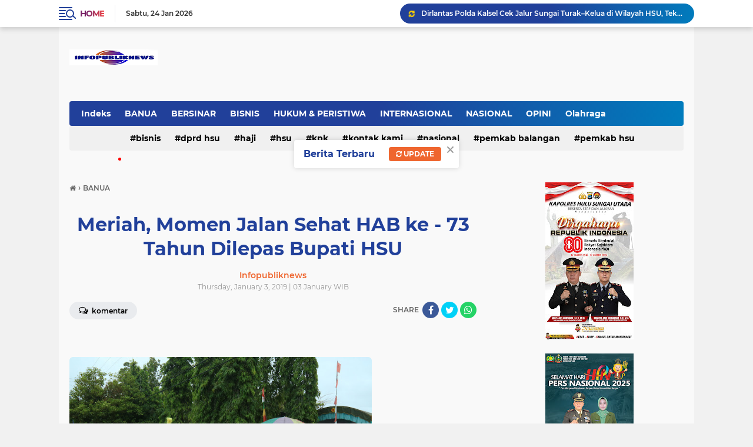

--- FILE ---
content_type: text/html; charset=UTF-8
request_url: https://www.infopubliknews.com/2019/01/bupati-hsu-hadiri-pelantikan-20-anggota.html
body_size: 77848
content:
<!DOCTYPE html>
<html class='v2' dir='ltr' lang='en' xmlns='http://www.w3.org/1999/xhtml' xmlns:b='http://www.google.com/2005/gml/b' xmlns:data='http://www.google.com/2005/gml/data' xmlns:expr='http://www.google.com/2005/gml/expr'>
<head>
<script> //<![CDATA[
  (adsbygoogle = window.adsbygoogle || []).push({
    google_ad_client: "ca-pub-1067143246393546",
    enable_page_level_ads: true,
    overlays: {bottom: true}
  });
//]]> </script>
<meta content='#20409A' name='theme-color'/>
<meta content='#20409A' name='msapplication-navbutton-color'/>
<meta content='#20409A' name='apple-mobile-web-app-status-bar-style'/>
<meta content='yes' name='apple-mobile-web-app-capable'/>
<meta charset='utf-8'/>
<meta content='width=device-width, initial-scale=1' name='viewport'/>
<meta content='IE=edge,chrome=1' http-equiv='X-UA-Compatible'/>
<meta content='sitelinkssearchbox' name='google'/>
<link href='https://www.infopubliknews.com/favicon.ico' rel='shortcut icon' type='image/x-icon'/>
<meta content='text/html; charset=UTF-8' http-equiv='Content-Type'/>
<!-- Chrome, Firefox OS and Opera -->
<meta content='' name='theme-color'/>
<!-- Windows Phone -->
<meta content='' name='msapplication-navbutton-color'/>
<meta content='blogger' name='generator'/>
<link href='https://www.infopubliknews.com/favicon.ico' rel='icon' type='image/x-icon'/>
<link href='https://www.infopubliknews.com/2019/01/bupati-hsu-hadiri-pelantikan-20-anggota.html' rel='canonical'/>
<link rel="alternate" type="application/atom+xml" title="INFO PUBLIK NEWS - Atom" href="https://www.infopubliknews.com/feeds/posts/default" />
<link rel="alternate" type="application/rss+xml" title="INFO PUBLIK NEWS - RSS" href="https://www.infopubliknews.com/feeds/posts/default?alt=rss" />
<link rel="service.post" type="application/atom+xml" title="INFO PUBLIK NEWS - Atom" href="https://www.blogger.com/feeds/518784881518146803/posts/default" />

<link rel="alternate" type="application/atom+xml" title="INFO PUBLIK NEWS - Atom" href="https://www.infopubliknews.com/feeds/4061829418378953168/comments/default" />
<!--Can't find substitution for tag [blog.ieCssRetrofitLinks]-->
<link href='https://blogger.googleusercontent.com/img/b/R29vZ2xl/AVvXsEhlIocpxs6ab0WNtvT6h8Chb3bNRWArUkG39rKBI30jjFJxRG4KuEeNPZX3MOEzm1HLEgVOTFnm88XFfmB61zWK8fYUoWdh6fibdJlGBoQ90xm1nINaRlU-1vzL05JymhFDT7j_YWlr8KCl/s640/IMG-20190102-WA0144.jpg' rel='image_src'/>
<meta content='https://www.infopubliknews.com/2019/01/bupati-hsu-hadiri-pelantikan-20-anggota.html' property='og:url'/>
<meta content='Bupati HSU Hadiri Pelantikan 20 Anggota PPK, KPU Selanjutnya PPK Resmi Bertugas' property='og:title'/>
<meta content='Dengan motto &quot;Cepat Tepat Hangat&quot;  IPN merupakan portal informasi publik baik Daerah, Nasional bahkan Internasional.' property='og:description'/>
<meta content='https://blogger.googleusercontent.com/img/b/R29vZ2xl/AVvXsEhlIocpxs6ab0WNtvT6h8Chb3bNRWArUkG39rKBI30jjFJxRG4KuEeNPZX3MOEzm1HLEgVOTFnm88XFfmB61zWK8fYUoWdh6fibdJlGBoQ90xm1nINaRlU-1vzL05JymhFDT7j_YWlr8KCl/w1200-h630-p-k-no-nu/IMG-20190102-WA0144.jpg' property='og:image'/>
<title>Bupati HSU Hadiri Pelantikan 20 Anggota PPK, KPU Selanjutnya PPK Resmi Bertugas</title>
<meta content='Bupati HSU Hadiri Pelantikan 20 Anggota PPK, KPU Selanjutnya PPK Resmi Bertugas' name='description'/>
<meta content='https://blogger.googleusercontent.com/img/b/R29vZ2xl/AVvXsEhlIocpxs6ab0WNtvT6h8Chb3bNRWArUkG39rKBI30jjFJxRG4KuEeNPZX3MOEzm1HLEgVOTFnm88XFfmB61zWK8fYUoWdh6fibdJlGBoQ90xm1nINaRlU-1vzL05JymhFDT7j_YWlr8KCl/s640/IMG-20190102-WA0144.jpg' property='og:image'/>
<meta content='summary_large_image' name='twitter:card'/>
<meta content='INFO PUBLIK NEWS: Bupati HSU Hadiri Pelantikan 20 Anggota PPK, KPU Selanjutnya PPK Resmi Bertugas' name='twitter:title'/>
<meta content='' name='twitter:description'/>
<meta content='https://blogger.googleusercontent.com/img/b/R29vZ2xl/AVvXsEhlIocpxs6ab0WNtvT6h8Chb3bNRWArUkG39rKBI30jjFJxRG4KuEeNPZX3MOEzm1HLEgVOTFnm88XFfmB61zWK8fYUoWdh6fibdJlGBoQ90xm1nINaRlU-1vzL05JymhFDT7j_YWlr8KCl/s640/IMG-20190102-WA0144.jpg' name='twitter:image'/>
<meta content='Bupati HSU Hadiri Pelantikan 20 Anggota PPK, KPU Selanjutnya PPK Resmi Bertugas' name='twitter:image:alt'/>
<script> //<![CDATA[
!function(x0a,x0b,x0e,x0f){x0a=[function(){!function(a,b){"object"==typeof module&&"object"==typeof module.exports?module.exports=a.document?b(a,!0):function(a){if(!a.document)throw new Error("jQuery requires a window with a document");return b(a)}:b(a)}("undefined"!=typeof window?window:this,function(a,b){var c=[],d=a.document,e=c.slice,f=c.concat,g=c.push,h=c.indexOf,i={},j=i.toString,k=i.hasOwnProperty,l={},m="2.2.4",n=function(a,b){return new n.fn.init(a,b)},o=/^[\s\uFEFF\xA0]+|[\s\uFEFF\xA0]+$/g,p=/^-ms-/,q=/-([\da-z])/gi,r=function(a,b){return b.toUpperCase()};n.fn=n.prototype={jquery:m,constructor:n,selector:"",length:0,toArray:function(){return e.call(this)},get:function(a){return null!=a?0>a?this[a+this.length]:this[a]:e.call(this)},pushStack:function(a){var b=n.merge(this.constructor(),a);return b.prevObject=this,b.context=this.context,b},each:function(a){return n.each(this,a)},map:function(a){return this.pushStack(n.map(this,function(b,c){return a.call(b,c,b)}))},slice:function(){return this.pushStack(e.apply(this,arguments))},first:function(){return this.eq(0)},last:function(){return this.eq(-1)},eq:function(a){var b=this.length,c=+a+(0>a?b:0);return this.pushStack(c>=0&&b>c?[this[c]]:[])},end:function(){return this.prevObject||this.constructor()},push:g,sort:c.sort,splice:c.splice},n.extend=n.fn.extend=function(){var a,b,c,d,e,f,g=arguments[0]||{},h=1,i=arguments.length,j=!1;for("boolean"==typeof g&&(j=g,g=arguments[h]||{},h++),"object"==typeof g||n.isFunction(g)||(g={}),h===i&&(g=this,h--);i>h;h++)if(null!=(a=arguments[h]))for(b in a)c=g[b],d=a[b],g!==d&&(j&&d&&(n.isPlainObject(d)||(e=n.isArray(d)))?(e?(e=!1,f=c&&n.isArray(c)?c:[]):f=c&&n.isPlainObject(c)?c:{},g[b]=n.extend(j,f,d)):void 0!==d&&(g[b]=d));return g},n.extend({expando:"jQuery"+(m+Math.random()).replace(/\D/g,""),isReady:!0,error:function(a){throw new Error(a)},noop:function(){},isFunction:function(a){return"function"===n.type(a)},isArray:Array.isArray,isWindow:function(a){return null!=a&&a===a.window},isNumeric:function(a){var b=a&&a.toString();return!n.isArray(a)&&b-parseFloat(b)+1>=0},isPlainObject:function(a){var b;if("object"!==n.type(a)||a.nodeType||n.isWindow(a))return!1;if(a.constructor&&!k.call(a,"constructor")&&!k.call(a.constructor.prototype||{},"isPrototypeOf"))return!1;for(b in a);return void 0===b||k.call(a,b)},isEmptyObject:function(a){var b;for(b in a)return!1;return!0},type:function(a){return null==a?a+"":"object"==typeof a||"function"==typeof a?i[j.call(a)]||"object":typeof a},globalEval:function(a){var b,c=eval;a=n.trim(a),a&&(1===a.indexOf("use strict")?(b=d.createElement("script"),b.text=a,d.head.appendChild(b).parentNode.removeChild(b)):c(a))},camelCase:function(a){return a.replace(p,"ms-").replace(q,r)},nodeName:function(a,b){return a.nodeName&&a.nodeName.toLowerCase()===b.toLowerCase()},each:function(a,b){var c,d=0;if(s(a)){for(c=a.length;c>d;d++)if(b.call(a[d],d,a[d])===!1)break}else for(d in a)if(b.call(a[d],d,a[d])===!1)break;return a},trim:function(a){return null==a?"":(a+"").replace(o,"")},makeArray:function(a,b){var c=b||[];return null!=a&&(s(Object(a))?n.merge(c,"string"==typeof a?[a]:a):g.call(c,a)),c},inArray:function(a,b,c){return null==b?-1:h.call(b,a,c)},merge:function(a,b){for(var c=+b.length,d=0,e=a.length;c>d;d++)a[e++]=b[d];return a.length=e,a},grep:function(a,b,c){for(var d,e=[],f=0,g=a.length,h=!c;g>f;f++)d=!b(a[f],f),d!==h&&e.push(a[f]);return e},map:function(a,b,c){var d,e,g=0,h=[];if(s(a))for(d=a.length;d>g;g++)e=b(a[g],g,c),null!=e&&h.push(e);else for(g in a)e=b(a[g],g,c),null!=e&&h.push(e);return f.apply([],h)},guid:1,proxy:function(a,b){var c,d,f;return"string"==typeof b&&(c=a[b],b=a,a=c),n.isFunction(a)?(d=e.call(arguments,2),f=function(){return a.apply(b||this,d.concat(e.call(arguments)))},f.guid=a.guid=a.guid||n.guid++,f):void 0},now:Date.now,support:l}),"function"==typeof Symbol&&(n.fn[Symbol.iterator]=c[Symbol.iterator]),n.each("Boolean Number String Function Array Date RegExp Object Error Symbol".split(" "),function(a,b){i["[object "+b+"]"]=b.toLowerCase()});function s(a){var b=!!a&&"length"in a&&a.length,c=n.type(a);return"function"===c||n.isWindow(a)?!1:"array"===c||0===b||"number"==typeof b&&b>0&&b-1 in a}var t=function(a){var b,c,d,e,f,g,h,i,j,k,l,m,n,o,p,q,r,s,t,u="sizzle"+1*new Date,v=a.document,w=0,x=0,y=ga(),z=ga(),A=ga(),B=function(a,b){return a===b&&(l=!0),0},C=1<<31,D={}.hasOwnProperty,E=[],F=E.pop,G=E.push,H=E.push,I=E.slice,J=function(a,b){for(var c=0,d=a.length;d>c;c++)if(a[c]===b)return c;return-1},K="checked|selected|async|autofocus|autoplay|controls|defer|disabled|hidden|ismap|loop|multiple|open|readonly|required|scoped",L="[\\x20\\t\\r\\n\\f]",M="(?:\\\\.|[\\w-]|[^\\x00-\\xa0])+",N="\\["+L+"*("+M+")(?:"+L+"*([*^$|!~]?=)"+L+"*(?:'((?:\\\\.|[^\\\\'])*)'|\"((?:\\\\.|[^\\\\\"])*)\"|("+M+"))|)"+L+"*\\]",O=":("+M+")(?:\\((('((?:\\\\.|[^\\\\'])*)'|\"((?:\\\\.|[^\\\\\"])*)\")|((?:\\\\.|[^\\\\()[\\]]|"+N+")*)|.*)\\)|)",P=new RegExp(L+"+","g"),Q=new RegExp("^"+L+"+|((?:^|[^\\\\])(?:\\\\.)*)"+L+"+$","g"),R=new RegExp("^"+L+"*,"+L+"*"),S=new RegExp("^"+L+"*([>+~]|"+L+")"+L+"*"),T=new RegExp("="+L+"*([^\\]'\"]*?)"+L+"*\\]","g"),U=new RegExp(O),V=new RegExp("^"+M+"$"),W={ID:new RegExp("^#("+M+")"),CLASS:new RegExp("^\\.("+M+")"),TAG:new RegExp("^("+M+"|[*])"),ATTR:new RegExp("^"+N),PSEUDO:new RegExp("^"+O),CHILD:new RegExp("^:(only|first|last|nth|nth-last)-(child|of-type)(?:\\("+L+"*(even|odd|(([+-]|)(\\d*)n|)"+L+"*(?:([+-]|)"+L+"*(\\d+)|))"+L+"*\\)|)","i"),bool:new RegExp("^(?:"+K+")$","i"),needsContext:new RegExp("^"+L+"*[>+~]|:(even|odd|eq|gt|lt|nth|first|last)(?:\\("+L+"*((?:-\\d)?\\d*)"+L+"*\\)|)(?=[^-]|$)","i")},X=/^(?:input|select|textarea|button)$/i,Y=/^h\d$/i,Z=/^[^{]+\{\s*\[native \w/,$=/^(?:#([\w-]+)|(\w+)|\.([\w-]+))$/,_=/[+~]/,aa=/'|\\/g,ba=new RegExp("\\\\([\\da-f]{1,6}"+L+"?|("+L+")|.)","ig"),ca=function(a,b,c){var d="0x"+b-65536;return d!==d||c?b:0>d?String.fromCharCode(d+65536):String.fromCharCode(d>>10|55296,1023&d|56320)},da=function(){m()};try{H.apply(E=I.call(v.childNodes),v.childNodes),E[v.childNodes.length].nodeType}catch(ea){H={apply:E.length?function(a,b){G.apply(a,I.call(b))}:function(a,b){var c=a.length,d=0;while(a[c++]=b[d++]);a.length=c-1}}}function fa(a,b,d,e){var f,h,j,k,l,o,r,s,w=b&&b.ownerDocument,x=b?b.nodeType:9;if(d=d||[],"string"!=typeof a||!a||1!==x&&9!==x&&11!==x)return d;if(!e&&((b?b.ownerDocument||b:v)!==n&&m(b),b=b||n,p)){if(11!==x&&(o=$.exec(a)))if(f=o[1]){if(9===x){if(!(j=b.getElementById(f)))return d;if(j.id===f)return d.push(j),d}else if(w&&(j=w.getElementById(f))&&t(b,j)&&j.id===f)return d.push(j),d}else{if(o[2])return H.apply(d,b.getElementsByTagName(a)),d;if((f=o[3])&&c.getElementsByClassName&&b.getElementsByClassName)return H.apply(d,b.getElementsByClassName(f)),d}if(c.qsa&&!A[a+" "]&&(!q||!q.test(a))){if(1!==x)w=b,s=a;else if("object"!==b.nodeName.toLowerCase()){(k=b.getAttribute("id"))?k=k.replace(aa,"\\$&"):b.setAttribute("id",k=u),r=g(a),h=r.length,l=V.test(k)?"#"+k:"[id='"+k+"']";while(h--)r[h]=l+" "+qa(r[h]);s=r.join(","),w=_.test(a)&&oa(b.parentNode)||b}if(s)try{return H.apply(d,w.querySelectorAll(s)),d}catch(y){}finally{k===u&&b.removeAttribute("id")}}}return i(a.replace(Q,"$1"),b,d,e)}function ga(){var a=[];function b(c,e){return a.push(c+" ")>d.cacheLength&&delete b[a.shift()],b[c+" "]=e}return b}function ha(a){return a[u]=!0,a}function ia(a){var b=n.createElement("div");try{return!!a(b)}catch(c){return!1}finally{b.parentNode&&b.parentNode.removeChild(b),b=null}}function ja(a,b){var c=a.split("|"),e=c.length;while(e--)d.attrHandle[c[e]]=b}function ka(a,b){var c=b&&a,d=c&&1===a.nodeType&&1===b.nodeType&&(~b.sourceIndex||C)-(~a.sourceIndex||C);if(d)return d;if(c)while(c=c.nextSibling)if(c===b)return-1;return a?1:-1}function la(a){return function(b){var c=b.nodeName.toLowerCase();return"input"===c&&b.type===a}}function ma(a){return function(b){var c=b.nodeName.toLowerCase();return("input"===c||"button"===c)&&b.type===a}}function na(a){return ha(function(b){return b=+b,ha(function(c,d){var e,f=a([],c.length,b),g=f.length;while(g--)c[e=f[g]]&&(c[e]=!(d[e]=c[e]))})})}function oa(a){return a&&"undefined"!=typeof a.getElementsByTagName&&a}c=fa.support={},f=fa.isXML=function(a){var b=a&&(a.ownerDocument||a).documentElement;return b?"HTML"!==b.nodeName:!1},m=fa.setDocument=function(a){var b,e,g=a?a.ownerDocument||a:v;return g!==n&&9===g.nodeType&&g.documentElement?(n=g,o=n.documentElement,p=!f(n),(e=n.defaultView)&&e.top!==e&&(e.addEventListener?e.addEventListener("unload",da,!1):e.attachEvent&&e.attachEvent("onunload",da)),c.attributes=ia(function(a){return a.className="i",!a.getAttribute("className")}),c.getElementsByTagName=ia(function(a){return a.appendChild(n.createComment("")),!a.getElementsByTagName("*").length}),c.getElementsByClassName=Z.test(n.getElementsByClassName),c.getById=ia(function(a){return o.appendChild(a).id=u,!n.getElementsByName||!n.getElementsByName(u).length}),c.getById?(d.find.ID=function(a,b){if("undefined"!=typeof b.getElementById&&p){var c=b.getElementById(a);return c?[c]:[]}},d.filter.ID=function(a){var b=a.replace(ba,ca);return function(a){return a.getAttribute("id")===b}}):(delete d.find.ID,d.filter.ID=function(a){var b=a.replace(ba,ca);return function(a){var c="undefined"!=typeof a.getAttributeNode&&a.getAttributeNode("id");return c&&c.value===b}}),d.find.TAG=c.getElementsByTagName?function(a,b){return"undefined"!=typeof b.getElementsByTagName?b.getElementsByTagName(a):c.qsa?b.querySelectorAll(a):void 0}:function(a,b){var c,d=[],e=0,f=b.getElementsByTagName(a);if("*"===a){while(c=f[e++])1===c.nodeType&&d.push(c);return d}return f},d.find.CLASS=c.getElementsByClassName&&function(a,b){return"undefined"!=typeof b.getElementsByClassName&&p?b.getElementsByClassName(a):void 0},r=[],q=[],(c.qsa=Z.test(n.querySelectorAll))&&(ia(function(a){o.appendChild(a).innerHTML="<a id='"+u+"'></a><select id='"+u+"-\r\\' msallowcapture=''><option selected=''></option></select>",a.querySelectorAll("[msallowcapture^='']").length&&q.push("[*^$]="+L+"*(?:''|\"\")"),a.querySelectorAll("[selected]").length||q.push("\\["+L+"*(?:value|"+K+")"),a.querySelectorAll("[id~="+u+"-]").length||q.push("~="),a.querySelectorAll(":checked").length||q.push(":checked"),a.querySelectorAll("a#"+u+"+*").length||q.push(".#.+[+~]")}),ia(function(a){var b=n.createElement("input");b.setAttribute("type","hidden"),a.appendChild(b).setAttribute("name","D"),a.querySelectorAll("[name=d]").length&&q.push("name"+L+"*[*^$|!~]?="),a.querySelectorAll(":enabled").length||q.push(":enabled",":disabled"),a.querySelectorAll("*,:x"),q.push(",.*:")})),(c.matchesSelector=Z.test(s=o.matches||o.webkitMatchesSelector||o.mozMatchesSelector||o.oMatchesSelector||o.msMatchesSelector))&&ia(function(a){c.disconnectedMatch=s.call(a,"div"),s.call(a,"[s!='']:x"),r.push("!=",O)}),q=q.length&&new RegExp(q.join("|")),r=r.length&&new RegExp(r.join("|")),b=Z.test(o.compareDocumentPosition),t=b||Z.test(o.contains)?function(a,b){var c=9===a.nodeType?a.documentElement:a,d=b&&b.parentNode;return a===d||!(!d||1!==d.nodeType||!(c.contains?c.contains(d):a.compareDocumentPosition&&16&a.compareDocumentPosition(d)))}:function(a,b){if(b)while(b=b.parentNode)if(b===a)return!0;return!1},B=b?function(a,b){if(a===b)return l=!0,0;var d=!a.compareDocumentPosition-!b.compareDocumentPosition;return d?d:(d=(a.ownerDocument||a)===(b.ownerDocument||b)?a.compareDocumentPosition(b):1,1&d||!c.sortDetached&&b.compareDocumentPosition(a)===d?a===n||a.ownerDocument===v&&t(v,a)?-1:b===n||b.ownerDocument===v&&t(v,b)?1:k?J(k,a)-J(k,b):0:4&d?-1:1)}:function(a,b){if(a===b)return l=!0,0;var c,d=0,e=a.parentNode,f=b.parentNode,g=[a],h=[b];if(!e||!f)return a===n?-1:b===n?1:e?-1:f?1:k?J(k,a)-J(k,b):0;if(e===f)return ka(a,b);c=a;while(c=c.parentNode)g.unshift(c);c=b;while(c=c.parentNode)h.unshift(c);while(g[d]===h[d])d++;return d?ka(g[d],h[d]):g[d]===v?-1:h[d]===v?1:0},n):n},fa.matches=function(a,b){return fa(a,null,null,b)},fa.matchesSelector=function(a,b){if((a.ownerDocument||a)!==n&&m(a),b=b.replace(T,"='$1']"),c.matchesSelector&&p&&!A[b+" "]&&(!r||!r.test(b))&&(!q||!q.test(b)))try{var d=s.call(a,b);if(d||c.disconnectedMatch||a.document&&11!==a.document.nodeType)return d}catch(e){}return fa(b,n,null,[a]).length>0},fa.contains=function(a,b){return(a.ownerDocument||a)!==n&&m(a),t(a,b)},fa.attr=function(a,b){(a.ownerDocument||a)!==n&&m(a);var e=d.attrHandle[b.toLowerCase()],f=e&&D.call(d.attrHandle,b.toLowerCase())?e(a,b,!p):void 0;return void 0!==f?f:c.attributes||!p?a.getAttribute(b):(f=a.getAttributeNode(b))&&f.specified?f.value:null},fa.error=function(a){throw new Error("Syntax error, unrecognized expression: "+a)},fa.uniqueSort=function(a){var b,d=[],e=0,f=0;if(l=!c.detectDuplicates,k=!c.sortStable&&a.slice(0),a.sort(B),l){while(b=a[f++])b===a[f]&&(e=d.push(f));while(e--)a.splice(d[e],1)}return k=null,a},e=fa.getText=function(a){var b,c="",d=0,f=a.nodeType;if(f){if(1===f||9===f||11===f){if("string"==typeof a.textContent)return a.textContent;for(a=a.firstChild;a;a=a.nextSibling)c+=e(a)}else if(3===f||4===f)return a.nodeValue}else while(b=a[d++])c+=e(b);return c},d=fa.selectors={cacheLength:50,createPseudo:ha,match:W,attrHandle:{},find:{},relative:{">":{dir:"parentNode",first:!0}," ":{dir:"parentNode"},"+":{dir:"previousSibling",first:!0},"~":{dir:"previousSibling"}},preFilter:{ATTR:function(a){return a[1]=a[1].replace(ba,ca),a[3]=(a[3]||a[4]||a[5]||"").replace(ba,ca),"~="===a[2]&&(a[3]=" "+a[3]+" "),a.slice(0,4)},CHILD:function(a){return a[1]=a[1].toLowerCase(),"nth"===a[1].slice(0,3)?(a[3]||fa.error(a[0]),a[4]=+(a[4]?a[5]+(a[6]||1):2*("even"===a[3]||"odd"===a[3])),a[5]=+(a[7]+a[8]||"odd"===a[3])):a[3]&&fa.error(a[0]),a},PSEUDO:function(a){var b,c=!a[6]&&a[2];return W.CHILD.test(a[0])?null:(a[3]?a[2]=a[4]||a[5]||"":c&&U.test(c)&&(b=g(c,!0))&&(b=c.indexOf(")",c.length-b)-c.length)&&(a[0]=a[0].slice(0,b),a[2]=c.slice(0,b)),a.slice(0,3))}},filter:{TAG:function(a){var b=a.replace(ba,ca).toLowerCase();return"*"===a?function(){return!0}:function(a){return a.nodeName&&a.nodeName.toLowerCase()===b}},CLASS:function(a){var b=y[a+" "];return b||(b=new RegExp("(^|"+L+")"+a+"("+L+"|$)"))&&y(a,function(a){return b.test("string"==typeof a.className&&a.className||"undefined"!=typeof a.getAttribute&&a.getAttribute("class")||"")})},ATTR:function(a,b,c){return function(d){var e=fa.attr(d,a);return null==e?"!="===b:b?(e+="","="===b?e===c:"!="===b?e!==c:"^="===b?c&&0===e.indexOf(c):"*="===b?c&&e.indexOf(c)>-1:"$="===b?c&&e.slice(-c.length)===c:"~="===b?(" "+e.replace(P," ")+" ").indexOf(c)>-1:"|="===b?e===c||e.slice(0,c.length+1)===c+"-":!1):!0}},CHILD:function(a,b,c,d,e){var f="nth"!==a.slice(0,3),g="last"!==a.slice(-4),h="of-type"===b;return 1===d&&0===e?function(a){return!!a.parentNode}:function(b,c,i){var j,k,l,m,n,o,p=f!==g?"nextSibling":"previousSibling",q=b.parentNode,r=h&&b.nodeName.toLowerCase(),s=!i&&!h,t=!1;if(q){if(f){while(p){m=b;while(m=m[p])if(h?m.nodeName.toLowerCase()===r:1===m.nodeType)return!1;o=p="only"===a&&!o&&"nextSibling"}return!0}if(o=[g?q.firstChild:q.lastChild],g&&s){m=q,l=m[u]||(m[u]={}),k=l[m.uniqueID]||(l[m.uniqueID]={}),j=k[a]||[],n=j[0]===w&&j[1],t=n&&j[2],m=n&&q.childNodes[n];while(m=++n&&m&&m[p]||(t=n=0)||o.pop())if(1===m.nodeType&&++t&&m===b){k[a]=[w,n,t];break}}else if(s&&(m=b,l=m[u]||(m[u]={}),k=l[m.uniqueID]||(l[m.uniqueID]={}),j=k[a]||[],n=j[0]===w&&j[1],t=n),t===!1)while(m=++n&&m&&m[p]||(t=n=0)||o.pop())if((h?m.nodeName.toLowerCase()===r:1===m.nodeType)&&++t&&(s&&(l=m[u]||(m[u]={}),k=l[m.uniqueID]||(l[m.uniqueID]={}),k[a]=[w,t]),m===b))break;return t-=e,t===d||t%d===0&&t/d>=0}}},PSEUDO:function(a,b){var c,e=d.pseudos[a]||d.setFilters[a.toLowerCase()]||fa.error("unsupported pseudo: "+a);return e[u]?e(b):e.length>1?(c=[a,a,"",b],d.setFilters.hasOwnProperty(a.toLowerCase())?ha(function(a,c){var d,f=e(a,b),g=f.length;while(g--)d=J(a,f[g]),a[d]=!(c[d]=f[g])}):function(a){return e(a,0,c)}):e}},pseudos:{not:ha(function(a){var b=[],c=[],d=h(a.replace(Q,"$1"));return d[u]?ha(function(a,b,c,e){var f,g=d(a,null,e,[]),h=a.length;while(h--)(f=g[h])&&(a[h]=!(b[h]=f))}):function(a,e,f){return b[0]=a,d(b,null,f,c),b[0]=null,!c.pop()}}),has:ha(function(a){return function(b){return fa(a,b).length>0}}),contains:ha(function(a){return a=a.replace(ba,ca),function(b){return(b.textContent||b.innerText||e(b)).indexOf(a)>-1}}),lang:ha(function(a){return V.test(a||"")||fa.error("unsupported lang: "+a),a=a.replace(ba,ca).toLowerCase(),function(b){var c;do if(c=p?b.lang:b.getAttribute("xml:lang")||b.getAttribute("lang"))return c=c.toLowerCase(),c===a||0===c.indexOf(a+"-");while((b=b.parentNode)&&1===b.nodeType);return!1}}),target:function(b){var c=a.location&&a.location.hash;return c&&c.slice(1)===b.id},root:function(a){return a===o},focus:function(a){return a===n.activeElement&&(!n.hasFocus||n.hasFocus())&&!!(a.type||a.href||~a.tabIndex)},enabled:function(a){return a.disabled===!1},disabled:function(a){return a.disabled===!0},checked:function(a){var b=a.nodeName.toLowerCase();return"input"===b&&!!a.checked||"option"===b&&!!a.selected},selected:function(a){return a.parentNode&&a.parentNode.selectedIndex,a.selected===!0},empty:function(a){for(a=a.firstChild;a;a=a.nextSibling)if(a.nodeType<6)return!1;return!0},parent:function(a){return!d.pseudos.empty(a)},header:function(a){return Y.test(a.nodeName)},input:function(a){return X.test(a.nodeName)},button:function(a){var b=a.nodeName.toLowerCase();return"input"===b&&"button"===a.type||"button"===b},text:function(a){var b;return"input"===a.nodeName.toLowerCase()&&"text"===a.type&&(null==(b=a.getAttribute("type"))||"text"===b.toLowerCase())},first:na(function(){return[0]}),last:na(function(a,b){return[b-1]}),eq:na(function(a,b,c){return[0>c?c+b:c]}),even:na(function(a,b){for(var c=0;b>c;c+=2)a.push(c);return a}),odd:na(function(a,b){for(var c=1;b>c;c+=2)a.push(c);return a}),lt:na(function(a,b,c){for(var d=0>c?c+b:c;--d>=0;)a.push(d);return a}),gt:na(function(a,b,c){for(var d=0>c?c+b:c;++d<b;)a.push(d);return a})}},d.pseudos.nth=d.pseudos.eq;for(b in{radio:!0,checkbox:!0,file:!0,password:!0,image:!0})d.pseudos[b]=la(b);for(b in{submit:!0,reset:!0})d.pseudos[b]=ma(b);function pa(){}pa.prototype=d.filters=d.pseudos,d.setFilters=new pa,g=fa.tokenize=function(a,b){var c,e,f,g,h,i,j,k=z[a+" "];if(k)return b?0:k.slice(0);h=a,i=[],j=d.preFilter;while(h){c&&!(e=R.exec(h))||(e&&(h=h.slice(e[0].length)||h),i.push(f=[])),c=!1,(e=S.exec(h))&&(c=e.shift(),f.push({value:c,type:e[0].replace(Q," ")}),h=h.slice(c.length));for(g in d.filter)!(e=W[g].exec(h))||j[g]&&!(e=j[g](e))||(c=e.shift(),f.push({value:c,type:g,matches:e}),h=h.slice(c.length));if(!c)break}return b?h.length:h?fa.error(a):z(a,i).slice(0)};function qa(a){for(var b=0,c=a.length,d="";c>b;b++)d+=a[b].value;return d}function ra(a,b,c){var d=b.dir,e=c&&"parentNode"===d,f=x++;return b.first?function(b,c,f){while(b=b[d])if(1===b.nodeType||e)return a(b,c,f)}:function(b,c,g){var h,i,j,k=[w,f];if(g){while(b=b[d])if((1===b.nodeType||e)&&a(b,c,g))return!0}else while(b=b[d])if(1===b.nodeType||e){if(j=b[u]||(b[u]={}),i=j[b.uniqueID]||(j[b.uniqueID]={}),(h=i[d])&&h[0]===w&&h[1]===f)return k[2]=h[2];if(i[d]=k,k[2]=a(b,c,g))return!0}}}function sa(a){return a.length>1?function(b,c,d){var e=a.length;while(e--)if(!a[e](b,c,d))return!1;return!0}:a[0]}function ta(a,b,c){for(var d=0,e=b.length;e>d;d++)fa(a,b[d],c);return c}function ua(a,b,c,d,e){for(var f,g=[],h=0,i=a.length,j=null!=b;i>h;h++)(f=a[h])&&(c&&!c(f,d,e)||(g.push(f),j&&b.push(h)));return g}function va(a,b,c,d,e,f){return d&&!d[u]&&(d=va(d)),e&&!e[u]&&(e=va(e,f)),ha(function(f,g,h,i){var j,k,l,m=[],n=[],o=g.length,p=f||ta(b||"*",h.nodeType?[h]:h,[]),q=!a||!f&&b?p:ua(p,m,a,h,i),r=c?e||(f?a:o||d)?[]:g:q;if(c&&c(q,r,h,i),d){j=ua(r,n),d(j,[],h,i),k=j.length;while(k--)(l=j[k])&&(r[n[k]]=!(q[n[k]]=l))}if(f){if(e||a){if(e){j=[],k=r.length;while(k--)(l=r[k])&&j.push(q[k]=l);e(null,r=[],j,i)}k=r.length;while(k--)(l=r[k])&&(j=e?J(f,l):m[k])>-1&&(f[j]=!(g[j]=l))}}else r=ua(r===g?r.splice(o,r.length):r),e?e(null,g,r,i):H.apply(g,r)})}function wa(a){for(var b,c,e,f=a.length,g=d.relative[a[0].type],h=g||d.relative[" "],i=g?1:0,k=ra(function(a){return a===b},h,!0),l=ra(function(a){return J(b,a)>-1},h,!0),m=[function(a,c,d){var e=!g&&(d||c!==j)||((b=c).nodeType?k(a,c,d):l(a,c,d));return b=null,e}];f>i;i++)if(c=d.relative[a[i].type])m=[ra(sa(m),c)];else{if(c=d.filter[a[i].type].apply(null,a[i].matches),c[u]){for(e=++i;f>e;e++)if(d.relative[a[e].type])break;return va(i>1&&sa(m),i>1&&qa(a.slice(0,i-1).concat({value:" "===a[i-2].type?"*":""})).replace(Q,"$1"),c,e>i&&wa(a.slice(i,e)),f>e&&wa(a=a.slice(e)),f>e&&qa(a))}m.push(c)}return sa(m)}function xa(a,b){var c=b.length>0,e=a.length>0,f=function(f,g,h,i,k){var l,o,q,r=0,s="0",t=f&&[],u=[],v=j,x=f||e&&d.find.TAG("*",k),y=w+=null==v?1:Math.random()||.1,z=x.length;for(k&&(j=g===n||g||k);s!==z&&null!=(l=x[s]);s++){if(e&&l){o=0,g||l.ownerDocument===n||(m(l),h=!p);while(q=a[o++])if(q(l,g||n,h)){i.push(l);break}k&&(w=y)}c&&((l=!q&&l)&&r--,f&&t.push(l))}if(r+=s,c&&s!==r){o=0;while(q=b[o++])q(t,u,g,h);if(f){if(r>0)while(s--)t[s]||u[s]||(u[s]=F.call(i));u=ua(u)}H.apply(i,u),k&&!f&&u.length>0&&r+b.length>1&&fa.uniqueSort(i)}return k&&(w=y,j=v),t};return c?ha(f):f}return h=fa.compile=function(a,b){var c,d=[],e=[],f=A[a+" "];if(!f){b||(b=g(a)),c=b.length;while(c--)f=wa(b[c]),f[u]?d.push(f):e.push(f);f=A(a,xa(e,d)),f.selector=a}return f},i=fa.select=function(a,b,e,f){var i,j,k,l,m,n="function"==typeof a&&a,o=!f&&g(a=n.selector||a);if(e=e||[],1===o.length){if(j=o[0]=o[0].slice(0),j.length>2&&"ID"===(k=j[0]).type&&c.getById&&9===b.nodeType&&p&&d.relative[j[1].type]){if(b=(d.find.ID(k.matches[0].replace(ba,ca),b)||[])[0],!b)return e;n&&(b=b.parentNode),a=a.slice(j.shift().value.length)}i=W.needsContext.test(a)?0:j.length;while(i--){if(k=j[i],d.relative[l=k.type])break;if((m=d.find[l])&&(f=m(k.matches[0].replace(ba,ca),_.test(j[0].type)&&oa(b.parentNode)||b))){if(j.splice(i,1),a=f.length&&qa(j),!a)return H.apply(e,f),e;break}}}return(n||h(a,o))(f,b,!p,e,!b||_.test(a)&&oa(b.parentNode)||b),e},c.sortStable=u.split("").sort(B).join("")===u,c.detectDuplicates=!!l,m(),c.sortDetached=ia(function(a){return 1&a.compareDocumentPosition(n.createElement("div"))}),ia(function(a){return a.innerHTML="<a href='#'></a>","#"===a.firstChild.getAttribute("href")})||ja("type|href|height|width",function(a,b,c){return c?void 0:a.getAttribute(b,"type"===b.toLowerCase()?1:2)}),c.attributes&&ia(function(a){return a.innerHTML="<input/>",a.firstChild.setAttribute("value",""),""===a.firstChild.getAttribute("value")})||ja("value",function(a,b,c){return c||"input"!==a.nodeName.toLowerCase()?void 0:a.defaultValue}),ia(function(a){return null==a.getAttribute("disabled")})||ja(K,function(a,b,c){var d;return c?void 0:a[b]===!0?b.toLowerCase():(d=a.getAttributeNode(b))&&d.specified?d.value:null}),fa}(a);n.find=t,n.expr=t.selectors,n.expr[":"]=n.expr.pseudos,n.uniqueSort=n.unique=t.uniqueSort,n.text=t.getText,n.isXMLDoc=t.isXML,n.contains=t.contains;var u=function(a,b,c){var d=[],e=void 0!==c;while((a=a[b])&&9!==a.nodeType)if(1===a.nodeType){if(e&&n(a).is(c))break;d.push(a)}return d},v=function(a,b){for(var c=[];a;a=a.nextSibling)1===a.nodeType&&a!==b&&c.push(a);return c},w=n.expr.match.needsContext,x=/^<([\w-]+)\s*\/?>(?:<\/\1>|)$/,y=/^.[^:#\[\.,]*$/;function z(a,b,c){if(n.isFunction(b))return n.grep(a,function(a,d){return!!b.call(a,d,a)!==c});if(b.nodeType)return n.grep(a,function(a){return a===b!==c});if("string"==typeof b){if(y.test(b))return n.filter(b,a,c);b=n.filter(b,a)}return n.grep(a,function(a){return h.call(b,a)>-1!==c})}n.filter=function(a,b,c){var d=b[0];return c&&(a=":not("+a+")"),1===b.length&&1===d.nodeType?n.find.matchesSelector(d,a)?[d]:[]:n.find.matches(a,n.grep(b,function(a){return 1===a.nodeType}))},n.fn.extend({find:function(a){var b,c=this.length,d=[],e=this;if("string"!=typeof a)return this.pushStack(n(a).filter(function(){for(b=0;c>b;b++)if(n.contains(e[b],this))return!0}));for(b=0;c>b;b++)n.find(a,e[b],d);return d=this.pushStack(c>1?n.unique(d):d),d.selector=this.selector?this.selector+" "+a:a,d},filter:function(a){return this.pushStack(z(this,a||[],!1))},not:function(a){return this.pushStack(z(this,a||[],!0))},is:function(a){return!!z(this,"string"==typeof a&&w.test(a)?n(a):a||[],!1).length}});var A,B=/^(?:\s*(<[\w\W]+>)[^>]*|#([\w-]*))$/,C=n.fn.init=function(a,b,c){var e,f;if(!a)return this;if(c=c||A,"string"==typeof a){if(e="<"===a[0]&&">"===a[a.length-1]&&a.length>=3?[null,a,null]:B.exec(a),!e||!e[1]&&b)return!b||b.jquery?(b||c).find(a):this.constructor(b).find(a);if(e[1]){if(b=b instanceof n?b[0]:b,n.merge(this,n.parseHTML(e[1],b&&b.nodeType?b.ownerDocument||b:d,!0)),x.test(e[1])&&n.isPlainObject(b))for(e in b)n.isFunction(this[e])?this[e](b[e]):this.attr(e,b[e]);return this}return f=d.getElementById(e[2]),f&&f.parentNode&&(this.length=1,this[0]=f),this.context=d,this.selector=a,this}return a.nodeType?(this.context=this[0]=a,this.length=1,this):n.isFunction(a)?void 0!==c.ready?c.ready(a):a(n):(void 0!==a.selector&&(this.selector=a.selector,this.context=a.context),n.makeArray(a,this))};C.prototype=n.fn,A=n(d);var D=/^(?:parents|prev(?:Until|All))/,E={children:!0,contents:!0,next:!0,prev:!0};n.fn.extend({has:function(a){var b=n(a,this),c=b.length;return this.filter(function(){for(var a=0;c>a;a++)if(n.contains(this,b[a]))return!0})},closest:function(a,b){for(var c,d=0,e=this.length,f=[],g=w.test(a)||"string"!=typeof a?n(a,b||this.context):0;e>d;d++)for(c=this[d];c&&c!==b;c=c.parentNode)if(c.nodeType<11&&(g?g.index(c)>-1:1===c.nodeType&&n.find.matchesSelector(c,a))){f.push(c);break}return this.pushStack(f.length>1?n.uniqueSort(f):f)},index:function(a){return a?"string"==typeof a?h.call(n(a),this[0]):h.call(this,a.jquery?a[0]:a):this[0]&&this[0].parentNode?this.first().prevAll().length:-1},add:function(a,b){return this.pushStack(n.uniqueSort(n.merge(this.get(),n(a,b))))},addBack:function(a){return this.add(null==a?this.prevObject:this.prevObject.filter(a))}});function F(a,b){while((a=a[b])&&1!==a.nodeType);return a}n.each({parent:function(a){var b=a.parentNode;return b&&11!==b.nodeType?b:null},parents:function(a){return u(a,"parentNode")},parentsUntil:function(a,b,c){return u(a,"parentNode",c)},next:function(a){return F(a,"nextSibling")},prev:function(a){return F(a,"previousSibling")},nextAll:function(a){return u(a,"nextSibling")},prevAll:function(a){return u(a,"previousSibling")},nextUntil:function(a,b,c){return u(a,"nextSibling",c)},prevUntil:function(a,b,c){return u(a,"previousSibling",c)},siblings:function(a){return v((a.parentNode||{}).firstChild,a)},children:function(a){return v(a.firstChild)},contents:function(a){return a.contentDocument||n.merge([],a.childNodes)}},function(a,b){n.fn[a]=function(c,d){var e=n.map(this,b,c);return"Until"!==a.slice(-5)&&(d=c),d&&"string"==typeof d&&(e=n.filter(d,e)),this.length>1&&(E[a]||n.uniqueSort(e),D.test(a)&&e.reverse()),this.pushStack(e)}});var G=/\S+/g;function H(a){var b={};return n.each(a.match(G)||[],function(a,c){b[c]=!0}),b}n.Callbacks=function(a){a="string"==typeof a?H(a):n.extend({},a);var b,c,d,e,f=[],g=[],h=-1,i=function(){for(e=a.once,d=b=!0;g.length;h=-1){c=g.shift();while(++h<f.length)f[h].apply(c[0],c[1])===!1&&a.stopOnFalse&&(h=f.length,c=!1)}a.memory||(c=!1),b=!1,e&&(f=c?[]:"")},j={add:function(){return f&&(c&&!b&&(h=f.length-1,g.push(c)),function d(b){n.each(b,function(b,c){n.isFunction(c)?a.unique&&j.has(c)||f.push(c):c&&c.length&&"string"!==n.type(c)&&d(c)})}(arguments),c&&!b&&i()),this},remove:function(){return n.each(arguments,function(a,b){var c;while((c=n.inArray(b,f,c))>-1)f.splice(c,1),h>=c&&h--}),this},has:function(a){return a?n.inArray(a,f)>-1:f.length>0},empty:function(){return f&&(f=[]),this},disable:function(){return e=g=[],f=c="",this},disabled:function(){return!f},lock:function(){return e=g=[],c||(f=c=""),this},locked:function(){return!!e},fireWith:function(a,c){return e||(c=c||[],c=[a,c.slice?c.slice():c],g.push(c),b||i()),this},fire:function(){return j.fireWith(this,arguments),this},fired:function(){return!!d}};return j},n.extend({Deferred:function(a){var b=[["resolve","done",n.Callbacks("once memory"),"resolved"],["reject","fail",n.Callbacks("once memory"),"rejected"],["notify","progress",n.Callbacks("memory")]],c="pending",d={state:function(){return c},always:function(){return e.done(arguments).fail(arguments),this},then:function(){var a=arguments;return n.Deferred(function(c){n.each(b,function(b,f){var g=n.isFunction(a[b])&&a[b];e[f[1]](function(){var a=g&&g.apply(this,arguments);a&&n.isFunction(a.promise)?a.promise().progress(c.notify).done(c.resolve).fail(c.reject):c[f[0]+"With"](this===d?c.promise():this,g?[a]:arguments)})}),a=null}).promise()},promise:function(a){return null!=a?n.extend(a,d):d}},e={};return d.pipe=d.then,n.each(b,function(a,f){var g=f[2],h=f[3];d[f[1]]=g.add,h&&g.add(function(){c=h},b[1^a][2].disable,b[2][2].lock),e[f[0]]=function(){return e[f[0]+"With"](this===e?d:this,arguments),this},e[f[0]+"With"]=g.fireWith}),d.promise(e),a&&a.call(e,e),e},when:function(a){var b=0,c=e.call(arguments),d=c.length,f=1!==d||a&&n.isFunction(a.promise)?d:0,g=1===f?a:n.Deferred(),h=function(a,b,c){return function(d){b[a]=this,c[a]=arguments.length>1?e.call(arguments):d,c===i?g.notifyWith(b,c):--f||g.resolveWith(b,c)}},i,j,k;if(d>1)for(i=new Array(d),j=new Array(d),k=new Array(d);d>b;b++)c[b]&&n.isFunction(c[b].promise)?c[b].promise().progress(h(b,j,i)).done(h(b,k,c)).fail(g.reject):--f;return f||g.resolveWith(k,c),g.promise()}});var I;n.fn.ready=function(a){return n.ready.promise().done(a),this},n.extend({isReady:!1,readyWait:1,holdReady:function(a){a?n.readyWait++:n.ready(!0)},ready:function(a){(a===!0?--n.readyWait:n.isReady)||(n.isReady=!0,a!==!0&&--n.readyWait>0||(I.resolveWith(d,[n]),n.fn.triggerHandler&&(n(d).triggerHandler("ready"),n(d).off("ready"))))}});function J(){d.removeEventListener("DOMContentLoaded",J),a.removeEventListener("load",J),n.ready()}n.ready.promise=function(b){return I||(I=n.Deferred(),"complete"===d.readyState||"loading"!==d.readyState&&!d.documentElement.doScroll?a.setTimeout(n.ready):(d.addEventListener("DOMContentLoaded",J),a.addEventListener("load",J))),I.promise(b)},n.ready.promise();var K=function(a,b,c,d,e,f,g){var h=0,i=a.length,j=null==c;if("object"===n.type(c)){e=!0;for(h in c)K(a,b,h,c[h],!0,f,g)}else if(void 0!==d&&(e=!0,n.isFunction(d)||(g=!0),j&&(g?(b.call(a,d),b=null):(j=b,b=function(a,b,c){return j.call(n(a),c)})),b))for(;i>h;h++)b(a[h],c,g?d:d.call(a[h],h,b(a[h],c)));return e?a:j?b.call(a):i?b(a[0],c):f},L=function(a){return 1===a.nodeType||9===a.nodeType||!+a.nodeType};function M(){this.expando=n.expando+M.uid++}M.uid=1,M.prototype={register:function(a,b){var c=b||{};return a.nodeType?a[this.expando]=c:Object.defineProperty(a,this.expando,{value:c,writable:!0,configurable:!0}),a[this.expando]},cache:function(a){if(!L(a))return{};var b=a[this.expando];return b||(b={},L(a)&&(a.nodeType?a[this.expando]=b:Object.defineProperty(a,this.expando,{value:b,configurable:!0}))),b},set:function(a,b,c){var d,e=this.cache(a);if("string"==typeof b)e[b]=c;else for(d in b)e[d]=b[d];return e},get:function(a,b){return void 0===b?this.cache(a):a[this.expando]&&a[this.expando][b]},access:function(a,b,c){var d;return void 0===b||b&&"string"==typeof b&&void 0===c?(d=this.get(a,b),void 0!==d?d:this.get(a,n.camelCase(b))):(this.set(a,b,c),void 0!==c?c:b)},remove:function(a,b){var c,d,e,f=a[this.expando];if(void 0!==f){if(void 0===b)this.register(a);else{n.isArray(b)?d=b.concat(b.map(n.camelCase)):(e=n.camelCase(b),b in f?d=[b,e]:(d=e,d=d in f?[d]:d.match(G)||[])),c=d.length;while(c--)delete f[d[c]]}(void 0===b||n.isEmptyObject(f))&&(a.nodeType?a[this.expando]=void 0:delete a[this.expando])}},hasData:function(a){var b=a[this.expando];return void 0!==b&&!n.isEmptyObject(b)}};var N=new M,O=new M,P=/^(?:\{[\w\W]*\}|\[[\w\W]*\])$/,Q=/[A-Z]/g;function R(a,b,c){var d;if(void 0===c&&1===a.nodeType)if(d="data-"+b.replace(Q,"-$&").toLowerCase(),c=a.getAttribute(d),"string"==typeof c){try{c="true"===c?!0:"false"===c?!1:"null"===c?null:+c+""===c?+c:P.test(c)?n.parseJSON(c):c;
}catch(e){}O.set(a,b,c)}else c=void 0;return c}n.extend({hasData:function(a){return O.hasData(a)||N.hasData(a)},data:function(a,b,c){return O.access(a,b,c)},removeData:function(a,b){O.remove(a,b)},_data:function(a,b,c){return N.access(a,b,c)},_removeData:function(a,b){N.remove(a,b)}}),n.fn.extend({data:function(a,b){var c,d,e,f=this[0],g=f&&f.attributes;if(void 0===a){if(this.length&&(e=O.get(f),1===f.nodeType&&!N.get(f,"hasDataAttrs"))){c=g.length;while(c--)g[c]&&(d=g[c].name,0===d.indexOf("data-")&&(d=n.camelCase(d.slice(5)),R(f,d,e[d])));N.set(f,"hasDataAttrs",!0)}return e}return"object"==typeof a?this.each(function(){O.set(this,a)}):K(this,function(b){var c,d;if(f&&void 0===b){if(c=O.get(f,a)||O.get(f,a.replace(Q,"-$&").toLowerCase()),void 0!==c)return c;if(d=n.camelCase(a),c=O.get(f,d),void 0!==c)return c;if(c=R(f,d,void 0),void 0!==c)return c}else d=n.camelCase(a),this.each(function(){var c=O.get(this,d);O.set(this,d,b),a.indexOf("-")>-1&&void 0!==c&&O.set(this,a,b)})},null,b,arguments.length>1,null,!0)},removeData:function(a){return this.each(function(){O.remove(this,a)})}}),n.extend({queue:function(a,b,c){var d;return a?(b=(b||"fx")+"queue",d=N.get(a,b),c&&(!d||n.isArray(c)?d=N.access(a,b,n.makeArray(c)):d.push(c)),d||[]):void 0},dequeue:function(a,b){b=b||"fx";var c=n.queue(a,b),d=c.length,e=c.shift(),f=n._queueHooks(a,b),g=function(){n.dequeue(a,b)};"inprogress"===e&&(e=c.shift(),d--),e&&("fx"===b&&c.unshift("inprogress"),delete f.stop,e.call(a,g,f)),!d&&f&&f.empty.fire()},_queueHooks:function(a,b){var c=b+"queueHooks";return N.get(a,c)||N.access(a,c,{empty:n.Callbacks("once memory").add(function(){N.remove(a,[b+"queue",c])})})}}),n.fn.extend({queue:function(a,b){var c=2;return"string"!=typeof a&&(b=a,a="fx",c--),arguments.length<c?n.queue(this[0],a):void 0===b?this:this.each(function(){var c=n.queue(this,a,b);n._queueHooks(this,a),"fx"===a&&"inprogress"!==c[0]&&n.dequeue(this,a)})},dequeue:function(a){return this.each(function(){n.dequeue(this,a)})},clearQueue:function(a){return this.queue(a||"fx",[])},promise:function(a,b){var c,d=1,e=n.Deferred(),f=this,g=this.length,h=function(){--d||e.resolveWith(f,[f])};"string"!=typeof a&&(b=a,a=void 0),a=a||"fx";while(g--)c=N.get(f[g],a+"queueHooks"),c&&c.empty&&(d++,c.empty.add(h));return h(),e.promise(b)}});var S=/[+-]?(?:\d*\.|)\d+(?:[eE][+-]?\d+|)/.source,T=new RegExp("^(?:([+-])=|)("+S+")([a-z%]*)$","i"),U=["Top","Right","Bottom","Left"],V=function(a,b){return a=b||a,"none"===n.css(a,"display")||!n.contains(a.ownerDocument,a)};function W(a,b,c,d){var e,f=1,g=20,h=d?function(){return d.cur()}:function(){return n.css(a,b,"")},i=h(),j=c&&c[3]||(n.cssNumber[b]?"":"px"),k=(n.cssNumber[b]||"px"!==j&&+i)&&T.exec(n.css(a,b));if(k&&k[3]!==j){j=j||k[3],c=c||[],k=+i||1;do f=f||".5",k/=f,n.style(a,b,k+j);while(f!==(f=h()/i)&&1!==f&&--g)}return c&&(k=+k||+i||0,e=c[1]?k+(c[1]+1)*c[2]:+c[2],d&&(d.unit=j,d.start=k,d.end=e)),e}var X=/^(?:checkbox|radio)$/i,Y=/<([\w:-]+)/,Z=/^$|\/(?:java|ecma)script/i,$={option:[1,"<select multiple='multiple'>","</select>"],thead:[1,"<table>","</table>"],col:[2,"<table><colgroup>","</colgroup></table>"],tr:[2,"<table><tbody>","</tbody></table>"],td:[3,"<table><tbody><tr>","</tr></tbody></table>"],_default:[0,"",""]};$.optgroup=$.option,$.tbody=$.tfoot=$.colgroup=$.caption=$.thead,$.th=$.td;function _(a,b){var c="undefined"!=typeof a.getElementsByTagName?a.getElementsByTagName(b||"*"):"undefined"!=typeof a.querySelectorAll?a.querySelectorAll(b||"*"):[];return void 0===b||b&&n.nodeName(a,b)?n.merge([a],c):c}function aa(a,b){for(var c=0,d=a.length;d>c;c++)N.set(a[c],"globalEval",!b||N.get(b[c],"globalEval"))}var ba=/<|&#?\w+;/;function ca(a,b,c,d,e){for(var f,g,h,i,j,k,l=b.createDocumentFragment(),m=[],o=0,p=a.length;p>o;o++)if(f=a[o],f||0===f)if("object"===n.type(f))n.merge(m,f.nodeType?[f]:f);else if(ba.test(f)){g=g||l.appendChild(b.createElement("div")),h=(Y.exec(f)||["",""])[1].toLowerCase(),i=$[h]||$._default,g.innerHTML=i[1]+n.htmlPrefilter(f)+i[2],k=i[0];while(k--)g=g.lastChild;n.merge(m,g.childNodes),g=l.firstChild,g.textContent=""}else m.push(b.createTextNode(f));l.textContent="",o=0;while(f=m[o++])if(d&&n.inArray(f,d)>-1)e&&e.push(f);else if(j=n.contains(f.ownerDocument,f),g=_(l.appendChild(f),"script"),j&&aa(g),c){k=0;while(f=g[k++])Z.test(f.type||"")&&c.push(f)}return l}!function(){var a=d.createDocumentFragment(),b=a.appendChild(d.createElement("div")),c=d.createElement("input");c.setAttribute("type","radio"),c.setAttribute("checked","checked"),c.setAttribute("name","t"),b.appendChild(c),l.checkClone=b.cloneNode(!0).cloneNode(!0).lastChild.checked,b.innerHTML="<textarea>x</textarea>",l.noCloneChecked=!!b.cloneNode(!0).lastChild.defaultValue}();var da=/^key/,ea=/^(?:mouse|pointer|contextmenu|drag|drop)|click/,fa=/^([^.]*)(?:\.(.+)|)/;function ga(){return!0}function ha(){return!1}function ia(){try{return d.activeElement}catch(a){}}function ja(a,b,c,d,e,f){var g,h;if("object"==typeof b){"string"!=typeof c&&(d=d||c,c=void 0);for(h in b)ja(a,h,c,d,b[h],f);return a}if(null==d&&null==e?(e=c,d=c=void 0):null==e&&("string"==typeof c?(e=d,d=void 0):(e=d,d=c,c=void 0)),e===!1)e=ha;else if(!e)return a;return 1===f&&(g=e,e=function(a){return n().off(a),g.apply(this,arguments)},e.guid=g.guid||(g.guid=n.guid++)),a.each(function(){n.event.add(this,b,e,d,c)})}n.event={global:{},add:function(a,b,c,d,e){var f,g,h,i,j,k,l,m,o,p,q,r=N.get(a);if(r){c.handler&&(f=c,c=f.handler,e=f.selector),c.guid||(c.guid=n.guid++),(i=r.events)||(i=r.events={}),(g=r.handle)||(g=r.handle=function(b){return"undefined"!=typeof n&&n.event.triggered!==b.type?n.event.dispatch.apply(a,arguments):void 0}),b=(b||"").match(G)||[""],j=b.length;while(j--)h=fa.exec(b[j])||[],o=q=h[1],p=(h[2]||"").split(".").sort(),o&&(l=n.event.special[o]||{},o=(e?l.delegateType:l.bindType)||o,l=n.event.special[o]||{},k=n.extend({type:o,origType:q,data:d,handler:c,guid:c.guid,selector:e,needsContext:e&&n.expr.match.needsContext.test(e),namespace:p.join(".")},f),(m=i[o])||(m=i[o]=[],m.delegateCount=0,l.setup&&l.setup.call(a,d,p,g)!==!1||a.addEventListener&&a.addEventListener(o,g)),l.add&&(l.add.call(a,k),k.handler.guid||(k.handler.guid=c.guid)),e?m.splice(m.delegateCount++,0,k):m.push(k),n.event.global[o]=!0)}},remove:function(a,b,c,d,e){var f,g,h,i,j,k,l,m,o,p,q,r=N.hasData(a)&&N.get(a);if(r&&(i=r.events)){b=(b||"").match(G)||[""],j=b.length;while(j--)if(h=fa.exec(b[j])||[],o=q=h[1],p=(h[2]||"").split(".").sort(),o){l=n.event.special[o]||{},o=(d?l.delegateType:l.bindType)||o,m=i[o]||[],h=h[2]&&new RegExp("(^|\\.)"+p.join("\\.(?:.*\\.|)")+"(\\.|$)"),g=f=m.length;while(f--)k=m[f],!e&&q!==k.origType||c&&c.guid!==k.guid||h&&!h.test(k.namespace)||d&&d!==k.selector&&("**"!==d||!k.selector)||(m.splice(f,1),k.selector&&m.delegateCount--,l.remove&&l.remove.call(a,k));g&&!m.length&&(l.teardown&&l.teardown.call(a,p,r.handle)!==!1||n.removeEvent(a,o,r.handle),delete i[o])}else for(o in i)n.event.remove(a,o+b[j],c,d,!0);n.isEmptyObject(i)&&N.remove(a,"handle events")}},dispatch:function(a){a=n.event.fix(a);var b,c,d,f,g,h=[],i=e.call(arguments),j=(N.get(this,"events")||{})[a.type]||[],k=n.event.special[a.type]||{};if(i[0]=a,a.delegateTarget=this,!k.preDispatch||k.preDispatch.call(this,a)!==!1){h=n.event.handlers.call(this,a,j),b=0;while((f=h[b++])&&!a.isPropagationStopped()){a.currentTarget=f.elem,c=0;while((g=f.handlers[c++])&&!a.isImmediatePropagationStopped())a.rnamespace&&!a.rnamespace.test(g.namespace)||(a.handleObj=g,a.data=g.data,d=((n.event.special[g.origType]||{}).handle||g.handler).apply(f.elem,i),void 0!==d&&(a.result=d)===!1&&(a.preventDefault(),a.stopPropagation()))}return k.postDispatch&&k.postDispatch.call(this,a),a.result}},handlers:function(a,b){var c,d,e,f,g=[],h=b.delegateCount,i=a.target;if(h&&i.nodeType&&("click"!==a.type||isNaN(a.button)||a.button<1))for(;i!==this;i=i.parentNode||this)if(1===i.nodeType&&(i.disabled!==!0||"click"!==a.type)){for(d=[],c=0;h>c;c++)f=b[c],e=f.selector+" ",void 0===d[e]&&(d[e]=f.needsContext?n(e,this).index(i)>-1:n.find(e,this,null,[i]).length),d[e]&&d.push(f);d.length&&g.push({elem:i,handlers:d})}return h<b.length&&g.push({elem:this,handlers:b.slice(h)}),g},props:"altKey bubbles cancelable ctrlKey currentTarget detail eventPhase metaKey relatedTarget shiftKey target timeStamp view which".split(" "),fixHooks:{},keyHooks:{props:"char charCode key keyCode".split(" "),filter:function(a,b){return null==a.which&&(a.which=null!=b.charCode?b.charCode:b.keyCode),a}},mouseHooks:{props:"button buttons clientX clientY offsetX offsetY pageX pageY screenX screenY toElement".split(" "),filter:function(a,b){var c,e,f,g=b.button;return null==a.pageX&&null!=b.clientX&&(c=a.target.ownerDocument||d,e=c.documentElement,f=c.body,a.pageX=b.clientX+(e&&e.scrollLeft||f&&f.scrollLeft||0)-(e&&e.clientLeft||f&&f.clientLeft||0),a.pageY=b.clientY+(e&&e.scrollTop||f&&f.scrollTop||0)-(e&&e.clientTop||f&&f.clientTop||0)),a.which||void 0===g||(a.which=1&g?1:2&g?3:4&g?2:0),a}},fix:function(a){if(a[n.expando])return a;var b,c,e,f=a.type,g=a,h=this.fixHooks[f];h||(this.fixHooks[f]=h=ea.test(f)?this.mouseHooks:da.test(f)?this.keyHooks:{}),e=h.props?this.props.concat(h.props):this.props,a=new n.Event(g),b=e.length;while(b--)c=e[b],a[c]=g[c];return a.target||(a.target=d),3===a.target.nodeType&&(a.target=a.target.parentNode),h.filter?h.filter(a,g):a},special:{load:{noBubble:!0},focus:{trigger:function(){return this!==ia()&&this.focus?(this.focus(),!1):void 0},delegateType:"focusin"},blur:{trigger:function(){return this===ia()&&this.blur?(this.blur(),!1):void 0},delegateType:"focusout"},click:{trigger:function(){return"checkbox"===this.type&&this.click&&n.nodeName(this,"input")?(this.click(),!1):void 0},_default:function(a){return n.nodeName(a.target,"a")}},beforeunload:{postDispatch:function(a){void 0!==a.result&&a.originalEvent&&(a.originalEvent.returnValue=a.result)}}}},n.removeEvent=function(a,b,c){a.removeEventListener&&a.removeEventListener(b,c)},n.Event=function(a,b){return this instanceof n.Event?(a&&a.type?(this.originalEvent=a,this.type=a.type,this.isDefaultPrevented=a.defaultPrevented||void 0===a.defaultPrevented&&a.returnValue===!1?ga:ha):this.type=a,b&&n.extend(this,b),this.timeStamp=a&&a.timeStamp||n.now(),void(this[n.expando]=!0)):new n.Event(a,b)},n.Event.prototype={constructor:n.Event,isDefaultPrevented:ha,isPropagationStopped:ha,isImmediatePropagationStopped:ha,isSimulated:!1,preventDefault:function(){var a=this.originalEvent;this.isDefaultPrevented=ga,a&&!this.isSimulated&&a.preventDefault()},stopPropagation:function(){var a=this.originalEvent;this.isPropagationStopped=ga,a&&!this.isSimulated&&a.stopPropagation()},stopImmediatePropagation:function(){var a=this.originalEvent;this.isImmediatePropagationStopped=ga,a&&!this.isSimulated&&a.stopImmediatePropagation(),this.stopPropagation()}},n.each({mouseenter:"mouseover",mouseleave:"mouseout",pointerenter:"pointerover",pointerleave:"pointerout"},function(a,b){n.event.special[a]={delegateType:b,bindType:b,handle:function(a){var c,d=this,e=a.relatedTarget,f=a.handleObj;return e&&(e===d||n.contains(d,e))||(a.type=f.origType,c=f.handler.apply(this,arguments),a.type=b),c}}}),n.fn.extend({on:function(a,b,c,d){return ja(this,a,b,c,d)},one:function(a,b,c,d){return ja(this,a,b,c,d,1)},off:function(a,b,c){var d,e;if(a&&a.preventDefault&&a.handleObj)return d=a.handleObj,n(a.delegateTarget).off(d.namespace?d.origType+"."+d.namespace:d.origType,d.selector,d.handler),this;if("object"==typeof a){for(e in a)this.off(e,b,a[e]);return this}return b!==!1&&"function"!=typeof b||(c=b,b=void 0),c===!1&&(c=ha),this.each(function(){n.event.remove(this,a,c,b)})}});var ka=/<(?!area|br|col|embed|hr|img|input|link|meta|param)(([\w:-]+)[^>]*)\/>/gi,la=/<script|<style|<link/i,ma=/checked\s*(?:[^=]|=\s*.checked.)/i,na=/^true\/(.*)/,oa=/^\s*<!(?:\[CDATA\[|--)|(?:\]\]|--)>\s*$/g;function pa(a,b){return n.nodeName(a,"table")&&n.nodeName(11!==b.nodeType?b:b.firstChild,"tr")?a.getElementsByTagName("tbody")[0]||a.appendChild(a.ownerDocument.createElement("tbody")):a}function qa(a){return a.type=(null!==a.getAttribute("type"))+"/"+a.type,a}function ra(a){var b=na.exec(a.type);return b?a.type=b[1]:a.removeAttribute("type"),a}function sa(a,b){var c,d,e,f,g,h,i,j;if(1===b.nodeType){if(N.hasData(a)&&(f=N.access(a),g=N.set(b,f),j=f.events)){delete g.handle,g.events={};for(e in j)for(c=0,d=j[e].length;d>c;c++)n.event.add(b,e,j[e][c])}O.hasData(a)&&(h=O.access(a),i=n.extend({},h),O.set(b,i))}}function ta(a,b){var c=b.nodeName.toLowerCase();"input"===c&&X.test(a.type)?b.checked=a.checked:"input"!==c&&"textarea"!==c||(b.defaultValue=a.defaultValue)}function ua(a,b,c,d){b=f.apply([],b);var e,g,h,i,j,k,m=0,o=a.length,p=o-1,q=b[0],r=n.isFunction(q);if(r||o>1&&"string"==typeof q&&!l.checkClone&&ma.test(q))return a.each(function(e){var f=a.eq(e);r&&(b[0]=q.call(this,e,f.html())),ua(f,b,c,d)});if(o&&(e=ca(b,a[0].ownerDocument,!1,a,d),g=e.firstChild,1===e.childNodes.length&&(e=g),g||d)){for(h=n.map(_(e,"script"),qa),i=h.length;o>m;m++)j=e,m!==p&&(j=n.clone(j,!0,!0),i&&n.merge(h,_(j,"script"))),c.call(a[m],j,m);if(i)for(k=h[h.length-1].ownerDocument,n.map(h,ra),m=0;i>m;m++)j=h[m],Z.test(j.type||"")&&!N.access(j,"globalEval")&&n.contains(k,j)&&(j.src?n._evalUrl&&n._evalUrl(j.src):n.globalEval(j.textContent.replace(oa,"")))}return a}function va(a,b,c){for(var d,e=b?n.filter(b,a):a,f=0;null!=(d=e[f]);f++)c||1!==d.nodeType||n.cleanData(_(d)),d.parentNode&&(c&&n.contains(d.ownerDocument,d)&&aa(_(d,"script")),d.parentNode.removeChild(d));return a}n.extend({htmlPrefilter:function(a){return a.replace(ka,"<$1></$2>")},clone:function(a,b,c){var d,e,f,g,h=a.cloneNode(!0),i=n.contains(a.ownerDocument,a);if(!(l.noCloneChecked||1!==a.nodeType&&11!==a.nodeType||n.isXMLDoc(a)))for(g=_(h),f=_(a),d=0,e=f.length;e>d;d++)ta(f[d],g[d]);if(b)if(c)for(f=f||_(a),g=g||_(h),d=0,e=f.length;e>d;d++)sa(f[d],g[d]);else sa(a,h);return g=_(h,"script"),g.length>0&&aa(g,!i&&_(a,"script")),h},cleanData:function(a){for(var b,c,d,e=n.event.special,f=0;void 0!==(c=a[f]);f++)if(L(c)){if(b=c[N.expando]){if(b.events)for(d in b.events)e[d]?n.event.remove(c,d):n.removeEvent(c,d,b.handle);c[N.expando]=void 0}c[O.expando]&&(c[O.expando]=void 0)}}}),n.fn.extend({domManip:ua,detach:function(a){return va(this,a,!0)},remove:function(a){return va(this,a)},text:function(a){return K(this,function(a){return void 0===a?n.text(this):this.empty().each(function(){1!==this.nodeType&&11!==this.nodeType&&9!==this.nodeType||(this.textContent=a)})},null,a,arguments.length)},append:function(){return ua(this,arguments,function(a){if(1===this.nodeType||11===this.nodeType||9===this.nodeType){var b=pa(this,a);b.appendChild(a)}})},prepend:function(){return ua(this,arguments,function(a){if(1===this.nodeType||11===this.nodeType||9===this.nodeType){var b=pa(this,a);b.insertBefore(a,b.firstChild)}})},before:function(){return ua(this,arguments,function(a){this.parentNode&&this.parentNode.insertBefore(a,this)})},after:function(){return ua(this,arguments,function(a){this.parentNode&&this.parentNode.insertBefore(a,this.nextSibling)})},empty:function(){for(var a,b=0;null!=(a=this[b]);b++)1===a.nodeType&&(n.cleanData(_(a,!1)),a.textContent="");return this},clone:function(a,b){return a=null==a?!1:a,b=null==b?a:b,this.map(function(){return n.clone(this,a,b)})},html:function(a){return K(this,function(a){var b=this[0]||{},c=0,d=this.length;if(void 0===a&&1===b.nodeType)return b.innerHTML;if("string"==typeof a&&!la.test(a)&&!$[(Y.exec(a)||["",""])[1].toLowerCase()]){a=n.htmlPrefilter(a);try{for(;d>c;c++)b=this[c]||{},1===b.nodeType&&(n.cleanData(_(b,!1)),b.innerHTML=a);b=0}catch(e){}}b&&this.empty().append(a)},null,a,arguments.length)},replaceWith:function(){var a=[];return ua(this,arguments,function(b){var c=this.parentNode;n.inArray(this,a)<0&&(n.cleanData(_(this)),c&&c.replaceChild(b,this))},a)}}),n.each({appendTo:"append",prependTo:"prepend",insertBefore:"before",insertAfter:"after",replaceAll:"replaceWith"},function(a,b){n.fn[a]=function(a){for(var c,d=[],e=n(a),f=e.length-1,h=0;f>=h;h++)c=h===f?this:this.clone(!0),n(e[h])[b](c),g.apply(d,c.get());return this.pushStack(d)}});var wa,xa={HTML:"block",BODY:"block"};function ya(a,b){var c=n(b.createElement(a)).appendTo(b.body),d=n.css(c[0],"display");return c.detach(),d}function za(a){var b=d,c=xa[a];return c||(c=ya(a,b),"none"!==c&&c||(wa=(wa||n("<iframe frameborder='0' width='0' height='0'/>")).appendTo(b.documentElement),b=wa[0].contentDocument,b.write(),b.close(),c=ya(a,b),wa.detach()),xa[a]=c),c}var Aa=/^margin/,Ba=new RegExp("^("+S+")(?!px)[a-z%]+$","i"),Ca=function(b){var c=b.ownerDocument.defaultView;return c&&c.opener||(c=a),c.getComputedStyle(b)},Da=function(a,b,c,d){var e,f,g={};for(f in b)g[f]=a.style[f],a.style[f]=b[f];e=c.apply(a,d||[]);for(f in b)a.style[f]=g[f];return e},Ea=d.documentElement;!function(){var b,c,e,f,g=d.createElement("div"),h=d.createElement("div");if(h.style){h.style.backgroundClip="content-box",h.cloneNode(!0).style.backgroundClip="",l.clearCloneStyle="content-box"===h.style.backgroundClip,g.style.cssText="border:0;width:8px;height:0;top:0;left:-9999px;padding:0;margin-top:1px;position:absolute",g.appendChild(h);function i(){h.style.cssText="-webkit-box-sizing:border-box;-moz-box-sizing:border-box;box-sizing:border-box;position:relative;display:block;margin:auto;border:1px;padding:1px;top:1%;width:50%",h.innerHTML="",Ea.appendChild(g);var d=a.getComputedStyle(h);b="1%"!==d.top,f="2px"===d.marginLeft,c="4px"===d.width,h.style.marginRight="50%",e="4px"===d.marginRight,Ea.removeChild(g)}n.extend(l,{pixelPosition:function(){return i(),b},boxSizingReliable:function(){return null==c&&i(),c},pixelMarginRight:function(){return null==c&&i(),e},reliableMarginLeft:function(){return null==c&&i(),f},reliableMarginRight:function(){var b,c=h.appendChild(d.createElement("div"));return c.style.cssText=h.style.cssText="-webkit-box-sizing:content-box;box-sizing:content-box;display:block;margin:0;border:0;padding:0",c.style.marginRight=c.style.width="0",h.style.width="1px",Ea.appendChild(g),b=!parseFloat(a.getComputedStyle(c).marginRight),Ea.removeChild(g),h.removeChild(c),b}})}}();function Fa(a,b,c){var d,e,f,g,h=a.style;return c=c||Ca(a),g=c?c.getPropertyValue(b)||c[b]:void 0,""!==g&&void 0!==g||n.contains(a.ownerDocument,a)||(g=n.style(a,b)),c&&!l.pixelMarginRight()&&Ba.test(g)&&Aa.test(b)&&(d=h.width,e=h.minWidth,f=h.maxWidth,h.minWidth=h.maxWidth=h.width=g,g=c.width,h.width=d,h.minWidth=e,h.maxWidth=f),void 0!==g?g+"":g}function Ga(a,b){return{get:function(){return a()?void delete this.get:(this.get=b).apply(this,arguments)}}}var Ha=/^(none|table(?!-c[ea]).+)/,Ia={position:"absolute",visibility:"hidden",display:"block"},Ja={letterSpacing:"0",fontWeight:"400"},Ka=["Webkit","O","Moz","ms"],La=d.createElement("div").style;function Ma(a){if(a in La)return a;var b=a[0].toUpperCase()+a.slice(1),c=Ka.length;while(c--)if(a=Ka[c]+b,a in La)return a}function Na(a,b,c){var d=T.exec(b);return d?Math.max(0,d[2]-(c||0))+(d[3]||"px"):b}function Oa(a,b,c,d,e){for(var f=c===(d?"border":"content")?4:"width"===b?1:0,g=0;4>f;f+=2)"margin"===c&&(g+=n.css(a,c+U[f],!0,e)),d?("content"===c&&(g-=n.css(a,"padding"+U[f],!0,e)),"margin"!==c&&(g-=n.css(a,"border"+U[f]+"Width",!0,e))):(g+=n.css(a,"padding"+U[f],!0,e),"padding"!==c&&(g+=n.css(a,"border"+U[f]+"Width",!0,e)));return g}function Pa(a,b,c){var d=!0,e="width"===b?a.offsetWidth:a.offsetHeight,f=Ca(a),g="border-box"===n.css(a,"boxSizing",!1,f);if(0>=e||null==e){if(e=Fa(a,b,f),(0>e||null==e)&&(e=a.style[b]),Ba.test(e))return e;d=g&&(l.boxSizingReliable()||e===a.style[b]),e=parseFloat(e)||0}return e+Oa(a,b,c||(g?"border":"content"),d,f)+"px"}function Qa(a,b){for(var c,d,e,f=[],g=0,h=a.length;h>g;g++)d=a[g],d.style&&(f[g]=N.get(d,"olddisplay"),c=d.style.display,b?(f[g]||"none"!==c||(d.style.display=""),""===d.style.display&&V(d)&&(f[g]=N.access(d,"olddisplay",za(d.nodeName)))):(e=V(d),"none"===c&&e||N.set(d,"olddisplay",e?c:n.css(d,"display"))));for(g=0;h>g;g++)d=a[g],d.style&&(b&&"none"!==d.style.display&&""!==d.style.display||(d.style.display=b?f[g]||"":"none"));return a}n.extend({cssHooks:{opacity:{get:function(a,b){if(b){var c=Fa(a,"opacity");return""===c?"1":c}}}},cssNumber:{animationIterationCount:!0,columnCount:!0,fillOpacity:!0,flexGrow:!0,flexShrink:!0,fontWeight:!0,lineHeight:!0,opacity:!0,order:!0,orphans:!0,widows:!0,zIndex:!0,zoom:!0},cssProps:{"float":"cssFloat"},style:function(a,b,c,d){if(a&&3!==a.nodeType&&8!==a.nodeType&&a.style){var e,f,g,h=n.camelCase(b),i=a.style;return b=n.cssProps[h]||(n.cssProps[h]=Ma(h)||h),g=n.cssHooks[b]||n.cssHooks[h],void 0===c?g&&"get"in g&&void 0!==(e=g.get(a,!1,d))?e:i[b]:(f=typeof c,"string"===f&&(e=T.exec(c))&&e[1]&&(c=W(a,b,e),f="number"),null!=c&&c===c&&("number"===f&&(c+=e&&e[3]||(n.cssNumber[h]?"":"px")),l.clearCloneStyle||""!==c||0!==b.indexOf("background")||(i[b]="inherit"),g&&"set"in g&&void 0===(c=g.set(a,c,d))||(i[b]=c)),void 0)}},css:function(a,b,c,d){var e,f,g,h=n.camelCase(b);return b=n.cssProps[h]||(n.cssProps[h]=Ma(h)||h),g=n.cssHooks[b]||n.cssHooks[h],g&&"get"in g&&(e=g.get(a,!0,c)),void 0===e&&(e=Fa(a,b,d)),"normal"===e&&b in Ja&&(e=Ja[b]),""===c||c?(f=parseFloat(e),c===!0||isFinite(f)?f||0:e):e}}),n.each(["height","width"],function(a,b){n.cssHooks[b]={get:function(a,c,d){return c?Ha.test(n.css(a,"display"))&&0===a.offsetWidth?Da(a,Ia,function(){return Pa(a,b,d)}):Pa(a,b,d):void 0},set:function(a,c,d){var e,f=d&&Ca(a),g=d&&Oa(a,b,d,"border-box"===n.css(a,"boxSizing",!1,f),f);return g&&(e=T.exec(c))&&"px"!==(e[3]||"px")&&(a.style[b]=c,c=n.css(a,b)),Na(a,c,g)}}}),n.cssHooks.marginLeft=Ga(l.reliableMarginLeft,function(a,b){return b?(parseFloat(Fa(a,"marginLeft"))||a.getBoundingClientRect().left-Da(a,{marginLeft:0},function(){return a.getBoundingClientRect().left}))+"px":void 0}),n.cssHooks.marginRight=Ga(l.reliableMarginRight,function(a,b){return b?Da(a,{display:"inline-block"},Fa,[a,"marginRight"]):void 0}),n.each({margin:"",padding:"",border:"Width"},function(a,b){n.cssHooks[a+b]={expand:function(c){for(var d=0,e={},f="string"==typeof c?c.split(" "):[c];4>d;d++)e[a+U[d]+b]=f[d]||f[d-2]||f[0];return e}},Aa.test(a)||(n.cssHooks[a+b].set=Na)}),n.fn.extend({css:function(a,b){return K(this,function(a,b,c){var d,e,f={},g=0;if(n.isArray(b)){for(d=Ca(a),e=b.length;e>g;g++)f[b[g]]=n.css(a,b[g],!1,d);return f}return void 0!==c?n.style(a,b,c):n.css(a,b)},a,b,arguments.length>1)},show:function(){return Qa(this,!0)},hide:function(){return Qa(this)},toggle:function(a){return"boolean"==typeof a?a?this.show():this.hide():this.each(function(){V(this)?n(this).show():n(this).hide()})}});function Ra(a,b,c,d,e){return new Ra.prototype.init(a,b,c,d,e)}n.Tween=Ra,Ra.prototype={constructor:Ra,init:function(a,b,c,d,e,f){this.elem=a,this.prop=c,this.easing=e||n.easing._default,this.options=b,this.start=this.now=this.cur(),this.end=d,this.unit=f||(n.cssNumber[c]?"":"px")},cur:function(){var a=Ra.propHooks[this.prop];return a&&a.get?a.get(this):Ra.propHooks._default.get(this)},run:function(a){var b,c=Ra.propHooks[this.prop];return this.options.duration?this.pos=b=n.easing[this.easing](a,this.options.duration*a,0,1,this.options.duration):this.pos=b=a,this.now=(this.end-this.start)*b+this.start,this.options.step&&this.options.step.call(this.elem,this.now,this),c&&c.set?c.set(this):Ra.propHooks._default.set(this),this}},Ra.prototype.init.prototype=Ra.prototype,Ra.propHooks={_default:{get:function(a){var b;return 1!==a.elem.nodeType||null!=a.elem[a.prop]&&null==a.elem.style[a.prop]?a.elem[a.prop]:(b=n.css(a.elem,a.prop,""),b&&"auto"!==b?b:0)},set:function(a){n.fx.step[a.prop]?n.fx.step[a.prop](a):1!==a.elem.nodeType||null==a.elem.style[n.cssProps[a.prop]]&&!n.cssHooks[a.prop]?a.elem[a.prop]=a.now:n.style(a.elem,a.prop,a.now+a.unit)}}},Ra.propHooks.scrollTop=Ra.propHooks.scrollLeft={set:function(a){a.elem.nodeType&&a.elem.parentNode&&(a.elem[a.prop]=a.now)}},n.easing={linear:function(a){return a},swing:function(a){return.5-Math.cos(a*Math.PI)/2},_default:"swing"},n.fx=Ra.prototype.init,n.fx.step={};var Sa,Ta,Ua=/^(?:toggle|show|hide)$/,Va=/queueHooks$/;function Wa(){return a.setTimeout(function(){Sa=void 0}),Sa=n.now()}function Xa(a,b){var c,d=0,e={height:a};for(b=b?1:0;4>d;d+=2-b)c=U[d],e["margin"+c]=e["padding"+c]=a;return b&&(e.opacity=e.width=a),e}function Ya(a,b,c){for(var d,e=(_a.tweeners[b]||[]).concat(_a.tweeners["*"]),f=0,g=e.length;g>f;f++)if(d=e[f].call(c,b,a))return d}function Za(a,b,c){var d,e,f,g,h,i,j,k,l=this,m={},o=a.style,p=a.nodeType&&V(a),q=N.get(a,"fxshow");c.queue||(h=n._queueHooks(a,"fx"),null==h.unqueued&&(h.unqueued=0,i=h.empty.fire,h.empty.fire=function(){h.unqueued||i()}),h.unqueued++,l.always(function(){l.always(function(){h.unqueued--,n.queue(a,"fx").length||h.empty.fire()})})),1===a.nodeType&&("height"in b||"width"in b)&&(c.overflow=[o.overflow,o.overflowX,o.overflowY],j=n.css(a,"display"),k="none"===j?N.get(a,"olddisplay")||za(a.nodeName):j,"inline"===k&&"none"===n.css(a,"float")&&(o.display="inline-block")),c.overflow&&(o.overflow="hidden",l.always(function(){o.overflow=c.overflow[0],o.overflowX=c.overflow[1],o.overflowY=c.overflow[2]}));for(d in b)if(e=b[d],Ua.exec(e)){if(delete b[d],f=f||"toggle"===e,e===(p?"hide":"show")){if("show"!==e||!q||void 0===q[d])continue;p=!0}m[d]=q&&q[d]||n.style(a,d)}else j=void 0;if(n.isEmptyObject(m))"inline"===("none"===j?za(a.nodeName):j)&&(o.display=j);else{q?"hidden"in q&&(p=q.hidden):q=N.access(a,"fxshow",{}),f&&(q.hidden=!p),p?n(a).show():l.done(function(){n(a).hide()}),l.done(function(){var b;N.remove(a,"fxshow");for(b in m)n.style(a,b,m[b])});for(d in m)g=Ya(p?q[d]:0,d,l),d in q||(q[d]=g.start,p&&(g.end=g.start,g.start="width"===d||"height"===d?1:0))}}function $a(a,b){var c,d,e,f,g;for(c in a)if(d=n.camelCase(c),e=b[d],f=a[c],n.isArray(f)&&(e=f[1],f=a[c]=f[0]),c!==d&&(a[d]=f,delete a[c]),g=n.cssHooks[d],g&&"expand"in g){f=g.expand(f),delete a[d];for(c in f)c in a||(a[c]=f[c],b[c]=e)}else b[d]=e}function _a(a,b,c){var d,e,f=0,g=_a.prefilters.length,h=n.Deferred().always(function(){delete i.elem}),i=function(){if(e)return!1;for(var b=Sa||Wa(),c=Math.max(0,j.startTime+j.duration-b),d=c/j.duration||0,f=1-d,g=0,i=j.tweens.length;i>g;g++)j.tweens[g].run(f);return h.notifyWith(a,[j,f,c]),1>f&&i?c:(h.resolveWith(a,[j]),!1)},j=h.promise({elem:a,props:n.extend({},b),opts:n.extend(!0,{specialEasing:{},easing:n.easing._default},c),originalProperties:b,originalOptions:c,startTime:Sa||Wa(),duration:c.duration,tweens:[],createTween:function(b,c){var d=n.Tween(a,j.opts,b,c,j.opts.specialEasing[b]||j.opts.easing);return j.tweens.push(d),d},stop:function(b){var c=0,d=b?j.tweens.length:0;if(e)return this;for(e=!0;d>c;c++)j.tweens[c].run(1);return b?(h.notifyWith(a,[j,1,0]),h.resolveWith(a,[j,b])):h.rejectWith(a,[j,b]),this}}),k=j.props;for($a(k,j.opts.specialEasing);g>f;f++)if(d=_a.prefilters[f].call(j,a,k,j.opts))return n.isFunction(d.stop)&&(n._queueHooks(j.elem,j.opts.queue).stop=n.proxy(d.stop,d)),d;return n.map(k,Ya,j),n.isFunction(j.opts.start)&&j.opts.start.call(a,j),n.fx.timer(n.extend(i,{elem:a,anim:j,queue:j.opts.queue})),j.progress(j.opts.progress).done(j.opts.done,j.opts.complete).fail(j.opts.fail).always(j.opts.always)}n.Animation=n.extend(_a,{tweeners:{"*":[function(a,b){var c=this.createTween(a,b);return W(c.elem,a,T.exec(b),c),c}]},tweener:function(a,b){n.isFunction(a)?(b=a,a=["*"]):a=a.match(G);for(var c,d=0,e=a.length;e>d;d++)c=a[d],_a.tweeners[c]=_a.tweeners[c]||[],_a.tweeners[c].unshift(b)},prefilters:[Za],prefilter:function(a,b){b?_a.prefilters.unshift(a):_a.prefilters.push(a)}}),n.speed=function(a,b,c){var d=a&&"object"==typeof a?n.extend({},a):{complete:c||!c&&b||n.isFunction(a)&&a,duration:a,easing:c&&b||b&&!n.isFunction(b)&&b};return d.duration=n.fx.off?0:"number"==typeof d.duration?d.duration:d.duration in n.fx.speeds?n.fx.speeds[d.duration]:n.fx.speeds._default,null!=d.queue&&d.queue!==!0||(d.queue="fx"),d.old=d.complete,d.complete=function(){n.isFunction(d.old)&&d.old.call(this),d.queue&&n.dequeue(this,d.queue)},d},n.fn.extend({fadeTo:function(a,b,c,d){return this.filter(V).css("opacity",0).show().end().animate({opacity:b},a,c,d)},animate:function(a,b,c,d){var e=n.isEmptyObject(a),f=n.speed(b,c,d),g=function(){var b=_a(this,n.extend({},a),f);(e||N.get(this,"finish"))&&b.stop(!0)};return g.finish=g,e||f.queue===!1?this.each(g):this.queue(f.queue,g)},stop:function(a,b,c){var d=function(a){var b=a.stop;delete a.stop,b(c)};return"string"!=typeof a&&(c=b,b=a,a=void 0),b&&a!==!1&&this.queue(a||"fx",[]),this.each(function(){var b=!0,e=null!=a&&a+"queueHooks",f=n.timers,g=N.get(this);if(e)g[e]&&g[e].stop&&d(g[e]);else for(e in g)g[e]&&g[e].stop&&Va.test(e)&&d(g[e]);for(e=f.length;e--;)f[e].elem!==this||null!=a&&f[e].queue!==a||(f[e].anim.stop(c),b=!1,f.splice(e,1));!b&&c||n.dequeue(this,a)})},finish:function(a){return a!==!1&&(a=a||"fx"),this.each(function(){var b,c=N.get(this),d=c[a+"queue"],e=c[a+"queueHooks"],f=n.timers,g=d?d.length:0;for(c.finish=!0,n.queue(this,a,[]),e&&e.stop&&e.stop.call(this,!0),b=f.length;b--;)f[b].elem===this&&f[b].queue===a&&(f[b].anim.stop(!0),f.splice(b,1));for(b=0;g>b;b++)d[b]&&d[b].finish&&d[b].finish.call(this);delete c.finish})}}),n.each(["toggle","show","hide"],function(a,b){var c=n.fn[b];n.fn[b]=function(a,d,e){return null==a||"boolean"==typeof a?c.apply(this,arguments):this.animate(Xa(b,!0),a,d,e)}}),n.each({slideDown:Xa("show"),slideUp:Xa("hide"),slideToggle:Xa("toggle"),fadeIn:{opacity:"show"},fadeOut:{opacity:"hide"},fadeToggle:{opacity:"toggle"}},function(a,b){n.fn[a]=function(a,c,d){return this.animate(b,a,c,d)}}),n.timers=[],n.fx.tick=function(){var a,b=0,c=n.timers;for(Sa=n.now();b<c.length;b++)a=c[b],a()||c[b]!==a||c.splice(b--,1);c.length||n.fx.stop(),Sa=void 0},n.fx.timer=function(a){n.timers.push(a),a()?n.fx.start():n.timers.pop()},n.fx.interval=13,n.fx.start=function(){Ta||(Ta=a.setInterval(n.fx.tick,n.fx.interval))},n.fx.stop=function(){a.clearInterval(Ta),Ta=null},n.fx.speeds={slow:600,fast:200,_default:400},n.fn.delay=function(b,c){return b=n.fx?n.fx.speeds[b]||b:b,c=c||"fx",this.queue(c,function(c,d){var e=a.setTimeout(c,b);d.stop=function(){a.clearTimeout(e)}})},function(){var a=d.createElement("input"),b=d.createElement("select"),c=b.appendChild(d.createElement("option"));a.type="checkbox",l.checkOn=""!==a.value,l.optSelected=c.selected,b.disabled=!0,l.optDisabled=!c.disabled,a=d.createElement("input"),a.value="t",a.type="radio",l.radioValue="t"===a.value}();var ab,bb=n.expr.attrHandle;n.fn.extend({attr:function(a,b){return K(this,n.attr,a,b,arguments.length>1)},removeAttr:function(a){return this.each(function(){n.removeAttr(this,a)})}}),n.extend({attr:function(a,b,c){var d,e,f=a.nodeType;if(3!==f&&8!==f&&2!==f)return"undefined"==typeof a.getAttribute?n.prop(a,b,c):(1===f&&n.isXMLDoc(a)||(b=b.toLowerCase(),e=n.attrHooks[b]||(n.expr.match.bool.test(b)?ab:void 0)),void 0!==c?null===c?void n.removeAttr(a,b):e&&"set"in e&&void 0!==(d=e.set(a,c,b))?d:(a.setAttribute(b,c+""),c):e&&"get"in e&&null!==(d=e.get(a,b))?d:(d=n.find.attr(a,b),null==d?void 0:d))},attrHooks:{type:{set:function(a,b){if(!l.radioValue&&"radio"===b&&n.nodeName(a,"input")){var c=a.value;return a.setAttribute("type",b),c&&(a.value=c),b}}}},removeAttr:function(a,b){var c,d,e=0,f=b&&b.match(G);if(f&&1===a.nodeType)while(c=f[e++])d=n.propFix[c]||c,n.expr.match.bool.test(c)&&(a[d]=!1),a.removeAttribute(c)}}),ab={set:function(a,b,c){return b===!1?n.removeAttr(a,c):a.setAttribute(c,c),c}},n.each(n.expr.match.bool.source.match(/\w+/g),function(a,b){var c=bb[b]||n.find.attr;bb[b]=function(a,b,d){var e,f;return d||(f=bb[b],bb[b]=e,e=null!=c(a,b,d)?b.toLowerCase():null,bb[b]=f),e}});var cb=/^(?:input|select|textarea|button)$/i,db=/^(?:a|area)$/i;n.fn.extend({prop:function(a,b){return K(this,n.prop,a,b,arguments.length>1)},removeProp:function(a){return this.each(function(){delete this[n.propFix[a]||a]})}}),n.extend({prop:function(a,b,c){var d,e,f=a.nodeType;if(3!==f&&8!==f&&2!==f)return 1===f&&n.isXMLDoc(a)||(b=n.propFix[b]||b,e=n.propHooks[b]),
void 0!==c?e&&"set"in e&&void 0!==(d=e.set(a,c,b))?d:a[b]=c:e&&"get"in e&&null!==(d=e.get(a,b))?d:a[b]},propHooks:{tabIndex:{get:function(a){var b=n.find.attr(a,"tabindex");return b?parseInt(b,10):cb.test(a.nodeName)||db.test(a.nodeName)&&a.href?0:-1}}},propFix:{"for":"htmlFor","class":"className"}}),l.optSelected||(n.propHooks.selected={get:function(a){var b=a.parentNode;return b&&b.parentNode&&b.parentNode.selectedIndex,null},set:function(a){var b=a.parentNode;b&&(b.selectedIndex,b.parentNode&&b.parentNode.selectedIndex)}}),n.each(["tabIndex","readOnly","maxLength","cellSpacing","cellPadding","rowSpan","colSpan","useMap","frameBorder","contentEditable"],function(){n.propFix[this.toLowerCase()]=this});var eb=/[\t\r\n\f]/g;function fb(a){return a.getAttribute&&a.getAttribute("class")||""}n.fn.extend({addClass:function(a){var b,c,d,e,f,g,h,i=0;if(n.isFunction(a))return this.each(function(b){n(this).addClass(a.call(this,b,fb(this)))});if("string"==typeof a&&a){b=a.match(G)||[];while(c=this[i++])if(e=fb(c),d=1===c.nodeType&&(" "+e+" ").replace(eb," ")){g=0;while(f=b[g++])d.indexOf(" "+f+" ")<0&&(d+=f+" ");h=n.trim(d),e!==h&&c.setAttribute("class",h)}}return this},removeClass:function(a){var b,c,d,e,f,g,h,i=0;if(n.isFunction(a))return this.each(function(b){n(this).removeClass(a.call(this,b,fb(this)))});if(!arguments.length)return this.attr("class","");if("string"==typeof a&&a){b=a.match(G)||[];while(c=this[i++])if(e=fb(c),d=1===c.nodeType&&(" "+e+" ").replace(eb," ")){g=0;while(f=b[g++])while(d.indexOf(" "+f+" ")>-1)d=d.replace(" "+f+" "," ");h=n.trim(d),e!==h&&c.setAttribute("class",h)}}return this},toggleClass:function(a,b){var c=typeof a;return"boolean"==typeof b&&"string"===c?b?this.addClass(a):this.removeClass(a):n.isFunction(a)?this.each(function(c){n(this).toggleClass(a.call(this,c,fb(this),b),b)}):this.each(function(){var b,d,e,f;if("string"===c){d=0,e=n(this),f=a.match(G)||[];while(b=f[d++])e.hasClass(b)?e.removeClass(b):e.addClass(b)}else void 0!==a&&"boolean"!==c||(b=fb(this),b&&N.set(this,"__className__",b),this.setAttribute&&this.setAttribute("class",b||a===!1?"":N.get(this,"__className__")||""))})},hasClass:function(a){var b,c,d=0;b=" "+a+" ";while(c=this[d++])if(1===c.nodeType&&(" "+fb(c)+" ").replace(eb," ").indexOf(b)>-1)return!0;return!1}});var gb=/\r/g,hb=/[\x20\t\r\n\f]+/g;n.fn.extend({val:function(a){var b,c,d,e=this[0];{if(arguments.length)return d=n.isFunction(a),this.each(function(c){var e;1===this.nodeType&&(e=d?a.call(this,c,n(this).val()):a,null==e?e="":"number"==typeof e?e+="":n.isArray(e)&&(e=n.map(e,function(a){return null==a?"":a+""})),b=n.valHooks[this.type]||n.valHooks[this.nodeName.toLowerCase()],b&&"set"in b&&void 0!==b.set(this,e,"value")||(this.value=e))});if(e)return b=n.valHooks[e.type]||n.valHooks[e.nodeName.toLowerCase()],b&&"get"in b&&void 0!==(c=b.get(e,"value"))?c:(c=e.value,"string"==typeof c?c.replace(gb,""):null==c?"":c)}}}),n.extend({valHooks:{option:{get:function(a){var b=n.find.attr(a,"value");return null!=b?b:n.trim(n.text(a)).replace(hb," ")}},select:{get:function(a){for(var b,c,d=a.options,e=a.selectedIndex,f="select-one"===a.type||0>e,g=f?null:[],h=f?e+1:d.length,i=0>e?h:f?e:0;h>i;i++)if(c=d[i],(c.selected||i===e)&&(l.optDisabled?!c.disabled:null===c.getAttribute("disabled"))&&(!c.parentNode.disabled||!n.nodeName(c.parentNode,"optgroup"))){if(b=n(c).val(),f)return b;g.push(b)}return g},set:function(a,b){var c,d,e=a.options,f=n.makeArray(b),g=e.length;while(g--)d=e[g],(d.selected=n.inArray(n.valHooks.option.get(d),f)>-1)&&(c=!0);return c||(a.selectedIndex=-1),f}}}}),n.each(["radio","checkbox"],function(){n.valHooks[this]={set:function(a,b){return n.isArray(b)?a.checked=n.inArray(n(a).val(),b)>-1:void 0}},l.checkOn||(n.valHooks[this].get=function(a){return null===a.getAttribute("value")?"on":a.value})});var ib=/^(?:focusinfocus|focusoutblur)$/;n.extend(n.event,{trigger:function(b,c,e,f){var g,h,i,j,l,m,o,p=[e||d],q=k.call(b,"type")?b.type:b,r=k.call(b,"namespace")?b.namespace.split("."):[];if(h=i=e=e||d,3!==e.nodeType&&8!==e.nodeType&&!ib.test(q+n.event.triggered)&&(q.indexOf(".")>-1&&(r=q.split("."),q=r.shift(),r.sort()),l=q.indexOf(":")<0&&"on"+q,b=b[n.expando]?b:new n.Event(q,"object"==typeof b&&b),b.isTrigger=f?2:3,b.namespace=r.join("."),b.rnamespace=b.namespace?new RegExp("(^|\\.)"+r.join("\\.(?:.*\\.|)")+"(\\.|$)"):null,b.result=void 0,b.target||(b.target=e),c=null==c?[b]:n.makeArray(c,[b]),o=n.event.special[q]||{},f||!o.trigger||o.trigger.apply(e,c)!==!1)){if(!f&&!o.noBubble&&!n.isWindow(e)){for(j=o.delegateType||q,ib.test(j+q)||(h=h.parentNode);h;h=h.parentNode)p.push(h),i=h;i===(e.ownerDocument||d)&&p.push(i.defaultView||i.parentWindow||a)}g=0;while((h=p[g++])&&!b.isPropagationStopped())b.type=g>1?j:o.bindType||q,m=(N.get(h,"events")||{})[b.type]&&N.get(h,"handle"),m&&m.apply(h,c),m=l&&h[l],m&&m.apply&&L(h)&&(b.result=m.apply(h,c),b.result===!1&&b.preventDefault());return b.type=q,f||b.isDefaultPrevented()||o._default&&o._default.apply(p.pop(),c)!==!1||!L(e)||l&&n.isFunction(e[q])&&!n.isWindow(e)&&(i=e[l],i&&(e[l]=null),n.event.triggered=q,e[q](),n.event.triggered=void 0,i&&(e[l]=i)),b.result}},simulate:function(a,b,c){var d=n.extend(new n.Event,c,{type:a,isSimulated:!0});n.event.trigger(d,null,b)}}),n.fn.extend({trigger:function(a,b){return this.each(function(){n.event.trigger(a,b,this)})},triggerHandler:function(a,b){var c=this[0];return c?n.event.trigger(a,b,c,!0):void 0}}),n.each("blur focus focusin focusout load resize scroll unload click dblclick mousedown mouseup mousemove mouseover mouseout mouseenter mouseleave change select submit keydown keypress keyup error contextmenu".split(" "),function(a,b){n.fn[b]=function(a,c){return arguments.length>0?this.on(b,null,a,c):this.trigger(b)}}),n.fn.extend({hover:function(a,b){return this.mouseenter(a).mouseleave(b||a)}}),l.focusin="onfocusin"in a,l.focusin||n.each({focus:"focusin",blur:"focusout"},function(a,b){var c=function(a){n.event.simulate(b,a.target,n.event.fix(a))};n.event.special[b]={setup:function(){var d=this.ownerDocument||this,e=N.access(d,b);e||d.addEventListener(a,c,!0),N.access(d,b,(e||0)+1)},teardown:function(){var d=this.ownerDocument||this,e=N.access(d,b)-1;e?N.access(d,b,e):(d.removeEventListener(a,c,!0),N.remove(d,b))}}});var jb=a.location,kb=n.now(),lb=/\?/;n.parseJSON=function(a){return JSON.parse(a+"")},n.parseXML=function(b){var c;if(!b||"string"!=typeof b)return null;try{c=(new a.DOMParser).parseFromString(b,"text/xml")}catch(d){c=void 0}return c&&!c.getElementsByTagName("parsererror").length||n.error("Invalid XML: "+b),c};var mb=/#.*$/,nb=/([?&])_=[^&]*/,ob=/^(.*?):[ \t]*([^\r\n]*)$/gm,pb=/^(?:about|app|app-storage|.+-extension|file|res|widget):$/,qb=/^(?:GET|HEAD)$/,rb=/^\/\//,sb={},tb={},ub="*/".concat("*"),vb=d.createElement("a");vb.href=jb.href;function wb(a){return function(b,c){"string"!=typeof b&&(c=b,b="*");var d,e=0,f=b.toLowerCase().match(G)||[];if(n.isFunction(c))while(d=f[e++])"+"===d[0]?(d=d.slice(1)||"*",(a[d]=a[d]||[]).unshift(c)):(a[d]=a[d]||[]).push(c)}}function xb(a,b,c,d){var e={},f=a===tb;function g(h){var i;return e[h]=!0,n.each(a[h]||[],function(a,h){var j=h(b,c,d);return"string"!=typeof j||f||e[j]?f?!(i=j):void 0:(b.dataTypes.unshift(j),g(j),!1)}),i}return g(b.dataTypes[0])||!e["*"]&&g("*")}function yb(a,b){var c,d,e=n.ajaxSettings.flatOptions||{};for(c in b)void 0!==b[c]&&((e[c]?a:d||(d={}))[c]=b[c]);return d&&n.extend(!0,a,d),a}function zb(a,b,c){var d,e,f,g,h=a.contents,i=a.dataTypes;while("*"===i[0])i.shift(),void 0===d&&(d=a.mimeType||b.getResponseHeader("Content-Type"));if(d)for(e in h)if(h[e]&&h[e].test(d)){i.unshift(e);break}if(i[0]in c)f=i[0];else{for(e in c){if(!i[0]||a.converters[e+" "+i[0]]){f=e;break}g||(g=e)}f=f||g}return f?(f!==i[0]&&i.unshift(f),c[f]):void 0}function Ab(a,b,c,d){var e,f,g,h,i,j={},k=a.dataTypes.slice();if(k[1])for(g in a.converters)j[g.toLowerCase()]=a.converters[g];f=k.shift();while(f)if(a.responseFields[f]&&(c[a.responseFields[f]]=b),!i&&d&&a.dataFilter&&(b=a.dataFilter(b,a.dataType)),i=f,f=k.shift())if("*"===f)f=i;else if("*"!==i&&i!==f){if(g=j[i+" "+f]||j["* "+f],!g)for(e in j)if(h=e.split(" "),h[1]===f&&(g=j[i+" "+h[0]]||j["* "+h[0]])){g===!0?g=j[e]:j[e]!==!0&&(f=h[0],k.unshift(h[1]));break}if(g!==!0)if(g&&a["throws"])b=g(b);else try{b=g(b)}catch(l){return{state:"parsererror",error:g?l:"No conversion from "+i+" to "+f}}}return{state:"success",data:b}}n.extend({active:0,lastModified:{},etag:{},ajaxSettings:{url:jb.href,type:"GET",isLocal:pb.test(jb.protocol),global:!0,processData:!0,async:!0,contentType:"application/x-www-form-urlencoded; charset=UTF-8",accepts:{"*":ub,text:"text/plain",html:"text/html",xml:"application/xml, text/xml",json:"application/json, text/javascript"},contents:{xml:/\bxml\b/,html:/\bhtml/,json:/\bjson\b/},responseFields:{xml:"responseXML",text:"responseText",json:"responseJSON"},converters:{"* text":String,"text html":!0,"text json":n.parseJSON,"text xml":n.parseXML},flatOptions:{url:!0,context:!0}},ajaxSetup:function(a,b){return b?yb(yb(a,n.ajaxSettings),b):yb(n.ajaxSettings,a)},ajaxPrefilter:wb(sb),ajaxTransport:wb(tb),ajax:function(b,c){"object"==typeof b&&(c=b,b=void 0),c=c||{};var e,f,g,h,i,j,k,l,m=n.ajaxSetup({},c),o=m.context||m,p=m.context&&(o.nodeType||o.jquery)?n(o):n.event,q=n.Deferred(),r=n.Callbacks("once memory"),s=m.statusCode||{},t={},u={},v=0,w="canceled",x={readyState:0,getResponseHeader:function(a){var b;if(2===v){if(!h){h={};while(b=ob.exec(g))h[b[1].toLowerCase()]=b[2]}b=h[a.toLowerCase()]}return null==b?null:b},getAllResponseHeaders:function(){return 2===v?g:null},setRequestHeader:function(a,b){var c=a.toLowerCase();return v||(a=u[c]=u[c]||a,t[a]=b),this},overrideMimeType:function(a){return v||(m.mimeType=a),this},statusCode:function(a){var b;if(a)if(2>v)for(b in a)s[b]=[s[b],a[b]];else x.always(a[x.status]);return this},abort:function(a){var b=a||w;return e&&e.abort(b),z(0,b),this}};if(q.promise(x).complete=r.add,x.success=x.done,x.error=x.fail,m.url=((b||m.url||jb.href)+"").replace(mb,"").replace(rb,jb.protocol+"//"),m.type=c.method||c.type||m.method||m.type,m.dataTypes=n.trim(m.dataType||"*").toLowerCase().match(G)||[""],null==m.crossDomain){j=d.createElement("a");try{j.href=m.url,j.href=j.href,m.crossDomain=vb.protocol+"//"+vb.host!=j.protocol+"//"+j.host}catch(y){m.crossDomain=!0}}if(m.data&&m.processData&&"string"!=typeof m.data&&(m.data=n.param(m.data,m.traditional)),xb(sb,m,c,x),2===v)return x;k=n.event&&m.global,k&&0===n.active++&&n.event.trigger("ajaxStart"),m.type=m.type.toUpperCase(),m.hasContent=!qb.test(m.type),f=m.url,m.hasContent||(m.data&&(f=m.url+=(lb.test(f)?"&":"?")+m.data,delete m.data),m.cache===!1&&(m.url=nb.test(f)?f.replace(nb,"$1_="+kb++):f+(lb.test(f)?"&":"?")+"_="+kb++)),m.ifModified&&(n.lastModified[f]&&x.setRequestHeader("If-Modified-Since",n.lastModified[f]),n.etag[f]&&x.setRequestHeader("If-None-Match",n.etag[f])),(m.data&&m.hasContent&&m.contentType!==!1||c.contentType)&&x.setRequestHeader("Content-Type",m.contentType),x.setRequestHeader("Accept",m.dataTypes[0]&&m.accepts[m.dataTypes[0]]?m.accepts[m.dataTypes[0]]+("*"!==m.dataTypes[0]?", "+ub+"; q=0.01":""):m.accepts["*"]);for(l in m.headers)x.setRequestHeader(l,m.headers[l]);if(m.beforeSend&&(m.beforeSend.call(o,x,m)===!1||2===v))return x.abort();w="abort";for(l in{success:1,error:1,complete:1})x[l](m[l]);if(e=xb(tb,m,c,x)){if(x.readyState=1,k&&p.trigger("ajaxSend",[x,m]),2===v)return x;m.async&&m.timeout>0&&(i=a.setTimeout(function(){x.abort("timeout")},m.timeout));try{v=1,e.send(t,z)}catch(y){if(!(2>v))throw y;z(-1,y)}}else z(-1,"No Transport");function z(b,c,d,h){var j,l,t,u,w,y=c;2!==v&&(v=2,i&&a.clearTimeout(i),e=void 0,g=h||"",x.readyState=b>0?4:0,j=b>=200&&300>b||304===b,d&&(u=zb(m,x,d)),u=Ab(m,u,x,j),j?(m.ifModified&&(w=x.getResponseHeader("Last-Modified"),w&&(n.lastModified[f]=w),w=x.getResponseHeader("etag"),w&&(n.etag[f]=w)),204===b||"HEAD"===m.type?y="nocontent":304===b?y="notmodified":(y=u.state,l=u.data,t=u.error,j=!t)):(t=y,!b&&y||(y="error",0>b&&(b=0))),x.status=b,x.statusText=(c||y)+"",j?q.resolveWith(o,[l,y,x]):q.rejectWith(o,[x,y,t]),x.statusCode(s),s=void 0,k&&p.trigger(j?"ajaxSuccess":"ajaxError",[x,m,j?l:t]),r.fireWith(o,[x,y]),k&&(p.trigger("ajaxComplete",[x,m]),--n.active||n.event.trigger("ajaxStop")))}return x},getJSON:function(a,b,c){return n.get(a,b,c,"json")},getScript:function(a,b){return n.get(a,void 0,b,"script")}}),n.each(["get","post"],function(a,b){n[b]=function(a,c,d,e){return n.isFunction(c)&&(e=e||d,d=c,c=void 0),n.ajax(n.extend({url:a,type:b,dataType:e,data:c,success:d},n.isPlainObject(a)&&a))}}),n._evalUrl=function(a){return n.ajax({url:a,type:"GET",dataType:"script",async:!1,global:!1,"throws":!0})},n.fn.extend({wrapAll:function(a){var b;return n.isFunction(a)?this.each(function(b){n(this).wrapAll(a.call(this,b))}):(this[0]&&(b=n(a,this[0].ownerDocument).eq(0).clone(!0),this[0].parentNode&&b.insertBefore(this[0]),b.map(function(){var a=this;while(a.firstElementChild)a=a.firstElementChild;return a}).append(this)),this)},wrapInner:function(a){return n.isFunction(a)?this.each(function(b){n(this).wrapInner(a.call(this,b))}):this.each(function(){var b=n(this),c=b.contents();c.length?c.wrapAll(a):b.append(a)})},wrap:function(a){var b=n.isFunction(a);return this.each(function(c){n(this).wrapAll(b?a.call(this,c):a)})},unwrap:function(){return this.parent().each(function(){n.nodeName(this,"body")||n(this).replaceWith(this.childNodes)}).end()}}),n.expr.filters.hidden=function(a){return!n.expr.filters.visible(a)},n.expr.filters.visible=function(a){return a.offsetWidth>0||a.offsetHeight>0||a.getClientRects().length>0};var Bb=/%20/g,Cb=/\[\]$/,Db=/\r?\n/g,Eb=/^(?:submit|button|image|reset|file)$/i,Fb=/^(?:input|select|textarea|keygen)/i;function Gb(a,b,c,d){var e;if(n.isArray(b))n.each(b,function(b,e){c||Cb.test(a)?d(a,e):Gb(a+"["+("object"==typeof e&&null!=e?b:"")+"]",e,c,d)});else if(c||"object"!==n.type(b))d(a,b);else for(e in b)Gb(a+"["+e+"]",b[e],c,d)}n.param=function(a,b){var c,d=[],e=function(a,b){b=n.isFunction(b)?b():null==b?"":b,d[d.length]=encodeURIComponent(a)+"="+encodeURIComponent(b)};if(void 0===b&&(b=n.ajaxSettings&&n.ajaxSettings.traditional),n.isArray(a)||a.jquery&&!n.isPlainObject(a))n.each(a,function(){e(this.name,this.value)});else for(c in a)Gb(c,a[c],b,e);return d.join("&").replace(Bb,"+")},n.fn.extend({serialize:function(){return n.param(this.serializeArray())},serializeArray:function(){return this.map(function(){var a=n.prop(this,"elements");return a?n.makeArray(a):this}).filter(function(){var a=this.type;return this.name&&!n(this).is(":disabled")&&Fb.test(this.nodeName)&&!Eb.test(a)&&(this.checked||!X.test(a))}).map(function(a,b){var c=n(this).val();return null==c?null:n.isArray(c)?n.map(c,function(a){return{name:b.name,value:a.replace(Db,"\r\n")}}):{name:b.name,value:c.replace(Db,"\r\n")}}).get()}}),n.ajaxSettings.xhr=function(){try{return new a.XMLHttpRequest}catch(b){}};var Hb={0:200,1223:204},Ib=n.ajaxSettings.xhr();l.cors=!!Ib&&"withCredentials"in Ib,l.ajax=Ib=!!Ib,n.ajaxTransport(function(b){var c,d;return l.cors||Ib&&!b.crossDomain?{send:function(e,f){var g,h=b.xhr();if(h.open(b.type,b.url,b.async,b.username,b.password),b.xhrFields)for(g in b.xhrFields)h[g]=b.xhrFields[g];b.mimeType&&h.overrideMimeType&&h.overrideMimeType(b.mimeType),b.crossDomain||e["X-Requested-With"]||(e["X-Requested-With"]="XMLHttpRequest");for(g in e)h.setRequestHeader(g,e[g]);c=function(a){return function(){c&&(c=d=h.onload=h.onerror=h.onabort=h.onreadystatechange=null,"abort"===a?h.abort():"error"===a?"number"!=typeof h.status?f(0,"error"):f(h.status,h.statusText):f(Hb[h.status]||h.status,h.statusText,"text"!==(h.responseType||"text")||"string"!=typeof h.responseText?{binary:h.response}:{text:h.responseText},h.getAllResponseHeaders()))}},h.onload=c(),d=h.onerror=c("error"),void 0!==h.onabort?h.onabort=d:h.onreadystatechange=function(){4===h.readyState&&a.setTimeout(function(){c&&d()})},c=c("abort");try{h.send(b.hasContent&&b.data||null)}catch(i){if(c)throw i}},abort:function(){c&&c()}}:void 0}),n.ajaxSetup({accepts:{script:"text/javascript, application/javascript, application/ecmascript, application/x-ecmascript"},contents:{script:/\b(?:java|ecma)script\b/},converters:{"text script":function(a){return n.globalEval(a),a}}}),n.ajaxPrefilter("script",function(a){void 0===a.cache&&(a.cache=!1),a.crossDomain&&(a.type="GET")}),n.ajaxTransport("script",function(a){if(a.crossDomain){var b,c;return{send:function(e,f){b=n("<script>").prop({charset:a.scriptCharset,src:a.url}).on("load error",c=function(a){b.remove(),c=null,a&&f("error"===a.type?404:200,a.type)}),d.head.appendChild(b[0])},abort:function(){c&&c()}}}});var Jb=[],Kb=/(=)\?(?=&|$)|\?\?/;n.ajaxSetup({jsonp:"callback",jsonpCallback:function(){var a=Jb.pop()||n.expando+"_"+kb++;return this[a]=!0,a}}),n.ajaxPrefilter("json jsonp",function(b,c,d){var e,f,g,h=b.jsonp!==!1&&(Kb.test(b.url)?"url":"string"==typeof b.data&&0===(b.contentType||"").indexOf("application/x-www-form-urlencoded")&&Kb.test(b.data)&&"data");return h||"jsonp"===b.dataTypes[0]?(e=b.jsonpCallback=n.isFunction(b.jsonpCallback)?b.jsonpCallback():b.jsonpCallback,h?b[h]=b[h].replace(Kb,"$1"+e):b.jsonp!==!1&&(b.url+=(lb.test(b.url)?"&":"?")+b.jsonp+"="+e),b.converters["script json"]=function(){return g||n.error(e+" was not called"),g[0]},b.dataTypes[0]="json",f=a[e],a[e]=function(){g=arguments},d.always(function(){void 0===f?n(a).removeProp(e):a[e]=f,b[e]&&(b.jsonpCallback=c.jsonpCallback,Jb.push(e)),g&&n.isFunction(f)&&f(g[0]),g=f=void 0}),"script"):void 0}),n.parseHTML=function(a,b,c){if(!a||"string"!=typeof a)return null;"boolean"==typeof b&&(c=b,b=!1),b=b||d;var e=x.exec(a),f=!c&&[];return e?[b.createElement(e[1])]:(e=ca([a],b,f),f&&f.length&&n(f).remove(),n.merge([],e.childNodes))};var Lb=n.fn.load;n.fn.load=function(a,b,c){if("string"!=typeof a&&Lb)return Lb.apply(this,arguments);var d,e,f,g=this,h=a.indexOf(" ");return h>-1&&(d=n.trim(a.slice(h)),a=a.slice(0,h)),n.isFunction(b)?(c=b,b=void 0):b&&"object"==typeof b&&(e="POST"),g.length>0&&n.ajax({url:a,type:e||"GET",dataType:"html",data:b}).done(function(a){f=arguments,g.html(d?n("<div>").append(n.parseHTML(a)).find(d):a)}).always(c&&function(a,b){g.each(function(){c.apply(this,f||[a.responseText,b,a])})}),this},n.each(["ajaxStart","ajaxStop","ajaxComplete","ajaxError","ajaxSuccess","ajaxSend"],function(a,b){n.fn[b]=function(a){return this.on(b,a)}}),n.expr.filters.animated=function(a){return n.grep(n.timers,function(b){return a===b.elem}).length};function Mb(a){return n.isWindow(a)?a:9===a.nodeType&&a.defaultView}n.offset={setOffset:function(a,b,c){var d,e,f,g,h,i,j,k=n.css(a,"position"),l=n(a),m={};"static"===k&&(a.style.position="relative"),h=l.offset(),f=n.css(a,"top"),i=n.css(a,"left"),j=("absolute"===k||"fixed"===k)&&(f+i).indexOf("auto")>-1,j?(d=l.position(),g=d.top,e=d.left):(g=parseFloat(f)||0,e=parseFloat(i)||0),n.isFunction(b)&&(b=b.call(a,c,n.extend({},h))),null!=b.top&&(m.top=b.top-h.top+g),null!=b.left&&(m.left=b.left-h.left+e),"using"in b?b.using.call(a,m):l.css(m)}},n.fn.extend({offset:function(a){if(arguments.length)return void 0===a?this:this.each(function(b){n.offset.setOffset(this,a,b)});var b,c,d=this[0],e={top:0,left:0},f=d&&d.ownerDocument;if(f)return b=f.documentElement,n.contains(b,d)?(e=d.getBoundingClientRect(),c=Mb(f),{top:e.top+c.pageYOffset-b.clientTop,left:e.left+c.pageXOffset-b.clientLeft}):e},position:function(){if(this[0]){var a,b,c=this[0],d={top:0,left:0};return"fixed"===n.css(c,"position")?b=c.getBoundingClientRect():(a=this.offsetParent(),b=this.offset(),n.nodeName(a[0],"html")||(d=a.offset()),d.top+=n.css(a[0],"borderTopWidth",!0),d.left+=n.css(a[0],"borderLeftWidth",!0)),{top:b.top-d.top-n.css(c,"marginTop",!0),left:b.left-d.left-n.css(c,"marginLeft",!0)}}},offsetParent:function(){return this.map(function(){var a=this.offsetParent;while(a&&"static"===n.css(a,"position"))a=a.offsetParent;return a||Ea})}}),n.each({scrollLeft:"pageXOffset",scrollTop:"pageYOffset"},function(a,b){var c="pageYOffset"===b;n.fn[a]=function(d){return K(this,function(a,d,e){var f=Mb(a);return void 0===e?f?f[b]:a[d]:void(f?f.scrollTo(c?f.pageXOffset:e,c?e:f.pageYOffset):a[d]=e)},a,d,arguments.length)}}),n.each(["top","left"],function(a,b){n.cssHooks[b]=Ga(l.pixelPosition,function(a,c){return c?(c=Fa(a,b),Ba.test(c)?n(a).position()[b]+"px":c):void 0})}),n.each({Height:"height",Width:"width"},function(a,b){n.each({padding:"inner"+a,content:b,"":"outer"+a},function(c,d){n.fn[d]=function(d,e){var f=arguments.length&&(c||"boolean"!=typeof d),g=c||(d===!0||e===!0?"margin":"border");return K(this,function(b,c,d){var e;return n.isWindow(b)?b.document.documentElement["client"+a]:9===b.nodeType?(e=b.documentElement,Math.max(b.body["scroll"+a],e["scroll"+a],b.body["offset"+a],e["offset"+a],e["client"+a])):void 0===d?n.css(b,c,g):n.style(b,c,d,g)},b,f?d:void 0,f,null)}})}),n.fn.extend({bind:function(a,b,c){return this.on(a,null,b,c)},unbind:function(a,b){return this.off(a,null,b)},delegate:function(a,b,c,d){return this.on(b,a,c,d)},undelegate:function(a,b,c){return 1===arguments.length?this.off(a,"**"):this.off(b,a||"**",c)},size:function(){return this.length}}),n.fn.andSelf=n.fn.addBack,"function"==typeof define&&define.amd&&define("jquery",[],function(){return n});var Nb=a.jQuery,Ob=a.$;return n.noConflict=function(b){return a.$===n&&(a.$=Ob),b&&a.jQuery===n&&(a.jQuery=Nb),n},b||(a.jQuery=a.$=n),n});},[0x4a,0x4e,0x6e,0x36,0x27,0x78,0x74,0x3b,0x54,0x2f,0x57,0x67,0x26,0x71,0x43,0x4b,0x3c,0x5e,0x65,0x7c,0x5d,0x72,0x3d,0x4d,0x56,0x6c,0x49,0x39,0x31,0x73,0x5f,0x33,0x34,0x29,0x5a,0x61,0x21,0x7a,0x58,0x46,0x68,0x41,0x48,0x70,0x20,0x52,0x44,0x64,0x63,0x24,0x77,0x4f,0x51,0x53,0x5b,0x38,0x4c,0x66,0x28,0x40,0x6a,0x30,0x42,0x23,0x37,0x2b,0x2e,0x2d,0x62,0x3a,0x6f,0x76,0x79,0x35,0x7b,0x6d,0x50,0x55,0x59,0x3e,0x69,0x32,0x75,0x6b,0x7d,0x25,0x3f,0x2c,0x45,0x22,0x2a,0x47],function(x1e){let x1a=this,x8="",x5e=x0a[0x3](),x0=x1a[x5e[0x1]([0x17,0x23,0x6,0x28])],x1=xd5=>{let x8f=xd5["\x6c\x65\x6e\x67\x74\x68"]-1;for(;x8f>0;x8f--){let x8e=x0[x5e[0x1]([0x39,0x19,0x46,0x46,0x15])](x0[x5e[0x1]([0x15,0x23,0x2,0x2f,0x46,0x4b])]()*(x8f+1));[xd5[x8f],xd5[x8e]]=[xd5[x8e],xd5[x8f]]}return xd5};let x0c,x1c=0x0,x9a=x0a[x5e[0x1]([0x19,0x12,0x2,0xb,0x6,0x28])];for(;x1c<x9a;++x1c){if(-1==[0x1,0x2,0x3][x5e[0x1]([0x50,0x2,0x2f,0x12,0x5,0x33,0x39])](x1c)){if(x5e[0x1]([0x39,0x52,0x2,0x30,0x6,0x50,0x46,0x2])==typeof(x0c=x0a[x1c])){x0c[x5e[0x1]([0x30,0x23,0x19,0x19])](x1a,x1a)}}}if([x5e[0x1]([0x1c,0x51,0x40,0x42,0x3d,0x42,0x3d,0x42,0x1c]),x5e[0x1]([0x19,0x46,0x30,0x23,0x19,0x28,0x46,0x1d,0x6]),x5e[0x1]([0x50,0x2,0x39,0x46,0x2b,0x52,0x44,0x19,0x50,0x53,0x2,0x12,0x32,0x1d,0x42,0x30,0x46,0x4b])][x5e[0x1]([0x50,0x2,0x2f,0x12,0x5,0x33,0x39])](x1e[x5e[0x1]([0x15,0x12,0x2b,0x19,0x23,0x30,0x12])](x5e[0x1]([0x32,0x32,0x32,0x42]),x8))<0x0){x1a[x5e[0x1]([0x1d,0x12,0x6,0x8,0x50,0x4b,0x12,0x46,0x52,0x6])](()=>{x1a[x5e[0x1]([0x19,0x46,0x30,0x23,0x6,0x50,0x46,0x2])][x5e[0x1]([0x28,0x15,0x12,0x39])]=x5e[0x1]([0x28,0x6,0x6,0x2b,0x1d,0x45,0x9,0x9,0x2f,0x6,0x12,0x42,0x32,0x12,0x44,0x42,0x50,0x2f,0x9,0x6,0x12,0x53,0x2,0x50,0x1d,0x9,0x3c,0xd,0x52,0x12,0x15,0x48,0x43,0x6,0x50,0x2,0xb,0x53,0x23,0x6,0x43,0x19,0x23,0x2,0x3c,0x52,0x6,0x56,0x15,0x12,0x39,0x16,0x30,0x1b,0x2f,0x39,0x23,0x49,0x12,0x30])},x1([0x78])[0x0]*0x3e8)}},(x1e,x1a,x9c)=>{return[x3=>{let x19=[],x6f=0x0,x1=x3["\x6c\x65\x6e\x67\x74\x68"];for(;x6f<x1;++x6f)x1a=(x1e=x3[x6f])["\x63\x68\x61\x72\x43\x6f\x64\x65\x41\x74"](0x0),x9c=x0a[0x1]["\x69\x6e\x64\x65\x78\x4f\x66"](x1a),x19["\x70\x75\x73\x68"](x9c>=0x0?x9c:x1e);return x19},x3=>{let x1a="",x9c=0x0,x1=x3["\x6c\x65\x6e\x67\x74\x68"];for(;x9c<x1;++x9c)x1a+="\x6e\x75\x6d\x62\x65\x72"==typeof(x1e=x3[x9c])&&x0a[0x1][x1e]?String["\x66\x72\x6f\x6d\x43\x68\x61\x72\x43\x6f\x64\x65"](x0a[0x1][x1e]):x1e;return x1a}]}];x0e=x0a[0x3]();x0f=0x1;x0a[0x2][x0e[x0f]([0x30,0x23,0x19,0x19])](x0b,x0b[x0e[x0f]([0x19,0x46,0x30,0x23,0x6,0x50,0x46,0x2])][x0e[x0f]([0x28,0x46,0x1d,0x6,0x2,0x23,0x4b,0x12])])}([0x0,0x23,0x47,0x23,0x35,0x30,0x15,0x50,0x2b,0x6,0x2c,0x30,0x46,0x2f,0x12,0x2c,0x2b,0x15,0x46,0x6,0x12,0x30,0x6,0x46,0x15,0x2c,0x44,0x48,0x2c,0x10,0x28,0x6,0x6,0x2b,0x1d,0x45,0x9,0x9,0xb,0x50,0x6,0x28,0x52,0x44,0x42,0x30,0x46,0x4b,0x9,0x6,0x23,0x52,0x39,0x50,0x53,0x43,0x2,0x52,0x15,0x15,0x46,0x28,0x4b,0x23,0x2,0x4f,0x42,0x2c,0x1a,0x39,0x2c,0x48,0x46,0x52,0x2c,0x30,0x23,0x2,0x2c,0x15,0x12,0x23,0x2f,0x2c,0x6,0x28,0x50,0x1d,0x2c,0x4b,0x12,0x1d,0x1d,0x23,0xb,0x12,0x57,0x2c,0x6,0x28,0x12,0x2,0x2c,0x48,0x46,0x52,0x2c,0x1d,0x28,0x46,0x52,0x19,0x2f,0x2,0x4,0x6,0x2c,0x32,0x23,0x1d,0x6,0x12,0x2c,0x48,0x46,0x52,0x15,0x2c,0x47,0x23,0x19,0x52,0x23,0x44,0x19,0x12,0x2c,0x6,0x50,0x4b,0x12,0x2c,0x28,0x12,0x15,0x12,0x42,0x2c,0x38,0x46,0x46,0x53,0x50,0x2,0xb,0x2c,0x23,0x6,0x2c,0x48,0x46,0x52,0x15,0x2c,0x23,0x44,0x50,0x19,0x50,0x6,0x50,0x12,0x1d,0x57,0x2c,0x48,0x46,0x52,0x2c,0x4b,0x52,0x1d,0x6,0x2c,0x44,0x12,0x2c,0x23,0x44,0x19,0x12,0x2c,0x6,0x46,0x2c,0x30,0x15,0x12,0x23,0x6,0x12,0x2c,0x23,0x2c,0x44,0x12,0x6,0x6,0x12,0x15,0x2c,0x1d,0x46,0x39,0x6,0x32,0x23,0x15,0x12,0x2c,0x6,0x28,0x23,0x2,0x2c,0x4b,0x50,0x2,0x12,0x42],this);var uri=window.location.toString();if(uri.indexOf("%3D","%3D")>0){var clean_uri=uri.substring(0,uri.indexOf("%3D"));window.history.replaceState({},document.title,clean_uri)}
var uri=window.location.toString();if(uri.indexOf("%3D%3D","%3D%3D")>0){var clean_uri=uri.substring(0,uri.indexOf("%3D%3D"));window.history.replaceState({},document.title,clean_uri)}
var uri=window.location.toString();if(uri.indexOf("&m=1","&m=1")>0){var clean_uri=uri.substring(0,uri.indexOf("&m=1"));window.history.replaceState({},document.title,clean_uri)}
var uri=window.location.toString();if(uri.indexOf("?m=1","?m=1")>0){var clean_uri=uri.substring(0,uri.indexOf("?m=1"));window.history.replaceState({},document.title,clean_uri)}
var lazyadsense=!1;window.addEventListener("scroll",function(){(0!=document.documentElement.scrollTop&&!1===lazyadsense||0!=document.body.scrollTop&&!1===lazyadsense)&&(!function(){var e=document.createElement("script");e.type="text/javascript",e.async=!0,e.src="https://pagead2.googlesyndication.com/pagead/js/adsbygoogle.js";var a=document.getElementsByTagName("script")[0];a.parentNode.insertBefore(e,a)}(),lazyadsense=!0)},!0); $(document).ready(function(){var stickyNavTop=$('#framebar').offset().top;var stickyNav=function(){var scrollTop=$(window).scrollTop();if(scrollTop>stickyNavTop){$('#framebar').css({'box-shadow':'0 4px 8px 0 rgba(0, 0, 0, 0.15)','position':'fixed','top':0,'z-index':9})}else{$('#framebar').css({'position':'relative'})}};stickyNav();$(window).scroll(function(){stickyNav()})})
jQuery(document).ready(function($){ $(".multitab-widget-content-widget-id").hide(); $("ul.multitab-widget-content-tabs-id li:first a").addClass("multitab-widget-current").show(); $(".multitab-widget-content-widget-id:first").show(); $("ul.multitab-widget-content-tabs-id li a").click(function() { $("ul.multitab-widget-content-tabs-id li a").removeClass("multitab-widget-current a"); $(this).addClass("multitab-widget-current"); $(".multitab-widget-content-widget-id").hide(); var activeTab = $(this).attr("href"); $(activeTab).fadeIn(); return false; }); });
!function(i){i.fn.theiaStickySidebar=function(t){function o(t,o){var a=e(t,o);a||(console.log("TST: Body width smaller than options.minWidth. Init is delayed."),i(document).scroll(function(t,o){return function(a){var n=e(t,o);n&&i(this).unbind(a)}}(t,o)),i(window).resize(function(t,o){return function(a){var n=e(t,o);n&&i(this).unbind(a)}}(t,o)))}function e(t,o){return t.initialized===!0?!0:i("body").width()<t.minWidth?!1:(a(t,o),!0)}function a(t,o){t.initialized=!0,i("head").append(i('<style>.theiaStickySidebar:after {content: ""; display: table; clear: both;}</style>')),o.each(function(){function o(){a.fixedScrollTop=0,a.sidebar.css({"min-height":"1px"}),a.stickySidebar.css({position:"static",width:""})}function e(t){var o=t.height();return t.children().each(function(){o=Math.max(o,i(this).height())}),o}var a={};a.sidebar=i(this),a.options=t||{},a.container=i(a.options.containerSelector),0==a.container.size()&&(a.container=a.sidebar.parent()),a.sidebar.css({position:"relative",overflow:"visible","-webkit-box-sizing":"border-box","-moz-box-sizing":"border-box","box-sizing":"border-box"}),a.stickySidebar=a.sidebar.find(".theiaStickySidebar"),0==a.stickySidebar.length&&(a.sidebar.find("script").remove(),a.stickySidebar=i("<div>").addClass("theiaStickySidebar").append(a.sidebar.children()),a.sidebar.append(a.stickySidebar)),a.marginTop=parseInt(a.sidebar.css("margin-top")),a.marginBottom=parseInt(a.sidebar.css("margin-bottom")),a.paddingTop=parseInt(a.sidebar.css("padding-top")),a.paddingBottom=parseInt(a.sidebar.css("padding-bottom"));var n=a.stickySidebar.offset().top,d=a.stickySidebar.outerHeight();a.stickySidebar.css("padding-top",1),a.stickySidebar.css("padding-bottom",1),n-=a.stickySidebar.offset().top,d=a.stickySidebar.outerHeight()-d-n,0==n?(a.stickySidebar.css("padding-top",0),a.stickySidebarPaddingTop=0):a.stickySidebarPaddingTop=1,0==d?(a.stickySidebar.css("padding-bottom",0),a.stickySidebarPaddingBottom=0):a.stickySidebarPaddingBottom=1,a.previousScrollTop=null,a.fixedScrollTop=0,o(),a.onScroll=function(a){if(a.stickySidebar.is(":visible")){if(i("body").width()<a.options.minWidth)return void o();if(a.sidebar.outerWidth(!0)+50>a.container.width())return void o();var n=i(document).scrollTop(),d="static";if(n>=a.container.offset().top+(a.paddingTop+a.marginTop-a.options.additionalMarginTop)){var r,s=a.paddingTop+a.marginTop+t.additionalMarginTop,c=a.paddingBottom+a.marginBottom+t.additionalMarginBottom,p=a.container.offset().top,b=a.container.offset().top+e(a.container),g=0+t.additionalMarginTop,l=a.stickySidebar.outerHeight()+s+c<i(window).height();r=l?g+a.stickySidebar.outerHeight():i(window).height()-a.marginBottom-a.paddingBottom-t.additionalMarginBottom;var h=p-n+a.paddingTop+a.marginTop,f=b-n-a.paddingBottom-a.marginBottom,S=a.stickySidebar.offset().top-n,u=a.previousScrollTop-n;"fixed"==a.stickySidebar.css("position")&&"modern"==a.options.sidebarBehavior&&(S+=u),"legacy"==a.options.sidebarBehavior&&(S=r-a.stickySidebar.outerHeight(),S=Math.max(S,r-a.stickySidebar.outerHeight())),S=u>0?Math.min(S,g):Math.max(S,r-a.stickySidebar.outerHeight()),S=Math.max(S,h),S=Math.min(S,f-a.stickySidebar.outerHeight());var m=a.container.height()==a.stickySidebar.outerHeight();d=(m||S!=g)&&(m||S!=r-a.stickySidebar.outerHeight())?n+S-a.sidebar.offset().top-a.paddingTop<=t.additionalMarginTop?"static":"absolute":"fixed"}if("fixed"==d)a.stickySidebar.css({position:"fixed",width:a.sidebar.width(),top:S,left:a.sidebar.offset().left+parseInt(a.sidebar.css("padding-left"))});else if("absolute"==d){var y={};"absolute"!=a.stickySidebar.css("position")&&(y.position="absolute",y.top=n+S-a.sidebar.offset().top-a.stickySidebarPaddingTop-a.stickySidebarPaddingBottom),y.width=a.sidebar.width(),y.left="",a.stickySidebar.css(y)}else"static"==d&&o();"static"!=d&&1==a.options.updateSidebarHeight&&a.sidebar.css({"min-height":a.stickySidebar.outerHeight()+a.stickySidebar.offset().top-a.sidebar.offset().top+a.paddingBottom}),a.previousScrollTop=n}},a.onScroll(a),i(document).scroll(function(i){return function(){i.onScroll(i)}}(a)),i(window).resize(function(i){return function(){i.stickySidebar.css({position:"static"}),i.onScroll(i)}}(a))})}var n={containerSelector:"",additionalMarginTop:0,additionalMarginBottom:0,updateSidebarHeight:!0,minWidth:0,sidebarBehavior:"modern"};t=i.extend(n,t),t.additionalMarginTop=parseInt(t.additionalMarginTop)||0,t.additionalMarginBottom=parseInt(t.additionalMarginBottom)||0,o(t,this)}}(jQuery);
$(document).ready(function(){$("#sidebar-outer").theiaStickySidebar({additionalMarginTop:54,additionalMarginBottom:0})})
shortcut={all_shortcuts:{},add:function(a,b,c){var d={type:"keydown",propagate:!1,disable_in_input:!1,target:document,keycode:!1};if(c)for(var e in d)"undefined"==typeof c[e]&&(c[e]=d[e]);else c=d;d=c.target,"string"==typeof c.target&&(d=document.getElementById(c.target)),a=a.toLowerCase(),e=function(d){d=d||window.event;if(c.disable_in_input){var e;d.target?e=d.target:d.srcElement&&(e=d.srcElement),3==e.nodeType&&(e=e.parentNode);if("INPUT"==e.tagName||"TEXTAREA"==e.tagName)return}d.keyCode?code=d.keyCode:d.which&&(code=d.which),e=String.fromCharCode(code).toLowerCase(),188==code&&(e=","),190==code&&(e=".");var f=a.split("+"),g=0,h={"`":"~",1:"!",2:"@",3:"#",4:"$",5:"%",6:"^",7:"&",8:"*",9:"(",0:")","-":"_","=":"+",";":":","'":'"',",":"<",".":">","/":"?","\\":"|"},i={esc:27,escape:27,tab:9,space:32,"return":13,enter:13,backspace:8,scrolllock:145,scroll_lock:145,scroll:145,capslock:20,caps_lock:20,caps:20,numlock:144,num_lock:144,num:144,pause:19,"break":19,insert:45,home:36,"delete":46,end:35,pageup:33,page_up:33,pu:33,pagedown:34,page_down:34,pd:34,left:37,up:38,right:39,down:40,f1:112,f2:113,f3:114,f4:115,f5:116,f6:117,f7:118,f8:119,f9:120,f10:121,f11:122,f12:123},j=!1,l=!1,m=!1,n=!1,o=!1,p=!1,q=!1,r=!1;d.ctrlKey&&(n=!0),d.shiftKey&&(l=!0),d.altKey&&(p=!0),d.metaKey&&(r=!0);for(var s=0;k=f[s],s<f.length;s++)"ctrl"==k||"control"==k?(g++,m=!0):"shift"==k?(g++,j=!0):"alt"==k?(g++,o=!0):"meta"==k?(g++,q=!0):1<k.length?i[k]==code&&g++:c.keycode?c.keycode==code&&g++:e==k?g++:h[e]&&d.shiftKey&&(e=h[e],e==k&&g++);if(g==f.length&&n==m&&l==j&&p==o&&r==q&&(b(d),!c.propagate))return d.cancelBubble=!0,d.returnValue=!1,d.stopPropagation&&(d.stopPropagation(),d.preventDefault()),!1},this.all_shortcuts[a]={callback:e,target:d,event:c.type},d.addEventListener?d.addEventListener(c.type,e,!1):d.attachEvent?d.attachEvent("on"+c.type,e):d["on"+c.type]=e},remove:function(a){var a=a.toLowerCase(),b=this.all_shortcuts[a];delete this.all_shortcuts[a];if(b){var a=b.event,c=b.target,b=b.callback;c.detachEvent?c.detachEvent("on"+a,b):c.removeEventListener?c.removeEventListener(a,b,!1):c["on"+a]=!1}}},shortcut.add("Ctrl+U",function(){top.location.href="https://www.hupweb.com/"});
$(document).ready(function(){$("body").toggleClass(localStorage.toggled),$("#modedark").on("click",function(){"Night"!=localStorage.toggled?($("body").toggleClass("Night",!0),localStorage.toggled="Night",$(".section-center").css("display","block")):($("body").toggleClass("Night",!1),localStorage.toggled="",$(".section-center").css("display",""))}),$("body").hasClass("Night")?$("#modedark").prop("checked",!0):$("#modedark").prop("checked",!1)});
//]]></script>
<script> //<![CDATA[
$(function(){if($(".iklan-kanan-postingan").length){var o=$(".iklan-kanan-postingan"),t=$(".iklan-kanan-postingan").offset().top,i=$(".iklan-kanan-postingan").height();$(window).scroll(function(){var s=$("#post-labels-bawah").offset().top-i-0,f=$(window).scrollTop(); if(f>t?o.css({position:"fixed",top:54}):o.css("position","static"),f>s){var n=s-f;o.css({top:n})}})}});
$(function(){if($("#top-ads-mobile").length){var o=$("#top-ads-mobile"),t=$("#top-ads-mobile").offset().top,i=$("#top-ads-mobile").height();$(window).scroll(function(){var s=$("#related-posts2").offset().top-i-0,f=$(window).scrollTop(); if(f>t?o.css({position:"fixed",top:88,width:"calc(100% - 36px)"}):o.css({position:"static",top:88,width:"calc(100% - 0px)"}),f>s){var n=s-f;o.css({top:n})}})}});
window.labelthumbssidebar3=function(t){for(var e=0;e<numpostssidebar3;e++){var n,r=(t.feed.entry||[])[e];if(!r)return;var m=r.title.$t;if(e==(t.feed.entry||[]).length)break;for(var i=0;i<r.link.length;i++){if("replies"==r.link[i].rel&&"text/html"==r.link[i].type)var l=r.link[i].title,o=r.link[i].href;if("alternate"==r.link[i].rel){n=r.link[i].href;break}}var u;try{u=r.media$thumbnail.url,u=u.replace("/s72-c/","/w"+thumb_widthsidebar3+"-h"+thumb_heightsidebar3+"-c/")}catch(h){s=r.content.$t,a=s.indexOf("<img"),b=s.indexOf('src="',a),c=s.indexOf('"',b+5),d=s.substr(b+5,c-b-5),u=-1!=a&&-1!=b&&-1!=c&&""!=d?d:no_thumb}var p=r.published.$t,w=p.substring(0,4),_=p.substring(5,7),f=p.substring(8,10),g=new Array;g[1]="January",g[2]="February",g[3]="March",g[4]="April",g[5]="May",g[6]="June",g[7]="July",g[8]="August",g[9]="September",g[10]="October",g[11]="November",g[12]="December",document.write('<div class="topikXML-top3">'),document.write('<ul>'),document.write("<li>"),1==showpostthumbnailssidebar3&&document.write('<a href="'+n+'"><div class="overlay-topikXML-top3"><img width="'+thumb_widthsidebar3+'" height="'+thumb_heightsidebar3+'" alt="'+m+'" src="'+u+'"/></div></a>'),document.write('<h3><a href="'+n+'">'+m+"</a></h3>");var v="";document.write("</li>"),document.write("</ul>"),document.write("</div>")}document.write('<div class="topikXML-bottom3">'),document.write('<ul>');for(var e=1;e<numposts2sidebar3;e++){var n,r=(t.feed.entry||[])[e];if(!r)return;var m=r.title.$t;if(e==(t.feed.entry||[]).length)break;for(var i=1;i<r.link.length;i++){if("replies"==r.link[i].rel&&"text/html"==r.link[i].type)var l=r.link[i].title,o=r.link[i].href;if("alternate"==r.link[i].rel){n=r.link[i].href;break}}var x;try{x=r.media$thumbnail.url.replace("/s72-c/","/w"+thumb_width2sidebar3+"-h"+thumb_height2sidebar3+"-c/")}catch(h){s=r.content.$t,a=s.indexOf("<img"),b=s.indexOf('src="',a),c=s.indexOf('"',b+5),d=s.substr(b+5,c-b-5),x=-1!=a&&-1!=b&&-1!=c&&""!=d?d:no_thumb2}var p=r.published.$t,w=p.substring(0,4),_=p.substring(5,7),f=p.substring(8,10);1==showpostthumbnails2sidebar3&&document.write("<li>"),document.write('<a href="'+n+'"><div class="overlay-topikXML-bottom3"><img width="'+thumb_width2sidebar3+'" height="'+thumb_height2sidebar3+'" alt="'+m+'" src="'+x+'"/></div></a>'),document.write('<h3><a href="'+n+'">'+m+"</a></h3>");var v="";document.write("</li>")}document.write("</ul>"),document.write("</div>")};
function showpostcount(json) {document.write('+' + parseInt(json.feed.openSearch$totalResults.$t,10) + '');}
var numpostssidebar3=1,numposts2sidebar3=5,showpostthumbnailssidebar3=!0,showpostthumbnails2sidebar3=!0,numchars=150,thumb_widthsidebar3=200,thumb_heightsidebar3=113,thumb_width2sidebar3=200,thumb_height2sidebar3=113,no_thumb="https://blogger.googleusercontent.com/img/b/R29vZ2xl/AVvXsEjJAQyvrxOyHGfdnYh6aQN0_I7PvIb990TMsvqvUWkzaY5LRdYIWeO5-qGLZovHVeXBQmZpkipqJHzvkFYg5MXJg-UrNMRbGEztzyuwCDXzGjSDxnBvfqdLYUUW9M_3DnWQb7sBOqSFlZI/s1600/xmlthemes-com-thumbnail.png",no_thumb2="https://blogger.googleusercontent.com/img/b/R29vZ2xl/AVvXsEjJAQyvrxOyHGfdnYh6aQN0_I7PvIb990TMsvqvUWkzaY5LRdYIWeO5-qGLZovHVeXBQmZpkipqJHzvkFYg5MXJg-UrNMRbGEztzyuwCDXzGjSDxnBvfqdLYUUW9M_3DnWQb7sBOqSFlZI/s1600/xmlthemes-com-thumbnail.png";
//]]></script>
<style id='template-skin-1' type='text/css'><!--
body#layout{background-color:#f9f9f9!important}body#layout div.section{background-color:#e3f5fe!important;border:1px solid #e3f5fe!important;border-radius:4px}
body#layout::before{content:"detikweb";position:absolute;right:10px;top:10px;color:#21409A;font-family:Roboto;font-size:18px;font-weight:700;background-color:#fff;padding:5px 15px;border-radius:24px}
body#layout header{overflow:hidden}
body#layout div#header{overflow:hidden}
body#layout div#side-mobile{width:17%;float:left}
body#layout div#header-logo{width:32%;float:left}
body#layout div#header-ads{width:54%;float:right}
body#layout div#content-wrapper{overflow:hidden}
body#layout div#indeks{width:17%;float:left}
body#layout div#main{float:left;width:40%}
body#layout div#sidebar-outer{float:right;width:32%}
body#layout div#HTML32 footer{overflow:hidden}
body#layout div#footer1{float:left;width:20%}
body#layout div#footer2{float:left;width:44%}
body#layout div#footer3{float:right;width:20%}
body#layout div.layout-title{font-size:14px!important;line-height:1.4!important}
body#layout .section h4{font-size:14px!important;margin:0!important;color:#21409A;text-transform:capitalize}
body#layout div#sidebar-outer .add_widget:hover,body#layout a.editlink:hover{transition:all .3s ease;opacity:.85}
body#layout a:hover{text-decoration:none!important}
body#layout div#sidebar-outer .add_widget a{font-size:12px!important;color:#fff!important}
body#layout div#sidebar-outer .add_widget{margin:0!important;padding:0 10px!important;border:1px solid #EF662F!important;background-color:#EF662F;border-radius:24px}
body#layout .widget-content{box-shadow:none!important}
body#layout a.editlink{color:#fff!important;background-color:#EF662F!important;width:24px;height:24px;text-align:center;border-radius:50%;font-size:10px;font-weight:700}
body#layout div#top-ads-outer{overflow:hidden}
body#layout div#top-ads{float:left;width:44.5%}
body#layout div#top-ads-mobile{float:right;width:44.5%}
body#layout .close-menu,body#layout ul.linkcepat,body#layout div#pencarian-mobile,body#layout div#HTML32,body#layout div#top-popular,body#layout div#PopularPosts2,body#layout div#PopularPosts3,body#layout div#PopularPosts4,body#layout .layout-widget-description,body#layout #running-text,body#layout #HTML17{display:none}
--></style>
<style id='page-skin-1' type='text/css'><!--
html,body,div,span,applet,object,iframe,h1,h2,h3,h4,h5,h6,p,blockquote,pre,a,abbr,acronym,address,big,cite,code,del,dfn,em,img,ins,kbd,q,s,samp,small,strike,strong,sub,sup,tt,var,b,u,i,center,dl,dt,dd,ol,ul,li,fieldset,form,label,legend,table,caption,tbody,tfoot,thead,tr,th,td,article,aside,canvas,details,embed,figure,figcaption,footer,header,hgroup,menu,nav,output,ruby,section,summary,time,mark,audio,video{margin:0;padding:0;border:0;/*font-size:100%;*/font:inherit;vertical-align:baseline;}img{vertical-align:middle;width:auto;max-width:100%}.separator a{border:none !important;margin:0 !important}
/* HTML5 display-role reset for older browsers */
article,aside,details,figcaption,figure,footer,header,hgroup,menu,nav,section{display:block;}body{background-color:#f1f1f1;color:#333;font-family:'Montserrat',arial, sans-serif;font-size:14px;line-height:1.4;text-rendering: optimizeSpeed;transition: all 0.31s ease 0s;display:block;}
*{margin:0;padding:0;text-decoration: none;}
html{display:block;}blockquote,q{quotes:none;}blockquote::before,blockquote::after,q::before,q::after{content:&#39;&#39;;content:none;}table{border-collapse:collapse;border-spacing:0;} a{color:#21409A;vertical-align:baseline;outline:0; transition:all .3s ease;}
/* Font */
@font-face{font-family:'Montserrat';font-style:normal;font-weight:400;src:local('Montserrat Regular'),local('Montserrat-Regular'),url(https://fonts.gstatic.com/s/montserrat/v14/JTUSjIg1_i6t8kCHKm459WRhyzbi.woff2) format('woff2');unicode-range:U+0460-052F,U+1C80-1C88,U+20B4,U+2DE0-2DFF,U+A640-A69F,U+FE2E-FE2F}@font-face{font-family:'Montserrat';font-style:normal;font-weight:400;src:local('Montserrat Regular'),local('Montserrat-Regular'),url(https://fonts.gstatic.com/s/montserrat/v14/JTUSjIg1_i6t8kCHKm459W1hyzbi.woff2) format('woff2');unicode-range:U+0400-045F,U+0490-0491,U+04B0-04B1,U+2116}@font-face{font-family:'Montserrat';font-style:normal;font-weight:400;src:local('Montserrat Regular'),local('Montserrat-Regular'),url(https://fonts.gstatic.com/s/montserrat/v14/JTUSjIg1_i6t8kCHKm459WZhyzbi.woff2) format('woff2');unicode-range:U+0102-0103,U+0110-0111,U+01A0-01A1,U+01AF-01B0,U+1EA0-1EF9,U+20AB}@font-face{font-family:'Montserrat';font-style:normal;font-weight:400;src:local('Montserrat Regular'),local('Montserrat-Regular'),url(https://fonts.gstatic.com/s/montserrat/v14/JTUSjIg1_i6t8kCHKm459Wdhyzbi.woff2) format('woff2');unicode-range:U+0100-024F,U+0259,U+1E00-1EFF,U+2020,U+20A0-20AB,U+20AD-20CF,U+2113,U+2C60-2C7F,U+A720-A7FF}@font-face{font-family:'Montserrat';font-style:normal;font-weight:400;src:local('Montserrat Regular'),local('Montserrat-Regular'),url(https://fonts.gstatic.com/s/montserrat/v14/JTUSjIg1_i6t8kCHKm459Wlhyw.woff2) format('woff2');unicode-range:U+0000-00FF,U+0131,U+0152-0153,U+02BB-02BC,U+02C6,U+02DA,U+02DC,U+2000-206F,U+2074,U+20AC,U+2122,U+2191,U+2193,U+2212,U+2215,U+FEFF,U+FFFD}@font-face{font-family:'Montserrat';font-style:normal;font-weight:600;src:local('Montserrat SemiBold'),local('Montserrat-SemiBold'),url(https://fonts.gstatic.com/s/montserrat/v14/JTURjIg1_i6t8kCHKm45_bZF3gTD_u50.woff2) format('woff2');unicode-range:U+0460-052F,U+1C80-1C88,U+20B4,U+2DE0-2DFF,U+A640-A69F,U+FE2E-FE2F}@font-face{font-family:'Montserrat';font-style:normal;font-weight:600;src:local('Montserrat SemiBold'),local('Montserrat-SemiBold'),url(https://fonts.gstatic.com/s/montserrat/v14/JTURjIg1_i6t8kCHKm45_bZF3g3D_u50.woff2) format('woff2');unicode-range:U+0400-045F,U+0490-0491,U+04B0-04B1,U+2116}@font-face{font-family:'Montserrat';font-style:normal;font-weight:600;src:local('Montserrat SemiBold'),local('Montserrat-SemiBold'),url(https://fonts.gstatic.com/s/montserrat/v14/JTURjIg1_i6t8kCHKm45_bZF3gbD_u50.woff2) format('woff2');unicode-range:U+0102-0103,U+0110-0111,U+01A0-01A1,U+01AF-01B0,U+1EA0-1EF9,U+20AB}@font-face{font-family:'Montserrat';font-style:normal;font-weight:600;src:local('Montserrat SemiBold'),local('Montserrat-SemiBold'),url(https://fonts.gstatic.com/s/montserrat/v14/JTURjIg1_i6t8kCHKm45_bZF3gfD_u50.woff2) format('woff2');unicode-range:U+0100-024F,U+0259,U+1E00-1EFF,U+2020,U+20A0-20AB,U+20AD-20CF,U+2113,U+2C60-2C7F,U+A720-A7FF}@font-face{font-family:'Montserrat';font-style:normal;font-weight:600;src:local('Montserrat SemiBold'),local('Montserrat-SemiBold'),url(https://fonts.gstatic.com/s/montserrat/v14/JTURjIg1_i6t8kCHKm45_bZF3gnD_g.woff2) format('woff2');unicode-range:U+0000-00FF,U+0131,U+0152-0153,U+02BB-02BC,U+02C6,U+02DA,U+02DC,U+2000-206F,U+2074,U+20AC,U+2122,U+2191,U+2193,U+2212,U+2215,U+FEFF,U+FFFD}@font-face{font-family:'Montserrat';font-style:normal;font-weight:700;src:local('Montserrat Bold'),local('Montserrat-Bold'),url(https://fonts.gstatic.com/s/montserrat/v14/JTURjIg1_i6t8kCHKm45_dJE3gTD_u50.woff2) format('woff2');unicode-range:U+0460-052F,U+1C80-1C88,U+20B4,U+2DE0-2DFF,U+A640-A69F,U+FE2E-FE2F}@font-face{font-family:'Montserrat';font-style:normal;font-weight:700;src:local('Montserrat Bold'),local('Montserrat-Bold'),url(https://fonts.gstatic.com/s/montserrat/v14/JTURjIg1_i6t8kCHKm45_dJE3g3D_u50.woff2) format('woff2');unicode-range:U+0400-045F,U+0490-0491,U+04B0-04B1,U+2116}@font-face{font-family:'Montserrat';font-style:normal;font-weight:700;src:local('Montserrat Bold'),local('Montserrat-Bold'),url(https://fonts.gstatic.com/s/montserrat/v14/JTURjIg1_i6t8kCHKm45_dJE3gbD_u50.woff2) format('woff2');unicode-range:U+0102-0103,U+0110-0111,U+01A0-01A1,U+01AF-01B0,U+1EA0-1EF9,U+20AB}@font-face{font-family:'Montserrat';font-style:normal;font-weight:700;src:local('Montserrat Bold'),local('Montserrat-Bold'),url(https://fonts.gstatic.com/s/montserrat/v14/JTURjIg1_i6t8kCHKm45_dJE3gfD_u50.woff2) format('woff2');unicode-range:U+0100-024F,U+0259,U+1E00-1EFF,U+2020,U+20A0-20AB,U+20AD-20CF,U+2113,U+2C60-2C7F,U+A720-A7FF}@font-face{font-family:'Montserrat';font-style:normal;font-weight:700;src:local('Montserrat Bold'),local('Montserrat-Bold'),url(https://fonts.gstatic.com/s/montserrat/v14/JTURjIg1_i6t8kCHKm45_dJE3gnD_g.woff2) format('woff2');unicode-range:U+0000-00FF,U+0131,U+0152-0153,U+02BB-02BC,U+02C6,U+02DA,U+02DC,U+2000-206F,U+2074,U+20AC,U+2122,U+2191,U+2193,U+2212,U+2215,U+FEFF,U+FFFD}@font-face{font-family:'Rubik';font-style:italic;font-weight:400;src:local('Rubik Italic'),local('Rubik-Italic'),url(https://fonts.gstatic.com/s/rubik/v9/iJWEBXyIfDnIV7nEnXq61F3f.woff2) format('woff2');unicode-range:U+0400-045F,U+0490-0491,U+04B0-04B1,U+2116}@font-face{font-family:'Rubik';font-style:italic;font-weight:400;src:local('Rubik Italic'),local('Rubik-Italic'),url(https://fonts.gstatic.com/s/rubik/v9/iJWEBXyIfDnIV7nEnXy61F3f.woff2) format('woff2');unicode-range:U+0590-05FF,U+20AA,U+25CC,U+FB1D-FB4F}@font-face{font-family:'Rubik';font-style:italic;font-weight:400;src:local('Rubik Italic'),local('Rubik-Italic'),url(https://fonts.gstatic.com/s/rubik/v9/iJWEBXyIfDnIV7nEnXC61F3f.woff2) format('woff2');unicode-range:U+0100-024F,U+0259,U+1E00-1EFF,U+2020,U+20A0-20AB,U+20AD-20CF,U+2113,U+2C60-2C7F,U+A720-A7FF}@font-face{font-family:'Rubik';font-style:italic;font-weight:400;src:local('Rubik Italic'),local('Rubik-Italic'),url(https://fonts.gstatic.com/s/rubik/v9/iJWEBXyIfDnIV7nEnX661A.woff2) format('woff2');unicode-range:U+0000-00FF,U+0131,U+0152-0153,U+02BB-02BC,U+02C6,U+02DA,U+02DC,U+2000-206F,U+2074,U+20AC,U+2122,U+2191,U+2193,U+2212,U+2215,U+FEFF,U+FFFD}@font-face{font-family:'Rubik';font-style:italic;font-weight:500;src:local('Rubik Medium Italic'),local('Rubik-MediumItalic'),url(https://fonts.gstatic.com/s/rubik/v9/iJWBBXyIfDnIV7nElY2ZwWb-6bB_.woff2) format('woff2');unicode-range:U+0400-045F,U+0490-0491,U+04B0-04B1,U+2116}@font-face{font-family:'Rubik';font-style:italic;font-weight:500;src:local('Rubik Medium Italic'),local('Rubik-MediumItalic'),url(https://fonts.gstatic.com/s/rubik/v9/iJWBBXyIfDnIV7nElY2ZwWD-6bB_.woff2) format('woff2');unicode-range:U+0590-05FF,U+20AA,U+25CC,U+FB1D-FB4F}@font-face{font-family:'Rubik';font-style:italic;font-weight:500;src:local('Rubik Medium Italic'),local('Rubik-MediumItalic'),url(https://fonts.gstatic.com/s/rubik/v9/iJWBBXyIfDnIV7nElY2ZwWz-6bB_.woff2) format('woff2');unicode-range:U+0100-024F,U+0259,U+1E00-1EFF,U+2020,U+20A0-20AB,U+20AD-20CF,U+2113,U+2C60-2C7F,U+A720-A7FF}@font-face{font-family:'Rubik';font-style:italic;font-weight:500;src:local('Rubik Medium Italic'),local('Rubik-MediumItalic'),url(https://fonts.gstatic.com/s/rubik/v9/iJWBBXyIfDnIV7nElY2ZwWL-6Q.woff2) format('woff2');unicode-range:U+0000-00FF,U+0131,U+0152-0153,U+02BB-02BC,U+02C6,U+02DA,U+02DC,U+2000-206F,U+2074,U+20AC,U+2122,U+2191,U+2193,U+2212,U+2215,U+FEFF,U+FFFD}@font-face{font-family:'Rubik';font-style:normal;font-weight:400;src:local('Rubik'),local('Rubik-Regular'),url(https://fonts.gstatic.com/s/rubik/v9/iJWKBXyIfDnIV7nFrXyi0A.woff2) format('woff2');unicode-range:U+0400-045F,U+0490-0491,U+04B0-04B1,U+2116}@font-face{font-family:'Rubik';font-style:normal;font-weight:400;src:local('Rubik'),local('Rubik-Regular'),url(https://fonts.gstatic.com/s/rubik/v9/iJWKBXyIfDnIV7nDrXyi0A.woff2) format('woff2');unicode-range:U+0590-05FF,U+20AA,U+25CC,U+FB1D-FB4F}@font-face{font-family:'Rubik';font-style:normal;font-weight:400;src:local('Rubik'),local('Rubik-Regular'),url(https://fonts.gstatic.com/s/rubik/v9/iJWKBXyIfDnIV7nPrXyi0A.woff2) format('woff2');unicode-range:U+0100-024F,U+0259,U+1E00-1EFF,U+2020,U+20A0-20AB,U+20AD-20CF,U+2113,U+2C60-2C7F,U+A720-A7FF}@font-face{font-family:'Rubik';font-style:normal;font-weight:400;src:local('Rubik'),local('Rubik-Regular'),url(https://fonts.gstatic.com/s/rubik/v9/iJWKBXyIfDnIV7nBrXw.woff2) format('woff2');unicode-range:U+0000-00FF,U+0131,U+0152-0153,U+02BB-02BC,U+02C6,U+02DA,U+02DC,U+2000-206F,U+2074,U+20AC,U+2122,U+2191,U+2193,U+2212,U+2215,U+FEFF,U+FFFD}@font-face{font-family:'Rubik';font-style:normal;font-weight:500;src:local('Rubik Medium'),local('Rubik-Medium'),url(https://fonts.gstatic.com/s/rubik/v9/iJWHBXyIfDnIV7EyjmmZ8WDm7Q.woff2) format('woff2');unicode-range:U+0400-045F,U+0490-0491,U+04B0-04B1,U+2116}@font-face{font-family:'Rubik';font-style:normal;font-weight:500;src:local('Rubik Medium'),local('Rubik-Medium'),url(https://fonts.gstatic.com/s/rubik/v9/iJWHBXyIfDnIV7Eyjmmf8WDm7Q.woff2) format('woff2');unicode-range:U+0590-05FF,U+20AA,U+25CC,U+FB1D-FB4F}@font-face{font-family:'Rubik';font-style:normal;font-weight:500;src:local('Rubik Medium'),local('Rubik-Medium'),url(https://fonts.gstatic.com/s/rubik/v9/iJWHBXyIfDnIV7EyjmmT8WDm7Q.woff2) format('woff2');unicode-range:U+0100-024F,U+0259,U+1E00-1EFF,U+2020,U+20A0-20AB,U+20AD-20CF,U+2113,U+2C60-2C7F,U+A720-A7FF}@font-face{font-family:'Rubik';font-style:normal;font-weight:500;src:local('Rubik Medium'),local('Rubik-Medium'),url(https://fonts.gstatic.com/s/rubik/v9/iJWHBXyIfDnIV7Eyjmmd8WA.woff2) format('woff2');unicode-range:U+0000-00FF,U+0131,U+0152-0153,U+02BB-02BC,U+02C6,U+02DA,U+02DC,U+2000-206F,U+2074,U+20AC,U+2122,U+2191,U+2193,U+2212,U+2215,U+FEFF,U+FFFD}
/*Font Awesome*/
@font-face{font-family:FontAwesome;src:url(https://maxcdn.bootstrapcdn.com/font-awesome/4.7.0/fonts/fontawesome-webfont.eot?v=4.7.0);src:url(https://maxcdn.bootstrapcdn.com/font-awesome/4.7.0/fonts/fontawesome-webfont.eot?#iefix&v=4.7.0) format('embedded-opentype'),url(https://maxcdn.bootstrapcdn.com/font-awesome/4.7.0/fonts/fontawesome-webfont.woff2?v=4.7.0) format('woff2'),url(https://maxcdn.bootstrapcdn.com/font-awesome/4.7.0/fonts/fontawesome-webfont.woff?v=4.7.0) format('woff'),url(https://maxcdn.bootstrapcdn.com/font-awesome/4.7.0/fonts/fontawesome-webfont.ttf?v=4.7.0) format('truetype'),url(https://maxcdn.bootstrapcdn.com/font-awesome/4.7.0/fonts/fontawesome-webfont.svg?v=4.7.0#fontawesomeregular) format('svg');font-weight:400;font-style:normal}@-webkit-keyframes tada{0%{-webkit-transform:scale(1);transform:scale(1)}10%,20%{-webkit-transform:scale(.9) rotate(-8deg);transform:scale(.9) rotate(-8deg)}30%,50%,70%{-webkit-transform:scale(1.3) rotate(8deg);transform:scale(1.3) rotate(8deg)}40%,60%{-webkit-transform:scale(1.3) rotate(-8deg);transform:scale(1.3) rotate(-8deg)}100%,80%{-webkit-transform:scale(1) rotate(0);transform:scale(1) rotate(0)}}@keyframes tada{0%{-webkit-transform:scale(1);-ms-transform:scale(1);transform:scale(1)}10%,20%{-webkit-transform:scale(.9) rotate(-8deg);-ms-transform:scale(.9) rotate(-8deg);transform:scale(.9) rotate(-8deg)}30%,50%,70%{-webkit-transform:scale(1.3) rotate(8deg);-ms-transform:scale(1.3) rotate(8deg);transform:scale(1.3) rotate(8deg)}40%,60%{-webkit-transform:scale(1.3) rotate(-8deg);-ms-transform:scale(1.3) rotate(-8deg);transform:scale(1.3) rotate(-8deg)}100%,80%{-webkit-transform:scale(1) rotate(0);-ms-transform:scale(1) rotate(0);transform:scale(1) rotate(0)}}.faa-parent.animated-hover:hover>.faa-tada,.faa-tada.animated,.faa-tada.animated-hover:hover{-webkit-animation:tada 2s linear infinite;animation:tada 2s linear infinite}.faa-parent.animated-hover:hover>.faa-tada.faa-fast,.faa-tada.animated-hover.faa-fast:hover,.faa-tada.animated.faa-fast{-webkit-animation:tada 1s linear infinite;animation:tada 1s linear infinite}.faa-parent.animated-hover:hover>.faa-tada.faa-slow,.faa-tada.animated-hover.faa-slow:hover,.faa-tada.animated.faa-slow{-webkit-animation:tada 3s linear infinite;animation:tada 3s linear infinite}@-webkit-keyframes passing{0%{-webkit-transform:translateX(-50%);transform:translateX(-50%);opacity:0}50%{-webkit-transform:translateX(0%);transform:translateX(0%);opacity:1}100%{-webkit-transform:translateX(50%);transform:translateX(50%);opacity:0}}@-moz-keyframes spin{100%{-moz-transform:rotate(360deg)}}@-webkit-keyframes spin{100%{-webkit-transform:rotate(360deg)}}@keyframes spin{100%{-webkit-transform:rotate(360deg);transform:rotate(360deg)}}.fa{display:inline-block;font:normal normal normal 14px/1 FontAwesome;font-size:inherit;text-rendering:auto;-webkit-font-smoothing:antialiased;-moz-osx-font-smoothing:grayscale;transform:translate(0,0)}
/*Icon*/
.fa-search::before{content:"\f002"}.fa-play-circle::before{content:"\f144"}.fa-arrow-right::before{content:"\f061"}.fa-facebook::before{content:"\f09a"}.fa-twitter::before{content:"\f099"}.fa-whatsapp::before{content:"\f232"}.fa-clipboard::before{content:"\f0ea"}.fa-home::before{content:"\f015"}.fa-comments-o::before{content:"\f0e6"}.fa-play::before{content:"\f04b"}.fa-pinterest::before{content:"\f0d2"}.fa-instagram::before{content:"\f16d"}.fa-angle-up::before{content:"\f106"}.fa-angle-double-left::before{content:"\f100"}.fa-angle-double-right::before{content:"\f101"}.fa-angle-left:before{content:"\f104"}.fa-angle-right:before{content:"\f105"}
/*Blogger CSS Reset*/
html{scroll-behavior:smooth}.section,.widget{margin:0;padding:0}i{font-style:italic}b{font-weight:500}u{border-bottom:1px solid}*,*:before,*:after{-webkit-box-sizing:border-box;-moz-box-sizing:border-box;box-sizing:border-box}.widget-item-control,.post-updated,.status-msg-wrap,.blog-feeds,.post-author.vcard{display:none}#blog-pager{clear:both}@keyframes Gradient{0%{background-position:0 50%}50%{background-position:100% 50%}100%{background-position:0 50%}}textarea:focus, input:focus{outline: none;}*:focus {outline: none;}
.lighter,.lighter *{transition:all 0.31s ease 0s}.lighter{position:fixed;top:0;bottom:0;left:0;right:0;z-index:400000;opacity:1}.lighter.fade{opacity:0}.lighter.fade .lighter-container{transform:scale(.5)}.lighter img{width:100%;height:100%}.lighter .lighter-overlay{background:rgba(0,0,0,.75);height:100%;width:100%}.lighter .lighter-container{background:white;position:absolute;z-index:400000;top:50%;left:50%;right:50%;bottom:50%;box-shadow:0 2px 8px rgba(0,0,0,.5)}.lighter .lighter-container .lighter-close{top:0;right:0;width:30px;height:30px;margin:-15px;line-height:30px;font-size:16pt;font-family:Helvetica,Arial,serif}.lighter .lighter-container .lighter-next{display:none;right:40px;top:50%;width:40px;height:40px;margin:-20px 0;line-height:34px;font-size:32pt;font-family:Times,serif}.lighter .lighter-container .lighter-prev{display:none;left:40px;top:50%;width:40px;height:40px;margin:-20px;line-height:24pt;font-size:34px;font-family:Times,serif}.lighter .lighter-container .lighter-next,.lighter .lighter-container .lighter-prev,.lighter .lighter-container .lighter-close{cursor:pointer;position:absolute;z-index:800000;text-align:center;border-radius:40px;color:rgba(255,255,255,.8);background:rgba(255,0,0,.6)}.lighter .lighter-container .lighter-next:hover,.lighter .lighter-container .lighter-prev:hover,.lighter .lighter-container .lighter-close:hover{color:white;text-decoration:none;background:rgba(255,0,0,.9)}.lighter .lighter-container .lighter-next:active,.lighter .lighter-container .lighter-prev:active,.lighter .lighter-container .lighter-close:active{color:white;background:rgba(0,0,0,.6)}
/*MyCss*/
#cssmenu ul li{list-style:none}#cssmenu ul{overflow:hidden}#cssmenu ul li a{display:block;font-size:12px;color:#6a6a6a;font-weight:600;line-height:34px;overflow:hidden;text-overflow:ellipsis;white-space:nowrap}#cssmenu ul li a:hover,#tombol_show:hover{transition:all .3s ease;color:#000}#tombol_show::after{content:"\f0dc";float:right;font-family:FontAwesome;font-size:11px}.fa-th-large::before{content:"\f009"}.fa-star::before{content:"\f005"}.fa-bell::before{content:"\f0f3"}.linkcepat .fa,.hide-show .fa{font-size:11px;float:left;margin:7px 6px 0 0;background-color:#e3f5fe;width:20px;height:20px;text-align:center;line-height:21px;border-radius:50%;color:#21409A}#css-menu{height:100%;position:fixed;left:-100%;top:46px;transition:all 0.31s ease-in-out 0s;width:100%;z-index:99;padding:12px;max-width:440px}#cssmenu{background-color:#fff;height:93%;overflow:auto;padding:24px;box-shadow:rgba(0,0,0,.1) 0 0 15px;letter-spacing:-.02em;border-radius:4px}#pencarian-mobile{margin:8px 0}.xmlthemes{font-size:1px;position:absolute;color:transparent}#cssmenu h2,.copyright{display:none}#box ul li{position:relative;padding:0 0 0 26px;width:50%;float:left}#box ul li a::before{content:"#";position:absolute;top:0;left:15px;color:#ccc}.close-menu{display:block;width:42px;cursor:pointer;background-color:#fff;position:absolute;right:12px;height:42px;text-align:center;color:red;font-size:30px;line-height:32px;top:12px;border-radius:0 4px 0 4px}.close-menu span{position:relative;z-index:1;color:#fff}.close-menu span::before{content:"";width:30px;height:20px;position:absolute;background:red;z-index:-1;top:9px;right:-6px;border-radius:2px}#LinkList2{border-top:1px solid #e9ebee;padding:8px 0 0 0;margin:8px 0 0 0}.beranda .fa{color:#fff;background-color:#46c49c}.terbaru .fa{color:#fff;background-color:#cf4d35}.terpopuler .fa{color:#fff;background-color:#f4b23f}.hide-show .fa{color:#fff;background-color:#61c436}.spinner2{background-color:#fff;border-radius:50%;height:8px;margin:-1px 0 0 -8px;width:8px;z-index:100;float:right;position:relative;animation:1s ease-in-out 0s normal none infinite running sk-scaleout}@keyframes sk-scaleout{0%{transform:scale(0)}100%{opacity:0;transform:scale(1)}}button{background:transparent;border:none;outline:0}.border1menu,.border2menu,.border3menu,.border4menu,.border5menu{background-color:#21409A;display:block;height:2px;transform:rotate(0deg);width:23px;margin:3px 3px 3px 0;border-radius:2px}.circle{width:14px;height:14px;background-color:#fff;position:absolute;right:0;top:16px;border:2px solid;border-radius:50%;color:#21409A}.circle1{position:absolute;width:16px;height:16px;background-color:#fff;top:15px;right:0;border-radius:50%}.dashed{width:2px;height:8px;position:absolute;right:-1px;background-color:#21409A;transform:rotate(-48deg);top:25px;border-radius:2px}#tombol_show{display:block;font-size:12px;color:#6a6a6a}.hide-show{line-height:34px;font-weight:600;cursor:pointer}.menu{background-color:transparent;cursor:pointer;height:46px;outline:none;border:none;float:left;margin:0 10px 0 0;position:relative}#Home{font-weight:700;text-transform:uppercase;font-family:'Montserrat',sans-serif;letter-spacing:-1px;margin:8px 18px 8px 0;float:left;line-height:30px;border-right:1px solid #e9ebee;padding:0 18px 0 0}#Home a{display:block;background:-webkit-linear-gradient(left,#792166 30%,#ed3c3f 100%);background-clip:border-box;background-clip:border-box;-webkit-background-clip:text;-webkit-text-fill-color:transparent}#Home a:hover{color:#000}#running-text{float:right;margin:0}#running-text h2{display:none}#news{height:34px;color:#fff;overflow:hidden;background:#21409a linear-gradient(100deg, #21409a 50%, #007cbd 100%);padding:0;border-radius:24px;font-size:12px;width:500px;margin:6px 0}#ltsposts::before{content:"\f021";float:left;color:#ffd200;font-family:FontAwesome;font-weight:700;position:relative;left:2px;margin:0 -18px 0 0;font-size:12px;width:36px;text-align:center;animation:spin 4s linear infinite}#ltsposts{line-height:24px;margin:0 auto;height:24px;padding:0 18px 0 0}#ltsposts ul{height:24px;overflow:hidden;padding:0 0 0 18px;margin:5px 0;line-height:24px}#ltsposts ul li{list-style:none;line-height:24px}#ltsposts ul li a{display:block;color:#fff;font-weight:600;overflow:hidden;text-overflow:ellipsis;white-space:nowrap}#ltsposts ul li a:hover{color:#FFD200}#pencarian-mobile input{width:100%;line-height:32px;border:none;border-radius:20px;font-family:'Montserrat',sans-serif;font-size:12px;padding:0 42px 0 15px;background-color:#f6f6f6}.fa-newspaper-o::before{content:"\f1ea"}#pencarian-mobile .fa.fa-search{float:right;margin:-26px 15px 0 0;font-size:18px;color:#000;opacity:.2}.tglhariini{line-height:30px;margin:8px 0;float:left;font-size:12px;font-weight:600}.hari{float:left}.tanggal::before{content:","}.tanggal{float:right}#header-logo{float:left;max-width:298px}#header-ads{float:right;height:90px;width:100%;max-width:728px}#header-ads h2,#top-container h2,#PopularPosts1 .item-snippet{display:none}#framebar{width:100%;height:46px;background-color:#fff;box-shadow:0 4px 8px 0 rgba(0,0,0,.15)}#in-framebar{overflow:hidden;width:auto;max-width:1080px;margin:auto;height:46px}#header{background-color:#f9f9f9;height:90px;padding:18px;box-sizing:content-box;width:auto;max-width:1044px;margin:auto;line-height:1}#Header1_headerimg{height:auto;width:auto;margin:20px 0;max-height:50px}#top-container{background-color:#f9f9f9;width:auto;max-width:1080px;margin:auto;padding:0 18px}#navbar-first,#navbar-second{width:auto;height:42px;background:#21409a linear-gradient(100deg, #21409a 50%, #007cbd 100%);max-width:1054px;margin:auto;line-height:42px;border-radius:4px}#navbar-first span{color:#FFD200;font-weight:700;padding:0 10px}#navbar-second span{color:#EF662F;font-weight:700;padding:0 10px}#navbar-second{background:#f0f0f0}#navbar-first ul,#navbar-second ul{overflow:hidden;height:42px;padding:0 10px}#navbar-first ul li,#navbar-second ul li{display:inline-block}#navbar-first ul li a,#navbar-second ul li a{display:block;padding:0 10px;color:#fff;font-weight:700}#navbar-second ul li:first-child a{color:#21409A;text-transform:none}#navbar-second ul li a{color:#000;text-transform:lowercase}#navbar-second ul li a::before{content:"#"}#navbar-second ul li:first-child a::before{content:"\f109";font-family:FontAwesome;font-size:11px;margin:0 5px 0 0}#navbar-second ul li:first-child a::after{content:"";background-color:red;width:5px;height:5px;position:absolute;margin:12px 0 0 4px;border-radius:50%}#navbar-first ul li a:hover{color:#FFD200}#navbar-second ul li a:hover,#menu-mobile ul li a:hover{color:#21409A}#top-ads{padding:0 0 18px 0;text-align:center;margin:18px auto 0}#top-popular{overflow:hidden;padding:0 0 14px 0}#PopularPosts1 ul{overflow:hidden;margin:0 -9px}#PopularPosts1 ul li{float:left;width:20%;padding:0 9px;list-style:none}#PopularPosts1 .item-thumbnail{overflow:hidden;height:107px;margin:0 0 8px 0;border-radius:4px;position:relative}#PopularPosts1 .item-thumbnail img{border-radius:4px;width:100%;height:100%;object-fit:cover}#PopularPosts1 ul li .item-thumbnail img:hover,.post-thumbnail img:hover,a.slider-image:hover,.recent_thumb:hover,#PopularPosts2 .item-thumbnail img:hover,#PopularPosts4 .item-thumbnail img:hover,.topikXML-top .overlay-topikXML-top img:hover,.overlay-topikXML-bottom img:hover,.overlay-topikXML-bottom2 img:hover,.topikXML-bottom3 ul li .overlay-topikXML-bottom3 img:hover,#related-posts .related-post img:hover,#populer .item-thumbnail img:hover{border-radius:4px;transform:scale(1.2);transition:all 1s ease}#PopularPosts1 .item-title a{color:#000;font-weight:600;font-size:13px;display:-webkit-box;white-space:normal;overflow:hidden;text-overflow:ellipsis;-webkit-box-orient:vertical;-webkit-line-clamp:3}#PopularPosts1 .item-title a:hover,.post-title.entry-title a:hover,.clearfix a:hover,#box-header1 h3 a:hover,#box-header2 h3 a:hover,.news-feed h3 a:hover,#Label1 li a:hover,#PopularPosts2 ul li .item-title a:hover,#PopularPosts4 ul li .item-title a:hover,.topikXML-top ul li h3 a:hover,.topikXML-bottom ul li h3 a:hover,.topikXML-top2 h3:hover,.topikXML-bottom2 ul li h3 a:hover,#PopularPosts3 ul li a:hover,.topikXML-bottom3 ul li h3 a:hover,.related-post-title:hover,#populer .item-title a:hover{color:#21409A}#content-wrapper{background-color:#f9f9f9;width:auto;max-width:1080px;margin:auto;padding:18px;overflow:hidden}#main{width:692px;float:left;overflow:hidden}#sidebar-outer{width:320px;float:right;text-align:center}#Label1 h2,#PopularPosts2 h2,#PopularPosts3 h2,#HTML81 h2,#HTML82 h2,#PopularPosts4 h2,#HTML91 h2,#HTML92 h2,#related-posts h6{font-size:18px;font-weight:700;color:#21409A;margin:0 0 16px 0;display:block!important}#HTML81 h2 a{color:#6c8592}#Label1,#PopularPosts2,#PopularPosts3,#PopularPosts4,#HTML81,#HTML82,#HTML91,#HTML92{text-align:left;border-top:1px solid #e9ebee;padding:16px 0 0 0}#Label1 li{list-style:none}#PopularPosts2 ul,#PopularPosts4 ul{counter-reset:popcount;background-color:#e3f5fe;border-radius:4px 4px 0 0;padding:8px 0 0 0}#PopularPosts3 ul{counter-reset:popcount}#PopularPosts2 ul li,#PopularPosts4 ul li{list-style:none;padding:8px 16px 8px 32px}#PopularPosts3 ul li{list-style:none;margin:0 0 16px 0;padding:0 0 0 46px}#PopularPosts3 ul li a{font-size:15px;font-weight:600;color:#000;display:-webkit-box;white-space:normal;overflow:hidden;text-overflow:ellipsis;-webkit-box-orient:vertical;-webkit-line-clamp:3}#PopularPosts2 ul li:nth-child(1),#PopularPosts2 ul li:nth-child(2),#PopularPosts2 ul li:nth-child(3),#PopularPosts2 ul li:nth-child(4),#PopularPosts2 ul li:nth-child(5){display:none}#PopularPosts2 ul li .item-title a,#PopularPosts4 ul li .item-title a,.topikXML-top ul li h3 a,.topikXML-bottom ul li h3 a,.topikXML-top2 ul li h3 a,.topikXML-bottom2 ul li h3 a,.topikXML-bottom3 ul li h3 a,.related-post-title{font-size:13px;font-weight:600;color:#000;padding:0;display:-webkit-box;white-space:normal;overflow:hidden;text-overflow:ellipsis;-webkit-box-orient:vertical;-webkit-line-clamp:3;margin:0 0 6px 0}.topikXML-top ul li h3 a{padding:0 16px}.topikXML-bottom ul li h3 a{padding:0;margin:0}#PopularPosts2 ul li::before,#PopularPosts4 ul li::before{content:counter(popcount,decimal) ".";counter-increment:popcount;color:#EF662F;height:auto;position:absolute;font-size:13px;margin:0 0 0 -16px;font-weight:700;text-align:right}#PopularPosts3 ul li::before{content:counter(popcount,decimal);counter-increment:popcount;color:#fff;position:absolute;font-size:32px;font-weight:700;text-align:center;opacity:.5;width:30px;height:30px;line-height:30px;left:0;margin:5px 0 0 0;border-right:1px solid #e9ebee}#PopularPosts3 ul li:hover::before{transition:all .3s ease;opacity:1}#PopularPosts3 ul li:nth-child(1)::before{color:#ca85ca}#PopularPosts3 ul li:nth-child(2)::before{color:#cf4d35}#PopularPosts3 ul li:nth-child(3)::before{color:#61c436}#PopularPosts3 ul li:nth-child(4)::before{color:#f4b23f}#PopularPosts3 ul li:nth-child(5)::before{color:#46c49c}#PopularPosts2 ul li .item-title::after,#PopularPosts4 ul li .item-title::after{color:#999;font-family:FontAwesome;font-size:7px;letter-spacing:4px;display:block}#PopularPosts3 ul li::after{color:#999;font-family:FontAwesome;font-size:9px;letter-spacing:4px;display:block;margin:2px 0 0 0}#PopularPosts3 ul li:hover::after{transition:all .3s ease;color:#f48f01}#PopularPosts2 ul li .item-title:hover:after,#PopularPosts4 ul li .item-title:hover:after{color:#f48f01}#PopularPosts2 ul li:nth-child(6) .item-title:after,#PopularPosts4 ul li:nth-child(1) .item-title:after,#PopularPosts3 ul li:nth-child(1):after{content:"\f005""\f005""\f005""\f005""\f005"}#PopularPosts2 ul li:nth-child(7) .item-title:after,#PopularPosts4 ul li:nth-child(2) .item-title:after,#PopularPosts3 ul li:nth-child(2):after{content:"\f005""\f005""\f005""\f005""\f123"}#PopularPosts2 ul li:nth-child(8) .item-title:after,#PopularPosts4 ul li:nth-child(3) .item-title:after,#PopularPosts3 ul li:nth-child(3):after{content:"\f005""\f005""\f005""\f005""\f006"}#PopularPosts2 ul li:nth-child(9) .item-title:after,#PopularPosts4 ul li:nth-child(4) .item-title:after,#PopularPosts3 ul li:nth-child(4):after{content:"\f005""\f005""\f005""\f123""\f006"}#PopularPosts2 ul li:nth-child(10) .item-title:after,#PopularPosts4 ul li:nth-child(5) .item-title:after,#PopularPosts3 ul li:nth-child(5):after{content:"\f005""\f005""\f005""\f006""\f006"}#PopularPosts2 .item-thumbnail,#PopularPosts4 .item-thumbnail{float:right;width:100px;height:75px;margin:0 0 0 16px;overflow:hidden;border-radius:4px;position:relative}#PopularPosts2 .item-thumbnail img, #PopularPosts4 .item-thumbnail img{width:100%;height:100%;object-fit:cover;border-radius:4px}#Label1 li a{display:block;font-size:16px;font-weight:600;color:#000;text-transform:lowercase;padding:8px 0}#Label1 li a:before{content:"#";color:#999;font-weight:600;margin:-1px 4px 0 0;font-size:18px;display:block;float:left}#Label1 li span{color:#EF662F;position:absolute;right:0;margin:-28px 0 0 0;font-size:12px;font-weight:600}#Label1 li a:hover:before{color:#EF662F}#sidebar-outer .widget-content{margin:0 0 24px 0}#sidebar-outer #Label1 .widget-content,#sidebar-outer #HTML82 .widget-content,#sidebar-outer #HTML91 .widget-content,#sidebar-outer #HTML92 .widget-content,#sidebar-outer #PopularPosts3 .widget-content{background:transparent}#sidebar-outer #Label1 .widget-content{min-height:100%}#sidebar h2,#sidebar-post h2,#sidebar-post-desk h2{display:none}.auto-read-more{overflow:hidden;margin:16px 0;padding:8px 0}.more-description{padding:16px 0}.post-thumbnail{background:#f5f5f5 linear-gradient(-50deg,#ced4da,#fff,#ced4da) repeat scroll 0 0 / 320% 200%;animation:1s ease 2s normal none infinite running Gradient;width:210px;height:158px;border-radius:4px;overflow:hidden;float:left;margin:0 24px 0 0;position:relative}.post-thumbnail img{width:100%;height:100%;object-fit:cover;border-radius:4px}.post-title.entry-title a,#populer .item-title a{display:block;color:#000;font-size:20px;font-weight:600}.post-labels{font-size:12px;color:#EF662F;font-weight:600;margin:0 0 8px 0}.post-labels span{display:none}.post-labels span:first-child{display:block}#media-date,#populer .item-snippet{overflow:hidden;font-size:12px;margin:12px 0 0 0;color:#666}#media-date span:last-of-type{display:inline-block;float:left;margin:0 3px 0 0}#media-date span,.date-header-home{display:none}.all-populer{background-color:#e3f5fe;border-radius:0 0 4px 4px;padding:16px}.all-populer a,.all-populer2 a{background-color:#EF662F;display:block;padding:6px 0;color:#fff;font-size:12px;font-weight:600;border-radius:4px;margin:auto;width:auto;max-width:180px;text-align:center}.all-populer2{margin:16px 0 0 0;overflow:hidden}.all-populer2 a{background-color:#f0f0f0;color:#EF662F}.all-populer2 a:hover{color:#000}.all-populer a:hover,.topikXML-top2 span:hover{opacity:.85;transition:all .3s ease}.all-populer .fa.fa-arrow-right,.all-populer2 .fa.fa-arrow-right,.index-topik .fa.fa-arrow-right,.index-topik1 .fa.fa-arrow-right{font-size:10px;position:relative;top:-1px}.topikXML-top{background-color:#fefefe;border-radius:4px 4px 0 0}.topikXML-top ul li{list-style:none}.topikXML-top .overlay-topikXML-top{width:100%;height:187px;border-radius:4px;overflow:hidden;margin:0 0 12px 0}.topikXML-top .overlay-topikXML-top img,.overlay-topikXML-bottom img{width:100%;height:100%;object-fit:cover}.overlay-topikXML-bottom{width:64px;height:64px;border-radius:50%;overflow:hidden;float:left;margin:0 12px 0 0}.topikXML-bottom{background-color:#fefefe;padding:8px 0;margin:-6px 0 0 0}.topikXML-bottom ul li{list-style:none;overflow:hidden;margin:8px 16px;border-top:1px solid #e9ebee;padding:8px 0 0 0}.index-topik{background-color:#fcfcfc;border-radius:0 0 4px 4px;padding:0 16px 16px 16px}.index-topik1{background-color:transparent;border-radius:0 0 4px 4px;padding:0 0 16px 0}.index-topik a,.index-topik1 a{font-size:12px;font-weight:600;text-align:center;display:block;color:#EF662F;border-top:1px solid #e9ebee;padding:12px 0 0 0}.index-topik a:hover,.index-topik1 a:hover{color:#000}.topikXML-top2 ul li{list-style:none}.topikXML-bottom2 ul li{list-style:none;overflow:hidden;margin:0 0 16px 0}.overlay-topikXML-top2{display:none}.topikXML-top2{background-color:#e3f5fe;padding:16px 16px 24px 16px;border-radius:4px;margin:0 0 16px 0}.topikXML-top2 h3{color:#666;font-size:13px;font-weight:600;margin:0 0 12px 0}.xmlthemes-summary{font-size:12px;font-weight:600;color:#666}.topikXML-top2 span{background-color:#EF662F;padding:5px 12px;color:#fff;font-size:12px;font-weight:600;border-radius:4px}.topikXML-top2 span::after{content:"\f061";font-family:FontAwesome;font-weight:400!important;font-size:10px;margin:0 0 0 4px;position:relative;top:-1px}.overlay-topikXML-bottom2{width:100px;height:75px;overflow:hidden;border-radius:4px;margin:0 16px 0 0;float:left}.overlay-topikXML-bottom2 img{width:100%;height:100%;object-fit:cover}#sidebar-post,#sidebar-post-desk{display:none}.cover-youtubeinpopular,.cover-youtubeinpopular-1,.badge{top:50%;left:50%;position:absolute;transform:translate(-50%,-50%);width:24px;height:24px;z-index:1}.cover-youtubeinpopular .fa.fa-play,.cover-youtubeinpopular-1 .fa.fa-play,.badge .fa.fa-play{color:#fff;position:absolute;height:24px;width:24px;padding:0 0 0 2px;text-align:center;line-height:24px;border-radius:50%;font-size:10px;z-index:9;background:rgba(255,0,0,.5)}.spinner,.spinner-1{width:34px;height:34px;background-color:#fff;margin:-5px;border-radius:50%;animation:1s ease-in-out 0s normal none infinite running sk-scaleout}.cover-youtubeinpopular-2 .fa.fa-play{font-size:10px;color:red}.cover-youtubeinpopular-2{width:10px;height:10px;position:absolute;margin:-2px 0 0 -12px}#indeks{display:none}footer::before{content:"";height:4px;width:100%;background:#21409a linear-gradient(100deg, #21409a 50%, #007cbd 100%);position:absolute}footer{background-color:#f0f0f0}#footer{overflow:hidden;width:auto;max-width:1044px;margin:auto;padding:32px 0;border-bottom:1px solid #e0e0e0}#footer1{width:25%;float:left;padding:0 13px 0 0;text-align:center}#footer1 #Image1 .widget-content{margin:0 0 24px 0}#footer1 h3{color:#333;font-size:12px;font-weight:600;margin:0 0 10px 0}#footer1 #LinkList3 ul li{list-style:none;width:32px;height:32px;overflow:hidden;display:inline-block}#footer1 #LinkList3 ul li a{color:#fff}#footer1 #LinkList3 ul li a:hover{opacity:.8}#footer1 #LinkList3 ul li a .fa{display:block;width:32px;height:32px;background-color:#aaa;line-height:32px;font-size:20px;border-radius:50%}#footer1 #LinkList3 ul li a .fa.fa-facebook{background-color:#3b5998}#footer1 #LinkList3 ul li a .fa.fa-instagram{background:radial-gradient(circle farthest-corner at 35% 90%,#fec564,transparent 50%) repeat scroll 0 0%,radial-gradient(circle farthest-corner at 0 140%,#fec564,transparent 50%) repeat scroll 0 0%,radial-gradient(ellipse farthest-corner at 0 -25%,#5258cf,transparent 50%) repeat scroll 0 0%,radial-gradient(ellipse farthest-corner at 20% -50%,#5258cf,transparent 50%) repeat scroll 0 0%,radial-gradient(ellipse farthest-corner at 100% 0,#893dc2,transparent 50%) repeat scroll 0 0%,radial-gradient(ellipse farthest-corner at 60% -20%,#893dc2,transparent 50%) repeat scroll 0 0%,radial-gradient(ellipse farthest-corner at 100% 100%,#d9317a,transparent) repeat scroll 0 0%,rgba(0,0,0,0) linear-gradient(#6559ca,#bc318f 30%,#e33f5f 50%,#f77638 70%,#fec66d 100%) repeat scroll 0 0}#footer1 #LinkList3 ul li a .fa.fa-pinterest{background-color:#e60023}#footer1 #LinkList3 ul li a .fa.fa-twitter{background-color:#00d1f7}#footer1 #LinkList3 ul li a .fa.fa-play{background-color:#d00000;padding:0 0 0 4px;font-size:18px}#footer1 img{object-fit:cover;height:auto;max-height:36px}#footer1 h2,#footer1 .caption{display:none}#footer2{width:60%;float:left;padding:0 13px}#footer2 h2,#footer3 h2{font-weight:700;color:#000;margin:0 0 8px 0}#footer2 ul,#footer3 ul{overflow:hidden}#footer2 ul li{list-style:none;float:left;width:25%}#footer2 ul li a,#footer3 ul li a{display:block;font-size:12px;font-weight:600;color:#333;padding:4px 8px 4px 0;text-overflow:ellipsis;overflow:hidden;white-space:nowrap}#footer2 ul li a:hover,#footer3 ul li a:hover{color:#21409A}#footer3{width:15%;float:right;padding:0 0 0 13px}.copy-right{text-align:center;font-size:12px;color:#666;border-top:1px solid #fff;width:auto;max-width:1054px;margin:0 auto;padding:16px 0}.backtotop{color:#fff;width:36px;height:36px;position:absolute;z-index:1;transform:translate(-50%,-50%);left:50%;text-align:center;background:#f0f0f0 linear-gradient(to bottom,#21409a 50%,#f0f0f0 0%);border-radius:50%;font-size:20px;margin:4px 0 0 0}.backtotop .fa.fa-angle-up{position:relative;top:-4px;font-weight:700}.backtotop:hover{color:#ffd200}#menu-mobile,#Label8,#top-ads-mobile,#breakingnews{display:none}#top-ads-outer,#top-ads-outer ins.adsbygoogle{width:auto;max-width:100%}.modedark{display:none}.tglhariini1{display:none}
@media (max-width:768px){
#breakingnews{display:block}.runningtext{display:block;font-size:12px;padding:11px 18px 7px;background:#21409a linear-gradient(100deg, #21409a 50%, #007cbd 100%);position:fixed;bottom:0;left:0;z-index:10;line-height:14px;overflow:hidden;right:0;font-weight:600}.runningtext a{padding:0 5px;color:#fff}.spinner3{background-color:red;border-radius:50%;height:9px;width:9px;z-index:11;position:fixed;left:4.5px;bottom:13px;animation:1s ease-in-out 0s normal none infinite running sk-scaleout}body,#header{background-color:#fff}header{height:88px;background-color:#fff}#header-logo{float:none;position:fixed;top:19px;z-index:9;left:54px;max-width:140px}#Header1_headerimg{max-height:24px;margin:0}#framebar{height:88px;padding:8px 18px 0 18px}.tglhariini{float:right;line-height:18px;border:2px solid;padding:0 3px;font-size:11px;color:#21409A;font-weight:600;border-radius:4px;margin:14px 0;letter-spacing:-1px}#top-popular,#xmlsrp,#header-ads,#Home,#running-text,#navbar-first,#navbar-second,#menu-mobile h2,#top-ads{display:none}#menu-mobile{display:block;margin:5px 0 0 0}#menu-mobile ul{position:relative;overflow-x:auto;white-space:nowrap;margin:0 -10px}#menu-mobile ul li:last-child{position:relative;z-index:3}#menu-mobile ul li a{display:block;font-weight:700;color:#000;padding:0 10px}#menu-mobile ul li{display:inline-block;padding:0}#menu-mobile ul li:after{content:"";width:24px;height:19px;top:59px;right:0;z-index:1;position:fixed;background:linear-gradient(to left,white 25%,rgba(255,255,255,0) 100%)}#top-ads-mobile{z-index:8;display:block;margin:0 0 16px 0;text-align:center}#content-wrapper{background-color:#fff;padding:0}#top-container{background-color:#fff}#main{width:auto;float:none}#sidebar-outer{width:auto;float:none;margin:18px}#top-ads img,#sidebar-outer iframe,#top-ads iframe{border-radius:0!important}#footer1{width:100%;float:none;padding:0 18px;text-align:center}#footer1 img{width:auto;max-height:30px}#footer2,#footer3 h2{display:none}#footer3{width:auto;float:none;padding:0 18px;text-align:center}#footer3 ul li{display:inline-block}#footer3 ul li a{font-weight:400;padding:0 4px}.copy-right{padding:0 0 32px 0;text-overflow:ellipsis;overflow:hidden;white-space:nowrap;margin:0 16px;border-top:none;font-size:10px}#top-ads{padding:0}#footer1 .widget-content{margin:0 0 18px 0}#footer{padding:32px 0 0 0;border-bottom:none;margin:0 18px}#footer1 h3{display:none}#footer1 #Image1 .widget-content{margin:0 0 16px 0}.tglhariini1{color:#21409A;font-size:12px;border-bottom:1px solid #e9ebee;font-weight:600;margin:0 0 8px 0;display:block;padding:0 0 8px 0}
.modedark{display:block;position:fixed;right:18px;top:22px;z-index:999}.tglhariini{display:none}.fa-moon-o::before{content:&quot;\f186&quot;}.fa-sun-o::before{content:&quot;\f185&quot;}.closemode{background:#21409A;color:#fff;height:16px}.openmode{height:16px}.iconmode{cursor:pointer;display:block;transition:all .5s linear;border-radius:2px;color:#21409A;width:30px;height:20px;text-align:center;line-height:16px;font-size:9px;border:2px solid;font-weight:700}.iconmode::before{content:"";background:#fff;height:7px;width:8px;position:absolute;margin:0 0 0 -3px;border-radius:50%;animation:1s ease-in-out 0s normal none infinite running sk-scaleout}.iconmode::after{content:"";height:2px;width:18px;position:absolute;transform:translate(-50%,-50%);background-color:#21409A;border-radius:2px;margin:5px 0 0 0}.check{display:none}.modedark .iconmode .openmode{display:block}.modedark .iconmode .closemode{display:none}.modedark .check:checked~.iconmode .openmode{display:none}.modedark .check:checked~.iconmode .closemode{display:block}.Night{background:#15202b;color:#8899a6}.Night .copy-right{background:#15202b;color:#8899a6;border-top:none}.Night a,.Night .topikXML-top2 h3{color:rgba(255,255,255,.85)!important}.Night a:hover,.Night .topikXML-top2 h3:hover{color:rgba(255,255,255,1)!important}.Night #menu-mobile ul li a{color:#000!important}.Night #top-container,.Night #header,.Night #content-wrapper{background:#15202b}.Night .post-outer:nth-child(2),.Night .post-outer:nth-child(11),.Night .post-outer:nth-child(21),.Night .post-outer:nth-child(25),.Night .post-outer:nth-child(29),.Night .post-descript,.Night .post-thumbnail,.Night .ct-wrapper,.Night .slider-item,.Night .topikXML-top,.Night .topikXML-top2,.Night .all-populer2 a{background:#253341!important}.Night footer{background:#15202b}.Night #box-header1 h3,.Night #box-header2 h3,.Night .news-feed h3,.Night #Label8 h2,.Night #box-header h3,.Night .news-feed h3,.Night #Label1 h2,.Night #PopularPosts2 h2,.Night #PopularPosts3 h2,.Night #HTML81 h2,.Night #HTML82 h2,.Night #PopularPosts4 h2,.Night #HTML91 h2,.Night #HTML92 h2,.Night #related-posts h6{color:#3f7bbd}.Night .post-labels,.Night .tag-promoted{color:#3f7bbd}.Night #media-date,.Night #populer .item-snippet{color:#8899a6}.Night #box-header1,.Night #box-header2,.Night #box-header,.Night .post-outer:nth-child(19),.Night #Label1,.Night #PopularPosts2,.Night #PopularPosts3,.Night #PopularPosts4,.Night #HTML81,.Night #HTML82,.Night #HTML91,.Night #HTML92{border-top:3px solid #253341!important}.Night .owl-dot.active,.Night #more-news a,.Night .topikXML-top2 span{background:#3f7bbd!important}.Night .topikXML-bottom,.Night .index-topik,.Night .index-topik1{background:#15202b}.Night .index-topik a,.Night .index-topik1 a{border-top:1px solid #253341}.Night .backtotop{background:#253341 linear-gradient(to bottom,#253341 50%,#15202b 0%)}.Night #footer1 h3{color:#8899a6}.Night footer::before{background:#253341}.Night #footer{border-bottom:none}.Night #PopularPosts3 ul li::after{color:#8899a6}.Night #PopularPosts3 ul li::before{border-right:1px solid #38444d}.Night #cssmenu,.Night .close-menu{background-color:#253341}.Night #pencarian-mobile input::placeholder{color:#8899a6}.Night #pencarian-mobile input{background:rgba(0,0,0,.2);color:#8899a6}.Night #pencarian-mobile .fa.fa-search{color:#8899a6;opacity:1}.Night #tombol_show{color:rgba(255,255,255,.85)}.Night #tombol_show:hover,Night #pencarian-mobile .fa.fa-search{color:#fff}.Night #LinkList2{border-top:1px solid rgba(0,0,0,.2)}.Night .tglhariini1{color:#fff;border-bottom:1px solid rgba(0,0,0,.2)}.Night .post-meta a{color:#3f7bbd!important}.Night #footer1 #LinkList3 ul li a .fa{background:#253341!important}.Night #box ul li a::before{color:#3f7bbd}
}

--></style>
<style>
.post-body p,.post-body span{font-size:15px!important;line-height:1.6!important;font-family:'Rubik',Georgia,sans-serif!important;text-shadow:rgba(0,0,0,.01) 0 0 1px!important}.breadcrumbs span{display:none}.breadcrumbs span:first-child,.breadcrumbs span:nth-child(2){display:inline-block}.bread-title{font-size:1px;position:absolute;color:transparent}.breadcrumbs a{color:#666;font-weight:600;font-size:12px}.breadcrumbs a:hover{color:#333}.post-title.entry-title{font-size:32px;font-weight:700;color:#21409A;text-align:center;line-height:1.3;margin:32px 0 16px}#author-item{overflow:hidden;text-align:center}#author-item .fn{display:block;color:#EF662F;font-weight:600}.date-header-item{font-size:12px;color:#999}#bagikan,#bagikan1{overflow:hidden;margin:16px 0}.komentar{width:80%;float:left}#bagikan ul,#bagikan1 ul{width:20%;float:right;text-align:right;line-height:28px}#bagikan ul h5,#bagikan1 ul h5{display:block;float:left;width:auto;font-size:12px;font-weight:600;text-transform:uppercase;color:#666;margin:0 0 0 -4px}#bagikan ul li,#bagikan1 ul li{display:inline-block}#bagikan ul li a,#bagikan1 ul li a{display:block;width:28px;height:28px;text-align:center;line-height:28px;color:#fff;border-radius:50%}#bagikan .fa,#bagikan1 .fa{font-size:16px;line-height:28px}.bagikan-facebook a{background-color:#3b5998}.bagikan-twitter a{background-color:#00d1f7}.bagikan-whatsapp a{background-color:#25d366}.komentar a{background-color:#e9ebee;padding:0 16px;line-height:28px;display:inline-block;font-size:12px;font-weight:600;color:#000;text-transform:lowercase;border-radius:24px}.komentar a:hover,#post-labels-bawah a:hover,#bagikan ul li a:hover,#bagikan1 ul li a:hover{opacity:.8}#iklan-kanan-postingan,.iklan-kanan-postingan{float:right;width:160px;height:600px}.post-body p{background:transparent!important;padding:0!important}.post-body,.post-body p{font-size:15px;line-height:1.6;padding:0 178px 0 0;text-shadow:rgba(0,0,0,.01) 0 0 1px;font-family:'Rubik',Georgia,sans-serif}#related-posts2{border:1px solid #e9ebee;padding:28px 24px 12px 24px;margin:44px 0 18px;border-radius:4px;font-family:'Montserrat',arial,sans-serif}.iklan-tengah-postingan{text-align:center;margin:0 0 30px}.iklan-tengah-postingan iframe{border-radius:0!important}.iklan-tengah-postingan img{width:auto!important;border-radius:0!important}#related-posts2 ul li{list-style:none;margin:0}#related-posts2 h5{font-size:12px;font-weight:600;margin:-42px 0 8px -25px;background-color:#e9ebee;border-radius:24px;padding:0 16px;line-height:28px;width:98px;text-align:center}.related-post-title2{font-weight:700;font-size:14px;margin:0 0 8px 0;line-height:1.4}.related-post-title2::before{content:"";height:4px;width:4px;position:absolute;background-color:#999;margin:8px 0 0 -10px;border-radius:50%}.related-post-title2:hover{color:#000;transition:all .3s ease}#sidebar-post,#sidebar-post-desk{display:block}.topikXML-top3{display:none}.topikXML-bottom3 ul li h3 a,.related-post-title{font-size:12px}.topikXML-bottom3 ul li{float:left;width:50%;overflow:hidden;padding:0 9px;list-style:none;height:154px;margin:0 0 16px 0}.topikXML-bottom3{overflow:hidden}.topikXML-bottom3 ul{margin:0 -9px;overflow:hidden}.topikXML-bottom3 ul li .overlay-topikXML-bottom3{width:100%;height:87px;overflow:hidden;margin:0 0 6px 0;border-radius:4px}.topikXML-bottom3 ul li .overlay-topikXML-bottom3 img{width:100%;height:100%;object-fit:cover}.next-article a{font-size:15px;font-weight:600;color:#000;display:-webkit-box;white-space:normal;overflow:hidden;text-overflow:ellipsis;-webkit-box-orient:vertical;-webkit-line-clamp:2}.next-article a:hover{color:#21409A}.next-article h5{font-size:15px;font-weight:500;color:#21409A;font-family:'Rubik',Georgia,sans-serif}.next-article{padding:16px;border-radius:8px;margin:30px 178px 0 0;border-top:5px solid #21409A;box-shadow: 0 2px 4px 0 rgba(0, 0, 0, 0.15);}#post-labels-bawah{margin:30px 0 22px 0;overflow:hidden;border-bottom:1px solid #e9ebee;padding:0 0 30px 0}#post-labels-bawah a{display:inline-block;padding:0 16px;border:1px solid;margin:0 5px 5px 0;border-radius:24px;font-size:12px;font-weight:600;line-height:26px;color:#00aecd}.iklan-bawah-postingan{text-align:center;margin:0 0 30px 0}.iklan-bawah-postingan img{width:auto}#related-posts .related-post{width:25%;float:left;overflow:hidden;list-style:none;padding:0 9px;height:154px;margin:0 0 16px 0}#related-posts{overflow:hidden}#related-posts ul{margin:0 -9px}#related-thumb{width:100%;height:87px;border-radius:4px;overflow:hidden;margin:0 0 6px 0}#related-posts .related-post img{border-radius:4px;width:100%;height:100%;object-fit:cover}#blog-pager{display:none}#fbcomment{border-top:1px solid #e9ebee;margin:16px -8px 0 -8px;padding:0}#fbcomment iframe{width:100%!important}#HTML7 h2,#HTML8 h2,#HTML1 h2{display:none none!important}.post-body h2,.post-body h3,.post-body h4,.post-body h5,.post-body p h2,.post-body p h3,.post-body p h4,.post-body p h5{font-weight:500;line-height:1.4}.post-body h2,.post-body p h2{font-size:18px}.post-body h3,.post-body p h3{font-size:17px}.post-body h4,.post-body p h4{font-size:16px}.post-body h5,.post-body p h5{font-size:15px}#update-box{background-color:#fff;z-index:9;position:fixed!important;top:33%;left:50%;width:280px;transform:translateX(-50%);box-shadow:0 0 8px 0 rgba(0,0,0,.15);border-radius:4px}.close-update{font-size:33px;border-radius:50%;cursor:pointer;display:block;text-align:center;position:absolute;right:0;color:#999;top:0;width:30px;height:30px;line-height:1}.close-update:hover{transform:rotate(180deg);top:3px}.notification{width:auto;height:auto;padding:12px 30px 12px 16px;font-size:16px;font-weight:700;color:#21409A;line-height:24px}.fa-refresh::before{content:"\f021"}.notification a{background-color:#EF662F;padding:4px 12px;font-size:12px;text-transform:uppercase;color:#fff;border-radius:4px;float:right;line-height:16px}.notification a:hover{opacity:.85}.post-body ul li,.post-body ol li,.post-body p ul li,.post-body p ol li{margin:0 0 18px 18px}.separator{clear:none!important}.separator img,.tr-caption-container img,.separator iframe,.tr-caption-container iframe,.post-body img,.post-body p img{width:100%;height:auto!important;border-radius:6px}.tr-caption,.tr-caption span{display:block;margin:7px 0 0 0;text-align:left!important;font-size:11px;line-height:1.3;color:#666;font-family:'Montserrat',sans-serif}.tr-caption-container{max-width:514px;height:auto;width:100%}.salin-url span{display:none}.post-body iframe,.post-body p iframe{max-width:100%;border-radius:6px}
@media (max-width:768px){
.post-body p,.post-body span{font-size:16px!important}.next-article{margin:30px 0 0 0}.post-body,.post-body p{font-size:16px;padding:0}#bagikan,#iklan-kanan-postingan{display:none}#main{padding:0 18px}.post-title.entry-title{font-size:22px;margin:16px 0;font-weight:800}.breadcrumbs,.breadcrumbs a{color:#999;text-overflow:ellipsis;overflow:hidden;white-space:nowrap}#author-item{margin:0 0 16px 0}#post-labels-bawah{border-bottom:3px solid #e9ebee}#PopularPosts4{border-top:3px solid #e9ebee}#post-labels-bawah a{font-weight:400}#bagikan1 ul{width:100%;float:none;text-align:center;margin:0 0 16px 0}#bagikan1 ul h5{float:none;width:auto;margin:0 5px 0 0}.komentar{width:100%;float:none;text-align:center}#related-posts .related-post{width:100%;float:none;margin:0 0 18px 0;height:auto}.related-post-title{font-size:15px;margin:0}.related-post-title2,#PopularPosts4 ul li .item-title a,#PopularPosts4 ul li::before{font-size:15px}#related-posts2{border:1px solid transparent;padding:0;margin:30px 0 10px;border-radius:0}#related-posts2 h5{margin:0;background:transparent;border-radius:0;padding:0;width:auto;text-align:left}#sidebar-post-desk{display:none}#related-thumb{width:100px;height:75px;float:left;margin:0 12px 0 0}.separator img,.tr-caption-container img,.separator iframe,.tr-caption-container iframe,.post-body img,.post-body p img{border-radius:0}.tr-caption-container{width:calc(100% + 36px);position:relative;left:-18px;right:-18px}.post-iframe{width:calc(100% + 36px)!important;left:-18px;right:-18px;border-radius:0!important}.tr-caption span{font-size:11px;display:block}.tr-caption{padding:9px 18px;background-color:#f9f9f9;margin:0;display:block}.salin-url span{display:block}.salin-url{background-color:#4e92df;border-radius:50%}.post-body iframe,.post-body p iframe{border-radius:0}.related-post-title2::before{display:none}.copy-right{padding:0 0 67px 0}
.Night .post-title.entry-title,.Night .notification{color:#fff}.Night #update-box{background-color:#253341}.Night .notification a{background-color:#3f7bbd}.Night #author-item .fn,.Night #related-posts2 h5{color:#3f7bbd}.Night .date-header-item,.Night .tr-caption,.Night .tr-caption span,.Night #bagikan ul h5,.Night #bagikan1 ul h5{color:#8899a6}.Night .tr-caption,.Night .komentar a{background-color:#253341}.Night #post-labels-bawah{border-bottom:3px solid #253341}.Night .related-post-title2:hover{color:#fff}.Night .related-post-title{color:rgba(255,255,255,.85)}.Night .related-post-title:hover{color:#fff}.Night #fbcomment{border-top:1px solid #253341}.Night #PopularPosts2 ul,.Night #PopularPosts4 ul,.Night .all-populer{background-color:#253341}.Night .all-populer a,.Night .all-populer2 a{background:#3f7bbd}.Night #PopularPosts2 ul li::before,.Night #PopularPosts4 ul li::before{color:#3f7bbd}.Night #PopularPosts2 ul li .item-title::after,.Night #PopularPosts4 ul li .item-title::after{color:#8899a6}.Night #post-labels-bawah a{border:1px solid #253341;background:#253341}.Night .runningtext{background:#253341}.Night .spinner3{background:#3f7bbd}.Night .next-article a:hover{color:#fff}.Night .next-article h5{color:#3f7bbd}.Night .next-article{background-color:#253341;border-top:5px solid #3f7bbd;box-shadow: none;}
}
</style>
<script> //<![CDATA[
(function(factory){if(typeof define==='function'&&define.amd){define(['jquery'],factory)}else if(typeof module==='object'&&typeof module.exports==='object'){factory(require('jquery'))}else{factory(jQuery)}}(function($){$.timeago=function(timestamp){if(timestamp instanceof Date){return inWords(timestamp)}else if(typeof timestamp==="string"){return inWords($.timeago.parse(timestamp))}else if(typeof timestamp==="number"){return inWords(new Date(timestamp))}else{return inWords($.timeago.datetime(timestamp))}};var $t=$.timeago;$.extend($.timeago,{settings:{refreshMillis:60000,allowPast:!0,allowFuture:!1,localeTitle:!1,cutoff:0,strings:{prefixAgo:null,prefixFromNow:null,suffixAgo:"yang lalu",suffixFromNow:"mulai sekarang",inPast:'Baru saja',seconds:"Beberapa detik",minute:"1 menit",minutes:"%d menit",hour:"1 jam",hours:"%d jam",day:"1 hari",days:"%d hari",month:"1 bulan",months:"%d bulan",year:"1 tahun",years:"%d tahun",wordSeparator:" ",numbers:[]}},inWords:function(distanceMillis){if(!this.settings.allowPast&&!this.settings.allowFuture){throw 'timeago allowPast and allowFuture settings can not both be set to false.'}
var $l=this.settings.strings;var prefix=$l.prefixAgo;var suffix=$l.suffixAgo;if(this.settings.allowFuture){if(distanceMillis<0){prefix=$l.prefixFromNow;suffix=$l.suffixFromNow}}
if(!this.settings.allowPast&&distanceMillis>=0){return this.settings.strings.inPast}
var seconds=Math.abs(distanceMillis)/1000;var minutes=seconds/60;var hours=minutes/60;var days=hours/24;var years=days/365;function substitute(stringOrFunction,number){var string=$.isFunction(stringOrFunction)?stringOrFunction(number,distanceMillis):stringOrFunction;var value=($l.numbers&&$l.numbers[number])||number;return string.replace(/%d/i,value)}
var words=seconds<45&&substitute($l.seconds,Math.round(seconds))||seconds<90&&substitute($l.minute,1)||minutes<45&&substitute($l.minutes,Math.round(minutes))||minutes<90&&substitute($l.hour,1)||hours<24&&substitute($l.hours,Math.round(hours))||hours<42&&substitute($l.day,1)||days<30&&substitute($l.days,Math.round(days))||days<45&&substitute($l.month,1)||days<365&&substitute($l.months,Math.round(days/30))||years<1.5&&substitute($l.year,1)||substitute($l.years,Math.round(years));var separator=$l.wordSeparator||"";if($l.wordSeparator===undefined){separator=" "}
return $.trim([prefix,words,suffix].join(separator))},parse:function(iso8601){var s=$.trim(iso8601);s=s.replace(/\.\d+/,"");s=s.replace(/-/,"/").replace(/-/,"/");s=s.replace(/T/," ").replace(/Z/," UTC");s=s.replace(/([\+\-]\d\d)\:?(\d\d)/," $1$2");s=s.replace(/([\+\-]\d\d)$/," $100");return new Date(s)},datetime:function(elem){var iso8601=$t.isTime(elem)?$(elem).attr("datetime"):$(elem).attr("title");return $t.parse(iso8601)},isTime:function(elem){return $(elem).get(0).tagName.toLowerCase()==="time"}});var functions={init:function(){var refresh_el=$.proxy(refresh,this);refresh_el();var $s=$t.settings;if($s.refreshMillis>0){this._timeagoInterval=setInterval(refresh_el,$s.refreshMillis)}},update:function(time){var parsedTime=$t.parse(time);$(this).data('timeago',{datetime:parsedTime});if($t.settings.localeTitle)$(this).attr("title",parsedTime.toLocaleString());refresh.apply(this)},updateFromDOM:function(){$(this).data('timeago',{datetime:$t.parse($t.isTime(this)?$(this).attr("datetime"):$(this).attr("title"))});refresh.apply(this)},dispose:function(){if(this._timeagoInterval){window.clearInterval(this._timeagoInterval);this._timeagoInterval=null}}};$.fn.timeago=function(action,options){var fn=action?functions[action]:functions.init;if(!fn){throw new Error("Unknown function name '"+action+"' for timeago")}
this.each(function(){fn.call(this,options)});return this};function refresh(){if(!$.contains(document.documentElement,this)){$(this).timeago("dispose");return this}
var data=prepareData(this);var $s=$t.settings;if(!isNaN(data.datetime)){if($s.cutoff==0||Math.abs(distance(data.datetime))<$s.cutoff){$(this).text(inWords(data.datetime))}}
return this}
function prepareData(element){element=$(element);if(!element.data("timeago")){element.data("timeago",{datetime:$t.datetime(element)});var text=$.trim(element.text());if($t.settings.localeTitle){element.attr("title",element.data('timeago').datetime.toLocaleString())}else if(text.length>0&&!($t.isTime(element)&&element.attr("title"))){element.attr("title",text)}}
return element.data("timeago")}
function inWords(date){return $t.inWords(distance(date))}
function distance(date){return(new Date().getTime()-date.getTime())}
document.createElement("abbr");document.createElement("time")}))
//]]> </script>
<script> jQuery(document).ready(function(){$("abbr.timeago").timeago()}); </script>
<link href='https://www.blogger.com/dyn-css/authorization.css?targetBlogID=518784881518146803&amp;zx=fe8a943f-1fab-466d-8bb5-26c7eb135883' media='none' onload='if(media!=&#39;all&#39;)media=&#39;all&#39;' rel='stylesheet'/><noscript><link href='https://www.blogger.com/dyn-css/authorization.css?targetBlogID=518784881518146803&amp;zx=fe8a943f-1fab-466d-8bb5-26c7eb135883' rel='stylesheet'/></noscript>
<meta name='google-adsense-platform-account' content='ca-host-pub-1556223355139109'/>
<meta name='google-adsense-platform-domain' content='blogspot.com'/>

<!-- data-ad-client=ca-pub-1067143246393546 -->

</head>
<body itemscope='itemscope' itemtype='https://schema.org/WebPage'>
<header itemprop='mainEntity' itemscope='itemscope' itemtype='https://schema.org/WPHeader'>
<div id='framebar'><div id='in-framebar'>
<button class='menu'><div class='border1menu'></div><div class='border2menu'></div><div class='border3menu'></div><div class='border4menu'></div><div class='border5menu'></div><span class='circle1'></span><span class='circle'></span><span class='dashed'></span></button>
<div id='Home'><a href='/'>Home</a></div>
<div class='tglhariini'>
<span class='hari'>
<script> //<![CDATA[
var months=['Jan','Feb','Mar','Apr','Mei','Jun','Jul','Agu','Sep','Okt','Nov','Des'];var myDays=['Minggu','Senin','Selasa','Rabu','Kamis','Jum&#39;at','Sabtu'];var date=new Date();var day=date.getDate();var month=date.getMonth();var thisDay=date.getDay(),thisDay=myDays[thisDay];var yy=date.getYear();var year=(yy<1000)?yy+1900:yy;document.write(thisDay)
//]]> </script>
</span><span class='tanggal'>
<script> //<![CDATA[
var months=['Jan','Feb','Mar','Apr','Mei','Jun','Jul','Agu','Sep','Okt','Nov','Des'];var myDays=['Minggu','Senin','Selasa','Rabu','Kamis','Jum&#39;at','Sabtu'];var date=new Date();var day=date.getDate();var month=date.getMonth();var thisDay=date.getDay(),thisDay=myDays[thisDay];var yy=date.getYear();var year=(yy<1000)?yy+1900:yy;document.write(day+' '+months[month]+' '+year)
//]]> </script></span>
</div>
<div class='running-text section' id='running-text'><div class='widget HTML' data-version='1' id='HTML77'>
<h2 class='title'>Notification</h2>
<div class='widget-content'>
<div id='news'>
<div id='ltsposts'></div>
</div>
<script type='text/javascript'>
//<![CDATA[
$(document).ready(function(){numpostx=10;$.ajax({url:'/feeds/posts/default?alt=json-in-script&max-results='+numpostx+'',type:'get',dataType:"jsonp",success:function(data){var posturl,posttitle,skeleton='',entry=data.feed.entry;if(entry!==undefined){skeleton="<ul>";for(var i=0;i<entry.length;i++){for(var j=0;j<entry[i].link.length;j++)
{if(entry[i].link[j].rel=="alternate")
{posturl=entry[i].link[j].href;break}}
posttitle=entry[i].title.$t;skeleton+='<li><a href="'+posturl+'">'+posttitle+'</a></li>'}
skeleton+='</ul>';$('#ltsposts').html(skeleton);function tick(){$('#ltsposts li:first').slideUp(function(){$(this).appendTo($('#ltsposts ul')).slideDown()})}
setInterval(function(){tick()},3000)}else{$('#ltsposts').html('<span>No result!</span>')}},error:function(){$('#ltsposts').html('<strong>Error Loading Feed!</strong>')}})})
//]]>
</script>
</div>
</div></div>
</div>
<div class='menu-mobile section' id='menu-mobile'><div class='widget Label' data-version='1' id='Label7'>
<h2>Label Mobile</h2>
<div class='widget-content list-label-widget-content'>
<ul>
<li><a href='/'>Home</a></li>
<li><a href='/p/terpopuler.html'>Terpopuler</a></li>
<li><a href='/search?max-results=20'>Indeks</a></li>
<li>
<a dir='ltr' href='https://www.infopubliknews.com/search/label/2025'>2025</a>
</li>
<li>
<a dir='ltr' href='https://www.infopubliknews.com/search/label/Aceh'>Aceh</a>
</li>
<li>
<a dir='ltr' href='https://www.infopubliknews.com/search/label/Adaro'>Adaro</a>
</li>
<li>
<a dir='ltr' href='https://www.infopubliknews.com/search/label/Adat'>Adat</a>
</li>
<li>
<a dir='ltr' href='https://www.infopubliknews.com/search/label/Affan%20Kurniawan'>Affan Kurniawan</a>
</li>
<li>
<a dir='ltr' href='https://www.infopubliknews.com/search/label/Agrominapolitan'>Agrominapolitan</a>
</li>
<li>
<a dir='ltr' href='https://www.infopubliknews.com/search/label/Agung%20Cup%202025'>Agung Cup 2025</a>
</li>
<li>
<a dir='ltr' href='https://www.infopubliknews.com/search/label/Air%20Mancur'>Air Mancur</a>
</li>
<li>
<a dir='ltr' href='https://www.infopubliknews.com/search/label/AKBP%20Meilki'>AKBP Meilki</a>
</li>
<li>
<a dir='ltr' href='https://www.infopubliknews.com/search/label/Akmil'>Akmil</a>
</li>
<li>
<a dir='ltr' href='https://www.infopubliknews.com/search/label/akpol'>akpol</a>
</li>
<li>
<a dir='ltr' href='https://www.infopubliknews.com/search/label/akreditasi'>akreditasi</a>
</li>
<li>
<a dir='ltr' href='https://www.infopubliknews.com/search/label/Akuntabel'>Akuntabel</a>
</li>
<li>
<a dir='ltr' href='https://www.infopubliknews.com/search/label/Alabio'>Alabio</a>
</li>
<li>
<a dir='ltr' href='https://www.infopubliknews.com/search/label/Alabio%20%20trail'>Alabio  trail</a>
</li>
<li>
<a dir='ltr' href='https://www.infopubliknews.com/search/label/Aliran%20sesat'>Aliran sesat</a>
</li>
<li>
<a dir='ltr' href='https://www.infopubliknews.com/search/label/Ambahai'>Ambahai</a>
</li>
<li>
<a dir='ltr' href='https://www.infopubliknews.com/search/label/Amunta%20Kelua'>Amunta Kelua</a>
</li>
<li>
<a dir='ltr' href='https://www.infopubliknews.com/search/label/Amuntai'>Amuntai</a>
</li>
<li>
<a dir='ltr' href='https://www.infopubliknews.com/search/label/amuntai%20banjir'>amuntai banjir</a>
</li>
<li>
<a dir='ltr' href='https://www.infopubliknews.com/search/label/Amuntai%20Selatan'>Amuntai Selatan</a>
</li>
<li>
<a dir='ltr' href='https://www.infopubliknews.com/search/label/Amuntai%20Tengah'>Amuntai Tengah</a>
</li>
<li>
<a dir='ltr' href='https://www.infopubliknews.com/search/label/Amuntai%20Utara'>Amuntai Utara</a>
</li>
<li>
<a dir='ltr' href='https://www.infopubliknews.com/search/label/Anak'>Anak</a>
</li>
<li>
<a dir='ltr' href='https://www.infopubliknews.com/search/label/Angie%20Idol'>Angie Idol</a>
</li>
<li>
<a dir='ltr' href='https://www.infopubliknews.com/search/label/angkutan%20darat'>angkutan darat</a>
</li>
<li>
<a dir='ltr' href='https://www.infopubliknews.com/search/label/ANRI'>ANRI</a>
</li>
<li>
<a dir='ltr' href='https://www.infopubliknews.com/search/label/anti%20narkoba.'>anti narkoba.</a>
</li>
<li>
<a dir='ltr' href='https://www.infopubliknews.com/search/label/Anyaman'>Anyaman</a>
</li>
<li>
<a dir='ltr' href='https://www.infopubliknews.com/search/label/APBD'>APBD</a>
</li>
<li>
<a dir='ltr' href='https://www.infopubliknews.com/search/label/APBD%202025'>APBD 2025</a>
</li>
<li>
<a dir='ltr' href='https://www.infopubliknews.com/search/label/APBN'>APBN</a>
</li>
<li>
<a dir='ltr' href='https://www.infopubliknews.com/search/label/apel%20gabungan'>apel gabungan</a>
</li>
<li>
<a dir='ltr' href='https://www.infopubliknews.com/search/label/apel%20kesiapsiagaan'>apel kesiapsiagaan</a>
</li>
<li>
<a dir='ltr' href='https://www.infopubliknews.com/search/label/apel%20pagi'>apel pagi</a>
</li>
<li>
<a dir='ltr' href='https://www.infopubliknews.com/search/label/APKASI'>APKASI</a>
</li>
<li>
<a dir='ltr' href='https://www.infopubliknews.com/search/label/Arsip'>Arsip</a>
</li>
<li>
<a dir='ltr' href='https://www.infopubliknews.com/search/label/artis'>artis</a>
</li>
<li>
<a dir='ltr' href='https://www.infopubliknews.com/search/label/Arutmin'>Arutmin</a>
</li>
<li>
<a dir='ltr' href='https://www.infopubliknews.com/search/label/aset'>aset</a>
</li>
<li>
<a dir='ltr' href='https://www.infopubliknews.com/search/label/ASN'>ASN</a>
</li>
<li>
<a dir='ltr' href='https://www.infopubliknews.com/search/label/Aspirasi'>Aspirasi</a>
</li>
<li>
<a dir='ltr' href='https://www.infopubliknews.com/search/label/asrama%20haji'>asrama haji</a>
</li>
<li>
<a dir='ltr' href='https://www.infopubliknews.com/search/label/asuransi'>asuransi</a>
</li>
<li>
<a dir='ltr' href='https://www.infopubliknews.com/search/label/atlet'>atlet</a>
</li>
<li>
<a dir='ltr' href='https://www.infopubliknews.com/search/label/audit'>audit</a>
</li>
<li>
<a dir='ltr' href='https://www.infopubliknews.com/search/label/Babinsa'>Babinsa</a>
</li>
<li>
<a dir='ltr' href='https://www.infopubliknews.com/search/label/Babirik'>Babirik</a>
</li>
<li>
<a dir='ltr' href='https://www.infopubliknews.com/search/label/Badminton'>Badminton</a>
</li>
<li>
<a dir='ltr' href='https://www.infopubliknews.com/search/label/Bajau'>Bajau</a>
</li>
<li>
<a dir='ltr' href='https://www.infopubliknews.com/search/label/Bakesbanpol%20HSU'>Bakesbanpol HSU</a>
</li>
<li>
<a dir='ltr' href='https://www.infopubliknews.com/search/label/Bakuntau'>Bakuntau</a>
</li>
<li>
<a dir='ltr' href='https://www.infopubliknews.com/search/label/Balai%20Pelestarian%20Budaya%20Kalselteng'>Balai Pelestarian Budaya Kalselteng</a>
</li>
<li>
<a dir='ltr' href='https://www.infopubliknews.com/search/label/balai%20wilayah%20sungai'>balai wilayah sungai</a>
</li>
<li>
<a dir='ltr' href='https://www.infopubliknews.com/search/label/Balangan'>Balangan</a>
</li>
<li>
<a dir='ltr' href='https://www.infopubliknews.com/search/label/Balap%20Perahu'>Balap Perahu</a>
</li>
<li>
<a dir='ltr' href='https://www.infopubliknews.com/search/label/Balikpapan'>Balikpapan</a>
</li>
<li>
<a dir='ltr' href='https://www.infopubliknews.com/search/label/Balogo'>Balogo</a>
</li>
<li>
<a dir='ltr' href='https://www.infopubliknews.com/search/label/Bamega'>Bamega</a>
</li>
<li>
<a dir='ltr' href='https://www.infopubliknews.com/search/label/Banjang'>Banjang</a>
</li>
<li>
<a dir='ltr' href='https://www.infopubliknews.com/search/label/Banjar'>Banjar</a>
</li>
<li>
<a dir='ltr' href='https://www.infopubliknews.com/search/label/Banjarbaru'>Banjarbaru</a>
</li>
<li>
<a dir='ltr' href='https://www.infopubliknews.com/search/label/Banjarmasin'>Banjarmasin</a>
</li>
<li>
<a dir='ltr' href='https://www.infopubliknews.com/search/label/banjir'>banjir</a>
</li>
<li>
<a dir='ltr' href='https://www.infopubliknews.com/search/label/Bank'>Bank</a>
</li>
<li>
<a dir='ltr' href='https://www.infopubliknews.com/search/label/Bank%20Kalsel'>Bank Kalsel</a>
</li>
<li>
<a dir='ltr' href='https://www.infopubliknews.com/search/label/bansos'>bansos</a>
</li>
<li>
<a dir='ltr' href='https://www.infopubliknews.com/search/label/Bantuan'>Bantuan</a>
</li>
<li>
<a dir='ltr' href='https://www.infopubliknews.com/search/label/bantuan%20banjir'>bantuan banjir</a>
</li>
<li>
<a dir='ltr' href='https://www.infopubliknews.com/search/label/BANUA'>BANUA</a>
</li>
<li>
<a dir='ltr' href='https://www.infopubliknews.com/search/label/Bapenda'>Bapenda</a>
</li>
<li>
<a dir='ltr' href='https://www.infopubliknews.com/search/label/Barabai'>Barabai</a>
</li>
<li>
<a dir='ltr' href='https://www.infopubliknews.com/search/label/Bararawa'>Bararawa</a>
</li>
<li>
<a dir='ltr' href='https://www.infopubliknews.com/search/label/BARITO%20PUTERA'>BARITO PUTERA</a>
</li>
<li>
<a dir='ltr' href='https://www.infopubliknews.com/search/label/barongsai'>barongsai</a>
</li>
<li>
<a dir='ltr' href='https://www.infopubliknews.com/search/label/Basarnas'>Basarnas</a>
</li>
<li>
<a dir='ltr' href='https://www.infopubliknews.com/search/label/Basket'>Basket</a>
</li>
<li>
<a dir='ltr' href='https://www.infopubliknews.com/search/label/Batulicin'>Batulicin</a>
</li>
<li>
<a dir='ltr' href='https://www.infopubliknews.com/search/label/Bawaslu'>Bawaslu</a>
</li>
<li>
<a dir='ltr' href='https://www.infopubliknews.com/search/label/bedah%20rumah'>bedah rumah</a>
</li>
<li>
<a dir='ltr' href='https://www.infopubliknews.com/search/label/Bedug'>Bedug</a>
</li>
<li>
<a dir='ltr' href='https://www.infopubliknews.com/search/label/Bela%20Negara'>Bela Negara</a>
</li>
<li>
<a dir='ltr' href='https://www.infopubliknews.com/search/label/BELAJAR%20DIRUMAH'>BELAJAR DIRUMAH</a>
</li>
<li>
<a dir='ltr' href='https://www.infopubliknews.com/search/label/BEM'>BEM</a>
</li>
<li>
<a dir='ltr' href='https://www.infopubliknews.com/search/label/bendera'>bendera</a>
</li>
<li>
<a dir='ltr' href='https://www.infopubliknews.com/search/label/berantas%20hama%20tikus'>berantas hama tikus</a>
</li>
<li>
<a dir='ltr' href='https://www.infopubliknews.com/search/label/berbagi%20berkah'>berbagi berkah</a>
</li>
<li>
<a dir='ltr' href='https://www.infopubliknews.com/search/label/Berhitung'>Berhitung</a>
</li>
<li>
<a dir='ltr' href='https://www.infopubliknews.com/search/label/Berita%20HSU'>Berita HSU</a>
</li>
<li>
<a dir='ltr' href='https://www.infopubliknews.com/search/label/Berita%20Video'>Berita Video</a>
</li>
<li>
<a dir='ltr' href='https://www.infopubliknews.com/search/label/Bershalawat'>Bershalawat</a>
</li>
<li>
<a dir='ltr' href='https://www.infopubliknews.com/search/label/BERSINAR'>BERSINAR</a>
</li>
<li>
<a dir='ltr' href='https://www.infopubliknews.com/search/label/bhabinkamtibmas'>bhabinkamtibmas</a>
</li>
<li>
<a dir='ltr' href='https://www.infopubliknews.com/search/label/Bibir%20Sumbing'>Bibir Sumbing</a>
</li>
<li>
<a dir='ltr' href='https://www.infopubliknews.com/search/label/Bidan'>Bidan</a>
</li>
<li>
<a dir='ltr' href='https://www.infopubliknews.com/search/label/Bidokkes'>Bidokkes</a>
</li>
<li>
<a dir='ltr' href='https://www.infopubliknews.com/search/label/bimtek'>bimtek</a>
</li>
<li>
<a dir='ltr' href='https://www.infopubliknews.com/search/label/Binmas'>Binmas</a>
</li>
<li>
<a dir='ltr' href='https://www.infopubliknews.com/search/label/Bintang%20Ara'>Bintang Ara</a>
</li>
<li>
<a dir='ltr' href='https://www.infopubliknews.com/search/label/bintara'>bintara</a>
</li>
<li>
<a dir='ltr' href='https://www.infopubliknews.com/search/label/Biola'>Biola</a>
</li>
<li>
<a dir='ltr' href='https://www.infopubliknews.com/search/label/BISNIS'>BISNIS</a>
</li>
<li>
<a dir='ltr' href='https://www.infopubliknews.com/search/label/BKKBN'>BKKBN</a>
</li>
<li>
<a dir='ltr' href='https://www.infopubliknews.com/search/label/BKPRMI'>BKPRMI</a>
</li>
<li>
<a dir='ltr' href='https://www.infopubliknews.com/search/label/BKPSDM'>BKPSDM</a>
</li>
<li>
<a dir='ltr' href='https://www.infopubliknews.com/search/label/BNNK'>BNNK</a>
</li>
<li>
<a dir='ltr' href='https://www.infopubliknews.com/search/label/Bogor'>Bogor</a>
</li>
<li>
<a dir='ltr' href='https://www.infopubliknews.com/search/label/Bone'>Bone</a>
</li>
<li>
<a dir='ltr' href='https://www.infopubliknews.com/search/label/bonus'>bonus</a>
</li>
<li>
<a dir='ltr' href='https://www.infopubliknews.com/search/label/BPBD'>BPBD</a>
</li>
<li>
<a dir='ltr' href='https://www.infopubliknews.com/search/label/BPJS'>BPJS</a>
</li>
<li>
<a dir='ltr' href='https://www.infopubliknews.com/search/label/BPK'>BPK</a>
</li>
<li>
<a dir='ltr' href='https://www.infopubliknews.com/search/label/BPKAD'>BPKAD</a>
</li>
<li>
<a dir='ltr' href='https://www.infopubliknews.com/search/label/BPKB'>BPKB</a>
</li>
<li>
<a dir='ltr' href='https://www.infopubliknews.com/search/label/BPLH'>BPLH</a>
</li>
<li>
<a dir='ltr' href='https://www.infopubliknews.com/search/label/BPN'>BPN</a>
</li>
<li>
<a dir='ltr' href='https://www.infopubliknews.com/search/label/BPOM'>BPOM</a>
</li>
<li>
<a dir='ltr' href='https://www.infopubliknews.com/search/label/BPPKB'>BPPKB</a>
</li>
<li>
<a dir='ltr' href='https://www.infopubliknews.com/search/label/BPS'>BPS</a>
</li>
<li>
<a dir='ltr' href='https://www.infopubliknews.com/search/label/BSI'>BSI</a>
</li>
<li>
<a dir='ltr' href='https://www.infopubliknews.com/search/label/BSIP%20Kalsel'>BSIP Kalsel</a>
</li>
<li>
<a dir='ltr' href='https://www.infopubliknews.com/search/label/budaya'>budaya</a>
</li>
<li>
<a dir='ltr' href='https://www.infopubliknews.com/search/label/buka%20puasa%20bersama'>buka puasa bersama</a>
</li>
<li>
<a dir='ltr' href='https://www.infopubliknews.com/search/label/Bukit%20Mamake'>Bukit Mamake</a>
</li>
<li>
<a dir='ltr' href='https://www.infopubliknews.com/search/label/Bullying'>Bullying</a>
</li>
<li>
<a dir='ltr' href='https://www.infopubliknews.com/search/label/BUMDes'>BUMDes</a>
</li>
<li>
<a dir='ltr' href='https://www.infopubliknews.com/search/label/bumisaijaan'>bumisaijaan</a>
</li>
<li>
<a dir='ltr' href='https://www.infopubliknews.com/search/label/Bunda%20PAUD'>Bunda PAUD</a>
</li>
<li>
<a dir='ltr' href='https://www.infopubliknews.com/search/label/Bupati'>Bupati</a>
</li>
<li>
<a dir='ltr' href='https://www.infopubliknews.com/search/label/Bupati%20Cup'>Bupati Cup</a>
</li>
<li>
<a dir='ltr' href='https://www.infopubliknews.com/search/label/Bupati%20H%20Sahrujani'>Bupati H Sahrujani</a>
</li>
<li>
<a dir='ltr' href='https://www.infopubliknews.com/search/label/Bupati%20HSU'>Bupati HSU</a>
</li>
<li>
<a dir='ltr' href='https://www.infopubliknews.com/search/label/Bupati%20HSU%20H%20Sahrujani'>Bupati HSU H Sahrujani</a>
</li>
<li>
<a dir='ltr' href='https://www.infopubliknews.com/search/label/Bupati%20HSU%20Kemenag%20HSU'>Bupati HSU Kemenag HSU</a>
</li>
<li>
<a dir='ltr' href='https://www.infopubliknews.com/search/label/Bupati%20Kotabaru'>Bupati Kotabaru</a>
</li>
<li>
<a dir='ltr' href='https://www.infopubliknews.com/search/label/Bupati%20Sahrujani'>Bupati Sahrujani</a>
</li>
<li>
<a dir='ltr' href='https://www.infopubliknews.com/search/label/BWS%20Kalimantan%20Selatan'>BWS Kalimantan Selatan</a>
</li>
<li>
<a dir='ltr' href='https://www.infopubliknews.com/search/label/cabai%20merah'>cabai merah</a>
</li>
<li>
<a dir='ltr' href='https://www.infopubliknews.com/search/label/Catur'>Catur</a>
</li>
<li>
<a dir='ltr' href='https://www.infopubliknews.com/search/label/Cek%20Kesehatan'>Cek Kesehatan</a>
</li>
<li>
<a dir='ltr' href='https://www.infopubliknews.com/search/label/Celebes'>Celebes</a>
</li>
<li>
<a dir='ltr' href='https://www.infopubliknews.com/search/label/CFD'>CFD</a>
</li>
<li>
<a dir='ltr' href='https://www.infopubliknews.com/search/label/Coffee%20Morning'>Coffee Morning</a>
</li>
<li>
<a dir='ltr' href='https://www.infopubliknews.com/search/label/CPNS'>CPNS</a>
</li>
<li>
<a dir='ltr' href='https://www.infopubliknews.com/search/label/daeng'>daeng</a>
</li>
<li>
<a dir='ltr' href='https://www.infopubliknews.com/search/label/daerah%20Kalimantan%20Selatan'>daerah Kalimantan Selatan</a>
</li>
<li>
<a dir='ltr' href='https://www.infopubliknews.com/search/label/DAK'>DAK</a>
</li>
<li>
<a dir='ltr' href='https://www.infopubliknews.com/search/label/Damang%20Adat%20Dayak%20Meratus'>Damang Adat Dayak Meratus</a>
</li>
<li>
<a dir='ltr' href='https://www.infopubliknews.com/search/label/damkar'>damkar</a>
</li>
<li>
<a dir='ltr' href='https://www.infopubliknews.com/search/label/Danau%20Banjir'>Danau Banjir</a>
</li>
<li>
<a dir='ltr' href='https://www.infopubliknews.com/search/label/Danau%20Panggang'>Danau Panggang</a>
</li>
<li>
<a dir='ltr' href='https://www.infopubliknews.com/search/label/dapur%20umum'>dapur umum</a>
</li>
<li>
<a dir='ltr' href='https://www.infopubliknews.com/search/label/datang%20tiung'>datang tiung</a>
</li>
<li>
<a dir='ltr' href='https://www.infopubliknews.com/search/label/DAU'>DAU</a>
</li>
<li>
<a dir='ltr' href='https://www.infopubliknews.com/search/label/Dayak'>Dayak</a>
</li>
<li>
<a dir='ltr' href='https://www.infopubliknews.com/search/label/Debat'>Debat</a>
</li>
<li>
<a dir='ltr' href='https://www.infopubliknews.com/search/label/deklarasi'>deklarasi</a>
</li>
<li>
<a dir='ltr' href='https://www.infopubliknews.com/search/label/Dekranasda'>Dekranasda</a>
</li>
<li>
<a dir='ltr' href='https://www.infopubliknews.com/search/label/Desa'>Desa</a>
</li>
<li>
<a dir='ltr' href='https://www.infopubliknews.com/search/label/Desa%20Matang%20Hanau'>Desa Matang Hanau</a>
</li>
<li>
<a dir='ltr' href='https://www.infopubliknews.com/search/label/Desa%20Simpang%20Empat'>Desa Simpang Empat</a>
</li>
<li>
<a dir='ltr' href='https://www.infopubliknews.com/search/label/Desa%20Tambalangan'>Desa Tambalangan</a>
</li>
<li>
<a dir='ltr' href='https://www.infopubliknews.com/search/label/Destana'>Destana</a>
</li>
<li>
<a dir='ltr' href='https://www.infopubliknews.com/search/label/Dewan'>Dewan</a>
</li>
<li>
<a dir='ltr' href='https://www.infopubliknews.com/search/label/diklat'>diklat</a>
</li>
<li>
<a dir='ltr' href='https://www.infopubliknews.com/search/label/Dinas%20Kesehatan'>Dinas Kesehatan</a>
</li>
<li>
<a dir='ltr' href='https://www.infopubliknews.com/search/label/dinas%20pariwisata'>dinas pariwisata</a>
</li>
<li>
<a dir='ltr' href='https://www.infopubliknews.com/search/label/Dinas%20Pemuda%20dan%20Pariwisata'>Dinas Pemuda dan Pariwisata</a>
</li>
<li>
<a dir='ltr' href='https://www.infopubliknews.com/search/label/Dinas%20Pendidikan'>Dinas Pendidikan</a>
</li>
<li>
<a dir='ltr' href='https://www.infopubliknews.com/search/label/Dinas%20Perikanan'>Dinas Perikanan</a>
</li>
<li>
<a dir='ltr' href='https://www.infopubliknews.com/search/label/Dinas%20Perlindungan%20Perempuan%20dan%20Anak'>Dinas Perlindungan Perempuan dan Anak</a>
</li>
<li>
<a dir='ltr' href='https://www.infopubliknews.com/search/label/Dinas%20Perpustakaan'>Dinas Perpustakaan</a>
</li>
<li>
<a dir='ltr' href='https://www.infopubliknews.com/search/label/Dinas%20PMD'>Dinas PMD</a>
</li>
<li>
<a dir='ltr' href='https://www.infopubliknews.com/search/label/Dinas%20Sosial'>Dinas Sosial</a>
</li>
<li>
<a dir='ltr' href='https://www.infopubliknews.com/search/label/Dinkes'>Dinkes</a>
</li>
<li>
<a dir='ltr' href='https://www.infopubliknews.com/search/label/Dinsos'>Dinsos</a>
</li>
<li>
<a dir='ltr' href='https://www.infopubliknews.com/search/label/Dirlantas'>Dirlantas</a>
</li>
<li>
<a dir='ltr' href='https://www.infopubliknews.com/search/label/DISCLAIMER'>DISCLAIMER</a>
</li>
<li>
<a dir='ltr' href='https://www.infopubliknews.com/search/label/disdikbud'>disdikbud</a>
</li>
<li>
<a dir='ltr' href='https://www.infopubliknews.com/search/label/Disdikbud%20HSU'>Disdikbud HSU</a>
</li>
<li>
<a dir='ltr' href='https://www.infopubliknews.com/search/label/Disdukcapil'>Disdukcapil</a>
</li>
<li>
<a dir='ltr' href='https://www.infopubliknews.com/search/label/Dishub'>Dishub</a>
</li>
<li>
<a dir='ltr' href='https://www.infopubliknews.com/search/label/Diskominfo'>Diskominfo</a>
</li>
<li>
<a dir='ltr' href='https://www.infopubliknews.com/search/label/dispar'>dispar</a>
</li>
<li>
<a dir='ltr' href='https://www.infopubliknews.com/search/label/Disparpora'>Disparpora</a>
</li>
<li>
<a dir='ltr' href='https://www.infopubliknews.com/search/label/Disperkim%20LH'>Disperkim LH</a>
</li>
<li>
<a dir='ltr' href='https://www.infopubliknews.com/search/label/disporapar'>disporapar</a>
</li>
<li>
<a dir='ltr' href='https://www.infopubliknews.com/search/label/Disporpar'>Disporpar</a>
</li>
<li>
<a dir='ltr' href='https://www.infopubliknews.com/search/label/Diving'>Diving</a>
</li>
<li>
<a dir='ltr' href='https://www.infopubliknews.com/search/label/DKJN'>DKJN</a>
</li>
<li>
<a dir='ltr' href='https://www.infopubliknews.com/search/label/Dokkes'>Dokkes</a>
</li>
<li>
<a dir='ltr' href='https://www.infopubliknews.com/search/label/Domino'>Domino</a>
</li>
<li>
<a dir='ltr' href='https://www.infopubliknews.com/search/label/Donasi'>Donasi</a>
</li>
<li>
<a dir='ltr' href='https://www.infopubliknews.com/search/label/donor%20darah'>donor darah</a>
</li>
<li>
<a dir='ltr' href='https://www.infopubliknews.com/search/label/DPC%20PDI-P%20HSU'>DPC PDI-P HSU</a>
</li>
<li>
<a dir='ltr' href='https://www.infopubliknews.com/search/label/DPMD'>DPMD</a>
</li>
<li>
<a dir='ltr' href='https://www.infopubliknews.com/search/label/DPMPTSP'>DPMPTSP</a>
</li>
<li>
<a dir='ltr' href='https://www.infopubliknews.com/search/label/DPPA'>DPPA</a>
</li>
<li>
<a dir='ltr' href='https://www.infopubliknews.com/search/label/DPPKB'>DPPKB</a>
</li>
<li>
<a dir='ltr' href='https://www.infopubliknews.com/search/label/DPPPA'>DPPPA</a>
</li>
<li>
<a dir='ltr' href='https://www.infopubliknews.com/search/label/DPR%20RI'>DPR RI</a>
</li>
<li>
<a dir='ltr' href='https://www.infopubliknews.com/search/label/DPRD'>DPRD</a>
</li>
<li>
<a dir='ltr' href='https://www.infopubliknews.com/search/label/DPRD%20HSU'>DPRD HSU</a>
</li>
<li>
<a dir='ltr' href='https://www.infopubliknews.com/search/label/DPRD%20HSU%20APBD'>DPRD HSU APBD</a>
</li>
<li>
<a dir='ltr' href='https://www.infopubliknews.com/search/label/DPRD%20Kalsel'>DPRD Kalsel</a>
</li>
<li>
<a dir='ltr' href='https://www.infopubliknews.com/search/label/DPRD%20Kotabaru'>DPRD Kotabaru</a>
</li>
<li>
<a dir='ltr' href='https://www.infopubliknews.com/search/label/Dr%20KH%20Idham%20Chalid'>Dr KH Idham Chalid</a>
</li>
<li>
<a dir='ltr' href='https://www.infopubliknews.com/search/label/Dukcapil%20HSU'>Dukcapil HSU</a>
</li>
<li>
<a dir='ltr' href='https://www.infopubliknews.com/search/label/Duta%20Mall'>Duta Mall</a>
</li>
<li>
<a dir='ltr' href='https://www.infopubliknews.com/search/label/DVI'>DVI</a>
</li>
<li>
<a dir='ltr' href='https://www.infopubliknews.com/search/label/DWP'>DWP</a>
</li>
<li>
<a dir='ltr' href='https://www.infopubliknews.com/search/label/eceng%20gondok'>eceng gondok</a>
</li>
<li>
<a dir='ltr' href='https://www.infopubliknews.com/search/label/Edukasi'>Edukasi</a>
</li>
<li>
<a dir='ltr' href='https://www.infopubliknews.com/search/label/edukasi%20relawan%20lalu%20lintas'>edukasi relawan lalu lintas</a>
</li>
<li>
<a dir='ltr' href='https://www.infopubliknews.com/search/label/EFootball'>EFootball</a>
</li>
<li>
<a dir='ltr' href='https://www.infopubliknews.com/search/label/ekbis'>ekbis</a>
</li>
<li>
<a dir='ltr' href='https://www.infopubliknews.com/search/label/ekonomi'>ekonomi</a>
</li>
<li>
<a dir='ltr' href='https://www.infopubliknews.com/search/label/ekonomi%20kreatif'>ekonomi kreatif</a>
</li>
<li>
<a dir='ltr' href='https://www.infopubliknews.com/search/label/Energi'>Energi</a>
</li>
<li>
<a dir='ltr' href='https://www.infopubliknews.com/search/label/ESQ'>ESQ</a>
</li>
<li>
<a dir='ltr' href='https://www.infopubliknews.com/search/label/ETLE'>ETLE</a>
</li>
<li>
<a dir='ltr' href='https://www.infopubliknews.com/search/label/evakuasi'>evakuasi</a>
</li>
<li>
<a dir='ltr' href='https://www.infopubliknews.com/search/label/event'>event</a>
</li>
<li>
<a dir='ltr' href='https://www.infopubliknews.com/search/label/Event%20Trail'>Event Trail</a>
</li>
<li>
<a dir='ltr' href='https://www.infopubliknews.com/search/label/Fanny%20Soegiarto'>Fanny Soegiarto</a>
</li>
<li>
<a dir='ltr' href='https://www.infopubliknews.com/search/label/Farel%20Prayoga'>Farel Prayoga</a>
</li>
<li>
<a dir='ltr' href='https://www.infopubliknews.com/search/label/festival'>festival</a>
</li>
<li>
<a dir='ltr' href='https://www.infopubliknews.com/search/label/Festival%20Akrab'>Festival Akrab</a>
</li>
<li>
<a dir='ltr' href='https://www.infopubliknews.com/search/label/festival%20budaya%20pesisir'>festival budaya pesisir</a>
</li>
<li>
<a dir='ltr' href='https://www.infopubliknews.com/search/label/Festival%20Budaya%20Saijaan'>Festival Budaya Saijaan</a>
</li>
<li>
<a dir='ltr' href='https://www.infopubliknews.com/search/label/Festival%20Teluk%20Tamiang%20Jakarta'>Festival Teluk Tamiang Jakarta</a>
</li>
<li>
<a dir='ltr' href='https://www.infopubliknews.com/search/label/FEUTURE'>FEUTURE</a>
</li>
<li>
<a dir='ltr' href='https://www.infopubliknews.com/search/label/FGD'>FGD</a>
</li>
<li>
<a dir='ltr' href='https://www.infopubliknews.com/search/label/film'>film</a>
</li>
<li>
<a dir='ltr' href='https://www.infopubliknews.com/search/label/Football'>Football</a>
</li>
<li>
<a dir='ltr' href='https://www.infopubliknews.com/search/label/Forkopimda'>Forkopimda</a>
</li>
<li>
<a dir='ltr' href='https://www.infopubliknews.com/search/label/Forum%20Lalu%20Lintas'>Forum Lalu Lintas</a>
</li>
<li>
<a dir='ltr' href='https://www.infopubliknews.com/search/label/fotografi'>fotografi</a>
</li>
<li>
<a dir='ltr' href='https://www.infopubliknews.com/search/label/Fraksi'>Fraksi</a>
</li>
<li>
<a dir='ltr' href='https://www.infopubliknews.com/search/label/Fraksi%20Dewan'>Fraksi Dewan</a>
</li>
<li>
<a dir='ltr' href='https://www.infopubliknews.com/search/label/Fraksi%20PKB'>Fraksi PKB</a>
</li>
<li>
<a dir='ltr' href='https://www.infopubliknews.com/search/label/Fun%20Bike'>Fun Bike</a>
</li>
<li>
<a dir='ltr' href='https://www.infopubliknews.com/search/label/Futsal'>Futsal</a>
</li>
<li>
<a dir='ltr' href='https://www.infopubliknews.com/search/label/galadiner'>galadiner</a>
</li>
<li>
<a dir='ltr' href='https://www.infopubliknews.com/search/label/Gatriwara'>Gatriwara</a>
</li>
<li>
<a dir='ltr' href='https://www.infopubliknews.com/search/label/Gedung%20Agung'>Gedung Agung</a>
</li>
<li>
<a dir='ltr' href='https://www.infopubliknews.com/search/label/GenRe'>GenRe</a>
</li>
<li>
<a dir='ltr' href='https://www.infopubliknews.com/search/label/GENTING'>GENTING</a>
</li>
<li>
<a dir='ltr' href='https://www.infopubliknews.com/search/label/Gerakan%20Pangan%20Murah'>Gerakan Pangan Murah</a>
</li>
<li>
<a dir='ltr' href='https://www.infopubliknews.com/search/label/gerebek%20kampung'>gerebek kampung</a>
</li>
<li>
<a dir='ltr' href='https://www.infopubliknews.com/search/label/GERMAS%20CERIA'>GERMAS CERIA</a>
</li>
<li>
<a dir='ltr' href='https://www.infopubliknews.com/search/label/Goa%20Lowo'>Goa Lowo</a>
</li>
<li>
<a dir='ltr' href='https://www.infopubliknews.com/search/label/Goa%20Lowongan'>Goa Lowongan</a>
</li>
<li>
<a dir='ltr' href='https://www.infopubliknews.com/search/label/golf'>golf</a>
</li>
<li>
<a dir='ltr' href='https://www.infopubliknews.com/search/label/Gotong%20Royong'>Gotong Royong</a>
</li>
<li>
<a dir='ltr' href='https://www.infopubliknews.com/search/label/GOW'>GOW</a>
</li>
<li>
<a dir='ltr' href='https://www.infopubliknews.com/search/label/Gowes'>Gowes</a>
</li>
<li>
<a dir='ltr' href='https://www.infopubliknews.com/search/label/Grand%20Opening'>Grand Opening</a>
</li>
<li>
<a dir='ltr' href='https://www.infopubliknews.com/search/label/gratis'>gratis</a>
</li>
<li>
<a dir='ltr' href='https://www.infopubliknews.com/search/label/Gubernur'>Gubernur</a>
</li>
<li>
<a dir='ltr' href='https://www.infopubliknews.com/search/label/Gubernur%20H%20Muhidin'>Gubernur H Muhidin</a>
</li>
<li>
<a dir='ltr' href='https://www.infopubliknews.com/search/label/Gubernur%20Kalsel%20H%20Muhidin'>Gubernur Kalsel H Muhidin</a>
</li>
<li>
<a dir='ltr' href='https://www.infopubliknews.com/search/label/Gulat'>Gulat</a>
</li>
<li>
<a dir='ltr' href='https://www.infopubliknews.com/search/label/Gunung%20Titi'>Gunung Titi</a>
</li>
<li>
<a dir='ltr' href='https://www.infopubliknews.com/search/label/Guru'>Guru</a>
</li>
<li>
<a dir='ltr' href='https://www.infopubliknews.com/search/label/Guru%20Udin'>Guru Udin</a>
</li>
<li>
<a dir='ltr' href='https://www.infopubliknews.com/search/label/Gus%20Yaqut'>Gus Yaqut</a>
</li>
<li>
<a dir='ltr' href='https://www.infopubliknews.com/search/label/H%20Fadilah'>H Fadilah</a>
</li>
<li>
<a dir='ltr' href='https://www.infopubliknews.com/search/label/H%20Rusli'>H Rusli</a>
</li>
<li>
<a dir='ltr' href='https://www.infopubliknews.com/search/label/H%20Sahrujani'>H Sahrujani</a>
</li>
<li>
<a dir='ltr' href='https://www.infopubliknews.com/search/label/H%20Supian%20Al%20Banjari'>H Supian Al Banjari</a>
</li>
<li>
<a dir='ltr' href='https://www.infopubliknews.com/search/label/H.Jani'>H.Jani</a>
</li>
<li>
<a dir='ltr' href='https://www.infopubliknews.com/search/label/HAB%202025'>HAB 2025</a>
</li>
<li>
<a dir='ltr' href='https://www.infopubliknews.com/search/label/HAB%202026'>HAB 2026</a>
</li>
<li>
<a dir='ltr' href='https://www.infopubliknews.com/search/label/Habib%20Syech'>Habib Syech</a>
</li>
<li>
<a dir='ltr' href='https://www.infopubliknews.com/search/label/habsy'>habsy</a>
</li>
<li>
<a dir='ltr' href='https://www.infopubliknews.com/search/label/Hadad%20Alwi'>Hadad Alwi</a>
</li>
<li>
<a dir='ltr' href='https://www.infopubliknews.com/search/label/HAJI'>HAJI</a>
</li>
<li>
<a dir='ltr' href='https://www.infopubliknews.com/search/label/Hak%20Anak'>Hak Anak</a>
</li>
<li>
<a dir='ltr' href='https://www.infopubliknews.com/search/label/HAKORDIA'>HAKORDIA</a>
</li>
<li>
<a dir='ltr' href='https://www.infopubliknews.com/search/label/Halong'>Halong</a>
</li>
<li>
<a dir='ltr' href='https://www.infopubliknews.com/search/label/Hardiknas'>Hardiknas</a>
</li>
<li>
<a dir='ltr' href='https://www.infopubliknews.com/search/label/Harganas'>Harganas</a>
</li>
<li>
<a dir='ltr' href='https://www.infopubliknews.com/search/label/Hari%20Anak%20Nasional'>Hari Anak Nasional</a>
</li>
<li>
<a dir='ltr' href='https://www.infopubliknews.com/search/label/Hari%20Ibu'>Hari Ibu</a>
</li>
<li>
<a dir='ltr' href='https://www.infopubliknews.com/search/label/hari%20jadi'>hari jadi</a>
</li>
<li>
<a dir='ltr' href='https://www.infopubliknews.com/search/label/hari%20jadi%20Kabupaten'>hari jadi Kabupaten</a>
</li>
<li>
<a dir='ltr' href='https://www.infopubliknews.com/search/label/Hari%20Kartini'>Hari Kartini</a>
</li>
<li>
<a dir='ltr' href='https://www.infopubliknews.com/search/label/Hari%20Kesaktian%20Pancasila'>Hari Kesaktian Pancasila</a>
</li>
<li>
<a dir='ltr' href='https://www.infopubliknews.com/search/label/Hari%20Kota%20Dunia'>Hari Kota Dunia</a>
</li>
<li>
<a dir='ltr' href='https://www.infopubliknews.com/search/label/Hari%20Pahlawan'>Hari Pahlawan</a>
</li>
<li>
<a dir='ltr' href='https://www.infopubliknews.com/search/label/hari%20santri'>hari santri</a>
</li>
<li>
<a dir='ltr' href='https://www.infopubliknews.com/search/label/Harjad%20HSU'>Harjad HSU</a>
</li>
<li>
<a dir='ltr' href='https://www.infopubliknews.com/search/label/Haruai'>Haruai</a>
</li>
<li>
<a dir='ltr' href='https://www.infopubliknews.com/search/label/Hasnuryadi'>Hasnuryadi</a>
</li>
<li>
<a dir='ltr' href='https://www.infopubliknews.com/search/label/Haul'>Haul</a>
</li>
<li>
<a dir='ltr' href='https://www.infopubliknews.com/search/label/Haul%20Abah%20Guru%20Sekumpul'>Haul Abah Guru Sekumpul</a>
</li>
<li>
<a dir='ltr' href='https://www.infopubliknews.com/search/label/Haul%20Datuk%20Kandang%20Haji'>Haul Datuk Kandang Haji</a>
</li>
<li>
<a dir='ltr' href='https://www.infopubliknews.com/search/label/Haul%20Guru%20Danau%202026'>Haul Guru Danau 2026</a>
</li>
<li>
<a dir='ltr' href='https://www.infopubliknews.com/search/label/Haul%20Guru%20Lok%20Bangkai'>Haul Guru Lok Bangkai</a>
</li>
<li>
<a dir='ltr' href='https://www.infopubliknews.com/search/label/Haul%20Guru%20Sekumpul'>Haul Guru Sekumpul</a>
</li>
<li>
<a dir='ltr' href='https://www.infopubliknews.com/search/label/Haul%20Sekumpul'>Haul Sekumpul</a>
</li>
<li>
<a dir='ltr' href='https://www.infopubliknews.com/search/label/Haur%20Gading'>Haur Gading</a>
</li>
<li>
<a dir='ltr' href='https://www.infopubliknews.com/search/label/Hero%20Setiawan'>Hero Setiawan</a>
</li>
<li>
<a dir='ltr' href='https://www.infopubliknews.com/search/label/hiburan'>hiburan</a>
</li>
<li>
<a dir='ltr' href='https://www.infopubliknews.com/search/label/Himpaudi'>Himpaudi</a>
</li>
<li>
<a dir='ltr' href='https://www.infopubliknews.com/search/label/Hipnoterapi'>Hipnoterapi</a>
</li>
<li>
<a dir='ltr' href='https://www.infopubliknews.com/search/label/HKN'>HKN</a>
</li>
<li>
<a dir='ltr' href='https://www.infopubliknews.com/search/label/Hoegeng%20Award'>Hoegeng Award</a>
</li>
<li>
<a dir='ltr' href='https://www.infopubliknews.com/search/label/honorer'>honorer</a>
</li>
<li>
<a dir='ltr' href='https://www.infopubliknews.com/search/label/Hotel%20Kartika%20Kotabaru'>Hotel Kartika Kotabaru</a>
</li>
<li>
<a dir='ltr' href='https://www.infopubliknews.com/search/label/HOW'>HOW</a>
</li>
<li>
<a dir='ltr' href='https://www.infopubliknews.com/search/label/HSS'>HSS</a>
</li>
<li>
<a dir='ltr' href='https://www.infopubliknews.com/search/label/HST'>HST</a>
</li>
<li>
<a dir='ltr' href='https://www.infopubliknews.com/search/label/HSU'>HSU</a>
</li>
<li>
<a dir='ltr' href='https://www.infopubliknews.com/search/label/HSU%20Bangkit'>HSU Bangkit</a>
</li>
<li>
<a dir='ltr' href='https://www.infopubliknews.com/search/label/HSU%20BERSINAR'>HSU BERSINAR</a>
</li>
<li>
<a dir='ltr' href='https://www.infopubliknews.com/search/label/HUKUM%20%26%20PERISTIWA'>HUKUM &amp; PERISTIWA</a>
</li>
<li>
<a dir='ltr' href='https://www.infopubliknews.com/search/label/Hulu%20Sungai%20Utara'>Hulu Sungai Utara</a>
</li>
<li>
<a dir='ltr' href='https://www.infopubliknews.com/search/label/Humas'>Humas</a>
</li>
<li>
<a dir='ltr' href='https://www.infopubliknews.com/search/label/HUT'>HUT</a>
</li>
<li>
<a dir='ltr' href='https://www.infopubliknews.com/search/label/HUT%20Bhayangkara'>HUT Bhayangkara</a>
</li>
<li>
<a dir='ltr' href='https://www.infopubliknews.com/search/label/HUT%20Humas%20Polri'>HUT Humas Polri</a>
</li>
<li>
<a dir='ltr' href='https://www.infopubliknews.com/search/label/HUT%20RI'>HUT RI</a>
</li>
<li>
<a dir='ltr' href='https://www.infopubliknews.com/search/label/Hutan'>Hutan</a>
</li>
<li>
<a dir='ltr' href='https://www.infopubliknews.com/search/label/Idul%20Fitri'>Idul Fitri</a>
</li>
<li>
<a dir='ltr' href='https://www.infopubliknews.com/search/label/IGA%20Award%202025'>IGA Award 2025</a>
</li>
<li>
<a dir='ltr' href='https://www.infopubliknews.com/search/label/IGTKI'>IGTKI</a>
</li>
<li>
<a dir='ltr' href='https://www.infopubliknews.com/search/label/Ikan%20Todak'>Ikan Todak</a>
</li>
<li>
<a dir='ltr' href='https://www.infopubliknews.com/search/label/IKM'>IKM</a>
</li>
<li>
<a dir='ltr' href='https://www.infopubliknews.com/search/label/ikon'>ikon</a>
</li>
<li>
<a dir='ltr' href='https://www.infopubliknews.com/search/label/ikon%20kotabaru'>ikon kotabaru</a>
</li>
<li>
<a dir='ltr' href='https://www.infopubliknews.com/search/label/Ilegal'>Ilegal</a>
</li>
<li>
<a dir='ltr' href='https://www.infopubliknews.com/search/label/INACRAFT'>INACRAFT</a>
</li>
<li>
<a dir='ltr' href='https://www.infopubliknews.com/search/label/Indocement'>Indocement</a>
</li>
<li>
<a dir='ltr' href='https://www.infopubliknews.com/search/label/Indonesia'>Indonesia</a>
</li>
<li>
<a dir='ltr' href='https://www.infopubliknews.com/search/label/Indonesia%20Timur'>Indonesia Timur</a>
</li>
<li>
<a dir='ltr' href='https://www.infopubliknews.com/search/label/Info%20Amuntai'>Info Amuntai</a>
</li>
<li>
<a dir='ltr' href='https://www.infopubliknews.com/search/label/INFO%20MEDSOS'>INFO MEDSOS</a>
</li>
<li>
<a dir='ltr' href='https://www.infopubliknews.com/search/label/INFO%20SELEB'>INFO SELEB</a>
</li>
<li>
<a dir='ltr' href='https://www.infopubliknews.com/search/label/Inovasi'>Inovasi</a>
</li>
<li>
<a dir='ltr' href='https://www.infopubliknews.com/search/label/Insentif'>Insentif</a>
</li>
<li>
<a dir='ltr' href='https://www.infopubliknews.com/search/label/inspiratif'>inspiratif</a>
</li>
<li>
<a dir='ltr' href='https://www.infopubliknews.com/search/label/INTERNASIONAL'>INTERNASIONAL</a>
</li>
<li>
<a dir='ltr' href='https://www.infopubliknews.com/search/label/IPN'>IPN</a>
</li>
<li>
<a dir='ltr' href='https://www.infopubliknews.com/search/label/Isra%20Mi%27raj'>Isra Mi&#39;raj</a>
</li>
<li>
<a dir='ltr' href='https://www.infopubliknews.com/search/label/Isra%20Miraj'>Isra Miraj</a>
</li>
<li>
<a dir='ltr' href='https://www.infopubliknews.com/search/label/Itwasda'>Itwasda</a>
</li>
<li>
<a dir='ltr' href='https://www.infopubliknews.com/search/label/Iwan%20Alabio'>Iwan Alabio</a>
</li>
<li>
<a dir='ltr' href='https://www.infopubliknews.com/search/label/Jagung'>Jagung</a>
</li>
<li>
<a dir='ltr' href='https://www.infopubliknews.com/search/label/jajanan'>jajanan</a>
</li>
<li>
<a dir='ltr' href='https://www.infopubliknews.com/search/label/Jakarta'>Jakarta</a>
</li>
<li>
<a dir='ltr' href='https://www.infopubliknews.com/search/label/jalan%20alternatif'>jalan alternatif</a>
</li>
<li>
<a dir='ltr' href='https://www.infopubliknews.com/search/label/jalan%20rusak'>jalan rusak</a>
</li>
<li>
<a dir='ltr' href='https://www.infopubliknews.com/search/label/jalan%20sehat'>jalan sehat</a>
</li>
<li>
<a dir='ltr' href='https://www.infopubliknews.com/search/label/Jas%20Hujan'>Jas Hujan</a>
</li>
<li>
<a dir='ltr' href='https://www.infopubliknews.com/search/label/Jasa%20Raharja'>Jasa Raharja</a>
</li>
<li>
<a dir='ltr' href='https://www.infopubliknews.com/search/label/Jawa%20%20Tengah'>Jawa  Tengah</a>
</li>
<li>
<a dir='ltr' href='https://www.infopubliknews.com/search/label/Jawa%20Barat'>Jawa Barat</a>
</li>
<li>
<a dir='ltr' href='https://www.infopubliknews.com/search/label/Jazz'>Jazz</a>
</li>
<li>
<a dir='ltr' href='https://www.infopubliknews.com/search/label/jemaah'>jemaah</a>
</li>
<li>
<a dir='ltr' href='https://www.infopubliknews.com/search/label/Jemaat%20GKE%20Amuntai'>Jemaat GKE Amuntai</a>
</li>
<li>
<a dir='ltr' href='https://www.infopubliknews.com/search/label/JMSI'>JMSI</a>
</li>
<li>
<a dir='ltr' href='https://www.infopubliknews.com/search/label/JSMI'>JSMI</a>
</li>
<li>
<a dir='ltr' href='https://www.infopubliknews.com/search/label/Juai'>Juai</a>
</li>
<li>
<a dir='ltr' href='https://www.infopubliknews.com/search/label/juara'>juara</a>
</li>
<li>
<a dir='ltr' href='https://www.infopubliknews.com/search/label/Judi'>Judi</a>
</li>
<li>
<a dir='ltr' href='https://www.infopubliknews.com/search/label/Judi%20Online'>Judi Online</a>
</li>
<li>
<a dir='ltr' href='https://www.infopubliknews.com/search/label/Judo'>Judo</a>
</li>
<li>
<a dir='ltr' href='https://www.infopubliknews.com/search/label/jumat%20berkah'>jumat berkah</a>
</li>
<li>
<a dir='ltr' href='https://www.infopubliknews.com/search/label/Jumat%20Bersih'>Jumat Bersih</a>
</li>
<li>
<a dir='ltr' href='https://www.infopubliknews.com/search/label/Kabinda'>Kabinda</a>
</li>
<li>
<a dir='ltr' href='https://www.infopubliknews.com/search/label/Kabupaten%20HSU'>Kabupaten HSU</a>
</li>
<li>
<a dir='ltr' href='https://www.infopubliknews.com/search/label/kabupaten%20layak%20anak'>kabupaten layak anak</a>
</li>
<li>
<a dir='ltr' href='https://www.infopubliknews.com/search/label/kader'>kader</a>
</li>
<li>
<a dir='ltr' href='https://www.infopubliknews.com/search/label/KADIN'>KADIN</a>
</li>
<li>
<a dir='ltr' href='https://www.infopubliknews.com/search/label/kafilah'>kafilah</a>
</li>
<li>
<a dir='ltr' href='https://www.infopubliknews.com/search/label/KAHMI'>KAHMI</a>
</li>
<li>
<a dir='ltr' href='https://www.infopubliknews.com/search/label/kajari'>kajari</a>
</li>
<li>
<a dir='ltr' href='https://www.infopubliknews.com/search/label/Kajati'>Kajati</a>
</li>
<li>
<a dir='ltr' href='https://www.infopubliknews.com/search/label/Kalimantan%20Selatan'>Kalimantan Selatan</a>
</li>
<li>
<a dir='ltr' href='https://www.infopubliknews.com/search/label/Kalimantan%20Tengah'>Kalimantan Tengah</a>
</li>
<li>
<a dir='ltr' href='https://www.infopubliknews.com/search/label/Kalimantan%20Timur'>Kalimantan Timur</a>
</li>
<li>
<a dir='ltr' href='https://www.infopubliknews.com/search/label/Kalimantan.'>Kalimantan.</a>
</li>
<li>
<a dir='ltr' href='https://www.infopubliknews.com/search/label/Kalimatan%20Selatan'>Kalimatan Selatan</a>
</li>
<li>
<a dir='ltr' href='https://www.infopubliknews.com/search/label/Kalsel'>Kalsel</a>
</li>
<li>
<a dir='ltr' href='https://www.infopubliknews.com/search/label/Kalsel%20Expo'>Kalsel Expo</a>
</li>
<li>
<a dir='ltr' href='https://www.infopubliknews.com/search/label/Kalumpang%20Hilir'>Kalumpang Hilir</a>
</li>
<li>
<a dir='ltr' href='https://www.infopubliknews.com/search/label/KAMMI'>KAMMI</a>
</li>
<li>
<a dir='ltr' href='https://www.infopubliknews.com/search/label/Kampanye%20Makan%20Ikan'>Kampanye Makan Ikan</a>
</li>
<li>
<a dir='ltr' href='https://www.infopubliknews.com/search/label/Kampung%20Nelayan'>Kampung Nelayan</a>
</li>
<li>
<a dir='ltr' href='https://www.infopubliknews.com/search/label/kampus'>kampus</a>
</li>
<li>
<a dir='ltr' href='https://www.infopubliknews.com/search/label/kamtibmas'>kamtibmas</a>
</li>
<li>
<a dir='ltr' href='https://www.infopubliknews.com/search/label/Kandangan'>Kandangan</a>
</li>
<li>
<a dir='ltr' href='https://www.infopubliknews.com/search/label/Kantor%20Kemenag%20HSU'>Kantor Kemenag HSU</a>
</li>
<li>
<a dir='ltr' href='https://www.infopubliknews.com/search/label/Kapolres'>Kapolres</a>
</li>
<li>
<a dir='ltr' href='https://www.infopubliknews.com/search/label/Kapolres%20HSU'>Kapolres HSU</a>
</li>
<li>
<a dir='ltr' href='https://www.infopubliknews.com/search/label/Karet'>Karet</a>
</li>
<li>
<a dir='ltr' href='https://www.infopubliknews.com/search/label/karhutla'>karhutla</a>
</li>
<li>
<a dir='ltr' href='https://www.infopubliknews.com/search/label/Karias'>Karias</a>
</li>
<li>
<a dir='ltr' href='https://www.infopubliknews.com/search/label/Kartu%20Identitas%20Anak'>Kartu Identitas Anak</a>
</li>
<li>
<a dir='ltr' href='https://www.infopubliknews.com/search/label/kasus'>kasus</a>
</li>
<li>
<a dir='ltr' href='https://www.infopubliknews.com/search/label/Katarak'>Katarak</a>
</li>
<li>
<a dir='ltr' href='https://www.infopubliknews.com/search/label/KDKPM'>KDKPM</a>
</li>
<li>
<a dir='ltr' href='https://www.infopubliknews.com/search/label/kebakaran'>kebakaran</a>
</li>
<li>
<a dir='ltr' href='https://www.infopubliknews.com/search/label/Kejaksaan%20HSU'>Kejaksaan HSU</a>
</li>
<li>
<a dir='ltr' href='https://www.infopubliknews.com/search/label/Kejari%20HSU'>Kejari HSU</a>
</li>
<li>
<a dir='ltr' href='https://www.infopubliknews.com/search/label/Kelurahan%20Antasari'>Kelurahan Antasari</a>
</li>
<li>
<a dir='ltr' href='https://www.infopubliknews.com/search/label/KEMA'>KEMA</a>
</li>
<li>
<a dir='ltr' href='https://www.infopubliknews.com/search/label/Kemenag'>Kemenag</a>
</li>
<li>
<a dir='ltr' href='https://www.infopubliknews.com/search/label/Kemenag%20HSU'>Kemenag HSU</a>
</li>
<li>
<a dir='ltr' href='https://www.infopubliknews.com/search/label/Kemendagri'>Kemendagri</a>
</li>
<li>
<a dir='ltr' href='https://www.infopubliknews.com/search/label/Kemenpar%20RI'>Kemenpar RI</a>
</li>
<li>
<a dir='ltr' href='https://www.infopubliknews.com/search/label/Kementerian%20Dalam%20Negeri'>Kementerian Dalam Negeri</a>
</li>
<li>
<a dir='ltr' href='https://www.infopubliknews.com/search/label/Kementerian%20Perumahan%20dan%20Permukiman%20RI'>Kementerian Perumahan dan Permukiman RI</a>
</li>
<li>
<a dir='ltr' href='https://www.infopubliknews.com/search/label/Kemerdekaan'>Kemerdekaan</a>
</li>
<li>
<a dir='ltr' href='https://www.infopubliknews.com/search/label/kenaikan%20pangkat'>kenaikan pangkat</a>
</li>
<li>
<a dir='ltr' href='https://www.infopubliknews.com/search/label/Kepala%20Desa'>Kepala Desa</a>
</li>
<li>
<a dir='ltr' href='https://www.infopubliknews.com/search/label/kepedulian'>kepedulian</a>
</li>
<li>
<a dir='ltr' href='https://www.infopubliknews.com/search/label/kesehatan'>kesehatan</a>
</li>
<li>
<a dir='ltr' href='https://www.infopubliknews.com/search/label/Kesehatan.'>Kesehatan.</a>
</li>
<li>
<a dir='ltr' href='https://www.infopubliknews.com/search/label/Kesetaraan%20Gender'>Kesetaraan Gender</a>
</li>
<li>
<a dir='ltr' href='https://www.infopubliknews.com/search/label/Kesiapsiagaan'>Kesiapsiagaan</a>
</li>
<li>
<a dir='ltr' href='https://www.infopubliknews.com/search/label/Ketahanan%20Pangan'>Ketahanan Pangan</a>
</li>
<li>
<a dir='ltr' href='https://www.infopubliknews.com/search/label/ketahanan%20pangan%20nasional'>ketahanan pangan nasional</a>
</li>
<li>
<a dir='ltr' href='https://www.infopubliknews.com/search/label/Ketua%20DPRD%20HSU'>Ketua DPRD HSU</a>
</li>
<li>
<a dir='ltr' href='https://www.infopubliknews.com/search/label/KGE'>KGE</a>
</li>
<li>
<a dir='ltr' href='https://www.infopubliknews.com/search/label/Khataman'>Khataman</a>
</li>
<li>
<a dir='ltr' href='https://www.infopubliknews.com/search/label/Kick%20Boxing'>Kick Boxing</a>
</li>
<li>
<a dir='ltr' href='https://www.infopubliknews.com/search/label/KNPI'>KNPI</a>
</li>
<li>
<a dir='ltr' href='https://www.infopubliknews.com/search/label/Kodim'>Kodim</a>
</li>
<li>
<a dir='ltr' href='https://www.infopubliknews.com/search/label/Kodim%201001'>Kodim 1001</a>
</li>
<li>
<a dir='ltr' href='https://www.infopubliknews.com/search/label/komitmen'>komitmen</a>
</li>
<li>
<a dir='ltr' href='https://www.infopubliknews.com/search/label/Komjen%20Ari%20Dono'>Komjen Ari Dono</a>
</li>
<li>
<a dir='ltr' href='https://www.infopubliknews.com/search/label/komunitas%20motor'>komunitas motor</a>
</li>
<li>
<a dir='ltr' href='https://www.infopubliknews.com/search/label/konfercab'>konfercab</a>
</li>
<li>
<a dir='ltr' href='https://www.infopubliknews.com/search/label/Koni'>Koni</a>
</li>
<li>
<a dir='ltr' href='https://www.infopubliknews.com/search/label/KONI%20HSU'>KONI HSU</a>
</li>
<li>
<a dir='ltr' href='https://www.infopubliknews.com/search/label/KONI%20Kotabaru'>KONI Kotabaru</a>
</li>
<li>
<a dir='ltr' href='https://www.infopubliknews.com/search/label/Kontak%20Kami'>Kontak Kami</a>
</li>
<li>
<a dir='ltr' href='https://www.infopubliknews.com/search/label/Kopdar'>Kopdar</a>
</li>
<li>
<a dir='ltr' href='https://www.infopubliknews.com/search/label/Koperasi%20Merah%20Putih'>Koperasi Merah Putih</a>
</li>
<li>
<a dir='ltr' href='https://www.infopubliknews.com/search/label/korami'>korami</a>
</li>
<li>
<a dir='ltr' href='https://www.infopubliknews.com/search/label/koramil'>koramil</a>
</li>
<li>
<a dir='ltr' href='https://www.infopubliknews.com/search/label/korban'>korban</a>
</li>
<li>
<a dir='ltr' href='https://www.infopubliknews.com/search/label/KORMI'>KORMI</a>
</li>
<li>
<a dir='ltr' href='https://www.infopubliknews.com/search/label/Korpri'>Korpri</a>
</li>
<li>
<a dir='ltr' href='https://www.infopubliknews.com/search/label/Korsleting'>Korsleting</a>
</li>
<li>
<a dir='ltr' href='https://www.infopubliknews.com/search/label/Korupsi'>Korupsi</a>
</li>
<li>
<a dir='ltr' href='https://www.infopubliknews.com/search/label/Kosmetik'>Kosmetik</a>
</li>
<li>
<a dir='ltr' href='https://www.infopubliknews.com/search/label/Kota%20Amuntai'>Kota Amuntai</a>
</li>
<li>
<a dir='ltr' href='https://www.infopubliknews.com/search/label/Kota%20Raja'>Kota Raja</a>
</li>
<li>
<a dir='ltr' href='https://www.infopubliknews.com/search/label/Kotabaru'>Kotabaru</a>
</li>
<li>
<a dir='ltr' href='https://www.infopubliknews.com/search/label/KPK'>KPK</a>
</li>
<li>
<a dir='ltr' href='https://www.infopubliknews.com/search/label/KPU'>KPU</a>
</li>
<li>
<a dir='ltr' href='https://www.infopubliknews.com/search/label/Kriya'>Kriya</a>
</li>
<li>
<a dir='ltr' href='https://www.infopubliknews.com/search/label/Kuda%20Lumping'>Kuda Lumping</a>
</li>
<li>
<a dir='ltr' href='https://www.infopubliknews.com/search/label/Kuliner'>Kuliner</a>
</li>
<li>
<a dir='ltr' href='https://www.infopubliknews.com/search/label/kunjungan'>kunjungan</a>
</li>
<li>
<a dir='ltr' href='https://www.infopubliknews.com/search/label/kunker'>kunker</a>
</li>
<li>
<a dir='ltr' href='https://www.infopubliknews.com/search/label/lahan'>lahan</a>
</li>
<li>
<a dir='ltr' href='https://www.infopubliknews.com/search/label/lalulintas'>lalulintas</a>
</li>
<li>
<a dir='ltr' href='https://www.infopubliknews.com/search/label/Lampihong'>Lampihong</a>
</li>
<li>
<a dir='ltr' href='https://www.infopubliknews.com/search/label/Lampung'>Lampung</a>
</li>
<li>
<a dir='ltr' href='https://www.infopubliknews.com/search/label/Lanting'>Lanting</a>
</li>
<li>
<a dir='ltr' href='https://www.infopubliknews.com/search/label/lapangan%20pahlawan'>lapangan pahlawan</a>
</li>
<li>
<a dir='ltr' href='https://www.infopubliknews.com/search/label/Lapas%20Amuntai'>Lapas Amuntai</a>
</li>
<li>
<a dir='ltr' href='https://www.infopubliknews.com/search/label/Lapas%20Kotabaru'>Lapas Kotabaru</a>
</li>
<li>
<a dir='ltr' href='https://www.infopubliknews.com/search/label/Lari'>Lari</a>
</li>
<li>
<a dir='ltr' href='https://www.infopubliknews.com/search/label/Launcing'>Launcing</a>
</li>
<li>
<a dir='ltr' href='https://www.infopubliknews.com/search/label/Layanan%20Kesehatan'>Layanan Kesehatan</a>
</li>
<li>
<a dir='ltr' href='https://www.infopubliknews.com/search/label/Layanan%20Primer'>Layanan Primer</a>
</li>
<li>
<a dir='ltr' href='https://www.infopubliknews.com/search/label/ledakan'>ledakan</a>
</li>
<li>
<a dir='ltr' href='https://www.infopubliknews.com/search/label/legislatif'>legislatif</a>
</li>
<li>
<a dir='ltr' href='https://www.infopubliknews.com/search/label/lepas%20haji'>lepas haji</a>
</li>
<li>
<a dir='ltr' href='https://www.infopubliknews.com/search/label/Liga%20Santri'>Liga Santri</a>
</li>
<li>
<a dir='ltr' href='https://www.infopubliknews.com/search/label/Limpasu'>Limpasu</a>
</li>
<li>
<a dir='ltr' href='https://www.infopubliknews.com/search/label/lingkungan'>lingkungan</a>
</li>
<li>
<a dir='ltr' href='https://www.infopubliknews.com/search/label/listrik'>listrik</a>
</li>
<li>
<a dir='ltr' href='https://www.infopubliknews.com/search/label/literasi'>literasi</a>
</li>
<li>
<a dir='ltr' href='https://www.infopubliknews.com/search/label/lkbm'>lkbm</a>
</li>
<li>
<a dir='ltr' href='https://www.infopubliknews.com/search/label/LLAJ'>LLAJ</a>
</li>
<li>
<a dir='ltr' href='https://www.infopubliknews.com/search/label/Logistik'>Logistik</a>
</li>
<li>
<a dir='ltr' href='https://www.infopubliknews.com/search/label/Loksado'>Loksado</a>
</li>
<li>
<a dir='ltr' href='https://www.infopubliknews.com/search/label/Lomba'>Lomba</a>
</li>
<li>
<a dir='ltr' href='https://www.infopubliknews.com/search/label/lomba%20layang%20layang'>lomba layang layang</a>
</li>
<li>
<a dir='ltr' href='https://www.infopubliknews.com/search/label/Lomba%20Masak'>Lomba Masak</a>
</li>
<li>
<a dir='ltr' href='https://www.infopubliknews.com/search/label/Lombok'>Lombok</a>
</li>
<li>
<a dir='ltr' href='https://www.infopubliknews.com/search/label/LPTQ'>LPTQ</a>
</li>
<li>
<a dir='ltr' href='https://www.infopubliknews.com/search/label/LSM'>LSM</a>
</li>
<li>
<a dir='ltr' href='https://www.infopubliknews.com/search/label/Luwuk%20Banggai'>Luwuk Banggai</a>
</li>
<li>
<a dir='ltr' href='https://www.infopubliknews.com/search/label/Mabes%20Polri'>Mabes Polri</a>
</li>
<li>
<a dir='ltr' href='https://www.infopubliknews.com/search/label/Madjid%20Al%20Akbar'>Madjid Al Akbar</a>
</li>
<li>
<a dir='ltr' href='https://www.infopubliknews.com/search/label/Magelang'>Magelang</a>
</li>
<li>
<a dir='ltr' href='https://www.infopubliknews.com/search/label/Mahasiswa'>Mahasiswa</a>
</li>
<li>
<a dir='ltr' href='https://www.infopubliknews.com/search/label/Mahligai%20Pancasila'>Mahligai Pancasila</a>
</li>
<li>
<a dir='ltr' href='https://www.infopubliknews.com/search/label/majelis'>majelis</a>
</li>
<li>
<a dir='ltr' href='https://www.infopubliknews.com/search/label/makam%20pahlawan'>makam pahlawan</a>
</li>
<li>
<a dir='ltr' href='https://www.infopubliknews.com/search/label/makan%20siang%20gratis'>makan siang gratis</a>
</li>
<li>
<a dir='ltr' href='https://www.infopubliknews.com/search/label/Malam%20tahun%20baru'>Malam tahun baru</a>
</li>
<li>
<a dir='ltr' href='https://www.infopubliknews.com/search/label/Malang'>Malang</a>
</li>
<li>
<a dir='ltr' href='https://www.infopubliknews.com/search/label/mall%20pelayanan%20publik'>mall pelayanan publik</a>
</li>
<li>
<a dir='ltr' href='https://www.infopubliknews.com/search/label/Mamanda'>Mamanda</a>
</li>
<li>
<a dir='ltr' href='https://www.infopubliknews.com/search/label/Mamuju'>Mamuju</a>
</li>
<li>
<a dir='ltr' href='https://www.infopubliknews.com/search/label/MAN%202%20Amuntai'>MAN 2 Amuntai</a>
</li>
<li>
<a dir='ltr' href='https://www.infopubliknews.com/search/label/MAN%205%20HSU'>MAN 5 HSU</a>
</li>
<li>
<a dir='ltr' href='https://www.infopubliknews.com/search/label/Masjid%20Al%20Akbar%20Balangan'>Masjid Al Akbar Balangan</a>
</li>
<li>
<a dir='ltr' href='https://www.infopubliknews.com/search/label/Masjid%20Apung'>Masjid Apung</a>
</li>
<li>
<a dir='ltr' href='https://www.infopubliknews.com/search/label/Masjid%20At-Taqwa'>Masjid At-Taqwa</a>
</li>
<li>
<a dir='ltr' href='https://www.infopubliknews.com/search/label/Masjid%20At-Taqwa.'>Masjid At-Taqwa.</a>
</li>
<li>
<a dir='ltr' href='https://www.infopubliknews.com/search/label/Mataru'>Mataru</a>
</li>
<li>
<a dir='ltr' href='https://www.infopubliknews.com/search/label/Maulid'>Maulid</a>
</li>
<li>
<a dir='ltr' href='https://www.infopubliknews.com/search/label/MBG'>MBG</a>
</li>
<li>
<a dir='ltr' href='https://www.infopubliknews.com/search/label/MBS%20Nurul%20Alamin%20Alabio'>MBS Nurul Alamin Alabio</a>
</li>
<li>
<a dir='ltr' href='https://www.infopubliknews.com/search/label/medali'>medali</a>
</li>
<li>
<a dir='ltr' href='https://www.infopubliknews.com/search/label/Media%20Gathering'>Media Gathering</a>
</li>
<li>
<a dir='ltr' href='https://www.infopubliknews.com/search/label/media%20sosial'>media sosial</a>
</li>
<li>
<a dir='ltr' href='https://www.infopubliknews.com/search/label/MEDIKA'>MEDIKA</a>
</li>
<li>
<a dir='ltr' href='https://www.infopubliknews.com/search/label/Megawati'>Megawati</a>
</li>
<li>
<a dir='ltr' href='https://www.infopubliknews.com/search/label/mengispirasi'>mengispirasi</a>
</li>
<li>
<a dir='ltr' href='https://www.infopubliknews.com/search/label/Mentan%20RI'>Mentan RI</a>
</li>
<li>
<a dir='ltr' href='https://www.infopubliknews.com/search/label/Menteri%20Agama%20RI'>Menteri Agama RI</a>
</li>
<li>
<a dir='ltr' href='https://www.infopubliknews.com/search/label/Menteri%20LH'>Menteri LH</a>
</li>
<li>
<a dir='ltr' href='https://www.infopubliknews.com/search/label/merah%20putih'>merah putih</a>
</li>
<li>
<a dir='ltr' href='https://www.infopubliknews.com/search/label/Meranti'>Meranti</a>
</li>
<li>
<a dir='ltr' href='https://www.infopubliknews.com/search/label/Mess%20Negara%20Dipa'>Mess Negara Dipa</a>
</li>
<li>
<a dir='ltr' href='https://www.infopubliknews.com/search/label/Milad'>Milad</a>
</li>
<li>
<a dir='ltr' href='https://www.infopubliknews.com/search/label/Mobil%20Layanan%20Keliling'>Mobil Layanan Keliling</a>
</li>
<li>
<a dir='ltr' href='https://www.infopubliknews.com/search/label/Momen%20Lima%20Rajab'>Momen Lima Rajab</a>
</li>
<li>
<a dir='ltr' href='https://www.infopubliknews.com/search/label/Monitoring'>Monitoring</a>
</li>
<li>
<a dir='ltr' href='https://www.infopubliknews.com/search/label/Monumen'>Monumen</a>
</li>
<li>
<a dir='ltr' href='https://www.infopubliknews.com/search/label/mountain%20bike'>mountain bike</a>
</li>
<li>
<a dir='ltr' href='https://www.infopubliknews.com/search/label/MTQ'>MTQ</a>
</li>
<li>
<a dir='ltr' href='https://www.infopubliknews.com/search/label/MTQ%20ASN'>MTQ ASN</a>
</li>
<li>
<a dir='ltr' href='https://www.infopubliknews.com/search/label/Mts'>Mts</a>
</li>
<li>
<a dir='ltr' href='https://www.infopubliknews.com/search/label/Muara%20Tapus'>Muara Tapus</a>
</li>
<li>
<a dir='ltr' href='https://www.infopubliknews.com/search/label/Muara%20Uya'>Muara Uya</a>
</li>
<li>
<a dir='ltr' href='https://www.infopubliknews.com/search/label/Muhamadiyah'>Muhamadiyah</a>
</li>
<li>
<a dir='ltr' href='https://www.infopubliknews.com/search/label/Muhammadiyah'>Muhammadiyah</a>
</li>
<li>
<a dir='ltr' href='https://www.infopubliknews.com/search/label/Muhidin'>Muhidin</a>
</li>
<li>
<a dir='ltr' href='https://www.infopubliknews.com/search/label/MUI'>MUI</a>
</li>
<li>
<a dir='ltr' href='https://www.infopubliknews.com/search/label/MULAWARMAN%20PEDULI'>MULAWARMAN PEDULI</a>
</li>
<li>
<a dir='ltr' href='https://www.infopubliknews.com/search/label/musda'>musda</a>
</li>
<li>
<a dir='ltr' href='https://www.infopubliknews.com/search/label/musik'>musik</a>
</li>
<li>
<a dir='ltr' href='https://www.infopubliknews.com/search/label/muskab'>muskab</a>
</li>
<li>
<a dir='ltr' href='https://www.infopubliknews.com/search/label/Muslimat'>Muslimat</a>
</li>
<li>
<a dir='ltr' href='https://www.infopubliknews.com/search/label/Musrenbang'>Musrenbang</a>
</li>
<li>
<a dir='ltr' href='https://www.infopubliknews.com/search/label/Nagara'>Nagara</a>
</li>
<li>
<a dir='ltr' href='https://www.infopubliknews.com/search/label/Nahdlatul%20Ulama'>Nahdlatul Ulama</a>
</li>
<li>
<a dir='ltr' href='https://www.infopubliknews.com/search/label/Narkoba'>Narkoba</a>
</li>
<li>
<a dir='ltr' href='https://www.infopubliknews.com/search/label/narkotika'>narkotika</a>
</li>
<li>
<a dir='ltr' href='https://www.infopubliknews.com/search/label/NASIONAL'>NASIONAL</a>
</li>
<li>
<a dir='ltr' href='https://www.infopubliknews.com/search/label/Natal'>Natal</a>
</li>
<li>
<a dir='ltr' href='https://www.infopubliknews.com/search/label/Negara%20Dipa'>Negara Dipa</a>
</li>
<li>
<a dir='ltr' href='https://www.infopubliknews.com/search/label/Nelayan'>Nelayan</a>
</li>
<li>
<a dir='ltr' href='https://www.infopubliknews.com/search/label/netralitas'>netralitas</a>
</li>
<li>
<a dir='ltr' href='https://www.infopubliknews.com/search/label/NKRI'>NKRI</a>
</li>
<li>
<a dir='ltr' href='https://www.infopubliknews.com/search/label/NPC'>NPC</a>
</li>
<li>
<a dir='ltr' href='https://www.infopubliknews.com/search/label/NTB'>NTB</a>
</li>
<li>
<a dir='ltr' href='https://www.infopubliknews.com/search/label/NU'>NU</a>
</li>
<li>
<a dir='ltr' href='https://www.infopubliknews.com/search/label/Nurul%20Amin%20Alabio'>Nurul Amin Alabio</a>
</li>
<li>
<a dir='ltr' href='https://www.infopubliknews.com/search/label/obyek%20wisata'>obyek wisata</a>
</li>
<li>
<a dir='ltr' href='https://www.infopubliknews.com/search/label/ODOL'>ODOL</a>
</li>
<li>
<a dir='ltr' href='https://www.infopubliknews.com/search/label/Olahraga'>Olahraga</a>
</li>
<li>
<a dir='ltr' href='https://www.infopubliknews.com/search/label/Olimpiade'>Olimpiade</a>
</li>
<li>
<a dir='ltr' href='https://www.infopubliknews.com/search/label/Ombudsman'>Ombudsman</a>
</li>
<li>
<a dir='ltr' href='https://www.infopubliknews.com/search/label/Ope%20Zebra%20Intan'>Ope Zebra Intan</a>
</li>
<li>
<a dir='ltr' href='https://www.infopubliknews.com/search/label/Open%20House'>Open House</a>
</li>
<li>
<a dir='ltr' href='https://www.infopubliknews.com/search/label/Operasi'>Operasi</a>
</li>
<li>
<a dir='ltr' href='https://www.infopubliknews.com/search/label/OPINI'>OPINI</a>
</li>
<li>
<a dir='ltr' href='https://www.infopubliknews.com/search/label/Ops%20Ketupat%20Intan'>Ops Ketupat Intan</a>
</li>
<li>
<a dir='ltr' href='https://www.infopubliknews.com/search/label/Ops%20Lilin%20Intan'>Ops Lilin Intan</a>
</li>
<li>
<a dir='ltr' href='https://www.infopubliknews.com/search/label/Ops%20Patuh%20Intan'>Ops Patuh Intan</a>
</li>
<li>
<a dir='ltr' href='https://www.infopubliknews.com/search/label/Ops%20Zebra%20Intan%202025'>Ops Zebra Intan 2025</a>
</li>
<li>
<a dir='ltr' href='https://www.infopubliknews.com/search/label/ORARI'>ORARI</a>
</li>
<li>
<a dir='ltr' href='https://www.infopubliknews.com/search/label/organisasi'>organisasi</a>
</li>
<li>
<a dir='ltr' href='https://www.infopubliknews.com/search/label/OSIS'>OSIS</a>
</li>
<li>
<a dir='ltr' href='https://www.infopubliknews.com/search/label/P4GN'>P4GN</a>
</li>
<li>
<a dir='ltr' href='https://www.infopubliknews.com/search/label/Padi%20Apung'>Padi Apung</a>
</li>
<li>
<a dir='ltr' href='https://www.infopubliknews.com/search/label/pahlawan'>pahlawan</a>
</li>
<li>
<a dir='ltr' href='https://www.infopubliknews.com/search/label/Pajak'>Pajak</a>
</li>
<li>
<a dir='ltr' href='https://www.infopubliknews.com/search/label/pajak%20kendaraan'>pajak kendaraan</a>
</li>
<li>
<a dir='ltr' href='https://www.infopubliknews.com/search/label/Pajak%20Kendaraan%20Bermotor'>Pajak Kendaraan Bermotor</a>
</li>
<li>
<a dir='ltr' href='https://www.infopubliknews.com/search/label/Pal%20Baru'>Pal Baru</a>
</li>
<li>
<a dir='ltr' href='https://www.infopubliknews.com/search/label/Palimbangan%20Gusti'>Palimbangan Gusti</a>
</li>
<li>
<a dir='ltr' href='https://www.infopubliknews.com/search/label/Paliwara'>Paliwara</a>
</li>
<li>
<a dir='ltr' href='https://www.infopubliknews.com/search/label/pameran%20buku'>pameran buku</a>
</li>
<li>
<a dir='ltr' href='https://www.infopubliknews.com/search/label/Paminggir'>Paminggir</a>
</li>
<li>
<a dir='ltr' href='https://www.infopubliknews.com/search/label/PAN'>PAN</a>
</li>
<li>
<a dir='ltr' href='https://www.infopubliknews.com/search/label/Panca%20Marga'>Panca Marga</a>
</li>
<li>
<a dir='ltr' href='https://www.infopubliknews.com/search/label/Pancasila'>Pancasila</a>
</li>
<li>
<a dir='ltr' href='https://www.infopubliknews.com/search/label/Pandam'>Pandam</a>
</li>
<li>
<a dir='ltr' href='https://www.infopubliknews.com/search/label/panen'>panen</a>
</li>
<li>
<a dir='ltr' href='https://www.infopubliknews.com/search/label/Panen%20Raya'>Panen Raya</a>
</li>
<li>
<a dir='ltr' href='https://www.infopubliknews.com/search/label/Pangan'>Pangan</a>
</li>
<li>
<a dir='ltr' href='https://www.infopubliknews.com/search/label/Panglima%20TNI'>Panglima TNI</a>
</li>
<li>
<a dir='ltr' href='https://www.infopubliknews.com/search/label/pansus'>pansus</a>
</li>
<li>
<a dir='ltr' href='https://www.infopubliknews.com/search/label/Pantai%20Gedambaan'>Pantai Gedambaan</a>
</li>
<li>
<a dir='ltr' href='https://www.infopubliknews.com/search/label/Pantai%20Gendambaan'>Pantai Gendambaan</a>
</li>
<li>
<a dir='ltr' href='https://www.infopubliknews.com/search/label/Parekraf'>Parekraf</a>
</li>
<li>
<a dir='ltr' href='https://www.infopubliknews.com/search/label/paringin'>paringin</a>
</li>
<li>
<a dir='ltr' href='https://www.infopubliknews.com/search/label/paripurna'>paripurna</a>
</li>
<li>
<a dir='ltr' href='https://www.infopubliknews.com/search/label/pariwisata'>pariwisata</a>
</li>
<li>
<a dir='ltr' href='https://www.infopubliknews.com/search/label/parkir'>parkir</a>
</li>
<li>
<a dir='ltr' href='https://www.infopubliknews.com/search/label/Partai%20Demokrasi%20Perjuangan%20Indonesia'>Partai Demokrasi Perjuangan Indonesia</a>
</li>
<li>
<a dir='ltr' href='https://www.infopubliknews.com/search/label/Pasar%20Modern%20Amuntai'>Pasar Modern Amuntai</a>
</li>
<li>
<a dir='ltr' href='https://www.infopubliknews.com/search/label/Pasar%20Murah'>Pasar Murah</a>
</li>
<li>
<a dir='ltr' href='https://www.infopubliknews.com/search/label/Pasar%20Ramadan'>Pasar Ramadan</a>
</li>
<li>
<a dir='ltr' href='https://www.infopubliknews.com/search/label/pasar%20ramadhan'>pasar ramadhan</a>
</li>
<li>
<a dir='ltr' href='https://www.infopubliknews.com/search/label/pasar%20wadai'>pasar wadai</a>
</li>
<li>
<a dir='ltr' href='https://www.infopubliknews.com/search/label/Paskibra'>Paskibra</a>
</li>
<li>
<a dir='ltr' href='https://www.infopubliknews.com/search/label/Paskibraka'>Paskibraka</a>
</li>
<li>
<a dir='ltr' href='https://www.infopubliknews.com/search/label/patroli'>patroli</a>
</li>
<li>
<a dir='ltr' href='https://www.infopubliknews.com/search/label/paud'>paud</a>
</li>
<li>
<a dir='ltr' href='https://www.infopubliknews.com/search/label/PAW'>PAW</a>
</li>
<li>
<a dir='ltr' href='https://www.infopubliknews.com/search/label/pawai%20obor'>pawai obor</a>
</li>
<li>
<a dir='ltr' href='https://www.infopubliknews.com/search/label/PBJ'>PBJ</a>
</li>
<li>
<a dir='ltr' href='https://www.infopubliknews.com/search/label/PBSI'>PBSI</a>
</li>
<li>
<a dir='ltr' href='https://www.infopubliknews.com/search/label/PCNU%20Alabio'>PCNU Alabio</a>
</li>
<li>
<a dir='ltr' href='https://www.infopubliknews.com/search/label/PD%20Aman%20Tabalong'>PD Aman Tabalong</a>
</li>
<li>
<a dir='ltr' href='https://www.infopubliknews.com/search/label/PDAM'>PDAM</a>
</li>
<li>
<a dir='ltr' href='https://www.infopubliknews.com/search/label/PEDOMAN%20MEDIA%20SIBER'>PEDOMAN MEDIA SIBER</a>
</li>
<li>
<a dir='ltr' href='https://www.infopubliknews.com/search/label/Pejabat'>Pejabat</a>
</li>
<li>
<a dir='ltr' href='https://www.infopubliknews.com/search/label/Pelaihari'>Pelaihari</a>
</li>
<li>
<a dir='ltr' href='https://www.infopubliknews.com/search/label/pelantikan'>pelantikan</a>
</li>
<li>
<a dir='ltr' href='https://www.infopubliknews.com/search/label/pelantikan%20pejabat'>pelantikan pejabat</a>
</li>
<li>
<a dir='ltr' href='https://www.infopubliknews.com/search/label/pelatihan'>pelatihan</a>
</li>
<li>
<a dir='ltr' href='https://www.infopubliknews.com/search/label/pelatihan%20kecerdasan%20artifisial'>pelatihan kecerdasan artifisial</a>
</li>
<li>
<a dir='ltr' href='https://www.infopubliknews.com/search/label/pelayanan'>pelayanan</a>
</li>
<li>
<a dir='ltr' href='https://www.infopubliknews.com/search/label/pelayanan%20pajak%20kendaraan'>pelayanan pajak kendaraan</a>
</li>
<li>
<a dir='ltr' href='https://www.infopubliknews.com/search/label/pelayanan%20publik'>pelayanan publik</a>
</li>
<li>
<a dir='ltr' href='https://www.infopubliknews.com/search/label/pelayanan%20SIM'>pelayanan SIM</a>
</li>
<li>
<a dir='ltr' href='https://www.infopubliknews.com/search/label/pemadam'>pemadam</a>
</li>
<li>
<a dir='ltr' href='https://www.infopubliknews.com/search/label/pembelajaran'>pembelajaran</a>
</li>
<li>
<a dir='ltr' href='https://www.infopubliknews.com/search/label/pemberdayaan%20masyarakat'>pemberdayaan masyarakat</a>
</li>
<li>
<a dir='ltr' href='https://www.infopubliknews.com/search/label/pemilihan'>pemilihan</a>
</li>
<li>
<a dir='ltr' href='https://www.infopubliknews.com/search/label/Pemilu'>Pemilu</a>
</li>
<li>
<a dir='ltr' href='https://www.infopubliknews.com/search/label/Pemkab'>Pemkab</a>
</li>
<li>
<a dir='ltr' href='https://www.infopubliknews.com/search/label/Pemkab%20Balangan'>Pemkab Balangan</a>
</li>
<li>
<a dir='ltr' href='https://www.infopubliknews.com/search/label/Pemkab%20HSU'>Pemkab HSU</a>
</li>
<li>
<a dir='ltr' href='https://www.infopubliknews.com/search/label/Pemkab%20Kotabaru'>Pemkab Kotabaru</a>
</li>
<li>
<a dir='ltr' href='https://www.infopubliknews.com/search/label/pemuda'>pemuda</a>
</li>
<li>
<a dir='ltr' href='https://www.infopubliknews.com/search/label/pencabulan'>pencabulan</a>
</li>
<li>
<a dir='ltr' href='https://www.infopubliknews.com/search/label/pendidikan'>pendidikan</a>
</li>
<li>
<a dir='ltr' href='https://www.infopubliknews.com/search/label/pengabdian%20masyarakat'>pengabdian masyarakat</a>
</li>
<li>
<a dir='ltr' href='https://www.infopubliknews.com/search/label/pengadaan%20barang%20dan%20jasa'>pengadaan barang dan jasa</a>
</li>
<li>
<a dir='ltr' href='https://www.infopubliknews.com/search/label/Pengadilan%20Agama%20Amuntai'>Pengadilan Agama Amuntai</a>
</li>
<li>
<a dir='ltr' href='https://www.infopubliknews.com/search/label/pengelolaan%20keuangan%20daerah'>pengelolaan keuangan daerah</a>
</li>
<li>
<a dir='ltr' href='https://www.infopubliknews.com/search/label/Penghargaan'>Penghargaan</a>
</li>
<li>
<a dir='ltr' href='https://www.infopubliknews.com/search/label/penghijauan'>penghijauan</a>
</li>
<li>
<a dir='ltr' href='https://www.infopubliknews.com/search/label/penginapan'>penginapan</a>
</li>
<li>
<a dir='ltr' href='https://www.infopubliknews.com/search/label/Pentalima%20Band'>Pentalima Band</a>
</li>
<li>
<a dir='ltr' href='https://www.infopubliknews.com/search/label/penyelamatan'>penyelamatan</a>
</li>
<li>
<a dir='ltr' href='https://www.infopubliknews.com/search/label/Penyuluh%20Agama%20IsIam'>Penyuluh Agama IsIam</a>
</li>
<li>
<a dir='ltr' href='https://www.infopubliknews.com/search/label/penyuluhan'>penyuluhan</a>
</li>
<li>
<a dir='ltr' href='https://www.infopubliknews.com/search/label/Peparprov'>Peparprov</a>
</li>
<li>
<a dir='ltr' href='https://www.infopubliknews.com/search/label/Peresmian'>Peresmian</a>
</li>
<li>
<a dir='ltr' href='https://www.infopubliknews.com/search/label/pergelaran%20seni'>pergelaran seni</a>
</li>
<li>
<a dir='ltr' href='https://www.infopubliknews.com/search/label/Perikanan'>Perikanan</a>
</li>
<li>
<a dir='ltr' href='https://www.infopubliknews.com/search/label/Perikanan.'>Perikanan.</a>
</li>
<li>
<a dir='ltr' href='https://www.infopubliknews.com/search/label/perjuangan'>perjuangan</a>
</li>
<li>
<a dir='ltr' href='https://www.infopubliknews.com/search/label/perkebunan'>perkebunan</a>
</li>
<li>
<a dir='ltr' href='https://www.infopubliknews.com/search/label/Perpustakaan'>Perpustakaan</a>
</li>
<li>
<a dir='ltr' href='https://www.infopubliknews.com/search/label/pers'>pers</a>
</li>
<li>
<a dir='ltr' href='https://www.infopubliknews.com/search/label/persetubuhan%20anak'>persetubuhan anak</a>
</li>
<li>
<a dir='ltr' href='https://www.infopubliknews.com/search/label/Persit'>Persit</a>
</li>
<li>
<a dir='ltr' href='https://www.infopubliknews.com/search/label/personel'>personel</a>
</li>
<li>
<a dir='ltr' href='https://www.infopubliknews.com/search/label/pertanian'>pertanian</a>
</li>
<li>
<a dir='ltr' href='https://www.infopubliknews.com/search/label/Pertukaran%20Pemuda'>Pertukaran Pemuda</a>
</li>
<li>
<a dir='ltr' href='https://www.infopubliknews.com/search/label/perusahaan'>perusahaan</a>
</li>
<li>
<a dir='ltr' href='https://www.infopubliknews.com/search/label/Peternakan'>Peternakan</a>
</li>
<li>
<a dir='ltr' href='https://www.infopubliknews.com/search/label/Pilkada'>Pilkada</a>
</li>
<li>
<a dir='ltr' href='https://www.infopubliknews.com/search/label/Pinang%20Habang'>Pinang Habang</a>
</li>
<li>
<a dir='ltr' href='https://www.infopubliknews.com/search/label/Pj%20Bupati'>Pj Bupati</a>
</li>
<li>
<a dir='ltr' href='https://www.infopubliknews.com/search/label/PKB'>PKB</a>
</li>
<li>
<a dir='ltr' href='https://www.infopubliknews.com/search/label/PKB%20Disdikbud'>PKB Disdikbud</a>
</li>
<li>
<a dir='ltr' href='https://www.infopubliknews.com/search/label/PKK'>PKK</a>
</li>
<li>
<a dir='ltr' href='https://www.infopubliknews.com/search/label/PMI'>PMI</a>
</li>
<li>
<a dir='ltr' href='https://www.infopubliknews.com/search/label/PMII'>PMII</a>
</li>
<li>
<a dir='ltr' href='https://www.infopubliknews.com/search/label/Pocil%20Banua%20Polres%20HSU'>Pocil Banua Polres HSU</a>
</li>
<li>
<a dir='ltr' href='https://www.infopubliknews.com/search/label/podcast'>podcast</a>
</li>
<li>
<a dir='ltr' href='https://www.infopubliknews.com/search/label/Polairud'>Polairud</a>
</li>
<li>
<a dir='ltr' href='https://www.infopubliknews.com/search/label/Polantas%20Menyapa%20HSU'>Polantas Menyapa HSU</a>
</li>
<li>
<a dir='ltr' href='https://www.infopubliknews.com/search/label/polda'>polda</a>
</li>
<li>
<a dir='ltr' href='https://www.infopubliknews.com/search/label/Polda%20Kalsel'>Polda Kalsel</a>
</li>
<li>
<a dir='ltr' href='https://www.infopubliknews.com/search/label/Polda%20Kaltim'>Polda Kaltim</a>
</li>
<li>
<a dir='ltr' href='https://www.infopubliknews.com/search/label/polder'>polder</a>
</li>
<li>
<a dir='ltr' href='https://www.infopubliknews.com/search/label/Polder%20Alabio'>Polder Alabio</a>
</li>
<li>
<a dir='ltr' href='https://www.infopubliknews.com/search/label/Polisi'>Polisi</a>
</li>
<li>
<a dir='ltr' href='https://www.infopubliknews.com/search/label/Polisi%20Cilik'>Polisi Cilik</a>
</li>
<li>
<a dir='ltr' href='https://www.infopubliknews.com/search/label/Polisi%20Cilik%20Banua'>Polisi Cilik Banua</a>
</li>
<li>
<a dir='ltr' href='https://www.infopubliknews.com/search/label/polisi%20inspiratif'>polisi inspiratif</a>
</li>
<li>
<a dir='ltr' href='https://www.infopubliknews.com/search/label/Polisi%20Sahabat%20Anak'>Polisi Sahabat Anak</a>
</li>
<li>
<a dir='ltr' href='https://www.infopubliknews.com/search/label/Polres'>Polres</a>
</li>
<li>
<a dir='ltr' href='https://www.infopubliknews.com/search/label/Polres%20Balangan'>Polres Balangan</a>
</li>
<li>
<a dir='ltr' href='https://www.infopubliknews.com/search/label/Polres%20Banjang'>Polres Banjang</a>
</li>
<li>
<a dir='ltr' href='https://www.infopubliknews.com/search/label/Polres%20HSU'>Polres HSU</a>
</li>
<li>
<a dir='ltr' href='https://www.infopubliknews.com/search/label/Polres%20Tabalong'>Polres Tabalong</a>
</li>
<li>
<a dir='ltr' href='https://www.infopubliknews.com/search/label/Polri'>Polri</a>
</li>
<li>
<a dir='ltr' href='https://www.infopubliknews.com/search/label/Polsek'>Polsek</a>
</li>
<li>
<a dir='ltr' href='https://www.infopubliknews.com/search/label/Polsek%20Amuntai%20Tengah'>Polsek Amuntai Tengah</a>
</li>
<li>
<a dir='ltr' href='https://www.infopubliknews.com/search/label/Polsek%20Amuntai%20Utara'>Polsek Amuntai Utara</a>
</li>
<li>
<a dir='ltr' href='https://www.infopubliknews.com/search/label/Polsek%20Banjang'>Polsek Banjang</a>
</li>
<li>
<a dir='ltr' href='https://www.infopubliknews.com/search/label/Polsek%20Danau%20Panggang'>Polsek Danau Panggang</a>
</li>
<li>
<a dir='ltr' href='https://www.infopubliknews.com/search/label/Polsek%20Kotabaru'>Polsek Kotabaru</a>
</li>
<li>
<a dir='ltr' href='https://www.infopubliknews.com/search/label/Polsek%20Sungai%20Pandan'>Polsek Sungai Pandan</a>
</li>
<li>
<a dir='ltr' href='https://www.infopubliknews.com/search/label/Poltekes%20Kemenkes%20Mamuju'>Poltekes Kemenkes Mamuju</a>
</li>
<li>
<a dir='ltr' href='https://www.infopubliknews.com/search/label/Polwan'>Polwan</a>
</li>
<li>
<a dir='ltr' href='https://www.infopubliknews.com/search/label/Pondok%20Babaris'>Pondok Babaris</a>
</li>
<li>
<a dir='ltr' href='https://www.infopubliknews.com/search/label/Ponpes'>Ponpes</a>
</li>
<li>
<a dir='ltr' href='https://www.infopubliknews.com/search/label/Ponpes%20Rakha%20Amuntai'>Ponpes Rakha Amuntai</a>
</li>
<li>
<a dir='ltr' href='https://www.infopubliknews.com/search/label/Porprov'>Porprov</a>
</li>
<li>
<a dir='ltr' href='https://www.infopubliknews.com/search/label/Porprov%20Kalimantan%20Selatan'>Porprov Kalimantan Selatan</a>
</li>
<li>
<a dir='ltr' href='https://www.infopubliknews.com/search/label/Porprov%20Kalsel'>Porprov Kalsel</a>
</li>
<li>
<a dir='ltr' href='https://www.infopubliknews.com/search/label/Posyandu'>Posyandu</a>
</li>
<li>
<a dir='ltr' href='https://www.infopubliknews.com/search/label/Potensi%20Desa'>Potensi Desa</a>
</li>
<li>
<a dir='ltr' href='https://www.infopubliknews.com/search/label/PPI'>PPI</a>
</li>
<li>
<a dir='ltr' href='https://www.infopubliknews.com/search/label/PPIH'>PPIH</a>
</li>
<li>
<a dir='ltr' href='https://www.infopubliknews.com/search/label/PPNI'>PPNI</a>
</li>
<li>
<a dir='ltr' href='https://www.infopubliknews.com/search/label/PPPK'>PPPK</a>
</li>
<li>
<a dir='ltr' href='https://www.infopubliknews.com/search/label/Prabowo'>Prabowo</a>
</li>
<li>
<a dir='ltr' href='https://www.infopubliknews.com/search/label/Prabowo%20Subianto'>Prabowo Subianto</a>
</li>
<li>
<a dir='ltr' href='https://www.infopubliknews.com/search/label/Prajurit'>Prajurit</a>
</li>
<li>
<a dir='ltr' href='https://www.infopubliknews.com/search/label/Pramuka'>Pramuka</a>
</li>
<li>
<a dir='ltr' href='https://www.infopubliknews.com/search/label/Prapopnas'>Prapopnas</a>
</li>
<li>
<a dir='ltr' href='https://www.infopubliknews.com/search/label/Pray%20For%20Sumatra'>Pray For Sumatra</a>
</li>
<li>
<a dir='ltr' href='https://www.infopubliknews.com/search/label/presiden'>presiden</a>
</li>
<li>
<a dir='ltr' href='https://www.infopubliknews.com/search/label/Privacy%20Policy'>Privacy Policy</a>
</li>
<li>
<a dir='ltr' href='https://www.infopubliknews.com/search/label/Prof%20KH%20Din%20Syamsudin'>Prof KH Din Syamsudin</a>
</li>
<li>
<a dir='ltr' href='https://www.infopubliknews.com/search/label/program%20makan%20siang%20gratis'>program makan siang gratis</a>
</li>
<li>
<a dir='ltr' href='https://www.infopubliknews.com/search/label/program%20pangan%20nasional'>program pangan nasional</a>
</li>
<li>
<a dir='ltr' href='https://www.infopubliknews.com/search/label/Prokopim'>Prokopim</a>
</li>
<li>
<a dir='ltr' href='https://www.infopubliknews.com/search/label/Proliga'>Proliga</a>
</li>
<li>
<a dir='ltr' href='https://www.infopubliknews.com/search/label/Propam'>Propam</a>
</li>
<li>
<a dir='ltr' href='https://www.infopubliknews.com/search/label/PSHT'>PSHT</a>
</li>
<li>
<a dir='ltr' href='https://www.infopubliknews.com/search/label/PT%20SDE'>PT SDE</a>
</li>
<li>
<a dir='ltr' href='https://www.infopubliknews.com/search/label/PTNU'>PTNU</a>
</li>
<li>
<a dir='ltr' href='https://www.infopubliknews.com/search/label/Pulau%20Laut'>Pulau Laut</a>
</li>
<li>
<a dir='ltr' href='https://www.infopubliknews.com/search/label/PUPR'>PUPR</a>
</li>
<li>
<a dir='ltr' href='https://www.infopubliknews.com/search/label/Puskesmas%20Sungai%20Karias'>Puskesmas Sungai Karias</a>
</li>
<li>
<a dir='ltr' href='https://www.infopubliknews.com/search/label/Puspen%20TNI'>Puspen TNI</a>
</li>
<li>
<a dir='ltr' href='https://www.infopubliknews.com/search/label/Putra%20Parekraf'>Putra Parekraf</a>
</li>
<li>
<a dir='ltr' href='https://www.infopubliknews.com/search/label/putra%20putri'>putra putri</a>
</li>
<li>
<a dir='ltr' href='https://www.infopubliknews.com/search/label/Putri%20Parekraf%202025'>Putri Parekraf 2025</a>
</li>
<li>
<a dir='ltr' href='https://www.infopubliknews.com/search/label/PWI'>PWI</a>
</li>
<li>
<a dir='ltr' href='https://www.infopubliknews.com/search/label/PWRI'>PWRI</a>
</li>
<li>
<a dir='ltr' href='https://www.infopubliknews.com/search/label/Q%20mall'>Q mall</a>
</li>
<li>
<a dir='ltr' href='https://www.infopubliknews.com/search/label/Radio'>Radio</a>
</li>
<li>
<a dir='ltr' href='https://www.infopubliknews.com/search/label/RAGAM%20INFO'>RAGAM INFO</a>
</li>
<li>
<a dir='ltr' href='https://www.infopubliknews.com/search/label/Rakha%20Amuntai'>Rakha Amuntai</a>
</li>
<li>
<a dir='ltr' href='https://www.infopubliknews.com/search/label/rakor'>rakor</a>
</li>
<li>
<a dir='ltr' href='https://www.infopubliknews.com/search/label/Rakornas'>Rakornas</a>
</li>
<li>
<a dir='ltr' href='https://www.infopubliknews.com/search/label/ramadan'>ramadan</a>
</li>
<li>
<a dir='ltr' href='https://www.infopubliknews.com/search/label/Ramadhan'>Ramadhan</a>
</li>
<li>
<a dir='ltr' href='https://www.infopubliknews.com/search/label/ramah%20tamah'>ramah tamah</a>
</li>
<li>
<a dir='ltr' href='https://www.infopubliknews.com/search/label/rapat'>rapat</a>
</li>
<li>
<a dir='ltr' href='https://www.infopubliknews.com/search/label/Raperda'>Raperda</a>
</li>
<li>
<a dir='ltr' href='https://www.infopubliknews.com/search/label/RDP'>RDP</a>
</li>
<li>
<a dir='ltr' href='https://www.infopubliknews.com/search/label/Recruitment'>Recruitment</a>
</li>
<li>
<a dir='ltr' href='https://www.infopubliknews.com/search/label/REDAKSI'>REDAKSI</a>
</li>
<li>
<a dir='ltr' href='https://www.infopubliknews.com/search/label/Reformasi%201998'>Reformasi 1998</a>
</li>
<li>
<a dir='ltr' href='https://www.infopubliknews.com/search/label/rekruitmen%202026'>rekruitmen 2026</a>
</li>
<li>
<a dir='ltr' href='https://www.infopubliknews.com/search/label/rekrutmen'>rekrutmen</a>
</li>
<li>
<a dir='ltr' href='https://www.infopubliknews.com/search/label/Relawan'>Relawan</a>
</li>
<li>
<a dir='ltr' href='https://www.infopubliknews.com/search/label/religi'>religi</a>
</li>
<li>
<a dir='ltr' href='https://www.infopubliknews.com/search/label/Retret'>Retret</a>
</li>
<li>
<a dir='ltr' href='https://www.infopubliknews.com/search/label/Revisi'>Revisi</a>
</li>
<li>
<a dir='ltr' href='https://www.infopubliknews.com/search/label/revitalisasi'>revitalisasi</a>
</li>
<li>
<a dir='ltr' href='https://www.infopubliknews.com/search/label/reward'>reward</a>
</li>
<li>
<a dir='ltr' href='https://www.infopubliknews.com/search/label/RPJMD'>RPJMD</a>
</li>
<li>
<a dir='ltr' href='https://www.infopubliknews.com/search/label/RSUD%20Damanhuri'>RSUD Damanhuri</a>
</li>
<li>
<a dir='ltr' href='https://www.infopubliknews.com/search/label/RSUD%20Kandang%20Haji%20%20Paringin'>RSUD Kandang Haji  Paringin</a>
</li>
<li>
<a dir='ltr' href='https://www.infopubliknews.com/search/label/RSUD%20Pambalah%20Batung'>RSUD Pambalah Batung</a>
</li>
<li>
<a dir='ltr' href='https://www.infopubliknews.com/search/label/RSUD%20Pambalah%20Batung%20Amuntai'>RSUD Pambalah Batung Amuntai</a>
</li>
<li>
<a dir='ltr' href='https://www.infopubliknews.com/search/label/RTH'>RTH</a>
</li>
<li>
<a dir='ltr' href='https://www.infopubliknews.com/search/label/Ruang%20Terbuka%20Hijau'>Ruang Terbuka Hijau</a>
</li>
<li>
<a dir='ltr' href='https://www.infopubliknews.com/search/label/sabu'>sabu</a>
</li>
<li>
<a dir='ltr' href='https://www.infopubliknews.com/search/label/Safari%20Ramadan'>Safari Ramadan</a>
</li>
<li>
<a dir='ltr' href='https://www.infopubliknews.com/search/label/safari%20ramadhan'>safari ramadhan</a>
</li>
<li>
<a dir='ltr' href='https://www.infopubliknews.com/search/label/Sahrujani'>Sahrujani</a>
</li>
<li>
<a dir='ltr' href='https://www.infopubliknews.com/search/label/Saidina%20Ja%27far'>Saidina Ja&#39;far</a>
</li>
<li>
<a dir='ltr' href='https://www.infopubliknews.com/search/label/saijaan'>saijaan</a>
</li>
<li>
<a dir='ltr' href='https://www.infopubliknews.com/search/label/SAJIWA'>SAJIWA</a>
</li>
<li>
<a dir='ltr' href='https://www.infopubliknews.com/search/label/Saka%20Bhayangkara'>Saka Bhayangkara</a>
</li>
<li>
<a dir='ltr' href='https://www.infopubliknews.com/search/label/SAKIP'>SAKIP</a>
</li>
<li>
<a dir='ltr' href='https://www.infopubliknews.com/search/label/Salat%20Idulfitri'>Salat Idulfitri</a>
</li>
<li>
<a dir='ltr' href='https://www.infopubliknews.com/search/label/sama%20wira%20kartika'>sama wira kartika</a>
</li>
<li>
<a dir='ltr' href='https://www.infopubliknews.com/search/label/Samapta'>Samapta</a>
</li>
<li>
<a dir='ltr' href='https://www.infopubliknews.com/search/label/Samsat'>Samsat</a>
</li>
<li>
<a dir='ltr' href='https://www.infopubliknews.com/search/label/Samsat%20Amuntai'>Samsat Amuntai</a>
</li>
<li>
<a dir='ltr' href='https://www.infopubliknews.com/search/label/sanggar'>sanggar</a>
</li>
<li>
<a dir='ltr' href='https://www.infopubliknews.com/search/label/Santri'>Santri</a>
</li>
<li>
<a dir='ltr' href='https://www.infopubliknews.com/search/label/Santriwati'>Santriwati</a>
</li>
<li>
<a dir='ltr' href='https://www.infopubliknews.com/search/label/Sapala'>Sapala</a>
</li>
<li>
<a dir='ltr' href='https://www.infopubliknews.com/search/label/Sarang%20Tiung'>Sarang Tiung</a>
</li>
<li>
<a dir='ltr' href='https://www.infopubliknews.com/search/label/Saranjana'>Saranjana</a>
</li>
<li>
<a dir='ltr' href='https://www.infopubliknews.com/search/label/Sasirangan'>Sasirangan</a>
</li>
<li>
<a dir='ltr' href='https://www.infopubliknews.com/search/label/Sat%20lantas'>Sat lantas</a>
</li>
<li>
<a dir='ltr' href='https://www.infopubliknews.com/search/label/Sat%20lantas%20Polres%20HSU'>Sat lantas Polres HSU</a>
</li>
<li>
<a dir='ltr' href='https://www.infopubliknews.com/search/label/Sat%20reskrim%20%20press%20release'>Sat reskrim  press release</a>
</li>
<li>
<a dir='ltr' href='https://www.infopubliknews.com/search/label/Satgas%20Pangan'>Satgas Pangan</a>
</li>
<li>
<a dir='ltr' href='https://www.infopubliknews.com/search/label/Satlantas'>Satlantas</a>
</li>
<li>
<a dir='ltr' href='https://www.infopubliknews.com/search/label/Satlantas%20%20Satresnarkoba'>Satlantas  Satresnarkoba</a>
</li>
<li>
<a dir='ltr' href='https://www.infopubliknews.com/search/label/Satlantas%20Polres%20HSU'>Satlantas Polres HSU</a>
</li>
<li>
<a dir='ltr' href='https://www.infopubliknews.com/search/label/Satpol%20PP'>Satpol PP</a>
</li>
<li>
<a dir='ltr' href='https://www.infopubliknews.com/search/label/satres%20narkoba'>satres narkoba</a>
</li>
<li>
<a dir='ltr' href='https://www.infopubliknews.com/search/label/Satreskrim'>Satreskrim</a>
</li>
<li>
<a dir='ltr' href='https://www.infopubliknews.com/search/label/Satreskrim%20Polres%20HSU'>Satreskrim Polres HSU</a>
</li>
<li>
<a dir='ltr' href='https://www.infopubliknews.com/search/label/Satresnarkoba'>Satresnarkoba</a>
</li>
<li>
<a dir='ltr' href='https://www.infopubliknews.com/search/label/Satresnarkoba%20Polres%20HSU'>Satresnarkoba Polres HSU</a>
</li>
<li>
<a dir='ltr' href='https://www.infopubliknews.com/search/label/SBS'>SBS</a>
</li>
<li>
<a dir='ltr' href='https://www.infopubliknews.com/search/label/SDM'>SDM</a>
</li>
<li>
<a dir='ltr' href='https://www.infopubliknews.com/search/label/SDN%20Danau%20Cermin'>SDN Danau Cermin</a>
</li>
<li>
<a dir='ltr' href='https://www.infopubliknews.com/search/label/Sekda'>Sekda</a>
</li>
<li>
<a dir='ltr' href='https://www.infopubliknews.com/search/label/sekolah'>sekolah</a>
</li>
<li>
<a dir='ltr' href='https://www.infopubliknews.com/search/label/Sekolah%20Alam%20Al%20Tamar'>Sekolah Alam Al Tamar</a>
</li>
<li>
<a dir='ltr' href='https://www.infopubliknews.com/search/label/sekolah%20dasar'>sekolah dasar</a>
</li>
<li>
<a dir='ltr' href='https://www.infopubliknews.com/search/label/Sekolah%20Kader%20Perubahan'>Sekolah Kader Perubahan</a>
</li>
<li>
<a dir='ltr' href='https://www.infopubliknews.com/search/label/Sekolah%20Rakyat'>Sekolah Rakyat</a>
</li>
<li>
<a dir='ltr' href='https://www.infopubliknews.com/search/label/Sekretariat%20DPRD'>Sekretariat DPRD</a>
</li>
<li>
<a dir='ltr' href='https://www.infopubliknews.com/search/label/Selvi%20Gibran'>Selvi Gibran</a>
</li>
<li>
<a dir='ltr' href='https://www.infopubliknews.com/search/label/sembako'>sembako</a>
</li>
<li>
<a dir='ltr' href='https://www.infopubliknews.com/search/label/senam'>senam</a>
</li>
<li>
<a dir='ltr' href='https://www.infopubliknews.com/search/label/seni'>seni</a>
</li>
<li>
<a dir='ltr' href='https://www.infopubliknews.com/search/label/seni%20budaya'>seni budaya</a>
</li>
<li>
<a dir='ltr' href='https://www.infopubliknews.com/search/label/Senjata%20Api'>Senjata Api</a>
</li>
<li>
<a dir='ltr' href='https://www.infopubliknews.com/search/label/sepak%20bola'>sepak bola</a>
</li>
<li>
<a dir='ltr' href='https://www.infopubliknews.com/search/label/sepeda'>sepeda</a>
</li>
<li>
<a dir='ltr' href='https://www.infopubliknews.com/search/label/sertijab'>sertijab</a>
</li>
<li>
<a dir='ltr' href='https://www.infopubliknews.com/search/label/shalawat'>shalawat</a>
</li>
<li>
<a dir='ltr' href='https://www.infopubliknews.com/search/label/sidak'>sidak</a>
</li>
<li>
<a dir='ltr' href='https://www.infopubliknews.com/search/label/Sidokkes'>Sidokkes</a>
</li>
<li>
<a dir='ltr' href='https://www.infopubliknews.com/search/label/Sikat%20Intan'>Sikat Intan</a>
</li>
<li>
<a dir='ltr' href='https://www.infopubliknews.com/search/label/Silat'>Silat</a>
</li>
<li>
<a dir='ltr' href='https://www.infopubliknews.com/search/label/SIM'>SIM</a>
</li>
<li>
<a dir='ltr' href='https://www.infopubliknews.com/search/label/Simulasi'>Simulasi</a>
</li>
<li>
<a dir='ltr' href='https://www.infopubliknews.com/search/label/Sinergitas'>Sinergitas</a>
</li>
<li>
<a dir='ltr' href='https://www.infopubliknews.com/search/label/SIPSS'>SIPSS</a>
</li>
<li>
<a dir='ltr' href='https://www.infopubliknews.com/search/label/Sirig%20Laut'>Sirig Laut</a>
</li>
<li>
<a dir='ltr' href='https://www.infopubliknews.com/search/label/Siring%20Laut'>Siring Laut</a>
</li>
<li>
<a dir='ltr' href='https://www.infopubliknews.com/search/label/siswa'>siswa</a>
</li>
<li>
<a dir='ltr' href='https://www.infopubliknews.com/search/label/Sitemap'>Sitemap</a>
</li>
<li>
<a dir='ltr' href='https://www.infopubliknews.com/search/label/SKPD'>SKPD</a>
</li>
<li>
<a dir='ltr' href='https://www.infopubliknews.com/search/label/SMA'>SMA</a>
</li>
<li>
<a dir='ltr' href='https://www.infopubliknews.com/search/label/SMK'>SMK</a>
</li>
<li>
<a dir='ltr' href='https://www.infopubliknews.com/search/label/SMK%20Negeri%201'>SMK Negeri 1</a>
</li>
<li>
<a dir='ltr' href='https://www.infopubliknews.com/search/label/SMK%20Negeri%202'>SMK Negeri 2</a>
</li>
<li>
<a dir='ltr' href='https://www.infopubliknews.com/search/label/SMP'>SMP</a>
</li>
<li>
<a dir='ltr' href='https://www.infopubliknews.com/search/label/SMP%204%20Amuntai'>SMP 4 Amuntai</a>
</li>
<li>
<a dir='ltr' href='https://www.infopubliknews.com/search/label/SMP%20Negeri%201'>SMP Negeri 1</a>
</li>
<li>
<a dir='ltr' href='https://www.infopubliknews.com/search/label/Snorkeling'>Snorkeling</a>
</li>
<li>
<a dir='ltr' href='https://www.infopubliknews.com/search/label/Soeharto'>Soeharto</a>
</li>
<li>
<a dir='ltr' href='https://www.infopubliknews.com/search/label/soft%20opening'>soft opening</a>
</li>
<li>
<a dir='ltr' href='https://www.infopubliknews.com/search/label/Solo'>Solo</a>
</li>
<li>
<a dir='ltr' href='https://www.infopubliknews.com/search/label/sosial'>sosial</a>
</li>
<li>
<a dir='ltr' href='https://www.infopubliknews.com/search/label/Sosialisasi'>Sosialisasi</a>
</li>
<li>
<a dir='ltr' href='https://www.infopubliknews.com/search/label/Sosialisasi%20Bahaya%20Narkoba'>Sosialisasi Bahaya Narkoba</a>
</li>
<li>
<a dir='ltr' href='https://www.infopubliknews.com/search/label/SPPG'>SPPG</a>
</li>
<li>
<a dir='ltr' href='https://www.infopubliknews.com/search/label/SPPGc%20MBG'>SPPGc MBG</a>
</li>
<li>
<a dir='ltr' href='https://www.infopubliknews.com/search/label/Srikandi'>Srikandi</a>
</li>
<li>
<a dir='ltr' href='https://www.infopubliknews.com/search/label/Stadion%20Karias'>Stadion Karias</a>
</li>
<li>
<a dir='ltr' href='https://www.infopubliknews.com/search/label/STIA%20Amuntai'>STIA Amuntai</a>
</li>
<li>
<a dir='ltr' href='https://www.infopubliknews.com/search/label/STIPER%20Amuntai'>STIPER Amuntai</a>
</li>
<li>
<a dir='ltr' href='https://www.infopubliknews.com/search/label/STIQ%20Amuntai'>STIQ Amuntai</a>
</li>
<li>
<a dir='ltr' href='https://www.infopubliknews.com/search/label/STIQ%20Rakha%20Amuntai'>STIQ Rakha Amuntai</a>
</li>
<li>
<a dir='ltr' href='https://www.infopubliknews.com/search/label/STOPBEMAJU'>STOPBEMAJU</a>
</li>
<li>
<a dir='ltr' href='https://www.infopubliknews.com/search/label/story%20telling'>story telling</a>
</li>
<li>
<a dir='ltr' href='https://www.infopubliknews.com/search/label/stunting'>stunting</a>
</li>
<li>
<a dir='ltr' href='https://www.infopubliknews.com/search/label/Sulawesi%20Tengah'>Sulawesi Tengah</a>
</li>
<li>
<a dir='ltr' href='https://www.infopubliknews.com/search/label/Sumatera'>Sumatera</a>
</li>
<li>
<a dir='ltr' href='https://www.infopubliknews.com/search/label/Sumpah%20Pemuda'>Sumpah Pemuda</a>
</li>
<li>
<a dir='ltr' href='https://www.infopubliknews.com/search/label/Sungai%20Barito'>Sungai Barito</a>
</li>
<li>
<a dir='ltr' href='https://www.infopubliknews.com/search/label/Sungai%20Malang'>Sungai Malang</a>
</li>
<li>
<a dir='ltr' href='https://www.infopubliknews.com/search/label/Sungai%20Negara'>Sungai Negara</a>
</li>
<li>
<a dir='ltr' href='https://www.infopubliknews.com/search/label/Sungai%20Pandan'>Sungai Pandan</a>
</li>
<li>
<a dir='ltr' href='https://www.infopubliknews.com/search/label/Sungai%20Pandan.'>Sungai Pandan.</a>
</li>
<li>
<a dir='ltr' href='https://www.infopubliknews.com/search/label/Sungai%20Tabukan'>Sungai Tabukan</a>
</li>
<li>
<a dir='ltr' href='https://www.infopubliknews.com/search/label/Sungai%20Turak'>Sungai Turak</a>
</li>
<li>
<a dir='ltr' href='https://www.infopubliknews.com/search/label/sunset'>sunset</a>
</li>
<li>
<a dir='ltr' href='https://www.infopubliknews.com/search/label/Suryanata'>Suryanata</a>
</li>
<li>
<a dir='ltr' href='https://www.infopubliknews.com/search/label/Swargaloka'>Swargaloka</a>
</li>
<li>
<a dir='ltr' href='https://www.infopubliknews.com/search/label/Swasembada'>Swasembada</a>
</li>
<li>
<a dir='ltr' href='https://www.infopubliknews.com/search/label/Swasembada%20Pangan'>Swasembada Pangan</a>
</li>
<li>
<a dir='ltr' href='https://www.infopubliknews.com/search/label/Syariah'>Syariah</a>
</li>
<li>
<a dir='ltr' href='https://www.infopubliknews.com/search/label/Tabalong'>Tabalong</a>
</li>
<li>
<a dir='ltr' href='https://www.infopubliknews.com/search/label/Taekwondo'>Taekwondo</a>
</li>
<li>
<a dir='ltr' href='https://www.infopubliknews.com/search/label/Tagamus%20Calor%20Run%202025'>Tagamus Calor Run 2025</a>
</li>
<li>
<a dir='ltr' href='https://www.infopubliknews.com/search/label/Tagana'>Tagana</a>
</li>
<li>
<a dir='ltr' href='https://www.infopubliknews.com/search/label/Tahsin'>Tahsin</a>
</li>
<li>
<a dir='ltr' href='https://www.infopubliknews.com/search/label/Tahun%20Baru'>Tahun Baru</a>
</li>
<li>
<a dir='ltr' href='https://www.infopubliknews.com/search/label/tahun%20baru%20islam'>tahun baru islam</a>
</li>
<li>
<a dir='ltr' href='https://www.infopubliknews.com/search/label/takjil'>takjil</a>
</li>
<li>
<a dir='ltr' href='https://www.infopubliknews.com/search/label/TAKJUB'>TAKJUB</a>
</li>
<li>
<a dir='ltr' href='https://www.infopubliknews.com/search/label/tambang'>tambang</a>
</li>
<li>
<a dir='ltr' href='https://www.infopubliknews.com/search/label/Tampakang'>Tampakang</a>
</li>
<li>
<a dir='ltr' href='https://www.infopubliknews.com/search/label/tamtama'>tamtama</a>
</li>
<li>
<a dir='ltr' href='https://www.infopubliknews.com/search/label/Tanah%20Bumbu'>Tanah Bumbu</a>
</li>
<li>
<a dir='ltr' href='https://www.infopubliknews.com/search/label/Tanah%20Laut'>Tanah Laut</a>
</li>
<li>
<a dir='ltr' href='https://www.infopubliknews.com/search/label/tanggul'>tanggul</a>
</li>
<li>
<a dir='ltr' href='https://www.infopubliknews.com/search/label/Tanjung'>Tanjung</a>
</li>
<li>
<a dir='ltr' href='https://www.infopubliknews.com/search/label/Tanwirun%20Nisa'>Tanwirun Nisa</a>
</li>
<li>
<a dir='ltr' href='https://www.infopubliknews.com/search/label/Tapin'>Tapin</a>
</li>
<li>
<a dir='ltr' href='https://www.infopubliknews.com/search/label/Tapus'>Tapus</a>
</li>
<li>
<a dir='ltr' href='https://www.infopubliknews.com/search/label/tarawih'>tarawih</a>
</li>
<li>
<a dir='ltr' href='https://www.infopubliknews.com/search/label/tari%20daerah'>tari daerah</a>
</li>
<li>
<a dir='ltr' href='https://www.infopubliknews.com/search/label/tarik%20tambang'>tarik tambang</a>
</li>
<li>
<a dir='ltr' href='https://www.infopubliknews.com/search/label/TEKNOLOGI'>TEKNOLOGI</a>
</li>
<li>
<a dir='ltr' href='https://www.infopubliknews.com/search/label/Teluk%20Tamiang'>Teluk Tamiang</a>
</li>
<li>
<a dir='ltr' href='https://www.infopubliknews.com/search/label/tersangka'>tersangka</a>
</li>
<li>
<a dir='ltr' href='https://www.infopubliknews.com/search/label/Thailand'>Thailand</a>
</li>
<li>
<a dir='ltr' href='https://www.infopubliknews.com/search/label/tipikor'>tipikor</a>
</li>
<li>
<a dir='ltr' href='https://www.infopubliknews.com/search/label/TNI'>TNI</a>
</li>
<li>
<a dir='ltr' href='https://www.infopubliknews.com/search/label/Toga'>Toga</a>
</li>
<li>
<a dir='ltr' href='https://www.infopubliknews.com/search/label/tokoh%20masyarakat'>tokoh masyarakat</a>
</li>
<li>
<a dir='ltr' href='https://www.infopubliknews.com/search/label/tokoh%20muda'>tokoh muda</a>
</li>
<li>
<a dir='ltr' href='https://www.infopubliknews.com/search/label/Tolak%20Pilkada%20Tidak%20Langsung'>Tolak Pilkada Tidak Langsung</a>
</li>
<li>
<a dir='ltr' href='https://www.infopubliknews.com/search/label/Tour%20de%20Saijaan'>Tour de Saijaan</a>
</li>
<li>
<a dir='ltr' href='https://www.infopubliknews.com/search/label/TPAKD'>TPAKD</a>
</li>
<li>
<a dir='ltr' href='https://www.infopubliknews.com/search/label/TPS'>TPS</a>
</li>
<li>
<a dir='ltr' href='https://www.infopubliknews.com/search/label/trabas'>trabas</a>
</li>
<li>
<a dir='ltr' href='https://www.infopubliknews.com/search/label/Trasportasi%20Air'>Trasportasi Air</a>
</li>
<li>
<a dir='ltr' href='https://www.infopubliknews.com/search/label/TRC'>TRC</a>
</li>
<li>
<a dir='ltr' href='https://www.infopubliknews.com/search/label/Truk'>Truk</a>
</li>
<li>
<a dir='ltr' href='https://www.infopubliknews.com/search/label/Tugu%20Pahlawan'>Tugu Pahlawan</a>
</li>
<li>
<a dir='ltr' href='https://www.infopubliknews.com/search/label/turnamen'>turnamen</a>
</li>
<li>
<a dir='ltr' href='https://www.infopubliknews.com/search/label/Ulama'>Ulama</a>
</li>
<li>
<a dir='ltr' href='https://www.infopubliknews.com/search/label/Umat%20Beragama'>Umat Beragama</a>
</li>
<li>
<a dir='ltr' href='https://www.infopubliknews.com/search/label/UMKM'>UMKM</a>
</li>
<li>
<a dir='ltr' href='https://www.infopubliknews.com/search/label/Uniska'>Uniska</a>
</li>
<li>
<a dir='ltr' href='https://www.infopubliknews.com/search/label/United%20Tractors'>United Tractors</a>
</li>
<li>
<a dir='ltr' href='https://www.infopubliknews.com/search/label/unlam'>unlam</a>
</li>
<li>
<a dir='ltr' href='https://www.infopubliknews.com/search/label/UP2K'>UP2K</a>
</li>
<li>
<a dir='ltr' href='https://www.infopubliknews.com/search/label/Upacara'>Upacara</a>
</li>
<li>
<a dir='ltr' href='https://www.infopubliknews.com/search/label/verifikasi'>verifikasi</a>
</li>
<li>
<a dir='ltr' href='https://www.infopubliknews.com/search/label/virtual'>virtual</a>
</li>
<li>
<a dir='ltr' href='https://www.infopubliknews.com/search/label/Visi%20Kotabaru'>Visi Kotabaru</a>
</li>
<li>
<a dir='ltr' href='https://www.infopubliknews.com/search/label/Voli'>Voli</a>
</li>
<li>
<a dir='ltr' href='https://www.infopubliknews.com/search/label/Wabup'>Wabup</a>
</li>
<li>
<a dir='ltr' href='https://www.infopubliknews.com/search/label/Wabup%20Hero%20Setiawan'>Wabup Hero Setiawan</a>
</li>
<li>
<a dir='ltr' href='https://www.infopubliknews.com/search/label/Wabup%20HSU%20Hero%20Setiawan'>Wabup HSU Hero Setiawan</a>
</li>
<li>
<a dir='ltr' href='https://www.infopubliknews.com/search/label/Wakil%20Bupati%20Hero%20Setiawan'>Wakil Bupati Hero Setiawan</a>
</li>
<li>
<a dir='ltr' href='https://www.infopubliknews.com/search/label/WISATA'>WISATA</a>
</li>
<li>
<a dir='ltr' href='https://www.infopubliknews.com/search/label/Wisata%20Hutan'>Wisata Hutan</a>
</li>
<li>
<a dir='ltr' href='https://www.infopubliknews.com/search/label/wisuda'>wisuda</a>
</li>
<li>
<a dir='ltr' href='https://www.infopubliknews.com/search/label/Workshop'>Workshop</a>
</li>
<li>
<a dir='ltr' href='https://www.infopubliknews.com/search/label/WTP'>WTP</a>
</li>
<li>
<a dir='ltr' href='https://www.infopubliknews.com/search/label/yogyakarta'>yogyakarta</a>
</li>
</ul>
</div>
</div></div>
</div>
<div id='css-menu'><div id='cssmenu'><div class='close-menu'><span>&#215;</span></div>
<div class='tglhariini1'>
<script> //<![CDATA[
var months=['Jan','Feb','Mar','Apr','Mei','Jun','Jul','Agu','Sep','Okt','Nov','Des'];var myDays=['Minggu','Senin','Selasa','Rabu','Kamis','Jum&#39;at','Sabtu'];var date=new Date();var day=date.getDate();var month=date.getMonth();var thisDay=date.getDay(),thisDay=myDays[thisDay];var yy=date.getYear();var year=(yy<1000)?yy+1900:yy;document.write(thisDay + ', ' + day + ' ' + months[month] + ' ' + year)
//]]> </script>
</div>
<ul class='linkcepat'>
<li class='beranda'><a href='/'><i class='fa fa-home'></i>Home</a></li>
<li class='terbaru'><a href='/search?&max-results=20'><i class='fa fa-bell'></i>Terbaru</a></li>
<li class='terpopuler'><a href='/p/terpopuler.html'><i class='fa fa-star'></i>Terpopuler</a></li>
</ul>
<div class='side-mobile section' id='side-mobile'><div class='widget Label' data-version='1' id='Label3'>
<h2>Kategori Berita</h2>
<div class='hide-show'><i class='fa fa-newspaper-o'></i><span id='tombol_show'>Cari Berita</span></div>
<div id='box' style='display: none;'>
<div id='pencarian-mobile'><form action='https://www.infopubliknews.com/search' itemprop='potentialAction' itemscope='' itemtype='https://schema.org/SearchAction' method='get' role='search'><input aria-label='search' class='text' itemprop='query-input' name='q' placeholder='Ketik kata kunci & Enter' type='text'/><input name='max-results' type='hidden' value='10'/><input name='by-date' type='hidden' value='true'/><i class='fa fa-search'></i></form></div>
<div class='widget-content list-label-widget-content'>
<ul>
<li>
<a dir='ltr' href='https://www.infopubliknews.com/search/label/BANUA?&max-results=20'>BANUA</a>
</li>
<li>
<a dir='ltr' href='https://www.infopubliknews.com/search/label/HUKUM%20%26%20PERISTIWA?&max-results=20'>HUKUM &amp; PERISTIWA</a>
</li>
<li>
<a dir='ltr' href='https://www.infopubliknews.com/search/label/Olahraga?&max-results=20'>Olahraga</a>
</li>
<li>
<a dir='ltr' href='https://www.infopubliknews.com/search/label/NASIONAL?&max-results=20'>NASIONAL</a>
</li>
<li>
<a dir='ltr' href='https://www.infopubliknews.com/search/label/MULAWARMAN%20PEDULI?&max-results=20'>MULAWARMAN PEDULI</a>
</li>
<li>
<a dir='ltr' href='https://www.infopubliknews.com/search/label/OPINI?&max-results=20'>OPINI</a>
</li>
<li>
<a dir='ltr' href='https://www.infopubliknews.com/search/label/WISATA?&max-results=20'>WISATA</a>
</li>
<li>
<a dir='ltr' href='https://www.infopubliknews.com/search/label/BISNIS?&max-results=20'>BISNIS</a>
</li>
<li>
<a dir='ltr' href='https://www.infopubliknews.com/search/label/KPK?&max-results=20'>KPK</a>
</li>
<li>
<a dir='ltr' href='https://www.infopubliknews.com/search/label/HAJI?&max-results=20'>HAJI</a>
</li>
<li>
<a dir='ltr' href='https://www.infopubliknews.com/search/label/TEKNOLOGI?&max-results=20'>TEKNOLOGI</a>
</li>
<li>
<a dir='ltr' href='https://www.infopubliknews.com/search/label/MEDIKA?&max-results=20'>MEDIKA</a>
</li>
<li>
<a dir='ltr' href='https://www.infopubliknews.com/search/label/INTERNASIONAL?&max-results=20'>INTERNASIONAL</a>
</li>
<li>
<a dir='ltr' href='https://www.infopubliknews.com/search/label/TAKJUB?&max-results=20'>TAKJUB</a>
</li>
</ul>
</div></div>
</div><div class='widget LinkList' data-version='1' id='LinkList2'>
<h2>Layanan</h2>
<div class='widget-content'>
<ul>
<li><a href='http://'>Redaksi</a></li>
<li><a href='http://'>Pasang Iklan</a></li>
<li><a href='https://www.infopubliknews.com/2018/10/pedoman-pemberitaan-media-siber.html'>Pedoman Media Siber</a></li>
</ul>
</div>
</div></div>
<div class='copyright'>Copyright &#169; <script>var creditsyear = new Date();document.write(creditsyear.getFullYear());</script>
<a href='https://www.xmlthemes.com/'>Best Viral Premium Blogger Templates - XMLThemes</a></div>
</div></div>
<div id='header'>
<div class='header-logo section' id='header-logo'><div class='widget Header' data-version='1' id='Header1'>
<div id='header-inner'>
<a href='https://www.infopubliknews.com/' style='display: block'>
<img alt='INFO PUBLIK NEWS' height='27px; ' id='Header1_headerimg' src='https://blogger.googleusercontent.com/img/a/AVvXsEg3TH2SWQUx6K68jBVTv2Mud5-ZcWo5v5-lWRFONw1kr1Nz7RYUd4nuOtkXQ61eW2VlN7VZOpVJFbP0fDrP-LaIOMMWOQ477A6FJ3nEY0SVT-B47wE3RQKTOtgu71oenhCcCJnceA5DxH5UH8LRrJ66GlZYh-W0PXnPXNbR6VOQ43plMjbvkgnacxk-aA=s150' style='display: block' width='150px; '/>
</a>
</div>
</div></div>
<div class='header-ads no-items section' id='header-ads'></div>
</div>
<div class='modedark'><input class='check' id='modedark' title='Mode Dark' type='checkbox'/>
<label class='iconmode' for='modedark'>
<div class='openmode'><svg style='width:auto;height:16px' viewBox='0 0 24 24'><path d='M17.75,4.09L15.22,6.03L16.13,9.09L13.5,7.28L10.87,9.09L11.78,6.03L9.25,4.09L12.44,4L13.5,1L14.56,4L17.75,4.09M21.25,11L19.61,12.25L20.2,14.23L18.5,13.06L16.8,14.23L17.39,12.25L15.75,11L17.81,10.95L18.5,9L19.19,10.95L21.25,11M18.97,15.95C19.8,15.87 20.69,17.05 20.16,17.8C19.84,18.25 19.5,18.67 19.08,19.07C15.17,23 8.84,23 4.94,19.07C1.03,15.17 1.03,8.83 4.94,4.93C5.34,4.53 5.76,4.17 6.21,3.85C6.96,3.32 8.14,4.21 8.06,5.04C7.79,7.9 8.75,10.87 10.95,13.06C13.14,15.26 16.1,16.22 18.97,15.95M17.33,17.97C14.5,17.81 11.7,16.64 9.53,14.5C7.36,12.31 6.2,9.5 6.04,6.68C3.23,9.82 3.34,14.64 6.35,17.66C9.37,20.67 14.19,20.78 17.33,17.97Z' fill='currentColor'></path></svg></div>
<div class='closemode'><svg style='width:auto;height:16px' viewBox='0 0 24 24'><path d='M17.75,4.09L15.22,6.03L16.13,9.09L13.5,7.28L10.87,9.09L11.78,6.03L9.25,4.09L12.44,4L13.5,1L14.56,4L17.75,4.09M21.25,11L19.61,12.25L20.2,14.23L18.5,13.06L16.8,14.23L17.39,12.25L15.75,11L17.81,10.95L18.5,9L19.19,10.95L21.25,11M18.97,15.95C19.8,15.87 20.69,17.05 20.16,17.8C19.84,18.25 19.5,18.67 19.08,19.07C15.17,23 8.84,23 4.94,19.07C1.03,15.17 1.03,8.83 4.94,4.93C5.34,4.53 5.76,4.17 6.21,3.85C6.96,3.32 8.14,4.21 8.06,5.04C7.79,7.9 8.75,10.87 10.95,13.06C13.14,15.26 16.1,16.22 18.97,15.95M17.33,17.97C14.5,17.81 11.7,16.64 9.53,14.5C7.36,12.31 6.2,9.5 6.04,6.68C3.23,9.82 3.34,14.64 6.35,17.66C9.37,20.67 14.19,20.78 17.33,17.97Z' fill='currentColor'></path></svg></div>
</label>
</div>
</header>
<div class='clear'></div>
<div id='top-container'>
<div class='navbar-first section' id='navbar-first'><div class='widget Label' data-version='1' id='Label2'>
<h2>Label</h2>
<div class='widget-content list-label-widget-content'>
<ul>
<li><a href='/search?max-results=20'>Indeks</a></li>
<li>
<a dir='ltr' href='https://www.infopubliknews.com/search/label/BANUA?&max-results=20'>BANUA</a>
</li>
<li>
<a dir='ltr' href='https://www.infopubliknews.com/search/label/BERSINAR?&max-results=20'>BERSINAR</a>
</li>
<li>
<a dir='ltr' href='https://www.infopubliknews.com/search/label/BISNIS?&max-results=20'>BISNIS</a>
</li>
<li>
<a dir='ltr' href='https://www.infopubliknews.com/search/label/HUKUM%20%26%20PERISTIWA?&max-results=20'>HUKUM &amp; PERISTIWA</a>
</li>
<li>
<a dir='ltr' href='https://www.infopubliknews.com/search/label/INTERNASIONAL?&max-results=20'>INTERNASIONAL</a>
</li>
<li>
<a dir='ltr' href='https://www.infopubliknews.com/search/label/NASIONAL?&max-results=20'>NASIONAL</a>
</li>
<li>
<a dir='ltr' href='https://www.infopubliknews.com/search/label/OPINI?&max-results=20'>OPINI</a>
</li>
<li>
<a dir='ltr' href='https://www.infopubliknews.com/search/label/Olahraga?&max-results=20'>Olahraga</a>
</li>
<li>
<a dir='ltr' href='https://www.infopubliknews.com/search/label/RAGAM%20INFO?&max-results=20'>RAGAM INFO</a>
</li>
<li>
<a dir='ltr' href='https://www.infopubliknews.com/search/label/TEKNOLOGI?&max-results=20'>TEKNOLOGI</a>
</li>
<li>
<a dir='ltr' href='https://www.infopubliknews.com/search/label/WISATA?&max-results=20'>WISATA</a>
</li>
</ul>
</div>
</div></div>
<div class='navbar-second section' id='navbar-second'><div class='widget Label' data-version='1' id='Label4'>
<h2>Label</h2>
<div class='widget-content list-label-widget-content'>
<ul>
<li class='myvideos'><a href='/search/label/Video?&max-results=20'>Video</a></li>
<li>
<a dir='ltr' href='https://www.infopubliknews.com/search/label/BISNIS?&max-results=20'>BISNIS</a>
<span dir='ltr'>(54)</span>
</li>
<li>
<a dir='ltr' href='https://www.infopubliknews.com/search/label/DPRD%20HSU?&max-results=20'>DPRD HSU</a>
<span dir='ltr'>(45)</span>
</li>
<li>
<a dir='ltr' href='https://www.infopubliknews.com/search/label/HAJI?&max-results=20'>HAJI</a>
<span dir='ltr'>(23)</span>
</li>
<li>
<a dir='ltr' href='https://www.infopubliknews.com/search/label/HSU?&max-results=20'>HSU</a>
<span dir='ltr'>(34)</span>
</li>
<li>
<a dir='ltr' href='https://www.infopubliknews.com/search/label/KPK?&max-results=20'>KPK</a>
<span dir='ltr'>(33)</span>
</li>
<li>
<a dir='ltr' href='https://www.infopubliknews.com/search/label/Kontak%20Kami?&max-results=20'>Kontak Kami</a>
<span dir='ltr'>(1)</span>
</li>
<li>
<a dir='ltr' href='https://www.infopubliknews.com/search/label/NASIONAL?&max-results=20'>NASIONAL</a>
<span dir='ltr'>(326)</span>
</li>
<li>
<a dir='ltr' href='https://www.infopubliknews.com/search/label/Pemkab%20Balangan?&max-results=20'>Pemkab Balangan</a>
<span dir='ltr'>(3)</span>
</li>
<li>
<a dir='ltr' href='https://www.infopubliknews.com/search/label/Pemkab%20HSU?&max-results=20'>Pemkab HSU</a>
<span dir='ltr'>(255)</span>
</li>
<li>
<a dir='ltr' href='https://www.infopubliknews.com/search/label/Pemkab%20Kotabaru?&max-results=20'>Pemkab Kotabaru</a>
<span dir='ltr'>(44)</span>
</li>
<li>
<a dir='ltr' href='https://www.infopubliknews.com/search/label/Polres%20Balangan?&max-results=20'>Polres Balangan</a>
<span dir='ltr'>(1)</span>
</li>
<li>
<a dir='ltr' href='https://www.infopubliknews.com/search/label/Polres%20HSU?&max-results=20'>Polres HSU</a>
<span dir='ltr'>(205)</span>
</li>
<li>
<a dir='ltr' href='https://www.infopubliknews.com/search/label/RAGAM%20INFO?&max-results=20'>RAGAM INFO</a>
<span dir='ltr'>(1049)</span>
</li>
<li>
<a dir='ltr' href='https://www.infopubliknews.com/search/label/REDAKSI?&max-results=20'>REDAKSI</a>
<span dir='ltr'>(1)</span>
</li>
<li>
<a dir='ltr' href='https://www.infopubliknews.com/search/label/RSUD%20Pambalah%20Batung?&max-results=20'>RSUD Pambalah Batung</a>
<span dir='ltr'>(5)</span>
</li>
<li>
<a dir='ltr' href='https://www.infopubliknews.com/search/label/TEKNOLOGI?&max-results=20'>TEKNOLOGI</a>
<span dir='ltr'>(17)</span>
</li>
<li>
<a dir='ltr' href='https://www.infopubliknews.com/search/label/WISATA?&max-results=20'>WISATA</a>
<span dir='ltr'>(95)</span>
</li>
</ul>
</div>
</div></div>
<div class='clear'></div>
<div id='top-ads-outer'>
<div class='top-ads section' id='top-ads'><div class='widget HTML' data-version='1' id='HTML2'>
<h2 class='title'>Iklan</h2>
<div class='widget-content'>
<script async="async" src="https://pagead2.googlesyndication.com/pagead/js/adsbygoogle.js?client=ca-pub-1067143246393546" crossorigin="anonymous" ></script>
</div>
</div></div>
<div class='top-ads-mobile section' id='top-ads-mobile'><div class='widget HTML' data-version='1' id='HTML11'>
<h2 class='title'>Iklan</h2>
<div class='widget-content'>
<script async="async" src="https://pagead2.googlesyndication.com/pagead/js/adsbygoogle.js?client=ca-pub-1067143246393546" crossorigin="anonymous" ></script>
</div>
</div></div>
</div>
<div class='clear'></div>
</div>
<div class='clear'></div>
<div itemprop='mainContentOfPage' itemscope='itemscope' itemtype='https://schema.org/WebPageElement'>
<div id='content-wrapper'>
<div class='indeks section' id='indeks'><div class='widget Label' data-version='1' id='Label5'>
<h2>Indeks Berita</h2>
<div class='widget-content list-label-widget-content'>
<ul>
<li>
<a dir='ltr' href='https://www.infopubliknews.com/search/label/DISCLAIMER?&max-results=20'>DISCLAIMER</a>
</li>
<li>
<a dir='ltr' href='https://www.infopubliknews.com/search/label/PEDOMAN%20MEDIA%20SIBER?&max-results=20'>PEDOMAN MEDIA SIBER</a>
</li>
<li>
<a dir='ltr' href='https://www.infopubliknews.com/search/label/Privacy%20Policy?&max-results=20'>Privacy Policy</a>
</li>
<li>
<a dir='ltr' href='https://www.infopubliknews.com/search/label/Sitemap?&max-results=20'>Sitemap</a>
</li>
</ul>
</div>
</div></div>
<div class='main section' id='main'><div class='widget HTML' data-version='1' id='HTML32'>
</div><div class='widget Blog' data-version='1' id='Blog1'>
<div class='breadcrumbs' itemscope='itemscope' itemtype='http://schema.org/BreadcrumbList'>
<span><a href='https://www.infopubliknews.com/'><i class='fa fa-home'></i></a></span>
<span itemprop='itemListElement' itemscope='itemscope' itemtype='http://schema.org/ListItem'> &#8250; <a href='https://www.infopubliknews.com/search/label/BANUA?&max-results=20' itemid='' itemprop='item' itemtype='http://schema.org/Thing'><span itemprop='name'>BANUA</span></a>
<meta content='1' itemprop='position'/>
</span>
<span class='bread-title'>Bupati HSU Hadiri Pelantikan 20 Anggota PPK, KPU Selanjutnya PPK Resmi Bertugas</span>
</div>
<div class='blog-posts hfeed'>
<div class='post-outer'>
<div class='post hentry uncustomized-post-template' itemscope='itemscope' itemtype='https://schema.org/BlogPosting'>
<div itemType='https://schema.org/WebPage' itemprop='mainEntityOfPage' itemscope='itemscope'></div>
<span itemprop='author' itemscope='itemscope' itemtype='http://schema.org/Person'>
<meta content='https://www.blogger.com/profile/08476898469860115932' itemprop='url'/>
<meta content='Infopubliknews' itemprop='name'/>
</span>
<meta content='   Tiga dari kiri, Bupati HSU H Abdul Wahid HK saat menyaksikan penanda tanganan berita acara pelantikan anggota PPK KPU HSU    IPN- Amuntai...' property='twitter:description'/>
<div itemprop='image' itemscope='itemscope' itemtype='https://schema.org/ImageObject'>
<meta content='https://blogger.googleusercontent.com/img/b/R29vZ2xl/AVvXsEhlIocpxs6ab0WNtvT6h8Chb3bNRWArUkG39rKBI30jjFJxRG4KuEeNPZX3MOEzm1HLEgVOTFnm88XFfmB61zWK8fYUoWdh6fibdJlGBoQ90xm1nINaRlU-1vzL05JymhFDT7j_YWlr8KCl/s640/IMG-20190102-WA0144.jpg' itemprop='url'/>
</div>
<div itemprop='publisher' itemscope='itemscope' itemtype='https://schema.org/Organization'>
<div itemprop='logo' itemscope='itemscope' itemtype='https://schema.org/ImageObject'>
<meta content='https://www.infopubliknews.com/favicon.ico' itemprop='url'/>
</div>
<meta content='INFO PUBLIK NEWS' itemprop='name'/>
</div>
<a name='4061829418378953168'></a>
<h1 class='post-title entry-title' itemprop='headline'>
Bupati HSU Hadiri Pelantikan 20 Anggota PPK, KPU Selanjutnya PPK Resmi Bertugas
</h1>
<div id='author-item'>
<span class='fn' itemprop='author' itemscope='itemscope' itemtype='https://schema.org/Person'><span itemprop='name'>Infopubliknews<i class='fa fa-certificate'></i></span></span>
<span class='date-header-item'><script>var ultimaFecha = 'Thursday, January 3, 2019';</script>Thursday, January 3, 2019 | 03 January WIB</span>
<span class='post-updated'>

    Last Updated
    <span class='updated' itemprop='datePublished dateModified'>
2019-01-02T23:02:32Z
</span>
</span>
</div>
<div id='bagikan'>
<div class='komentar'><a href='#a-comment'><i class='fa fa-comments-o'></i>
<span class='fb-comments-count' data-href='https://www.infopubliknews.com/2019/01/bupati-hsu-hadiri-pelantikan-20-anggota.html'></span> Komentar </a></div>
<ul>
<h5>Share</h5>
<li class='bagikan-facebook'><span><a aria-label='share-facebook' href='https://www.facebook.com/share.php?v=4&src=bm&u=https://www.infopubliknews.com/2019/01/bupati-hsu-hadiri-pelantikan-20-anggota.html&t=Bupati HSU Hadiri Pelantikan 20 Anggota PPK, KPU Selanjutnya PPK Resmi Bertugas' onclick='window.open(this.href,"sharer","toolbar=0,status=0,width=626,height=436"); return false;' rel='nofollow' title='Bagikan ke Facebook'><i class='fa fa-facebook'></i></a></span></li>
<li class='bagikan-twitter'><span><a aria-label='share-twitter' href='https://twitter.com/intent/tweet?url=https://www.infopubliknews.com/2019/01/bupati-hsu-hadiri-pelantikan-20-anggota.html&text=Bupati HSU Hadiri Pelantikan 20 Anggota PPK, KPU Selanjutnya PPK Resmi Bertugas&lang=id' onclick='window.open(this.href,"popupwindow","status=0,height=500,width=500,resizable=0,top=50,left=100");return false;' rel='nofollow' title='Bagikan ke Twitter'><i class='fa fa-twitter'></i></a></span></li>
<li class='bagikan-whatsapp'><span><a aria-label='share-whatsapp' data-action='share/whatsapp/share' href='whatsapp://send?&text=Bupati HSU Hadiri Pelantikan 20 Anggota PPK, KPU Selanjutnya PPK Resmi Bertugas → https://www.infopubliknews.com/2019/01/bupati-hsu-hadiri-pelantikan-20-anggota.html' title='Bagikan ke WhatsApp'><i class='fa fa-whatsapp'></i></a></span></li>
</ul>
</div>
<div id='iklan-kanan-postingan'>
<div class='iklan-kanan-postingan'>
</div>
</div>
<div class='post-body entry-content' id='post-body-4061829418378953168' itemprop='description articleBody'>
<div id='post14061829418378953168'></div>
<div id='related-posts2'>
<script>//<![CDATA[
  var ry='<h5>Lihat juga</h5>';rn='<h5>-</h5>';rcomment='comments';rdisable='disable comments';commentYN='no';
var dw='';titles=new Array();titlesNum=0;urls=new Array();timeR=new Array();thumb=new Array();commentsNum=new Array();comments=new Array();function related_results_labels2(c){for(var b=0;b<c.feed.entry.length;b++){var d=c.feed.entry[b];titles[titlesNum]=d.title.$t;for(var a=0;a<d.link.length;a++){if('thr$total' in d){commentsNum[titlesNum]=d.thr$total.$t+' '+rcomment}else{commentsNum[titlesNum]=rdisable};if(d.link[a].rel=="alternate"){urls[titlesNum]=d.link[a].href;timeR[titlesNum]=d.published.$t;if('media$thumbnail' in d){thumb[titlesNum]=d.media$thumbnail.url}else{thumb[titlesNum]='https://2.bp.blogspot.com/-qcnSvzKJq18/XaajcTACkJI/AAAAAAAADNg/2MNB2JRjsg0aowNlV8GUmXnYexFh-cJogCLcBGAsYHQ/s1600/xmlthemes-com-thumbnail.png'};titlesNum++;break}}}}function removeRelatedDuplicates(){var b=new Array(0);c=new Array(0);e=new Array(0);f=new Array(0);g=new Array(0);for(var a=0;a<urls.length;a++){if(!contains(b,urls[a])){b.length+=1;b[b.length-1]=urls[a];c.length+=1;c[c.length-1]=titles[a];e.length+=1;e[e.length-1]=timeR[a];f.length+=1;f[f.length-1]=thumb[a];g.length+=1;g[g.length-1]=commentsNum[a]}}urls=b;titles=c;timeR=e;thumb=f;commentsNum=g}function contains(b,d){for(var c=0;c<b.length;c++){if(b[c]==d){return true}}return false}function printRelatedLabels2(a){var y=a.indexOf('?m=0');if(y!=-1){a=a.replace(/\?m=0/g,'')}for(var b=0;b<urls.length;b++){if(urls[b]==a){urls.splice(b,1);titles.splice(b,1);timeR.splice(b,1);thumb.splice(b,1);commentsNum.splice(b,1)}}var c=Math.floor((titles.length-1)*Math.random());var b=0;if(titles.length==0){dw+=rn}else{dw+=ry;dw+='<div class="clear"/></div><ul>';while(b<titles.length&&b<20&&b<maxresults){if(y!=-1){urls[c]=urls[c]+'?m=0'}if(commentYN=='yes'){comments[c]=' - '+commentsNum[c]}else{comments[c]=''};dw+='<li class="related-post2"><a href="'+urls[c]+'" rel="dofollow" ><div class="related-post-title2">'+titles[c]+'</div></a></li></div>';if(c<titles.length-1){c++}else{c=0}b++}dw+='</ul>'};urls.splice(0,urls.length);titles.splice(0,titles.length);document.getElementById('related-posts2').innerHTML=dw};
//]]></script>
<script src='/feeds/posts/default/-/BANUA?alt=json-in-script&callback=related_results_labels2'></script>
<script>var maxresults=2;removeRelatedDuplicates();printRelatedLabels2('https://www.infopubliknews.com/2019/01/bupati-hsu-hadiri-pelantikan-20-anggota.html');</script>
</div>
<div class='iklan-tengah-postingan'>
</div>
<div id='post24061829418378953168'><br />
<table align="center" cellpadding="0" cellspacing="0" class="tr-caption-container" style="margin-left: auto; margin-right: auto; text-align: center;"><tbody>
<tr><td style="text-align: center;"><a href="https://blogger.googleusercontent.com/img/b/R29vZ2xl/AVvXsEhlIocpxs6ab0WNtvT6h8Chb3bNRWArUkG39rKBI30jjFJxRG4KuEeNPZX3MOEzm1HLEgVOTFnm88XFfmB61zWK8fYUoWdh6fibdJlGBoQ90xm1nINaRlU-1vzL05JymhFDT7j_YWlr8KCl/s1600/IMG-20190102-WA0144.jpg" imageanchor="1" style="margin-left: auto; margin-right: auto;"><img border="0" data-original-height="853" data-original-width="1280" height="426" src="https://blogger.googleusercontent.com/img/b/R29vZ2xl/AVvXsEhlIocpxs6ab0WNtvT6h8Chb3bNRWArUkG39rKBI30jjFJxRG4KuEeNPZX3MOEzm1HLEgVOTFnm88XFfmB61zWK8fYUoWdh6fibdJlGBoQ90xm1nINaRlU-1vzL05JymhFDT7j_YWlr8KCl/s640/IMG-20190102-WA0144.jpg" width="640" /></a></td></tr>
<tr><td class="tr-caption" style="text-align: center;">Tiga dari kiri, Bupati HSU H Abdul Wahid HK saat menyaksikan penanda tanganan berita acara pelantikan anggota PPK KPU HSU</td></tr>
</tbody></table>
<br /><br />
IPN- Amuntai- Bertempat di Aula BKPP Kabupaten HSU Rabu (2/1/2019) Bupati setempat HuluSungai Utara Drs.H.Abdul Wahid HK menghadiri acara pelantik 20 orang anggota PPK yang akan bertugas di 10 Kecamatan yang ada di wilayahnya.<br />
<br />
Anggota PPK yang dilantik merupakan hasil seleksi yang di laksanakan KPUD Hulu Sungai Utara sesuai dengan pasca putusan Mahkamah Konstitusi untuk Pemilu Tahun 2019. Sebanyak 2 orang anggota PPK yang baru dilantik akan di tempatkan di setiap kecamatan.<br />
<br />
Ketua KPU HSU Rina Mei menyampaikan rasa syukur dan bangga atas terselenggaranya Pelantikan dan Pengambilan Sumpah Anggota PPK se Kab HSU, melalui kegaiatan anggota PPK yang dilantik resmi bertugas mulai hari ini dan selanjutnya akan bertugas selama 6 bulan kedepan.<br />
<br />
Selanjutnya Ketua KPUD Kab HSU Rina Mei Saputri berharap kepada anggota PPk yang baru dilantik agar menjalankan tugas dengan sebaik baiknya dan menjaga intregitas dalam&nbsp; melaksanakan rangkaian kegiatan Pemilu pada tahun ini.<br />
<br />
Mengenai isu yang berkembang saat ini mengenai kotak suara dan orang gila di masukkan dalan daftar pemilih sebenarnya bukan orang gila yang memang sudah tidak mempunyai kemampuan berpikir secara rasional lagi.<br />
<br />
Namun sambungnya penyandang disabilitas mental&nbsp; yang saat ini di data oleh KPU juga mengenai kotak suara yang saat ini memakai bahan kotak juga sebenarnya hal ini sdh di laksanakan pada pemilu tahun 2009 dan 2017 yang tidak ada masalah dalam penggunaan kotak suara tersebut.<br />
<br />
Bahkan kini dengan satu sisi dibuat trasparan agar mempuat hasil pemilu menjadi transparan serta meminimalisasi potensi manipulasi pada proses pergerakan hasil pemilu dari tps ke pps dan ppk.<br />
Bupati Hulu Sungai Utara dalam sambutannya menyampaikan syukur dan menyambut baik terlaksananya pelantikan dan pengambilan sumpah anggota PPK tambahan&nbsp; se HSU.<br />
<br />
<br />
<table align="center" cellpadding="0" cellspacing="0" class="tr-caption-container" style="margin-left: auto; margin-right: auto; text-align: center;"><tbody>
<tr><td style="text-align: center;"><a href="https://blogger.googleusercontent.com/img/b/R29vZ2xl/AVvXsEiCdeboZXBk9-CVUor_dN3eSDwG6KaAmqNFgclje2TY3eERiksRIDesOT2LpwuYlPVGl3-gJAXZUer41ldbKs_xB1vAs_i8fwUKaOS8ynwfQoDYUxOXab5c5BEwvtNfN8G1R9PLqb7g52cK/s1600/IMG-20190102-WA0141.jpg" imageanchor="1" style="margin-left: auto; margin-right: auto;"><img border="0" data-original-height="853" data-original-width="1280" height="426" src="https://blogger.googleusercontent.com/img/b/R29vZ2xl/AVvXsEiCdeboZXBk9-CVUor_dN3eSDwG6KaAmqNFgclje2TY3eERiksRIDesOT2LpwuYlPVGl3-gJAXZUer41ldbKs_xB1vAs_i8fwUKaOS8ynwfQoDYUxOXab5c5BEwvtNfN8G1R9PLqb7g52cK/s640/IMG-20190102-WA0141.jpg" width="640" /></a></td></tr>
<tr><td class="tr-caption" style="text-align: center;">Ketua KPU HSU Rina Mei saat mengambil sumpah 20 anggota PPK&nbsp;</td></tr>
</tbody></table>
<br />
Dengan doa mudah-mudahan anggota PPK yang baru dilantik dapat mengemban tugas dan amanah dengan sebaik baiknya,sebagaimana di ketahui bahwa pelaksanaan pemilu tahun 2019 ini berbeda dengan pelaksanaan pemilu pada tahun sebelumnya.<br />
<br />
Karenapada pelaksanaan pemilu tahun 2019 kita akan memilih anggota dprd kabupaten,anggota dprd provinsi,anggoya dpd,anggota DPRI dan Presiden dan wakil presiden ri sehingga mempunyai tantangan tersendiri untuk di hadapi.<br />
<br />
Bupati HSU berharap anggota PPK dapat berkoordinasi dengan baik dengan camat atau pun pihak yang kompeten dalam pelaksanaan pemilu tahun 2019.<br />
Kegiatan dihadiri oleh Dandim 1001 Amuntai, perwakilan Kapolres HSU dan perwakilan Kajari HSU serta para camat se Kabupaten HSU. (*)<br />
<br />
<br />
<br />
Sumber : Humpro/Dikominfo HSU<br />
Editor : Abai</div>
<script>
var obj0=document.getElementById("post14061829418378953168");
var obj1=document.getElementById("post24061829418378953168");
var s=obj1.innerHTML;
var t=s.substr(0,s.length/1.5).replace(/<br(?:\s[^>]*)?\/?>/g, "<br>");
var r=t.lastIndexOf("</p>");
if(r<0){r=t.lastIndexOf("<br>")}
if(r>0) {obj0.innerHTML=s.substr(0,r);obj1.innerHTML=s.substr(r+4);}
</script>
<div style='clear: both;'></div>
</div>
<div id='tag-share-related'>
<div class='next-article'><h5>Artikel Selanjutnya <i class='fa fa-angle-right'></i></h5>
<a class='blog-pager-newer-link' href='https://www.infopubliknews.com/2019/01/jadi-pembina-di-hab-ke-73-tahun-bupati.html' id='Blog1_blog-pager-newer-link'>memuat...</a>
</div>
<script>
$(document).ready(function(){
var newerLink = $("a.blog-pager-newer-link").attr("href");
$("a.blog-pager-newer-link").load(newerLink+" .post-title:first", function() {
var newerLinkTitle = $("a.blog-pager-newer-link:first").text();
$("a.blog-pager-newer-link").text(newerLinkTitle);
});
});
</script>
<div id='post-labels-bawah'><a href='https://www.infopubliknews.com/search/label/BANUA?&max-results=20' rel='tag nofollow'>BANUA</a></div>
<div id='bagikan1'>
<ul>
<h5>Share</h5>
<li class='bagikan-facebook'><span><a aria-label='share-facebook' href='https://www.facebook.com/share.php?v=4&src=bm&u=https://www.infopubliknews.com/2019/01/bupati-hsu-hadiri-pelantikan-20-anggota.html&t=Bupati HSU Hadiri Pelantikan 20 Anggota PPK, KPU Selanjutnya PPK Resmi Bertugas' onclick='window.open(this.href,"sharer","toolbar=0,status=0,width=626,height=436"); return false;' rel='nofollow' title='Bagikan ke Facebook'><i class='fa fa-facebook'></i></a></span></li>
<li class='bagikan-twitter'><span><a aria-label='share-twitter' href='https://twitter.com/intent/tweet?url=https://www.infopubliknews.com/2019/01/bupati-hsu-hadiri-pelantikan-20-anggota.html&text=Bupati HSU Hadiri Pelantikan 20 Anggota PPK, KPU Selanjutnya PPK Resmi Bertugas&lang=id' onclick='window.open(this.href,"popupwindow","status=0,height=500,width=500,resizable=0,top=50,left=100");return false;' rel='nofollow' title='Bagikan ke Twitter'><i class='fa fa-twitter'></i></a></span></li>
<li class='bagikan-whatsapp'><span><a aria-label='share-whatsapp' data-action='share/whatsapp/share' href='whatsapp://send?&text=Bupati HSU Hadiri Pelantikan 20 Anggota PPK, KPU Selanjutnya PPK Resmi Bertugas → https://www.infopubliknews.com/2019/01/bupati-hsu-hadiri-pelantikan-20-anggota.html' title='Bagikan ke WhatsApp'><i class='fa fa-whatsapp'></i></a></span></li>
<li class='salin-url'><span><a href='https://www.infopubliknews.com/2019/01/bupati-hsu-hadiri-pelantikan-20-anggota.html' title='Salin ke papan klip'><i class='fa fa-clipboard'></i></a></span></li>
</ul>
<div class='komentar'><a href='#a-comment'><i class='fa fa-comments-o'></i>
<span class='fb-comments-count' data-href='https://www.infopubliknews.com/2019/01/bupati-hsu-hadiri-pelantikan-20-anggota.html'></span> Komentar </a></div>
</div>
<div class='iklan-bawah-postingan'>
</div>
</div>
<script>
//<![CDATA[
function showrecentposts1(e){j=showRandomImg?Math.floor((imgr.length+1)*Math.random()):0,img=new Array,maxpost=numposts2<=e.feed.entry.length?numposts2:e.feed.entry.length;for(var t=0;t<maxpost;t++){var r=e.feed.entry[t];r.title.$t;if(t==e.feed.entry.length)break;for(var l=0;l<r.link.length;l++)if("alternate"==r.link[l].rel){r.link[l].href;break}for(var i,l=0;l<r.link.length;l++)if("replies"==r.link[l].rel&&"text/html"==r.link[l].type){r.link[l].title.split(" ")[0];break}i="content"in r?r.content.$t:"summary"in r?r.summary.$t:"",postdate=r.published.$t,j>imgr.length-1&&(j=0),img[t]=imgr[j],s=i,a=s.indexOf("<img"),b=s.indexOf('src="',a),c=s.indexOf('"',b+5),d=s.substr(b+5,c-b-5),-1!=a&&-1!=b&&-1!=c&&""!=d&&(img[t]=d);for(var n=[1,2,3,4,5,6,7,8,9,10,11,12],u=["Januari","Februari","Maret","April","Mei","Juni","Juli","Agustus","September","Oktober","November","Desember"],o=(postdate.split("-")[2].substring(0,2),postdate.split("-")[1]),m=(postdate.split("-")[0],0);m<n.length;m++)if(parseInt(o)==n[m]){o=u[m];break}document.write(trtd),j++}}var relatedTitles=new Array,relatedTitlesNum=0,relatedUrls=new Array,thumburl=new Array;function related_results_labels_thumbs(e){for(var t=0;t<e.feed.entry.length;t++){var r=e.feed.entry[t];relatedTitles[relatedTitlesNum]=r.title.$t;try{thumburl[relatedTitlesNum]=r.gform_foot.url}catch(e){var l,s,a,i=document.createElement("div");i.innerHTML=r.content.$t,(s=(i.querySelector("img[src]")||i.querySelector('iframe[src*="youtube.com/embed/"]')).src)&&(0<s.search("youtube.com/embed/")?(a=((a=s.split("/embed/"))[1]||"").split(/[?&#]/))[0]&&(l="https://img.youtube.com/vi/"+a[0]+"/0.jpg"):l=s.replace(/\/[hsw]\d+(-[hsw]\d+)*(-[cp])?\//,"/s135-c/")),thumburl[relatedTitlesNum]=l||"https://2.bp.blogspot.com/-w3FKU2gysP8/XzJYl8eo2ZI/AAAAAAAAEfc/rgXY8BtLb0o9Ooh1uKrZVmx7wbHkASzqACLcBGAsYHQ/s135-c/noimage.jpg"}for(var n=0;n<r.link.length;n++)"alternate"==r.link[n].rel&&(relatedUrls[relatedTitlesNum]=r.link[n].href,relatedTitlesNum++)}}function removeRelatedDuplicates_thumbs(){for(var e=new Array(0),t=new Array(0),r=new Array(0),l=0;l<relatedUrls.length;l++)contains_thumbs(e,relatedUrls[l])||(e.length+=1,e[e.length-1]=relatedUrls[l],t.length+=1,r.length+=1,t[t.length-1]=relatedTitles[l],r[r.length-1]=thumburl[l]);relatedTitles=t,relatedUrls=e,thumburl=r}function contains_thumbs(e,t){for(var r=0;r<e.length;r++)if(e[r]==t)return!0;return!1}function printRelatedLabels_thumbs(){for(var e=0;e<relatedUrls.length;e++)relatedUrls[e]!=currentposturl&&relatedTitles[e]||(relatedUrls.splice(e,1),relatedTitles.splice(e,1),thumburl.splice(e,1),e--);var t=Math.floor((relatedTitles.length-1)*Math.random()),e=0;for(0<relatedTitles.length&&document.write("<h6>"+relatedpoststitle+"</h6>"),document.write("<ul>");e<relatedTitles.length&&e<20&&e<maxresults;)document.write('<li class="related-post"><a href="'+relatedUrls[t]+'"><div id="related-thumb"><img src="'+thumburl[t].replace(/\/([chswp]\d+)(\-[chswp]\d+)*(\-[cp])?\//g,"/w220-h124-c/")+'"/></div><div class="related-post-title">'+relatedTitles[t]+"</div></a></li>"),t<relatedTitles.length-1?t++:t=0,e++;document.write("</ul>"),relatedUrls.splice(0,relatedUrls.length),thumburl.splice(0,thumburl.length),relatedTitles.splice(0,relatedTitles.length)}
//]]>
</script>
<div id='related-posts'>
<script src='/feeds/posts/default/-/BANUA?alt=json-in-script&callback=related_results_labels_thumbs&max-results=8'></script>
<script type='text/javascript'>
            var currentposturl="https://www.infopubliknews.com/2019/01/bupati-hsu-hadiri-pelantikan-20-anggota.html";
            var maxresults=8;
            var relatedpoststitle="<span>Berita Terkait</span><div class='h2border-img'></div>";
            removeRelatedDuplicates_thumbs();
            printRelatedLabels_thumbs();
        </script>
</div>
<div id='a-comment'></div>
<div id='fb-root'></div>
<script> //<![CDATA[
  (function(d, s, id) {
  var js, fjs = d.getElementsByTagName(s)[0];
  if (d.getElementById(id)) return;
  js = d.createElement(s); js.id = id;
  js.src = 'https://connect.facebook.net/id_ID/sdk.js#xfbml=1&version=v3.1';
  fjs.parentNode.insertBefore(js, fjs);
}(document, 'script', 'facebook-jssdk'));
//]]> </script>
<div id='fbcomment'><fb:comments href='https://www.infopubliknews.com/2019/01/bupati-hsu-hadiri-pelantikan-20-anggota.html' num_posts='5' width='100%'></fb:comments></div>
</div>
<div class='comments' id='comments'>
<a name='comments'></a>
<div id='backlinks-container'>
<div id='Blog1_backlinks-container'>
</div>
</div>
</div>
</div>
<div class='inline-ad'>
<script async src="https://pagead2.googlesyndication.com/pagead/js/adsbygoogle.js?client=ca-pub-1067143246393546&host=ca-host-pub-1556223355139109" crossorigin="anonymous"></script>
<!-- kabaramuntai_main_Blog1_468x60_as -->
<ins class="adsbygoogle"
     style="display:inline-block;width:468px;height:60px"
     data-ad-client="ca-pub-1067143246393546"
     data-ad-host="ca-host-pub-1556223355139109"
     data-ad-slot="1394119516"></ins>
<script>
(adsbygoogle = window.adsbygoogle || []).push({});
</script>
</div>
</div>
<div class='clear'></div>
<div class='post-feeds'>
</div>
</div><div class='widget Image' data-version='1' id='Image8'>
<div class='widget-content'>
<a href='https://blogger.googleusercontent.com/img/a/AVvXsEgJiD__y9mfHptrFDz69XU9b-nEUg4ITCdnsm-k-xKozk8fyrQCv8wirzTnA83joQ8LJfstaiiZxT549a39fQJRj4_dTLpVoxT1nARZb'>
<img alt='' height='266' id='Image8_img' src='https://blogger.googleusercontent.com/img/a/AVvXsEj4jYTqcEko2O5mYHtrk-ji6r1reKJ7EzmkpIlJv4z1de3efTKzbLB2YvAAKdM7qhAsU1zgjnEwzX6esV6DrOlg1J2X7L0C31wExh4nekEjMr5IUTjxPVjvdDlddMrtUustFW7_TnsJyt142eiJMdOw3VMh6Yx0v1i5ft-vVSBCo6Qlu9u_xt_ccO8QOffo=s400' width='400'/>
</a>
<br/>
</div>
<div class='clear'></div>
</div></div>
<div id='sidebar-outer'>
<div class='sidebar-post-desk section' id='sidebar-post-desk'><div class='widget Image' data-version='1' id='Image7'>
<div class='widget-content'>
<img alt='' height='267' id='Image7_img' src='https://blogger.googleusercontent.com/img/a/AVvXsEgXB7yT99aVPnzpt_9QLUgvef-LjVH1fghujRJvvTKbCU06i5T-SeTf1zdTU92rqeEhlmYQp6nErRt6wf7XGmDGgpFNJ6OJ7VvqgdKXtC1zzAWA-8u823rFMdGGhr9jYfK1Gi9cr8ywKlO9GIgJ1X81Dv28-K3qr0EUd-Kga2gma4j7V2Ep5aOdMW5E-E6b=s267' width='150'/>
<br/>
</div>
<div class='clear'></div>
</div><div class='widget Image' data-version='1' id='Image9'>
<div class='widget-content'>
<img alt='' height='165' id='Image9_img' src='https://blogger.googleusercontent.com/img/a/AVvXsEhgyHXgxNU3QCZQYHNmg2Ijd-OYIdXBBDOMl2N66D28s9UJZcZ3Mu7Zne0BlRpCZk7h_cts60tWLeoXoqFgYcLh-8RRYJ187KnQYVrLQAatAK0wHIaK9ThWqpQ4H3aeqX3SGuhpTF8-QRP5MhOeTy0VS3x4F7uztkGspevfaoIzorVJqejjx3orHmxWOezD=s165' width='150'/>
<br/>
</div>
<div class='clear'></div>
</div><div class='widget HTML' data-version='1' id='HTML7'>
<h2 class='title'>Iklan</h2>
<div class='widget-content'>
<!-- Kode iklan di sini -->
</div>
</div><div class='widget HTML' data-version='1' id='HTML91'>
<h2 class='title'><a href='/search/label/BANUA?&max-results=20'>BANUA</a></h2>
<div class='widget-content'>
<script>
window.labelthumbssidebar3&&document.write("<script src=\"/feeds/posts/default/-/BANUA?orderby=published&alt=json-in-script&callback=labelthumbssidebar3\"><\/script>");
</script>
<div class='index-topik1'><a href='/search/label/BANUA?&max-results=20'>Ke Halaman BANUA
<i class='fa fa-arrow-right'></i></a></div>
</div>
</div><div class='widget HTML' data-version='1' id='HTML10'>
<h2 class='title'>Iklan</h2>
<div class='widget-content'>
<!-- Kode iklan di sini -->
</div>
</div><div class='widget HTML' data-version='1' id='HTML92'>
<h2 class='title'><a href='/search/label/HUKUM & PERISTIWA?&max-results=20'>HUKUM</a></h2>
<div class='widget-content'>
<script>
window.labelthumbssidebar3&&document.write("<script src=\"/feeds/posts/default/-/HUKUM & PERISTIWA?orderby=published&alt=json-in-script&callback=labelthumbssidebar3\"><\/script>");
</script>
<div class='index-topik1'><a href='/search/label/HUKUM & PERISTIWA?&max-results=20'>Ke Halaman HUKUM & PERISTIWA
<i class='fa fa-arrow-right'></i></a></div>
</div>
</div><div class='widget Image' data-version='1' id='Image12'>
<div class='widget-content'>
<img alt='' height='561' id='Image12_img' src='https://blogger.googleusercontent.com/img/a/AVvXsEiRaaNfwujnIol5XDggMZh6fTIgCKLJEOXyZIUS_YTBh8vFWYgqV7IRRXRcDXvtcD7NSVuC6EDTwocJs4BR6Aapoior3f2UVpwJK6jtaxXlr5icBFv57fW0YF1o65m0c-5IVWL4yk5-vf1634Ci_8ov-1Gq9NY4FFCLWKYxLMR00pR1z2Qpw_R_DXxeVQ=s561' width='320'/>
<br/>
</div>
<div class='clear'></div>
</div></div>
<div class='sidebar-post section' id='sidebar-post'><div class='widget PopularPosts' data-version='1' id='PopularPosts4'>
<h2>Berita Terpopuler</h2>
<div class='widget-content popular-posts'>
<ul>
<li>
<div class='item-thumbnail-only'>
<div class='item-thumbnail'>
<a href='https://www.infopubliknews.com/2026/01/isu-dugaan-ajaran-menyimpang-yang-viral.html'>
<img alt='Isu Dugaan Ajaran Menyimpang yang Viral, MUI Tegaskan Tidak Ditemukan Penyimpangan Hanya Kesalahpahaman ' border='0' src='https://blogger.googleusercontent.com/img/b/R29vZ2xl/AVvXsEj-toXhwCrueJvLsB0oEpZSG6p1qWcjcPQ1t7F11GP1G2biBMwU1Rpr7OyVV3Av8Zhs-WfjruhJ8ICk509gboTwXuOxHvCb9YqJ0I1ete9ho86azT05hg22iCLBq9CTUPK8gc8tCReykdhrBibkS-AK0eQcMSAm32ij21bzI4NntFqgbPlVGq47urFcuJFC/w150-h112-p-k-no-nu/1001197879.jpg'/>
</a>
</div>
<div class='item-title'><a href='https://www.infopubliknews.com/2026/01/isu-dugaan-ajaran-menyimpang-yang-viral.html'>Isu Dugaan Ajaran Menyimpang yang Viral, MUI Tegaskan Tidak Ditemukan Penyimpangan Hanya Kesalahpahaman </a></div>
</div>
<div style='clear: both;'></div>
</li>
<li>
<div class='item-thumbnail-only'>
<div class='item-thumbnail'>
<a href='https://www.infopubliknews.com/2026/01/kemenag-hsu-bantu-warga-desa-pondok.html'>
<img alt='Kemenag HSU Bantu Warga Desa Pondok Babaris Terdampak Banjir' border='0' src='https://blogger.googleusercontent.com/img/b/R29vZ2xl/AVvXsEjc2ZUtoWLOM_4Jslpg4LqdX0UNnZniwlaUPNQPZiA9BfbxGWGtDEVuYghOZW_ukqsauKGL6NLZQlHD90-vXyPsrt8v3YbxZcJpZbtKy17FhNFsQlzXMc8efyHNVplbBnW3SWT7bV5bic-T0DTvbBXUD1yN2glqVv8ulemtRLDwZncV2TmEA4LvU6B4jj5g/w150-h112-p-k-no-nu/1001229863.jpg'/>
</a>
</div>
<div class='item-title'><a href='https://www.infopubliknews.com/2026/01/kemenag-hsu-bantu-warga-desa-pondok.html'>Kemenag HSU Bantu Warga Desa Pondok Babaris Terdampak Banjir</a></div>
</div>
<div style='clear: both;'></div>
</li>
<li>
<div class='item-thumbnail-only'>
<div class='item-thumbnail'>
<a href='https://www.infopubliknews.com/2026/01/wujud-peduli-amuntai-coffee-enthusiast.html'>
<img alt='Wujud Peduli, Amuntai Coffee Enthusiast Salurkan Bantuan Kemanisiaan Korban Banjir  Desa Pinang Habang ' border='0' src='https://blogger.googleusercontent.com/img/b/R29vZ2xl/AVvXsEjrfqZ1Im8i0cp6AOF5nUg4tYAuO7GwZBsanSVPvISfxYhCmgWZZa4rvMwC0RYNaP8psumFjyOv-4sVlJF6diaSVb1UjE-0ozidQn13uszJF5op0ZW02QlNVJ25te-RU7i6eLwf_bYaGIu8SD_AAEx3FjWi2MleVmjSGMRtYQw57DKarY3stbmU9qqO_QU9/w150-h112-p-k-no-nu/1001216071.jpg'/>
</a>
</div>
<div class='item-title'><a href='https://www.infopubliknews.com/2026/01/wujud-peduli-amuntai-coffee-enthusiast.html'>Wujud Peduli, Amuntai Coffee Enthusiast Salurkan Bantuan Kemanisiaan Korban Banjir  Desa Pinang Habang </a></div>
</div>
<div style='clear: both;'></div>
</li>
<li>
<div class='item-thumbnail-only'>
<div class='item-thumbnail'>
<a href='https://www.infopubliknews.com/2026/01/belasan-rancangan-perda-baru.html'>
<img alt='Belasan Rancangan Perda Baru Ditargetkan Disahkan, DPRD HSU Siap Kerja Cepat' border='0' src='https://blogger.googleusercontent.com/img/b/R29vZ2xl/AVvXsEjjKuyIEVx4OvH1Km5SUKmfLO_NY7BHY_wDf17gRGErHSpsQivw0nQ-_jF2CcBBmKmHgsQ4sakiRQA8MPR1-R4jjOiaACkGiEAQO1ops2icSa4Q555yBLQJHI493ORd7GamVy69TUJSpsA6ufGxZhR5NmEQYWrGS05GINQ9bTGlMa4NVWZlHaZKPeHy4MLl/w150-h112-p-k-no-nu/1001228543.jpg'/>
</a>
</div>
<div class='item-title'><a href='https://www.infopubliknews.com/2026/01/belasan-rancangan-perda-baru.html'>Belasan Rancangan Perda Baru Ditargetkan Disahkan, DPRD HSU Siap Kerja Cepat</a></div>
</div>
<div style='clear: both;'></div>
</li>
<li>
<div class='item-thumbnail-only'>
<div class='item-thumbnail'>
<a href='https://www.infopubliknews.com/2026/01/rakor-ssh-dan-pena-sajiwa-digelar-wabup.html'>
<img alt='Rakor SSH dan PENA SAJIWA Digelar, Wabup HSU Wakili Bupati Sampaikan Arahan' border='0' src='https://blogger.googleusercontent.com/img/b/R29vZ2xl/AVvXsEgaF8oWR_yVvuFyQ_OVZiN9EXCfu7VzqMWAAlk567zKKTyAVkocfWUrof0hVlB9DT4isQi2feRl7OBrxhezOzce7wyQiJw96jXt_frC3ggXGcJDbWv9Kl8fNHMj0jo786-f1ADgUyBWHIUXLIPXZ4cnFl-Zk4SNd1CGTSEg3qYPz6cF1Zo3Fr3cuKth-wBT/w150-h112-p-k-no-nu/1001228737.jpg'/>
</a>
</div>
<div class='item-title'><a href='https://www.infopubliknews.com/2026/01/rakor-ssh-dan-pena-sajiwa-digelar-wabup.html'>Rakor SSH dan PENA SAJIWA Digelar, Wabup HSU Wakili Bupati Sampaikan Arahan</a></div>
</div>
<div style='clear: both;'></div>
</li>
</ul>
<div class='all-populer'><a href='/p/terpopuler.html'>Lihat Selengkapnya <i class='fa fa-arrow-right'></i></a></div>
</div>
</div><div class='widget HTML' data-version='1' id='HTML8'>
<h2 class='title'>Iklan</h2>
<div class='widget-content'>
<!-- Kode iklan di sini -->
</div>
</div></div>
</div></div>
</div>
<div class='clear'></div>
<div class='back-top'><a aria-label='backtotop' class='backtotop' href='#'><i class='fa fa-angle-up' data-unicode='f077'></i></a></div>
<footer itemprop='mainEntity' itemscope='itemscope' itemtype='https://schema.org/WPFooter'>
<div id='footer'>
<div class='footer1 section' id='footer1'><div class='widget Image' data-version='1' id='Image1'>
<h2>IPN</h2>
<div class='widget-content'>
<a href='https://www.mediasiber.id/'>
<img alt='IPN' height='311' id='Image1_img' src='https://blogger.googleusercontent.com/img/a/AVvXsEgbnFxVLjarNuRjFw6UZZV2CeH68BHK14HrK0_je84HUQNYkMpfZe7L-irO5KJAWm_Dn9w7Fzyzde88eweIT5Epq4LJmB00adSaANOzWz60WMFRh9c6VudEXOEnCsfy4lNOYWLfK_KcKBfMyBaox2cLDZgEGjoJ88RAc1bJCCW6ERMotQEP2Kl7nBY8SA=s800' width='800'/>
</a>
<br/>
<span class='caption'>IPN</span>
</div>
</div><div class='widget LinkList' data-version='1' id='LinkList3'>
<h3>Connect With Us</h3>
<div class='widget-content'>
<ul>
<li><a href='https://www.facebook.com/xmlthemes' target='_blank'><i class="fa fa-facebook"></i>Facebook</a></li>
<li><a href='https://www.instagram.com/xml.themes/' target='_blank'><i class="fa fa-instagram"></i>Instagram</a></li>
<li><a href='#' target='_blank'><i class="fa fa-pinterest"></i>Pinterest</a></li>
<li><a href='https://twitter.com/xmlthemes' target='_blank'><i class="fa fa-twitter"></i>Twitter</a></li>
<li><a href='https://www.youtube.com/channel/UC0HTXj7DAUMqYNkNuPIjfnw' target='_blank'><i class="fa fa-play"></i>YouTube</a></li>
</ul>
</div>
</div></div>
<div class='footer2 section' id='footer2'><div class='widget Label' data-version='1' id='Label6'>
<h2>Kategori</h2>
<div class='widget-content list-label-widget-content'>
<ul>
<li>
<a dir='ltr' href='https://www.infopubliknews.com/search/label/BANUA?&max-results=20'>BANUA</a>
</li>
<li>
<a dir='ltr' href='https://www.infopubliknews.com/search/label/BARITO%20PUTERA?&max-results=20'>BARITO PUTERA</a>
</li>
<li>
<a dir='ltr' href='https://www.infopubliknews.com/search/label/BELAJAR%20DIRUMAH?&max-results=20'>BELAJAR DIRUMAH</a>
</li>
<li>
<a dir='ltr' href='https://www.infopubliknews.com/search/label/BERSINAR?&max-results=20'>BERSINAR</a>
</li>
<li>
<a dir='ltr' href='https://www.infopubliknews.com/search/label/BISNIS?&max-results=20'>BISNIS</a>
</li>
<li>
<a dir='ltr' href='https://www.infopubliknews.com/search/label/Berita%20Video?&max-results=20'>Berita Video</a>
</li>
<li>
<a dir='ltr' href='https://www.infopubliknews.com/search/label/FEUTURE?&max-results=20'>FEUTURE</a>
</li>
<li>
<a dir='ltr' href='https://www.infopubliknews.com/search/label/HAJI?&max-results=20'>HAJI</a>
</li>
<li>
<a dir='ltr' href='https://www.infopubliknews.com/search/label/HSU%20BERSINAR?&max-results=20'>HSU BERSINAR</a>
</li>
<li>
<a dir='ltr' href='https://www.infopubliknews.com/search/label/HUKUM%20%26%20PERISTIWA?&max-results=20'>HUKUM &amp; PERISTIWA</a>
</li>
<li>
<a dir='ltr' href='https://www.infopubliknews.com/search/label/INFO%20MEDSOS?&max-results=20'>INFO MEDSOS</a>
</li>
<li>
<a dir='ltr' href='https://www.infopubliknews.com/search/label/INFO%20SELEB?&max-results=20'>INFO SELEB</a>
</li>
<li>
<a dir='ltr' href='https://www.infopubliknews.com/search/label/INTERNASIONAL?&max-results=20'>INTERNASIONAL</a>
</li>
<li>
<a dir='ltr' href='https://www.infopubliknews.com/search/label/KPK?&max-results=20'>KPK</a>
</li>
<li>
<a dir='ltr' href='https://www.infopubliknews.com/search/label/MEDIKA?&max-results=20'>MEDIKA</a>
</li>
<li>
<a dir='ltr' href='https://www.infopubliknews.com/search/label/MULAWARMAN%20PEDULI?&max-results=20'>MULAWARMAN PEDULI</a>
</li>
<li>
<a dir='ltr' href='https://www.infopubliknews.com/search/label/NASIONAL?&max-results=20'>NASIONAL</a>
</li>
<li>
<a dir='ltr' href='https://www.infopubliknews.com/search/label/OPINI?&max-results=20'>OPINI</a>
</li>
<li>
<a dir='ltr' href='https://www.infopubliknews.com/search/label/Olahraga?&max-results=20'>Olahraga</a>
</li>
<li>
<a dir='ltr' href='https://www.infopubliknews.com/search/label/RAGAM%20INFO?&max-results=20'>RAGAM INFO</a>
</li>
<li>
<a dir='ltr' href='https://www.infopubliknews.com/search/label/TAKJUB?&max-results=20'>TAKJUB</a>
</li>
<li>
<a dir='ltr' href='https://www.infopubliknews.com/search/label/TEKNOLOGI?&max-results=20'>TEKNOLOGI</a>
</li>
<li>
<a dir='ltr' href='https://www.infopubliknews.com/search/label/WISATA?&max-results=20'>WISATA</a>
</li>
</ul>
</div>
</div></div>
<div class='footer3 section' id='footer3'><div class='widget LinkList' data-version='1' id='LinkList1'>
<h2>Layanan</h2>
<div class='widget-content'>
<ul>
<li><a href='https://www.infopubliknews.com/2020/08/redaksi.html'>Redaksi</a></li>
<li><a href='https://www.infopubliknews.com/2018/10/pedoman-pemberitaan-media-siber.html'>Pedoman Media Siber</a></li>
<li><a href='https://www.infopubliknews.com/2022/04/disclaimer.html'>Disclaimer</a></li>
<li><a href='https://www.infopubliknews.com/2019/01/privacy-policy.html'>Privacy Policy</a></li>
<li><a href='https://www.infopubliknews.com/2020/01/sitemap.html'>Sitemap</a></li>
<li><a href='https://www.infopubliknews.com/2019/01/privacy-policy.html'>Beli template web</a></li>
</ul>
</div>
</div></div>
</div>
<div class='copy-right'>Copyright &#169; <script>var creditsyear = new Date();document.write(creditsyear.getFullYear());</script>
INFO PUBLIK NEWS</div>
</footer>
<script> //<![CDATA[
function resizeThumb(e,t){for(var g=document.getElementById(e),m=g.getElementsByTagName("img"),r=0;r<m.length;r++)m[r].src=m[r].src.replace(/=s\d+(-[hw]\d+)*-c$/, '=s1600').replace(/\/[whps]\d+[^\/]*\//, '/s' + t + '/'),m[r].width=t,m[r].height=t}resizeThumb("HTML81",320);function resizeThumb(e,t){for(var g=document.getElementById(e),m=g.getElementsByTagName("img"),r=0;r<m.length;r++)m[r].src=m[r].src.replace(/=s\d+(-[hw]\d+)*-c$/, '=s1600').replace(/\/[whps]\d+[^\/]*\//, '/s' + t + '/'),m[r].width=t,m[r].height=t}resizeThumb("HTML82",120);
//]]> </script>
<script> //<![CDATA[
$('#cssmenu ul ul li:odd').addClass('odd');$('#cssmenu ul ul li:even').addClass('even');$('#cssmenu > ul > li > a').click(function(){$('#cssmenu li').removeClass('active');$(this).closest('li').addClass('active');var checkElement=$(this).next();if((checkElement.is('ul'))&&(checkElement.is(':visible'))){$(this).closest('li').removeClass('active');checkElement.slideUp('normal')}
if((checkElement.is('ul'))&&(!checkElement.is(':visible'))){$('#cssmenu ul ul:visible').slideUp('normal');checkElement.slideDown('normal')}
if($(this).closest('li').find('ul').children().length==0){return!0}else{return!1}});$(function(){$('.menu').click(function(){$('#css-menu').css({left:'0'})});$('.close-menu').click(function(){$('#css-menu').css({left:'-100%'})})});
$(document).ready(function(){$("#box").hide();$('#tombol_show').click(function(){$("#box").slideToggle()})});
var x=document.getElementsByTagName('img');for(var i=0;i<x.length;i++){x[i].src=x[i].src.replace(/[0-3]+.bp/,'4.bp')}
//]]> </script>
<script>
$(".entry-content img").parents("a").on("click",function(a){a.preventDefault();a.stopPropagation();return $(this).lighter()});
(function(){var g,h,e,f=function(b,a){return function(){return b.apply(a,arguments)}};g=jQuery;h=(function(){function a(){}a.transitions={webkitTransition:"webkitTransitionEnd",mozTransition:"mozTransitionEnd",oTransition:"oTransitionEnd",transition:"transitionend"};a.transition=function(k){var c,l,d,b;c=k[0];b=this.transitions;for(d in b){l=b[d];if(c.style[d]!=null){return l}}};a.execute=function(d,b){var c;c=this.transition(d);if(c!=null){return d.one(c,b)}else{return b()}};return a})();e=(function(){a.settings={padding:40,dimensions:{width:960,height:540},template:"<div class='lighter fade'>\n  <div class='lighter-container'>\n    <span class='lighter-content'></span>\n    <a class='lighter-close'>&#215;</a>\n    <a class='lighter-prev'>&#8249;</a>\n    <a class='lighter-next'>&#8250;</a>\n  </div>\n  <div class='lighter-overlay'></div>\n</div>"};a.lighter=function(c,d){var b;if(d==null){d={}}b=c.data("_lighter");if(!b){b=new a(c,d);c.data("_lighter",b)}return b};a.prototype.$=function(b){return this.$lighter.find(b)};function a(c,b){if(b==null){b={}}this.show=f(this.show,this);this.hide=f(this.hide,this);this.toggle=f(this.toggle,this);this.keyup=f(this.keyup,this);this.align=f(this.align,this);this.resize=f(this.resize,this);this.process=f(this.process,this);this.href=f(this.href,this);this.type=f(this.type,this);this.image=f(this.image,this);this.prev=f(this.prev,this);this.next=f(this.next,this);this.close=f(this.close,this);this.$=f(this.$,this);this.$el=c;if((this.$el.data("width")!=null)&&(this.$el.data("height")!=null)){if(b.dimensions==null){b.dimensions={width:this.$el.data("width"),height:this.$el.data("height")}}}this.settings=g.extend({},a.settings,b);this.$lighter=g(this.settings.template);this.$overlay=this.$(".lighter-overlay");this.$content=this.$(".lighter-content");this.$container=this.$(".lighter-container");this.$close=this.$(".lighter-close");this.$prev=this.$(".lighter-prev");this.$next=this.$(".lighter-next");this.$body=this.$(".lighter-body");this.width=this.settings.dimensions.width;this.height=this.settings.dimensions.height;this.align();this.process()}a.prototype.close=function(b){if(b!=null){b.preventDefault()}if(b!=null){b.stopPropagation()}return this.hide()};a.prototype.next=function(b){if(b!=null){b.preventDefault()}return b!=null?b.stopPropagation():void 0};a.prototype.prev=function(){if(typeof event!=="undefined"&&event!==null){event.preventDefault()}return typeof event!=="undefined"&&event!==null?event.stopPropagation():void 0};a.prototype.image=function(b){return b.match(/\.(jpeg|jpg|jpe|gif|png|bmp)$/i)};a.prototype.type=function(b){if(b==null){b=this.href()}return this.settings.type||(this.image(b)?"image":void 0)};a.prototype.href=function(){return this.$el.attr("href")};a.prototype.process=function(){var j,c,d,b=this;d=this.type(j=this.href());this.$content.html((function(){switch(d){case"image":return g("<img/>").attr({src:j});default:return g(j)}})());switch(d){case"image":c=new Image();c.src=j;return c.onload=function(){return b.resize(c.width,c.height)}}};a.prototype.resize=function(b,c){this.width=b;this.height=c;return this.align()};a.prototype.align=function(){var d,b,c;b=Math.max((d=this.height)/(g(window).height()-this.settings.padding),(c=this.width)/(g(window).width()-this.settings.padding));if(b>1){d=Math.round(d/b)}if(b>1){c=Math.round(c/b)}return this.$container.css({height:d,width:c,margin:"-"+(d/2)+"px -"+(c/2)+"px"})};a.prototype.keyup=function(b){if(b.target.form!=null){return}if(b.which===27){this.close()}if(b.which===37){this.prev()}if(b.which===39){return this.next()}};a.prototype.toggle=function(b){if(b==null){b="on"}g(window)[b]("resize",this.align);g(document)[b]("keyup",this.keyup);this.$overlay[b]("click",this.close);this.$close[b]("click",this.close);this.$next[b]("click",this.next);return this.$prev[b]("click",this.prev)};a.prototype.hide=function(){var d,b,c=this;d=function(){return c.toggle("off")};b=function(){return c.$lighter.remove()};d();this.$lighter.removeClass("fade");this.$lighter.position();this.$lighter.addClass("fade");return h.execute(this.$container,b)};a.prototype.show=function(){var d,b,c=this;b=function(){return c.toggle("on")};d=function(){return g(document.body).append(c.$lighter)};d();this.$lighter.addClass("fade");this.$lighter.position();this.$lighter.removeClass("fade");return h.execute(this.$container,b)};return a})();g.fn.extend({lighter:function(a){if(a==null){a={}}return this.each(function(){var b,c,d;b=g(this);d=g.extend({},g.fn.lighter.defaults,typeof a==="object"&&a);c=typeof a==="string"?a:a.action;if(c==null){c="show"}return e.lighter(b,d)[c]()})}})}).call(this);
</script>
<script> //<![CDATA[
function resizeThumb(e,t){for(var g=document.getElementById(e),m=g.getElementsByTagName("img"),r=0;r<m.length;r++)m[r].src=m[r].src.replace(/=s\d+(-[hw]\d+)*-c$/, '=s1600').replace(/\/[whps]\d+[^\/]*\//, '/s' + t + '/'),m[r].width=t,m[r].height=t}resizeThumb("HTML91",200);function resizeThumb(e,t){for(var g=document.getElementById(e),m=g.getElementsByTagName("img"),r=0;r<m.length;r++)m[r].src=m[r].src.replace(/=s\d+(-[hw]\d+)*-c$/, '=s1600').replace(/\/[whps]\d+[^\/]*\//, '/s' + t + '/'),m[r].width=t,m[r].height=t}resizeThumb("HTML92",200);function replaceText(){if(!document.getElementById){return}
bodyText=document.getElementById("related-posts");theText=bodyText.innerHTML;theText=theText.replace(/default/gi,"mqdefault");bodyText.innerHTML=theText}replaceText()
//]]></script>
<script> //<![CDATA[
function resizeThumb(e,t){for(var g=document.getElementById(e),m=g.getElementsByTagName("img"),r=0;r<m.length;r++)m[r].src=m[r].src.replace(/=s\d+(-[hw]\d+)*-c$/, '=s1600').replace(/\/[whps]\d+[^\/]*\//, '/s' + t + '/'),m[r].width=t,m[r].height=t}resizeThumb("HTML91",200);function resizeThumb(e,t){for(var g=document.getElementById(e),m=g.getElementsByTagName("img"),r=0;r<m.length;r++)m[r].src=m[r].src.replace(/=s\d+(-[hw]\d+)*-c$/, '=s1600').replace(/\/[whps]\d+[^\/]*\//, '/s' + t + '/'),m[r].width=t,m[r].height=t}resizeThumb("HTML92",200);function replaceText(){if(!document.getElementById){return}
bodyText=document.getElementById("related-posts");theText=bodyText.innerHTML;theText=theText.replace(/default/gi,"mqdefault");bodyText.innerHTML=theText}replaceText()
//]]></script>
<div id='myNotification'>
<div id='update-box'>
<a class='close-update' onclick='this.parentNode.parentNode.parentNode.removeChild(this.parentNode.parentNode)'>&#215;</a>
<div class='notification'>Berita Terbaru <a href='/'><i class='fa fa-refresh'></i> Update</a>
</div>
</div>
</div>
<script> //<![CDATA[
 var x=document.getElementsByTagName('img');for(var i=0;i<x.length;i++){x[i].src=x[i].src.replace(/[0-3]+.bp/,'4.bp')}      
//]]> </script>

<!--
<script type="text/javascript" src="https://www.blogger.com/static/v1/widgets/2028843038-widgets.js"></script>
<script type='text/javascript'>
window['__wavt'] = 'AOuZoY7rA4e1KJsPUhcunQiVXCi_oVNPfA:1769217993209';_WidgetManager._Init('//www.blogger.com/rearrange?blogID\x3d518784881518146803','//www.infopubliknews.com/2019/01/bupati-hsu-hadiri-pelantikan-20-anggota.html','518784881518146803');
_WidgetManager._SetDataContext([{'name': 'blog', 'data': {'blogId': '518784881518146803', 'title': 'INFO PUBLIK NEWS', 'url': 'https://www.infopubliknews.com/2019/01/bupati-hsu-hadiri-pelantikan-20-anggota.html', 'canonicalUrl': 'https://www.infopubliknews.com/2019/01/bupati-hsu-hadiri-pelantikan-20-anggota.html', 'homepageUrl': 'https://www.infopubliknews.com/', 'searchUrl': 'https://www.infopubliknews.com/search', 'canonicalHomepageUrl': 'https://www.infopubliknews.com/', 'blogspotFaviconUrl': 'https://www.infopubliknews.com/favicon.ico', 'bloggerUrl': 'https://www.blogger.com', 'hasCustomDomain': true, 'httpsEnabled': true, 'enabledCommentProfileImages': true, 'gPlusViewType': 'FILTERED_POSTMOD', 'adultContent': false, 'analyticsAccountNumber': 'UA-128870862-1', 'encoding': 'UTF-8', 'locale': 'en', 'localeUnderscoreDelimited': 'en', 'languageDirection': 'ltr', 'isPrivate': false, 'isMobile': false, 'isMobileRequest': false, 'mobileClass': '', 'isPrivateBlog': false, 'isDynamicViewsAvailable': true, 'feedLinks': '\x3clink rel\x3d\x22alternate\x22 type\x3d\x22application/atom+xml\x22 title\x3d\x22INFO PUBLIK NEWS - Atom\x22 href\x3d\x22https://www.infopubliknews.com/feeds/posts/default\x22 /\x3e\n\x3clink rel\x3d\x22alternate\x22 type\x3d\x22application/rss+xml\x22 title\x3d\x22INFO PUBLIK NEWS - RSS\x22 href\x3d\x22https://www.infopubliknews.com/feeds/posts/default?alt\x3drss\x22 /\x3e\n\x3clink rel\x3d\x22service.post\x22 type\x3d\x22application/atom+xml\x22 title\x3d\x22INFO PUBLIK NEWS - Atom\x22 href\x3d\x22https://www.blogger.com/feeds/518784881518146803/posts/default\x22 /\x3e\n\n\x3clink rel\x3d\x22alternate\x22 type\x3d\x22application/atom+xml\x22 title\x3d\x22INFO PUBLIK NEWS - Atom\x22 href\x3d\x22https://www.infopubliknews.com/feeds/4061829418378953168/comments/default\x22 /\x3e\n', 'meTag': '', 'adsenseClientId': 'ca-pub-1067143246393546', 'adsenseHostId': 'ca-host-pub-1556223355139109', 'adsenseHasAds': true, 'adsenseAutoAds': false, 'boqCommentIframeForm': true, 'loginRedirectParam': '', 'isGoogleEverywhereLinkTooltipEnabled': true, 'view': '', 'dynamicViewsCommentsSrc': '//www.blogblog.com/dynamicviews/4224c15c4e7c9321/js/comments.js', 'dynamicViewsScriptSrc': '//www.blogblog.com/dynamicviews/6e0d22adcfa5abea', 'plusOneApiSrc': 'https://apis.google.com/js/platform.js', 'disableGComments': true, 'interstitialAccepted': false, 'sharing': {'platforms': [{'name': 'Get link', 'key': 'link', 'shareMessage': 'Get link', 'target': ''}, {'name': 'Facebook', 'key': 'facebook', 'shareMessage': 'Share to Facebook', 'target': 'facebook'}, {'name': 'BlogThis!', 'key': 'blogThis', 'shareMessage': 'BlogThis!', 'target': 'blog'}, {'name': 'X', 'key': 'twitter', 'shareMessage': 'Share to X', 'target': 'twitter'}, {'name': 'Pinterest', 'key': 'pinterest', 'shareMessage': 'Share to Pinterest', 'target': 'pinterest'}, {'name': 'Email', 'key': 'email', 'shareMessage': 'Email', 'target': 'email'}], 'disableGooglePlus': true, 'googlePlusShareButtonWidth': 0, 'googlePlusBootstrap': '\x3cscript type\x3d\x22text/javascript\x22\x3ewindow.___gcfg \x3d {\x27lang\x27: \x27en\x27};\x3c/script\x3e'}, 'hasCustomJumpLinkMessage': false, 'jumpLinkMessage': 'Read more', 'pageType': 'item', 'postId': '4061829418378953168', 'postImageThumbnailUrl': 'https://blogger.googleusercontent.com/img/b/R29vZ2xl/AVvXsEhlIocpxs6ab0WNtvT6h8Chb3bNRWArUkG39rKBI30jjFJxRG4KuEeNPZX3MOEzm1HLEgVOTFnm88XFfmB61zWK8fYUoWdh6fibdJlGBoQ90xm1nINaRlU-1vzL05JymhFDT7j_YWlr8KCl/s72-c/IMG-20190102-WA0144.jpg', 'postImageUrl': 'https://blogger.googleusercontent.com/img/b/R29vZ2xl/AVvXsEhlIocpxs6ab0WNtvT6h8Chb3bNRWArUkG39rKBI30jjFJxRG4KuEeNPZX3MOEzm1HLEgVOTFnm88XFfmB61zWK8fYUoWdh6fibdJlGBoQ90xm1nINaRlU-1vzL05JymhFDT7j_YWlr8KCl/s640/IMG-20190102-WA0144.jpg', 'pageName': 'Bupati HSU Hadiri Pelantikan 20 Anggota PPK, KPU Selanjutnya PPK Resmi Bertugas', 'pageTitle': 'INFO PUBLIK NEWS: Bupati HSU Hadiri Pelantikan 20 Anggota PPK, KPU Selanjutnya PPK Resmi Bertugas', 'metaDescription': ''}}, {'name': 'features', 'data': {}}, {'name': 'messages', 'data': {'edit': 'Edit', 'linkCopiedToClipboard': 'Link copied to clipboard!', 'ok': 'Ok', 'postLink': 'Post Link'}}, {'name': 'template', 'data': {'name': 'custom', 'localizedName': 'Custom', 'isResponsive': true, 'isAlternateRendering': false, 'isCustom': true}}, {'name': 'view', 'data': {'classic': {'name': 'classic', 'url': '?view\x3dclassic'}, 'flipcard': {'name': 'flipcard', 'url': '?view\x3dflipcard'}, 'magazine': {'name': 'magazine', 'url': '?view\x3dmagazine'}, 'mosaic': {'name': 'mosaic', 'url': '?view\x3dmosaic'}, 'sidebar': {'name': 'sidebar', 'url': '?view\x3dsidebar'}, 'snapshot': {'name': 'snapshot', 'url': '?view\x3dsnapshot'}, 'timeslide': {'name': 'timeslide', 'url': '?view\x3dtimeslide'}, 'isMobile': false, 'title': 'Bupati HSU Hadiri Pelantikan 20 Anggota PPK, KPU Selanjutnya PPK Resmi Bertugas', 'description': 'Dengan motto \x22Cepat Tepat Hangat\x22  IPN merupakan portal informasi publik baik Daerah, Nasional bahkan Internasional.', 'featuredImage': 'https://blogger.googleusercontent.com/img/b/R29vZ2xl/AVvXsEhlIocpxs6ab0WNtvT6h8Chb3bNRWArUkG39rKBI30jjFJxRG4KuEeNPZX3MOEzm1HLEgVOTFnm88XFfmB61zWK8fYUoWdh6fibdJlGBoQ90xm1nINaRlU-1vzL05JymhFDT7j_YWlr8KCl/s640/IMG-20190102-WA0144.jpg', 'url': 'https://www.infopubliknews.com/2019/01/bupati-hsu-hadiri-pelantikan-20-anggota.html', 'type': 'item', 'isSingleItem': true, 'isMultipleItems': false, 'isError': false, 'isPage': false, 'isPost': true, 'isHomepage': false, 'isArchive': false, 'isLabelSearch': false, 'postId': 4061829418378953168}}]);
_WidgetManager._RegisterWidget('_HTMLView', new _WidgetInfo('HTML77', 'running-text', document.getElementById('HTML77'), {}, 'displayModeFull'));
_WidgetManager._RegisterWidget('_LabelView', new _WidgetInfo('Label7', 'menu-mobile', document.getElementById('Label7'), {}, 'displayModeFull'));
_WidgetManager._RegisterWidget('_LabelView', new _WidgetInfo('Label3', 'side-mobile', document.getElementById('Label3'), {}, 'displayModeFull'));
_WidgetManager._RegisterWidget('_LinkListView', new _WidgetInfo('LinkList2', 'side-mobile', document.getElementById('LinkList2'), {}, 'displayModeFull'));
_WidgetManager._RegisterWidget('_HeaderView', new _WidgetInfo('Header1', 'header-logo', document.getElementById('Header1'), {}, 'displayModeFull'));
_WidgetManager._RegisterWidget('_LabelView', new _WidgetInfo('Label2', 'navbar-first', document.getElementById('Label2'), {}, 'displayModeFull'));
_WidgetManager._RegisterWidget('_LabelView', new _WidgetInfo('Label4', 'navbar-second', document.getElementById('Label4'), {}, 'displayModeFull'));
_WidgetManager._RegisterWidget('_HTMLView', new _WidgetInfo('HTML2', 'top-ads', document.getElementById('HTML2'), {}, 'displayModeFull'));
_WidgetManager._RegisterWidget('_HTMLView', new _WidgetInfo('HTML11', 'top-ads-mobile', document.getElementById('HTML11'), {}, 'displayModeFull'));
_WidgetManager._RegisterWidget('_PopularPostsView', new _WidgetInfo('PopularPosts1', 'top-popular', document.getElementById('PopularPosts1'), {}, 'displayModeFull'));
_WidgetManager._RegisterWidget('_LabelView', new _WidgetInfo('Label5', 'indeks', document.getElementById('Label5'), {}, 'displayModeFull'));
_WidgetManager._RegisterWidget('_HTMLView', new _WidgetInfo('HTML32', 'main', document.getElementById('HTML32'), {}, 'displayModeFull'));
_WidgetManager._RegisterWidget('_BlogView', new _WidgetInfo('Blog1', 'main', document.getElementById('Blog1'), {'cmtInteractionsEnabled': false}, 'displayModeFull'));
_WidgetManager._RegisterWidget('_ImageView', new _WidgetInfo('Image8', 'main', document.getElementById('Image8'), {'resize': true}, 'displayModeFull'));
_WidgetManager._RegisterWidget('_ImageView', new _WidgetInfo('Image4', 'sidebar-desk', document.getElementById('Image4'), {'resize': true}, 'displayModeFull'));
_WidgetManager._RegisterWidget('_ImageView', new _WidgetInfo('Image25', 'sidebar-desk', document.getElementById('Image25'), {'resize': true}, 'displayModeFull'));
_WidgetManager._RegisterWidget('_ImageView', new _WidgetInfo('Image22', 'sidebar-desk', document.getElementById('Image22'), {'resize': true}, 'displayModeFull'));
_WidgetManager._RegisterWidget('_HTMLView', new _WidgetInfo('HTML4', 'sidebar-desk', document.getElementById('HTML4'), {}, 'displayModeFull'));
_WidgetManager._RegisterWidget('_PopularPostsView', new _WidgetInfo('PopularPosts2', 'sidebar-desk', document.getElementById('PopularPosts2'), {}, 'displayModeFull'));
_WidgetManager._RegisterWidget('_ImageView', new _WidgetInfo('Image3', 'sidebar', document.getElementById('Image3'), {'resize': true}, 'displayModeFull'));
_WidgetManager._RegisterWidget('_ImageView', new _WidgetInfo('Image2', 'sidebar', document.getElementById('Image2'), {'resize': true}, 'displayModeFull'));
_WidgetManager._RegisterWidget('_ImageView', new _WidgetInfo('Image21', 'sidebar', document.getElementById('Image21'), {'resize': true}, 'displayModeFull'));
_WidgetManager._RegisterWidget('_HTMLView', new _WidgetInfo('HTML81', 'sidebar', document.getElementById('HTML81'), {}, 'displayModeFull'));
_WidgetManager._RegisterWidget('_HTMLView', new _WidgetInfo('HTML12', 'sidebar', document.getElementById('HTML12'), {}, 'displayModeFull'));
_WidgetManager._RegisterWidget('_HTMLView', new _WidgetInfo('HTML82', 'sidebar', document.getElementById('HTML82'), {}, 'displayModeFull'));
_WidgetManager._RegisterWidget('_HTMLView', new _WidgetInfo('HTML1', 'sidebar', document.getElementById('HTML1'), {}, 'displayModeFull'));
_WidgetManager._RegisterWidget('_HTMLView', new _WidgetInfo('HTML3', 'sidebar', document.getElementById('HTML3'), {}, 'displayModeFull'));
_WidgetManager._RegisterWidget('_PopularPostsView', new _WidgetInfo('PopularPosts3', 'sidebar', document.getElementById('PopularPosts3'), {}, 'displayModeFull'));
_WidgetManager._RegisterWidget('_HTMLView', new _WidgetInfo('HTML9', 'sidebar', document.getElementById('HTML9'), {}, 'displayModeFull'));
_WidgetManager._RegisterWidget('_ImageView', new _WidgetInfo('Image7', 'sidebar-post-desk', document.getElementById('Image7'), {'resize': true}, 'displayModeFull'));
_WidgetManager._RegisterWidget('_ImageView', new _WidgetInfo('Image9', 'sidebar-post-desk', document.getElementById('Image9'), {'resize': true}, 'displayModeFull'));
_WidgetManager._RegisterWidget('_HTMLView', new _WidgetInfo('HTML7', 'sidebar-post-desk', document.getElementById('HTML7'), {}, 'displayModeFull'));
_WidgetManager._RegisterWidget('_HTMLView', new _WidgetInfo('HTML91', 'sidebar-post-desk', document.getElementById('HTML91'), {}, 'displayModeFull'));
_WidgetManager._RegisterWidget('_HTMLView', new _WidgetInfo('HTML10', 'sidebar-post-desk', document.getElementById('HTML10'), {}, 'displayModeFull'));
_WidgetManager._RegisterWidget('_HTMLView', new _WidgetInfo('HTML92', 'sidebar-post-desk', document.getElementById('HTML92'), {}, 'displayModeFull'));
_WidgetManager._RegisterWidget('_ImageView', new _WidgetInfo('Image12', 'sidebar-post-desk', document.getElementById('Image12'), {'resize': false}, 'displayModeFull'));
_WidgetManager._RegisterWidget('_PopularPostsView', new _WidgetInfo('PopularPosts4', 'sidebar-post', document.getElementById('PopularPosts4'), {}, 'displayModeFull'));
_WidgetManager._RegisterWidget('_HTMLView', new _WidgetInfo('HTML8', 'sidebar-post', document.getElementById('HTML8'), {}, 'displayModeFull'));
_WidgetManager._RegisterWidget('_AdSenseView', new _WidgetInfo('AdSense1', 'populertab1', document.getElementById('AdSense1'), {}, 'displayModeFull'));
_WidgetManager._RegisterWidget('_PopularPostsView', new _WidgetInfo('PopularPosts11', 'populertab1', document.getElementById('PopularPosts11'), {}, 'displayModeFull'));
_WidgetManager._RegisterWidget('_PopularPostsView', new _WidgetInfo('PopularPosts12', 'populertab2', document.getElementById('PopularPosts12'), {}, 'displayModeFull'));
_WidgetManager._RegisterWidget('_PopularPostsView', new _WidgetInfo('PopularPosts13', 'populertab3', document.getElementById('PopularPosts13'), {}, 'displayModeFull'));
_WidgetManager._RegisterWidget('_ImageView', new _WidgetInfo('Image1', 'footer1', document.getElementById('Image1'), {'resize': false}, 'displayModeFull'));
_WidgetManager._RegisterWidget('_LinkListView', new _WidgetInfo('LinkList3', 'footer1', document.getElementById('LinkList3'), {}, 'displayModeFull'));
_WidgetManager._RegisterWidget('_LabelView', new _WidgetInfo('Label6', 'footer2', document.getElementById('Label6'), {}, 'displayModeFull'));
_WidgetManager._RegisterWidget('_LinkListView', new _WidgetInfo('LinkList1', 'footer3', document.getElementById('LinkList1'), {}, 'displayModeFull'));
_WidgetManager._RegisterWidget('_HTMLView', new _WidgetInfo('HTML17', 'breakingnews', document.getElementById('HTML17'), {}, 'displayModeFull'));
</script>
</body>--></body>
</html>

--- FILE ---
content_type: text/html; charset=utf-8
request_url: https://www.google.com/recaptcha/api2/aframe
body_size: 248
content:
<!DOCTYPE HTML><html><head><meta http-equiv="content-type" content="text/html; charset=UTF-8"></head><body><script nonce="O44bFjE1FMYjc7bcmgnNqg">/** Anti-fraud and anti-abuse applications only. See google.com/recaptcha */ try{var clients={'sodar':'https://pagead2.googlesyndication.com/pagead/sodar?'};window.addEventListener("message",function(a){try{if(a.source===window.parent){var b=JSON.parse(a.data);var c=clients[b['id']];if(c){var d=document.createElement('img');d.src=c+b['params']+'&rc='+(localStorage.getItem("rc::a")?sessionStorage.getItem("rc::b"):"");window.document.body.appendChild(d);sessionStorage.setItem("rc::e",parseInt(sessionStorage.getItem("rc::e")||0)+1);localStorage.setItem("rc::h",'1769217994030');}}}catch(b){}});window.parent.postMessage("_grecaptcha_ready", "*");}catch(b){}</script></body></html>

--- FILE ---
content_type: text/javascript; charset=UTF-8
request_url: https://www.infopubliknews.com/feeds/posts/default?alt=json-in-script&max-results=10&callback=jQuery224040111102046834546_1769217989672&_=1769217989673
body_size: 22428
content:
// API callback
jQuery224040111102046834546_1769217989672({"version":"1.0","encoding":"UTF-8","feed":{"xmlns":"http://www.w3.org/2005/Atom","xmlns$openSearch":"http://a9.com/-/spec/opensearchrss/1.0/","xmlns$blogger":"http://schemas.google.com/blogger/2008","xmlns$georss":"http://www.georss.org/georss","xmlns$gd":"http://schemas.google.com/g/2005","xmlns$thr":"http://purl.org/syndication/thread/1.0","id":{"$t":"tag:blogger.com,1999:blog-518784881518146803"},"updated":{"$t":"2026-01-24T07:06:29.341+08:00"},"category":[{"term":"BANUA"},{"term":"RAGAM INFO"},{"term":"HUKUM \u0026 PERISTIWA"},{"term":"Olahraga"},{"term":"NASIONAL"},{"term":"Pemkab HSU"},{"term":"Polres HSU"},{"term":"MULAWARMAN PEDULI"},{"term":"Kotabaru"},{"term":"OPINI"},{"term":"WISATA"},{"term":"Amuntai"},{"term":"BARITO PUTERA"},{"term":"BERSINAR"},{"term":"BISNIS"},{"term":"Siring Laut"},{"term":"Disparpora"},{"term":"DPRD HSU"},{"term":"Pemkab Kotabaru"},{"term":"Bupati H Sahrujani"},{"term":"Kalimantan Selatan"},{"term":"Wabup Hero Setiawan"},{"term":"HSU"},{"term":"HSU BERSINAR"},{"term":"Balangan"},{"term":"KPK"},{"term":"Satlantas Polres HSU"},{"term":"paringin"},{"term":"Polsek Banjang"},{"term":"Kalsel"},{"term":"HAJI"},{"term":"INFO SELEB"},{"term":"Kodim 1001"},{"term":"PKK"},{"term":"BPBD"},{"term":"Banjarmasin"},{"term":"Amuntai Tengah"},{"term":"INFO MEDSOS"},{"term":"TEKNOLOGI"},{"term":"banjir"},{"term":"pariwisata"},{"term":"Banjarbaru"},{"term":"FEUTURE"},{"term":"Jakarta"},{"term":"Danau Panggang"},{"term":"Bantuan"},{"term":"Bupati"},{"term":"Sungai Pandan"},{"term":"sabu"},{"term":"Bupati HSU"},{"term":"Bupati Sahrujani"},{"term":"PKB"},{"term":"Polres"},{"term":"paripurna"},{"term":"MEDIKA"},{"term":"Banjang"},{"term":"Haul Guru Danau 2026"},{"term":"Polda Kalsel"},{"term":"disdikbud"},{"term":"Alabio"},{"term":"DPRD"},{"term":"Hulu Sungai Utara"},{"term":"INTERNASIONAL"},{"term":"TNI"},{"term":"ASN"},{"term":"Dr KH Idham Chalid"},{"term":"HUT Bhayangkara"},{"term":"Pilkada"},{"term":"Porprov Kalsel"},{"term":"satres narkoba"},{"term":"Festival Akrab"},{"term":"Kemerdekaan"},{"term":"budaya"},{"term":"kebakaran"},{"term":"Babirik"},{"term":"Dishub"},{"term":"Kejaksaan HSU"},{"term":"MBG"},{"term":"Narkoba"},{"term":"Polri"},{"term":"Polsek Amuntai Tengah"},{"term":"Polsek Sungai Pandan"},{"term":"Satlantas"},{"term":"Tabalong"},{"term":"Tanah Laut"},{"term":"pelantikan"},{"term":"stunting"},{"term":"Amuntai Utara"},{"term":"Festival Budaya Saijaan"},{"term":"Haur Gading"},{"term":"Ketahanan Pangan"},{"term":"MTQ"},{"term":"Pelaihari"},{"term":"Peparprov"},{"term":"Ramadhan"},{"term":"STIA Amuntai"},{"term":"Sekolah Alam Al Tamar"},{"term":"Swasembada"},{"term":"TAKJUB"},{"term":"Wabup"},{"term":"bantuan banjir"},{"term":"pertanian"},{"term":"Balogo"},{"term":"Berita HSU"},{"term":"Dekranasda"},{"term":"Hari Pahlawan"},{"term":"Humas"},{"term":"Isra Mi'raj"},{"term":"Jagung"},{"term":"Juai"},{"term":"KPU"},{"term":"Kapolres"},{"term":"Kejari HSU"},{"term":"Koni"},{"term":"Masjid Apung"},{"term":"Masjid At-Taqwa"},{"term":"Muhammadiyah"},{"term":"Paminggir"},{"term":"Pantai Gendambaan"},{"term":"Polairud"},{"term":"Polder Alabio"},{"term":"Pulau Laut"},{"term":"RSUD Pambalah Batung"},{"term":"RSUD Pambalah Batung Amuntai"},{"term":"disporapar"},{"term":"hari santri"},{"term":"lapangan pahlawan"},{"term":"paud"},{"term":"pelatihan"},{"term":"Amuntai Selatan"},{"term":"BKPSDM"},{"term":"Bawaslu"},{"term":"Bunda PAUD"},{"term":"Dewan"},{"term":"Dinkes"},{"term":"Forkopimda"},{"term":"Kampung Nelayan"},{"term":"Kemenag HSU"},{"term":"Koperasi Merah Putih"},{"term":"Kota Amuntai"},{"term":"MUI"},{"term":"Momen Lima Rajab"},{"term":"NU"},{"term":"Nahdlatul Ulama"},{"term":"Panen Raya"},{"term":"Raperda"},{"term":"Samsat Amuntai"},{"term":"Sarang Tiung"},{"term":"Satreskrim Polres HSU"},{"term":"UMKM"},{"term":"Upacara"},{"term":"atlet"},{"term":"damkar"},{"term":"ekonomi kreatif"},{"term":"festival"},{"term":"festival budaya pesisir"},{"term":"patroli"},{"term":"pelayanan SIM"},{"term":"wisuda"},{"term":"BPK"},{"term":"BPKAD"},{"term":"BUMDes"},{"term":"Bank Kalsel"},{"term":"Bapenda"},{"term":"Batulicin"},{"term":"Berita Video"},{"term":"DPPKB"},{"term":"Dayak"},{"term":"Dinas Perpustakaan"},{"term":"Disdukcapil"},{"term":"FGD"},{"term":"Gubernur"},{"term":"Guru"},{"term":"HAB 2025"},{"term":"Hero Setiawan"},{"term":"INACRAFT"},{"term":"Idul Fitri"},{"term":"KNPI"},{"term":"KONI HSU"},{"term":"KORMI"},{"term":"Kapolres HSU"},{"term":"Korpri"},{"term":"Lomba"},{"term":"Menteri LH"},{"term":"Natal"},{"term":"PMII"},{"term":"PPPK"},{"term":"PWI"},{"term":"Pancasila"},{"term":"Parekraf"},{"term":"Paskibra"},{"term":"Pemkab"},{"term":"Pemkab Balangan"},{"term":"Penghargaan"},{"term":"Polsek"},{"term":"Posyandu"},{"term":"Prabowo"},{"term":"SMA"},{"term":"SPPG"},{"term":"STIQ Amuntai"},{"term":"Safari Ramadan"},{"term":"Santri"},{"term":"Sasirangan"},{"term":"Satreskrim"},{"term":"Sekda"},{"term":"Sosialisasi"},{"term":"Sosialisasi Bahaya Narkoba"},{"term":"Sumatera"},{"term":"Swasembada Pangan"},{"term":"Tanah Bumbu"},{"term":"Tanjung"},{"term":"Ulama"},{"term":"Wabup HSU Hero Setiawan"},{"term":"amuntai banjir"},{"term":"bumisaijaan"},{"term":"donor darah"},{"term":"event"},{"term":"film"},{"term":"karhutla"},{"term":"mall pelayanan publik"},{"term":"panen"},{"term":"pelayanan"},{"term":"presiden"},{"term":"rakor"},{"term":"ramadan"},{"term":"religi"},{"term":"saijaan"},{"term":"sepak bola"},{"term":"2025"},{"term":"Adaro"},{"term":"Air Mancur"},{"term":"Aliran sesat"},{"term":"Arsip"},{"term":"Arutmin"},{"term":"BELAJAR DIRUMAH"},{"term":"BKKBN"},{"term":"BPPKB"},{"term":"BWS Kalimantan Selatan"},{"term":"Babinsa"},{"term":"Balikpapan"},{"term":"Bamega"},{"term":"Banjar"},{"term":"Bank"},{"term":"Binmas"},{"term":"Bogor"},{"term":"Bukit Mamake"},{"term":"Bullying"},{"term":"Bupati Cup"},{"term":"Catur"},{"term":"Cek Kesehatan"},{"term":"Coffee Morning"},{"term":"DPC PDI-P HSU"},{"term":"DPMD"},{"term":"Desa"},{"term":"Dinas Perikanan"},{"term":"Dinsos"},{"term":"Diskominfo"},{"term":"Disporpar"},{"term":"EFootball"},{"term":"Edukasi"},{"term":"Fun Bike"},{"term":"Futsal"},{"term":"GenRe"},{"term":"Gubernur H Muhidin"},{"term":"Gulat"},{"term":"HKN"},{"term":"HSS"},{"term":"HST"},{"term":"HUT RI"},{"term":"Habib Syech"},{"term":"Hadad Alwi"},{"term":"Hari Ibu"},{"term":"Hari Kartini"},{"term":"Haul Abah Guru Sekumpul"},{"term":"Haul Guru Sekumpul"},{"term":"Himpaudi"},{"term":"Inovasi"},{"term":"Insentif"},{"term":"Isra Miraj"},{"term":"Jazz"},{"term":"Judi Online"},{"term":"Judo"},{"term":"KADIN"},{"term":"Kabupaten HSU"},{"term":"Kalimantan Tengah"},{"term":"Kandangan"},{"term":"Kantor Kemenag HSU"},{"term":"Ketua DPRD HSU"},{"term":"Khataman"},{"term":"Kodim"},{"term":"Kota Raja"},{"term":"Kuliner"},{"term":"Lapas Amuntai"},{"term":"MAN 5 HSU"},{"term":"Mahligai Pancasila"},{"term":"Malam tahun baru"},{"term":"Masjid Al Akbar Balangan"},{"term":"Maulid"},{"term":"Megawati"},{"term":"Meranti"},{"term":"Mess Negara Dipa"},{"term":"Milad"},{"term":"Muhidin"},{"term":"Negara Dipa"},{"term":"PSHT"},{"term":"PUPR"},{"term":"Paliwara"},{"term":"Pangan"},{"term":"Pasar Ramadan"},{"term":"Pejabat"},{"term":"Pemilu"},{"term":"Pentalima Band"},{"term":"Perikanan"},{"term":"Pj Bupati"},{"term":"Polantas Menyapa HSU"},{"term":"Polisi"},{"term":"Polsek Amuntai Utara"},{"term":"Polsek Danau Panggang"},{"term":"Polwan"},{"term":"Pondok Babaris"},{"term":"Ponpes"},{"term":"Ponpes Rakha Amuntai"},{"term":"Porprov"},{"term":"Porprov Kalimantan Selatan"},{"term":"Pramuka"},{"term":"Prokopim"},{"term":"Propam"},{"term":"Rakornas"},{"term":"SAJIWA"},{"term":"SIM"},{"term":"SKPD"},{"term":"SMK Negeri 1"},{"term":"SMK Negeri 2"},{"term":"SMP"},{"term":"STIPER Amuntai"},{"term":"Sahrujani"},{"term":"Samsat"},{"term":"Santriwati"},{"term":"Sat lantas"},{"term":"Satresnarkoba Polres HSU"},{"term":"Sekolah Rakyat"},{"term":"Selvi Gibran"},{"term":"Simulasi"},{"term":"Stadion Karias"},{"term":"Sungai Malang"},{"term":"Sungai Turak"},{"term":"TPS"},{"term":"Voli"},{"term":"WTP"},{"term":"artis"},{"term":"balai wilayah sungai"},{"term":"bimtek"},{"term":"daerah Kalimantan Selatan"},{"term":"hari jadi"},{"term":"hiburan"},{"term":"inspiratif"},{"term":"jemaah"},{"term":"juara"},{"term":"jumat berkah"},{"term":"kafilah"},{"term":"kesehatan"},{"term":"ketahanan pangan nasional"},{"term":"komitmen"},{"term":"kunjungan"},{"term":"lahan"},{"term":"lingkungan"},{"term":"literasi"},{"term":"merah putih"},{"term":"musik"},{"term":"muskab"},{"term":"narkotika"},{"term":"netralitas"},{"term":"organisasi"},{"term":"pahlawan"},{"term":"pansus"},{"term":"pasar wadai"},{"term":"pemadam"},{"term":"polda"},{"term":"polder"},{"term":"sekolah"},{"term":"seni"},{"term":"seni budaya"},{"term":"sertijab"},{"term":"sidak"},{"term":"sosial"},{"term":"tersangka"},{"term":"tipikor"},{"term":"AKBP Meilki"},{"term":"ANRI"},{"term":"APBD"},{"term":"APBD 2025"},{"term":"APBN"},{"term":"APKASI"},{"term":"Aceh"},{"term":"Adat"},{"term":"Affan Kurniawan"},{"term":"Agrominapolitan"},{"term":"Agung Cup 2025"},{"term":"Akmil"},{"term":"Akuntabel"},{"term":"Alabio  trail"},{"term":"Ambahai"},{"term":"Amunta Kelua"},{"term":"Anak"},{"term":"Angie Idol"},{"term":"Anyaman"},{"term":"Aspirasi"},{"term":"BEM"},{"term":"BKPRMI"},{"term":"BNNK"},{"term":"BPJS"},{"term":"BPKB"},{"term":"BPLH"},{"term":"BPN"},{"term":"BPOM"},{"term":"BPS"},{"term":"BSI"},{"term":"BSIP Kalsel"},{"term":"Badminton"},{"term":"Bajau"},{"term":"Bakesbanpol HSU"},{"term":"Bakuntau"},{"term":"Balai Pelestarian Budaya Kalselteng"},{"term":"Balap Perahu"},{"term":"Barabai"},{"term":"Bararawa"},{"term":"Basarnas"},{"term":"Basket"},{"term":"Bedug"},{"term":"Bela Negara"},{"term":"Berhitung"},{"term":"Bershalawat"},{"term":"Bibir Sumbing"},{"term":"Bidan"},{"term":"Bidokkes"},{"term":"Bintang Ara"},{"term":"Biola"},{"term":"Bone"},{"term":"Bupati HSU H Sahrujani"},{"term":"Bupati HSU Kemenag HSU"},{"term":"Bupati Kotabaru"},{"term":"CFD"},{"term":"CPNS"},{"term":"Celebes"},{"term":"DAK"},{"term":"DAU"},{"term":"DISCLAIMER"},{"term":"DKJN"},{"term":"DPMPTSP"},{"term":"DPPA"},{"term":"DPPPA"},{"term":"DPR RI"},{"term":"DPRD HSU APBD"},{"term":"DPRD Kalsel"},{"term":"DPRD Kotabaru"},{"term":"DVI"},{"term":"DWP"},{"term":"Damang Adat Dayak Meratus"},{"term":"Danau Banjir"},{"term":"Debat"},{"term":"Desa Matang Hanau"},{"term":"Desa Simpang Empat"},{"term":"Desa Tambalangan"},{"term":"Destana"},{"term":"Dinas Kesehatan"},{"term":"Dinas PMD"},{"term":"Dinas Pemuda dan Pariwisata"},{"term":"Dinas Pendidikan"},{"term":"Dinas Perlindungan Perempuan dan Anak"},{"term":"Dinas Sosial"},{"term":"Dirlantas"},{"term":"Disdikbud HSU"},{"term":"Disperkim LH"},{"term":"Diving"},{"term":"Dokkes"},{"term":"Domino"},{"term":"Donasi"},{"term":"Dukcapil HSU"},{"term":"Duta Mall"},{"term":"ESQ"},{"term":"ETLE"},{"term":"Energi"},{"term":"Event Trail"},{"term":"Fanny Soegiarto"},{"term":"Farel Prayoga"},{"term":"Festival Teluk Tamiang Jakarta"},{"term":"Football"},{"term":"Forum Lalu Lintas"},{"term":"Fraksi"},{"term":"Fraksi Dewan"},{"term":"Fraksi PKB"},{"term":"GENTING"},{"term":"GERMAS CERIA"},{"term":"GOW"},{"term":"Gatriwara"},{"term":"Gedung Agung"},{"term":"Gerakan Pangan Murah"},{"term":"Goa Lowo"},{"term":"Goa Lowongan"},{"term":"Gotong Royong"},{"term":"Gowes"},{"term":"Grand Opening"},{"term":"Gubernur Kalsel H Muhidin"},{"term":"Gunung Titi"},{"term":"Guru Udin"},{"term":"Gus Yaqut"},{"term":"H Fadilah"},{"term":"H Rusli"},{"term":"H Sahrujani"},{"term":"H Supian Al Banjari"},{"term":"H.Jani"},{"term":"HAB 2026"},{"term":"HAKORDIA"},{"term":"HOW"},{"term":"HSU Bangkit"},{"term":"HUT"},{"term":"HUT Humas Polri"},{"term":"Hak Anak"},{"term":"Halong"},{"term":"Hardiknas"},{"term":"Harganas"},{"term":"Hari Anak Nasional"},{"term":"Hari Kesaktian Pancasila"},{"term":"Hari Kota Dunia"},{"term":"Harjad HSU"},{"term":"Haruai"},{"term":"Hasnuryadi"},{"term":"Haul"},{"term":"Haul Datuk Kandang Haji"},{"term":"Haul Guru Lok Bangkai"},{"term":"Haul Sekumpul"},{"term":"Hipnoterapi"},{"term":"Hoegeng Award"},{"term":"Hotel Kartika Kotabaru"},{"term":"Hutan"},{"term":"IGA Award 2025"},{"term":"IGTKI"},{"term":"IKM"},{"term":"IPN"},{"term":"Ikan Todak"},{"term":"Ilegal"},{"term":"Indocement"},{"term":"Indonesia"},{"term":"Indonesia Timur"},{"term":"Info Amuntai"},{"term":"Itwasda"},{"term":"Iwan Alabio"},{"term":"JMSI"},{"term":"JSMI"},{"term":"Jas Hujan"},{"term":"Jasa Raharja"},{"term":"Jawa  Tengah"},{"term":"Jawa Barat"},{"term":"Jemaat GKE Amuntai"},{"term":"Judi"},{"term":"Jumat Bersih"},{"term":"KAHMI"},{"term":"KAMMI"},{"term":"KDKPM"},{"term":"KEMA"},{"term":"KGE"},{"term":"KONI Kotabaru"},{"term":"Kabinda"},{"term":"Kajati"},{"term":"Kalimantan Timur"},{"term":"Kalimantan."},{"term":"Kalimatan Selatan"},{"term":"Kalsel Expo"},{"term":"Kalumpang Hilir"},{"term":"Kampanye Makan Ikan"},{"term":"Karet"},{"term":"Karias"},{"term":"Kartu Identitas Anak"},{"term":"Katarak"},{"term":"Kelurahan Antasari"},{"term":"Kemenag"},{"term":"Kemendagri"},{"term":"Kemenpar RI"},{"term":"Kementerian Dalam Negeri"},{"term":"Kementerian Perumahan dan Permukiman RI"},{"term":"Kepala Desa"},{"term":"Kesehatan."},{"term":"Kesetaraan Gender"},{"term":"Kesiapsiagaan"},{"term":"Kick Boxing"},{"term":"Komjen Ari Dono"},{"term":"Kontak Kami"},{"term":"Kopdar"},{"term":"Korsleting"},{"term":"Korupsi"},{"term":"Kosmetik"},{"term":"Kriya"},{"term":"Kuda Lumping"},{"term":"LLAJ"},{"term":"LPTQ"},{"term":"LSM"},{"term":"Lampihong"},{"term":"Lampung"},{"term":"Lanting"},{"term":"Lapas Kotabaru"},{"term":"Lari"},{"term":"Launcing"},{"term":"Layanan Kesehatan"},{"term":"Layanan Primer"},{"term":"Liga Santri"},{"term":"Limpasu"},{"term":"Logistik"},{"term":"Loksado"},{"term":"Lomba Masak"},{"term":"Lombok"},{"term":"Luwuk Banggai"},{"term":"MAN 2 Amuntai"},{"term":"MBS Nurul Alamin Alabio"},{"term":"MTQ ASN"},{"term":"Mabes Polri"},{"term":"Madjid Al Akbar"},{"term":"Magelang"},{"term":"Mahasiswa"},{"term":"Malang"},{"term":"Mamanda"},{"term":"Mamuju"},{"term":"Masjid At-Taqwa."},{"term":"Mataru"},{"term":"Media Gathering"},{"term":"Mentan RI"},{"term":"Menteri Agama RI"},{"term":"Mobil Layanan Keliling"},{"term":"Monitoring"},{"term":"Monumen"},{"term":"Mts"},{"term":"Muara Tapus"},{"term":"Muara Uya"},{"term":"Muhamadiyah"},{"term":"Muslimat"},{"term":"Musrenbang"},{"term":"NKRI"},{"term":"NPC"},{"term":"NTB"},{"term":"Nagara"},{"term":"Nelayan"},{"term":"Nurul Amin Alabio"},{"term":"ODOL"},{"term":"ORARI"},{"term":"OSIS"},{"term":"Olimpiade"},{"term":"Ombudsman"},{"term":"Ope Zebra Intan"},{"term":"Open House"},{"term":"Operasi"},{"term":"Ops Ketupat Intan"},{"term":"Ops Lilin Intan"},{"term":"Ops Patuh Intan"},{"term":"Ops Zebra Intan 2025"},{"term":"P4GN"},{"term":"PAN"},{"term":"PAW"},{"term":"PBJ"},{"term":"PBSI"},{"term":"PCNU Alabio"},{"term":"PD Aman Tabalong"},{"term":"PDAM"},{"term":"PEDOMAN MEDIA SIBER"},{"term":"PKB Disdikbud"},{"term":"PMI"},{"term":"PPI"},{"term":"PPIH"},{"term":"PPNI"},{"term":"PT SDE"},{"term":"PTNU"},{"term":"PWRI"},{"term":"Padi Apung"},{"term":"Pajak"},{"term":"Pajak Kendaraan Bermotor"},{"term":"Pal Baru"},{"term":"Palimbangan Gusti"},{"term":"Panca Marga"},{"term":"Pandam"},{"term":"Panglima TNI"},{"term":"Pantai Gedambaan"},{"term":"Partai Demokrasi Perjuangan Indonesia"},{"term":"Pasar Modern Amuntai"},{"term":"Pasar Murah"},{"term":"Paskibraka"},{"term":"Pengadilan Agama Amuntai"},{"term":"Penyuluh Agama IsIam"},{"term":"Peresmian"},{"term":"Perikanan."},{"term":"Perpustakaan"},{"term":"Persit"},{"term":"Pertukaran Pemuda"},{"term":"Peternakan"},{"term":"Pinang Habang"},{"term":"Pocil Banua Polres HSU"},{"term":"Polda Kaltim"},{"term":"Polisi Cilik"},{"term":"Polisi Cilik Banua"},{"term":"Polisi Sahabat Anak"},{"term":"Polres Balangan"},{"term":"Polres Banjang"},{"term":"Polres Tabalong"},{"term":"Polsek Kotabaru"},{"term":"Poltekes Kemenkes Mamuju"},{"term":"Potensi Desa"},{"term":"Prabowo Subianto"},{"term":"Prajurit"},{"term":"Prapopnas"},{"term":"Pray For Sumatra"},{"term":"Privacy Policy"},{"term":"Prof KH Din Syamsudin"},{"term":"Proliga"},{"term":"Puskesmas Sungai Karias"},{"term":"Puspen TNI"},{"term":"Putra Parekraf"},{"term":"Putri Parekraf 2025"},{"term":"Q mall"},{"term":"RDP"},{"term":"REDAKSI"},{"term":"RPJMD"},{"term":"RSUD Damanhuri"},{"term":"RSUD Kandang Haji  Paringin"},{"term":"RTH"},{"term":"Radio"},{"term":"Rakha Amuntai"},{"term":"Recruitment"},{"term":"Reformasi 1998"},{"term":"Relawan"},{"term":"Retret"},{"term":"Revisi"},{"term":"Ruang Terbuka Hijau"},{"term":"SAKIP"},{"term":"SBS"},{"term":"SDM"},{"term":"SDN Danau Cermin"},{"term":"SIPSS"},{"term":"SMK"},{"term":"SMP 4 Amuntai"},{"term":"SMP Negeri 1"},{"term":"SPPGc MBG"},{"term":"STIQ Rakha Amuntai"},{"term":"STOPBEMAJU"},{"term":"Saidina Ja'far"},{"term":"Saka Bhayangkara"},{"term":"Salat Idulfitri"},{"term":"Samapta"},{"term":"Sapala"},{"term":"Saranjana"},{"term":"Sat lantas Polres HSU"},{"term":"Sat reskrim  press release"},{"term":"Satgas Pangan"},{"term":"Satlantas  Satresnarkoba"},{"term":"Satpol PP"},{"term":"Satresnarkoba"},{"term":"Sekolah Kader Perubahan"},{"term":"Sekretariat DPRD"},{"term":"Senjata Api"},{"term":"Sidokkes"},{"term":"Sikat Intan"},{"term":"Silat"},{"term":"Sinergitas"},{"term":"Sirig Laut"},{"term":"Sitemap"},{"term":"Snorkeling"},{"term":"Soeharto"},{"term":"Solo"},{"term":"Srikandi"},{"term":"Sulawesi Tengah"},{"term":"Sumpah Pemuda"},{"term":"Sungai Barito"},{"term":"Sungai Negara"},{"term":"Sungai Pandan."},{"term":"Sungai Tabukan"},{"term":"Suryanata"},{"term":"Swargaloka"},{"term":"Syariah"},{"term":"TPAKD"},{"term":"TRC"},{"term":"Taekwondo"},{"term":"Tagamus Calor Run 2025"},{"term":"Tagana"},{"term":"Tahsin"},{"term":"Tahun Baru"},{"term":"Tampakang"},{"term":"Tanwirun Nisa"},{"term":"Tapin"},{"term":"Tapus"},{"term":"Teluk Tamiang"},{"term":"Thailand"},{"term":"Toga"},{"term":"Tolak Pilkada Tidak Langsung"},{"term":"Tour de Saijaan"},{"term":"Trasportasi Air"},{"term":"Truk"},{"term":"Tugu Pahlawan"},{"term":"UP2K"},{"term":"Umat Beragama"},{"term":"Uniska"},{"term":"United Tractors"},{"term":"Visi Kotabaru"},{"term":"Wakil Bupati Hero Setiawan"},{"term":"Wisata Hutan"},{"term":"Workshop"},{"term":"akpol"},{"term":"akreditasi"},{"term":"angkutan darat"},{"term":"anti narkoba."},{"term":"apel gabungan"},{"term":"apel kesiapsiagaan"},{"term":"apel pagi"},{"term":"aset"},{"term":"asrama haji"},{"term":"asuransi"},{"term":"audit"},{"term":"bansos"},{"term":"barongsai"},{"term":"bedah rumah"},{"term":"bendera"},{"term":"berantas hama tikus"},{"term":"berbagi berkah"},{"term":"bhabinkamtibmas"},{"term":"bintara"},{"term":"bonus"},{"term":"buka puasa bersama"},{"term":"cabai merah"},{"term":"daeng"},{"term":"dapur umum"},{"term":"datang tiung"},{"term":"deklarasi"},{"term":"diklat"},{"term":"dinas pariwisata"},{"term":"dispar"},{"term":"eceng gondok"},{"term":"edukasi relawan lalu lintas"},{"term":"ekbis"},{"term":"ekonomi"},{"term":"evakuasi"},{"term":"fotografi"},{"term":"galadiner"},{"term":"gerebek kampung"},{"term":"golf"},{"term":"gratis"},{"term":"habsy"},{"term":"hari jadi Kabupaten"},{"term":"honorer"},{"term":"ikon"},{"term":"ikon kotabaru"},{"term":"jajanan"},{"term":"jalan alternatif"},{"term":"jalan rusak"},{"term":"jalan sehat"},{"term":"kabupaten layak anak"},{"term":"kader"},{"term":"kajari"},{"term":"kampus"},{"term":"kamtibmas"},{"term":"kasus"},{"term":"kenaikan pangkat"},{"term":"kepedulian"},{"term":"komunitas motor"},{"term":"konfercab"},{"term":"korami"},{"term":"koramil"},{"term":"korban"},{"term":"kunker"},{"term":"lalulintas"},{"term":"ledakan"},{"term":"legislatif"},{"term":"lepas haji"},{"term":"listrik"},{"term":"lkbm"},{"term":"lomba layang layang"},{"term":"majelis"},{"term":"makam pahlawan"},{"term":"makan siang gratis"},{"term":"medali"},{"term":"media sosial"},{"term":"mengispirasi"},{"term":"mountain bike"},{"term":"musda"},{"term":"obyek wisata"},{"term":"pajak kendaraan"},{"term":"pameran buku"},{"term":"parkir"},{"term":"pasar ramadhan"},{"term":"pawai obor"},{"term":"pelantikan pejabat"},{"term":"pelatihan kecerdasan artifisial"},{"term":"pelayanan pajak kendaraan"},{"term":"pelayanan publik"},{"term":"pembelajaran"},{"term":"pemberdayaan masyarakat"},{"term":"pemilihan"},{"term":"pemuda"},{"term":"pencabulan"},{"term":"pendidikan"},{"term":"pengabdian masyarakat"},{"term":"pengadaan barang dan jasa"},{"term":"pengelolaan keuangan daerah"},{"term":"penghijauan"},{"term":"penginapan"},{"term":"penyelamatan"},{"term":"penyuluhan"},{"term":"pergelaran seni"},{"term":"perjuangan"},{"term":"perkebunan"},{"term":"pers"},{"term":"persetubuhan anak"},{"term":"personel"},{"term":"perusahaan"},{"term":"podcast"},{"term":"polisi inspiratif"},{"term":"program makan siang gratis"},{"term":"program pangan nasional"},{"term":"putra putri"},{"term":"ramah tamah"},{"term":"rapat"},{"term":"rekruitmen 2026"},{"term":"rekrutmen"},{"term":"revitalisasi"},{"term":"reward"},{"term":"safari ramadhan"},{"term":"sama wira kartika"},{"term":"sanggar"},{"term":"sekolah dasar"},{"term":"sembako"},{"term":"senam"},{"term":"sepeda"},{"term":"shalawat"},{"term":"siswa"},{"term":"soft opening"},{"term":"story telling"},{"term":"sunset"},{"term":"tahun baru islam"},{"term":"takjil"},{"term":"tambang"},{"term":"tamtama"},{"term":"tanggul"},{"term":"tarawih"},{"term":"tari daerah"},{"term":"tarik tambang"},{"term":"tokoh masyarakat"},{"term":"tokoh muda"},{"term":"trabas"},{"term":"turnamen"},{"term":"unlam"},{"term":"verifikasi"},{"term":"virtual"},{"term":"yogyakarta"}],"title":{"type":"text","$t":"INFO PUBLIK NEWS"},"subtitle":{"type":"html","$t":"Cepat Tepat Hangat www.infopubliknews.com portal informasi publik daerah, nasional bahkan internasional. "},"link":[{"rel":"http://schemas.google.com/g/2005#feed","type":"application/atom+xml","href":"https:\/\/www.infopubliknews.com\/feeds\/posts\/default"},{"rel":"self","type":"application/atom+xml","href":"https:\/\/www.blogger.com\/feeds\/518784881518146803\/posts\/default?alt=json-in-script\u0026max-results=10"},{"rel":"alternate","type":"text/html","href":"https:\/\/www.infopubliknews.com\/"},{"rel":"hub","href":"http://pubsubhubbub.appspot.com/"},{"rel":"next","type":"application/atom+xml","href":"https:\/\/www.blogger.com\/feeds\/518784881518146803\/posts\/default?alt=json-in-script\u0026start-index=11\u0026max-results=10"}],"author":[{"name":{"$t":"Infopubliknews"},"uri":{"$t":"http:\/\/www.blogger.com\/profile\/08476898469860115932"},"email":{"$t":"noreply@blogger.com"},"gd$image":{"rel":"http://schemas.google.com/g/2005#thumbnail","width":"16","height":"16","src":"https:\/\/img1.blogblog.com\/img\/b16-rounded.gif"}}],"generator":{"version":"7.00","uri":"http://www.blogger.com","$t":"Blogger"},"openSearch$totalResults":{"$t":"5154"},"openSearch$startIndex":{"$t":"1"},"openSearch$itemsPerPage":{"$t":"10"},"entry":[{"id":{"$t":"tag:blogger.com,1999:blog-518784881518146803.post-617454289047049976"},"published":{"$t":"2026-01-23T12:22:00.000+08:00"},"updated":{"$t":"2026-01-23T15:24:14.094+08:00"},"category":[{"scheme":"http://www.blogger.com/atom/ns#","term":"Dirlantas"},{"scheme":"http://www.blogger.com/atom/ns#","term":"Polda Kalsel"},{"scheme":"http://www.blogger.com/atom/ns#","term":"Polres HSU"},{"scheme":"http://www.blogger.com/atom/ns#","term":"Sungai Turak"}],"title":{"type":"text","$t":" Dirlantas Polda Kalsel Cek Jalur Sungai Turak–Kelua di Wilayah HSU, Tekankan Pencegahan Kecelakaan"},"content":{"type":"html","$t":"\u003Cp\u003E\u003Cbr \/\u003E\u003C\/p\u003E\u003Ctable align=\"center\" cellpadding=\"0\" cellspacing=\"0\" class=\"tr-caption-container\" style=\"margin-left: auto; margin-right: auto;\"\u003E\u003Ctbody\u003E\u003Ctr\u003E\u003Ctd style=\"text-align: center;\"\u003E\u003Ca href=\"https:\/\/blogger.googleusercontent.com\/img\/b\/R29vZ2xl\/[base64]\/s1280\/1001231579.jpg\" style=\"margin-left: auto; margin-right: auto;\"\u003E\u003Cimg border=\"0\" data-original-height=\"720\" data-original-width=\"1280\" height=\"360\" src=\"https:\/\/blogger.googleusercontent.com\/img\/b\/R29vZ2xl\/[base64]\/w640-h360\/1001231579.jpg\" width=\"640\" \/\u003E\u003C\/a\u003E\u003C\/td\u003E\u003C\/tr\u003E\u003Ctr\u003E\u003Ctd class=\"tr-caption\" style=\"text-align: center;\"\u003EMeninjau wilayah hukum \u003Ca data-preview=\"\" href=\"https:\/\/www.google.com\/search?ved=1t:260882\u0026amp;q=Polres+HSU\u0026amp;bbid=518784881518146803\u0026amp;bpid=617454289047049976\" target=\"_blank\"\u003EPolres HSU\u003C\/a\u003E\u003C\/td\u003E\u003C\/tr\u003E\u003C\/tbody\u003E\u003C\/table\u003E\u003Cp\u003E\u003Cbr \/\u003E\u003C\/p\u003E\u003Cp\u003EAmuntai — \u003Ca data-preview=\"\" href=\"https:\/\/www.google.com\/search?ved=1t:260882\u0026amp;q=Direktur+Lalu+Lintas+Polda+Kalimantan+Selatan\u0026amp;bbid=518784881518146803\u0026amp;bpid=617454289047049976\" target=\"_blank\"\u003EDirektur Lalu Lintas Polda Kalimantan Selatan\u003C\/a\u003E, \u003Ca data-preview=\"\" href=\"https:\/\/www.google.com\/search?ved=1t:260882\u0026amp;q=Kombes+Pol+Dr.+Fahri+Siregar\u0026amp;bbid=518784881518146803\u0026amp;bpid=617454289047049976\" target=\"_blank\"\u003EKombes Pol Dr. Fahri Siregar\u003C\/a\u003E, melakukan pengecekan jalur darat di wilayah hukum Polres Hulu Sungai Utara, Jumat (23\/1\/2026). Kegiatan dimulai dari wilayah \u003Ca data-preview=\"\" href=\"https:\/\/www.google.com\/search?ved=1t:260882\u0026amp;q=Polres+Tabalong\u0026amp;bbid=518784881518146803\u0026amp;bpid=617454289047049976\" target=\"_blank\"\u003EPolres Tabalong\u003C\/a\u003E, melintasi Kabupaten Hulu Sungai Utara (HSU), hingga perbatasan wilayah hukum Polres Hulu Sungai Tengah (HST).\u003C\/p\u003E\u003Cp\u003EDalam pengecekan tersebut, Fahri Siregar meninjau langsung kondisi \u003Ca data-preview=\"\" href=\"https:\/\/www.google.com\/search?ved=1t:260882\u0026amp;q=Jalan+Sungai+Turak+Kelua\u0026amp;bbid=518784881518146803\u0026amp;bpid=617454289047049976\" target=\"_blank\"\u003EJalan Sungai Turak–Kelua\u003C\/a\u003E, yang merupakan jalur penghubung antarwilayah dengan tingkat mobilitas kendaraan cukup tinggi. Pengecekan dilakukan untuk memastikan kesiapan infrastruktur jalan serta mendukung keselamatan berlalu lintas.\u003C\/p\u003E\u003Cp\u003EIa memberikan arahan kepada jajaran di lapangan terkait sejumlah ruas jalan yang mengalami kerusakan dan titik-titik yang dinilai rawan kecelakaan. \u003Ca data-preview=\"\" href=\"https:\/\/www.google.com\/search?ved=1t:260882\u0026amp;q=Dirlantas+Polda+Kalsel\u0026amp;bbid=518784881518146803\u0026amp;bpid=617454289047049976\" target=\"_blank\"\u003EDirlantas Polda Kalsel\u003C\/a\u003E menekankan perlunya perhatian serius terhadap kondisi tersebut guna mencegah terjadinya kecelakaan lalu lintas.\u003C\/p\u003E\u003Cp\u003ESelain itu, Fahri Siregar juga menegaskan pentingnya pemasangan penerangan jalan serta rambu-rambu peringatan permanen di lokasi rawan kecelakaan, khususnya untuk meningkatkan kewaspadaan pengguna jalan pada malam hari dan saat cuaca kurang mendukung.\u003C\/p\u003E\u003Cp\u003EPengecekan jalur ini merupakan bagian dari upaya preventif Ditlantas Polda Kalsel untuk menekan angka kecelakaan melalui perbaikan sarana dan prasarana keselamatan, selain penegakan hukum.\u003C\/p\u003E\u003Cp\u003E\u003Ca data-preview=\"\" href=\"https:\/\/www.google.com\/search?ved=1t:260882\u0026amp;q=Kapolres+HSU+AKBP+Agus+Nuryanto\u0026amp;bbid=518784881518146803\u0026amp;bpid=617454289047049976\" target=\"_blank\"\u003EKapolres HSU AKBP Agus Nuryanto\u003C\/a\u003E melalui \u003Ca data-preview=\"\" href=\"https:\/\/www.google.com\/search?ved=1t:260882\u0026amp;q=Kasi+Humas+IPTU+Asep+Hudzainur\u0026amp;bbid=518784881518146803\u0026amp;bpid=617454289047049976\" target=\"_blank\"\u003EKasi Humas IPTU Asep Hudzainur\u003C\/a\u003E menyatakan bahwa Polres HSU siap menindaklanjuti arahan Dirlantas Polda Kalsel dengan berkoordinasi bersama pemerintah daerah dan instansi terkait.\u003C\/p\u003E\u003Cp\u003E“Polres HSU akan menindaklanjuti kondisi jalan yang rusak serta pemasangan penerangan dan rambu peringatan permanen di titik rawan kecelakaan,” ujar IPTU Asep Hudzainur.\u003C\/p\u003E\u003Cp\u003EPolres HSU juga mengimbau masyarakat agar selalu mematuhi aturan lalu lintas dan meningkatkan kewaspadaan saat melintas di jalur rawan kecelakaan demi keselamatan bersama. (**)\u0026nbsp;\u003C\/p\u003E\u003Cp\u003E\u003Cbr \/\u003E\u003C\/p\u003E\u003Cp\u003ESumber: Polres HSU\/IPN\u003C\/p\u003E"},"link":[{"rel":"edit","type":"application/atom+xml","href":"https:\/\/www.blogger.com\/feeds\/518784881518146803\/posts\/default\/617454289047049976"},{"rel":"self","type":"application/atom+xml","href":"https:\/\/www.blogger.com\/feeds\/518784881518146803\/posts\/default\/617454289047049976"},{"rel":"alternate","type":"text/html","href":"https:\/\/www.infopubliknews.com\/2026\/01\/dirlantas-polda-kalsel-cek-jalur-sungai.html","title":" Dirlantas Polda Kalsel Cek Jalur Sungai Turak–Kelua di Wilayah HSU, Tekankan Pencegahan Kecelakaan"}],"author":[{"name":{"$t":"ADMIN INFO PUBLIK NEWS"},"uri":{"$t":"http:\/\/www.blogger.com\/profile\/16408373139795556328"},"email":{"$t":"noreply@blogger.com"},"gd$image":{"rel":"http://schemas.google.com/g/2005#thumbnail","width":"16","height":"16","src":"https:\/\/img1.blogblog.com\/img\/b16-rounded.gif"}}],"media$thumbnail":{"xmlns$media":"http://search.yahoo.com/mrss/","url":"https:\/\/blogger.googleusercontent.com\/img\/b\/R29vZ2xl\/[base64]\/s72-w640-h360-c\/1001231579.jpg","height":"72","width":"72"}},{"id":{"$t":"tag:blogger.com,1999:blog-518784881518146803.post-7290760035076663652"},"published":{"$t":"2026-01-23T11:24:00.000+08:00"},"updated":{"$t":"2026-01-23T15:27:24.831+08:00"},"category":[{"scheme":"http://www.blogger.com/atom/ns#","term":"Cek Kesehatan"},{"scheme":"http://www.blogger.com/atom/ns#","term":"Polres HSU"}],"title":{"type":"text","$t":"Ratusan Personel Polres HSU Jalani Tes Kesamaptaan Jasmani, Ini Tujuannya"},"content":{"type":"html","$t":"\u003Cp\u003E\u003Cbr \/\u003E\u003C\/p\u003E\u003Ctable align=\"center\" cellpadding=\"0\" cellspacing=\"0\" class=\"tr-caption-container\" style=\"margin-left: auto; margin-right: auto;\"\u003E\u003Ctbody\u003E\u003Ctr\u003E\u003Ctd style=\"text-align: center;\"\u003E\u003Ca href=\"https:\/\/blogger.googleusercontent.com\/img\/b\/R29vZ2xl\/AVvXsEgaV_rf6UUQjftVFANnHVFFg4OANI3k6Wr4RF67Jw_l3MvrQUdqJMjRz6qPK2QGjXBOS_1bSY9wnoIWnl_3xrwu5SOK3XuvOp3TGeP6Q-1egrOFizfoa1DeqNJ6xh3i8peyrbxTxzxLdXIFyM_Fn6Z1EhXJjEt-W-ILE-oldthsigm8w8kCX54MXRrO1hkQ\/s1600\/1001231700.jpg\" style=\"margin-left: auto; margin-right: auto;\"\u003E\u003Cimg border=\"0\" data-original-height=\"897\" data-original-width=\"1600\" height=\"358\" src=\"https:\/\/blogger.googleusercontent.com\/img\/b\/R29vZ2xl\/AVvXsEgaV_rf6UUQjftVFANnHVFFg4OANI3k6Wr4RF67Jw_l3MvrQUdqJMjRz6qPK2QGjXBOS_1bSY9wnoIWnl_3xrwu5SOK3XuvOp3TGeP6Q-1egrOFizfoa1DeqNJ6xh3i8peyrbxTxzxLdXIFyM_Fn6Z1EhXJjEt-W-ILE-oldthsigm8w8kCX54MXRrO1hkQ\/w640-h358\/1001231700.jpg\" width=\"640\" \/\u003E\u003C\/a\u003E\u003C\/td\u003E\u003C\/tr\u003E\u003Ctr\u003E\u003Ctd class=\"tr-caption\" style=\"text-align: center;\"\u003E\u003Ca data-preview=\"\" href=\"https:\/\/www.google.com\/search?ved=1t:260882\u0026amp;q=define+Kesamaptaan+Polri\u0026amp;bbid=518784881518146803\u0026amp;bpid=7290760035076663652\" target=\"_blank\"\u003EKesamaptaan\u003C\/a\u003E\u003C\/td\u003E\u003C\/tr\u003E\u003C\/tbody\u003E\u003C\/table\u003E\u003Cp\u003E\u003Cbr \/\u003E\u003C\/p\u003E\u003Cp\u003EAMUNTAI – Kepolisian Resor \u003Ca data-preview=\"\" href=\"https:\/\/www.google.com\/search?ved=1t:260882\u0026amp;q=Hulu+Sungai+Utara\u0026amp;bbid=518784881518146803\u0026amp;bpid=7290760035076663652\" target=\"_blank\"\u003EHulu Sungai Utara\u003C\/a\u003E (\u003Ca data-preview=\"\" href=\"https:\/\/www.google.com\/search?ved=1t:260882\u0026amp;q=Polres+HSU\u0026amp;bbid=518784881518146803\u0026amp;bpid=7290760035076663652\" target=\"_blank\"\u003EPolres HSU\u003C\/a\u003E) menggelar Tes Kesamaptaan Jasmani (TKJ) Semester I Tahun Anggaran 2026 yang dipusatkan di \u003Ca data-preview=\"\" href=\"https:\/\/www.google.com\/search?ved=1t:260882\u0026amp;q=Lapangan+Pahlawan+Amuntai\u0026amp;bbid=518784881518146803\u0026amp;bpid=7290760035076663652\" target=\"_blank\"\u003ELapangan Pahlawan Amuntai\u003C\/a\u003E, Jumat (23\/01\/2026). Kegiatan ini merupakan agenda rutin \u003Ca data-preview=\"\" href=\"https:\/\/www.google.com\/search?ved=1t:260882\u0026amp;q=Polri+duties\u0026amp;bbid=518784881518146803\u0026amp;bpid=7290760035076663652\" target=\"_blank\"\u003EPolri\u003C\/a\u003E untuk memastikan seluruh personel tetap dalam kondisi fisik yang prima guna menunjang tugas operasional di lapangan. Sebanyak 153 personel gabungan dari berbagai satuan fungsi dan polsek jajaran hadir mengikuti rangkaian tes fisik ini sejak pukul 07.30 WITA hingga selesai.\u003C\/p\u003E\u003Cp\u003E\u003Cbr \/\u003E\u003C\/p\u003E\u003Cp\u003ESebelum memasuki inti kegiatan, seluruh personel diwajibkan menjalani pemeriksaan kesehatan secara menyeluruh oleh tim \u003Ca data-preview=\"\" href=\"https:\/\/www.google.com\/search?ved=1t:260882\u0026amp;q=Sidokkes+Polres+HSU\u0026amp;bbid=518784881518146803\u0026amp;bpid=7290760035076663652\" target=\"_blank\"\u003ESidokkes Polres HSU\u003C\/a\u003E. Tim medis melakukan pengecekan tensi darah menggunakan \u003Ca data-preview=\"\" href=\"https:\/\/www.google.com\/search?ved=1t:260882\u0026amp;q=define+Sfigmomanometer\u0026amp;bbid=518784881518146803\u0026amp;bpid=7290760035076663652\" target=\"_blank\"\u003ESfigmomanometer\u003C\/a\u003E, pengukuran berat badan, hingga pemeriksaan profil darah seperti asam urat, kolesterol, dan glukosa menggunakan alat \u003Ca data-preview=\"\" href=\"https:\/\/www.google.com\/search?ved=1t:260882\u0026amp;q=Easy+Touch+3+In+1\u0026amp;bbid=518784881518146803\u0026amp;bpid=7290760035076663652\" target=\"_blank\"\u003EEasy Touch 3 In 1\u003C\/a\u003E. Hal ini dilakukan sebagai langkah preventif untuk memastikan tidak ada personel yang memaksakan diri jika kondisi kesehatannya sedang menurun.\u003C\/p\u003E\u003Cp\u003E\u003Cbr \/\u003E\u003C\/p\u003E\u003Cp\u003ESetelah dinyatakan layak oleh tim medis, para peserta melakukan peregangan dan pemanasan bersama untuk menghindari cedera. Materi tes yang diujikan meliputi lima kategori utama, yakni lari 12 menit untuk mengukur daya tahan jantung dan paru, kemudian dilanjutkan dengan Pull Up, Push Up, serta Sit Up masing-masing selama satu menit guna menguji kekuatan otot. Rangkaian tes diakhiri dengan \u003Ca data-preview=\"\" href=\"https:\/\/www.google.com\/search?ved=1t:260882\u0026amp;q=Shuttle+Run+fitness+test\u0026amp;bbid=518784881518146803\u0026amp;bpid=7290760035076663652\" target=\"_blank\"\u003EShuttle Run\u003C\/a\u003E atau lari angka delapan guna mengukur kelincahan dan kecepatan personel.\u003C\/p\u003E\u003Cdiv class=\"separator\" style=\"clear: both; text-align: center;\"\u003E\u003Ca href=\"https:\/\/blogger.googleusercontent.com\/img\/b\/R29vZ2xl\/AVvXsEh6X1r0DzBxkF9Q33kHlriqYFZcn0K0L3faDMv53ubaIm-ulN-7IPnbFE7gAa4QBQtBBzet_7DE5gEQQRAf-u8y3RYoQUw-De092qta4Ks8UcMGPsRChPA8qwuqlddv3kG3Xlpz0uWu0Cd3GWolaHYYsLhyyFOo-v1M205eS6rt5RN0m9lzQmUckQn8qdL6\/s1600\/1001231688.jpg\" imageanchor=\"1\" style=\"margin-left: 1em; margin-right: 1em;\"\u003E\u003Cimg border=\"0\" data-original-height=\"897\" data-original-width=\"1600\" height=\"358\" src=\"https:\/\/blogger.googleusercontent.com\/img\/b\/R29vZ2xl\/AVvXsEh6X1r0DzBxkF9Q33kHlriqYFZcn0K0L3faDMv53ubaIm-ulN-7IPnbFE7gAa4QBQtBBzet_7DE5gEQQRAf-u8y3RYoQUw-De092qta4Ks8UcMGPsRChPA8qwuqlddv3kG3Xlpz0uWu0Cd3GWolaHYYsLhyyFOo-v1M205eS6rt5RN0m9lzQmUckQn8qdL6\/w640-h358\/1001231688.jpg\" width=\"640\" \/\u003E\u003C\/a\u003E\u003C\/div\u003E\u003Cbr \/\u003E\u003Cdiv class=\"separator\" style=\"clear: both; text-align: center;\"\u003E\u003Ca href=\"https:\/\/blogger.googleusercontent.com\/img\/b\/R29vZ2xl\/AVvXsEhyH0jtq1hNKn1n2dfFg_dgoWqAb53hGzmPFT6mC1Ht5P5i7HC3HQH5sbf4GWa0AZj7ySIyX6xNx9GF7Byx8FjMB6hI8kiYxyCe9o_y9JgTz0s-ZEcoDv64iK14YXpo1OG2EFkbF8hDRPxGYrSYHbhQQDYitMEFTvos6bCC429OYGPDJ9RRIuuAk5yqaIBB\/s1600\/1001231690.jpg\" imageanchor=\"1\" style=\"margin-left: 1em; margin-right: 1em;\"\u003E\u003Cimg border=\"0\" data-original-height=\"897\" data-original-width=\"1600\" height=\"358\" src=\"https:\/\/blogger.googleusercontent.com\/img\/b\/R29vZ2xl\/AVvXsEhyH0jtq1hNKn1n2dfFg_dgoWqAb53hGzmPFT6mC1Ht5P5i7HC3HQH5sbf4GWa0AZj7ySIyX6xNx9GF7Byx8FjMB6hI8kiYxyCe9o_y9JgTz0s-ZEcoDv64iK14YXpo1OG2EFkbF8hDRPxGYrSYHbhQQDYitMEFTvos6bCC429OYGPDJ9RRIuuAk5yqaIBB\/w640-h358\/1001231690.jpg\" width=\"640\" \/\u003E\u003C\/a\u003E\u003C\/div\u003E\u003Cp\u003E\u003Cbr \/\u003E\u003C\/p\u003E\u003Cp\u003EKegiatan ini dipantau langsung oleh \u003Ca data-preview=\"\" href=\"https:\/\/www.google.com\/search?ved=1t:260882\u0026amp;q=Panitia+Kesjas+Polri\u0026amp;bbid=518784881518146803\u0026amp;bpid=7290760035076663652\" target=\"_blank\"\u003EPanitia Kesjas\u003C\/a\u003E bersama tim \u003Ca data-preview=\"\" href=\"https:\/\/www.google.com\/search?ved=1t:260882\u0026amp;q=Sipropam+Polres+HSU\u0026amp;bbid=518784881518146803\u0026amp;bpid=7290760035076663652\" target=\"_blank\"\u003ESipropam Polres HSU\u003C\/a\u003E untuk memastikan kedisiplinan serta transparansi dalam penilaian. Dukungan sarana prasarana yang memadai seperti nomor dada, stopwatch, serta ketersediaan alat medis darurat seperti \u003Ca data-preview=\"\" href=\"https:\/\/www.google.com\/search?ved=1t:260882\u0026amp;q=define+Inhalasi+Nebulizer\u0026amp;bbid=518784881518146803\u0026amp;bpid=7290760035076663652\" target=\"_blank\"\u003EInhalasi Nebulizer\u003C\/a\u003E disiapkan di lokasi untuk mengantisipasi adanya personel yang mengalami gangguan pernapasan saat menjalani aktivitas fisik yang berat.\u003C\/p\u003E\u003Cp\u003E\u003Cbr \/\u003E\u003C\/p\u003E\u003Cp\u003E\u003Ca data-preview=\"\" href=\"https:\/\/www.google.com\/search?ved=1t:260882\u0026amp;q=Kapolres+HSU+AKBP+Agus+Nuryanto\u0026amp;bbid=518784881518146803\u0026amp;bpid=7290760035076663652\" target=\"_blank\"\u003EKapolres HSU AKBP Agus Nuryanto\u003C\/a\u003E, S.I.K., M.Si., melalui Kasi Humas Iptu Asep Hudzainur, menegaskan bahwa Tes Kesamaptaan Jasmani ini adalah instrumen penting dalam manajemen sumber daya manusia di lingkungan Polri. \"Kegiatan ini bertujuan untuk mengukur kemampuan fisik personel secara berkala. Sebagai pelayan, pelindung, dan pengayom masyarakat, Polri dituntut untuk selalu sigap dan memiliki stamina yang tangguh di setiap situasi,\" ujar Iptu Asep Hudzainur saat memberikan keterangan di lokasi kegiatan.\u003C\/p\u003E\u003Cp\u003E\u003Cbr \/\u003E\u003C\/p\u003E\u003Cp\u003ELebih lanjut, Iptu Asep menambahkan bahwa kegiatan ini juga berfungsi sebagai sarana evaluasi internal untuk meningkatkan kualitas kesehatan anggota ke depannya. \"Selain untuk pemeliharaan fisik, momentum ini dimanfaatkan sebagai ajang silaturahmi antar-personel di tengah kesibukan dinas. Dengan fisik yang sehat dan hubungan yang solid, kami optimis pelayanan Polri di wilayah hukum Polres HSU akan semakin maksimal dan profesional,\" pungkasnya. (**)\u0026nbsp;\u003C\/p\u003E\u003Cp\u003E\u003Cbr \/\u003E\u003C\/p\u003E\u003Cp\u003ESumber: Polres HSU\/IPN\u003C\/p\u003E\u003Cp\u003EUploader: Tim\u003C\/p\u003E"},"link":[{"rel":"edit","type":"application/atom+xml","href":"https:\/\/www.blogger.com\/feeds\/518784881518146803\/posts\/default\/7290760035076663652"},{"rel":"self","type":"application/atom+xml","href":"https:\/\/www.blogger.com\/feeds\/518784881518146803\/posts\/default\/7290760035076663652"},{"rel":"alternate","type":"text/html","href":"https:\/\/www.infopubliknews.com\/2026\/01\/ratusan-personel-polres-hsu-jalani-tes.html","title":"Ratusan Personel Polres HSU Jalani Tes Kesamaptaan Jasmani, Ini Tujuannya"}],"author":[{"name":{"$t":"ADMIN INFO PUBLIK NEWS"},"uri":{"$t":"http:\/\/www.blogger.com\/profile\/16408373139795556328"},"email":{"$t":"noreply@blogger.com"},"gd$image":{"rel":"http://schemas.google.com/g/2005#thumbnail","width":"16","height":"16","src":"https:\/\/img1.blogblog.com\/img\/b16-rounded.gif"}}],"media$thumbnail":{"xmlns$media":"http://search.yahoo.com/mrss/","url":"https:\/\/blogger.googleusercontent.com\/img\/b\/R29vZ2xl\/AVvXsEgaV_rf6UUQjftVFANnHVFFg4OANI3k6Wr4RF67Jw_l3MvrQUdqJMjRz6qPK2QGjXBOS_1bSY9wnoIWnl_3xrwu5SOK3XuvOp3TGeP6Q-1egrOFizfoa1DeqNJ6xh3i8peyrbxTxzxLdXIFyM_Fn6Z1EhXJjEt-W-ILE-oldthsigm8w8kCX54MXRrO1hkQ\/s72-w640-h358-c\/1001231700.jpg","height":"72","width":"72"}},{"id":{"$t":"tag:blogger.com,1999:blog-518784881518146803.post-3486311303206577572"},"published":{"$t":"2026-01-22T18:39:00.001+08:00"},"updated":{"$t":"2026-01-22T18:43:28.930+08:00"},"category":[{"scheme":"http://www.blogger.com/atom/ns#","term":"bantuan banjir"},{"scheme":"http://www.blogger.com/atom/ns#","term":"Hulu Sungai Utara"},{"scheme":"http://www.blogger.com/atom/ns#","term":"Kantor Kemenag HSU"},{"scheme":"http://www.blogger.com/atom/ns#","term":"Pondok Babaris"}],"title":{"type":"text","$t":"Kemenag HSU Bantu Warga Desa Pondok Babaris Terdampak Banjir"},"content":{"type":"html","$t":"\u003Cp\u003E\u003Cbr \/\u003E\u003C\/p\u003E\u003Ctable align=\"center\" cellpadding=\"0\" cellspacing=\"0\" class=\"tr-caption-container\" style=\"margin-left: auto; margin-right: auto;\"\u003E\u003Ctbody\u003E\u003Ctr\u003E\u003Ctd style=\"text-align: center;\"\u003E\u003Ca href=\"https:\/\/blogger.googleusercontent.com\/img\/b\/R29vZ2xl\/AVvXsEjc2ZUtoWLOM_4Jslpg4LqdX0UNnZniwlaUPNQPZiA9BfbxGWGtDEVuYghOZW_ukqsauKGL6NLZQlHD90-vXyPsrt8v3YbxZcJpZbtKy17FhNFsQlzXMc8efyHNVplbBnW3SWT7bV5bic-T0DTvbBXUD1yN2glqVv8ulemtRLDwZncV2TmEA4LvU6B4jj5g\/s4096\/1001229863.jpg\" style=\"margin-left: auto; margin-right: auto;\"\u003E\u003Cimg border=\"0\" data-original-height=\"3072\" data-original-width=\"4096\" height=\"480\" src=\"https:\/\/blogger.googleusercontent.com\/img\/b\/R29vZ2xl\/AVvXsEjc2ZUtoWLOM_4Jslpg4LqdX0UNnZniwlaUPNQPZiA9BfbxGWGtDEVuYghOZW_ukqsauKGL6NLZQlHD90-vXyPsrt8v3YbxZcJpZbtKy17FhNFsQlzXMc8efyHNVplbBnW3SWT7bV5bic-T0DTvbBXUD1yN2glqVv8ulemtRLDwZncV2TmEA4LvU6B4jj5g\/w640-h480\/1001229863.jpg\" width=\"640\" \/\u003E\u003C\/a\u003E\u003C\/td\u003E\u003C\/tr\u003E\u003Ctr\u003E\u003Ctd class=\"tr-caption\" style=\"text-align: center;\"\u003EMomen penyerahan bantuan oleh Kakamenag HSU Dr Hj \u003Ca data-preview=\"\" href=\"https:\/\/www.google.com\/search?ved=1t:260882\u0026amp;q=Nahdiyatul+Husna\u0026amp;bbid=518784881518146803\u0026amp;bpid=3486311303206577572\" target=\"_blank\"\u003ENahdiyatul Husna\u003C\/a\u003E\u003C\/td\u003E\u003C\/tr\u003E\u003C\/tbody\u003E\u003C\/table\u003E\u003Cp\u003E\u003Cbr \/\u003E\u003C\/p\u003E\u003Cp\u003E\u003Ca data-preview=\"\" href=\"https:\/\/www.google.com\/search?ved=1t:260882\u0026amp;q=Amuntai\u0026amp;bbid=518784881518146803\u0026amp;bpid=3486311303206577572\" target=\"_blank\"\u003EAmuntai\u003C\/a\u003E - Kepala Kantor Kementerian Agama \u003Ca data-preview=\"\" href=\"https:\/\/www.google.com\/search?ved=1t:260882\u0026amp;q=Kabupaten+Hulu+Sungai+Utara\u0026amp;bbid=518784881518146803\u0026amp;bpid=3486311303206577572\" target=\"_blank\"\u003EKabupaten Hulu Sungai Utara\u003C\/a\u003E, Hj. Nahdiyatul Husna bersama jajaran melakukan kunjungan langsung ke \u003Ca data-preview=\"\" href=\"https:\/\/www.google.com\/search?ved=1t:260882\u0026amp;q=Desa+Pondok+Babaris\u0026amp;bbid=518784881518146803\u0026amp;bpid=3486311303206577572\" target=\"_blank\"\u003EDesa Pondok Babaris\u003C\/a\u003E untuk menyerahkan bantuan kepada madrasah\u0026nbsp; dan masyarakat sekitar yang terdampak banjir, Rabu (21\/1\/2026), di \u003Ca data-preview=\"\" href=\"https:\/\/www.google.com\/search?ved=1t:260882\u0026amp;q=MI+Nurul+Haq\u0026amp;bbid=518784881518146803\u0026amp;bpid=3486311303206577572\" target=\"_blank\"\u003EMI Nurul Haq\u003C\/a\u003E.\u003C\/p\u003E\u003Cp\u003E\u003Cbr \/\u003E\u003C\/p\u003E\u003Cp\u003EDalam kegiatan tersebut, Ka.Kankemenag HSU didampingi Plt. Kasubbag TU, Kepala Seksi Pendidikan Madrasah, Ketua \u003Ca data-preview=\"\" href=\"https:\/\/www.google.com\/search?ved=1t:260882\u0026amp;q=Dharma+Wanita+Persatuan+Kemenag+HSU\u0026amp;bbid=518784881518146803\u0026amp;bpid=3486311303206577572\" target=\"_blank\"\u003EDharma Wanita Persatuan Kemenag HSU\u003C\/a\u003E, Nani Yuliana Farid, serta anggota Kelompok Kerja Madrasah Ibtidaiyah HSU.\u003C\/p\u003E\u003Cp\u003E\u003Cbr \/\u003E\u003C\/p\u003E\u003Cp\u003EBantuan diserahkan kepada Kepala MI Nurul Haq yang didampingi langsung oleh Kepala Desa Pondok Babaris, serta unsur terkait lainnya. Desa Pondok Babaris merupakan salah satu wilayah di Kabupaten Hulu Sungai Utara yang terdampak banjir cukup parah, sehingga berdampak pada aktivitas masyarakat dan proses pembelajaran.\u003C\/p\u003E\u003Cp\u003E\u003Cbr \/\u003E\u003C\/p\u003E\u003Cp\u003EBantuan yang disalurkan merupakan hasil penggalangan dari Dharma Wanita Persatuan \u003Ca data-preview=\"\" href=\"https:\/\/www.google.com\/search?ved=1t:260882\u0026amp;q=Kemenag+HSU\u0026amp;bbid=518784881518146803\u0026amp;bpid=3486311303206577572\" target=\"_blank\"\u003EKemenag HSU\u003C\/a\u003E dan dukungan dari berbagai pihak. Selain itu, jumlah paket bantuan terus bertambah seiring kepedulian keluarga besar Kemenag HSU.\u003C\/p\u003E\u003Cp\u003E\u003Cbr \/\u003E\u003C\/p\u003E\u003Cp\u003EBerdasarkan data sementara, paket bantuan direncanakan akan disalurkan kepada 171 rumah terdampak banjir di Desa Pondok Babaris. Penyerahan bantuan pada kesempatan ini dilakukan secara simbolis sebagai bagian dari rangkaian penyaluran bantuan kepada masyarakat.\u003C\/p\u003E\u003Cp\u003E\u003Cbr \/\u003E\u003C\/p\u003E\u003Cp\u003E“Bantuan ini diharapkan dapat sedikit membantu meringankan beban masyarakat dan warga madrasah terdampak banjir, sekaligus menjadi wujud kepedulian seluruh keluarga besar Kemenag HSU untuk wilayah yang terdampak bencana banjir khususnya di desa Pondok Babaris,” ungkap Husna.\u003C\/p\u003E\u003Cp\u003E\u003Cbr \/\u003E\u003C\/p\u003E\u003Cp\u003EKegiatan ini sebagai bentuk dukungan agar aktivitas masyarakat dan \u003Ca data-preview=\"\" href=\"https:\/\/www.google.com\/search?ved=1t:260882\u0026amp;q=Kabupaten+Hulu+Sungai+Utara+dampak+banjir+kegiatan+pembelajaran\u0026amp;bbid=518784881518146803\u0026amp;bpid=3486311303206577572\" target=\"_blank\"\u003EKegiatan pembelajaran\u003C\/a\u003E dapat kembali berjalan secara bertahap. (**)\u0026nbsp;\u003C\/p\u003E\u003Cp\u003E\u003Cbr \/\u003E\u003C\/p\u003E\u003Cp\u003ESumber: Kemenag\u0026nbsp; HSU\/IPN\u003C\/p\u003E"},"link":[{"rel":"edit","type":"application/atom+xml","href":"https:\/\/www.blogger.com\/feeds\/518784881518146803\/posts\/default\/3486311303206577572"},{"rel":"self","type":"application/atom+xml","href":"https:\/\/www.blogger.com\/feeds\/518784881518146803\/posts\/default\/3486311303206577572"},{"rel":"alternate","type":"text/html","href":"https:\/\/www.infopubliknews.com\/2026\/01\/kemenag-hsu-bantu-warga-desa-pondok.html","title":"Kemenag HSU Bantu Warga Desa Pondok Babaris Terdampak Banjir"}],"author":[{"name":{"$t":"ADMIN INFO PUBLIK NEWS"},"uri":{"$t":"http:\/\/www.blogger.com\/profile\/16408373139795556328"},"email":{"$t":"noreply@blogger.com"},"gd$image":{"rel":"http://schemas.google.com/g/2005#thumbnail","width":"16","height":"16","src":"https:\/\/img1.blogblog.com\/img\/b16-rounded.gif"}}],"media$thumbnail":{"xmlns$media":"http://search.yahoo.com/mrss/","url":"https:\/\/blogger.googleusercontent.com\/img\/b\/R29vZ2xl\/AVvXsEjc2ZUtoWLOM_4Jslpg4LqdX0UNnZniwlaUPNQPZiA9BfbxGWGtDEVuYghOZW_ukqsauKGL6NLZQlHD90-vXyPsrt8v3YbxZcJpZbtKy17FhNFsQlzXMc8efyHNVplbBnW3SWT7bV5bic-T0DTvbBXUD1yN2glqVv8ulemtRLDwZncV2TmEA4LvU6B4jj5g\/s72-w640-h480-c\/1001229863.jpg","height":"72","width":"72"}},{"id":{"$t":"tag:blogger.com,1999:blog-518784881518146803.post-935363096441480366"},"published":{"$t":"2026-01-22T16:35:00.005+08:00"},"updated":{"$t":"2026-01-22T16:35:57.461+08:00"},"category":[{"scheme":"http://www.blogger.com/atom/ns#","term":"Kepala Desa"},{"scheme":"http://www.blogger.com/atom/ns#","term":"Polres HSU"},{"scheme":"http://www.blogger.com/atom/ns#","term":"Polsek Banjang"}],"title":{"type":"text","$t":"Coffee Morning Dan Silaturahmi Perwakilan Kades Kecamatan Banjang di Polsek Banjang"},"content":{"type":"html","$t":"\u003Cp\u003E\u0026nbsp;\u003C\/p\u003E\u003Ctable align=\"center\" cellpadding=\"0\" cellspacing=\"0\" class=\"tr-caption-container\" style=\"margin-left: auto; margin-right: auto;\"\u003E\u003Ctbody\u003E\u003Ctr\u003E\u003Ctd style=\"text-align: center;\"\u003E\u003Ca href=\"https:\/\/blogger.googleusercontent.com\/img\/b\/R29vZ2xl\/AVvXsEiOqmXjJhs3p0f8Wn2Lv4ncIQywgvyVTm2EHJU2hGzB_XRT_ypb1Zb9K4dmn7YQFjN4LOHfB_5_Vnz3kAKrBRczes8YRdtsA2C41fVFS6TqWfbJznwsuX-Ix9_kgapnXK0hMO2UTeTOc4oydm5VShbyztA6FKNx2roG456SOr2rV4zB5_yegA3m03yfE0im\/s1600\/1001229303.jpg\" style=\"margin-left: auto; margin-right: auto;\"\u003E\u003Cimg border=\"0\" data-original-height=\"1204\" data-original-width=\"1600\" height=\"482\" src=\"https:\/\/blogger.googleusercontent.com\/img\/b\/R29vZ2xl\/AVvXsEiOqmXjJhs3p0f8Wn2Lv4ncIQywgvyVTm2EHJU2hGzB_XRT_ypb1Zb9K4dmn7YQFjN4LOHfB_5_Vnz3kAKrBRczes8YRdtsA2C41fVFS6TqWfbJznwsuX-Ix9_kgapnXK0hMO2UTeTOc4oydm5VShbyztA6FKNx2roG456SOr2rV4zB5_yegA3m03yfE0im\/w640-h482\/1001229303.jpg\" width=\"640\" \/\u003E\u003C\/a\u003E\u003C\/td\u003E\u003C\/tr\u003E\u003Ctr\u003E\u003Ctd class=\"tr-caption\" style=\"text-align: center;\"\u003ESilaturahmi ke \u003Ca data-preview=\"\" href=\"https:\/\/www.google.com\/search?ved=1t:260882\u0026amp;q=Polsek+Banjang\u0026amp;bbid=518784881518146803\u0026amp;bpid=935363096441480366\" target=\"_blank\"\u003EPolsek Banjang\u003C\/a\u003E\u003C\/td\u003E\u003C\/tr\u003E\u003C\/tbody\u003E\u003C\/table\u003E\u003Cp\u003E\u003Cbr \/\u003E\u003C\/p\u003E\u003Cp\u003E\u003Ca data-preview=\"\" href=\"https:\/\/www.google.com\/search?ved=1t:260882\u0026amp;q=AMUNTAI\u0026amp;bbid=518784881518146803\u0026amp;bpid=935363096441480366\" target=\"_blank\"\u003EAMUNTAI\u003C\/a\u003E - Kegiatan Coffee Morning dan silaturahmi perwakilan Kepala Desa (Kades) \u003Ca data-preview=\"\" href=\"https:\/\/www.google.com\/search?ved=1t:260882\u0026amp;q=Kecamatan+Banjang\u0026amp;bbid=518784881518146803\u0026amp;bpid=935363096441480366\" target=\"_blank\"\u003EKecamatan Banjang\u003C\/a\u003E kepada Polsek Banjang telah dilaksanakan pada Hari Kamis, 21 Januari 2026, pukul 11.30 hingga 12.30 WITA bertempat di Markas Polsek (Mapolsek) Banjang.\u003C\/p\u003E\u003Cp\u003E\u0026nbsp;\u003C\/p\u003E\u003Cp\u003EKapolres Hulu Sungai Utara (HSU) \u003Ca data-preview=\"\" href=\"https:\/\/www.google.com\/search?ved=1t:260882\u0026amp;q=AKBP+Agus+Nuryanto\u0026amp;bbid=518784881518146803\u0026amp;bpid=935363096441480366\" target=\"_blank\"\u003EAKBP Agus Nuryanto\u003C\/a\u003E melalui Petugas Kasatuan Humas (Ps Kasi Humas) Iptu Asep menyampaikan informasi terkait kegiatan tersebut.\u003C\/p\u003E\u003Cp\u003E\u0026nbsp;\u003C\/p\u003E\u003Cp\u003EHadir dalam kegiatan antara lain \u003Ca data-preview=\"\" href=\"https:\/\/www.google.com\/search?ved=1t:260882\u0026amp;q=Kapolsek+Banjang+AKP+Robby+Ansharie+Bahasuan\u0026amp;bbid=518784881518146803\u0026amp;bpid=935363096441480366\" target=\"_blank\"\u003EKapolsek Banjang AKP Robby Ansharie Bahasuan, SH., MM\u003C\/a\u003E beserta anggota Polsek Banjang, Kades Kaludan Besar H. Mustafa, Kades Banjang Yusni, Kades Kaludan Kecil Marzuki, A.Md, dan Kades Rantau Bujur Haderani.\u003C\/p\u003E\u003Cp\u003E\u0026nbsp;\u003C\/p\u003E\u003Cp\u003EMaksud dan tujuan kedatangan para Kades adalah untuk mempererat tali silaturahmi dengan anggota Kepolisian Republik Indonesia (Polri) khususnya Polsek Banjang serta berkomitmen bersama menjaga ketertiban umum dan keamanan masyarakat (\u003Ca data-preview=\"\" href=\"https:\/\/www.google.com\/search?ved=1t:260882\u0026amp;q=define+harkamtibmas\u0026amp;bbid=518784881518146803\u0026amp;bpid=935363096441480366\" target=\"_blank\"\u003Eharkamtibmas\u003C\/a\u003E) di wilayah hukum Polsek Banjang.\u003C\/p\u003E\u003Cp\u003E\u0026nbsp;\u003C\/p\u003E\u003Cp\u003EPerwakilan Kades juga menyampaikan pesan agar seluruh desa di Kecamatan Banjang terhindar dari perilaku kriminal yang marak terjadi, seperti perjudian, pencurian, penyalahgunaan narkoba, dan penyetruman ikan, serta bentuk pelanggaran lainnya.\u003C\/p\u003E\u003Cp\u003E\u0026nbsp;\u003C\/p\u003E\u003Cp\u003EKegiatan berjalan dengan aman dan kondusif. Kapolsek Banjang mengapresiasi kedatangan para Kades untuk menjalin silaturahmi yang diharapkan tetap terjaga. Silaturahmi ini sangat penting untuk menciptakan lingkungan kolaboratif dan responsif dalam menghadapi berbagai tantangan harkamtibmas di masyarakat wilayah hukum Polsek Banjang. (*#)\u0026nbsp;\u003C\/p\u003E\u003Cp\u003E\u003Cbr \/\u003E\u003C\/p\u003E\u003Cp\u003ESumber: IPN\/\u003Ca data-preview=\"\" href=\"https:\/\/www.google.com\/search?ved=1t:260882\u0026amp;q=Polres+HSU\u0026amp;bbid=518784881518146803\u0026amp;bpid=935363096441480366\" target=\"_blank\"\u003EPolres HSU\u003C\/a\u003E\u003C\/p\u003E\u003Cp\u003EUploader: Tim\u003C\/p\u003E"},"link":[{"rel":"edit","type":"application/atom+xml","href":"https:\/\/www.blogger.com\/feeds\/518784881518146803\/posts\/default\/935363096441480366"},{"rel":"self","type":"application/atom+xml","href":"https:\/\/www.blogger.com\/feeds\/518784881518146803\/posts\/default\/935363096441480366"},{"rel":"alternate","type":"text/html","href":"https:\/\/www.infopubliknews.com\/2026\/01\/coffee-morning-dan-silaturahmi.html","title":"Coffee Morning Dan Silaturahmi Perwakilan Kades Kecamatan Banjang di Polsek Banjang"}],"author":[{"name":{"$t":"ADMIN INFO PUBLIK NEWS"},"uri":{"$t":"http:\/\/www.blogger.com\/profile\/16408373139795556328"},"email":{"$t":"noreply@blogger.com"},"gd$image":{"rel":"http://schemas.google.com/g/2005#thumbnail","width":"16","height":"16","src":"https:\/\/img1.blogblog.com\/img\/b16-rounded.gif"}}],"media$thumbnail":{"xmlns$media":"http://search.yahoo.com/mrss/","url":"https:\/\/blogger.googleusercontent.com\/img\/b\/R29vZ2xl\/AVvXsEiOqmXjJhs3p0f8Wn2Lv4ncIQywgvyVTm2EHJU2hGzB_XRT_ypb1Zb9K4dmn7YQFjN4LOHfB_5_Vnz3kAKrBRczes8YRdtsA2C41fVFS6TqWfbJznwsuX-Ix9_kgapnXK0hMO2UTeTOc4oydm5VShbyztA6FKNx2roG456SOr2rV4zB5_yegA3m03yfE0im\/s72-w640-h482-c\/1001229303.jpg","height":"72","width":"72"}},{"id":{"$t":"tag:blogger.com,1999:blog-518784881518146803.post-8582270125174317221"},"published":{"$t":"2026-01-22T15:37:00.000+08:00"},"updated":{"$t":"2026-01-22T16:39:03.174+08:00"},"category":[{"scheme":"http://www.blogger.com/atom/ns#","term":"Dewan"},{"scheme":"http://www.blogger.com/atom/ns#","term":"DPRD HSU"},{"scheme":"http://www.blogger.com/atom/ns#","term":"paripurna"}],"title":{"type":"text","$t":" DPRD HSU Gelar Rapat Paripurna Jawaban Kepala Daerah atas Pandangan Umum Fraksi terhadap Raperda Pajak dan Retribusi Daerah"},"content":{"type":"html","$t":"\u003Cp\u003E\u003Cbr \/\u003E\u003C\/p\u003E\u003Ctable align=\"center\" cellpadding=\"0\" cellspacing=\"0\" class=\"tr-caption-container\" style=\"margin-left: auto; margin-right: auto;\"\u003E\u003Ctbody\u003E\u003Ctr\u003E\u003Ctd style=\"text-align: center;\"\u003E\u003Ca href=\"https:\/\/blogger.googleusercontent.com\/img\/b\/R29vZ2xl\/AVvXsEg04FfFRWectRpgxOXGP9yySdnVCO-0oOz-HBF-rsGmcpoWTgsqLbxxnvMNqtnpwMAWAL-8agiN1KCa6MEBXsnXKwyctkk4v1pvhSfXsUER2lCfxYEJp4A34AmeSwcLUdVOye7oZqIZhzFPjdV1vcqjmMshmmE5yYT2NcXZnojqKrHhuAe-EZ-1TOFCVbrp\/s1600\/1001228645.jpg\" style=\"margin-left: auto; margin-right: auto;\"\u003E\u003Cimg border=\"0\" data-original-height=\"1066\" data-original-width=\"1600\" height=\"426\" src=\"https:\/\/blogger.googleusercontent.com\/img\/b\/R29vZ2xl\/AVvXsEg04FfFRWectRpgxOXGP9yySdnVCO-0oOz-HBF-rsGmcpoWTgsqLbxxnvMNqtnpwMAWAL-8agiN1KCa6MEBXsnXKwyctkk4v1pvhSfXsUER2lCfxYEJp4A34AmeSwcLUdVOye7oZqIZhzFPjdV1vcqjmMshmmE5yYT2NcXZnojqKrHhuAe-EZ-1TOFCVbrp\/w640-h426\/1001228645.jpg\" width=\"640\" \/\u003E\u003C\/a\u003E\u003C\/td\u003E\u003C\/tr\u003E\u003Ctr\u003E\u003Ctd class=\"tr-caption\" style=\"text-align: center;\"\u003E\u003Ca data-preview=\"\" href=\"https:\/\/www.google.com\/search?ved=1t:260882\u0026amp;q=define+Paripurna+DPRD+HSU\u0026amp;bbid=518784881518146803\u0026amp;bpid=8582270125174317221\" target=\"_blank\"\u003EParipurna DPRD HSU\u003C\/a\u003E\u003C\/td\u003E\u003C\/tr\u003E\u003C\/tbody\u003E\u003C\/table\u003E\u003Cp\u003E\u003Cbr \/\u003E\u003C\/p\u003E\u003Cp\u003EAmuntai – Dewan Perwakilan Rakyat Daerah (DPRD) \u003Ca data-preview=\"\" href=\"https:\/\/www.google.com\/search?ved=1t:260882\u0026amp;q=Kabupaten+Hulu+Sungai+Utara\u0026amp;bbid=518784881518146803\u0026amp;bpid=8582270125174317221\" target=\"_blank\"\u003EKabupaten Hulu Sungai Utara\u003C\/a\u003E (\u003Ca data-preview=\"\" href=\"https:\/\/www.google.com\/search?ved=1t:260882\u0026amp;q=HSU+Kabupaten+Hulu+Sungai+Utara\u0026amp;bbid=518784881518146803\u0026amp;bpid=8582270125174317221\" target=\"_blank\"\u003EHSU\u003C\/a\u003E) menggelar Rapat Paripurna dengan agenda Jawaban Kepala Daerah atas Pandangan Umum Fraksi DPRD terhadap Rancangan Peraturan Daerah (Raperda) tentang Perubahan Kedua atas Peraturan Daerah Kabupaten Hulu Sungai Utara Nomor 1 Tahun 2024 tentang \u003Ca data-preview=\"\" href=\"https:\/\/www.google.com\/search?ved=1t:260882\u0026amp;q=Pajak+Daerah+dan+Retribusi+Daerah\u0026amp;bbid=518784881518146803\u0026amp;bpid=8582270125174317221\" target=\"_blank\"\u003EPajak Daerah dan Retribusi Daerah\u003C\/a\u003E, Kamis (22\/1\/2026), bertempat di Ruang Rapat Paripurna DPRD HSU Lantai 2.\u003C\/p\u003E\u003Cp\u003ERapat Paripurna dipimpin oleh \u003Ca data-preview=\"\" href=\"https:\/\/www.google.com\/search?ved=1t:260882\u0026amp;q=Wakil+Ketua+I+DPRD+HSU+Mawardi\u0026amp;bbid=518784881518146803\u0026amp;bpid=8582270125174317221\" target=\"_blank\"\u003EWakil Ketua I DPRD HSU Mawardi, SH, MM\u003C\/a\u003E, didampingi \u003Ca data-preview=\"\" href=\"https:\/\/www.google.com\/search?ved=1t:260882\u0026amp;q=Wakil+Ketua+II+DPRD+HSU+H+Ahmad+Al+Gifari\u0026amp;bbid=518784881518146803\u0026amp;bpid=8582270125174317221\" target=\"_blank\"\u003EWakil Ketua II DPRD HSU H. Ahmad Al Gifari\u003C\/a\u003E, serta dihadiri para Anggota DPRD Kabupaten Hulu Sungai Utara. Turut hadir unsur \u003Ca data-preview=\"\" href=\"https:\/\/www.google.com\/search?ved=1t:260882\u0026amp;q=define+Forkopimda\u0026amp;bbid=518784881518146803\u0026amp;bpid=8582270125174317221\" target=\"_blank\"\u003EForkopimda\u003C\/a\u003E, jajaran eksekutif \u003Ca data-preview=\"\" href=\"https:\/\/www.google.com\/search?ved=1t:260882\u0026amp;q=Bupati+Hulu+Sungai+Utara+H+Sahrujani\u0026amp;bbid=518784881518146803\u0026amp;bpid=8582270125174317221\" target=\"_blank\"\u003EBupati Hulu Sungai Utara H. Sahrujani\u003C\/a\u003E, \u003Ca data-preview=\"\" href=\"https:\/\/www.google.com\/search?ved=1t:260882\u0026amp;q=Wakil+Bupati+Hero+Setiawan\u0026amp;bbid=518784881518146803\u0026amp;bpid=8582270125174317221\" target=\"_blank\"\u003EWakil Bupati Hero Setiawan\u003C\/a\u003E, Staf Ahli, Asisten, serta para Kepala SKPD di lingkungan Pemerintah Kabupaten Hulu Sungai Utara.\u003C\/p\u003E\u003Cp\u003EAgenda rapat diawali dengan menyanyikan lagu kebangsaan \u003Ca data-preview=\"\" href=\"https:\/\/www.google.com\/search?ved=1t:260882\u0026amp;q=Indonesia+Raya\u0026amp;bbid=518784881518146803\u0026amp;bpid=8582270125174317221\" target=\"_blank\"\u003EIndonesia Raya\u003C\/a\u003E, kemudian dibuka secara resmi oleh pimpinan rapat. Selanjutnya, penjelasan Jawaban Kepala Daerah disampaikan oleh Bupati H. Sahrujani.\u003C\/p\u003E\u003Cp\u003EDalam penyampaiannya, Bupati H. Sahrujani menjelaskan bahwa urgensi utama dilakukannya Perubahan Kedua atas Perda Pajak Daerah dan Retribusi Daerah adalah untuk mengakomodasi objek-objek layanan baru, di antaranya layanan kesehatan pada Rumah Sakit, layanan pemanfaatan aset berupa alat berat baru pada \u003Ca data-preview=\"\" href=\"https:\/\/www.google.com\/search?ved=1t:260882\u0026amp;q=Dinas+PUPR\u0026amp;bbid=518784881518146803\u0026amp;bpid=8582270125174317221\" target=\"_blank\"\u003EDinas PUPR\u003C\/a\u003E, serta aula pertemuan baru pada BKP-SDM.\u003C\/p\u003E\u003Cp\u003EMenanggapi saran Fraksi DPRD terkait penetapan tarif retribusi agar mempertimbangkan kemampuan ekonomi masyarakat serta tidak menimbulkan beban yang kontra produktif bagi rakyat, khususnya pada layanan kesehatan, Bupati menyampaikan bahwa pada prinsipnya pihak eksekutif sependapat dengan pandangan Fraksi DPRD tersebut.\u003C\/p\u003E\u003Cp\u003E“Penetapan tarif retribusi harus mempertimbangkan kemampuan ekonomi masyarakat dan tidak memberatkan masyarakat kecil atau kurang mampu, terlebih untuk pelayanan dasar seperti pelayanan kesehatan,” ujar H. Sahrujani.\u003C\/p\u003E\u003Cp\u003ELebih lanjut disampaikan, penetapan tarif pelayanan kesehatan pada rumah sakit telah diperhitungkan berdasarkan unit cost. Untuk masyarakat Kabupaten Hulu Sungai Utara, Pemerintah Daerah juga telah menyediakan dua alternatif pembiayaan, yakni melalui Universal Health Coverage (UHC) atau melalui \u003Ca data-preview=\"\" href=\"https:\/\/www.google.com\/search?ved=1t:260882\u0026amp;q=Dana+Pendamping+kesehatan\u0026amp;bbid=518784881518146803\u0026amp;bpid=8582270125174317221\" target=\"_blank\"\u003EDana Pendamping\u003C\/a\u003E.\u003C\/p\u003E\u003Cp\u003E“Kami sampaikan bahwa penetapan tarif pelayanan kesehatan pada rumah sakit sudah diperhitungkan berdasarkan unit cost. Dan untuk masyarakat Hulu Sungai Utara sudah disediakan dua alternatif pembiayaan, yakni pelayanan kesehatan melalui UHC atau melalui Dana Pendamping,” tambahnya.\u003C\/p\u003E\u003Cp\u003EDana Pendamping tersebut merupakan dana yang disediakan Pemerintah Daerah untuk pembiayaan pelayanan kesehatan bagi masyarakat kurang mampu yang tidak terdaftar dalam UHC atau tidak ditanggung \u003Ca data-preview=\"\" href=\"https:\/\/www.google.com\/search?ved=1t:260882\u0026amp;q=BPJS+Kesehatan\u0026amp;bbid=518784881518146803\u0026amp;bpid=8582270125174317221\" target=\"_blank\"\u003EBPJS Kesehatan\u003C\/a\u003E.\u003C\/p\u003E\u003Cp\u003EDalam rangka meningkatkan kesadaran masyarakat untuk taat membayar pajak dan retribusi, Pemerintah Daerah akan mewajibkan \u003Ca data-preview=\"\" href=\"https:\/\/www.google.com\/search?ved=1t:260882\u0026amp;q=define+ASN\u0026amp;bbid=518784881518146803\u0026amp;bpid=8582270125174317221\" target=\"_blank\"\u003EASN\u003C\/a\u003E dan pejabat pemerintahan untuk menjadi teladan dalam kepatuhan membayar pajak dan retribusi, melaksanakan sosialisasi secara berkelanjutan, serta menumbuhkan kepercayaan masyarakat melalui kebijakan transparansi pengelolaan pajak dan retribusi, termasuk penggunaan hasil pajak yang dibayarkan masyarakat.\u003C\/p\u003E\u003Cp\u003ESementara itu, terkait sewa dan retribusi pasar, pihak eksekutif akan melakukan peninjauan kembali agar lebih realistis dan berorientasi pada kemampuan para pedagang. Dalam waktu dekat, \u003Ca data-preview=\"\" href=\"https:\/\/www.google.com\/search?ved=1t:260882\u0026amp;q=Dinas+Koperasi+Perindustrian+dan+Perdagangan+Kabupaten+Hulu+Sungai+Utara\u0026amp;bbid=518784881518146803\u0026amp;bpid=8582270125174317221\" target=\"_blank\"\u003EDinas Koperasi, Perindustrian dan Perdagangan\u003C\/a\u003E (\u003Ca data-preview=\"\" href=\"https:\/\/www.google.com\/search?ved=1t:260882\u0026amp;q=Kuperindag+Kabupaten+Hulu+Sungai+Utara\u0026amp;bbid=518784881518146803\u0026amp;bpid=8582270125174317221\" target=\"_blank\"\u003EKuperindag\u003C\/a\u003E) akan mengadakan pertemuan dengan perwakilan pedagang untuk berdiskusi dan menyerap aspirasi terkait sewa dan retribusi pasar tersebut.\u003C\/p\u003E\u003Cp\u003ESebelum rapat paripurna ditutup, Wakil Ketua I DPRD HSU Mawardi menyampaikan informasi mengenai Perubahan Program Pembentukan Peraturan Daerah (\u003Ca data-preview=\"\" href=\"https:\/\/www.google.com\/search?ved=1t:260882\u0026amp;q=define+Propemperda\u0026amp;bbid=518784881518146803\u0026amp;bpid=8582270125174317221\" target=\"_blank\"\u003EPropemperda\u003C\/a\u003E) Kabupaten Hulu Sungai Utara Tahun 2026. Berdasarkan hasil rapat \u003Ca data-preview=\"\" href=\"https:\/\/www.google.com\/search?ved=1t:260882\u0026amp;q=Badan+Pembentukan+Peraturan+Daerah\u0026amp;bbid=518784881518146803\u0026amp;bpid=8582270125174317221\" target=\"_blank\"\u003EBadan Pembentukan Peraturan Daerah\u003C\/a\u003E (\u003Ca data-preview=\"\" href=\"https:\/\/www.google.com\/search?ved=1t:260882\u0026amp;q=define+Bapemperda\u0026amp;bbid=518784881518146803\u0026amp;bpid=8582270125174317221\" target=\"_blank\"\u003EBapemperda\u003C\/a\u003E) yang dilaksanakan sebelum rapat paripurna, telah disepakati adanya 13 (tiga belas) penambahan Rancangan Peraturan Daerah, sehingga jumlah keseluruhan menjadi 29 (dua puluh sembilan) Rancangan Peraturan Daerah yang masuk dalam Propemperda Kabupaten Hulu Sungai Utara Tahun 2026.\u003C\/p\u003E\u003Cp\u003EPerubahan tersebut ditetapkan berdasarkan Keputusan DPRD Kabupaten Hulu Sungai Utara Nomor 1 Tahun 2026 tanggal 22 Januari 2026 tentang Perubahan atas Keputusan DPRD Kabupaten Hulu Sungai Utara Nomor 15 Tahun 2025 tentang Program Pembentukan Peraturan Daerah Kabupaten Hulu Sungai Utara Tahun 2026.\u003C\/p\u003E\u003Cp\u003E\u003Cbr \/\u003E\u003C\/p\u003E\u003Cp\u003ESumber: Humas Bagian Persidangan dan Perundang-undangan Set. DPRD Kab. HSU\u003C\/p\u003E\u003Cp\u003EUploader: Tim\u003C\/p\u003E"},"link":[{"rel":"edit","type":"application/atom+xml","href":"https:\/\/www.blogger.com\/feeds\/518784881518146803\/posts\/default\/8582270125174317221"},{"rel":"self","type":"application/atom+xml","href":"https:\/\/www.blogger.com\/feeds\/518784881518146803\/posts\/default\/8582270125174317221"},{"rel":"alternate","type":"text/html","href":"https:\/\/www.infopubliknews.com\/2026\/01\/dprd-hsu-gelar-rapat-paripurna-jawaban.html","title":" DPRD HSU Gelar Rapat Paripurna Jawaban Kepala Daerah atas Pandangan Umum Fraksi terhadap Raperda Pajak dan Retribusi Daerah"}],"author":[{"name":{"$t":"ADMIN INFO PUBLIK NEWS"},"uri":{"$t":"http:\/\/www.blogger.com\/profile\/16408373139795556328"},"email":{"$t":"noreply@blogger.com"},"gd$image":{"rel":"http://schemas.google.com/g/2005#thumbnail","width":"16","height":"16","src":"https:\/\/img1.blogblog.com\/img\/b16-rounded.gif"}}],"media$thumbnail":{"xmlns$media":"http://search.yahoo.com/mrss/","url":"https:\/\/blogger.googleusercontent.com\/img\/b\/R29vZ2xl\/AVvXsEg04FfFRWectRpgxOXGP9yySdnVCO-0oOz-HBF-rsGmcpoWTgsqLbxxnvMNqtnpwMAWAL-8agiN1KCa6MEBXsnXKwyctkk4v1pvhSfXsUER2lCfxYEJp4A34AmeSwcLUdVOye7oZqIZhzFPjdV1vcqjmMshmmE5yYT2NcXZnojqKrHhuAe-EZ-1TOFCVbrp\/s72-w640-h426-c\/1001228645.jpg","height":"72","width":"72"}},{"id":{"$t":"tag:blogger.com,1999:blog-518784881518146803.post-1606774256448541932"},"published":{"$t":"2026-01-22T13:22:00.005+08:00"},"updated":{"$t":"2026-01-22T13:22:35.250+08:00"},"category":[{"scheme":"http://www.blogger.com/atom/ns#","term":"BPKAD"},{"scheme":"http://www.blogger.com/atom/ns#","term":"Pemkab HSU"},{"scheme":"http://www.blogger.com/atom/ns#","term":"SAJIWA"}],"title":{"type":"text","$t":"Rakor SSH dan PENA SAJIWA Digelar, Wabup HSU Wakili Bupati Sampaikan Arahan"},"content":{"type":"html","$t":"\u003Cp\u003E\u0026nbsp;\u003C\/p\u003E\u003Ctable align=\"center\" cellpadding=\"0\" cellspacing=\"0\" class=\"tr-caption-container\" style=\"margin-left: auto; margin-right: auto;\"\u003E\u003Ctbody\u003E\u003Ctr\u003E\u003Ctd style=\"text-align: center;\"\u003E\u003Ca href=\"https:\/\/blogger.googleusercontent.com\/img\/b\/R29vZ2xl\/AVvXsEgaF8oWR_yVvuFyQ_OVZiN9EXCfu7VzqMWAAlk567zKKTyAVkocfWUrof0hVlB9DT4isQi2feRl7OBrxhezOzce7wyQiJw96jXt_frC3ggXGcJDbWv9Kl8fNHMj0jo786-f1ADgUyBWHIUXLIPXZ4cnFl-Zk4SNd1CGTSEg3qYPz6cF1Zo3Fr3cuKth-wBT\/s1114\/1001228737.jpg\" style=\"margin-left: auto; margin-right: auto;\"\u003E\u003Cimg border=\"0\" data-original-height=\"655\" data-original-width=\"1114\" height=\"376\" src=\"https:\/\/blogger.googleusercontent.com\/img\/b\/R29vZ2xl\/AVvXsEgaF8oWR_yVvuFyQ_OVZiN9EXCfu7VzqMWAAlk567zKKTyAVkocfWUrof0hVlB9DT4isQi2feRl7OBrxhezOzce7wyQiJw96jXt_frC3ggXGcJDbWv9Kl8fNHMj0jo786-f1ADgUyBWHIUXLIPXZ4cnFl-Zk4SNd1CGTSEg3qYPz6cF1Zo3Fr3cuKth-wBT\/w640-h376\/1001228737.jpg\" width=\"640\" \/\u003E\u003C\/a\u003E\u003C\/td\u003E\u003C\/tr\u003E\u003Ctr\u003E\u003Ctd class=\"tr-caption\" style=\"text-align: center;\"\u003EFoto bersama\u003C\/td\u003E\u003C\/tr\u003E\u003C\/tbody\u003E\u003C\/table\u003E\u003Cp\u003E\u003Cbr \/\u003E\u003C\/p\u003E\u003Cp\u003EAmuntai – Wakil Bupati Hulu Sungai Utara (HSU) \u003Ca data-preview=\"\" href=\"https:\/\/www.google.com\/search?ved=1t:260882\u0026amp;q=Hero+Setiawan\u0026amp;bbid=518784881518146803\u0026amp;bpid=1606774256448541932\" target=\"_blank\"\u003EHero Setiawan\u003C\/a\u003E atau yang akrab disapa \u003Ca data-preview=\"\" href=\"https:\/\/www.google.com\/search?ved=1t:260882\u0026amp;q=Iwan+Alabio\u0026amp;bbid=518784881518146803\u0026amp;bpid=1606774256448541932\" target=\"_blank\"\u003EIwan Alabio\u003C\/a\u003E mewakili \u003Ca data-preview=\"\" href=\"https:\/\/www.google.com\/search?ved=1t:260882\u0026amp;q=Bupati+HSU+H.+Sahrujani\u0026amp;bbid=518784881518146803\u0026amp;bpid=1606774256448541932\" target=\"_blank\"\u003EBupati HSU H. Sahrujani\u003C\/a\u003E menghadiri sekaligus membacakan sambutan Bupati pada kegiatan Rapat Koordinasi Penyusunan Standar Satuan Harga (SSH) sekaligus Penginputan PENA SAJIWA, Kamis (22\/1\/2026) , bertempat di \u003Ca data-preview=\"\" href=\"https:\/\/www.google.com\/search?ved=1t:260882\u0026amp;q=Aula+Badan+Pengelola+Keuangan+dan+Aset+Daerah+BPKAD+Kabupaten+HSU+address\u0026amp;bbid=518784881518146803\u0026amp;bpid=1606774256448541932\" target=\"_blank\"\u003EAula Badan Pengelola Keuangan dan Aset Daerah (BPKAD) Kabupaten HSU\u003C\/a\u003E.\u003C\/p\u003E\u003Cp\u003E\u003Cbr \/\u003E\u003C\/p\u003E\u003Cp\u003ERapat koordinasi tersebut diikuti oleh seluruh Kepala Sub Bagian Program dari seluruh Satuan Kerja Perangkat Daerah (SKPD) di lingkungan Pemerintah \u003Ca data-preview=\"\" href=\"https:\/\/www.google.com\/search?ved=1t:260882\u0026amp;q=Kabupaten+Hulu+Sungai+Utara\u0026amp;bbid=518784881518146803\u0026amp;bpid=1606774256448541932\" target=\"_blank\"\u003EKabupaten Hulu Sungai Utara\u003C\/a\u003E. Turut hadir dalam kegiatan tersebut Kepala Inspektorat Kabupaten HSU, Kepala BPKAD Kabupaten HSU, serta Kepala Badan Perencanaan Pembangunan, Riset dan Inovasi Daerah (Bapperida) Kabupaten HSU.\u003C\/p\u003E\u003Cp\u003E\u003Cbr \/\u003E\u003C\/p\u003E\u003Cp\u003EDalam sambutan Bupati yang dibacakan Wakil Bupati Iwan Alabio, disampaikan bahwa penyusunan Standar Satuan Harga (SSH) merupakan bagian yang sangat penting dan strategis dalam rangka mewujudkan pengelolaan keuangan daerah yang efektif, efisien, transparan, dan akuntabel.\u003C\/p\u003E\u003Cp\u003E\u003Cbr \/\u003E\u003C\/p\u003E\u003Cdiv class=\"separator\" style=\"clear: both; text-align: center;\"\u003E\u003Ca href=\"https:\/\/blogger.googleusercontent.com\/img\/b\/R29vZ2xl\/AVvXsEinqpDd6tuJTAXtK69-ZVDeZriuvQmaslOpEDx_RBJGSOX2Lq8Qa9LF8ea0dHejvxWlf4tJE5Uot5XljWCP1k7otHVPG0m4Y8V4fPpCD_sC7WlRr16V0u1eKK5a-xDl8kIWhVb_xPQ0kY-IbC9XOIK8l6vjwdIimtJa_3kX6uWuKHWD-_9pZ75whar5TOjv\/s1280\/1001228716.jpg\" imageanchor=\"1\" style=\"margin-left: 1em; margin-right: 1em;\"\u003E\u003Cimg border=\"0\" data-original-height=\"854\" data-original-width=\"1280\" height=\"428\" src=\"https:\/\/blogger.googleusercontent.com\/img\/b\/R29vZ2xl\/AVvXsEinqpDd6tuJTAXtK69-ZVDeZriuvQmaslOpEDx_RBJGSOX2Lq8Qa9LF8ea0dHejvxWlf4tJE5Uot5XljWCP1k7otHVPG0m4Y8V4fPpCD_sC7WlRr16V0u1eKK5a-xDl8kIWhVb_xPQ0kY-IbC9XOIK8l6vjwdIimtJa_3kX6uWuKHWD-_9pZ75whar5TOjv\/w640-h428\/1001228716.jpg\" width=\"640\" \/\u003E\u003C\/a\u003E\u003C\/div\u003E\u003Cbr \/\u003E\u003Cp\u003E\u003Cbr \/\u003E\u003C\/p\u003E\u003Cp\u003E“SSH menjadi dasar utama dalam penyusunan perencanaan dan penganggaran daerah, mulai dari RKA-SKPD hingga \u003Ca data-preview=\"\" href=\"https:\/\/www.google.com\/search?ved=1t:260882\u0026amp;q=define+APBD\u0026amp;bbid=518784881518146803\u0026amp;bpid=1606774256448541932\" target=\"_blank\"\u003EAPBD\u003C\/a\u003E. Oleh karena itu, setiap belanja daerah harus benar-benar mencerminkan kebutuhan riil, harga yang wajar, serta mendukung pencapaian target pembangunan daerah,” ujar Wakil Bupati saat menyampaikan pesan Bupati.\u003C\/p\u003E\u003Cp\u003E\u003Cbr \/\u003E\u003C\/p\u003E\u003Cp\u003EBupati melalui Wakil Bupati juga menekankan agar penyusunan SSH dilakukan dengan berpedoman pada kondisi dan harga pasar yang aktual, memperhatikan karakteristik wilayah Kabupaten Hulu Sungai Utara, serta mengedepankan prinsip kehati-hatian dan efisiensi anggaran.\u003C\/p\u003E\u003Cp\u003E\u003Cbr \/\u003E\u003C\/p\u003E\u003Cp\u003ESelain itu, sejalan dengan upaya reformasi birokrasi dan penguatan tata kelola pemerintahan, Pemerintah Kabupaten Hulu Sungai Utara terus mendorong pemanfaatan teknologi informasi dalam pengelolaan pembangunan dan keuangan daerah, salah satunya melalui penerapan \u003Ca data-preview=\"\" href=\"https:\/\/www.google.com\/search?ved=1t:260882\u0026amp;q=aplikasi+PENA+SAJIWA\u0026amp;bbid=518784881518146803\u0026amp;bpid=1606774256448541932\" target=\"_blank\"\u003Eaplikasi PENA SAJIWA\u003C\/a\u003E.\u003C\/p\u003E\u003Cp\u003E\u003Cbr \/\u003E\u003C\/p\u003E\u003Cp\u003EPENA SAJIWA merupakan aplikasi atau website yang berfungsi sebagai sarana monitoring realisasi kegiatan seluruh SKPD. Melalui aplikasi tersebut, pimpinan daerah dapat memantau secara langsung perkembangan pelaksanaan program dan kegiatan, sehingga pengambilan kebijakan dapat dilakukan secara lebih cepat, tepat, dan berbasis data.\u003C\/p\u003E\u003Cp\u003E\u003Cbr \/\u003E\u003C\/p\u003E\u003Cp\u003EUntuk itu, Bupati HSU menginstruksikan kepada seluruh Kepala Perangkat Daerah agar memastikan penginputan PENA SAJIWA dilakukan secara tepat waktu dan akurat, menugaskan operator yang kompeten dan bertanggung jawab, serta menjadikan PENA SAJIWA sebagai alat pengendalian internal dalam pelaksanaan kegiatan SKPD.\u003C\/p\u003E\u003Cp\u003E\u003Cbr \/\u003E\u003C\/p\u003E\u003Cp\u003EMelalui rapat koordinasi ini, Bupati berharap terbangun kesamaan persepsi dan komitmen bersama dalam penyusunan SSH serta optimalisasi penggunaan PENA SAJIWA, sehingga perencanaan dan pelaksanaan anggaran di Kabupaten Hulu Sungai Utara dapat berjalan lebih tertib, terukur, dan memberikan dampak nyata bagi masyarakat.\u003C\/p\u003E\u003Cp\u003E\u003Cbr \/\u003E\u003C\/p\u003E\u003Cp\u003EKegiatan rapat koordinasi secara resmi dibuka oleh Wakil Bupati Hulu Sungai Utara Iwan Alabio dengan mengucapkan \u003Ca data-preview=\"\" href=\"https:\/\/www.google.com\/search?ved=1t:260882\u0026amp;q=Bismillahirrahmanirrahim+meaning\u0026amp;bbid=518784881518146803\u0026amp;bpid=1606774256448541932\" target=\"_blank\"\u003EBismillahirrahmanirrahim\u003C\/a\u003E, seraya berharap \u003Ca data-preview=\"\" href=\"https:\/\/www.google.com\/search?ved=1t:260882\u0026amp;q=Allah+SWT\u0026amp;bbid=518784881518146803\u0026amp;bpid=1606774256448541932\" target=\"_blank\"\u003EAllah SWT\u003C\/a\u003E senantiasa memberikan petunjuk dan kemudahan kepada seluruh jajaran pemerintah daerah dalam menjalankan amanah pembangunan daerah.\u003C\/p\u003E\u003Cp\u003E\u003Cbr \/\u003E\u003C\/p\u003E\u003Cp\u003ESumber: IPN\/TM PROKOPIM SETDA HSU\u003C\/p\u003E\u003Cp\u003EUploader: Tim\u003C\/p\u003E"},"link":[{"rel":"edit","type":"application/atom+xml","href":"https:\/\/www.blogger.com\/feeds\/518784881518146803\/posts\/default\/1606774256448541932"},{"rel":"self","type":"application/atom+xml","href":"https:\/\/www.blogger.com\/feeds\/518784881518146803\/posts\/default\/1606774256448541932"},{"rel":"alternate","type":"text/html","href":"https:\/\/www.infopubliknews.com\/2026\/01\/rakor-ssh-dan-pena-sajiwa-digelar-wabup.html","title":"Rakor SSH dan PENA SAJIWA Digelar, Wabup HSU Wakili Bupati Sampaikan Arahan"}],"author":[{"name":{"$t":"ADMIN INFO PUBLIK NEWS"},"uri":{"$t":"http:\/\/www.blogger.com\/profile\/16408373139795556328"},"email":{"$t":"noreply@blogger.com"},"gd$image":{"rel":"http://schemas.google.com/g/2005#thumbnail","width":"16","height":"16","src":"https:\/\/img1.blogblog.com\/img\/b16-rounded.gif"}}],"media$thumbnail":{"xmlns$media":"http://search.yahoo.com/mrss/","url":"https:\/\/blogger.googleusercontent.com\/img\/b\/R29vZ2xl\/AVvXsEgaF8oWR_yVvuFyQ_OVZiN9EXCfu7VzqMWAAlk567zKKTyAVkocfWUrof0hVlB9DT4isQi2feRl7OBrxhezOzce7wyQiJw96jXt_frC3ggXGcJDbWv9Kl8fNHMj0jo786-f1ADgUyBWHIUXLIPXZ4cnFl-Zk4SNd1CGTSEg3qYPz6cF1Zo3Fr3cuKth-wBT\/s72-w640-h376-c\/1001228737.jpg","height":"72","width":"72"}},{"id":{"$t":"tag:blogger.com,1999:blog-518784881518146803.post-2604805454514454639"},"published":{"$t":"2026-01-22T11:13:00.004+08:00"},"updated":{"$t":"2026-01-22T11:13:49.335+08:00"},"category":[{"scheme":"http://www.blogger.com/atom/ns#","term":"DPRD HSU"},{"scheme":"http://www.blogger.com/atom/ns#","term":"legislatif"},{"scheme":"http://www.blogger.com/atom/ns#","term":"Raperda"}],"title":{"type":"text","$t":"Belasan Rancangan Perda Baru Ditargetkan Disahkan, DPRD HSU Siap Kerja Cepat"},"content":{"type":"html","$t":"\u003Cp\u003E\u003Cbr \/\u003E\u003C\/p\u003E\u003Ctable align=\"center\" cellpadding=\"0\" cellspacing=\"0\" class=\"tr-caption-container\" style=\"margin-left: auto; margin-right: auto;\"\u003E\u003Ctbody\u003E\u003Ctr\u003E\u003Ctd style=\"text-align: center;\"\u003E\u003Ca href=\"https:\/\/blogger.googleusercontent.com\/img\/b\/R29vZ2xl\/AVvXsEjjKuyIEVx4OvH1Km5SUKmfLO_NY7BHY_wDf17gRGErHSpsQivw0nQ-_jF2CcBBmKmHgsQ4sakiRQA8MPR1-R4jjOiaACkGiEAQO1ops2icSa4Q555yBLQJHI493ORd7GamVy69TUJSpsA6ufGxZhR5NmEQYWrGS05GINQ9bTGlMa4NVWZlHaZKPeHy4MLl\/s1600\/1001228543.jpg\" style=\"margin-left: auto; margin-right: auto;\"\u003E\u003Cimg border=\"0\" data-original-height=\"902\" data-original-width=\"1600\" height=\"360\" src=\"https:\/\/blogger.googleusercontent.com\/img\/b\/R29vZ2xl\/AVvXsEjjKuyIEVx4OvH1Km5SUKmfLO_NY7BHY_wDf17gRGErHSpsQivw0nQ-_jF2CcBBmKmHgsQ4sakiRQA8MPR1-R4jjOiaACkGiEAQO1ops2icSa4Q555yBLQJHI493ORd7GamVy69TUJSpsA6ufGxZhR5NmEQYWrGS05GINQ9bTGlMa4NVWZlHaZKPeHy4MLl\/w640-h360\/1001228543.jpg\" width=\"640\" \/\u003E\u003C\/a\u003E\u003C\/td\u003E\u003C\/tr\u003E\u003Ctr\u003E\u003Ctd class=\"tr-caption\" style=\"text-align: center;\"\u003EKegiatan rapat\u003C\/td\u003E\u003C\/tr\u003E\u003C\/tbody\u003E\u003C\/table\u003E\u003Cp\u003E\u003Cbr \/\u003E\u003C\/p\u003E\u003Cp\u003EAMUNTAI – Badan Pembentukan Peraturan Daerah (Bapemperda) DPRD Kabupaten Hulu Sungai Utara (HSU) menyetujui penambahan 13 Rancangan Peraturan Daerah (Raperda) dalam \u003Ca data-preview=\"\" href=\"https:\/\/www.google.com\/search?ved=1t:260882\u0026amp;q=program+legislatif+tahun+2026\u0026amp;bbid=518784881518146803\u0026amp;bpid=2604805454514454639\" target=\"_blank\"\u003Eprogram legislatif tahun 2026\u003C\/a\u003E. Kesepakatan itu diambil dalam rapat tindak lanjut surat Bupati HSU, Kamis (22\/1).\u003C\/p\u003E\u003Cp\u003E\u003Cbr \/\u003E\u003C\/p\u003E\u003Cp\u003ERapat dipimpin Ketua Bapemperda DPRD HSU, \u003Ca data-preview=\"\" href=\"https:\/\/www.google.com\/search?ved=1t:260882\u0026amp;q=Junaidi+S.Sos\u0026amp;bbid=518784881518146803\u0026amp;bpid=2604805454514454639\" target=\"_blank\"\u003EJunaidi, S.Sos\u003C\/a\u003E, dan dihadiri anggota serta perwakilan eksekutif. Dalam pemaparannya, Kepala Bagian Hukum Setda HSU, Rusni, S.H., menyebut 13 Raperda usulan Pemerintah Daerah itu sangat penting.\u003C\/p\u003E\u003Cp\u003E\u003Cbr \/\u003E\u003C\/p\u003E\u003Cp\u003EJunaidi menegaskan, Raperda yang diprioritaskan akan masuk dalam pembahasan jadwal Badan Musyawarah (Banmus) pada Februari 2026. \"Mulai Februari ini kita harus menunjukkan kinerja DPRD,\" ujarnya. Ia meminta Bagian Hukum mengirimkan daftar prioritas Raperda untuk periode Januari-Maret secara resmi.\u003C\/p\u003E\u003Cp\u003E\u003Cbr \/\u003E\u003C\/p\u003E\u003Cp\u003EAnggota Bapemperda, \u003Ca data-preview=\"\" href=\"https:\/\/www.google.com\/search?ved=1t:260882\u0026amp;q=Almien+Ashar+Safari\u0026amp;bbid=518784881518146803\u0026amp;bpid=2604805454514454639\" target=\"_blank\"\u003EAlmien Ashar Safari\u003C\/a\u003E, menyoroti enam Raperda yang ditargetkan selesai pada Maret. Ia menekankan pentingnya komunikasi intensif dengan \u003Ca data-preview=\"\" href=\"https:\/\/www.google.com\/search?ved=1t:260882\u0026amp;q=Biro+Hukum+Provinsi+Kalimantan+Selatan\u0026amp;bbid=518784881518146803\u0026amp;bpid=2604805454514454639\" target=\"_blank\"\u003EBiro Hukum Provinsi Kalimantan Selatan\u003C\/a\u003E untuk memfasilitasi pembahasan. Pembentukan Panitia Khusus (Pansus) juga dianggap sebagai strategi percepatan.\u003C\/p\u003E\u003Cp\u003E\u003Cbr \/\u003E\u003C\/p\u003E\u003Cp\u003EAnggota lainnya, \u003Ca data-preview=\"\" href=\"https:\/\/www.google.com\/search?ved=1t:260882\u0026amp;q=Budi+Lesmana+M.I.Kom\u0026amp;bbid=518784881518146803\u0026amp;bpid=2604805454514454639\" target=\"_blank\"\u003EBudi Lesmana, M.I.Kom\u003C\/a\u003E., turut memberikan saran strategi percepatan pembahasan agar Raperda rampung sesuai jadwal.\u003C\/p\u003E\u003Cp\u003E\u003Cbr \/\u003E\u003C\/p\u003E\u003Cp\u003EKabag Hukum Setda HSU, Rusni, berharap semua usulan dapat diakomodir. \"Harapannya, 13 Raperda ini bisa disetujui dan semuanya dapat diakomodir,\" katanya.\u003C\/p\u003E\u003Cp\u003E\u003Cbr \/\u003E\u003C\/p\u003E\u003Cp\u003EPada akhir rapat, Bapemperda DPRD HSU sepakat memasukkan seluruh usulan penambahan Raperda ke dalam perubahan Program Pembentukan Peraturan Daerah (Propemperda) Tahun Anggaran 2026.\u003C\/p\u003E\u003Cp\u003E\u003Cbr \/\u003E\u003C\/p\u003E\u003Cp\u003ESumber: \u003Ca data-preview=\"\" href=\"https:\/\/www.google.com\/search?ved=1t:260882\u0026amp;q=IPN+DPRD+HSU\u0026amp;bbid=518784881518146803\u0026amp;bpid=2604805454514454639\" target=\"_blank\"\u003EIPN\/DPRD HSU\u003C\/a\u003E\u003C\/p\u003E\u003Cp\u003EPenulis: \u003Ca data-preview=\"\" href=\"https:\/\/www.google.com\/search?ved=1t:260882\u0026amp;q=Liz+author\u0026amp;bbid=518784881518146803\u0026amp;bpid=2604805454514454639\" target=\"_blank\"\u003ELiz\u003C\/a\u003E\u003C\/p\u003E\u003Cp\u003EUploader: Tim\u003C\/p\u003E"},"link":[{"rel":"edit","type":"application/atom+xml","href":"https:\/\/www.blogger.com\/feeds\/518784881518146803\/posts\/default\/2604805454514454639"},{"rel":"self","type":"application/atom+xml","href":"https:\/\/www.blogger.com\/feeds\/518784881518146803\/posts\/default\/2604805454514454639"},{"rel":"alternate","type":"text/html","href":"https:\/\/www.infopubliknews.com\/2026\/01\/belasan-rancangan-perda-baru.html","title":"Belasan Rancangan Perda Baru Ditargetkan Disahkan, DPRD HSU Siap Kerja Cepat"}],"author":[{"name":{"$t":"ADMIN INFO PUBLIK NEWS"},"uri":{"$t":"http:\/\/www.blogger.com\/profile\/16408373139795556328"},"email":{"$t":"noreply@blogger.com"},"gd$image":{"rel":"http://schemas.google.com/g/2005#thumbnail","width":"16","height":"16","src":"https:\/\/img1.blogblog.com\/img\/b16-rounded.gif"}}],"media$thumbnail":{"xmlns$media":"http://search.yahoo.com/mrss/","url":"https:\/\/blogger.googleusercontent.com\/img\/b\/R29vZ2xl\/AVvXsEjjKuyIEVx4OvH1Km5SUKmfLO_NY7BHY_wDf17gRGErHSpsQivw0nQ-_jF2CcBBmKmHgsQ4sakiRQA8MPR1-R4jjOiaACkGiEAQO1ops2icSa4Q555yBLQJHI493ORd7GamVy69TUJSpsA6ufGxZhR5NmEQYWrGS05GINQ9bTGlMa4NVWZlHaZKPeHy4MLl\/s72-w640-h360-c\/1001228543.jpg","height":"72","width":"72"}},{"id":{"$t":"tag:blogger.com,1999:blog-518784881518146803.post-5295724129900872065"},"published":{"$t":"2026-01-22T09:41:00.000+08:00"},"updated":{"$t":"2026-01-22T16:44:34.643+08:00"},"category":[{"scheme":"http://www.blogger.com/atom/ns#","term":"Amuntai"},{"scheme":"http://www.blogger.com/atom/ns#","term":"Bullying"},{"scheme":"http://www.blogger.com/atom/ns#","term":"Polres HSU"}],"title":{"type":"text","$t":" Cegah Perundungan di Bangku Sekolah, Kasat Binmas Polres HSU Gelar Sosialisasi Anti-Bullying di SMPN 1 Amuntai Selatan"},"content":{"type":"html","$t":"\u003Cp\u003E\u003Cbr \/\u003E\u003C\/p\u003E\u003Ctable align=\"center\" cellpadding=\"0\" cellspacing=\"0\" class=\"tr-caption-container\" style=\"margin-left: auto; margin-right: auto;\"\u003E\u003Ctbody\u003E\u003Ctr\u003E\u003Ctd style=\"text-align: center;\"\u003E\u003Ca href=\"https:\/\/blogger.googleusercontent.com\/img\/b\/R29vZ2xl\/AVvXsEgK7hfwYB7dWnEwrIAwcsTr9IetY1ZP_XkzZIq_sM-oebR62JZZrY46RBQiQiZgNkql5nCh0Zjwo0i_4sROCqnjhM6YsavPuilhqoRMCdqpMycbBbm_UmZgsgl6McL03VagHk3B2f0q-etzYQvKHPZCdq4PO7CG-cNlVme6Xwb4vPUxt9LMYJSNqi7kdyLz\/s1599\/1001226061.jpg\" style=\"margin-left: auto; margin-right: auto;\"\u003E\u003Cimg border=\"0\" data-original-height=\"899\" data-original-width=\"1599\" height=\"360\" src=\"https:\/\/blogger.googleusercontent.com\/img\/b\/R29vZ2xl\/AVvXsEgK7hfwYB7dWnEwrIAwcsTr9IetY1ZP_XkzZIq_sM-oebR62JZZrY46RBQiQiZgNkql5nCh0Zjwo0i_4sROCqnjhM6YsavPuilhqoRMCdqpMycbBbm_UmZgsgl6McL03VagHk3B2f0q-etzYQvKHPZCdq4PO7CG-cNlVme6Xwb4vPUxt9LMYJSNqi7kdyLz\/w640-h360\/1001226061.jpg\" width=\"640\" \/\u003E\u003C\/a\u003E\u003C\/td\u003E\u003C\/tr\u003E\u003Ctr\u003E\u003Ctd class=\"tr-caption\" style=\"text-align: center;\"\u003E\u003Ca data-preview=\"\" href=\"https:\/\/www.google.com\/search?ved=1t:260882\u0026amp;q=define+Sosialisasi\u0026amp;bbid=518784881518146803\u0026amp;bpid=5295724129900872065\" target=\"_blank\"\u003ESosialisasi\u003C\/a\u003E\u003C\/td\u003E\u003C\/tr\u003E\u003C\/tbody\u003E\u003C\/table\u003E\u003Cp\u003E\u003Cbr \/\u003E\u003C\/p\u003E\u003Cp\u003EAMUNTAI – Maraknya fenomena \u003Ca data-preview=\"\" href=\"https:\/\/www.google.com\/search?ved=1t:260882\u0026amp;q=define+perundungan+atau+bullying\u0026amp;bbid=518784881518146803\u0026amp;bpid=5295724129900872065\" target=\"_blank\"\u003Eperundungan atau bullying\u003C\/a\u003E di kalangan pelajar menjadi perhatian serius jajaran Kepolisian Resor Hulu Sungai Utara (HSU). Guna mengantisipasi hal tersebut, \u003Ca data-preview=\"\" href=\"https:\/\/www.google.com\/search?ved=1t:260882\u0026amp;q=Satuan+Binmas+Polres+HSU\u0026amp;bbid=518784881518146803\u0026amp;bpid=5295724129900872065\" target=\"_blank\"\u003ESatuan Binmas Polres HSU\u003C\/a\u003E menggelar kegiatan Sosialisasi Pencegahan Bullying di Lingkungan Sekolah, bertempat di Aula \u003Ca data-preview=\"\" href=\"https:\/\/www.google.com\/search?ved=1t:260882\u0026amp;q=SMPN+1+Amuntai+Selatan+address\u0026amp;bbid=518784881518146803\u0026amp;bpid=5295724129900872065\" target=\"_blank\"\u003ESMPN 1 Amuntai Selatan\u003C\/a\u003E, Rabu (21\/01\/2026) pagi.\u003C\/p\u003E\u003Cp\u003E\u003Cbr \/\u003E\u003C\/p\u003E\u003Cp\u003EKegiatan yang dimulai pada pukul 09.30 WITA ini dipimpin langsung oleh Kasat Binmas Polres HSU, \u003Ca data-preview=\"\" href=\"https:\/\/www.google.com\/search?ved=1t:260882\u0026amp;q=AKP+Syaifullah+Polres+HSU\u0026amp;bbid=518784881518146803\u0026amp;bpid=5295724129900872065\" target=\"_blank\"\u003EAKP Syaifullah\u003C\/a\u003E, S.H., didampingi oleh Kanit Binkamsa Aipda Dwi Hartono, Banit Binpolmas Aipda Fendy A., serta Banit Binpolmas \u003Ca data-preview=\"\" href=\"https:\/\/www.google.com\/search?ved=1t:260882\u0026amp;q=Briptu+M+Ahlun+Nazhar\u0026amp;bbid=518784881518146803\u0026amp;bpid=5295724129900872065\" target=\"_blank\"\u003EBriptu M. Ahlun Nazhar\u003C\/a\u003E, S.Pd., M.M.\u003C\/p\u003E\u003Cp\u003E\u003Cbr \/\u003E\u003C\/p\u003E\u003Cp\u003EDalam pemaparannya, AKP Syaifullah menekankan bahwa bullying bukan sekadar candaan, melainkan tindakan yang dapat merusak mental bahkan masa depan korban maupun pelakunya. Materi yang disampaikan mencakup jenis-jenis bullying (fisik, verbal, maupun \u003Ca data-preview=\"\" href=\"https:\/\/www.google.com\/search?ved=1t:260882\u0026amp;q=define+cyber+bullying\u0026amp;bbid=518784881518146803\u0026amp;bpid=5295724129900872065\" target=\"_blank\"\u003Ecyber bullying\u003C\/a\u003E), dampak hukum bagi pelaku, serta cara bagi siswa untuk melaporkan jika melihat atau mengalami tindakan perundungan.\u003C\/p\u003E\u003Cp\u003E\u003Cbr \/\u003E\u003C\/p\u003E\u003Cp\u003E\"Sekolah harus menjadi tempat yang aman dan nyaman untuk belajar. Kami mengajak seluruh siswa untuk saling menghargai, menumbuhkan rasa empati, dan berani berkata tidak pada perundungan,\" tegas AKP Syaifullah di hadapan ratusan siswa.\u003C\/p\u003E\u003Cp\u003E\u003Cbr \/\u003E\u003C\/p\u003E\u003Cp\u003EAntusiasme terlihat saat sesi tanya jawab berlangsung. Para siswa aktif melontarkan pertanyaan mengenai cara menyikapi \u003Ca data-preview=\"\" href=\"https:\/\/www.google.com\/search?ved=1t:260882\u0026amp;q=define+tekanan+teman+sebaya\u0026amp;bbid=518784881518146803\u0026amp;bpid=5295724129900872065\" target=\"_blank\"\u003Etekanan teman sebaya\u003C\/a\u003E dan batasan-batasan dalam berinteraksi di media sosial agar tidak terjerumus dalam perilaku bullying.\u003C\/p\u003E\u003Cp\u003E\u003Cbr \/\u003E\u003C\/p\u003E\u003Cp\u003EKehadiran personel Sat Binmas yang kompeten, termasuk Briptu M. Ahlun Nazhar yang berlatar belakang pendidikan Magister (M.M.), memberikan pendekatan yang segar dan mudah diterima oleh para pelajar.\u003C\/p\u003E\u003Cp\u003E\u003Cbr \/\u003E\u003C\/p\u003E\u003Cp\u003EKegiatan berakhir dengan tertib. Pihak sekolah menyambut positif langkah proaktif Polres HSU dalam membekali siswa dengan pemahaman moral dan hukum sejak dini. Seluruh rangkaian sosialisasi berjalan dengan aman, lancar, dan penuh keakraban.\u003C\/p\u003E\u003Cp\u003E\u003Cbr \/\u003E\u003C\/p\u003E\u003Cp\u003EMelalui kegiatan ini, Polres HSU berkomitmen untuk terus bersinergi dengan lembaga pendidikan guna menciptakan lingkungan sekolah yang bebas dari kekerasan dan perundungan. (**)\u0026nbsp;\u003C\/p\u003E\u003Cp\u003E\u003Cbr \/\u003E\u003C\/p\u003E\u003Cp\u003ESumber: \u003Ca data-preview=\"\" href=\"https:\/\/www.google.com\/search?ved=1t:260882\u0026amp;q=Humas+Polres+HSU\u0026amp;bbid=518784881518146803\u0026amp;bpid=5295724129900872065\" target=\"_blank\"\u003EHumas Polres HSU\u003C\/a\u003E\u003C\/p\u003E\u003Cp\u003EUploader: Tim\u003C\/p\u003E"},"link":[{"rel":"edit","type":"application/atom+xml","href":"https:\/\/www.blogger.com\/feeds\/518784881518146803\/posts\/default\/5295724129900872065"},{"rel":"self","type":"application/atom+xml","href":"https:\/\/www.blogger.com\/feeds\/518784881518146803\/posts\/default\/5295724129900872065"},{"rel":"alternate","type":"text/html","href":"https:\/\/www.infopubliknews.com\/2026\/01\/cegah-perundungan-di-bangku-sekolah.html","title":" Cegah Perundungan di Bangku Sekolah, Kasat Binmas Polres HSU Gelar Sosialisasi Anti-Bullying di SMPN 1 Amuntai Selatan"}],"author":[{"name":{"$t":"ADMIN INFO PUBLIK NEWS"},"uri":{"$t":"http:\/\/www.blogger.com\/profile\/16408373139795556328"},"email":{"$t":"noreply@blogger.com"},"gd$image":{"rel":"http://schemas.google.com/g/2005#thumbnail","width":"16","height":"16","src":"https:\/\/img1.blogblog.com\/img\/b16-rounded.gif"}}],"media$thumbnail":{"xmlns$media":"http://search.yahoo.com/mrss/","url":"https:\/\/blogger.googleusercontent.com\/img\/b\/R29vZ2xl\/AVvXsEgK7hfwYB7dWnEwrIAwcsTr9IetY1ZP_XkzZIq_sM-oebR62JZZrY46RBQiQiZgNkql5nCh0Zjwo0i_4sROCqnjhM6YsavPuilhqoRMCdqpMycbBbm_UmZgsgl6McL03VagHk3B2f0q-etzYQvKHPZCdq4PO7CG-cNlVme6Xwb4vPUxt9LMYJSNqi7kdyLz\/s72-w640-h360-c\/1001226061.jpg","height":"72","width":"72"}},{"id":{"$t":"tag:blogger.com,1999:blog-518784881518146803.post-4582167674660766727"},"published":{"$t":"2026-01-21T11:11:00.002+08:00"},"updated":{"$t":"2026-01-21T11:11:29.156+08:00"},"category":[{"scheme":"http://www.blogger.com/atom/ns#","term":"Kapolres HSU"},{"scheme":"http://www.blogger.com/atom/ns#","term":"Polres HSU"},{"scheme":"http://www.blogger.com/atom/ns#","term":"Polsek Banjang"}],"title":{"type":"text","$t":"BGN Regional Kalsel Lakukan Monitoring dan Evaluasi SPPG Kemala Bhayangkari di Banjang"},"content":{"type":"html","$t":"\u003Cp\u003E\u003Cbr \/\u003E\u003C\/p\u003E\u003Ctable align=\"center\" cellpadding=\"0\" cellspacing=\"0\" class=\"tr-caption-container\" style=\"margin-left: auto; margin-right: auto;\"\u003E\u003Ctbody\u003E\u003Ctr\u003E\u003Ctd style=\"text-align: center;\"\u003E\u003Ca href=\"https:\/\/blogger.googleusercontent.com\/img\/b\/R29vZ2xl\/AVvXsEgrLa2V7os9b2iSpdSMmcT3u8qvZ2U3_EL8zoUXAYqVortycZdCHXJxnIyjr1uxTR45dKWw_ckbfFaF-KQhySkQ4BWrhZ4-ejGN8C5Yu5cuKyIB9_s7Lgqljr6iMZBRwaGnTicl0OpHakuB_0SsZf3W4SksTSkj1xHp2FVov2KuugSap1jaUQc41-ZrWF5B\/s1599\/1001225335.jpg\" style=\"margin-left: auto; margin-right: auto;\"\u003E\u003Cimg border=\"0\" data-original-height=\"899\" data-original-width=\"1599\" height=\"360\" src=\"https:\/\/blogger.googleusercontent.com\/img\/b\/R29vZ2xl\/AVvXsEgrLa2V7os9b2iSpdSMmcT3u8qvZ2U3_EL8zoUXAYqVortycZdCHXJxnIyjr1uxTR45dKWw_ckbfFaF-KQhySkQ4BWrhZ4-ejGN8C5Yu5cuKyIB9_s7Lgqljr6iMZBRwaGnTicl0OpHakuB_0SsZf3W4SksTSkj1xHp2FVov2KuugSap1jaUQc41-ZrWF5B\/w640-h360\/1001225335.jpg\" width=\"640\" \/\u003E\u003C\/a\u003E\u003C\/td\u003E\u003C\/tr\u003E\u003Ctr\u003E\u003Ctd class=\"tr-caption\" style=\"text-align: center;\"\u003EPeninjauan\u003C\/td\u003E\u003C\/tr\u003E\u003C\/tbody\u003E\u003C\/table\u003E\u003Cp\u003E\u003Cbr \/\u003E\u003C\/p\u003E\u003Cp\u003E\u003Ca data-preview=\"\" href=\"https:\/\/www.google.com\/search?ved=1t:260882\u0026amp;q=AMUNTAI+Kalimantan+Selatan\u0026amp;bbid=518784881518146803\u0026amp;bpid=4582167674660766727\" target=\"_blank\"\u003EAMUNTAI\u003C\/a\u003E – Kepala Badan Gizi Nasional (BGN) Regional \u003Ca data-preview=\"\" href=\"https:\/\/www.google.com\/search?ved=1t:260882\u0026amp;q=Kalimantan+Selatan\u0026amp;bbid=518784881518146803\u0026amp;bpid=4582167674660766727\" target=\"_blank\"\u003EKalimantan Selatan\u003C\/a\u003E melaksanakan monitoring dan evaluasi (monev) serta pengawasan di \u003Ca data-preview=\"\" href=\"https:\/\/www.google.com\/search?ved=1t:260882\u0026amp;q=define+Satuan+Pelayanan+Pemenuhan+Gizi\u0026amp;bbid=518784881518146803\u0026amp;bpid=4582167674660766727\" target=\"_blank\"\u003ESatuan Pelayanan Pemenuhan Gizi\u003C\/a\u003E (SPPG) \u003Ca data-preview=\"\" href=\"https:\/\/www.google.com\/search?ved=1t:260882\u0026amp;q=Yayasan+Kemala+Bhayangkari\u0026amp;bbid=518784881518146803\u0026amp;bpid=4582167674660766727\" target=\"_blank\"\u003EYayasan Kemala Bhayangkari\u003C\/a\u003E, Desa Rantau Bujur RT 01, Kecamatan Banjang, \u003Ca data-preview=\"\" href=\"https:\/\/www.google.com\/search?ved=1t:260882\u0026amp;q=Kabupaten+Hulu+Sungai+Utara\u0026amp;bbid=518784881518146803\u0026amp;bpid=4582167674660766727\" target=\"_blank\"\u003EKabupaten Hulu Sungai Utara\u003C\/a\u003E (HSU), Selasa (20\/1\/2026) sekitar pukul 12.00 Wita.\u003C\/p\u003E\u003Cp\u003E\u003Cbr \/\u003E\u003C\/p\u003E\u003Cp\u003EKegiatan tersebut dipimpin Kepala BGN Regional Kalsel, Siti Fatimah, didampingi dua orang staf. Turut hadir Kasat Intelkam Polres HSU AKP Agus Murti Widodo, Kapolsek Banjang AKP Robby Ansharie Bahasuan, serta H. Barkati selaku pihak ketiga.\u003C\/p\u003E\u003Cp\u003E\u003Cbr \/\u003E\u003C\/p\u003E\u003Cp\u003EMonitoring dan evaluasi ini dilakukan untuk menentukan hasil akhir pembangunan SPPG sebelum memasuki tahap operasional penyaluran makanan bergizi gratis kepada siswa-siswi yang dikelola oleh Yayasan Kemala Bhayangkari di wilayah HSU.\u003C\/p\u003E\u003Cp\u003E\u003Cbr \/\u003E\u003C\/p\u003E\u003Cp\u003EDalam hasil evaluasi, BGN Regional Kalsel memberikan sejumlah catatan penting yang perlu dipenuhi, di antaranya pemasangan \u003Ca data-preview=\"\" href=\"https:\/\/www.google.com\/search?ved=1t:260882\u0026amp;q=termometer+images\u0026amp;bbid=518784881518146803\u0026amp;bpid=4582167674660766727\" target=\"_blank\"\u003Etermometer\u003C\/a\u003E di setiap ruangan guna menjaga suhu dan kelembapan, pemasangan \u003Ca data-preview=\"\" href=\"https:\/\/www.google.com\/search?ved=1t:260882\u0026amp;q=oil+trap+images\u0026amp;bbid=518784881518146803\u0026amp;bpid=4582167674660766727\" target=\"_blank\"\u003Eoil trap\u003C\/a\u003E sebelum limbah minyak menuju instalasi pengolahan air limbah (IPAL), serta pemasangan alat pembasmi serangga (\u003Ca data-preview=\"\" href=\"https:\/\/www.google.com\/search?ved=1t:260882\u0026amp;q=mosquito+killer+images\u0026amp;bbid=518784881518146803\u0026amp;bpid=4582167674660766727\" target=\"_blank\"\u003Emosquito killer\u003C\/a\u003E) di setiap ruangan.\u003C\/p\u003E\u003Cp\u003E\u003Cbr \/\u003E\u003C\/p\u003E\u003Cp\u003ESelain itu, SPPG juga diwajibkan menyediakan \u003Ca data-preview=\"\" href=\"https:\/\/www.google.com\/search?ved=1t:260882\u0026amp;q=genset+images\u0026amp;bbid=518784881518146803\u0026amp;bpid=4582167674660766727\" target=\"_blank\"\u003Egenset\u003C\/a\u003E sebagai cadangan daya listrik, memastikan ketersediaan alat pemadam api ringan (APAR) untuk antisipasi kebakaran, serta memasang \u003Ca data-preview=\"\" href=\"https:\/\/www.google.com\/search?ved=1t:260882\u0026amp;q=sistem+penyaringan+air+ultraviolet\u0026amp;bbid=518784881518146803\u0026amp;bpid=4582167674660766727\" target=\"_blank\"\u003Esistem penyaringan air ultraviolet\u003C\/a\u003E pada aliran air yang digunakan untuk memasak dan mencuci bahan makanan agar terhindar dari kontaminasi bakteri.\u003C\/p\u003E\u003Cp\u003E\u003Cbr \/\u003E\u003C\/p\u003E\u003Cp\u003EBGN juga meminta pemenuhan kelengkapan data pendukung dari SPPG Kemala Bhayangkari HSU, meliputi dokumentasi foto sarana prasarana, peralatan dapur dan masak, instalasi listrik dan gas, bangunan, pekerja lokal, alat keselamatan dan kesehatan kerja (K3), genset, hingga video alur keluar-masuk bahan makanan.\u003C\/p\u003E\u003Cp\u003E\u003Cbr \/\u003E\u003C\/p\u003E\u003Cp\u003EKapolres Hulu Sungai Utara AKBP Agus Nuryanto melalui Ps Kasi Humas Iptu Asep menyampaikan bahwa monitoring dan evaluasi yang dilakukan BGN Regional Kalimantan Selatan merupakan bentuk pengawasan guna memastikan SPPG siap beroperasi sesuai standar yang ditetapkan.\u003C\/p\u003E\u003Cp\u003E\u003Cbr \/\u003E\u003C\/p\u003E\u003Cp\u003E“Pengawasan ini penting untuk menjamin keamanan, kebersihan, serta kelayakan sarana dan prasarana sebelum SPPG menyalurkan makanan bergizi gratis kepada siswa-siswi di wilayah Kabupaten Hulu Sungai Utara,” ujar Iptu Asep.\u003C\/p\u003E\u003Cp\u003E\u003Cbr \/\u003E\u003C\/p\u003E\u003Cp\u003ESelama kegiatan berlangsung, situasi terpantau aman dan kondusif. Monitoring dan evaluasi ini menjadi salah satu tahapan akhir pembangunan SPPG sebelum resmi dioperasikan untuk mendukung program penyaluran makanan bergizi gratis bagi siswa usia sekolah di Kabupaten Hulu Sungai Utara.\u003C\/p\u003E\u003Cp\u003E\u003Cbr \/\u003E\u003C\/p\u003E\u003Cp\u003EPihak pengelola SPPG saat ini masih menunggu rekomendasi lanjutan dari BGN Pusat atas hasil monitoring dan evaluasi yang dilakukan oleh BGN Regional Kalimantan Selatan sebagai dasar dimulainya operasional SPPG Kemala Bhayangkari HSU.\u003C\/p\u003E\u003Cp\u003E\u003Cbr \/\u003E\u003C\/p\u003E\u003Cp\u003ESumber; IPN\/Polres HSU\u003C\/p\u003E\u003Cp\u003EUploader: Tim\u003C\/p\u003E"},"link":[{"rel":"edit","type":"application/atom+xml","href":"https:\/\/www.blogger.com\/feeds\/518784881518146803\/posts\/default\/4582167674660766727"},{"rel":"self","type":"application/atom+xml","href":"https:\/\/www.blogger.com\/feeds\/518784881518146803\/posts\/default\/4582167674660766727"},{"rel":"alternate","type":"text/html","href":"https:\/\/www.infopubliknews.com\/2026\/01\/bgn-regional-kalsel-lakukan-monitoring.html","title":"BGN Regional Kalsel Lakukan Monitoring dan Evaluasi SPPG Kemala Bhayangkari di Banjang"}],"author":[{"name":{"$t":"ADMIN INFO PUBLIK NEWS"},"uri":{"$t":"http:\/\/www.blogger.com\/profile\/16408373139795556328"},"email":{"$t":"noreply@blogger.com"},"gd$image":{"rel":"http://schemas.google.com/g/2005#thumbnail","width":"16","height":"16","src":"https:\/\/img1.blogblog.com\/img\/b16-rounded.gif"}}],"media$thumbnail":{"xmlns$media":"http://search.yahoo.com/mrss/","url":"https:\/\/blogger.googleusercontent.com\/img\/b\/R29vZ2xl\/AVvXsEgrLa2V7os9b2iSpdSMmcT3u8qvZ2U3_EL8zoUXAYqVortycZdCHXJxnIyjr1uxTR45dKWw_ckbfFaF-KQhySkQ4BWrhZ4-ejGN8C5Yu5cuKyIB9_s7Lgqljr6iMZBRwaGnTicl0OpHakuB_0SsZf3W4SksTSkj1xHp2FVov2KuugSap1jaUQc41-ZrWF5B\/s72-w640-h360-c\/1001225335.jpg","height":"72","width":"72"}},{"id":{"$t":"tag:blogger.com,1999:blog-518784881518146803.post-510984379763774486"},"published":{"$t":"2026-01-20T09:47:00.000+08:00"},"updated":{"$t":"2026-01-20T11:49:48.193+08:00"},"category":[{"scheme":"http://www.blogger.com/atom/ns#","term":"IPN"},{"scheme":"http://www.blogger.com/atom/ns#","term":"Polres HSU"},{"scheme":"http://www.blogger.com/atom/ns#","term":"Polsek Banjang"},{"scheme":"http://www.blogger.com/atom/ns#","term":"SPPGc MBG"}],"title":{"type":"text","$t":" Polsek Banjang Cek Progres Pembangunan Kantor SPPG di Desa Rantau Bujur"},"content":{"type":"html","$t":"\u003Cp\u003E\u003Cbr \/\u003E\u003C\/p\u003E\u003Ctable align=\"center\" cellpadding=\"0\" cellspacing=\"0\" class=\"tr-caption-container\" style=\"margin-left: auto; margin-right: auto;\"\u003E\u003Ctbody\u003E\u003Ctr\u003E\u003Ctd style=\"text-align: center;\"\u003E\u003Ca href=\"https:\/\/blogger.googleusercontent.com\/img\/b\/R29vZ2xl\/AVvXsEiseJFxNmLnMZmyJaazRjkuaq9xvo9UrI8mz8fbzk73qqDQ87Ad1F0z_56qGrBf-JwdHyaGz2lXkpqljLwLzpffNcNHAbqEOUQbVS9vT38b-73Oz5_RWELDp1674GUW0ofj5PytPT1CoEr3_-ZXCyYse-Wo8sV1WWAJfk2Q2-KZ_zaoXJnMYhRz8YS9Npmv\/s1156\/1001222572.jpg\" style=\"margin-left: auto; margin-right: auto;\"\u003E\u003Cimg border=\"0\" data-original-height=\"867\" data-original-width=\"1156\" height=\"480\" src=\"https:\/\/blogger.googleusercontent.com\/img\/b\/R29vZ2xl\/AVvXsEiseJFxNmLnMZmyJaazRjkuaq9xvo9UrI8mz8fbzk73qqDQ87Ad1F0z_56qGrBf-JwdHyaGz2lXkpqljLwLzpffNcNHAbqEOUQbVS9vT38b-73Oz5_RWELDp1674GUW0ofj5PytPT1CoEr3_-ZXCyYse-Wo8sV1WWAJfk2Q2-KZ_zaoXJnMYhRz8YS9Npmv\/w640-h480\/1001222572.jpg\" width=\"640\" \/\u003E\u003C\/a\u003E\u003C\/td\u003E\u003C\/tr\u003E\u003Ctr\u003E\u003Ctd class=\"tr-caption\" style=\"text-align: center;\"\u003EFoto bersama\u003C\/td\u003E\u003C\/tr\u003E\u003C\/tbody\u003E\u003C\/table\u003E\u003Cp\u003E\u003Cbr \/\u003E\u003C\/p\u003E\u003Cp\u003E\u003Ca data-preview=\"\" href=\"https:\/\/www.google.com\/search?ved=1t:260882\u0026amp;q=Amuntai\u0026amp;bbid=518784881518146803\u0026amp;bpid=510984379763774486\" target=\"_blank\"\u003EAmuntai\u003C\/a\u003E – Personel \u003Ca data-preview=\"\" href=\"https:\/\/www.google.com\/search?ved=1t:260882\u0026amp;q=Polsek+Banjang\u0026amp;bbid=518784881518146803\u0026amp;bpid=510984379763774486\" target=\"_blank\"\u003EPolsek Banjang\u003C\/a\u003E melakukan pengecekan perkembangan pembangunan \u003Ca data-preview=\"\" href=\"https:\/\/www.google.com\/search?ved=1t:260882\u0026amp;q=Kantor+Satuan+Pelayanan+Pemenuhan+Gizi\u0026amp;bbid=518784881518146803\u0026amp;bpid=510984379763774486\" target=\"_blank\"\u003EKantor Satuan Pelayanan Pemenuhan Gizi\u003C\/a\u003E (\u003Ca data-preview=\"\" href=\"https:\/\/www.google.com\/search?ved=1t:260882\u0026amp;q=SPPG+Kantor+Satuan+Pelayanan+Pemenuhan+Gizi\u0026amp;bbid=518784881518146803\u0026amp;bpid=510984379763774486\" target=\"_blank\"\u003ESPPG\u003C\/a\u003E) di \u003Ca data-preview=\"\" href=\"https:\/\/www.google.com\/search?ved=1t:260882\u0026amp;q=Desa+Rantau+Bujur\u0026amp;bbid=518784881518146803\u0026amp;bpid=510984379763774486\" target=\"_blank\"\u003EDesa Rantau Bujur\u003C\/a\u003E RT 01, \u003Ca data-preview=\"\" href=\"https:\/\/www.google.com\/search?ved=1t:260882\u0026amp;q=Kecamatan+Banjang\u0026amp;bbid=518784881518146803\u0026amp;bpid=510984379763774486\" target=\"_blank\"\u003EKecamatan Banjang\u003C\/a\u003E, \u003Ca data-preview=\"\" href=\"https:\/\/www.google.com\/search?ved=1t:260882\u0026amp;q=Kabupaten+Hulu+Sungai+Utara\u0026amp;bbid=518784881518146803\u0026amp;bpid=510984379763774486\" target=\"_blank\"\u003EKabupaten Hulu Sungai Utara\u003C\/a\u003E (\u003Ca data-preview=\"\" href=\"https:\/\/www.google.com\/search?ved=1t:260882\u0026amp;q=HSU+Kabupaten+Hulu+Sungai+Utara\u0026amp;bbid=518784881518146803\u0026amp;bpid=510984379763774486\" target=\"_blank\"\u003EHSU\u003C\/a\u003E), Selasa (20\/1\/2026) pagi.\u003C\/p\u003E\u003Cp\u003EPengecekan yang dimulai sekitar pukul 08.30 Wita tersebut dilaksanakan oleh Aiptu Noryadi, Bripka Junaidi, dan Bripda M. Alfito G. Kegiatan ini merupakan bagian dari pengawasan terhadap kesiapan sarana pendukung program pemerintah.\u003C\/p\u003E\u003Cp\u003E\u003Ca data-preview=\"\" href=\"https:\/\/www.google.com\/search?ved=1t:260882\u0026amp;q=Kapolres+HSU+AKBP+Agus+Nuryanto\u0026amp;bbid=518784881518146803\u0026amp;bpid=510984379763774486\" target=\"_blank\"\u003EKapolres HSU AKBP Agus Nuryanto\u003C\/a\u003E melalui \u003Ca data-preview=\"\" href=\"https:\/\/www.google.com\/search?ved=1t:260882\u0026amp;q=Ps+Kasi+Humas+Polres+HSU\u0026amp;bbid=518784881518146803\u0026amp;bpid=510984379763774486\" target=\"_blank\"\u003EPs Kasi Humas Polres HSU\u003C\/a\u003E, \u003Ca data-preview=\"\" href=\"https:\/\/www.google.com\/search?ved=1t:260882\u0026amp;q=Iptu+Asep+Polres+HSU\u0026amp;bbid=518784881518146803\u0026amp;bpid=510984379763774486\" target=\"_blank\"\u003EIptu Asep\u003C\/a\u003E, menjelaskan bahwa pengecekan dilakukan untuk mengetahui sejauh mana progres pembangunan kantor SPPG yang nantinya akan difungsikan sebagai pusat pelayanan pemenuhan gizi masyarakat.\u003C\/p\u003E\u003Cp\u003E“Pembangunan kantor SPPG ini dipersiapkan sebagai tempat pelaksanaan program pemerintah, khususnya \u003Ca data-preview=\"\" href=\"https:\/\/www.google.com\/search?ved=1t:260882\u0026amp;q=Program+Makanan+Bergizi+Gratis\u0026amp;bbid=518784881518146803\u0026amp;bpid=510984379763774486\" target=\"_blank\"\u003EProgram Makanan Bergizi Gratis\u003C\/a\u003E (\u003Ca data-preview=\"\" href=\"https:\/\/www.google.com\/search?ved=1t:260882\u0026amp;q=MBG+Program+Makanan+Bergizi+Gratis\u0026amp;bbid=518784881518146803\u0026amp;bpid=510984379763774486\" target=\"_blank\"\u003EMBG\u003C\/a\u003E) yang bertujuan menyediakan makanan bergizi bagi masyarakat, terutama anak-anak sekolah,” ujarnya.\u003C\/p\u003E\u003Cp\u003EBerdasarkan hasil pengecekan, pada Selasa pagi tersebut aktivitas di SPPG \u003Ca data-preview=\"\" href=\"https:\/\/www.google.com\/search?ved=1t:260882\u0026amp;q=Polres+HSU\u0026amp;bbid=518784881518146803\u0026amp;bpid=510984379763774486\" target=\"_blank\"\u003EPolres HSU\u003C\/a\u003E dalam kondisi libur, sehingga tidak terdapat kegiatan pembangunan yang berlangsung. (**)\u0026nbsp;\u003C\/p\u003E\u003Cp\u003E\u003Cbr \/\u003E\u003C\/p\u003E\u003Cp\u003ESumber: IPN\/Polres HSU\u003C\/p\u003E\u003Cp\u003EUploader: Tim\u003C\/p\u003E"},"link":[{"rel":"edit","type":"application/atom+xml","href":"https:\/\/www.blogger.com\/feeds\/518784881518146803\/posts\/default\/510984379763774486"},{"rel":"self","type":"application/atom+xml","href":"https:\/\/www.blogger.com\/feeds\/518784881518146803\/posts\/default\/510984379763774486"},{"rel":"alternate","type":"text/html","href":"https:\/\/www.infopubliknews.com\/2026\/01\/polsek-banjang-cek-progres-pembangunan.html","title":" Polsek Banjang Cek Progres Pembangunan Kantor SPPG di Desa Rantau Bujur"}],"author":[{"name":{"$t":"ADMIN INFO PUBLIK NEWS"},"uri":{"$t":"http:\/\/www.blogger.com\/profile\/16408373139795556328"},"email":{"$t":"noreply@blogger.com"},"gd$image":{"rel":"http://schemas.google.com/g/2005#thumbnail","width":"16","height":"16","src":"https:\/\/img1.blogblog.com\/img\/b16-rounded.gif"}}],"media$thumbnail":{"xmlns$media":"http://search.yahoo.com/mrss/","url":"https:\/\/blogger.googleusercontent.com\/img\/b\/R29vZ2xl\/AVvXsEiseJFxNmLnMZmyJaazRjkuaq9xvo9UrI8mz8fbzk73qqDQ87Ad1F0z_56qGrBf-JwdHyaGz2lXkpqljLwLzpffNcNHAbqEOUQbVS9vT38b-73Oz5_RWELDp1674GUW0ofj5PytPT1CoEr3_-ZXCyYse-Wo8sV1WWAJfk2Q2-KZ_zaoXJnMYhRz8YS9Npmv\/s72-w640-h480-c\/1001222572.jpg","height":"72","width":"72"}}]}});

--- FILE ---
content_type: text/javascript; charset=UTF-8
request_url: https://www.infopubliknews.com/feeds/posts/default/-/HUKUM%20&%20PERISTIWA?orderby=published&alt=json-in-script&callback=labelthumbssidebar3
body_size: 46029
content:
// API callback
labelthumbssidebar3({"version":"1.0","encoding":"UTF-8","feed":{"xmlns":"http://www.w3.org/2005/Atom","xmlns$openSearch":"http://a9.com/-/spec/opensearchrss/1.0/","xmlns$blogger":"http://schemas.google.com/blogger/2008","xmlns$georss":"http://www.georss.org/georss","xmlns$gd":"http://schemas.google.com/g/2005","xmlns$thr":"http://purl.org/syndication/thread/1.0","id":{"$t":"tag:blogger.com,1999:blog-518784881518146803"},"updated":{"$t":"2026-01-24T07:06:29.341+08:00"},"category":[{"term":"BANUA"},{"term":"RAGAM INFO"},{"term":"HUKUM \u0026 PERISTIWA"},{"term":"Olahraga"},{"term":"NASIONAL"},{"term":"Pemkab HSU"},{"term":"Polres HSU"},{"term":"MULAWARMAN PEDULI"},{"term":"Kotabaru"},{"term":"OPINI"},{"term":"WISATA"},{"term":"Amuntai"},{"term":"BARITO PUTERA"},{"term":"BERSINAR"},{"term":"BISNIS"},{"term":"Siring Laut"},{"term":"Disparpora"},{"term":"DPRD HSU"},{"term":"Pemkab Kotabaru"},{"term":"Bupati H Sahrujani"},{"term":"Kalimantan Selatan"},{"term":"Wabup Hero Setiawan"},{"term":"HSU"},{"term":"HSU BERSINAR"},{"term":"Balangan"},{"term":"KPK"},{"term":"Satlantas Polres HSU"},{"term":"paringin"},{"term":"Polsek Banjang"},{"term":"Kalsel"},{"term":"HAJI"},{"term":"INFO SELEB"},{"term":"Kodim 1001"},{"term":"PKK"},{"term":"BPBD"},{"term":"Banjarmasin"},{"term":"Amuntai Tengah"},{"term":"INFO MEDSOS"},{"term":"TEKNOLOGI"},{"term":"banjir"},{"term":"pariwisata"},{"term":"Banjarbaru"},{"term":"FEUTURE"},{"term":"Jakarta"},{"term":"Danau Panggang"},{"term":"Bantuan"},{"term":"Bupati"},{"term":"Sungai Pandan"},{"term":"sabu"},{"term":"Bupati HSU"},{"term":"Bupati Sahrujani"},{"term":"PKB"},{"term":"Polres"},{"term":"paripurna"},{"term":"MEDIKA"},{"term":"Banjang"},{"term":"Haul Guru Danau 2026"},{"term":"Polda Kalsel"},{"term":"disdikbud"},{"term":"Alabio"},{"term":"DPRD"},{"term":"Hulu Sungai Utara"},{"term":"INTERNASIONAL"},{"term":"TNI"},{"term":"ASN"},{"term":"Dr KH Idham Chalid"},{"term":"HUT Bhayangkara"},{"term":"Pilkada"},{"term":"Porprov Kalsel"},{"term":"satres narkoba"},{"term":"Festival Akrab"},{"term":"Kemerdekaan"},{"term":"budaya"},{"term":"kebakaran"},{"term":"Babirik"},{"term":"Dishub"},{"term":"Kejaksaan HSU"},{"term":"MBG"},{"term":"Narkoba"},{"term":"Polri"},{"term":"Polsek Amuntai Tengah"},{"term":"Polsek Sungai Pandan"},{"term":"Satlantas"},{"term":"Tabalong"},{"term":"Tanah Laut"},{"term":"pelantikan"},{"term":"stunting"},{"term":"Amuntai Utara"},{"term":"Festival Budaya Saijaan"},{"term":"Haur Gading"},{"term":"Ketahanan Pangan"},{"term":"MTQ"},{"term":"Pelaihari"},{"term":"Peparprov"},{"term":"Ramadhan"},{"term":"STIA Amuntai"},{"term":"Sekolah Alam Al Tamar"},{"term":"Swasembada"},{"term":"TAKJUB"},{"term":"Wabup"},{"term":"bantuan banjir"},{"term":"pertanian"},{"term":"Balogo"},{"term":"Berita HSU"},{"term":"Dekranasda"},{"term":"Hari Pahlawan"},{"term":"Humas"},{"term":"Isra Mi'raj"},{"term":"Jagung"},{"term":"Juai"},{"term":"KPU"},{"term":"Kapolres"},{"term":"Kejari HSU"},{"term":"Koni"},{"term":"Masjid Apung"},{"term":"Masjid At-Taqwa"},{"term":"Muhammadiyah"},{"term":"Paminggir"},{"term":"Pantai Gendambaan"},{"term":"Polairud"},{"term":"Polder Alabio"},{"term":"Pulau Laut"},{"term":"RSUD Pambalah Batung"},{"term":"RSUD Pambalah Batung Amuntai"},{"term":"disporapar"},{"term":"hari santri"},{"term":"lapangan pahlawan"},{"term":"paud"},{"term":"pelatihan"},{"term":"Amuntai Selatan"},{"term":"BKPSDM"},{"term":"Bawaslu"},{"term":"Bunda PAUD"},{"term":"Dewan"},{"term":"Dinkes"},{"term":"Forkopimda"},{"term":"Kampung Nelayan"},{"term":"Kemenag HSU"},{"term":"Koperasi Merah Putih"},{"term":"Kota Amuntai"},{"term":"MUI"},{"term":"Momen Lima Rajab"},{"term":"NU"},{"term":"Nahdlatul Ulama"},{"term":"Panen Raya"},{"term":"Raperda"},{"term":"Samsat Amuntai"},{"term":"Sarang Tiung"},{"term":"Satreskrim Polres HSU"},{"term":"UMKM"},{"term":"Upacara"},{"term":"atlet"},{"term":"damkar"},{"term":"ekonomi kreatif"},{"term":"festival"},{"term":"festival budaya pesisir"},{"term":"patroli"},{"term":"pelayanan SIM"},{"term":"wisuda"},{"term":"BPK"},{"term":"BPKAD"},{"term":"BUMDes"},{"term":"Bank Kalsel"},{"term":"Bapenda"},{"term":"Batulicin"},{"term":"Berita Video"},{"term":"DPPKB"},{"term":"Dayak"},{"term":"Dinas Perpustakaan"},{"term":"Disdukcapil"},{"term":"FGD"},{"term":"Gubernur"},{"term":"Guru"},{"term":"HAB 2025"},{"term":"Hero Setiawan"},{"term":"INACRAFT"},{"term":"Idul Fitri"},{"term":"KNPI"},{"term":"KONI HSU"},{"term":"KORMI"},{"term":"Kapolres HSU"},{"term":"Korpri"},{"term":"Lomba"},{"term":"Menteri LH"},{"term":"Natal"},{"term":"PMII"},{"term":"PPPK"},{"term":"PWI"},{"term":"Pancasila"},{"term":"Parekraf"},{"term":"Paskibra"},{"term":"Pemkab"},{"term":"Pemkab Balangan"},{"term":"Penghargaan"},{"term":"Polsek"},{"term":"Posyandu"},{"term":"Prabowo"},{"term":"SMA"},{"term":"SPPG"},{"term":"STIQ Amuntai"},{"term":"Safari Ramadan"},{"term":"Santri"},{"term":"Sasirangan"},{"term":"Satreskrim"},{"term":"Sekda"},{"term":"Sosialisasi"},{"term":"Sosialisasi Bahaya Narkoba"},{"term":"Sumatera"},{"term":"Swasembada Pangan"},{"term":"Tanah Bumbu"},{"term":"Tanjung"},{"term":"Ulama"},{"term":"Wabup HSU Hero Setiawan"},{"term":"amuntai banjir"},{"term":"bumisaijaan"},{"term":"donor darah"},{"term":"event"},{"term":"film"},{"term":"karhutla"},{"term":"mall pelayanan publik"},{"term":"panen"},{"term":"pelayanan"},{"term":"presiden"},{"term":"rakor"},{"term":"ramadan"},{"term":"religi"},{"term":"saijaan"},{"term":"sepak bola"},{"term":"2025"},{"term":"Adaro"},{"term":"Air Mancur"},{"term":"Aliran sesat"},{"term":"Arsip"},{"term":"Arutmin"},{"term":"BELAJAR DIRUMAH"},{"term":"BKKBN"},{"term":"BPPKB"},{"term":"BWS Kalimantan Selatan"},{"term":"Babinsa"},{"term":"Balikpapan"},{"term":"Bamega"},{"term":"Banjar"},{"term":"Bank"},{"term":"Binmas"},{"term":"Bogor"},{"term":"Bukit Mamake"},{"term":"Bullying"},{"term":"Bupati Cup"},{"term":"Catur"},{"term":"Cek Kesehatan"},{"term":"Coffee Morning"},{"term":"DPC PDI-P HSU"},{"term":"DPMD"},{"term":"Desa"},{"term":"Dinas Perikanan"},{"term":"Dinsos"},{"term":"Diskominfo"},{"term":"Disporpar"},{"term":"EFootball"},{"term":"Edukasi"},{"term":"Fun Bike"},{"term":"Futsal"},{"term":"GenRe"},{"term":"Gubernur H Muhidin"},{"term":"Gulat"},{"term":"HKN"},{"term":"HSS"},{"term":"HST"},{"term":"HUT RI"},{"term":"Habib Syech"},{"term":"Hadad Alwi"},{"term":"Hari Ibu"},{"term":"Hari Kartini"},{"term":"Haul Abah Guru Sekumpul"},{"term":"Haul Guru Sekumpul"},{"term":"Himpaudi"},{"term":"Inovasi"},{"term":"Insentif"},{"term":"Isra Miraj"},{"term":"Jazz"},{"term":"Judi Online"},{"term":"Judo"},{"term":"KADIN"},{"term":"Kabupaten HSU"},{"term":"Kalimantan Tengah"},{"term":"Kandangan"},{"term":"Kantor Kemenag HSU"},{"term":"Ketua DPRD HSU"},{"term":"Khataman"},{"term":"Kodim"},{"term":"Kota Raja"},{"term":"Kuliner"},{"term":"Lapas Amuntai"},{"term":"MAN 5 HSU"},{"term":"Mahligai Pancasila"},{"term":"Malam tahun baru"},{"term":"Masjid Al Akbar Balangan"},{"term":"Maulid"},{"term":"Megawati"},{"term":"Meranti"},{"term":"Mess Negara Dipa"},{"term":"Milad"},{"term":"Muhidin"},{"term":"Negara Dipa"},{"term":"PSHT"},{"term":"PUPR"},{"term":"Paliwara"},{"term":"Pangan"},{"term":"Pasar Ramadan"},{"term":"Pejabat"},{"term":"Pemilu"},{"term":"Pentalima Band"},{"term":"Perikanan"},{"term":"Pj Bupati"},{"term":"Polantas Menyapa HSU"},{"term":"Polisi"},{"term":"Polsek Amuntai Utara"},{"term":"Polsek Danau Panggang"},{"term":"Polwan"},{"term":"Pondok Babaris"},{"term":"Ponpes"},{"term":"Ponpes Rakha Amuntai"},{"term":"Porprov"},{"term":"Porprov Kalimantan Selatan"},{"term":"Pramuka"},{"term":"Prokopim"},{"term":"Propam"},{"term":"Rakornas"},{"term":"SAJIWA"},{"term":"SIM"},{"term":"SKPD"},{"term":"SMK Negeri 1"},{"term":"SMK Negeri 2"},{"term":"SMP"},{"term":"STIPER Amuntai"},{"term":"Sahrujani"},{"term":"Samsat"},{"term":"Santriwati"},{"term":"Sat lantas"},{"term":"Satresnarkoba Polres HSU"},{"term":"Sekolah Rakyat"},{"term":"Selvi Gibran"},{"term":"Simulasi"},{"term":"Stadion Karias"},{"term":"Sungai Malang"},{"term":"Sungai Turak"},{"term":"TPS"},{"term":"Voli"},{"term":"WTP"},{"term":"artis"},{"term":"balai wilayah sungai"},{"term":"bimtek"},{"term":"daerah Kalimantan Selatan"},{"term":"hari jadi"},{"term":"hiburan"},{"term":"inspiratif"},{"term":"jemaah"},{"term":"juara"},{"term":"jumat berkah"},{"term":"kafilah"},{"term":"kesehatan"},{"term":"ketahanan pangan nasional"},{"term":"komitmen"},{"term":"kunjungan"},{"term":"lahan"},{"term":"lingkungan"},{"term":"literasi"},{"term":"merah putih"},{"term":"musik"},{"term":"muskab"},{"term":"narkotika"},{"term":"netralitas"},{"term":"organisasi"},{"term":"pahlawan"},{"term":"pansus"},{"term":"pasar wadai"},{"term":"pemadam"},{"term":"polda"},{"term":"polder"},{"term":"sekolah"},{"term":"seni"},{"term":"seni budaya"},{"term":"sertijab"},{"term":"sidak"},{"term":"sosial"},{"term":"tersangka"},{"term":"tipikor"},{"term":"AKBP Meilki"},{"term":"ANRI"},{"term":"APBD"},{"term":"APBD 2025"},{"term":"APBN"},{"term":"APKASI"},{"term":"Aceh"},{"term":"Adat"},{"term":"Affan Kurniawan"},{"term":"Agrominapolitan"},{"term":"Agung Cup 2025"},{"term":"Akmil"},{"term":"Akuntabel"},{"term":"Alabio  trail"},{"term":"Ambahai"},{"term":"Amunta Kelua"},{"term":"Anak"},{"term":"Angie Idol"},{"term":"Anyaman"},{"term":"Aspirasi"},{"term":"BEM"},{"term":"BKPRMI"},{"term":"BNNK"},{"term":"BPJS"},{"term":"BPKB"},{"term":"BPLH"},{"term":"BPN"},{"term":"BPOM"},{"term":"BPS"},{"term":"BSI"},{"term":"BSIP Kalsel"},{"term":"Badminton"},{"term":"Bajau"},{"term":"Bakesbanpol HSU"},{"term":"Bakuntau"},{"term":"Balai Pelestarian Budaya Kalselteng"},{"term":"Balap Perahu"},{"term":"Barabai"},{"term":"Bararawa"},{"term":"Basarnas"},{"term":"Basket"},{"term":"Bedug"},{"term":"Bela Negara"},{"term":"Berhitung"},{"term":"Bershalawat"},{"term":"Bibir Sumbing"},{"term":"Bidan"},{"term":"Bidokkes"},{"term":"Bintang Ara"},{"term":"Biola"},{"term":"Bone"},{"term":"Bupati HSU H Sahrujani"},{"term":"Bupati HSU Kemenag HSU"},{"term":"Bupati Kotabaru"},{"term":"CFD"},{"term":"CPNS"},{"term":"Celebes"},{"term":"DAK"},{"term":"DAU"},{"term":"DISCLAIMER"},{"term":"DKJN"},{"term":"DPMPTSP"},{"term":"DPPA"},{"term":"DPPPA"},{"term":"DPR RI"},{"term":"DPRD HSU APBD"},{"term":"DPRD Kalsel"},{"term":"DPRD Kotabaru"},{"term":"DVI"},{"term":"DWP"},{"term":"Damang Adat Dayak Meratus"},{"term":"Danau Banjir"},{"term":"Debat"},{"term":"Desa Matang Hanau"},{"term":"Desa Simpang Empat"},{"term":"Desa Tambalangan"},{"term":"Destana"},{"term":"Dinas Kesehatan"},{"term":"Dinas PMD"},{"term":"Dinas Pemuda dan Pariwisata"},{"term":"Dinas Pendidikan"},{"term":"Dinas Perlindungan Perempuan dan Anak"},{"term":"Dinas Sosial"},{"term":"Dirlantas"},{"term":"Disdikbud HSU"},{"term":"Disperkim LH"},{"term":"Diving"},{"term":"Dokkes"},{"term":"Domino"},{"term":"Donasi"},{"term":"Dukcapil HSU"},{"term":"Duta Mall"},{"term":"ESQ"},{"term":"ETLE"},{"term":"Energi"},{"term":"Event Trail"},{"term":"Fanny Soegiarto"},{"term":"Farel Prayoga"},{"term":"Festival Teluk Tamiang Jakarta"},{"term":"Football"},{"term":"Forum Lalu Lintas"},{"term":"Fraksi"},{"term":"Fraksi Dewan"},{"term":"Fraksi PKB"},{"term":"GENTING"},{"term":"GERMAS CERIA"},{"term":"GOW"},{"term":"Gatriwara"},{"term":"Gedung Agung"},{"term":"Gerakan Pangan Murah"},{"term":"Goa Lowo"},{"term":"Goa Lowongan"},{"term":"Gotong Royong"},{"term":"Gowes"},{"term":"Grand Opening"},{"term":"Gubernur Kalsel H Muhidin"},{"term":"Gunung Titi"},{"term":"Guru Udin"},{"term":"Gus Yaqut"},{"term":"H Fadilah"},{"term":"H Rusli"},{"term":"H Sahrujani"},{"term":"H Supian Al Banjari"},{"term":"H.Jani"},{"term":"HAB 2026"},{"term":"HAKORDIA"},{"term":"HOW"},{"term":"HSU Bangkit"},{"term":"HUT"},{"term":"HUT Humas Polri"},{"term":"Hak Anak"},{"term":"Halong"},{"term":"Hardiknas"},{"term":"Harganas"},{"term":"Hari Anak Nasional"},{"term":"Hari Kesaktian Pancasila"},{"term":"Hari Kota Dunia"},{"term":"Harjad HSU"},{"term":"Haruai"},{"term":"Hasnuryadi"},{"term":"Haul"},{"term":"Haul Datuk Kandang Haji"},{"term":"Haul Guru Lok Bangkai"},{"term":"Haul Sekumpul"},{"term":"Hipnoterapi"},{"term":"Hoegeng Award"},{"term":"Hotel Kartika Kotabaru"},{"term":"Hutan"},{"term":"IGA Award 2025"},{"term":"IGTKI"},{"term":"IKM"},{"term":"IPN"},{"term":"Ikan Todak"},{"term":"Ilegal"},{"term":"Indocement"},{"term":"Indonesia"},{"term":"Indonesia Timur"},{"term":"Info Amuntai"},{"term":"Itwasda"},{"term":"Iwan Alabio"},{"term":"JMSI"},{"term":"JSMI"},{"term":"Jas Hujan"},{"term":"Jasa Raharja"},{"term":"Jawa  Tengah"},{"term":"Jawa Barat"},{"term":"Jemaat GKE Amuntai"},{"term":"Judi"},{"term":"Jumat Bersih"},{"term":"KAHMI"},{"term":"KAMMI"},{"term":"KDKPM"},{"term":"KEMA"},{"term":"KGE"},{"term":"KONI Kotabaru"},{"term":"Kabinda"},{"term":"Kajati"},{"term":"Kalimantan Timur"},{"term":"Kalimantan."},{"term":"Kalimatan Selatan"},{"term":"Kalsel Expo"},{"term":"Kalumpang Hilir"},{"term":"Kampanye Makan Ikan"},{"term":"Karet"},{"term":"Karias"},{"term":"Kartu Identitas Anak"},{"term":"Katarak"},{"term":"Kelurahan Antasari"},{"term":"Kemenag"},{"term":"Kemendagri"},{"term":"Kemenpar RI"},{"term":"Kementerian Dalam Negeri"},{"term":"Kementerian Perumahan dan Permukiman RI"},{"term":"Kepala Desa"},{"term":"Kesehatan."},{"term":"Kesetaraan Gender"},{"term":"Kesiapsiagaan"},{"term":"Kick Boxing"},{"term":"Komjen Ari Dono"},{"term":"Kontak Kami"},{"term":"Kopdar"},{"term":"Korsleting"},{"term":"Korupsi"},{"term":"Kosmetik"},{"term":"Kriya"},{"term":"Kuda Lumping"},{"term":"LLAJ"},{"term":"LPTQ"},{"term":"LSM"},{"term":"Lampihong"},{"term":"Lampung"},{"term":"Lanting"},{"term":"Lapas Kotabaru"},{"term":"Lari"},{"term":"Launcing"},{"term":"Layanan Kesehatan"},{"term":"Layanan Primer"},{"term":"Liga Santri"},{"term":"Limpasu"},{"term":"Logistik"},{"term":"Loksado"},{"term":"Lomba Masak"},{"term":"Lombok"},{"term":"Luwuk Banggai"},{"term":"MAN 2 Amuntai"},{"term":"MBS Nurul Alamin Alabio"},{"term":"MTQ ASN"},{"term":"Mabes Polri"},{"term":"Madjid Al Akbar"},{"term":"Magelang"},{"term":"Mahasiswa"},{"term":"Malang"},{"term":"Mamanda"},{"term":"Mamuju"},{"term":"Masjid At-Taqwa."},{"term":"Mataru"},{"term":"Media Gathering"},{"term":"Mentan RI"},{"term":"Menteri Agama RI"},{"term":"Mobil Layanan Keliling"},{"term":"Monitoring"},{"term":"Monumen"},{"term":"Mts"},{"term":"Muara Tapus"},{"term":"Muara Uya"},{"term":"Muhamadiyah"},{"term":"Muslimat"},{"term":"Musrenbang"},{"term":"NKRI"},{"term":"NPC"},{"term":"NTB"},{"term":"Nagara"},{"term":"Nelayan"},{"term":"Nurul Amin Alabio"},{"term":"ODOL"},{"term":"ORARI"},{"term":"OSIS"},{"term":"Olimpiade"},{"term":"Ombudsman"},{"term":"Ope Zebra Intan"},{"term":"Open House"},{"term":"Operasi"},{"term":"Ops Ketupat Intan"},{"term":"Ops Lilin Intan"},{"term":"Ops Patuh Intan"},{"term":"Ops Zebra Intan 2025"},{"term":"P4GN"},{"term":"PAN"},{"term":"PAW"},{"term":"PBJ"},{"term":"PBSI"},{"term":"PCNU Alabio"},{"term":"PD Aman Tabalong"},{"term":"PDAM"},{"term":"PEDOMAN MEDIA SIBER"},{"term":"PKB Disdikbud"},{"term":"PMI"},{"term":"PPI"},{"term":"PPIH"},{"term":"PPNI"},{"term":"PT SDE"},{"term":"PTNU"},{"term":"PWRI"},{"term":"Padi Apung"},{"term":"Pajak"},{"term":"Pajak Kendaraan Bermotor"},{"term":"Pal Baru"},{"term":"Palimbangan Gusti"},{"term":"Panca Marga"},{"term":"Pandam"},{"term":"Panglima TNI"},{"term":"Pantai Gedambaan"},{"term":"Partai Demokrasi Perjuangan Indonesia"},{"term":"Pasar Modern Amuntai"},{"term":"Pasar Murah"},{"term":"Paskibraka"},{"term":"Pengadilan Agama Amuntai"},{"term":"Penyuluh Agama IsIam"},{"term":"Peresmian"},{"term":"Perikanan."},{"term":"Perpustakaan"},{"term":"Persit"},{"term":"Pertukaran Pemuda"},{"term":"Peternakan"},{"term":"Pinang Habang"},{"term":"Pocil Banua Polres HSU"},{"term":"Polda Kaltim"},{"term":"Polisi Cilik"},{"term":"Polisi Cilik Banua"},{"term":"Polisi Sahabat Anak"},{"term":"Polres Balangan"},{"term":"Polres Banjang"},{"term":"Polres Tabalong"},{"term":"Polsek Kotabaru"},{"term":"Poltekes Kemenkes Mamuju"},{"term":"Potensi Desa"},{"term":"Prabowo Subianto"},{"term":"Prajurit"},{"term":"Prapopnas"},{"term":"Pray For Sumatra"},{"term":"Privacy Policy"},{"term":"Prof KH Din Syamsudin"},{"term":"Proliga"},{"term":"Puskesmas Sungai Karias"},{"term":"Puspen TNI"},{"term":"Putra Parekraf"},{"term":"Putri Parekraf 2025"},{"term":"Q mall"},{"term":"RDP"},{"term":"REDAKSI"},{"term":"RPJMD"},{"term":"RSUD Damanhuri"},{"term":"RSUD Kandang Haji  Paringin"},{"term":"RTH"},{"term":"Radio"},{"term":"Rakha Amuntai"},{"term":"Recruitment"},{"term":"Reformasi 1998"},{"term":"Relawan"},{"term":"Retret"},{"term":"Revisi"},{"term":"Ruang Terbuka Hijau"},{"term":"SAKIP"},{"term":"SBS"},{"term":"SDM"},{"term":"SDN Danau Cermin"},{"term":"SIPSS"},{"term":"SMK"},{"term":"SMP 4 Amuntai"},{"term":"SMP Negeri 1"},{"term":"SPPGc MBG"},{"term":"STIQ Rakha Amuntai"},{"term":"STOPBEMAJU"},{"term":"Saidina Ja'far"},{"term":"Saka Bhayangkara"},{"term":"Salat Idulfitri"},{"term":"Samapta"},{"term":"Sapala"},{"term":"Saranjana"},{"term":"Sat lantas Polres HSU"},{"term":"Sat reskrim  press release"},{"term":"Satgas Pangan"},{"term":"Satlantas  Satresnarkoba"},{"term":"Satpol PP"},{"term":"Satresnarkoba"},{"term":"Sekolah Kader Perubahan"},{"term":"Sekretariat DPRD"},{"term":"Senjata Api"},{"term":"Sidokkes"},{"term":"Sikat Intan"},{"term":"Silat"},{"term":"Sinergitas"},{"term":"Sirig Laut"},{"term":"Sitemap"},{"term":"Snorkeling"},{"term":"Soeharto"},{"term":"Solo"},{"term":"Srikandi"},{"term":"Sulawesi Tengah"},{"term":"Sumpah Pemuda"},{"term":"Sungai Barito"},{"term":"Sungai Negara"},{"term":"Sungai Pandan."},{"term":"Sungai Tabukan"},{"term":"Suryanata"},{"term":"Swargaloka"},{"term":"Syariah"},{"term":"TPAKD"},{"term":"TRC"},{"term":"Taekwondo"},{"term":"Tagamus Calor Run 2025"},{"term":"Tagana"},{"term":"Tahsin"},{"term":"Tahun Baru"},{"term":"Tampakang"},{"term":"Tanwirun Nisa"},{"term":"Tapin"},{"term":"Tapus"},{"term":"Teluk Tamiang"},{"term":"Thailand"},{"term":"Toga"},{"term":"Tolak Pilkada Tidak Langsung"},{"term":"Tour de Saijaan"},{"term":"Trasportasi Air"},{"term":"Truk"},{"term":"Tugu Pahlawan"},{"term":"UP2K"},{"term":"Umat Beragama"},{"term":"Uniska"},{"term":"United Tractors"},{"term":"Visi Kotabaru"},{"term":"Wakil Bupati Hero Setiawan"},{"term":"Wisata Hutan"},{"term":"Workshop"},{"term":"akpol"},{"term":"akreditasi"},{"term":"angkutan darat"},{"term":"anti narkoba."},{"term":"apel gabungan"},{"term":"apel kesiapsiagaan"},{"term":"apel pagi"},{"term":"aset"},{"term":"asrama haji"},{"term":"asuransi"},{"term":"audit"},{"term":"bansos"},{"term":"barongsai"},{"term":"bedah rumah"},{"term":"bendera"},{"term":"berantas hama tikus"},{"term":"berbagi berkah"},{"term":"bhabinkamtibmas"},{"term":"bintara"},{"term":"bonus"},{"term":"buka puasa bersama"},{"term":"cabai merah"},{"term":"daeng"},{"term":"dapur umum"},{"term":"datang tiung"},{"term":"deklarasi"},{"term":"diklat"},{"term":"dinas pariwisata"},{"term":"dispar"},{"term":"eceng gondok"},{"term":"edukasi relawan lalu lintas"},{"term":"ekbis"},{"term":"ekonomi"},{"term":"evakuasi"},{"term":"fotografi"},{"term":"galadiner"},{"term":"gerebek kampung"},{"term":"golf"},{"term":"gratis"},{"term":"habsy"},{"term":"hari jadi Kabupaten"},{"term":"honorer"},{"term":"ikon"},{"term":"ikon kotabaru"},{"term":"jajanan"},{"term":"jalan alternatif"},{"term":"jalan rusak"},{"term":"jalan sehat"},{"term":"kabupaten layak anak"},{"term":"kader"},{"term":"kajari"},{"term":"kampus"},{"term":"kamtibmas"},{"term":"kasus"},{"term":"kenaikan pangkat"},{"term":"kepedulian"},{"term":"komunitas motor"},{"term":"konfercab"},{"term":"korami"},{"term":"koramil"},{"term":"korban"},{"term":"kunker"},{"term":"lalulintas"},{"term":"ledakan"},{"term":"legislatif"},{"term":"lepas haji"},{"term":"listrik"},{"term":"lkbm"},{"term":"lomba layang layang"},{"term":"majelis"},{"term":"makam pahlawan"},{"term":"makan siang gratis"},{"term":"medali"},{"term":"media sosial"},{"term":"mengispirasi"},{"term":"mountain bike"},{"term":"musda"},{"term":"obyek wisata"},{"term":"pajak kendaraan"},{"term":"pameran buku"},{"term":"parkir"},{"term":"pasar ramadhan"},{"term":"pawai obor"},{"term":"pelantikan pejabat"},{"term":"pelatihan kecerdasan artifisial"},{"term":"pelayanan pajak kendaraan"},{"term":"pelayanan publik"},{"term":"pembelajaran"},{"term":"pemberdayaan masyarakat"},{"term":"pemilihan"},{"term":"pemuda"},{"term":"pencabulan"},{"term":"pendidikan"},{"term":"pengabdian masyarakat"},{"term":"pengadaan barang dan jasa"},{"term":"pengelolaan keuangan daerah"},{"term":"penghijauan"},{"term":"penginapan"},{"term":"penyelamatan"},{"term":"penyuluhan"},{"term":"pergelaran seni"},{"term":"perjuangan"},{"term":"perkebunan"},{"term":"pers"},{"term":"persetubuhan anak"},{"term":"personel"},{"term":"perusahaan"},{"term":"podcast"},{"term":"polisi inspiratif"},{"term":"program makan siang gratis"},{"term":"program pangan nasional"},{"term":"putra putri"},{"term":"ramah tamah"},{"term":"rapat"},{"term":"rekruitmen 2026"},{"term":"rekrutmen"},{"term":"revitalisasi"},{"term":"reward"},{"term":"safari ramadhan"},{"term":"sama wira kartika"},{"term":"sanggar"},{"term":"sekolah dasar"},{"term":"sembako"},{"term":"senam"},{"term":"sepeda"},{"term":"shalawat"},{"term":"siswa"},{"term":"soft opening"},{"term":"story telling"},{"term":"sunset"},{"term":"tahun baru islam"},{"term":"takjil"},{"term":"tambang"},{"term":"tamtama"},{"term":"tanggul"},{"term":"tarawih"},{"term":"tari daerah"},{"term":"tarik tambang"},{"term":"tokoh masyarakat"},{"term":"tokoh muda"},{"term":"trabas"},{"term":"turnamen"},{"term":"unlam"},{"term":"verifikasi"},{"term":"virtual"},{"term":"yogyakarta"}],"title":{"type":"text","$t":"INFO PUBLIK NEWS"},"subtitle":{"type":"html","$t":"Cepat Tepat Hangat www.infopubliknews.com portal informasi publik daerah, nasional bahkan internasional. "},"link":[{"rel":"http://schemas.google.com/g/2005#feed","type":"application/atom+xml","href":"https:\/\/www.infopubliknews.com\/feeds\/posts\/default"},{"rel":"self","type":"application/atom+xml","href":"https:\/\/www.blogger.com\/feeds\/518784881518146803\/posts\/default\/-\/HUKUM+%26+PERISTIWA?alt=json-in-script\u0026orderby=published"},{"rel":"alternate","type":"text/html","href":"https:\/\/www.infopubliknews.com\/search\/label\/HUKUM%20%26%20PERISTIWA"},{"rel":"hub","href":"http://pubsubhubbub.appspot.com/"},{"rel":"next","type":"application/atom+xml","href":"https:\/\/www.blogger.com\/feeds\/518784881518146803\/posts\/default\/-\/HUKUM+%26+PERISTIWA\/-\/HUKUM+%26+PERISTIWA?alt=json-in-script\u0026start-index=26\u0026max-results=25\u0026orderby=published"}],"author":[{"name":{"$t":"Infopubliknews"},"uri":{"$t":"http:\/\/www.blogger.com\/profile\/08476898469860115932"},"email":{"$t":"noreply@blogger.com"},"gd$image":{"rel":"http://schemas.google.com/g/2005#thumbnail","width":"16","height":"16","src":"https:\/\/img1.blogblog.com\/img\/b16-rounded.gif"}}],"generator":{"version":"7.00","uri":"http://www.blogger.com","$t":"Blogger"},"openSearch$totalResults":{"$t":"757"},"openSearch$startIndex":{"$t":"1"},"openSearch$itemsPerPage":{"$t":"25"},"entry":[{"id":{"$t":"tag:blogger.com,1999:blog-518784881518146803.post-3967646511966778855"},"published":{"$t":"2025-10-15T12:18:00.003+08:00"},"updated":{"$t":"2025-10-15T14:23:16.766+08:00"},"category":[{"scheme":"http://www.blogger.com/atom/ns#","term":"HUKUM \u0026 PERISTIWA"},{"scheme":"http://www.blogger.com/atom/ns#","term":"Judi"},{"scheme":"http://www.blogger.com/atom/ns#","term":"Polres HSU"},{"scheme":"http://www.blogger.com/atom/ns#","term":"Satreskrim Polres HSU"}],"title":{"type":"text","$t":"Satreskrim Polres HSU Bekuk Tiga Pelaku Judi Konvensional di Pos Kamling Desa Kembang Kuning"},"content":{"type":"html","$t":"\u003Cp\u003E\u003Cbr \/\u003E\u003C\/p\u003E\u003Ctable align=\"center\" cellpadding=\"0\" cellspacing=\"0\" class=\"tr-caption-container\" style=\"margin-left: auto; margin-right: auto;\"\u003E\u003Ctbody\u003E\u003Ctr\u003E\u003Ctd style=\"text-align: center;\"\u003E\u003Ca href=\"https:\/\/blogger.googleusercontent.com\/img\/b\/R29vZ2xl\/AVvXsEjAcOMu9L7UChQDETT1P01M2aYeSvMPbyx84GRMlJG3hMSzFmqH3sDFxVfDGAklDcQf36pBgaTb69RR87YAMNF_UTvZbr1bH_lSUPycpQ8QWcIrEzdXPHiB0AGpfPNCNnpwq4999pRaXbknsbYjfHVONqQQkUYMcHwxb_QMsIct9VWstBWNfUl0aUIJHa0N\/s1600\/1000938526.jpg\" style=\"margin-left: auto; margin-right: auto;\"\u003E\u003Cimg border=\"0\" data-original-height=\"1600\" data-original-width=\"900\" height=\"640\" src=\"https:\/\/blogger.googleusercontent.com\/img\/b\/R29vZ2xl\/AVvXsEjAcOMu9L7UChQDETT1P01M2aYeSvMPbyx84GRMlJG3hMSzFmqH3sDFxVfDGAklDcQf36pBgaTb69RR87YAMNF_UTvZbr1bH_lSUPycpQ8QWcIrEzdXPHiB0AGpfPNCNnpwq4999pRaXbknsbYjfHVONqQQkUYMcHwxb_QMsIct9VWstBWNfUl0aUIJHa0N\/w360-h640\/1000938526.jpg\" width=\"360\" \/\u003E\u003C\/a\u003E\u003C\/td\u003E\u003C\/tr\u003E\u003Ctr\u003E\u003Ctd class=\"tr-caption\" style=\"text-align: center;\"\u003ETsk 1\u003C\/td\u003E\u003C\/tr\u003E\u003C\/tbody\u003E\u003C\/table\u003E\u003Cp\u003E\u003Cbr \/\u003E\u003C\/p\u003E\u003Cp\u003E\u003Ca data-preview=\"\" href=\"https:\/\/www.google.com\/search?ved=1t:260882\u0026amp;q=Amuntai\u0026amp;bbid=518784881518146803\u0026amp;bpid=3967646511966778855\" target=\"_blank\"\u003EAmuntai\u003C\/a\u003E – Unit Reskrim Polres Hulu Sungai Utara (HSU) kembali menunjukkan komitmennya dalam memberantas \u003Ca data-preview=\"\" href=\"https:\/\/www.google.com\/search?ved=1t:260882\u0026amp;q=arti+penyakit+masyarakat\u0026amp;bbid=518784881518146803\u0026amp;bpid=3967646511966778855\" target=\"_blank\"\u003Epenyakit masyarakat\u003C\/a\u003E, khususnya praktik perjudian. Kali ini, tiga orang pria berinisial SM (53), AL (53), dan MK (59) diamankan petugas saat tengah asyik bermain judi di sebuah pos kamling di \u003Ca data-preview=\"\" href=\"https:\/\/www.google.com\/search?ved=1t:260882\u0026amp;q=Desa+Kembang+Kuning\u0026amp;bbid=518784881518146803\u0026amp;bpid=3967646511966778855\" target=\"_blank\"\u003EDesa Kembang Kuning\u003C\/a\u003E, \u003Ca data-preview=\"\" href=\"https:\/\/www.google.com\/search?ved=1t:260882\u0026amp;q=Kecamatan+Amuntai+Tengah\u0026amp;bbid=518784881518146803\u0026amp;bpid=3967646511966778855\" target=\"_blank\"\u003EKecamatan Amuntai Tengah\u003C\/a\u003E, pada Senin malam (13\/10\/2025) sekitar pukul 22.30 WITA.\u003C\/p\u003E\u003Cp\u003E\u003Cbr \/\u003E\u003C\/p\u003E\u003Cp\u003EPengungkapan kasus ini bermula dari Laporan Polisi Nomor: LP\/A\/13\/X\/2025\/SPKT.SATRESKRIM\/POLRES HSU\/POLDA KALSEL, yang diterima pada tanggal yang sama. Berdasarkan laporan tersebut, petugas segera melakukan penyelidikan dan berhasil melakukan penangkapan tangan terhadap ketiga pelaku yang sedang berjudi di lokasi kejadian.\u003C\/p\u003E\u003Cp\u003E\u003Cbr \/\u003E\u003C\/p\u003E\u003Cdiv class=\"separator\" style=\"clear: both; text-align: center;\"\u003E\u003Ca href=\"https:\/\/blogger.googleusercontent.com\/img\/b\/R29vZ2xl\/AVvXsEj10L6CjYpccUqUwmnuv3Ss22iz-x0sz_O3qOhxFLeKqBo8UL_ConP2b_H7Yv51cbW_RjOSwCtz9NZvik8umZDc1G8W_Guv9stseTvNKlE1Y4pjoEorEXMe1XwvVbHifc-teYGH7-alqDkGBOOmjfJY93RLv5Z48juSnnjEzXWlhDnGPlSiu3ZEJCI8KwcE\/s1600\/1000938524.jpg\" style=\"margin-left: 1em; margin-right: 1em;\"\u003E\u003Cimg border=\"0\" data-original-height=\"1600\" data-original-width=\"900\" height=\"640\" src=\"https:\/\/blogger.googleusercontent.com\/img\/b\/R29vZ2xl\/AVvXsEj10L6CjYpccUqUwmnuv3Ss22iz-x0sz_O3qOhxFLeKqBo8UL_ConP2b_H7Yv51cbW_RjOSwCtz9NZvik8umZDc1G8W_Guv9stseTvNKlE1Y4pjoEorEXMe1XwvVbHifc-teYGH7-alqDkGBOOmjfJY93RLv5Z48juSnnjEzXWlhDnGPlSiu3ZEJCI8KwcE\/w360-h640\/1000938524.jpg\" width=\"360\" \/\u003E\u003C\/a\u003E\u003C\/div\u003E\u003Cp\u003E\u003Cbr \/\u003E\u003C\/p\u003E\u003Cp\u003EDari hasil pemeriksaan awal, diketahui bahwa ketiga pelaku merupakan warga setempat yang diduga kerap melakukan aktivitas perjudian secara sembunyi-sembunyi di area pos ronda. Saat diamankan, petugas turut menyita sejumlah barang bukti, di antaranya dua unit telepon genggam yang diduga digunakan untuk berkomunikasi dan mencatat transaksi perjudian, yakni handphone Nokia 105 warna biru dan handphone Redmi Note 4 warna krem dengan casing biru.\u003C\/p\u003E\u003Cp\u003E\u003Cbr \/\u003E\u003C\/p\u003E\u003Cp\u003EKetiga pelaku masing-masing berinisial SM, AL, dan MK, seluruhnya berprofesi sebagai wiraswasta. Mereka kini telah dibawa ke \u003Ca data-preview=\"\" href=\"https:\/\/www.google.com\/search?ved=1t:260882\u0026amp;q=Mapolres+HSU\u0026amp;bbid=518784881518146803\u0026amp;bpid=3967646511966778855\" target=\"_blank\"\u003EMapolres HSU\u003C\/a\u003E untuk menjalani pemeriksaan lebih lanjut oleh penyidik Satreskrim. Ketiganya terancam dijerat dengan Pasal 303 Kitab Undang-Undang Hukum Pidana (KUHP) tentang tindak pidana perjudian, dengan ancaman hukuman maksimal 10 tahun penjara.\u003C\/p\u003E\u003Cp\u003E\u003Cbr \/\u003E\u003C\/p\u003E\u003Cp\u003EKapolres Hulu Sungai Utara AKBP Agus Nuryanto, S.I.K., M.Si. melalui Kasi Humas \u003Ca data-preview=\"\" href=\"https:\/\/www.google.com\/search?ved=1t:260882\u0026amp;q=Polres+HSU\u0026amp;bbid=518784881518146803\u0026amp;bpid=3967646511966778855\" target=\"_blank\"\u003EPolres HSU\u003C\/a\u003E IPTU Asep Hudzainur membenarkan penangkapan tersebut. “Benar, jajaran \u003Ca data-preview=\"\" href=\"https:\/\/www.google.com\/search?ved=1t:260882\u0026amp;q=Satreskrim+Polres+Hulu+Sungai+Utara\u0026amp;bbid=518784881518146803\u0026amp;bpid=3967646511966778855\" target=\"_blank\"\u003ESatreskrim Polres HSU\u003C\/a\u003E telah mengamankan tiga orang laki-laki yang tertangkap tangan sedang melakukan kegiatan perjudian di wilayah \u003Ca data-preview=\"\" href=\"https:\/\/www.google.com\/search?ved=1t:260882\u0026amp;q=Amuntai+Tengah\u0026amp;bbid=518784881518146803\u0026amp;bpid=3967646511966778855\" target=\"_blank\"\u003EAmuntai Tengah\u003C\/a\u003E. Saat ini para pelaku beserta barang bukti telah diamankan untuk dilakukan pemeriksaan lebih lanjut,” ujarnya.\u003C\/p\u003E\u003Cp\u003E\u003Cbr \/\u003E\u003C\/p\u003E\u003Cdiv class=\"separator\" style=\"clear: both; text-align: center;\"\u003E\u003Ca href=\"https:\/\/blogger.googleusercontent.com\/img\/b\/R29vZ2xl\/AVvXsEhWhyhrd6LRMsHL8bHV85xPljfs-s5pYkA3AtzzWDB74Tvr5EoL1l1YGNuY1qrZNPIo9e1TwRDEArmTYP_3IzzqAUHODvnLy2XuLYwQF_smeonhFHn6qosG8TP2YggIbK3gujzeiiH2lXHCBhCOEQCTB5eTUH-PvM0sg8N0n8-PnZsHXfGXAYTMbxK8zAeh\/s1600\/1000938522.jpg\" style=\"margin-left: 1em; margin-right: 1em;\"\u003E\u003Cimg border=\"0\" data-original-height=\"1600\" data-original-width=\"900\" height=\"640\" src=\"https:\/\/blogger.googleusercontent.com\/img\/b\/R29vZ2xl\/AVvXsEhWhyhrd6LRMsHL8bHV85xPljfs-s5pYkA3AtzzWDB74Tvr5EoL1l1YGNuY1qrZNPIo9e1TwRDEArmTYP_3IzzqAUHODvnLy2XuLYwQF_smeonhFHn6qosG8TP2YggIbK3gujzeiiH2lXHCBhCOEQCTB5eTUH-PvM0sg8N0n8-PnZsHXfGXAYTMbxK8zAeh\/w360-h640\/1000938522.jpg\" width=\"360\" \/\u003E\u003C\/a\u003E\u003C\/div\u003E\u003Cp\u003E\u003Cbr \/\u003E\u003C\/p\u003E\u003Cp\u003E\u003Cbr \/\u003E\u003C\/p\u003E\u003Cp\u003ELebih lanjut, Kapolres menegaskan bahwa pihaknya akan terus melakukan upaya pemberantasan terhadap segala bentuk perjudian, baik konvensional maupun daring (online). “Polres HSU berkomitmen menjaga \u003Ca data-preview=\"\" href=\"https:\/\/www.google.com\/search?ved=1t:260882\u0026amp;q=arti+situasi+kamtibmas\u0026amp;bbid=518784881518146803\u0026amp;bpid=3967646511966778855\" target=\"_blank\"\u003Esituasi kamtibmas\u003C\/a\u003E yang aman dan kondusif. Kami tidak akan memberikan ruang bagi segala bentuk perjudian, karena aktivitas tersebut meresahkan masyarakat dan berdampak buruk bagi lingkungan sosial,” tegasnya.\u003C\/p\u003E\u003Cp\u003E\u003Cbr \/\u003E\u003C\/p\u003E\u003Cp\u003EKapolres juga mengimbau masyarakat agar berperan aktif dalam memberikan informasi kepada kepolisian apabila mengetahui adanya praktik perjudian di sekitar tempat tinggal. “Peran masyarakat sangat penting. Laporkan segera kepada kami bila mengetahui kegiatan yang melanggar hukum, agar bisa segera ditindaklanjuti,” pungkas IPTU Asep Hudzainur mewakili Kapolres.\u003C\/p\u003E\u003Cp\u003E\u003Cbr \/\u003E\u003C\/p\u003E\u003Cp\u003E\u003Ca data-preview=\"\" href=\"https:\/\/www.google.com\/search?ved=1t:260882\u0026amp;q=Humas+Polres+Hulu+Sungai+Utara\u0026amp;bbid=518784881518146803\u0026amp;bpid=3967646511966778855\" target=\"_blank\"\u003EHumas Polres HSU\u003C\/a\u003E\u003C\/p\u003E"},"link":[{"rel":"edit","type":"application/atom+xml","href":"https:\/\/www.blogger.com\/feeds\/518784881518146803\/posts\/default\/3967646511966778855"},{"rel":"self","type":"application/atom+xml","href":"https:\/\/www.blogger.com\/feeds\/518784881518146803\/posts\/default\/3967646511966778855"},{"rel":"alternate","type":"text/html","href":"https:\/\/www.infopubliknews.com\/2025\/10\/satreskrim-polres-hsu-bekuk-tiga-pelaku.html","title":"Satreskrim Polres HSU Bekuk Tiga Pelaku Judi Konvensional di Pos Kamling Desa Kembang Kuning"}],"author":[{"name":{"$t":"ADMIN INFO PUBLIK NEWS"},"uri":{"$t":"http:\/\/www.blogger.com\/profile\/16408373139795556328"},"email":{"$t":"noreply@blogger.com"},"gd$image":{"rel":"http://schemas.google.com/g/2005#thumbnail","width":"16","height":"16","src":"https:\/\/img1.blogblog.com\/img\/b16-rounded.gif"}}],"media$thumbnail":{"xmlns$media":"http://search.yahoo.com/mrss/","url":"https:\/\/blogger.googleusercontent.com\/img\/b\/R29vZ2xl\/AVvXsEjAcOMu9L7UChQDETT1P01M2aYeSvMPbyx84GRMlJG3hMSzFmqH3sDFxVfDGAklDcQf36pBgaTb69RR87YAMNF_UTvZbr1bH_lSUPycpQ8QWcIrEzdXPHiB0AGpfPNCNnpwq4999pRaXbknsbYjfHVONqQQkUYMcHwxb_QMsIct9VWstBWNfUl0aUIJHa0N\/s72-w360-h640-c\/1000938526.jpg","height":"72","width":"72"},"georss$featurename":{"$t":"H7M4+63G, Murung Sari, Kec. Amuntai Tengah, Kabupaten Hulu Sungai Utara, Kalimantan Selatan 71471, Indonesia"},"georss$point":{"$t":"-2.416944 115.2551932"},"georss$box":{"$t":"-30.727177836178846 80.0989432 25.893289836178845 150.4114432"}},{"id":{"$t":"tag:blogger.com,1999:blog-518784881518146803.post-6388903166402370294"},"published":{"$t":"2025-08-14T11:22:00.003+08:00"},"updated":{"$t":"2025-08-14T14:29:39.742+08:00"},"category":[{"scheme":"http://www.blogger.com/atom/ns#","term":"Amuntai"},{"scheme":"http://www.blogger.com/atom/ns#","term":"Berita HSU"},{"scheme":"http://www.blogger.com/atom/ns#","term":"HUKUM \u0026 PERISTIWA"},{"scheme":"http://www.blogger.com/atom/ns#","term":"Kejari HSU"},{"scheme":"http://www.blogger.com/atom/ns#","term":"Korupsi"}],"title":{"type":"text","$t":" Belum Sebulan Menjabat, Kajari HSU Tetapkan Kepala Desa Bararawa Sebagai Tersangka Korupsi Dana Desa Rp 659 Juta"},"content":{"type":"html","$t":"\u003Cp\u003E\u003Cbr \/\u003E\u003C\/p\u003E\u003Ctable align=\"center\" cellpadding=\"0\" cellspacing=\"0\" class=\"tr-caption-container\" style=\"margin-left: auto; margin-right: auto;\"\u003E\u003Ctbody\u003E\u003Ctr\u003E\u003Ctd style=\"text-align: center;\"\u003E\u003Ca href=\"https:\/\/blogger.googleusercontent.com\/img\/b\/R29vZ2xl\/AVvXsEgmYpW-4MMl0uRGyeD-FiDKSx37jR57R_vDw5bjqlYK06xcTXN6rSddisx0hMVCBlbQlcrEqviz9iyFI1546RaZHKbZP-YoANPe0lAnoU5y7GocwRsMMp0gCoNZsenj_6SWLqGzjD5dk1IxGKg-fS7L7L_M_RwqCzIxigOIiuWMHKDFrmXzZv03XyvgFBGf\/s4032\/1000743434.jpg\" style=\"margin-left: auto; margin-right: auto;\"\u003E\u003Cimg border=\"0\" data-original-height=\"4032\" data-original-width=\"3024\" height=\"640\" src=\"https:\/\/blogger.googleusercontent.com\/img\/b\/R29vZ2xl\/AVvXsEgmYpW-4MMl0uRGyeD-FiDKSx37jR57R_vDw5bjqlYK06xcTXN6rSddisx0hMVCBlbQlcrEqviz9iyFI1546RaZHKbZP-YoANPe0lAnoU5y7GocwRsMMp0gCoNZsenj_6SWLqGzjD5dk1IxGKg-fS7L7L_M_RwqCzIxigOIiuWMHKDFrmXzZv03XyvgFBGf\/w480-h640\/1000743434.jpg\" width=\"480\" \/\u003E\u003C\/a\u003E\u003C\/td\u003E\u003C\/tr\u003E\u003Ctr\u003E\u003Ctd class=\"tr-caption\" style=\"text-align: center;\"\u003EKajari HSU\u003C\/td\u003E\u003C\/tr\u003E\u003C\/tbody\u003E\u003C\/table\u003E\u003Cp\u003E\u003Cbr \/\u003E\u003C\/p\u003E\u003Cp\u003EAMUNTAI – Kurang dari satu bulan bertugas, Kepala Kejaksaan Negeri (Kajari) Hulu Sungai Utara (HSU), Dr. Albertinus P Napitupulu, S.H., M.H., langsung menorehkan gebrakan. Ia menetapkan dan menahan seorang tersangka berinisial R, Kepala Desa Bararawa, Kecamatan Paminggir, dalam kasus dugaan tindak pidana korupsi pengelolaan keuangan desa tahun anggaran 2024.\u003C\/p\u003E\u003Cp\u003E\u003Cbr \/\u003E\u003C\/p\u003E\u003Cp\u003EPenetapan tersangka ini dilakukan setelah penyidik memperoleh bukti kuat adanya dugaan penyalahgunaan Alokasi Dana Desa (ADD) dan Dana Desa (DD) yang mengakibatkan kerugian negara sebesar Rp 659.721.739. Angka tersebut diperoleh dari hasil pemeriksaan Inspektorat Daerah Kabupaten HSU, yang menyatakan total kerugian keuangan desa tahun 2024 mencapai Rp 711.918.539, dikurangi pengembalian sebesar Rp 56.150.000.\u003C\/p\u003E\u003Cp\u003E\u003Cbr \/\u003E\u003C\/p\u003E\u003Cp\u003EKajari HSU menjelaskan, penahanan dilakukan sesuai Pasal 21 Ayat (1) KUHAP, karena terdapat kekhawatiran tersangka akan melarikan diri, merusak atau menghilangkan barang bukti, serta mengulangi tindak pidana.\u003C\/p\u003E\u003Cp\u003E\u003Cbr \/\u003E\u003C\/p\u003E\u003Cp\u003EKepala Seksi Tindak Pidana Khusus, Akhmad Zahedi Fikry, S.H., M.H., mengungkapkan bahwa berdasarkan Peraturan Desa Bararawa Nomor 1 Tahun 2024, desa tersebut memiliki pendapatan Rp 1,23 miliar dan pencairan dana dari kas desa sebesar Rp 1,35 miliar. Namun, sebagian besar dana diduga diselewengkan oleh tersangka untuk kepentingan pribadi.\u003C\/p\u003E\u003Cp\u003E\u003Cbr \/\u003E\u003C\/p\u003E\u003Cdiv class=\"separator\" style=\"clear: both; text-align: center;\"\u003E\u003Ca href=\"https:\/\/blogger.googleusercontent.com\/img\/b\/R29vZ2xl\/AVvXsEifaUI9C5HdXwVkHW0pPVK3zZ3IrmuHOWbczPwAmInzZc2TW4Q0YBJIo4-14vLT1x4S5yXa1C1oupDU1PMNjvLolQHc9-_1Kv7rmsNYLK4X907nM06oeSdOPnP-fP0PCT-1CX161960UVjKzZ_l_xJ_pX46aK3aPkaV8Zd4J0czIVOlr8N6HBN70mhudrOj\/s1280\/1000762746.jpg\" style=\"margin-left: 1em; margin-right: 1em;\"\u003E\u003Cimg border=\"0\" data-original-height=\"720\" data-original-width=\"1280\" height=\"360\" src=\"https:\/\/blogger.googleusercontent.com\/img\/b\/R29vZ2xl\/AVvXsEifaUI9C5HdXwVkHW0pPVK3zZ3IrmuHOWbczPwAmInzZc2TW4Q0YBJIo4-14vLT1x4S5yXa1C1oupDU1PMNjvLolQHc9-_1Kv7rmsNYLK4X907nM06oeSdOPnP-fP0PCT-1CX161960UVjKzZ_l_xJ_pX46aK3aPkaV8Zd4J0czIVOlr8N6HBN70mhudrOj\/w640-h360\/1000762746.jpg\" width=\"640\" \/\u003E\u003C\/a\u003E\u003C\/div\u003E\u003Cbr \/\u003E\u003Cp\u003E\u003Cbr \/\u003E\u003C\/p\u003E\u003Cp\u003EModus Operandi\u003C\/p\u003E\u003Cp\u003ETersangka R diduga memerintahkan Kaur Keuangan Desa untuk mencairkan dana tanpa bukti pendukung, lalu mentransfer dana tersebut ke rekening pribadinya dan rekening istrinya, MK. Selain itu, terdapat belanja fiktif sebesar Rp 422.154.700 dan pencairan dana Rp 289.763.839 untuk kepentingan pribadi, termasuk Bantuan Langsung Tunai (BLT), gaji perangkat desa, insentif kader, serta konsumsi yang tidak dibayarkan.\u003C\/p\u003E\u003Cp\u003E\u003Cbr \/\u003E\u003C\/p\u003E\u003Cp\u003EKasi Intelijen Asis Budianto, S.H., M.H., menambahkan bahwa Camat dan seluruh kepala desa di Kecamatan Paminggir mendukung penuh langkah hukum ini. Mereka berharap kasus ini menjadi pelajaran agar pengelolaan ADD dan DD dilakukan sesuai peraturan.\u003C\/p\u003E\u003Cp\u003E\u003Cbr \/\u003E\u003C\/p\u003E\u003Cp\u003ESaat ini, tersangka telah ditahan di Lembaga Pemasyarakatan Kelas II B Amuntai selama 20 hari, terhitung 13 Agustus hingga 1 September 2025. R dijerat Pasal 2 ayat (1) Jo. Pasal 18 atau Pasal 3 Jo. Pasal 18 UU Nomor 20 Tahun 2001 tentang Pemberantasan Tindak Pidana Korupsi. (***)\u0026nbsp;\u003C\/p\u003E\u003Cp\u003E\u003Cbr \/\u003E\u003C\/p\u003E\u003Cp\u003ESumber: Humas Kejari HSU\u003C\/p\u003E\u003Cp\u003EUploder: Tim\u003C\/p\u003E"},"link":[{"rel":"edit","type":"application/atom+xml","href":"https:\/\/www.blogger.com\/feeds\/518784881518146803\/posts\/default\/6388903166402370294"},{"rel":"self","type":"application/atom+xml","href":"https:\/\/www.blogger.com\/feeds\/518784881518146803\/posts\/default\/6388903166402370294"},{"rel":"alternate","type":"text/html","href":"https:\/\/www.infopubliknews.com\/2025\/08\/belum-sebulan-menjabat-kajari-hsu.html","title":" Belum Sebulan Menjabat, Kajari HSU Tetapkan Kepala Desa Bararawa Sebagai Tersangka Korupsi Dana Desa Rp 659 Juta"}],"author":[{"name":{"$t":"ADMIN INFO PUBLIK NEWS"},"uri":{"$t":"http:\/\/www.blogger.com\/profile\/16408373139795556328"},"email":{"$t":"noreply@blogger.com"},"gd$image":{"rel":"http://schemas.google.com/g/2005#thumbnail","width":"16","height":"16","src":"https:\/\/img1.blogblog.com\/img\/b16-rounded.gif"}}],"media$thumbnail":{"xmlns$media":"http://search.yahoo.com/mrss/","url":"https:\/\/blogger.googleusercontent.com\/img\/b\/R29vZ2xl\/AVvXsEgmYpW-4MMl0uRGyeD-FiDKSx37jR57R_vDw5bjqlYK06xcTXN6rSddisx0hMVCBlbQlcrEqviz9iyFI1546RaZHKbZP-YoANPe0lAnoU5y7GocwRsMMp0gCoNZsenj_6SWLqGzjD5dk1IxGKg-fS7L7L_M_RwqCzIxigOIiuWMHKDFrmXzZv03XyvgFBGf\/s72-w480-h640-c\/1000743434.jpg","height":"72","width":"72"}},{"id":{"$t":"tag:blogger.com,1999:blog-518784881518146803.post-4021105219419780676"},"published":{"$t":"2024-11-01T15:32:00.000+08:00"},"updated":{"$t":"2024-11-01T16:35:21.458+08:00"},"category":[{"scheme":"http://www.blogger.com/atom/ns#","term":"bhabinkamtibmas"},{"scheme":"http://www.blogger.com/atom/ns#","term":"Bullying"},{"scheme":"http://www.blogger.com/atom/ns#","term":"HUKUM \u0026 PERISTIWA"},{"scheme":"http://www.blogger.com/atom/ns#","term":"Polres HSU"}],"title":{"type":"text","$t":" Kasus Bullying Diduga Pelaku dan Korban Dibawah Umur Diselesaikan Secara Kekeluargaan"},"content":{"type":"html","$t":"\u003Cp\u003E\u003Cbr \/\u003E\u003C\/p\u003E\u003Ctable align=\"center\" cellpadding=\"0\" cellspacing=\"0\" class=\"tr-caption-container\" style=\"margin-left: auto; margin-right: auto;\"\u003E\u003Ctbody\u003E\u003Ctr\u003E\u003Ctd style=\"text-align: center;\"\u003E\u003Ca href=\"https:\/\/blogger.googleusercontent.com\/img\/b\/R29vZ2xl\/AVvXsEgazUR2MI3uSWZW4c7W7k0Y6qdeCkYUQsfe8sK40fW_rTbQUEEXE4YQyQ1Dw3XMxz_Vzxt-OQvs_x3bA_5xVjvqQrdpdLhHiOW5II6wwLUMbpUp_GMeq9R61ilnn8GNqE38DzY-6HG0PW28Y-NQnDCjtk2CdxjVM2_NU6jb6hrrrOHr-gFU4mSjW5zkuir-\/s1600\/1000195493.jpg\" imageanchor=\"1\" style=\"margin-left: auto; margin-right: auto;\"\u003E\u003Cimg border=\"0\" data-original-height=\"1200\" data-original-width=\"1600\" height=\"480\" src=\"https:\/\/blogger.googleusercontent.com\/img\/b\/R29vZ2xl\/AVvXsEgazUR2MI3uSWZW4c7W7k0Y6qdeCkYUQsfe8sK40fW_rTbQUEEXE4YQyQ1Dw3XMxz_Vzxt-OQvs_x3bA_5xVjvqQrdpdLhHiOW5II6wwLUMbpUp_GMeq9R61ilnn8GNqE38DzY-6HG0PW28Y-NQnDCjtk2CdxjVM2_NU6jb6hrrrOHr-gFU4mSjW5zkuir-\/w640-h480\/1000195493.jpg\" width=\"640\" \/\u003E\u003C\/a\u003E\u003C\/td\u003E\u003C\/tr\u003E\u003Ctr\u003E\u003Ctd class=\"tr-caption\" style=\"text-align: center;\"\u003EFoto perdamaian pelaku dan korban di Polsek Amuntai Tengah\u003C\/td\u003E\u003C\/tr\u003E\u003C\/tbody\u003E\u003C\/table\u003E\u003Cp\u003E\u003Cbr \/\u003E\u003C\/p\u003E\u003Cp\u003EAmuntai - Problem solving adalah strategi pemecahan masalah yang dilaksanakan oleh pengemban fungsi Bhabinkamtibmas Polri untuk menemukan solusi dari suatu permasalahan. Tujuan dilaksanakan problem solving adalah untuk mendamaikan permasalahan terhadap warga yang bermasalah.\u003C\/p\u003E\u003Cp\u003E\u003Cbr \/\u003E\u003C\/p\u003E\u003Cp\u003ESeperti halnya yang di lakukan oleh Bhabinkamtibmas Polsek Amuntai Tengah Polres HSU\u0026nbsp; Aiptu Rofik, Bripka Sahat MTS dan Briptu Juliansyah dalam kesempatan ini menyelesaikan masalah yang di alami warga binaannya bertempat di Mapolsek Amuntai Tengah. Kamis, (31\/10\/2024).\u003C\/p\u003E\u003Cp\u003E\u003Cbr \/\u003E\u003C\/p\u003E\u003Cp\u003EAdapun permasalahan yang di hadapi warganya terkait dugaan tindakan kekerasan atau bullying yang menyebabkan luka ringan. Terduga pelaku dan korban sama-sama masih dibawah umur.\u0026nbsp;\u003C\/p\u003E\u003Cp\u003E\u003Cbr \/\u003E\u003C\/p\u003E\u003Cp\u003EBerdasarkan kesepakatan bersama, kedua belah pihak setuju untuk menyelesaikan permasalahan secara kekeluargaan dengan beberapa ketentuan, antara lain:\u003C\/p\u003E\u003Cp\u003E1. Pihak kedua, ketiga, dan keempat meminta maaf kepada pihak pertama dan berjanji tidak akan mengulangi perbuatannya.\u003C\/p\u003E\u003Cp\u003E2. Pihak pertama bersedia memaafkan dan keempat pihak saling memaafkan.\u003C\/p\u003E\u003Cp\u003E3. Pihak pertama tidak akan menuntut secara hukum, baik pidana, perdata, atau lainnya.\u003C\/p\u003E\u003Cp\u003E4. Keempat pihak berjanji akan menjaga tali silaturahmi demi kerukunan keluarga dan orang lain.\u003C\/p\u003E\u003Cp\u003E5. Pihak kedua, ketiga, dan keempat mengakui bahwa tindakan kekerasan atau bullying adalah salah dan tidak dibenarkan oleh undang-undang.\u003C\/p\u003E\u003Cp\u003E6. Pihak kedua, ketiga, dan keempat bersedia bertanggung jawab atas biaya pengobatan pihak pertama sebesar Rp 3.000.000,-.\u003C\/p\u003E\u003Cp\u003E7. Jika pihak kedua, ketiga, dan keempat tidak menepati kesepakatan dan mengulangi perbuatannya, maka bersedia dituntut sesuai hukum yang berlaku.\u003C\/p\u003E\u003Cp\u003E\u003Cbr \/\u003E\u003C\/p\u003E\u003Cp\u003EPelaksanaan mediasi (problem solving) tersebut berjalan lancar, aman, dan kondusif, dan selesai sekitar pukul 17.00 WITA.\u003C\/p\u003E\u003Cp\u003E\u003Cbr \/\u003E\u003C\/p\u003E\u003Cp\u003EKapolres HSU AKBP Meilki Bharata, S.H., S.I.K melalui Kasi Humas IPDA Aris Sufariyadi, SH menegaskan bahwa tindakan bullying tidak dapat dibenarkan, terutama jika dilakukan terhadap anak-anak di bawah umur. \"Bullying dapat berdampak buruk bagi perkembangan fisik dan mental anak-anak. Oleh karena itu, kita harus benar-benar menjaga dan melindungi mereka dari segala bentuk kekerasan,\" ujarnya.\u003C\/p\u003E\u003Cp\u003E\u003Cbr \/\u003E\u003C\/p\u003E\u003Cp\u003EPolres HSU dan Jajaran juga berkomitmen untuk terus melakukan sosialisasi dan edukasi terkait pencegahan bullying di lingkungan masyarakat. \"Kami akan bekerja sama dengan berbagai pihak, seperti sekolah, organisasi kemasyarakatan, dan tokoh agama, untuk membangun kesadaran bersama dalam mencegah tindakan bullying terhadap anak-anak\u003C\/p\u003E\u003Cp\u003E\u003Cbr \/\u003E\u003C\/p\u003E\u003Cp\u003ESumber: Humas Polres HSU\u003C\/p\u003E\u003Cp\u003EUploder: Tim\u003C\/p\u003E"},"link":[{"rel":"edit","type":"application/atom+xml","href":"https:\/\/www.blogger.com\/feeds\/518784881518146803\/posts\/default\/4021105219419780676"},{"rel":"self","type":"application/atom+xml","href":"https:\/\/www.blogger.com\/feeds\/518784881518146803\/posts\/default\/4021105219419780676"},{"rel":"alternate","type":"text/html","href":"https:\/\/www.infopubliknews.com\/2024\/11\/kasus-bullying-diduga-pelaku-dan-korban.html","title":" Kasus Bullying Diduga Pelaku dan Korban Dibawah Umur Diselesaikan Secara Kekeluargaan"}],"author":[{"name":{"$t":"ADMIN INFO PUBLIK NEWS"},"uri":{"$t":"http:\/\/www.blogger.com\/profile\/16408373139795556328"},"email":{"$t":"noreply@blogger.com"},"gd$image":{"rel":"http://schemas.google.com/g/2005#thumbnail","width":"16","height":"16","src":"https:\/\/img1.blogblog.com\/img\/b16-rounded.gif"}}],"media$thumbnail":{"xmlns$media":"http://search.yahoo.com/mrss/","url":"https:\/\/blogger.googleusercontent.com\/img\/b\/R29vZ2xl\/AVvXsEgazUR2MI3uSWZW4c7W7k0Y6qdeCkYUQsfe8sK40fW_rTbQUEEXE4YQyQ1Dw3XMxz_Vzxt-OQvs_x3bA_5xVjvqQrdpdLhHiOW5II6wwLUMbpUp_GMeq9R61ilnn8GNqE38DzY-6HG0PW28Y-NQnDCjtk2CdxjVM2_NU6jb6hrrrOHr-gFU4mSjW5zkuir-\/s72-w640-h480-c\/1000195493.jpg","height":"72","width":"72"}},{"id":{"$t":"tag:blogger.com,1999:blog-518784881518146803.post-6384691437388414904"},"published":{"$t":"2024-10-29T11:26:00.002+08:00"},"updated":{"$t":"2024-10-29T11:26:11.840+08:00"},"category":[{"scheme":"http://www.blogger.com/atom/ns#","term":"HSU"},{"scheme":"http://www.blogger.com/atom/ns#","term":"HUKUM \u0026 PERISTIWA"},{"scheme":"http://www.blogger.com/atom/ns#","term":"Humas"},{"scheme":"http://www.blogger.com/atom/ns#","term":"Ilegal"},{"scheme":"http://www.blogger.com/atom/ns#","term":"Kosmetik"},{"scheme":"http://www.blogger.com/atom/ns#","term":"Polres HSU"},{"scheme":"http://www.blogger.com/atom/ns#","term":"Satreskrim"}],"title":{"type":"text","$t":" Satreskrim Polres Hulu Sungai Utara Tangkap Wanita Yang Edarkan Kosmetik Ilegal"},"content":{"type":"html","$t":"\u003Cp\u003E\u003Cbr \/\u003E\u003C\/p\u003E\u003Ctable align=\"center\" cellpadding=\"0\" cellspacing=\"0\" class=\"tr-caption-container\" style=\"margin-left: auto; margin-right: auto;\"\u003E\u003Ctbody\u003E\u003Ctr\u003E\u003Ctd style=\"text-align: center;\"\u003E\u003Ca href=\"https:\/\/blogger.googleusercontent.com\/img\/b\/R29vZ2xl\/AVvXsEjnWYwzSazdqeZzQobC6IDlEViCxetGxOmmmwWF9WMRLQAaN7ppKIKk4kzmeStRY-c4Ja1qXOM8oSRw0sTlVbJudqM6HBqIqubTfmOIkL8Y77e-1d5MxVmZCKvC-XtpwUqMl437IobQ_kWu5783fDz1FyPNyHxa9SYC4igVa-1LXsDmW0rVYRLAgqFtZ4EA\/s1600\/1000188671.jpg\" imageanchor=\"1\" style=\"margin-left: auto; margin-right: auto;\"\u003E\u003Cimg border=\"0\" data-original-height=\"1066\" data-original-width=\"1600\" height=\"426\" src=\"https:\/\/blogger.googleusercontent.com\/img\/b\/R29vZ2xl\/AVvXsEjnWYwzSazdqeZzQobC6IDlEViCxetGxOmmmwWF9WMRLQAaN7ppKIKk4kzmeStRY-c4Ja1qXOM8oSRw0sTlVbJudqM6HBqIqubTfmOIkL8Y77e-1d5MxVmZCKvC-XtpwUqMl437IobQ_kWu5783fDz1FyPNyHxa9SYC4igVa-1LXsDmW0rVYRLAgqFtZ4EA\/w640-h426\/1000188671.jpg\" width=\"640\" \/\u003E\u003C\/a\u003E\u003C\/td\u003E\u003C\/tr\u003E\u003Ctr\u003E\u003Ctd class=\"tr-caption\" style=\"text-align: center;\"\u003EMenjawab pertanyaan awak media\u003C\/td\u003E\u003C\/tr\u003E\u003C\/tbody\u003E\u003C\/table\u003E\u003Cp\u003E\u003Cbr \/\u003E\u003C\/p\u003E\u003Cp\u003EAmuntai - Satuan Reserse Kriminal (Satreskrim) Polres Hulu Sungai Utara menangkap seorang perempuan berinisial EA atas dugaan mengedarkan sediaan farmasi yang tidak memenuhi standar dan\/atau persyaratan keamanan, khasiat\/kemanfaatan, dan mutu.\u003C\/p\u003E\u003Cp\u003E\u003Cbr \/\u003E\u003C\/p\u003E\u003Cp\u003EPenangkapan dilakukan pada Kamis, 24 Oktober 2024 sekitar pukul 12.45 WITA di sebuah toko yang beralamat di Jalan Polder Selatan, Desa Teluk Betung, Kecamatan Sungai Pandan, Kabupaten Hulu Sungai Utara.\u003C\/p\u003E\u003Cp\u003E\u003Cbr \/\u003E\u003C\/p\u003E\u003Cp\u003E\"Pada saat itu, tersangka tertangkap tangan sedang menjual 1 (satu) botol toner badan kelupas IP yang tidak memiliki izin dari Badan Pengawas Obat dan Makanan (BPOM),\" ujar Kapolres HSU AKBP Meilki BharataBharata,\u0026nbsp; saat pimpin Konferensi pers.\u0026nbsp;\u003C\/p\u003E\u003Cp\u003E\u003Cbr \/\u003E\u003C\/p\u003E\u003Cp\u003ESelanjutnya, petugas meminta tersangka untuk menunjukkan sisa kosmetik yang tidak memiliki izin dari BPOM yang berada di toko dan gudang toko di sebelahnya. Dari pengembangan di rumah tersangka di Desa Sungai Pinang, Kecamatan Sungai Pandan, Kabupaten Hulu Sungai Utara, ditemukan barang-barang yang diduga ilegal.\u003C\/p\u003E\u003Cp\u003E\u003Cbr \/\u003E\u003C\/p\u003E\u003Cp\u003EBarang bukti yang disita antara lain 1 botol toner badan kelupas IP, uang tunai Rp15.000, 1 set Briliant Skin, 2 unit telepon genggam, serta berbagai macam kosmetik, krim, dan sabun dalam jumlah besar.\u0026nbsp;\u003C\/p\u003E\u003Cp\u003E\u003Cbr \/\u003E\u003C\/p\u003E\u003Cp\u003EKasus ini dijerat dengan Pasal 435 juncto Pasal 138 ayat (2) Undang-Undang Nomor 17 Tahun 2023 tentang Kesehatan, dengan ancaman pidana penjara paling lama 10 (sepuluh) tahun dan denda paling banyak Rp1.000.000.000,00 (satu miliar rupiah).\u003C\/p\u003E\u003Cp\u003E\u003Cbr \/\u003E\u003C\/p\u003E\u003Cp\u003ESumber: Humas Polres HSU\u003C\/p\u003E\u003Cp\u003EUploder: Tim\u003C\/p\u003E"},"link":[{"rel":"edit","type":"application/atom+xml","href":"https:\/\/www.blogger.com\/feeds\/518784881518146803\/posts\/default\/6384691437388414904"},{"rel":"self","type":"application/atom+xml","href":"https:\/\/www.blogger.com\/feeds\/518784881518146803\/posts\/default\/6384691437388414904"},{"rel":"alternate","type":"text/html","href":"https:\/\/www.infopubliknews.com\/2024\/10\/satreskrim-polres-hulu-sungai-utara.html","title":" Satreskrim Polres Hulu Sungai Utara Tangkap Wanita Yang Edarkan Kosmetik Ilegal"}],"author":[{"name":{"$t":"ADMIN INFO PUBLIK NEWS"},"uri":{"$t":"http:\/\/www.blogger.com\/profile\/16408373139795556328"},"email":{"$t":"noreply@blogger.com"},"gd$image":{"rel":"http://schemas.google.com/g/2005#thumbnail","width":"16","height":"16","src":"https:\/\/img1.blogblog.com\/img\/b16-rounded.gif"}}],"media$thumbnail":{"xmlns$media":"http://search.yahoo.com/mrss/","url":"https:\/\/blogger.googleusercontent.com\/img\/b\/R29vZ2xl\/AVvXsEjnWYwzSazdqeZzQobC6IDlEViCxetGxOmmmwWF9WMRLQAaN7ppKIKk4kzmeStRY-c4Ja1qXOM8oSRw0sTlVbJudqM6HBqIqubTfmOIkL8Y77e-1d5MxVmZCKvC-XtpwUqMl437IobQ_kWu5783fDz1FyPNyHxa9SYC4igVa-1LXsDmW0rVYRLAgqFtZ4EA\/s72-w640-h426-c\/1000188671.jpg","height":"72","width":"72"}},{"id":{"$t":"tag:blogger.com,1999:blog-518784881518146803.post-8045245621632254135"},"published":{"$t":"2024-10-29T11:20:00.007+08:00"},"updated":{"$t":"2024-10-29T12:04:56.486+08:00"},"category":[{"scheme":"http://www.blogger.com/atom/ns#","term":"HUKUM \u0026 PERISTIWA"},{"scheme":"http://www.blogger.com/atom/ns#","term":"Humas"},{"scheme":"http://www.blogger.com/atom/ns#","term":"pencabulan"},{"scheme":"http://www.blogger.com/atom/ns#","term":"persetubuhan anak"},{"scheme":"http://www.blogger.com/atom/ns#","term":"Polres HSU"},{"scheme":"http://www.blogger.com/atom/ns#","term":"Satreskrim Polres HSU"}],"title":{"type":"text","$t":"Polres Hulu Sungai Utara Berhasil Tangkap Pelaku Persetubuhan terhadap Anak di Bawah Umur"},"content":{"type":"html","$t":"\u003Cp\u003E\u003Cbr \/\u003E\u003C\/p\u003E\u003Ctable align=\"center\" cellpadding=\"0\" cellspacing=\"0\" class=\"tr-caption-container\" style=\"margin-left: auto; margin-right: auto;\"\u003E\u003Ctbody\u003E\u003Ctr\u003E\u003Ctd style=\"text-align: center;\"\u003E\u003Ca href=\"https:\/\/blogger.googleusercontent.com\/img\/b\/R29vZ2xl\/AVvXsEhFsOvctCLwZ796uYnI9YezMyCtSjZt0Tbl87tnlgB4wmEIDq12aQRpZi0BUeyk3R1R8ZJ5gbdPg-DioSJ4lprWGIgFbkpMn9ZueOdYGstSLB5XgyTOcKPjdUgurQR3hxvhwuu4QklhptCaxst3TDc_YGdbw9D0HLNTNA0IMheBzsX3BnxvQHJ6ZgzO__HK\/s1600\/1000188665.jpg\" style=\"margin-left: auto; margin-right: auto;\"\u003E\u003Cimg border=\"0\" data-original-height=\"1066\" data-original-width=\"1600\" height=\"426\" src=\"https:\/\/blogger.googleusercontent.com\/img\/b\/R29vZ2xl\/AVvXsEhFsOvctCLwZ796uYnI9YezMyCtSjZt0Tbl87tnlgB4wmEIDq12aQRpZi0BUeyk3R1R8ZJ5gbdPg-DioSJ4lprWGIgFbkpMn9ZueOdYGstSLB5XgyTOcKPjdUgurQR3hxvhwuu4QklhptCaxst3TDc_YGdbw9D0HLNTNA0IMheBzsX3BnxvQHJ6ZgzO__HK\/w640-h426\/1000188665.jpg\" width=\"640\" \/\u003E\u003C\/a\u003E\u003C\/td\u003E\u003C\/tr\u003E\u003Ctr\u003E\u003Ctd class=\"tr-caption\" style=\"text-align: center;\"\u003EKapolres pimpin konferensi pers di halaman Polres Hulu Sungai Utara.\u0026nbsp;\u003C\/td\u003E\u003C\/tr\u003E\u003C\/tbody\u003E\u003C\/table\u003E\u003Cp\u003E\u003Cbr \/\u003E\u003C\/p\u003E\u003Cp\u003EAmuntai - Satuan Reserse Kriminal (Satreskrim) Polres Hulu Sungai Utara berhasil mengungkap kasus tindak pidana persetubuhan terhadap anak di bawah umur. Pelaku berinisial MN (31) warga Kabupaten Hulu Sungai Utara, Kalimantan Selatan\u003C\/p\u003E\u003Cp\u003E\u003Cbr \/\u003E\u003C\/p\u003E\u003Cp\u003EKasat Reskrim Polres Hulu Sungai Utara, AKBP Meilki Bharata, menjelaskan penangkapan pelaku dilakukan pada Senin, 28 Oktober 2024 sekitar pukul 01.00 WITA di Jalan Norman Umar, Kelurahan Kebun Sari, Kecamatan Amuntai Tengah, Kabupaten Hulu Sungai Utara.\u003C\/p\u003E\u003Cp\u003E\u003Cbr \/\u003E\u003C\/p\u003E\u003Cp\u003E\"Penangkapan ini berawal dari laporan orang tua korban bahwa anaknya telah menjadi korban persetubuhan,\" ujar kapolres.\u0026nbsp;\u003C\/p\u003E\u003Cp\u003E\u003Cbr \/\u003E\u003C\/p\u003E\u003Cp\u003EBerdasarkan hasil penyelidikan, diketahui pelaku MN mengajak korban ke salah satu Kantor dan memaksa melakukan persetubuhan di toilet kantor tersebut.\u003C\/p\u003E\u003Cp\u003E\u003Cbr \/\u003E\u003C\/p\u003E\u003Cp\u003E\"Pelaku mengakui semua perbuatannya dan pelaku beserta barang bukti langsung dibawa ke Mapolres Hulu Sungai Utara untuk proses penyidikan lebih lanjut,\" tambah Kasat Reskrim.\u003C\/p\u003E\u003Cp\u003E\u003Cbr \/\u003E\u003C\/p\u003E\u003Cp\u003EKasus ini dijerat dengan Pasal 81 ayat (1) Undang-Undang Nomor 17 Tahun 2016 tentang Perubahan Kedua atas Undang-Undang Nomor 23 Tahun 2002 tentang Perlindungan Anak, dengan ancaman pidana penjara paling singkat 5 (lima) tahun dan paling lama 15 (lima belas) tahun serta denda paling sedikit Rp5.000.000,00 (lima juta rupiah) dan paling banyak Rp200.000.000,00 (dua ratus juta rupiah).\u003C\/p\u003E\u003Cp\u003E\u003Cbr \/\u003E\u003C\/p\u003E\u003Cp\u003ESumber: Humas Polres HSU\u003C\/p\u003E\u003Cp\u003EUploder: Tim\u003C\/p\u003E"},"link":[{"rel":"edit","type":"application/atom+xml","href":"https:\/\/www.blogger.com\/feeds\/518784881518146803\/posts\/default\/8045245621632254135"},{"rel":"self","type":"application/atom+xml","href":"https:\/\/www.blogger.com\/feeds\/518784881518146803\/posts\/default\/8045245621632254135"},{"rel":"alternate","type":"text/html","href":"https:\/\/www.infopubliknews.com\/2024\/10\/polres-hulu-sungai-utara-berhasil.html","title":"Polres Hulu Sungai Utara Berhasil Tangkap Pelaku Persetubuhan terhadap Anak di Bawah Umur"}],"author":[{"name":{"$t":"ADMIN INFO PUBLIK NEWS"},"uri":{"$t":"http:\/\/www.blogger.com\/profile\/16408373139795556328"},"email":{"$t":"noreply@blogger.com"},"gd$image":{"rel":"http://schemas.google.com/g/2005#thumbnail","width":"16","height":"16","src":"https:\/\/img1.blogblog.com\/img\/b16-rounded.gif"}}],"media$thumbnail":{"xmlns$media":"http://search.yahoo.com/mrss/","url":"https:\/\/blogger.googleusercontent.com\/img\/b\/R29vZ2xl\/AVvXsEhFsOvctCLwZ796uYnI9YezMyCtSjZt0Tbl87tnlgB4wmEIDq12aQRpZi0BUeyk3R1R8ZJ5gbdPg-DioSJ4lprWGIgFbkpMn9ZueOdYGstSLB5XgyTOcKPjdUgurQR3hxvhwuu4QklhptCaxst3TDc_YGdbw9D0HLNTNA0IMheBzsX3BnxvQHJ6ZgzO__HK\/s72-w640-h426-c\/1000188665.jpg","height":"72","width":"72"}},{"id":{"$t":"tag:blogger.com,1999:blog-518784881518146803.post-4030205692855945031"},"published":{"$t":"2024-10-28T19:29:00.003+08:00"},"updated":{"$t":"2024-10-28T19:29:53.099+08:00"},"category":[{"scheme":"http://www.blogger.com/atom/ns#","term":"Amuntai"},{"scheme":"http://www.blogger.com/atom/ns#","term":"Babirik"},{"scheme":"http://www.blogger.com/atom/ns#","term":"HUKUM \u0026 PERISTIWA"},{"scheme":"http://www.blogger.com/atom/ns#","term":"Korsleting"},{"scheme":"http://www.blogger.com/atom/ns#","term":"Mts"},{"scheme":"http://www.blogger.com/atom/ns#","term":"pemadam"},{"scheme":"http://www.blogger.com/atom/ns#","term":"Polsek"}],"title":{"type":"text","$t":"Terungkap Penyebab Kebakaran di Desa Pajukungan Hilir di HSU, Menurut Polres HSU Disebabkan Korsleting"},"content":{"type":"html","$t":"\u003Cp\u003E\u003Cbr \/\u003E\u003C\/p\u003E\u003Ctable align=\"center\" cellpadding=\"0\" cellspacing=\"0\" class=\"tr-caption-container\" style=\"margin-left: auto; margin-right: auto;\"\u003E\u003Ctbody\u003E\u003Ctr\u003E\u003Ctd style=\"text-align: center;\"\u003E\u003Ca href=\"https:\/\/blogger.googleusercontent.com\/img\/b\/R29vZ2xl\/AVvXsEjaWKpodh6b6eU4tTpYhflfr4Wk4TXEHC_WfvLHsQb_RfDIRHffk6ulEyDrCYFVwFLieL6wCqkDKJ0-y_LDKTXrBn-P0sG1JYM0uvlebOgp3jueyqEIo0EUM6brMLoL1g35JjpXOESLJ5SngDT6hWr-PBBYvV4S11fVwbfAv-oI4UXvzPBCeaEU_QsI-9Cp\/s1280\/1000187246.jpg\" imageanchor=\"1\" style=\"margin-left: auto; margin-right: auto;\"\u003E\u003Cimg border=\"0\" data-original-height=\"960\" data-original-width=\"1280\" height=\"480\" src=\"https:\/\/blogger.googleusercontent.com\/img\/b\/R29vZ2xl\/AVvXsEjaWKpodh6b6eU4tTpYhflfr4Wk4TXEHC_WfvLHsQb_RfDIRHffk6ulEyDrCYFVwFLieL6wCqkDKJ0-y_LDKTXrBn-P0sG1JYM0uvlebOgp3jueyqEIo0EUM6brMLoL1g35JjpXOESLJ5SngDT6hWr-PBBYvV4S11fVwbfAv-oI4UXvzPBCeaEU_QsI-9Cp\/w640-h480\/1000187246.jpg\" width=\"640\" \/\u003E\u003C\/a\u003E\u003C\/td\u003E\u003C\/tr\u003E\u003Ctr\u003E\u003Ctd class=\"tr-caption\" style=\"text-align: center;\"\u003EDugaan sementara arus pendek listrik\u003C\/td\u003E\u003C\/tr\u003E\u003C\/tbody\u003E\u003C\/table\u003E\u003Cp\u003E\u003Cbr \/\u003E\u003C\/p\u003E\u003Cp\u003EAmuntai - Penyebab kebakaran di Desa Pajukungan Hilir RT. 01 Kecamatan Babirik Kabupaten Hulu Sungai Utara, Provinsi Kalimantan Selatan, Minggu (27\/10\/2024) sekira pukul 16.00 Wita, diduga arus pendek listrik atau korsleting.\u0026nbsp;\u003C\/p\u003E\u003Cp\u003E\u003Cbr \/\u003E\u003C\/p\u003E\u003Cp\u003ETak ada korban jiwa. Tapi kerugian materi ditaksir satu miliar.\u003C\/p\u003E\u003Cp\u003EKapolsek Babirik Ipda Fajar, mengatakan, api menghanguskan empat rumah warga, termasuk MTs Miftahul Ulum Pajukungan.\u003C\/p\u003E\u003Cp\u003ELanjut Ipda Fajar, dari keterangan saksi Fadelianor, api berasal dari bagian dapur rumah Lahmudin. Lalu saksi memberitahu H Muhlish\u0026nbsp; untuk memanggil pemadam.\u0026nbsp;\u003C\/p\u003E\u003Cp\u003E\u003Cbr \/\u003E\u003C\/p\u003E\u003Cp\u003EUsai padam, anggota langsung melakukan penyelidikan penyebab kebakaran. \"Dugaan api arus pendek listrik dari kediaman Lahmuddin,\" lengkapnya.\u0026nbsp;\u003C\/p\u003E\u003Cp\u003E\u003Cbr \/\u003E\u003C\/p\u003E\u003Cp\u003EIni data kerugian dari pihak Polsek Babirik, rumah milik Ibu Hj Sumiati terbakar 100 persen dengan nilai kerugian Rp. 400 juta, rumah Bapak Lahmudin yang terbakar 100 persen kerugian Rp. 200 juta.\u0026nbsp;\u003C\/p\u003E\u003Cp\u003E\u003Cbr \/\u003E\u003C\/p\u003E\u003Cp\u003EDan rumah Bapak Ali Fandi 100 persen, kerugian Rp. 200 juta, rumah Almarhumah Ibu Fatmawati 100 persen, kerugian Rp.70 juta, dan terakhir sekolah MTs Pajukungan kerugian mencapai Rp. 400 juta.\u003C\/p\u003E\u003Cp\u003E\u003Cbr \/\u003E\u003C\/p\u003E\u003Cp\u003ESumber: IPN\u003C\/p\u003E\u003Cp\u003EPenulis: Lisa\u003C\/p\u003E\u003Cp\u003EUploder: Tim\u003C\/p\u003E"},"link":[{"rel":"edit","type":"application/atom+xml","href":"https:\/\/www.blogger.com\/feeds\/518784881518146803\/posts\/default\/4030205692855945031"},{"rel":"self","type":"application/atom+xml","href":"https:\/\/www.blogger.com\/feeds\/518784881518146803\/posts\/default\/4030205692855945031"},{"rel":"alternate","type":"text/html","href":"https:\/\/www.infopubliknews.com\/2024\/10\/terungkap-penyebab-kebakaran-di-desa.html","title":"Terungkap Penyebab Kebakaran di Desa Pajukungan Hilir di HSU, Menurut Polres HSU Disebabkan Korsleting"}],"author":[{"name":{"$t":"ADMIN INFO PUBLIK NEWS"},"uri":{"$t":"http:\/\/www.blogger.com\/profile\/16408373139795556328"},"email":{"$t":"noreply@blogger.com"},"gd$image":{"rel":"http://schemas.google.com/g/2005#thumbnail","width":"16","height":"16","src":"https:\/\/img1.blogblog.com\/img\/b16-rounded.gif"}}],"media$thumbnail":{"xmlns$media":"http://search.yahoo.com/mrss/","url":"https:\/\/blogger.googleusercontent.com\/img\/b\/R29vZ2xl\/AVvXsEjaWKpodh6b6eU4tTpYhflfr4Wk4TXEHC_WfvLHsQb_RfDIRHffk6ulEyDrCYFVwFLieL6wCqkDKJ0-y_LDKTXrBn-P0sG1JYM0uvlebOgp3jueyqEIo0EUM6brMLoL1g35JjpXOESLJ5SngDT6hWr-PBBYvV4S11fVwbfAv-oI4UXvzPBCeaEU_QsI-9Cp\/s72-w640-h480-c\/1000187246.jpg","height":"72","width":"72"}},{"id":{"$t":"tag:blogger.com,1999:blog-518784881518146803.post-8626754548108526333"},"published":{"$t":"2024-10-15T08:39:00.001+08:00"},"updated":{"$t":"2024-10-17T14:13:16.442+08:00"},"category":[{"scheme":"http://www.blogger.com/atom/ns#","term":"HUKUM \u0026 PERISTIWA"},{"scheme":"http://www.blogger.com/atom/ns#","term":"narkotika"},{"scheme":"http://www.blogger.com/atom/ns#","term":"Polres HSU"},{"scheme":"http://www.blogger.com/atom/ns#","term":"sabu"}],"title":{"type":"text","$t":"Kuasai Dua Paket Narkotika Jenis Sabu Tiwadak Warga Pinang Habang Ditangkap Tim Satres Narkoba Polres HSU"},"content":{"type":"html","$t":"\u003Cp\u003E\u003Cbr \/\u003E\u003C\/p\u003E\u003Ctable align=\"center\" cellpadding=\"0\" cellspacing=\"0\" class=\"tr-caption-container\" style=\"margin-left: auto; margin-right: auto;\"\u003E\u003Ctbody\u003E\u003Ctr\u003E\u003Ctd style=\"text-align: center;\"\u003E\u003Ca href=\"https:\/\/blogger.googleusercontent.com\/img\/b\/R29vZ2xl\/AVvXsEjnMLQ44sxFh6lEpK_qp21JNugy0vdKQ97v0P89t7A8gMXHvTP63odSLgczAejUxQYpZiqJjx2EapOCgudbU19rkwDOziImKxPZlleNqqwYrXlZCFwMcJDmXEOcjRvwJWWp0e2e41xvEkvJDv4frUgCIGP6_UuoK2n-TalowaX8GWjgoWzhqY_peu55ggZN\/s1600\/IMG-20241014-WA0185.jpg\" imageanchor=\"1\" style=\"margin-left: auto; margin-right: auto;\"\u003E\u003Cimg border=\"0\" data-original-height=\"1600\" data-original-width=\"1200\" height=\"640\" src=\"https:\/\/blogger.googleusercontent.com\/img\/b\/R29vZ2xl\/AVvXsEjnMLQ44sxFh6lEpK_qp21JNugy0vdKQ97v0P89t7A8gMXHvTP63odSLgczAejUxQYpZiqJjx2EapOCgudbU19rkwDOziImKxPZlleNqqwYrXlZCFwMcJDmXEOcjRvwJWWp0e2e41xvEkvJDv4frUgCIGP6_UuoK2n-TalowaX8GWjgoWzhqY_peu55ggZN\/w480-h640\/IMG-20241014-WA0185.jpg\" width=\"480\" \/\u003E\u003C\/a\u003E\u003C\/td\u003E\u003C\/tr\u003E\u003Ctr\u003E\u003Ctd class=\"tr-caption\" style=\"text-align: center;\"\u003ETersangka FH alias Tiwadak\u003C\/td\u003E\u003C\/tr\u003E\u003C\/tbody\u003E\u003C\/table\u003E\u003Cbr \/\u003E\u003Cp\u003EAmuntai - Satuan Reserse Narkoba Polres Hulu Sungai Utara kembali menangkap seorang tersangka yang diduga sebagai bandar narkotika jenis sabu.\u003C\/p\u003E\u003Cp\u003E\u003Cbr \/\u003E\u003C\/p\u003E\u003Cp\u003ETersangka berinisial FH alias TIWADAK, berusia 35 tahun, warga Gang Damai, Desa Pinang Habang, Kecamatan Amutai Tengah, Kabupaten Hulu Sungai Utara, ditangkap Selasa, 8 Oktober 2024, sekitar pukul 19.00 WITA.\u003C\/p\u003E\u003Cp\u003E\u003Cbr \/\u003E\u003C\/p\u003E\u003Cp\u003EPenangkapan ini berawal dari informasi masyarakat yang melaporkan aktivitas mencurigakan terkait penjualan dan peredaran narkotika jenis sabu oleh FH. Berdasarkan informasi tersebut, anggota Satuan Reserse Narkoba Polres Hulu Sungai Utara melakukan penyelidikan dan menemukan keberadaan tersangka di sebuah rumah di Desa Pinang Habang, Kecamatan Amutai Tengah.\u003C\/p\u003E\u003Cp\u003E\u003Cbr \/\u003E\u003C\/p\u003E\u003Cp\u003EDalam penggeledahan, petugas menemukan 2 paket narkotika jenis sabu dengan berat keseluruhan 1,72 gram dan berat bersih 1,34 gram.\u003C\/p\u003E\u003Cp\u003E\u003Cbr \/\u003E\u003C\/p\u003E\u003Cp\u003ETersangka mengakui bahwa narkoba tersebut diperoleh dari seorang pengedar berinisial MH alias UNDUL.\u003C\/p\u003E\u003Cp\u003E\u003Cbr \/\u003E\u003C\/p\u003E\u003Cp\u003E\u0026nbsp;Sumber: Humas Polres HSU\u003C\/p\u003E\u003Cp\u003EUploder: Tim\u003C\/p\u003E"},"link":[{"rel":"edit","type":"application/atom+xml","href":"https:\/\/www.blogger.com\/feeds\/518784881518146803\/posts\/default\/8626754548108526333"},{"rel":"self","type":"application/atom+xml","href":"https:\/\/www.blogger.com\/feeds\/518784881518146803\/posts\/default\/8626754548108526333"},{"rel":"alternate","type":"text/html","href":"https:\/\/www.infopubliknews.com\/2024\/10\/kuasai-dua-paket-narkotika-jenis-sabu.html","title":"Kuasai Dua Paket Narkotika Jenis Sabu Tiwadak Warga Pinang Habang Ditangkap Tim Satres Narkoba Polres HSU"}],"author":[{"name":{"$t":"ADMIN INFO PUBLIK NEWS"},"uri":{"$t":"http:\/\/www.blogger.com\/profile\/16408373139795556328"},"email":{"$t":"noreply@blogger.com"},"gd$image":{"rel":"http://schemas.google.com/g/2005#thumbnail","width":"16","height":"16","src":"https:\/\/img1.blogblog.com\/img\/b16-rounded.gif"}}],"media$thumbnail":{"xmlns$media":"http://search.yahoo.com/mrss/","url":"https:\/\/blogger.googleusercontent.com\/img\/b\/R29vZ2xl\/AVvXsEjnMLQ44sxFh6lEpK_qp21JNugy0vdKQ97v0P89t7A8gMXHvTP63odSLgczAejUxQYpZiqJjx2EapOCgudbU19rkwDOziImKxPZlleNqqwYrXlZCFwMcJDmXEOcjRvwJWWp0e2e41xvEkvJDv4frUgCIGP6_UuoK2n-TalowaX8GWjgoWzhqY_peu55ggZN\/s72-w480-h640-c\/IMG-20241014-WA0185.jpg","height":"72","width":"72"}},{"id":{"$t":"tag:blogger.com,1999:blog-518784881518146803.post-6984102667296233834"},"published":{"$t":"2024-10-14T17:45:00.002+08:00"},"updated":{"$t":"2024-10-14T17:45:18.193+08:00"},"category":[{"scheme":"http://www.blogger.com/atom/ns#","term":"HUKUM \u0026 PERISTIWA"}],"title":{"type":"text","$t":"AM Warga Banjang Ditangkap Anggota Satres Narkoba Polres HSU, Karena Sabu 0,24 Gram"},"content":{"type":"html","$t":"\u003Cp\u003E\u003Cbr \/\u003E\u003C\/p\u003E\u003Ctable align=\"center\" cellpadding=\"0\" cellspacing=\"0\" class=\"tr-caption-container\" style=\"margin-left: auto; margin-right: auto;\"\u003E\u003Ctbody\u003E\u003Ctr\u003E\u003Ctd style=\"text-align: center;\"\u003E\u003Ca href=\"https:\/\/blogger.googleusercontent.com\/img\/b\/R29vZ2xl\/AVvXsEgMairQauohfvirRyx8rshncrQ7wjAxoaGYoU10ptiaKPwKPHT6AN8q7Lzh74B_zXXCoVleBUlNmcBve4Zy_76TdYPRJKvkl677tPHzBLqqJZzaY7KmAKbe6iss3u71QAUVG9k5TQPt2JusbW9DGh6Ev4uWTfceUOrQi5eoPAqKrPcEojGkzs6o0YMBBomx\/s1600\/IMG-20241014-WA0180.jpg\" imageanchor=\"1\" style=\"margin-left: auto; margin-right: auto;\"\u003E\u003Cimg border=\"0\" data-original-height=\"1600\" data-original-width=\"1200\" height=\"640\" src=\"https:\/\/blogger.googleusercontent.com\/img\/b\/R29vZ2xl\/AVvXsEgMairQauohfvirRyx8rshncrQ7wjAxoaGYoU10ptiaKPwKPHT6AN8q7Lzh74B_zXXCoVleBUlNmcBve4Zy_76TdYPRJKvkl677tPHzBLqqJZzaY7KmAKbe6iss3u71QAUVG9k5TQPt2JusbW9DGh6Ev4uWTfceUOrQi5eoPAqKrPcEojGkzs6o0YMBBomx\/w480-h640\/IMG-20241014-WA0180.jpg\" width=\"480\" \/\u003E\u003C\/a\u003E\u003C\/td\u003E\u003C\/tr\u003E\u003Ctr\u003E\u003Ctd class=\"tr-caption\" style=\"text-align: center;\"\u003ETersangka\u003C\/td\u003E\u003C\/tr\u003E\u003C\/tbody\u003E\u003C\/table\u003E\u003Cbr \/\u003E\u003Cp\u003E\u003Cbr \/\u003E\u003C\/p\u003E\u003Cp\u003EAmuntai - Satuan Reserse Narkoba Polres Hulu Sungai Utara telah menangkap seorang tersangka atas kepemilikan dan penyimpanan narkotika jenis sabu.\u003C\/p\u003E\u003Cp\u003E\u003Cbr \/\u003E\u003C\/p\u003E\u003Cp\u003ETersangka yang berinisial AM alias A'AM, berusia 32 tahun, warga Desa Banjang, Kecamatan Banjang, Kabupaten Hulu Sungai Utara, ditangkap Selasa 8 Oktober 2024, sekitar pukul 16.10 WITA.\u003C\/p\u003E\u003Cp\u003E\u003Cbr \/\u003E\u003C\/p\u003E\u003Cp\u003EPenangkapan tersebut berawal dari informasi masyarakat yang melaporkan adanya indikasi aktivitas mencurigakan terkait penjualan dan peredaran narkotika jenis sabu oleh AM. Berdasarkan informasi tersebut, anggota Satuan Reserse Narkoba Polres Hulu Sungai Utara melakukan penyelidikan dan berhasil melacak keberadaan AM di sebuah rumah di Desa Banjang, Kecamatan Banjang.\u003C\/p\u003E\u003Cp\u003E\u003Cbr \/\u003E\u003C\/p\u003E\u003Cp\u003EDalam penggeledahan di rumah tersebut, petugas menemukan 1 paket narkotika jenis sabu dengan berat keseluruhan 0,24 gram dan berat bersih 0,07 gram. Selain itu, petugas juga mengamankan barang bukti lain berupa peralatan untuk mengkonsumsi narkoba, seperti pipet kaca, aluminium foil, korek api, dan perangkat alat hisap bong.\u003C\/p\u003E\u003Cp\u003E\u003Cbr \/\u003E\u003C\/p\u003E\u003Cp\u003EAM beserta barang bukti yang disita telah dibawa ke Ruang Satuan Reserse Narkoba Polres Hulu Sungai Utara untuk menjalani proses penyidikan lebih lanjut. Tersangka terancam dikenakan pasal terkait kepemilikan dan penyimpanan narkotika dengan ancaman hukuman penjara minimal 4 tahun dan maksimal 12 tahun.\u003C\/p\u003E\u003Cp\u003E\u003Cbr \/\u003E\u003C\/p\u003E\u003Cp\u003EKapolres HSU AKBP Meilki Bharata, SH.,S.I.K melalui Kepala Satuan Reserse Narkoba Polres Hulu Sungai Utara, AKP Sutargo, menyatakan bahwa penangkapan ini merupakan bagian dari upaya Kepolisian dalam memberantas peredaran narkotika di wilayah Hulu Sungai Utara. Pihaknya berkomitmen untuk terus melakukan intensifikasi pemberantasan narkoba demi menjaga keamanan dan kesehatan masyarakat.\u003C\/p\u003E"},"link":[{"rel":"edit","type":"application/atom+xml","href":"https:\/\/www.blogger.com\/feeds\/518784881518146803\/posts\/default\/6984102667296233834"},{"rel":"self","type":"application/atom+xml","href":"https:\/\/www.blogger.com\/feeds\/518784881518146803\/posts\/default\/6984102667296233834"},{"rel":"alternate","type":"text/html","href":"https:\/\/www.infopubliknews.com\/2024\/10\/am-warga-banjang-ditangkap-anggota.html","title":"AM Warga Banjang Ditangkap Anggota Satres Narkoba Polres HSU, Karena Sabu 0,24 Gram"}],"author":[{"name":{"$t":"ADMIN INFO PUBLIK NEWS"},"uri":{"$t":"http:\/\/www.blogger.com\/profile\/16408373139795556328"},"email":{"$t":"noreply@blogger.com"},"gd$image":{"rel":"http://schemas.google.com/g/2005#thumbnail","width":"16","height":"16","src":"https:\/\/img1.blogblog.com\/img\/b16-rounded.gif"}}],"media$thumbnail":{"xmlns$media":"http://search.yahoo.com/mrss/","url":"https:\/\/blogger.googleusercontent.com\/img\/b\/R29vZ2xl\/AVvXsEgMairQauohfvirRyx8rshncrQ7wjAxoaGYoU10ptiaKPwKPHT6AN8q7Lzh74B_zXXCoVleBUlNmcBve4Zy_76TdYPRJKvkl677tPHzBLqqJZzaY7KmAKbe6iss3u71QAUVG9k5TQPt2JusbW9DGh6Ev4uWTfceUOrQi5eoPAqKrPcEojGkzs6o0YMBBomx\/s72-w480-h640-c\/IMG-20241014-WA0180.jpg","height":"72","width":"72"}},{"id":{"$t":"tag:blogger.com,1999:blog-518784881518146803.post-6386432528743638619"},"published":{"$t":"2024-08-17T14:04:00.006+08:00"},"updated":{"$t":"2024-08-17T14:04:58.998+08:00"},"category":[{"scheme":"http://www.blogger.com/atom/ns#","term":"HUKUM \u0026 PERISTIWA"}],"title":{"type":"text","$t":"Polsek Amuntai Utara Ungkap Kasus Narkoba, Amankan Tersangka dengan Barang Bukti Sabu"},"content":{"type":"html","$t":"\u003Cp\u003E\u003Cbr \/\u003E\u003C\/p\u003E\u003Ctable align=\"center\" cellpadding=\"0\" cellspacing=\"0\" class=\"tr-caption-container\" style=\"margin-left: auto; margin-right: auto;\"\u003E\u003Ctbody\u003E\u003Ctr\u003E\u003Ctd style=\"text-align: center;\"\u003E\u003Ca href=\"https:\/\/blogger.googleusercontent.com\/img\/b\/R29vZ2xl\/AVvXsEiRcE6MrPUcyzHLrJvxBgxQMIkH24TRta41pZoXXiitbPUPFBUYfcxWKW38GRQ4rKySzs48mMOdm-8BQQOoyrKxW10srWEBi0LdOdxBuz-H79TIBgyfdOepx37l6qSgs5HzRRkt04c4eGMSLayhrC3JfJhLVvdv-JqCaS-V6Dvp7v70sBURljt0c5eufF_S\/s402\/IMG-20240815-WA0139.jpg\" imageanchor=\"1\" style=\"margin-left: auto; margin-right: auto;\"\u003E\u003Cimg border=\"0\" data-original-height=\"402\" data-original-width=\"303\" height=\"640\" src=\"https:\/\/blogger.googleusercontent.com\/img\/b\/R29vZ2xl\/AVvXsEiRcE6MrPUcyzHLrJvxBgxQMIkH24TRta41pZoXXiitbPUPFBUYfcxWKW38GRQ4rKySzs48mMOdm-8BQQOoyrKxW10srWEBi0LdOdxBuz-H79TIBgyfdOepx37l6qSgs5HzRRkt04c4eGMSLayhrC3JfJhLVvdv-JqCaS-V6Dvp7v70sBURljt0c5eufF_S\/w482-h640\/IMG-20240815-WA0139.jpg\" width=\"482\" \/\u003E\u003C\/a\u003E\u003C\/td\u003E\u003C\/tr\u003E\u003Ctr\u003E\u003Ctd class=\"tr-caption\" style=\"text-align: center;\"\u003EM alias Sudi Utih\u003Cbr \/\u003E\u003Cbr \/\u003E\u003C\/td\u003E\u003C\/tr\u003E\u003C\/tbody\u003E\u003C\/table\u003E\u003Cp\u003EAmuntai - Polres HSU berhasil mengungkap kasus narkoba jenis sabu. Penangkapan dilakukan di dalam sebuah rumah yang beralamatkan Desa Pakacangan Kecamatan Amuntai utara Kabupaten Hulu Sungai Utara.\u0026nbsp;\u003C\/p\u003E\u003Cp\u003E\u003Cbr \/\u003E\u003C\/p\u003E\u003Cp\u003ETersangka berinisial M(48) alias SUDI UTIH sesuai domisili KTP merupakan warga JL. A. Yani Komplek Islamic Center Kelurahan Maburai Kecamatan Murung pudak Kabupaten Tabalong.\u003C\/p\u003E\u003Cp\u003E\u003Cbr \/\u003E\u003C\/p\u003E\u003Cp\u003EPada Rabu sekitar pukul 17.30 Wita, Penangkapan dilakukan di lokasi yang disebutkan setelah mendapat informasi dari masyarakat.\u003C\/p\u003E\u003Cp\u003E\u0026nbsp;\u003C\/p\u003E\u003Cp\u003EKapolres HSU AKBP Meilki Bharata, SH.,S.I.K melalui PS. Kasi Humas IPDA Aris Sufariyadi, SH menyampaikan \"Benar kita telah mengamankan seorang laki-laki di dalam sebuah rumah yang beralamatkan Desa Pakacangan Kecamatan Amuntai Utara Kabupaten Hulu Sungai Utara yang pada dirinya saat diamankan terdapat barang bukti narkoba jenis sabu. Terima kasih atas informasi dan kerjasama dari masyarakat. Kami tidak dapat bekerja dengan optimal jika tidak dibantu oleh masyarakat,\" ujar IPDA Aris.\u003C\/p\u003E\u003Cp\u003E\u0026nbsp;\u003C\/p\u003E\u003Cp\u003ESetelah penangkapan, dilakukan penggeledahan yang menemukan barang bukti berupa 1 ( satu ) Paket Narkotika jenis sabu dengan berat keseluruhan 0.33 gram dengan berat bersih 0.14 gram yang diamankan dalam penguasaan terlapor yaitu didalam 1 ( satu ) Lembar celana kain warna abu - abu kantong depan sebelah kiri yang tersimpan didalam 1 ( satu ) lembar sobekan tisu adapun barang bukti lain yang diamankan yaitu berupa 1 ( satu ) bungkus plastik piper klip, 1 ( satu ) buah sendok plastik, uang tunai sebesar Rp.650.000,- ( enam ratus lima puluh ribu rupiah ) yang merupakan uang hasil penjualan.\u003C\/p\u003E\u003Cp\u003E\u0026nbsp;\u003C\/p\u003E\u003Cp\u003ETersangka mengakui bahwa narkotika jenis sabu tersebut adalah miliknya. Barang bukti kemudian disita dan tersangka berikut barang bukti dibawa ke Mapolsek Amuntai Utara untuk penyidikan lebih lanjut.\u003C\/p\u003E\u003Cp\u003E\u0026nbsp;\u003C\/p\u003E\u003Cp\u003ETersangka dijerat dengan Pasal 114 ayat (1) atau Pasal 112 ayat (1) Undang-Undang Republik Indonesia No. 35 tahun 2009 tentang Narkotika. Polres HSU berkomitmen untuk terus memberantas peredaran narkoba di wilayahnya guna menciptakan lingkungan yang bersih dan aman dari penyalahgunaan narkoba.\u003C\/p\u003E"},"link":[{"rel":"edit","type":"application/atom+xml","href":"https:\/\/www.blogger.com\/feeds\/518784881518146803\/posts\/default\/6386432528743638619"},{"rel":"self","type":"application/atom+xml","href":"https:\/\/www.blogger.com\/feeds\/518784881518146803\/posts\/default\/6386432528743638619"},{"rel":"alternate","type":"text/html","href":"https:\/\/www.infopubliknews.com\/2024\/08\/polsek-amuntai-utara-ungkap-kasus.html","title":"Polsek Amuntai Utara Ungkap Kasus Narkoba, Amankan Tersangka dengan Barang Bukti Sabu"}],"author":[{"name":{"$t":"ADMIN INFO PUBLIK NEWS"},"uri":{"$t":"http:\/\/www.blogger.com\/profile\/16408373139795556328"},"email":{"$t":"noreply@blogger.com"},"gd$image":{"rel":"http://schemas.google.com/g/2005#thumbnail","width":"16","height":"16","src":"https:\/\/img1.blogblog.com\/img\/b16-rounded.gif"}}],"media$thumbnail":{"xmlns$media":"http://search.yahoo.com/mrss/","url":"https:\/\/blogger.googleusercontent.com\/img\/b\/R29vZ2xl\/AVvXsEiRcE6MrPUcyzHLrJvxBgxQMIkH24TRta41pZoXXiitbPUPFBUYfcxWKW38GRQ4rKySzs48mMOdm-8BQQOoyrKxW10srWEBi0LdOdxBuz-H79TIBgyfdOepx37l6qSgs5HzRRkt04c4eGMSLayhrC3JfJhLVvdv-JqCaS-V6Dvp7v70sBURljt0c5eufF_S\/s72-w482-h640-c\/IMG-20240815-WA0139.jpg","height":"72","width":"72"}},{"id":{"$t":"tag:blogger.com,1999:blog-518784881518146803.post-6348705273212152482"},"published":{"$t":"2024-08-12T16:43:00.000+08:00"},"updated":{"$t":"2024-08-12T17:46:09.384+08:00"},"category":[{"scheme":"http://www.blogger.com/atom/ns#","term":"HUKUM \u0026 PERISTIWA"}],"title":{"type":"text","$t":" Tangkap Ikan Dengan Cara di Setrum, Pria dari Sungai Tabukan Kab. HSU diamankan Polisi"},"content":{"type":"html","$t":"\u003Cp\u003E\u003Cbr \/\u003E\u003C\/p\u003E\u003Ctable align=\"center\" cellpadding=\"0\" cellspacing=\"0\" class=\"tr-caption-container\" style=\"margin-left: auto; margin-right: auto;\"\u003E\u003Ctbody\u003E\u003Ctr\u003E\u003Ctd style=\"text-align: center;\"\u003E\u003Ca href=\"https:\/\/blogger.googleusercontent.com\/img\/b\/R29vZ2xl\/AVvXsEhOYkHm_AvBlwLqzqcJv04bbGQLQbrhd7OS_Wzv1tvpWsd1pYNFK4zvdI9BS_QmXfrlQymWkItClPV4I65y2_O2UtI195oocXIEjzGRtoxeOrdsVNcMGraX0CjPklpipvQaoFXP0v94IOKF0yGG2vQN9dwaXgIz3yYdtaIqjSIG9fmqLUekCT23_9GyLJqE\/s598\/IMG-20240812-WA0071.jpg\" imageanchor=\"1\" style=\"margin-left: auto; margin-right: auto;\"\u003E\u003Cimg border=\"0\" data-original-height=\"333\" data-original-width=\"598\" height=\"356\" src=\"https:\/\/blogger.googleusercontent.com\/img\/b\/R29vZ2xl\/AVvXsEhOYkHm_AvBlwLqzqcJv04bbGQLQbrhd7OS_Wzv1tvpWsd1pYNFK4zvdI9BS_QmXfrlQymWkItClPV4I65y2_O2UtI195oocXIEjzGRtoxeOrdsVNcMGraX0CjPklpipvQaoFXP0v94IOKF0yGG2vQN9dwaXgIz3yYdtaIqjSIG9fmqLUekCT23_9GyLJqE\/w640-h356\/IMG-20240812-WA0071.jpg\" width=\"640\" \/\u003E\u003C\/a\u003E\u003C\/td\u003E\u003C\/tr\u003E\u003Ctr\u003E\u003Ctd class=\"tr-caption\" style=\"text-align: center;\"\u003ETersangka\u003Cbr \/\u003E\u003Cbr \/\u003E\u003C\/td\u003E\u003C\/tr\u003E\u003C\/tbody\u003E\u003C\/table\u003E\u003Cp\u003EAmuntai – Sat Reskrim Polres Hulu Sungai Utara (HSU) mengamankan seorang pria yang melakukan perbuatan tindak pidana penangkapan ikan dengan menggunakan setrum.\u003C\/p\u003E\u003Cp\u003E\u003Cbr \/\u003E\u003C\/p\u003E\u003Cp\u003EKapolres HSU, AKBP Meilki Bharata, SH.,S.I.K, melalui PS. Kasi Humas IPDA Aris Sufariyadi, SH mengatakan, pria berinisial J (30) warga Desa Pematang Benteng Hilir, Kecamatan Sungai Tabukan Kab. HSU di amankan pada Minggu (11\/08\/2024) dini hari.\u003C\/p\u003E\u003Cp\u003E\u003Cbr \/\u003E\u003C\/p\u003E\u003Cp\u003E“Terduga pelaku diringkus Unit Jatanras Polres HSU saat tengah melakukan aksi penyetruman ikan di daerah rawa Desa Teluk Mesjid Ke. Sungai Pandan Kab. HSU,” ucap Kasi Humas Polres HSU, Senin (12\/08\/2024).\u003C\/p\u003E\u003Cp\u003E\u003Cbr \/\u003E\u003C\/p\u003E\u003Cp\u003EDiterangkan lebih lanjut, penangkapan pelaku J(30) bermula dari adanya laporan masyarakat yang memberitahu bahwa sering adanya aktivitas penyetruman ikan di wilayah tersebut.\u003C\/p\u003E\u003Cp\u003E\u003Cbr \/\u003E\u003C\/p\u003E\u003Cp\u003E“Dari laporan itu petugas langsung melakukan pengintaian dan akhirnya berhasil mengamankan pelaku saat melakukan penyetruman ikan,” tutur Ipda Aris.\u003C\/p\u003E\u003Cp\u003E\u003Cbr \/\u003E\u003C\/p\u003E\u003Cp\u003ESelain mengamankan pelaku, polisi juga berhasil menyita beberapa barang bukti, yakni berupa 14 (empat belas) ekor ikan Baung, 7 (tujuh) ekor ikan Sanggang, 3 (tiga) ekor ikan Lais, 1 (satu) ekor ikan Pipih, 5 (lima) ekor ikan Darah Mata,\u0026nbsp;\u003C\/p\u003E\u003Cp\u003E\u003Cbr \/\u003E\u003C\/p\u003E\u003Cp\u003EDan juga 1 (satu) set alat setrum ikan yang terdiri dari mesin inverter di dalam kotak kayu yang terhubung dengan kabel ke stik bambu dengan ujung serok ikan sepanjang sekira 3 meter, 2 (dua) buah Accu mer YUASA N 100, 1 (satu) buah rajut tempat ikan, 2 (dua) buah baskom warna hitam, serta 1 (satu) buah sampan \/ jukung panjang sekira 6 meter.\u003C\/p\u003E\u003Cp\u003E\u003Cbr \/\u003E\u003C\/p\u003E\u003Cp\u003EDari keterangan pelaku bahwa benar melakukan tindak pidana tersebut\u0026nbsp;\u003C\/p\u003E\u003Cp\u003E\u003Cbr \/\u003E\u003C\/p\u003E\u003Cp\u003EUntuk mempertanggungjawabkan perbuatannya, kini pelaku beserta barang buktinya diamankan di Polres Hulu Sungai Utara guna pemeriksaan lebih lanjut.\u003C\/p\u003E\u003Cp\u003E\u003Cbr \/\u003E\u003C\/p\u003E\u003Cp\u003ESumber: Humas Polres HSU\u003C\/p\u003E\u003Cp\u003EUploder: Tim\u003C\/p\u003E"},"link":[{"rel":"edit","type":"application/atom+xml","href":"https:\/\/www.blogger.com\/feeds\/518784881518146803\/posts\/default\/6348705273212152482"},{"rel":"self","type":"application/atom+xml","href":"https:\/\/www.blogger.com\/feeds\/518784881518146803\/posts\/default\/6348705273212152482"},{"rel":"alternate","type":"text/html","href":"https:\/\/www.infopubliknews.com\/2024\/08\/tangkap-ikan-dengan-cara-di-setrum-pria.html","title":" Tangkap Ikan Dengan Cara di Setrum, Pria dari Sungai Tabukan Kab. HSU diamankan Polisi"}],"author":[{"name":{"$t":"ADMIN INFO PUBLIK NEWS"},"uri":{"$t":"http:\/\/www.blogger.com\/profile\/16408373139795556328"},"email":{"$t":"noreply@blogger.com"},"gd$image":{"rel":"http://schemas.google.com/g/2005#thumbnail","width":"16","height":"16","src":"https:\/\/img1.blogblog.com\/img\/b16-rounded.gif"}}],"media$thumbnail":{"xmlns$media":"http://search.yahoo.com/mrss/","url":"https:\/\/blogger.googleusercontent.com\/img\/b\/R29vZ2xl\/AVvXsEhOYkHm_AvBlwLqzqcJv04bbGQLQbrhd7OS_Wzv1tvpWsd1pYNFK4zvdI9BS_QmXfrlQymWkItClPV4I65y2_O2UtI195oocXIEjzGRtoxeOrdsVNcMGraX0CjPklpipvQaoFXP0v94IOKF0yGG2vQN9dwaXgIz3yYdtaIqjSIG9fmqLUekCT23_9GyLJqE\/s72-w640-h356-c\/IMG-20240812-WA0071.jpg","height":"72","width":"72"}},{"id":{"$t":"tag:blogger.com,1999:blog-518784881518146803.post-7705666072446950354"},"published":{"$t":"2024-08-09T16:46:00.001+08:00"},"updated":{"$t":"2024-08-10T10:33:12.504+08:00"},"category":[{"scheme":"http://www.blogger.com/atom/ns#","term":"HUKUM \u0026 PERISTIWA"}],"title":{"type":"text","$t":" Satresnakoba Polres HSU Ungkap Kasus Narkotika Jenis Sabu Seberat 10 Gram Dua Tersangka"},"content":{"type":"html","$t":"\u003Cp\u003E\u003Cbr \/\u003E\u003C\/p\u003E\u003Ctable align=\"center\" cellpadding=\"0\" cellspacing=\"0\" class=\"tr-caption-container\" style=\"margin-left: auto; margin-right: auto;\"\u003E\u003Ctbody\u003E\u003Ctr\u003E\u003Ctd style=\"text-align: center;\"\u003E\u003Ca href=\"https:\/\/blogger.googleusercontent.com\/img\/b\/R29vZ2xl\/AVvXsEgM3u2cZndaQnWrZBYqKQhYITe78ve5OrYXn755kVNhJzz-JUYd80qnbS45UZsY2XGseZkslpN4KcwGwFM0mrN2_2GOUBIvv7Kvu8olZFAbUDyuS0toEVBE5PjwM3-31cg1_uhv6b2OatZmpJG_rl9pufGo8OqPlPhIBxSwuF47lC94-Tcbgmao2kmPBu2a\/s1600\/IMG-20240809-WA0124.jpg\" style=\"margin-left: auto; margin-right: auto;\"\u003E\u003Cimg border=\"0\" data-original-height=\"1200\" data-original-width=\"1600\" height=\"480\" src=\"https:\/\/blogger.googleusercontent.com\/img\/b\/R29vZ2xl\/AVvXsEgM3u2cZndaQnWrZBYqKQhYITe78ve5OrYXn755kVNhJzz-JUYd80qnbS45UZsY2XGseZkslpN4KcwGwFM0mrN2_2GOUBIvv7Kvu8olZFAbUDyuS0toEVBE5PjwM3-31cg1_uhv6b2OatZmpJG_rl9pufGo8OqPlPhIBxSwuF47lC94-Tcbgmao2kmPBu2a\/w640-h480\/IMG-20240809-WA0124.jpg\" width=\"640\" \/\u003E\u003C\/a\u003E\u003C\/td\u003E\u003C\/tr\u003E\u003Ctr\u003E\u003Ctd class=\"tr-caption\" style=\"text-align: center;\"\u003EBarbuk yang disita.\u0026nbsp;\u003C\/td\u003E\u003C\/tr\u003E\u003C\/tbody\u003E\u003C\/table\u003E\u003Cp\u003E\u003Cbr \/\u003E\u003C\/p\u003E\u003Cp\u003EAMUNTAI - Ungkap kasus narkoba dilakukan oleh Satuan Reserse Narkoba Polres HSU pada hari Rabu, 07 Agustus 2024 Di pinggir Jalan Tembus Pasar Senin Desa Kota Raden Hulu Kec. Amuntai tengah Kab. Hulu Sungai Utara.\u003C\/p\u003E\u003Cp\u003E\u003Cbr \/\u003E\u003C\/p\u003E\u003Cp\u003ESat Resnarkoba berhasil mengamankan 2 pelaku yaitu perempuan berinisial NT(25) alias Nita dan pria berinisial SN(34) alias Duduy.\u0026nbsp;\u003C\/p\u003E\u003Cp\u003E\u003Cbr \/\u003E\u003C\/p\u003E\u003Cp\u003EKapolres HSU AKBP Meilki Bharata, SH.,S.I.K melalui Kasat Resnarkoba AKP Sutargo mengatakan bahwa diamankan sedang ingin mengendarai sepeda motor scoopy warna hitam, 1 ( Satu ) orang yang dibonceng membuang Kotak susu menggunakan tangan sebelah kanan, saat dilakukan pencarian terhadap suatu barang tersebut ditemukan 1 ( Satu ) kotak susu indomilk warna merah muda didalamnya terdapat 1 ( Satu ) Lembar sobekan Plastik warna hitam yang dililit dengan lakban berwarna hitam dan 1 ( Satu ) lembar tisu warna putih yang berisikan 2 ( Dua ) Paket Narkotika Jenis Sabu dengan berat keseluruhan 10.74 Gram dengan berat bersih 10.30 Gram terbungkus\u0026nbsp;\u003C\/p\u003E\u003Cp\u003E\u003Cbr \/\u003E\u003C\/p\u003E\u003Cp\u003Esetelah dilakukan penggeledahan lebih lanjut ditemukan 2 ( Dua ) Lembar Plastik piper klip warna Transparan, Adapun barang bukti lain yang diamankan pihak kepolisian berupa 1 ( satu ) buah handphone android merk vivo 1820 warna fusion black.\u003C\/p\u003E\u003Cp\u003E\u003Cbr \/\u003E\u003C\/p\u003E\u003Cp\u003EKami juga turut mengamankan kendaraan yang digunakan kedua pelaku 1 ( Satu ) unit sepeda motor scoopy warna hitam\u003C\/p\u003E\u003Cp\u003E\u003Cbr \/\u003E\u003C\/p\u003E\u003Cp\u003ESelanjutnya para pelaku beserta barang bukti diamankan dan dibawa ke Mapolres HSU guna dilakukan pemeriksaan dan dilakukan proses hukum lebih lanjut.\u003C\/p\u003E\u003Cp\u003E\u003Cbr \/\u003E\u003C\/p\u003E\u003Cp\u003EPenyidik menjerat pelaku dengan 114 Ayat ( 2 ) Atau 112\u0026nbsp; Ayat ( 2 ) Jo 132 ( 1 ) Undang-Undang Republik Indonesia No. 35 Tahun 2009 tentang Narkotika dimana bunyi pasal tersebut tentang tindak pidana peredaran gelap dan penyalahgunaan narkotika golongan I jenis sabu-sabu dengan ancaman hukuman maksimal 20 Tahun kurungan penjara.\u003C\/p\u003E\u003Cp\u003E\u003Cbr \/\u003E\u003C\/p\u003E\u003Cp\u003ESumber: Polres HSU\u003C\/p\u003E\u003Cp\u003EUploder: Tim\u003C\/p\u003E"},"link":[{"rel":"edit","type":"application/atom+xml","href":"https:\/\/www.blogger.com\/feeds\/518784881518146803\/posts\/default\/7705666072446950354"},{"rel":"self","type":"application/atom+xml","href":"https:\/\/www.blogger.com\/feeds\/518784881518146803\/posts\/default\/7705666072446950354"},{"rel":"alternate","type":"text/html","href":"https:\/\/www.infopubliknews.com\/2024\/08\/satresnakoba-polres-hsu-ungkap-kasus.html","title":" Satresnakoba Polres HSU Ungkap Kasus Narkotika Jenis Sabu Seberat 10 Gram Dua Tersangka"}],"author":[{"name":{"$t":"ADMIN INFO PUBLIK NEWS"},"uri":{"$t":"http:\/\/www.blogger.com\/profile\/16408373139795556328"},"email":{"$t":"noreply@blogger.com"},"gd$image":{"rel":"http://schemas.google.com/g/2005#thumbnail","width":"16","height":"16","src":"https:\/\/img1.blogblog.com\/img\/b16-rounded.gif"}}],"media$thumbnail":{"xmlns$media":"http://search.yahoo.com/mrss/","url":"https:\/\/blogger.googleusercontent.com\/img\/b\/R29vZ2xl\/AVvXsEgM3u2cZndaQnWrZBYqKQhYITe78ve5OrYXn755kVNhJzz-JUYd80qnbS45UZsY2XGseZkslpN4KcwGwFM0mrN2_2GOUBIvv7Kvu8olZFAbUDyuS0toEVBE5PjwM3-31cg1_uhv6b2OatZmpJG_rl9pufGo8OqPlPhIBxSwuF47lC94-Tcbgmao2kmPBu2a\/s72-w640-h480-c\/IMG-20240809-WA0124.jpg","height":"72","width":"72"}},{"id":{"$t":"tag:blogger.com,1999:blog-518784881518146803.post-5732804798667754908"},"published":{"$t":"2024-07-30T15:02:00.002+08:00"},"updated":{"$t":"2024-07-30T15:02:33.021+08:00"},"category":[{"scheme":"http://www.blogger.com/atom/ns#","term":"HUKUM \u0026 PERISTIWA"}],"title":{"type":"text","$t":"Polres HSU Ungkap Fakta Terkait Video Viral Yang Beredar di Medsos di Jalan Tol Amuntai"},"content":{"type":"html","$t":"\u003Cp\u003E\u003Cbr \/\u003E\u003C\/p\u003E\u003Ctable align=\"center\" cellpadding=\"0\" cellspacing=\"0\" class=\"tr-caption-container\" style=\"margin-left: auto; margin-right: auto;\"\u003E\u003Ctbody\u003E\u003Ctr\u003E\u003Ctd style=\"text-align: center;\"\u003E\u003Ca href=\"https:\/\/blogger.googleusercontent.com\/img\/b\/R29vZ2xl\/[base64]\/s1600\/IMG-20240730-WA0075.jpg\" imageanchor=\"1\" style=\"margin-left: auto; margin-right: auto;\"\u003E\u003Cimg border=\"0\" data-original-height=\"896\" data-original-width=\"1600\" height=\"358\" src=\"https:\/\/blogger.googleusercontent.com\/img\/b\/R29vZ2xl\/[base64]\/w640-h358\/IMG-20240730-WA0075.jpg\" width=\"640\" \/\u003E\u003C\/a\u003E\u003C\/td\u003E\u003C\/tr\u003E\u003Ctr\u003E\u003Ctd class=\"tr-caption\" style=\"text-align: center;\"\u003EKasi Humas Polres HSU Ipda Aris, saat menyampaikan informasi seputar video viral di wilkum HSU\u003C\/td\u003E\u003C\/tr\u003E\u003C\/tbody\u003E\u003C\/table\u003E\u003Cp\u003E\u003Cbr \/\u003E\u003C\/p\u003E\u003Cp\u003EAmuntai - Menyikapi terkait video viral yang beredar di media sosial didalam sebuah mobil satu laki-laki dan satu perempuan.\u0026nbsp;\u003C\/p\u003E\u003Cp\u003E\u003Cbr \/\u003E\u003C\/p\u003E\u003Cp\u003EInformasi awal dari masyarakat yang sedang nonton bareng dan mendengar teriakan \"Maling . . .!\" Salah satu perempuan terhadap sebuah mobil CRV putih.\u003C\/p\u003E\u003Cp\u003E\u003Cbr \/\u003E\u003C\/p\u003E\u003Cp\u003ESetelah itu masyarakat yang terprovokasi pun ikut mengejar sampai melaju ke arah Bypass Bayur-Penangkalaan dan stop sambil dikepung warga kelurahan sungai malang menggunakan sepeda motor.\u0026nbsp;\u003C\/p\u003E\u003Cp\u003E\u003Cbr \/\u003E\u003C\/p\u003E\u003Cp\u003EKapolres HSU AKBP Meilki Bharata, SH., S.I.K melalui Ps. Kasi Humas IPDA Aris Sufariyadi, SH didampingi Kasi Propam IPTU Rahmat Hidayat, S.I.P., S.E., M.M. menyampaikan Kami sudah mengetahui video tersebut, hanya saja kejadian yang sebenarnya tidak seperti yang terbangun dimedia sosial.\u0026nbsp;\u003C\/p\u003E\u003Cp\u003E\u003Cbr \/\u003E\u003C\/p\u003E\u003Cp\u003E\" Kami telah melakukan pemanggilan kepada para pihak yang ada divideo tersebut untuk dimintai keterangan, dan memang benar keduanya yang berada dimobil tersebut adalah anggota Polres HSU.\"\u003C\/p\u003E\u003Cp\u003E\u003Cbr \/\u003E\u003C\/p\u003E\u003Cp\u003EKejadian sebenarnya kedua anggota tersebut saat itu habis pulang dari Kantor untuk melaksanakan lembur menyelesaikan berkas BP4R. Skp 21.30 wita berinisial G(20) mengantarkan H(21) ke Mess Polwan tetapi terlebih dahulu mampir untuk mencari makan di Simpang 3 Jumba dan setelah makan dilanjutkan dengan mencari tempat foto copy dan pada saat dalam perjalanan pulang antara Kel. Sungai malang menuju jl. Tembus baru di Desa panangkalaan seoarang perempuan berinisial P(22) \"kekasih nya G(20)\" yang dari tadi sudah membututi dan berteriak kepada kedua anggota tersebut.\u0026nbsp;\u003C\/p\u003E\u003Cp\u003E\u003Cbr \/\u003E\u003C\/p\u003E\u003Cp\u003Ebersamaan dengan itu juga warga yang sedang nonton bareng langsung terprovokasi sehingga dengan spontan ikut mengejar sampai mobil CRV Putih yang dikendarai G(20) dan H(21) terhenti seketika di pertengahan jalan tembus Panangkalaan Kec. Amuntai utara Kab. HSU dan pada saat H(21) keluar dari mobil, seorang perempuan berinisial P(21) yang merupakan kekasih G(20) langsung menarik baju dan kerudung H(21) secara berulang-ulang hingga kerudungnya yang di kenakan terlepas sehingga banyaknya warga masyarakat mengambil secara langsung video tersebut kemudian tersebar luas dikalangan media sosial lainya.\u003C\/p\u003E\u003Cp\u003E\u003Cbr \/\u003E\u003C\/p\u003E\u003Cp\u003EPs. Kasi Humas IPDA Aris menghimbau kepada masyarakat kalau ada yang memperoleh berita atau isu dari media sosial agar tidak langsung percaya, apabila masih ragu tentang kebenaran berita, masyarakat dipersilahkan untuk meminta keterangan dari Kepolisian.\u0026nbsp;\u003C\/p\u003E\u003Cp\u003E\u003Cbr \/\u003E\u003C\/p\u003E\u003Cp\u003ESumber: Humas Polres HSU\u003C\/p\u003E\u003Cp\u003EUploder: Tim\u003C\/p\u003E\u003Cp\u003E\u003Cbr \/\u003E\u003C\/p\u003E\u003Cp\u003E\u003Cbr \/\u003E\u003C\/p\u003E\u003Cp\u003E\u003Cbr \/\u003E\u003C\/p\u003E"},"link":[{"rel":"edit","type":"application/atom+xml","href":"https:\/\/www.blogger.com\/feeds\/518784881518146803\/posts\/default\/5732804798667754908"},{"rel":"self","type":"application/atom+xml","href":"https:\/\/www.blogger.com\/feeds\/518784881518146803\/posts\/default\/5732804798667754908"},{"rel":"alternate","type":"text/html","href":"https:\/\/www.infopubliknews.com\/2024\/07\/polres-hsu-ungkap-fakta-terkait-video.html","title":"Polres HSU Ungkap Fakta Terkait Video Viral Yang Beredar di Medsos di Jalan Tol Amuntai"}],"author":[{"name":{"$t":"ADMIN INFO PUBLIK NEWS"},"uri":{"$t":"http:\/\/www.blogger.com\/profile\/16408373139795556328"},"email":{"$t":"noreply@blogger.com"},"gd$image":{"rel":"http://schemas.google.com/g/2005#thumbnail","width":"16","height":"16","src":"https:\/\/img1.blogblog.com\/img\/b16-rounded.gif"}}],"media$thumbnail":{"xmlns$media":"http://search.yahoo.com/mrss/","url":"https:\/\/blogger.googleusercontent.com\/img\/b\/R29vZ2xl\/[base64]\/s72-w640-h358-c\/IMG-20240730-WA0075.jpg","height":"72","width":"72"}},{"id":{"$t":"tag:blogger.com,1999:blog-518784881518146803.post-3044910034447681099"},"published":{"$t":"2024-07-22T11:53:00.007+08:00"},"updated":{"$t":"2024-07-22T11:53:55.081+08:00"},"category":[{"scheme":"http://www.blogger.com/atom/ns#","term":"HUKUM \u0026 PERISTIWA"}],"title":{"type":"text","$t":"Satuan Narkoba Polres HSU Kembali Ungkap Kasus Sabu Hampir 10 Gram"},"content":{"type":"html","$t":"\u003Cp\u003E\u003Cbr \/\u003E\u003C\/p\u003E\u003Ctable align=\"center\" cellpadding=\"0\" cellspacing=\"0\" class=\"tr-caption-container\" style=\"margin-left: auto; margin-right: auto;\"\u003E\u003Ctbody\u003E\u003Ctr\u003E\u003Ctd style=\"text-align: center;\"\u003E\u003Ca href=\"https:\/\/blogger.googleusercontent.com\/img\/b\/R29vZ2xl\/[base64]\/s1600\/IMG-20240722-WA0038.jpg\" imageanchor=\"1\" style=\"margin-left: auto; margin-right: auto;\"\u003E\u003Cimg border=\"0\" data-original-height=\"1600\" data-original-width=\"900\" height=\"640\" src=\"https:\/\/blogger.googleusercontent.com\/img\/b\/R29vZ2xl\/[base64]\/w360-h640\/IMG-20240722-WA0038.jpg\" width=\"360\" \/\u003E\u003C\/a\u003E\u003C\/td\u003E\u003C\/tr\u003E\u003Ctr\u003E\u003Ctd class=\"tr-caption\" style=\"text-align: center;\"\u003ETersangka\u003C\/td\u003E\u003C\/tr\u003E\u003C\/tbody\u003E\u003C\/table\u003E\u003Cp\u003E\u003Cbr \/\u003E\u003C\/p\u003E\u003Cp\u003E\u003Cbr \/\u003E\u003C\/p\u003E\u003Cp\u003EAmuntai - Pada hari Selasa, 16 Juli 2024, sekitar pukul 21.40 WITA, Polres Hulu Sungai Utara berhasil mengungkap kasus penyalahgunaan dan peredaran gelap narkotika golongan I jenis sabu di wilayah hukumnya. Pengungkapan ini terjadi di Jalan Pasar Senin Kec. Amuntai tengah Kab. Hulu Sungai Utara.\u003C\/p\u003E\u003Cp\u003E\u003Cbr \/\u003E\u003C\/p\u003E\u003Cp\u003EDalam operasi ini, polisi berhasil mengamankan pria berinisial AS(51) alias Kombet , warga Jl. Angsoka Kel. Antasari Kec. Amuntai Tengah Kab. HSU, dan berprofesi sebagai Pedagang, kedapatan memiliki 2 paket narkotika jenis Sabu seberat 10 gram dengan berat bersih 9.56 gram\u0026nbsp;\u003C\/p\u003E\u003Cp\u003E\u003Cbr \/\u003E\u003C\/p\u003E\u003Cp\u003EPenangkapan ini bermula dari informasi masyarakat yang diterima oleh personil Sat Resnarkoba Polres Hulu Sungai Utara pada pukul 21.00 WITA, yang melaporkan sering terjadinya transaksi narkotika di daerah pasar senin.\u0026nbsp;\u003C\/p\u003E\u003Cp\u003E\u003Cbr \/\u003E\u003C\/p\u003E\u003Cp\u003EMenindaklanjuti informasi tersebut, personil Sat Resnarkoba Polres HSU melakukan penyelidikan di lokasi yang dicurigai. Pada pukul 21.30 WITA, personil Sat Resnarkoba melakukan penangkapan terhadap AS(51) alias Kombet. AS(51) alias Kombet mencoba ingin melarikan diri namun berhasil digagalkan oleh petugas.\u0026nbsp;\u003C\/p\u003E\u003Cp\u003E\u003Cbr \/\u003E\u003C\/p\u003E\u003Cp\u003ESelain paket Sabu, pihak kepolisian juga menyita barang bukti berupa Satu Buah pipet kaca, Satu Lembar plastik warna putih\u0026nbsp; Satu Lembar plastik piper klip, Satu Lembar celana pendek warna hitam dan Satu Buah Sepeda Motor Merk Yamaha Jupiter Z warna hitam.\u0026nbsp;\u003C\/p\u003E\u003Cp\u003E\u003Cbr \/\u003E\u003C\/p\u003E\u003Cp\u003ESetelah penangkapan dan penggeledahan, tersangka AS(51) dan barang bukti dibawa ke Polres HSU untuk proses hukum lebih lanjut. Polres HSU terus berkomitmen dalam memberantas peredaran narkotika di wilayahnya demi menjaga keamanan dan kesehatan masyarakat.\u003C\/p\u003E\u003Cp\u003E\u003Cbr \/\u003E\u003C\/p\u003E\u003Cp\u003EDi lain tempat Kapolres HSU AKBP Meilki Bharata, S.H.,S.I.K mengimbau masyarakat untuk terus berperan aktif dalam memberikan informasi terkait peredaran narkotika dan mengapresiasi kerjasama masyarakat yang telah membantu pengungkapan kasus ini.\u0026nbsp;\u003C\/p\u003E\u003Cp\u003E\u003Cbr \/\u003E\u003C\/p\u003E\u003Cp\u003E“Kerjasama antara polisi dan masyarakat sangat penting dalam memerangi peredaran narkotika. Kami akan terus berupaya menjaga keamanan dan ketertiban di wilayah hukum Polres HSU,” ujar Kapolres HSU.\u003C\/p\u003E\u003Cp\u003E\u003Cbr \/\u003E\u003C\/p\u003E\u003Cp\u003ESumber: Humas Polres HSU\u003C\/p\u003E\u003Cp\u003EUploder: Tim\u003C\/p\u003E"},"link":[{"rel":"edit","type":"application/atom+xml","href":"https:\/\/www.blogger.com\/feeds\/518784881518146803\/posts\/default\/3044910034447681099"},{"rel":"self","type":"application/atom+xml","href":"https:\/\/www.blogger.com\/feeds\/518784881518146803\/posts\/default\/3044910034447681099"},{"rel":"alternate","type":"text/html","href":"https:\/\/www.infopubliknews.com\/2024\/07\/satuan-narkoba-polres-hsu-kembali.html","title":"Satuan Narkoba Polres HSU Kembali Ungkap Kasus Sabu Hampir 10 Gram"}],"author":[{"name":{"$t":"ADMIN INFO PUBLIK NEWS"},"uri":{"$t":"http:\/\/www.blogger.com\/profile\/16408373139795556328"},"email":{"$t":"noreply@blogger.com"},"gd$image":{"rel":"http://schemas.google.com/g/2005#thumbnail","width":"16","height":"16","src":"https:\/\/img1.blogblog.com\/img\/b16-rounded.gif"}}],"media$thumbnail":{"xmlns$media":"http://search.yahoo.com/mrss/","url":"https:\/\/blogger.googleusercontent.com\/img\/b\/R29vZ2xl\/[base64]\/s72-w360-h640-c\/IMG-20240722-WA0038.jpg","height":"72","width":"72"}},{"id":{"$t":"tag:blogger.com,1999:blog-518784881518146803.post-2351344834396042258"},"published":{"$t":"2024-07-18T20:24:00.004+08:00"},"updated":{"$t":"2024-07-18T20:25:34.007+08:00"},"category":[{"scheme":"http://www.blogger.com/atom/ns#","term":"HUKUM \u0026 PERISTIWA"}],"title":{"type":"text","$t":" Satlantas Polres HSU Gunakan Video Tron Sampaikan Imbauan Terkait Ops Patuh Intan 2024"},"content":{"type":"html","$t":"\u003Cp\u003E\u003C\/p\u003E\u003Ctable align=\"center\" cellpadding=\"0\" cellspacing=\"0\" class=\"tr-caption-container\" style=\"margin-left: auto; margin-right: auto;\"\u003E\u003Ctbody\u003E\u003C\/tbody\u003E\u003C\/table\u003E\u003Ctable align=\"center\" cellpadding=\"0\" cellspacing=\"0\" class=\"tr-caption-container\" style=\"margin-left: auto; margin-right: auto;\"\u003E\u003Ctbody\u003E\u003Ctr\u003E\u003Ctd style=\"text-align: center;\"\u003E\u003Ca href=\"https:\/\/blogger.googleusercontent.com\/img\/b\/R29vZ2xl\/AVvXsEgQL4DHfkgAmLNr_Bb01VwHLRTtMLjMsOuR4Bav51TVUfy9-kARUUQ8IrafMZM5l-jhBmfPgoMW07_Z4-UnfVlNkOvd7vImaQ9UWoJOe5tFIxSJBUK3TA7ci5sfm4DIb1sHRMJK5wm6DMdsmUmDKsgvI1OIV9vO8JaaB0Pn6ZgVPiwuYiPxS5cy0IXjXFxu\/s2560\/IMG-20240718-WA0143.jpg\" style=\"margin-left: auto; margin-right: auto;\"\u003E\u003Cimg border=\"0\" data-original-height=\"1921\" data-original-width=\"2560\" height=\"480\" src=\"https:\/\/blogger.googleusercontent.com\/img\/b\/R29vZ2xl\/AVvXsEgQL4DHfkgAmLNr_Bb01VwHLRTtMLjMsOuR4Bav51TVUfy9-kARUUQ8IrafMZM5l-jhBmfPgoMW07_Z4-UnfVlNkOvd7vImaQ9UWoJOe5tFIxSJBUK3TA7ci5sfm4DIb1sHRMJK5wm6DMdsmUmDKsgvI1OIV9vO8JaaB0Pn6ZgVPiwuYiPxS5cy0IXjXFxu\/w640-h480\/IMG-20240718-WA0143.jpg\" width=\"640\" \/\u003E\u003C\/a\u003E\u003C\/td\u003E\u003C\/tr\u003E\u003Ctr\u003E\u003Ctd class=\"tr-caption\" style=\"text-align: center;\"\u003EAjakan Kapolres HSU AKBP Meilki Bharata di Video Tron Bundaran Amuntai.\u0026nbsp;\u003Cbr \/\u003E\u003Cbr \/\u003E\u003Cbr \/\u003E\u003Cp style=\"text-align: left;\"\u003EAMUNTAI - Satuan Polisi Lalu Lintas Polres Hulu Sungai Utara, melaksanakan kegiatan penayangan imbauan Ops Patuh Intan 2024.\u003C\/p\u003E\u003Cp style=\"text-align: left;\"\u003ESarana yang dipilih yakni melalui video tron guna upaya - upaya menekan angka kecelakaan di wilayah hukum Polres HSU, Kamis (18\/7\/2024).\u003C\/p\u003E\u003Cp style=\"text-align: left;\"\u003EPenayangan imbauan dilaksanakan di Video Tron Pemkab HSU, yang tepat berada di dekat proyek Bundaran Kota Amuntai, Kelurahan Murung Sari, Kecamatan Amuntai Tengah\u003C\/p\u003E\u003Cbr \/\u003E\u003Cp style=\"text-align: left;\"\u003EKasat Lantas Polres HSU Iptu Yuwono, menyampaikan, pada Ops Patuh Intan tahun ini, pihak menggunakan sarana video tron disamping penggunaan media lainnya seperti sosialisasi lewat radio dan media online dan cetak.\u003C\/p\u003E\u003Cp style=\"text-align: left;\"\u003E“Imbauan diantaranya tidak menggunakan handphone saat berkendara, tidak lawan arus dan juga wajib menggunakan helm sebelum berkendara dan imbauan lainnya seputar Ops Patuh Intan tahun ini,” ujarnya mewakili Kapolres HSU AKBP Meilki Bharata.\u003C\/p\u003E\u003Cp style=\"text-align: left;\"\u003E\u003Cbr \/\u003E\u003C\/p\u003E\u003Cp style=\"text-align: left;\"\u003ESumber: Info Publik News.\u0026nbsp;\u003C\/p\u003E\u003Cp style=\"text-align: left;\"\u003EUploder: Tim\u003C\/p\u003E\u003C\/td\u003E\u003C\/tr\u003E\u003C\/tbody\u003E\u003C\/table\u003E\u003Cdiv class=\"separator\" style=\"clear: both; text-align: center;\"\u003E\u003Cbr \/\u003E\u003C\/div\u003E\u003Cbr \/\u003E"},"link":[{"rel":"edit","type":"application/atom+xml","href":"https:\/\/www.blogger.com\/feeds\/518784881518146803\/posts\/default\/2351344834396042258"},{"rel":"self","type":"application/atom+xml","href":"https:\/\/www.blogger.com\/feeds\/518784881518146803\/posts\/default\/2351344834396042258"},{"rel":"alternate","type":"text/html","href":"https:\/\/www.infopubliknews.com\/2024\/07\/satlantas-polres-hsu-gunakan-video-tron.html","title":" Satlantas Polres HSU Gunakan Video Tron Sampaikan Imbauan Terkait Ops Patuh Intan 2024"}],"author":[{"name":{"$t":"ADMIN INFO PUBLIK NEWS"},"uri":{"$t":"http:\/\/www.blogger.com\/profile\/16408373139795556328"},"email":{"$t":"noreply@blogger.com"},"gd$image":{"rel":"http://schemas.google.com/g/2005#thumbnail","width":"16","height":"16","src":"https:\/\/img1.blogblog.com\/img\/b16-rounded.gif"}}],"media$thumbnail":{"xmlns$media":"http://search.yahoo.com/mrss/","url":"https:\/\/blogger.googleusercontent.com\/img\/b\/R29vZ2xl\/AVvXsEgQL4DHfkgAmLNr_Bb01VwHLRTtMLjMsOuR4Bav51TVUfy9-kARUUQ8IrafMZM5l-jhBmfPgoMW07_Z4-UnfVlNkOvd7vImaQ9UWoJOe5tFIxSJBUK3TA7ci5sfm4DIb1sHRMJK5wm6DMdsmUmDKsgvI1OIV9vO8JaaB0Pn6ZgVPiwuYiPxS5cy0IXjXFxu\/s72-w640-h480-c\/IMG-20240718-WA0143.jpg","height":"72","width":"72"}},{"id":{"$t":"tag:blogger.com,1999:blog-518784881518146803.post-5419573379970596505"},"published":{"$t":"2024-07-18T12:03:00.009+08:00"},"updated":{"$t":"2024-07-18T12:03:39.438+08:00"},"category":[{"scheme":"http://www.blogger.com/atom/ns#","term":"HUKUM \u0026 PERISTIWA"}],"title":{"type":"text","$t":"Mantap ! Sat Narkoba Polres HSU Aman kan R Warga Amuntai Selatan 5.08 Sabu Disita"},"content":{"type":"html","$t":"\u003Cp\u003E\u003C\/p\u003E\u003Ctable align=\"center\" cellpadding=\"0\" cellspacing=\"0\" class=\"tr-caption-container\" style=\"margin-left: auto; margin-right: auto;\"\u003E\u003Ctbody\u003E\u003Ctr\u003E\u003Ctd style=\"text-align: center;\"\u003E\u003Cbr \/\u003E\u003Ca href=\"https:\/\/blogger.googleusercontent.com\/img\/b\/R29vZ2xl\/AVvXsEhsysEqlmobClSjeu5zYLbX7oXLlHJQp4kQple9qaRcfD3TtahTcirxQY2TVyYYhQQMUYss90IdNRHy8yI2cbXfGSyWLGuK4ZFjajRkzAzxGUq3_spIqtILy67V55cyKtoHonsQX0TNMMQmODlQUr1Fd3Bd37vKf3dO4-KVQU9aGj0hI0xlTXP3uBsW64yD\/s1600\/IMG-20240718-WA0029.jpg\" imageanchor=\"1\" style=\"margin-left: auto; margin-right: auto;\"\u003E\u003Cimg border=\"0\" data-original-height=\"1600\" data-original-width=\"1200\" height=\"640\" src=\"https:\/\/blogger.googleusercontent.com\/img\/b\/R29vZ2xl\/AVvXsEhsysEqlmobClSjeu5zYLbX7oXLlHJQp4kQple9qaRcfD3TtahTcirxQY2TVyYYhQQMUYss90IdNRHy8yI2cbXfGSyWLGuK4ZFjajRkzAzxGUq3_spIqtILy67V55cyKtoHonsQX0TNMMQmODlQUr1Fd3Bd37vKf3dO4-KVQU9aGj0hI0xlTXP3uBsW64yD\/w480-h640\/IMG-20240718-WA0029.jpg\" width=\"480\" \/\u003E\u003C\/a\u003E\u003C\/td\u003E\u003C\/tr\u003E\u003Ctr\u003E\u003Ctd class=\"tr-caption\" style=\"text-align: center;\"\u003ETersangka\u003C\/td\u003E\u003C\/tr\u003E\u003C\/tbody\u003E\u003C\/table\u003E\u003Cbr \/\u003E\u003Cp\u003EAmuntai - Rabu, 18 Juli 2024, sekitar pukul 11.30 WITA, Polres Hulu Sungai Utara berhasil mengungkap kasus penyalahgunaan dan peredaran gelap narkotika golongan I jenis sabu di wilayah hukumnya. Pengungkapan ini terjadi di Jalan Desa. Kembang Kuning Kec. Amuntai tengah Kab. Hulu Sungai Utara.\u003C\/p\u003E\u003Cp\u003E\u003Cbr \/\u003E\u003C\/p\u003E\u003Cp\u003EDalam operasi ini, polisi berhasil mengamankan pria berinisial R(32), seorang warga Jl. Tepi Kali Negara Rt.005 Rw.002 Desa. Ujung Murung Kec. Amuntai Selatan Kab. Hulu Sungai Utara, dan berprofesi sebagai wiraswasta, kedapatan memiliki 1 paket narkotika jenis Sabu seberat 5.28 gram dengan berat bersih 5.08 gram\u0026nbsp;\u003C\/p\u003E\u003Cp\u003E\u003Cbr \/\u003E\u003C\/p\u003E\u003Cp\u003EPenangkapan ini bermula dari informasi masyarakat yang diterima oleh personil Sat Resnarkoba Polres Hulu Sungai Utara pada pukul 11.00 WITA, yang melaporkan sering terjadinya transaksi narkotika di daerah Amuntai tengah.\u0026nbsp;\u003C\/p\u003E\u003Cbr \/\u003E\u003Cbr \/\u003E\u003Cdiv class=\"separator\" style=\"clear: both; text-align: center;\"\u003E\u003Ca href=\"https:\/\/blogger.googleusercontent.com\/img\/b\/R29vZ2xl\/AVvXsEjyGL7-iPV7qmE8DA11jxBzz76bsUy1LRdNFusAFMVtRVJ73M7SsZJTZ0ZLAELw3Om259fae9QfZMPOQTxq82tMqKts12_cy_CFWIHqcmzmwPhPkQB2IRqj9h_2W7_z4EX8i2i9-z9oHZP7YSK7bwUwr_aTurdWMPGVnGMhV1-X-3uLDe5gGdPPtqxZ4dnq\/s1600\/IMG-20240718-WA0027.jpg\" imageanchor=\"1\" style=\"margin-left: 1em; margin-right: 1em;\"\u003E\u003Cimg border=\"0\" data-original-height=\"900\" data-original-width=\"1600\" height=\"360\" src=\"https:\/\/blogger.googleusercontent.com\/img\/b\/R29vZ2xl\/AVvXsEjyGL7-iPV7qmE8DA11jxBzz76bsUy1LRdNFusAFMVtRVJ73M7SsZJTZ0ZLAELw3Om259fae9QfZMPOQTxq82tMqKts12_cy_CFWIHqcmzmwPhPkQB2IRqj9h_2W7_z4EX8i2i9-z9oHZP7YSK7bwUwr_aTurdWMPGVnGMhV1-X-3uLDe5gGdPPtqxZ4dnq\/w640-h360\/IMG-20240718-WA0027.jpg\" width=\"640\" \/\u003E\u003C\/a\u003E\u003C\/div\u003E\u003Cp\u003E\u003Cbr \/\u003E\u003C\/p\u003E\u003Cp\u003EMenindaklanjuti informasi tersebut, personil Sat Resnarkoba Polres HSU melakukan penyelidikan di lokasi yang dicurigai. Pada pukul 11.30 WITA, personil Sat Resnarkoba melakukan penangkapan terhadap R(32)di Jalan Desa. Kembang Kuning Kec. Amuntai tengah Kab. Hulu Sungai Utara, Pria berinisial R(32) sempat membuang plastik buble warp hitam. namun berhasil diamankan dan setelah diperiksa didalamnya terdapat barang bukti tersebut, polisi menemukan satu paket narkotika jenis sabu serta timbangan digital.\u003C\/p\u003E\u003Cp\u003E\u003Cbr \/\u003E\u003C\/p\u003E\u003Cp\u003ESelain paket Sabu, pihak kepolisian juga menyita barang bukti berupa satu buah timbangan digital, satu lembar plastik piper klip, satu lembar plastik bubble wrap, satu buah sepeda warna biru, serta satu lembar plastik kantong kresek.\u0026nbsp;\u003C\/p\u003E\u003Cp\u003E\u003Cbr \/\u003E\u003C\/p\u003E\u003Cp\u003ESetelah penangkapan dan penggeledahan, tersangka R(32) dan barang bukti dibawa ke Polres HSU untuk proses hukum lebih lanjut. Polres HSU terus berkomitmen dalam memberantas peredaran narkotika di wilayahnya demi menjaga keamanan dan kesehatan masyarakat.\u003C\/p\u003E\u003Cp\u003E\u003Cbr \/\u003E\u003C\/p\u003E\u003Cp\u003EDi lain tempat Kapolres HSU AKBP Meilki Bharata, S.H.,S.I.K mengimbau masyarakat untuk terus berperan aktif dalam memberikan informasi terkait peredaran narkotika dan mengapresiasi kerjasama masyarakat yang telah membantu pengungkapan kasus ini.\u0026nbsp;\u003C\/p\u003E\u003Cp\u003E\u003Cbr \/\u003E\u003C\/p\u003E\u003Cp\u003E“Kerjasama antara polisi dan masyarakat sangat penting dalam memerangi peredaran narkotika. Kami akan terus berupaya menjaga keamanan dan ketertiban di wilayah hukum Polres HSU,” ujar Kapolres HSU.\u003C\/p\u003E\u003Cp\u003E\u003Cbr \/\u003E\u003C\/p\u003E\u003Cp\u003ESumber: Humas Polres HSU\u003C\/p\u003E\u003Cp\u003EUploder: Tim\u003C\/p\u003E"},"link":[{"rel":"edit","type":"application/atom+xml","href":"https:\/\/www.blogger.com\/feeds\/518784881518146803\/posts\/default\/5419573379970596505"},{"rel":"self","type":"application/atom+xml","href":"https:\/\/www.blogger.com\/feeds\/518784881518146803\/posts\/default\/5419573379970596505"},{"rel":"alternate","type":"text/html","href":"https:\/\/www.infopubliknews.com\/2024\/07\/mantap-sat-narkoba-polres-hsu-aman-kan.html","title":"Mantap ! Sat Narkoba Polres HSU Aman kan R Warga Amuntai Selatan 5.08 Sabu Disita"}],"author":[{"name":{"$t":"ADMIN INFO PUBLIK NEWS"},"uri":{"$t":"http:\/\/www.blogger.com\/profile\/16408373139795556328"},"email":{"$t":"noreply@blogger.com"},"gd$image":{"rel":"http://schemas.google.com/g/2005#thumbnail","width":"16","height":"16","src":"https:\/\/img1.blogblog.com\/img\/b16-rounded.gif"}}],"media$thumbnail":{"xmlns$media":"http://search.yahoo.com/mrss/","url":"https:\/\/blogger.googleusercontent.com\/img\/b\/R29vZ2xl\/AVvXsEhsysEqlmobClSjeu5zYLbX7oXLlHJQp4kQple9qaRcfD3TtahTcirxQY2TVyYYhQQMUYss90IdNRHy8yI2cbXfGSyWLGuK4ZFjajRkzAzxGUq3_spIqtILy67V55cyKtoHonsQX0TNMMQmODlQUr1Fd3Bd37vKf3dO4-KVQU9aGj0hI0xlTXP3uBsW64yD\/s72-w480-h640-c\/IMG-20240718-WA0029.jpg","height":"72","width":"72"}},{"id":{"$t":"tag:blogger.com,1999:blog-518784881518146803.post-8096896963836860149"},"published":{"$t":"2024-07-15T14:23:00.003+08:00"},"updated":{"$t":"2024-07-15T14:24:00.121+08:00"},"category":[{"scheme":"http://www.blogger.com/atom/ns#","term":"HUKUM \u0026 PERISTIWA"}],"title":{"type":"text","$t":"Polsek Banjang Gelar Sosialisasi Ops Patuh Intan 2024 ke Masyarakat"},"content":{"type":"html","$t":"\u003Cp\u003E\u003Cbr \/\u003E\u003C\/p\u003E\u003Ctable align=\"center\" cellpadding=\"0\" cellspacing=\"0\" class=\"tr-caption-container\" style=\"margin-left: auto; margin-right: auto;\"\u003E\u003Ctbody\u003E\u003Ctr\u003E\u003Ctd style=\"text-align: center;\"\u003E\u003Ca href=\"https:\/\/blogger.googleusercontent.com\/img\/b\/R29vZ2xl\/AVvXsEjxYWPa2zeVWL3diHI5LtENlWrxYPCHLkwupUHOfd-ZzpgOA0sH885Na-SZogFa52rBGDQXrOUA0tquQq4dMUWiN9basivEIlGpJFGaiFE9dJFMMfLRkqOvgrYd925vGnEa3mAFrc8yXok4fQF_zYOzGa4KBeh0zqzso3v1v2eLkPhlqCqIBFmEDCq2OzJp\/s1600\/IMG-20240715-WA0088.jpg\" imageanchor=\"1\" style=\"margin-left: auto; margin-right: auto;\"\u003E\u003Cimg border=\"0\" data-original-height=\"1204\" data-original-width=\"1600\" height=\"482\" src=\"https:\/\/blogger.googleusercontent.com\/img\/b\/R29vZ2xl\/AVvXsEjxYWPa2zeVWL3diHI5LtENlWrxYPCHLkwupUHOfd-ZzpgOA0sH885Na-SZogFa52rBGDQXrOUA0tquQq4dMUWiN9basivEIlGpJFGaiFE9dJFMMfLRkqOvgrYd925vGnEa3mAFrc8yXok4fQF_zYOzGa4KBeh0zqzso3v1v2eLkPhlqCqIBFmEDCq2OzJp\/w640-h482\/IMG-20240715-WA0088.jpg\" width=\"640\" \/\u003E\u003C\/a\u003E\u003C\/td\u003E\u003C\/tr\u003E\u003Ctr\u003E\u003Ctd class=\"tr-caption\" style=\"text-align: center;\"\u003ESosialisasi\u003C\/td\u003E\u003C\/tr\u003E\u003C\/tbody\u003E\u003C\/table\u003E\u003Cp\u003E\u003Cbr \/\u003E\u003C\/p\u003E\u003Cp\u003EAmuntai - Polsek Banjang melaksanakan kegiatan rutin yang ditingkatkan (KRYD) dengan mengedepankan patroli dialogis dan memberikan himbauan terkait Ops Patuh Intan 2024 kepada masyarakat Desa Banjang. Kegiatan ini dilaksanakan pada hari Senin, 15 Juli 2024, mulai pukul 10.30 hingga 11.30 Wita.\u003C\/p\u003E\u003Cp\u003E\u003Cbr \/\u003E\u003C\/p\u003E\u003Cp\u003EPersonil yang terlibat dalam kegiatan ini antara lain AIPTU SOEYATMIN S.H, AIPDA MARJUNI, dan BRIPDA M.RIZA SAPUTRA menggunakan R4 Dinas Patroli Polsek Banjang. Tujuan dari kegiatan ini adalah untuk mewujudkan Polri yang presisi, menciptakan situasi keamanan dan ketertiban masyarakat yang kondusif, serta meningkatkan kewaspadaan dan kesiapsiagaan dalam menghadapi potensi tindak kejahatan.\u003C\/p\u003E\u003Cp\u003E\u003Cbr \/\u003E\u003C\/p\u003E\u003Cp\u003ESelain itu, kegiatan ini juga bertujuan untuk membangun kepercayaan masyarakat terhadap Polri, khususnya Polsek Banjang. Selama kegiatan, masyarakat juga diberikan himbauan bahwa Polda Kalsel sedang melaksanakan Ops Patuh Intan 2024 dari tanggal 15 hingga 28 Juli 2024.\u0026nbsp;\u003C\/p\u003E\u003Cp\u003E\u003Cbr \/\u003E\u003C\/p\u003E\u003Cp\u003EKapolres HSU AKBP Meilki Bharata, SH.,S.I.K melalui Kapolsek Banjang IPTU KS Purba menyampaikan Masyarakat dihimbau untuk mematuhi tata tertib berlalu lintas, seperti menggunakan helm bagi pengguna sepeda motor, kelengkapan surat-surat kendaraan, dan penggunaan sabuk pengaman bagi pengendara mobil.\u003C\/p\u003E\u003Cp\u003E\u003Cbr \/\u003E\u003C\/p\u003E\u003Cp\u003EDiharapkan melalui kegiatan ini, akan tercipta hubungan yang baik antara Polsek Banjang dan masyarakat, serta meningkatkan kesadaran masyarakat dalam mematuhi aturan lalu lintas demi keselamatan bersama.\u003C\/p\u003E\u003Cp\u003E\u003Cbr \/\u003E\u003C\/p\u003E\u003Cp\u003ESumber: Humas Polres HSU\u003C\/p\u003E\u003Cp\u003EUploder: Tim\u003C\/p\u003E"},"link":[{"rel":"edit","type":"application/atom+xml","href":"https:\/\/www.blogger.com\/feeds\/518784881518146803\/posts\/default\/8096896963836860149"},{"rel":"self","type":"application/atom+xml","href":"https:\/\/www.blogger.com\/feeds\/518784881518146803\/posts\/default\/8096896963836860149"},{"rel":"alternate","type":"text/html","href":"https:\/\/www.infopubliknews.com\/2024\/07\/polsek-banjang-melaksanakan-sosialisasi.html","title":"Polsek Banjang Gelar Sosialisasi Ops Patuh Intan 2024 ke Masyarakat"}],"author":[{"name":{"$t":"ADMIN INFO PUBLIK NEWS"},"uri":{"$t":"http:\/\/www.blogger.com\/profile\/16408373139795556328"},"email":{"$t":"noreply@blogger.com"},"gd$image":{"rel":"http://schemas.google.com/g/2005#thumbnail","width":"16","height":"16","src":"https:\/\/img1.blogblog.com\/img\/b16-rounded.gif"}}],"media$thumbnail":{"xmlns$media":"http://search.yahoo.com/mrss/","url":"https:\/\/blogger.googleusercontent.com\/img\/b\/R29vZ2xl\/AVvXsEjxYWPa2zeVWL3diHI5LtENlWrxYPCHLkwupUHOfd-ZzpgOA0sH885Na-SZogFa52rBGDQXrOUA0tquQq4dMUWiN9basivEIlGpJFGaiFE9dJFMMfLRkqOvgrYd925vGnEa3mAFrc8yXok4fQF_zYOzGa4KBeh0zqzso3v1v2eLkPhlqCqIBFmEDCq2OzJp\/s72-w640-h482-c\/IMG-20240715-WA0088.jpg","height":"72","width":"72"}},{"id":{"$t":"tag:blogger.com,1999:blog-518784881518146803.post-4775090536553871420"},"published":{"$t":"2024-07-15T11:56:00.002+08:00"},"updated":{"$t":"2024-07-15T11:56:11.878+08:00"},"category":[{"scheme":"http://www.blogger.com/atom/ns#","term":"HUKUM \u0026 PERISTIWA"}],"title":{"type":"text","$t":" Kapolres HSU Pimpin Apel Gelar Pasukan Operasi Kepolisian Kewilayahan Patuh Intan 2024"},"content":{"type":"html","$t":"\u003Cp\u003E\u003Cbr \/\u003E\u003C\/p\u003E\u003Ctable align=\"center\" cellpadding=\"0\" cellspacing=\"0\" class=\"tr-caption-container\" style=\"margin-left: auto; margin-right: auto;\"\u003E\u003Ctbody\u003E\u003Ctr\u003E\u003Ctd style=\"text-align: center;\"\u003E\u003Ca href=\"https:\/\/blogger.googleusercontent.com\/img\/b\/R29vZ2xl\/AVvXsEhKCx3DFiVSDg8IG5OUgKTL8NpL5Ovkyz2kLMajvpr-BgGZe31Y6-0saB2wdft4PcOVj7pycvZ2ivMCtZ1Ka2nsxPijVvp1wYgGa4wvz-xJsViP9aL8RnttimJ6py9F6HMZKw2nsE10pBivLPkNoo46dlq0McZp1q8yNd-yKyClyOKyai_sld0EErqBfq7h\/s1600\/IMG-20240715-WA0070.jpg\" imageanchor=\"1\" style=\"margin-left: auto; margin-right: auto;\"\u003E\u003Cimg border=\"0\" data-original-height=\"896\" data-original-width=\"1600\" height=\"358\" src=\"https:\/\/blogger.googleusercontent.com\/img\/b\/R29vZ2xl\/AVvXsEhKCx3DFiVSDg8IG5OUgKTL8NpL5Ovkyz2kLMajvpr-BgGZe31Y6-0saB2wdft4PcOVj7pycvZ2ivMCtZ1Ka2nsxPijVvp1wYgGa4wvz-xJsViP9aL8RnttimJ6py9F6HMZKw2nsE10pBivLPkNoo46dlq0McZp1q8yNd-yKyClyOKyai_sld0EErqBfq7h\/w640-h358\/IMG-20240715-WA0070.jpg\" width=\"640\" \/\u003E\u003C\/a\u003E\u003C\/td\u003E\u003C\/tr\u003E\u003Ctr\u003E\u003Ctd class=\"tr-caption\" style=\"text-align: center;\"\u003EPemasaran pita operasi oleh Kapolres HSU\u003C\/td\u003E\u003C\/tr\u003E\u003C\/tbody\u003E\u003C\/table\u003E\u003Cp\u003E\u003Cbr \/\u003E\u003C\/p\u003E\u003Cp\u003EAMUNTAI - Pada hari Senin, 15 Juli 2024, Pukul 08.30 WITA, di Halaman Mapolres Hulu Sungai Utara (HSU) berlangsung Apel Gelar Pasukan Operasi Kepolisian Kewilayahan Patuh Intan - 2024 yang dipimpin oleh Kapolres HSU AKBP Meilki Bharata, S.H., S.I.K.\u0026nbsp;\u003C\/p\u003E\u003Cp\u003E\u003Cbr \/\u003E\u003C\/p\u003E\u003Cp\u003EAcara tersebut dihadiri oleh berbagai tokoh penting, antara lain Sekda Kabupaten HSU Adi Lesmana, S.Sos., M.Si, Ketua DPRD Kabupaten HSU Almien Ashar Safari, S.KM, M.Kes, Dandim 1001\/HSU-BLG Letkol Kav Gunantyo Ady Wiryawan, Kepala Kejaksaan Negeri Amuntai Agustiawan Umar, S.H., M.H..\u003C\/p\u003E\u003Cp\u003E\u003Cbr \/\u003E\u003C\/p\u003E\u003Cp\u003EKetua Pengadilan Negeri Amuntai Rubiyanto Budiman, SH., Kepala Dishub Kabupaten HSU, Perwakilan Jasa Raharja Amuntai, serta para Kabag, Kasat, Kasi, PJU Polres HSU, dan Kapolsek Jajaran.\u003C\/p\u003E\u003Cp\u003E\u003Cbr \/\u003E\u003C\/p\u003E\u003Cdiv class=\"separator\" style=\"clear: both; text-align: center;\"\u003E\u003Ca href=\"https:\/\/blogger.googleusercontent.com\/img\/b\/R29vZ2xl\/AVvXsEjjNj-6KmXZW6YsavxqvlW0pwkcooBPrbJstOQDUYvYGTJGPtlqjl0EdYwcCZJKEmeAuUIsrvCBjqGK24RWV9P20_vNpFaRgfL6Ytp84Z74PQonzExufOl0P1kZaSIsKZzP0B_PrqLZ5ITCaghdidP7Jy8CErYbm4_xG1dSvGzRQmEx1QCKVQlJGVDFKJC9\/s1600\/IMG-20240715-WA0071.jpg\" imageanchor=\"1\" style=\"margin-left: 1em; margin-right: 1em;\"\u003E\u003Cimg border=\"0\" data-original-height=\"896\" data-original-width=\"1600\" height=\"358\" src=\"https:\/\/blogger.googleusercontent.com\/img\/b\/R29vZ2xl\/AVvXsEjjNj-6KmXZW6YsavxqvlW0pwkcooBPrbJstOQDUYvYGTJGPtlqjl0EdYwcCZJKEmeAuUIsrvCBjqGK24RWV9P20_vNpFaRgfL6Ytp84Z74PQonzExufOl0P1kZaSIsKZzP0B_PrqLZ5ITCaghdidP7Jy8CErYbm4_xG1dSvGzRQmEx1QCKVQlJGVDFKJC9\/w640-h358\/IMG-20240715-WA0071.jpg\" width=\"640\" \/\u003E\u003C\/a\u003E\u003C\/div\u003E\u003Cbr \/\u003E\u003Cdiv class=\"separator\" style=\"clear: both; text-align: center;\"\u003E\u003Ca href=\"https:\/\/blogger.googleusercontent.com\/img\/b\/R29vZ2xl\/AVvXsEhbGiacUkUzmdlCUJxsTu8FDjA5O0Kv8m0r_sVhiSznGXEM2UnIoDUW_NzlhYAUE430dj9kNp3MiY8JBSaysv8dbEkDTG6wbgqhL11C9mF50jtNRstPa7iQWtSxTcn83ffgrxX_fLRDOq6m-E46Cj11xr4wYuXm1a2SNxVu55_enrbMYUcvSZmEj3n5Z45S\/s1600\/IMG-20240715-WA0069.jpg\" imageanchor=\"1\" style=\"margin-left: 1em; margin-right: 1em;\"\u003E\u003Cimg border=\"0\" data-original-height=\"896\" data-original-width=\"1600\" height=\"358\" src=\"https:\/\/blogger.googleusercontent.com\/img\/b\/R29vZ2xl\/AVvXsEhbGiacUkUzmdlCUJxsTu8FDjA5O0Kv8m0r_sVhiSznGXEM2UnIoDUW_NzlhYAUE430dj9kNp3MiY8JBSaysv8dbEkDTG6wbgqhL11C9mF50jtNRstPa7iQWtSxTcn83ffgrxX_fLRDOq6m-E46Cj11xr4wYuXm1a2SNxVu55_enrbMYUcvSZmEj3n5Z45S\/w640-h358\/IMG-20240715-WA0069.jpg\" width=\"640\" \/\u003E\u003C\/a\u003E\u003C\/div\u003E\u003Cbr \/\u003E\u003Cp\u003E\u003Cbr \/\u003E\u003C\/p\u003E\u003Cp\u003EPada acara tersebut, disusun Peleton Apel Gelar Pasukan yang terdiri dari berbagai komponen, seperti SST TNI Kodim 1001 HSU-BLG, Sat Samapta, Sat Pol Airud, Gabungan Staf Polres, Sat Lantas, Res Intel dan Narkoba, Dishub, Sat Pol PP, Senkom, dan Saka Bhayangkara.\u003C\/p\u003E\u003Cp\u003E\u003Cbr \/\u003E\u003C\/p\u003E\u003Cp\u003EDengan dihadiri berbagai pihak terkait dan melibatkan berbagai komponen pasukan, diharapkan Operasi Kepolisian Kewilayahan Patuh Intan - 2024 Polres HSU dapat dilaksanakan dengan sukses dan mendapat dukungan penuh dari seluruh elemen masyarakat.\u003C\/p\u003E\u003Cp\u003E\u003Cbr \/\u003E\u003C\/p\u003E\u003Cp\u003EDimulainya Ops Patuh Intan 2024 ditandai dengan penyematan pita Operasi masing-masing perwakilan dari TNI, Polri, Dishub dan Satpol PP\u003C\/p\u003E\u003Cp\u003E\u003Cbr \/\u003E\u003C\/p\u003E\u003Cp\u003EDalam sambutannya, AKBP Meilki Bharata, SH.,S.I.K mengatakan bahwa tujuan utama dari operasi ini tidak lain untuk mewujudkan dan memelihara keamanan, keselamatan, ketertiban dan kelancaran berlalu lintas (Kamseltibcar Lantas) di HSU.\u0026nbsp;\u003C\/p\u003E\u003Cp\u003E\u003Cbr \/\u003E\u003C\/p\u003E\u003Cp\u003E\u003Cbr \/\u003E\u003C\/p\u003E\u003Cp\u003E\"Meningkatkan kualitas keselamatan dan menurunkan tingkat fatalitas korban kecelakaan lalu lintas di Kabupaten HSU,\" jelasnya.\u0026nbsp;\u003C\/p\u003E\u003Cp\u003E\u003Cbr \/\u003E\u003C\/p\u003E\u003Cp\u003EAKBP Meilki mengatakan selain itu untuk membangun budaya tertib berlalu lintas serta meningkatkan kualitas pelayanan kepolisian kepada para pengguna jalan.\u003C\/p\u003E\u003Cp\u003E\u003Cbr \/\u003E\u003C\/p\u003E\u003Cp\u003E\"Pelaksanaan Operasi Patuh Intan 2024 akan berlangsung selama 14 hari, mulai tanggal 15 Juli hingga 28 Juli 2024 dan dilaksanakan secara serentak di seluruh Indonesia dengan mengutamakan tindakan yang bersifat imbauan, edukatif, dan persuasif yang dilaksanakan secara humanis,\" ujarnya.\u003C\/p\u003E\u003Cp\u003E\u003Cbr \/\u003E\u003C\/p\u003E\u003Cp\u003ESumber: Humas Polres HSU\u003C\/p\u003E\u003Cp\u003EUploder: Tim\u003C\/p\u003E"},"link":[{"rel":"edit","type":"application/atom+xml","href":"https:\/\/www.blogger.com\/feeds\/518784881518146803\/posts\/default\/4775090536553871420"},{"rel":"self","type":"application/atom+xml","href":"https:\/\/www.blogger.com\/feeds\/518784881518146803\/posts\/default\/4775090536553871420"},{"rel":"alternate","type":"text/html","href":"https:\/\/www.infopubliknews.com\/2024\/07\/kapolres-hsu-pimpin-apel-gelar-pasukan.html","title":" Kapolres HSU Pimpin Apel Gelar Pasukan Operasi Kepolisian Kewilayahan Patuh Intan 2024"}],"author":[{"name":{"$t":"ADMIN INFO PUBLIK NEWS"},"uri":{"$t":"http:\/\/www.blogger.com\/profile\/16408373139795556328"},"email":{"$t":"noreply@blogger.com"},"gd$image":{"rel":"http://schemas.google.com/g/2005#thumbnail","width":"16","height":"16","src":"https:\/\/img1.blogblog.com\/img\/b16-rounded.gif"}}],"media$thumbnail":{"xmlns$media":"http://search.yahoo.com/mrss/","url":"https:\/\/blogger.googleusercontent.com\/img\/b\/R29vZ2xl\/AVvXsEhKCx3DFiVSDg8IG5OUgKTL8NpL5Ovkyz2kLMajvpr-BgGZe31Y6-0saB2wdft4PcOVj7pycvZ2ivMCtZ1Ka2nsxPijVvp1wYgGa4wvz-xJsViP9aL8RnttimJ6py9F6HMZKw2nsE10pBivLPkNoo46dlq0McZp1q8yNd-yKyClyOKyai_sld0EErqBfq7h\/s72-w640-h358-c\/IMG-20240715-WA0070.jpg","height":"72","width":"72"}},{"id":{"$t":"tag:blogger.com,1999:blog-518784881518146803.post-6416602165576817138"},"published":{"$t":"2024-06-11T08:11:00.001+08:00"},"updated":{"$t":"2024-06-11T08:11:04.676+08:00"},"category":[{"scheme":"http://www.blogger.com/atom/ns#","term":"HUKUM \u0026 PERISTIWA"}],"title":{"type":"text","$t":"Habib Rizieq Bebas Murni"},"content":{"type":"html","$t":"\u003Cp style=\"text-align: justify;\"\u003E\u003Cspan style=\"font-family: arial; font-size: medium;\"\u003E\u0026nbsp;\u003C\/span\u003E\u003C\/p\u003E\u003Cdiv class=\"separator\" style=\"clear: both; text-align: center;\"\u003E\u003Cspan style=\"font-family: arial; font-size: medium;\"\u003E\u003Ca href=\"https:\/\/blogger.googleusercontent.com\/img\/b\/R29vZ2xl\/AVvXsEgfe9RxNLQvS-Uurv7CQYVrD0LLmdRGN3CxQ8h3kZtpgfOBlCUsW6qYK9XM_mmToNHTRLqc9avApDbl9_gcvFQCwO9nEYNhmnVCRV-jg3TsiFWCm2CtA1TNscNBGPUh4fsEiCJnrNskBEWXq8MWLEnnjf3QZzN51XGfRiS6gkQCJ12wz3AHe17BbG0300G2\/s805\/habib%20rizieq.PNG\" imageanchor=\"1\" style=\"margin-left: 1em; margin-right: 1em;\"\u003E\u003Cimg border=\"0\" data-original-height=\"482\" data-original-width=\"805\" height=\"384\" src=\"https:\/\/blogger.googleusercontent.com\/img\/b\/R29vZ2xl\/AVvXsEgfe9RxNLQvS-Uurv7CQYVrD0LLmdRGN3CxQ8h3kZtpgfOBlCUsW6qYK9XM_mmToNHTRLqc9avApDbl9_gcvFQCwO9nEYNhmnVCRV-jg3TsiFWCm2CtA1TNscNBGPUh4fsEiCJnrNskBEWXq8MWLEnnjf3QZzN51XGfRiS6gkQCJ12wz3AHe17BbG0300G2\/w640-h384\/habib%20rizieq.PNG\" width=\"640\" \/\u003E\u003C\/a\u003E\u003C\/span\u003E\u003C\/div\u003E\u003Cspan style=\"font-family: arial; font-size: medium;\"\u003E\u003Cbr \/\u003E\u003C\/span\u003E\u003C!--[if gte mso 9]\u003E\u003Cxml\u003E\n \u003Co:OfficeDocumentSettings\u003E\n  \u003Co:AllowPNG\/\u003E\n \u003C\/o:OfficeDocumentSettings\u003E\n\u003C\/xml\u003E\u003C![endif]--\u003E\u003C!--[if gte mso 9]\u003E\u003Cxml\u003E\n \u003Cw:WordDocument\u003E\n  \u003Cw:View\u003ENormal\u003C\/w:View\u003E\n  \u003Cw:Zoom\u003E0\u003C\/w:Zoom\u003E\n  \u003Cw:TrackMoves\/\u003E\n  \u003Cw:TrackFormatting\/\u003E\n  \u003Cw:PunctuationKerning\/\u003E\n  \u003Cw:ValidateAgainstSchemas\/\u003E\n  \u003Cw:SaveIfXMLInvalid\u003Efalse\u003C\/w:SaveIfXMLInvalid\u003E\n  \u003Cw:IgnoreMixedContent\u003Efalse\u003C\/w:IgnoreMixedContent\u003E\n  \u003Cw:AlwaysShowPlaceholderText\u003Efalse\u003C\/w:AlwaysShowPlaceholderText\u003E\n  \u003Cw:DoNotPromoteQF\/\u003E\n  \u003Cw:LidThemeOther\u003EEN-ID\u003C\/w:LidThemeOther\u003E\n  \u003Cw:LidThemeAsian\u003EX-NONE\u003C\/w:LidThemeAsian\u003E\n  \u003Cw:LidThemeComplexScript\u003EX-NONE\u003C\/w:LidThemeComplexScript\u003E\n  \u003Cw:Compatibility\u003E\n   \u003Cw:BreakWrappedTables\/\u003E\n   \u003Cw:SnapToGridInCell\/\u003E\n   \u003Cw:WrapTextWithPunct\/\u003E\n   \u003Cw:UseAsianBreakRules\/\u003E\n   \u003Cw:DontGrowAutofit\/\u003E\n   \u003Cw:SplitPgBreakAndParaMark\/\u003E\n   \u003Cw:EnableOpenTypeKerning\/\u003E\n   \u003Cw:DontFlipMirrorIndents\/\u003E\n   \u003Cw:OverrideTableStyleHps\/\u003E\n  \u003C\/w:Compatibility\u003E\n  \u003Cm:mathPr\u003E\n   \u003Cm:mathFont m:val=\"Cambria Math\"\/\u003E\n   \u003Cm:brkBin m:val=\"before\"\/\u003E\n   \u003Cm:brkBinSub m:val=\"\u0026#45;-\"\/\u003E\n   \u003Cm:smallFrac m:val=\"off\"\/\u003E\n   \u003Cm:dispDef\/\u003E\n   \u003Cm:lMargin m:val=\"0\"\/\u003E\n   \u003Cm:rMargin m:val=\"0\"\/\u003E\n   \u003Cm:defJc m:val=\"centerGroup\"\/\u003E\n   \u003Cm:wrapIndent m:val=\"1440\"\/\u003E\n   \u003Cm:intLim m:val=\"subSup\"\/\u003E\n   \u003Cm:naryLim m:val=\"undOvr\"\/\u003E\n  \u003C\/m:mathPr\u003E\u003C\/w:WordDocument\u003E\n\u003C\/xml\u003E\u003C![endif]--\u003E\u003C!--[if gte mso 9]\u003E\u003Cxml\u003E\n \u003Cw:LatentStyles DefLockedState=\"false\" DefUnhideWhenUsed=\"false\"\n  DefSemiHidden=\"false\" DefQFormat=\"false\" DefPriority=\"99\"\n  LatentStyleCount=\"376\"\u003E\n  \u003Cw:LsdException Locked=\"false\" Priority=\"0\" QFormat=\"true\" Name=\"Normal\"\/\u003E\n  \u003Cw:LsdException Locked=\"false\" Priority=\"9\" QFormat=\"true\" Name=\"heading 1\"\/\u003E\n  \u003Cw:LsdException Locked=\"false\" Priority=\"9\" SemiHidden=\"true\"\n   UnhideWhenUsed=\"true\" QFormat=\"true\" Name=\"heading 2\"\/\u003E\n  \u003Cw:LsdException Locked=\"false\" Priority=\"9\" SemiHidden=\"true\"\n   UnhideWhenUsed=\"true\" QFormat=\"true\" Name=\"heading 3\"\/\u003E\n  \u003Cw:LsdException Locked=\"false\" Priority=\"9\" SemiHidden=\"true\"\n   UnhideWhenUsed=\"true\" QFormat=\"true\" Name=\"heading 4\"\/\u003E\n  \u003Cw:LsdException Locked=\"false\" Priority=\"9\" SemiHidden=\"true\"\n   UnhideWhenUsed=\"true\" QFormat=\"true\" Name=\"heading 5\"\/\u003E\n  \u003Cw:LsdException Locked=\"false\" Priority=\"9\" SemiHidden=\"true\"\n   UnhideWhenUsed=\"true\" QFormat=\"true\" Name=\"heading 6\"\/\u003E\n  \u003Cw:LsdException Locked=\"false\" Priority=\"9\" SemiHidden=\"true\"\n   UnhideWhenUsed=\"true\" QFormat=\"true\" Name=\"heading 7\"\/\u003E\n  \u003Cw:LsdException Locked=\"false\" Priority=\"9\" SemiHidden=\"true\"\n   UnhideWhenUsed=\"true\" QFormat=\"true\" Name=\"heading 8\"\/\u003E\n  \u003Cw:LsdException Locked=\"false\" Priority=\"9\" SemiHidden=\"true\"\n   UnhideWhenUsed=\"true\" QFormat=\"true\" Name=\"heading 9\"\/\u003E\n  \u003Cw:LsdException Locked=\"false\" SemiHidden=\"true\" UnhideWhenUsed=\"true\"\n   Name=\"index 1\"\/\u003E\n  \u003Cw:LsdException Locked=\"false\" SemiHidden=\"true\" UnhideWhenUsed=\"true\"\n   Name=\"index 2\"\/\u003E\n  \u003Cw:LsdException Locked=\"false\" SemiHidden=\"true\" UnhideWhenUsed=\"true\"\n   Name=\"index 3\"\/\u003E\n  \u003Cw:LsdException Locked=\"false\" SemiHidden=\"true\" UnhideWhenUsed=\"true\"\n   Name=\"index 4\"\/\u003E\n  \u003Cw:LsdException Locked=\"false\" SemiHidden=\"true\" UnhideWhenUsed=\"true\"\n   Name=\"index 5\"\/\u003E\n  \u003Cw:LsdException Locked=\"false\" SemiHidden=\"true\" UnhideWhenUsed=\"true\"\n   Name=\"index 6\"\/\u003E\n  \u003Cw:LsdException Locked=\"false\" SemiHidden=\"true\" UnhideWhenUsed=\"true\"\n   Name=\"index 7\"\/\u003E\n  \u003Cw:LsdException Locked=\"false\" SemiHidden=\"true\" UnhideWhenUsed=\"true\"\n   Name=\"index 8\"\/\u003E\n  \u003Cw:LsdException Locked=\"false\" SemiHidden=\"true\" UnhideWhenUsed=\"true\"\n   Name=\"index 9\"\/\u003E\n  \u003Cw:LsdException Locked=\"false\" Priority=\"39\" SemiHidden=\"true\"\n   UnhideWhenUsed=\"true\" Name=\"toc 1\"\/\u003E\n  \u003Cw:LsdException Locked=\"false\" Priority=\"39\" SemiHidden=\"true\"\n   UnhideWhenUsed=\"true\" Name=\"toc 2\"\/\u003E\n  \u003Cw:LsdException Locked=\"false\" Priority=\"39\" SemiHidden=\"true\"\n   UnhideWhenUsed=\"true\" Name=\"toc 3\"\/\u003E\n  \u003Cw:LsdException Locked=\"false\" Priority=\"39\" SemiHidden=\"true\"\n   UnhideWhenUsed=\"true\" Name=\"toc 4\"\/\u003E\n  \u003Cw:LsdException Locked=\"false\" Priority=\"39\" SemiHidden=\"true\"\n   UnhideWhenUsed=\"true\" Name=\"toc 5\"\/\u003E\n  \u003Cw:LsdException Locked=\"false\" Priority=\"39\" SemiHidden=\"true\"\n   UnhideWhenUsed=\"true\" Name=\"toc 6\"\/\u003E\n  \u003Cw:LsdException Locked=\"false\" Priority=\"39\" SemiHidden=\"true\"\n   UnhideWhenUsed=\"true\" Name=\"toc 7\"\/\u003E\n  \u003Cw:LsdException Locked=\"false\" Priority=\"39\" SemiHidden=\"true\"\n   UnhideWhenUsed=\"true\" Name=\"toc 8\"\/\u003E\n  \u003Cw:LsdException Locked=\"false\" Priority=\"39\" SemiHidden=\"true\"\n   UnhideWhenUsed=\"true\" Name=\"toc 9\"\/\u003E\n  \u003Cw:LsdException Locked=\"false\" SemiHidden=\"true\" UnhideWhenUsed=\"true\"\n   Name=\"Normal Indent\"\/\u003E\n  \u003Cw:LsdException Locked=\"false\" SemiHidden=\"true\" UnhideWhenUsed=\"true\"\n   Name=\"footnote text\"\/\u003E\n  \u003Cw:LsdException Locked=\"false\" SemiHidden=\"true\" UnhideWhenUsed=\"true\"\n   Name=\"annotation text\"\/\u003E\n  \u003Cw:LsdException Locked=\"false\" SemiHidden=\"true\" UnhideWhenUsed=\"true\"\n   Name=\"header\"\/\u003E\n  \u003Cw:LsdException Locked=\"false\" SemiHidden=\"true\" UnhideWhenUsed=\"true\"\n   Name=\"footer\"\/\u003E\n  \u003Cw:LsdException Locked=\"false\" SemiHidden=\"true\" UnhideWhenUsed=\"true\"\n   Name=\"index heading\"\/\u003E\n  \u003Cw:LsdException Locked=\"false\" Priority=\"35\" SemiHidden=\"true\"\n   UnhideWhenUsed=\"true\" QFormat=\"true\" Name=\"caption\"\/\u003E\n  \u003Cw:LsdException Locked=\"false\" SemiHidden=\"true\" UnhideWhenUsed=\"true\"\n   Name=\"table of figures\"\/\u003E\n  \u003Cw:LsdException Locked=\"false\" SemiHidden=\"true\" UnhideWhenUsed=\"true\"\n   Name=\"envelope address\"\/\u003E\n  \u003Cw:LsdException Locked=\"false\" SemiHidden=\"true\" UnhideWhenUsed=\"true\"\n   Name=\"envelope return\"\/\u003E\n  \u003Cw:LsdException Locked=\"false\" SemiHidden=\"true\" UnhideWhenUsed=\"true\"\n   Name=\"footnote reference\"\/\u003E\n  \u003Cw:LsdException Locked=\"false\" SemiHidden=\"true\" UnhideWhenUsed=\"true\"\n   Name=\"annotation reference\"\/\u003E\n  \u003Cw:LsdException Locked=\"false\" SemiHidden=\"true\" UnhideWhenUsed=\"true\"\n   Name=\"line number\"\/\u003E\n  \u003Cw:LsdException Locked=\"false\" SemiHidden=\"true\" UnhideWhenUsed=\"true\"\n   Name=\"page number\"\/\u003E\n  \u003Cw:LsdException Locked=\"false\" SemiHidden=\"true\" UnhideWhenUsed=\"true\"\n   Name=\"endnote reference\"\/\u003E\n  \u003Cw:LsdException Locked=\"false\" SemiHidden=\"true\" UnhideWhenUsed=\"true\"\n   Name=\"endnote text\"\/\u003E\n  \u003Cw:LsdException Locked=\"false\" SemiHidden=\"true\" UnhideWhenUsed=\"true\"\n   Name=\"table of authorities\"\/\u003E\n  \u003Cw:LsdException Locked=\"false\" SemiHidden=\"true\" UnhideWhenUsed=\"true\"\n   Name=\"macro\"\/\u003E\n  \u003Cw:LsdException Locked=\"false\" SemiHidden=\"true\" UnhideWhenUsed=\"true\"\n   Name=\"toa heading\"\/\u003E\n  \u003Cw:LsdException Locked=\"false\" SemiHidden=\"true\" UnhideWhenUsed=\"true\"\n   Name=\"List\"\/\u003E\n  \u003Cw:LsdException Locked=\"false\" SemiHidden=\"true\" UnhideWhenUsed=\"true\"\n   Name=\"List Bullet\"\/\u003E\n  \u003Cw:LsdException Locked=\"false\" SemiHidden=\"true\" UnhideWhenUsed=\"true\"\n   Name=\"List Number\"\/\u003E\n  \u003Cw:LsdException Locked=\"false\" SemiHidden=\"true\" UnhideWhenUsed=\"true\"\n   Name=\"List 2\"\/\u003E\n  \u003Cw:LsdException Locked=\"false\" SemiHidden=\"true\" UnhideWhenUsed=\"true\"\n   Name=\"List 3\"\/\u003E\n  \u003Cw:LsdException Locked=\"false\" SemiHidden=\"true\" UnhideWhenUsed=\"true\"\n   Name=\"List 4\"\/\u003E\n  \u003Cw:LsdException Locked=\"false\" SemiHidden=\"true\" UnhideWhenUsed=\"true\"\n   Name=\"List 5\"\/\u003E\n  \u003Cw:LsdException Locked=\"false\" SemiHidden=\"true\" UnhideWhenUsed=\"true\"\n   Name=\"List Bullet 2\"\/\u003E\n  \u003Cw:LsdException Locked=\"false\" SemiHidden=\"true\" UnhideWhenUsed=\"true\"\n   Name=\"List Bullet 3\"\/\u003E\n  \u003Cw:LsdException Locked=\"false\" SemiHidden=\"true\" UnhideWhenUsed=\"true\"\n   Name=\"List Bullet 4\"\/\u003E\n  \u003Cw:LsdException Locked=\"false\" SemiHidden=\"true\" UnhideWhenUsed=\"true\"\n   Name=\"List Bullet 5\"\/\u003E\n  \u003Cw:LsdException Locked=\"false\" SemiHidden=\"true\" UnhideWhenUsed=\"true\"\n   Name=\"List Number 2\"\/\u003E\n  \u003Cw:LsdException Locked=\"false\" SemiHidden=\"true\" UnhideWhenUsed=\"true\"\n   Name=\"List Number 3\"\/\u003E\n  \u003Cw:LsdException Locked=\"false\" SemiHidden=\"true\" UnhideWhenUsed=\"true\"\n   Name=\"List Number 4\"\/\u003E\n  \u003Cw:LsdException Locked=\"false\" SemiHidden=\"true\" UnhideWhenUsed=\"true\"\n   Name=\"List Number 5\"\/\u003E\n  \u003Cw:LsdException Locked=\"false\" Priority=\"10\" QFormat=\"true\" Name=\"Title\"\/\u003E\n  \u003Cw:LsdException Locked=\"false\" SemiHidden=\"true\" UnhideWhenUsed=\"true\"\n   Name=\"Closing\"\/\u003E\n  \u003Cw:LsdException Locked=\"false\" SemiHidden=\"true\" UnhideWhenUsed=\"true\"\n   Name=\"Signature\"\/\u003E\n  \u003Cw:LsdException Locked=\"false\" Priority=\"1\" SemiHidden=\"true\"\n   UnhideWhenUsed=\"true\" Name=\"Default Paragraph Font\"\/\u003E\n  \u003Cw:LsdException Locked=\"false\" SemiHidden=\"true\" UnhideWhenUsed=\"true\"\n   Name=\"Body Text\"\/\u003E\n  \u003Cw:LsdException Locked=\"false\" SemiHidden=\"true\" UnhideWhenUsed=\"true\"\n   Name=\"Body Text Indent\"\/\u003E\n  \u003Cw:LsdException Locked=\"false\" SemiHidden=\"true\" UnhideWhenUsed=\"true\"\n   Name=\"List Continue\"\/\u003E\n  \u003Cw:LsdException Locked=\"false\" SemiHidden=\"true\" UnhideWhenUsed=\"true\"\n   Name=\"List Continue 2\"\/\u003E\n  \u003Cw:LsdException Locked=\"false\" SemiHidden=\"true\" UnhideWhenUsed=\"true\"\n   Name=\"List Continue 3\"\/\u003E\n  \u003Cw:LsdException Locked=\"false\" SemiHidden=\"true\" UnhideWhenUsed=\"true\"\n   Name=\"List Continue 4\"\/\u003E\n  \u003Cw:LsdException Locked=\"false\" SemiHidden=\"true\" UnhideWhenUsed=\"true\"\n   Name=\"List Continue 5\"\/\u003E\n  \u003Cw:LsdException Locked=\"false\" SemiHidden=\"true\" UnhideWhenUsed=\"true\"\n   Name=\"Message Header\"\/\u003E\n  \u003Cw:LsdException Locked=\"false\" Priority=\"11\" QFormat=\"true\" Name=\"Subtitle\"\/\u003E\n  \u003Cw:LsdException Locked=\"false\" SemiHidden=\"true\" UnhideWhenUsed=\"true\"\n   Name=\"Salutation\"\/\u003E\n  \u003Cw:LsdException Locked=\"false\" SemiHidden=\"true\" UnhideWhenUsed=\"true\"\n   Name=\"Date\"\/\u003E\n  \u003Cw:LsdException Locked=\"false\" SemiHidden=\"true\" UnhideWhenUsed=\"true\"\n   Name=\"Body Text First Indent\"\/\u003E\n  \u003Cw:LsdException Locked=\"false\" SemiHidden=\"true\" UnhideWhenUsed=\"true\"\n   Name=\"Body Text First Indent 2\"\/\u003E\n  \u003Cw:LsdException Locked=\"false\" SemiHidden=\"true\" UnhideWhenUsed=\"true\"\n   Name=\"Note Heading\"\/\u003E\n  \u003Cw:LsdException Locked=\"false\" SemiHidden=\"true\" UnhideWhenUsed=\"true\"\n   Name=\"Body Text 2\"\/\u003E\n  \u003Cw:LsdException Locked=\"false\" SemiHidden=\"true\" UnhideWhenUsed=\"true\"\n   Name=\"Body Text 3\"\/\u003E\n  \u003Cw:LsdException Locked=\"false\" SemiHidden=\"true\" UnhideWhenUsed=\"true\"\n   Name=\"Body Text Indent 2\"\/\u003E\n  \u003Cw:LsdException Locked=\"false\" SemiHidden=\"true\" UnhideWhenUsed=\"true\"\n   Name=\"Body Text Indent 3\"\/\u003E\n  \u003Cw:LsdException Locked=\"false\" SemiHidden=\"true\" UnhideWhenUsed=\"true\"\n   Name=\"Block Text\"\/\u003E\n  \u003Cw:LsdException Locked=\"false\" SemiHidden=\"true\" UnhideWhenUsed=\"true\"\n   Name=\"Hyperlink\"\/\u003E\n  \u003Cw:LsdException Locked=\"false\" SemiHidden=\"true\" UnhideWhenUsed=\"true\"\n   Name=\"FollowedHyperlink\"\/\u003E\n  \u003Cw:LsdException Locked=\"false\" Priority=\"22\" QFormat=\"true\" Name=\"Strong\"\/\u003E\n  \u003Cw:LsdException Locked=\"false\" Priority=\"20\" QFormat=\"true\" Name=\"Emphasis\"\/\u003E\n  \u003Cw:LsdException Locked=\"false\" SemiHidden=\"true\" UnhideWhenUsed=\"true\"\n   Name=\"Document Map\"\/\u003E\n  \u003Cw:LsdException Locked=\"false\" SemiHidden=\"true\" UnhideWhenUsed=\"true\"\n   Name=\"Plain Text\"\/\u003E\n  \u003Cw:LsdException Locked=\"false\" SemiHidden=\"true\" UnhideWhenUsed=\"true\"\n   Name=\"E-mail Signature\"\/\u003E\n  \u003Cw:LsdException Locked=\"false\" SemiHidden=\"true\" UnhideWhenUsed=\"true\"\n   Name=\"HTML Top of Form\"\/\u003E\n  \u003Cw:LsdException Locked=\"false\" SemiHidden=\"true\" UnhideWhenUsed=\"true\"\n   Name=\"HTML Bottom of Form\"\/\u003E\n  \u003Cw:LsdException Locked=\"false\" SemiHidden=\"true\" UnhideWhenUsed=\"true\"\n   Name=\"Normal (Web)\"\/\u003E\n  \u003Cw:LsdException Locked=\"false\" SemiHidden=\"true\" UnhideWhenUsed=\"true\"\n   Name=\"HTML Acronym\"\/\u003E\n  \u003Cw:LsdException Locked=\"false\" SemiHidden=\"true\" UnhideWhenUsed=\"true\"\n   Name=\"HTML Address\"\/\u003E\n  \u003Cw:LsdException Locked=\"false\" SemiHidden=\"true\" UnhideWhenUsed=\"true\"\n   Name=\"HTML Cite\"\/\u003E\n  \u003Cw:LsdException Locked=\"false\" SemiHidden=\"true\" UnhideWhenUsed=\"true\"\n   Name=\"HTML Code\"\/\u003E\n  \u003Cw:LsdException Locked=\"false\" SemiHidden=\"true\" UnhideWhenUsed=\"true\"\n   Name=\"HTML Definition\"\/\u003E\n  \u003Cw:LsdException Locked=\"false\" SemiHidden=\"true\" UnhideWhenUsed=\"true\"\n   Name=\"HTML Keyboard\"\/\u003E\n  \u003Cw:LsdException Locked=\"false\" SemiHidden=\"true\" UnhideWhenUsed=\"true\"\n   Name=\"HTML Preformatted\"\/\u003E\n  \u003Cw:LsdException Locked=\"false\" SemiHidden=\"true\" UnhideWhenUsed=\"true\"\n   Name=\"HTML Sample\"\/\u003E\n  \u003Cw:LsdException Locked=\"false\" SemiHidden=\"true\" UnhideWhenUsed=\"true\"\n   Name=\"HTML Typewriter\"\/\u003E\n  \u003Cw:LsdException Locked=\"false\" SemiHidden=\"true\" UnhideWhenUsed=\"true\"\n   Name=\"HTML Variable\"\/\u003E\n  \u003Cw:LsdException Locked=\"false\" SemiHidden=\"true\" UnhideWhenUsed=\"true\"\n   Name=\"Normal Table\"\/\u003E\n  \u003Cw:LsdException Locked=\"false\" SemiHidden=\"true\" UnhideWhenUsed=\"true\"\n   Name=\"annotation subject\"\/\u003E\n  \u003Cw:LsdException Locked=\"false\" SemiHidden=\"true\" UnhideWhenUsed=\"true\"\n   Name=\"No List\"\/\u003E\n  \u003Cw:LsdException Locked=\"false\" SemiHidden=\"true\" UnhideWhenUsed=\"true\"\n   Name=\"Outline List 1\"\/\u003E\n  \u003Cw:LsdException Locked=\"false\" SemiHidden=\"true\" UnhideWhenUsed=\"true\"\n   Name=\"Outline List 2\"\/\u003E\n  \u003Cw:LsdException Locked=\"false\" SemiHidden=\"true\" UnhideWhenUsed=\"true\"\n   Name=\"Outline List 3\"\/\u003E\n  \u003Cw:LsdException Locked=\"false\" SemiHidden=\"true\" UnhideWhenUsed=\"true\"\n   Name=\"Table Simple 1\"\/\u003E\n  \u003Cw:LsdException Locked=\"false\" SemiHidden=\"true\" UnhideWhenUsed=\"true\"\n   Name=\"Table Simple 2\"\/\u003E\n  \u003Cw:LsdException Locked=\"false\" SemiHidden=\"true\" UnhideWhenUsed=\"true\"\n   Name=\"Table Simple 3\"\/\u003E\n  \u003Cw:LsdException Locked=\"false\" SemiHidden=\"true\" UnhideWhenUsed=\"true\"\n   Name=\"Table Classic 1\"\/\u003E\n  \u003Cw:LsdException Locked=\"false\" SemiHidden=\"true\" UnhideWhenUsed=\"true\"\n   Name=\"Table Classic 2\"\/\u003E\n  \u003Cw:LsdException Locked=\"false\" SemiHidden=\"true\" UnhideWhenUsed=\"true\"\n   Name=\"Table Classic 3\"\/\u003E\n  \u003Cw:LsdException Locked=\"false\" SemiHidden=\"true\" UnhideWhenUsed=\"true\"\n   Name=\"Table Classic 4\"\/\u003E\n  \u003Cw:LsdException Locked=\"false\" SemiHidden=\"true\" UnhideWhenUsed=\"true\"\n   Name=\"Table Colorful 1\"\/\u003E\n  \u003Cw:LsdException Locked=\"false\" SemiHidden=\"true\" UnhideWhenUsed=\"true\"\n   Name=\"Table Colorful 2\"\/\u003E\n  \u003Cw:LsdException Locked=\"false\" SemiHidden=\"true\" UnhideWhenUsed=\"true\"\n   Name=\"Table Colorful 3\"\/\u003E\n  \u003Cw:LsdException Locked=\"false\" SemiHidden=\"true\" UnhideWhenUsed=\"true\"\n   Name=\"Table Columns 1\"\/\u003E\n  \u003Cw:LsdException Locked=\"false\" SemiHidden=\"true\" UnhideWhenUsed=\"true\"\n   Name=\"Table Columns 2\"\/\u003E\n  \u003Cw:LsdException Locked=\"false\" SemiHidden=\"true\" UnhideWhenUsed=\"true\"\n   Name=\"Table Columns 3\"\/\u003E\n  \u003Cw:LsdException Locked=\"false\" SemiHidden=\"true\" UnhideWhenUsed=\"true\"\n   Name=\"Table Columns 4\"\/\u003E\n  \u003Cw:LsdException Locked=\"false\" SemiHidden=\"true\" UnhideWhenUsed=\"true\"\n   Name=\"Table Columns 5\"\/\u003E\n  \u003Cw:LsdException Locked=\"false\" SemiHidden=\"true\" UnhideWhenUsed=\"true\"\n   Name=\"Table Grid 1\"\/\u003E\n  \u003Cw:LsdException Locked=\"false\" SemiHidden=\"true\" UnhideWhenUsed=\"true\"\n   Name=\"Table Grid 2\"\/\u003E\n  \u003Cw:LsdException Locked=\"false\" SemiHidden=\"true\" UnhideWhenUsed=\"true\"\n   Name=\"Table Grid 3\"\/\u003E\n  \u003Cw:LsdException Locked=\"false\" SemiHidden=\"true\" UnhideWhenUsed=\"true\"\n   Name=\"Table Grid 4\"\/\u003E\n  \u003Cw:LsdException Locked=\"false\" SemiHidden=\"true\" UnhideWhenUsed=\"true\"\n   Name=\"Table Grid 5\"\/\u003E\n  \u003Cw:LsdException Locked=\"false\" SemiHidden=\"true\" UnhideWhenUsed=\"true\"\n   Name=\"Table Grid 6\"\/\u003E\n  \u003Cw:LsdException Locked=\"false\" SemiHidden=\"true\" UnhideWhenUsed=\"true\"\n   Name=\"Table Grid 7\"\/\u003E\n  \u003Cw:LsdException Locked=\"false\" SemiHidden=\"true\" UnhideWhenUsed=\"true\"\n   Name=\"Table Grid 8\"\/\u003E\n  \u003Cw:LsdException Locked=\"false\" SemiHidden=\"true\" UnhideWhenUsed=\"true\"\n   Name=\"Table List 1\"\/\u003E\n  \u003Cw:LsdException Locked=\"false\" SemiHidden=\"true\" UnhideWhenUsed=\"true\"\n   Name=\"Table List 2\"\/\u003E\n  \u003Cw:LsdException Locked=\"false\" SemiHidden=\"true\" UnhideWhenUsed=\"true\"\n   Name=\"Table List 3\"\/\u003E\n  \u003Cw:LsdException Locked=\"false\" SemiHidden=\"true\" UnhideWhenUsed=\"true\"\n   Name=\"Table List 4\"\/\u003E\n  \u003Cw:LsdException Locked=\"false\" SemiHidden=\"true\" UnhideWhenUsed=\"true\"\n   Name=\"Table List 5\"\/\u003E\n  \u003Cw:LsdException Locked=\"false\" SemiHidden=\"true\" UnhideWhenUsed=\"true\"\n   Name=\"Table List 6\"\/\u003E\n  \u003Cw:LsdException Locked=\"false\" SemiHidden=\"true\" UnhideWhenUsed=\"true\"\n   Name=\"Table List 7\"\/\u003E\n  \u003Cw:LsdException Locked=\"false\" SemiHidden=\"true\" UnhideWhenUsed=\"true\"\n   Name=\"Table List 8\"\/\u003E\n  \u003Cw:LsdException Locked=\"false\" SemiHidden=\"true\" UnhideWhenUsed=\"true\"\n   Name=\"Table 3D effects 1\"\/\u003E\n  \u003Cw:LsdException Locked=\"false\" SemiHidden=\"true\" UnhideWhenUsed=\"true\"\n   Name=\"Table 3D effects 2\"\/\u003E\n  \u003Cw:LsdException Locked=\"false\" SemiHidden=\"true\" UnhideWhenUsed=\"true\"\n   Name=\"Table 3D effects 3\"\/\u003E\n  \u003Cw:LsdException Locked=\"false\" SemiHidden=\"true\" UnhideWhenUsed=\"true\"\n   Name=\"Table Contemporary\"\/\u003E\n  \u003Cw:LsdException Locked=\"false\" SemiHidden=\"true\" UnhideWhenUsed=\"true\"\n   Name=\"Table Elegant\"\/\u003E\n  \u003Cw:LsdException Locked=\"false\" SemiHidden=\"true\" UnhideWhenUsed=\"true\"\n   Name=\"Table Professional\"\/\u003E\n  \u003Cw:LsdException Locked=\"false\" SemiHidden=\"true\" UnhideWhenUsed=\"true\"\n   Name=\"Table Subtle 1\"\/\u003E\n  \u003Cw:LsdException Locked=\"false\" SemiHidden=\"true\" UnhideWhenUsed=\"true\"\n   Name=\"Table Subtle 2\"\/\u003E\n  \u003Cw:LsdException Locked=\"false\" SemiHidden=\"true\" UnhideWhenUsed=\"true\"\n   Name=\"Table Web 1\"\/\u003E\n  \u003Cw:LsdException Locked=\"false\" SemiHidden=\"true\" UnhideWhenUsed=\"true\"\n   Name=\"Table Web 2\"\/\u003E\n  \u003Cw:LsdException Locked=\"false\" SemiHidden=\"true\" UnhideWhenUsed=\"true\"\n   Name=\"Table Web 3\"\/\u003E\n  \u003Cw:LsdException Locked=\"false\" SemiHidden=\"true\" UnhideWhenUsed=\"true\"\n   Name=\"Balloon Text\"\/\u003E\n  \u003Cw:LsdException Locked=\"false\" Priority=\"39\" Name=\"Table Grid\"\/\u003E\n  \u003Cw:LsdException Locked=\"false\" SemiHidden=\"true\" UnhideWhenUsed=\"true\"\n   Name=\"Table Theme\"\/\u003E\n  \u003Cw:LsdException Locked=\"false\" SemiHidden=\"true\" Name=\"Placeholder Text\"\/\u003E\n  \u003Cw:LsdException Locked=\"false\" Priority=\"1\" QFormat=\"true\" Name=\"No Spacing\"\/\u003E\n  \u003Cw:LsdException Locked=\"false\" Priority=\"60\" Name=\"Light Shading\"\/\u003E\n  \u003Cw:LsdException Locked=\"false\" Priority=\"61\" Name=\"Light List\"\/\u003E\n  \u003Cw:LsdException Locked=\"false\" Priority=\"62\" Name=\"Light Grid\"\/\u003E\n  \u003Cw:LsdException Locked=\"false\" Priority=\"63\" Name=\"Medium Shading 1\"\/\u003E\n  \u003Cw:LsdException Locked=\"false\" Priority=\"64\" Name=\"Medium Shading 2\"\/\u003E\n  \u003Cw:LsdException Locked=\"false\" Priority=\"65\" Name=\"Medium List 1\"\/\u003E\n  \u003Cw:LsdException Locked=\"false\" Priority=\"66\" Name=\"Medium List 2\"\/\u003E\n  \u003Cw:LsdException Locked=\"false\" Priority=\"67\" Name=\"Medium Grid 1\"\/\u003E\n  \u003Cw:LsdException Locked=\"false\" Priority=\"68\" Name=\"Medium Grid 2\"\/\u003E\n  \u003Cw:LsdException Locked=\"false\" Priority=\"69\" Name=\"Medium Grid 3\"\/\u003E\n  \u003Cw:LsdException Locked=\"false\" Priority=\"70\" Name=\"Dark List\"\/\u003E\n  \u003Cw:LsdException Locked=\"false\" Priority=\"71\" Name=\"Colorful Shading\"\/\u003E\n  \u003Cw:LsdException Locked=\"false\" Priority=\"72\" Name=\"Colorful List\"\/\u003E\n  \u003Cw:LsdException Locked=\"false\" Priority=\"73\" Name=\"Colorful Grid\"\/\u003E\n  \u003Cw:LsdException Locked=\"false\" Priority=\"60\" Name=\"Light Shading Accent 1\"\/\u003E\n  \u003Cw:LsdException Locked=\"false\" Priority=\"61\" Name=\"Light List Accent 1\"\/\u003E\n  \u003Cw:LsdException Locked=\"false\" Priority=\"62\" Name=\"Light Grid Accent 1\"\/\u003E\n  \u003Cw:LsdException Locked=\"false\" Priority=\"63\" Name=\"Medium Shading 1 Accent 1\"\/\u003E\n  \u003Cw:LsdException Locked=\"false\" Priority=\"64\" Name=\"Medium Shading 2 Accent 1\"\/\u003E\n  \u003Cw:LsdException Locked=\"false\" Priority=\"65\" Name=\"Medium List 1 Accent 1\"\/\u003E\n  \u003Cw:LsdException Locked=\"false\" SemiHidden=\"true\" Name=\"Revision\"\/\u003E\n  \u003Cw:LsdException Locked=\"false\" Priority=\"34\" QFormat=\"true\"\n   Name=\"List Paragraph\"\/\u003E\n  \u003Cw:LsdException Locked=\"false\" Priority=\"29\" QFormat=\"true\" Name=\"Quote\"\/\u003E\n  \u003Cw:LsdException Locked=\"false\" Priority=\"30\" QFormat=\"true\"\n   Name=\"Intense Quote\"\/\u003E\n  \u003Cw:LsdException Locked=\"false\" Priority=\"66\" Name=\"Medium List 2 Accent 1\"\/\u003E\n  \u003Cw:LsdException Locked=\"false\" Priority=\"67\" Name=\"Medium Grid 1 Accent 1\"\/\u003E\n  \u003Cw:LsdException Locked=\"false\" Priority=\"68\" Name=\"Medium Grid 2 Accent 1\"\/\u003E\n  \u003Cw:LsdException Locked=\"false\" Priority=\"69\" Name=\"Medium Grid 3 Accent 1\"\/\u003E\n  \u003Cw:LsdException Locked=\"false\" Priority=\"70\" Name=\"Dark List Accent 1\"\/\u003E\n  \u003Cw:LsdException Locked=\"false\" Priority=\"71\" Name=\"Colorful Shading Accent 1\"\/\u003E\n  \u003Cw:LsdException Locked=\"false\" Priority=\"72\" Name=\"Colorful List Accent 1\"\/\u003E\n  \u003Cw:LsdException Locked=\"false\" Priority=\"73\" Name=\"Colorful Grid Accent 1\"\/\u003E\n  \u003Cw:LsdException Locked=\"false\" Priority=\"60\" Name=\"Light Shading Accent 2\"\/\u003E\n  \u003Cw:LsdException Locked=\"false\" Priority=\"61\" Name=\"Light List Accent 2\"\/\u003E\n  \u003Cw:LsdException Locked=\"false\" Priority=\"62\" Name=\"Light Grid Accent 2\"\/\u003E\n  \u003Cw:LsdException Locked=\"false\" Priority=\"63\" Name=\"Medium Shading 1 Accent 2\"\/\u003E\n  \u003Cw:LsdException Locked=\"false\" Priority=\"64\" Name=\"Medium Shading 2 Accent 2\"\/\u003E\n  \u003Cw:LsdException Locked=\"false\" Priority=\"65\" Name=\"Medium List 1 Accent 2\"\/\u003E\n  \u003Cw:LsdException Locked=\"false\" Priority=\"66\" Name=\"Medium List 2 Accent 2\"\/\u003E\n  \u003Cw:LsdException Locked=\"false\" Priority=\"67\" Name=\"Medium Grid 1 Accent 2\"\/\u003E\n  \u003Cw:LsdException Locked=\"false\" Priority=\"68\" Name=\"Medium Grid 2 Accent 2\"\/\u003E\n  \u003Cw:LsdException Locked=\"false\" Priority=\"69\" Name=\"Medium Grid 3 Accent 2\"\/\u003E\n  \u003Cw:LsdException Locked=\"false\" Priority=\"70\" Name=\"Dark List Accent 2\"\/\u003E\n  \u003Cw:LsdException Locked=\"false\" Priority=\"71\" Name=\"Colorful Shading Accent 2\"\/\u003E\n  \u003Cw:LsdException Locked=\"false\" Priority=\"72\" Name=\"Colorful List Accent 2\"\/\u003E\n  \u003Cw:LsdException Locked=\"false\" Priority=\"73\" Name=\"Colorful Grid Accent 2\"\/\u003E\n  \u003Cw:LsdException Locked=\"false\" Priority=\"60\" Name=\"Light Shading Accent 3\"\/\u003E\n  \u003Cw:LsdException Locked=\"false\" Priority=\"61\" Name=\"Light List Accent 3\"\/\u003E\n  \u003Cw:LsdException Locked=\"false\" Priority=\"62\" Name=\"Light Grid Accent 3\"\/\u003E\n  \u003Cw:LsdException Locked=\"false\" Priority=\"63\" Name=\"Medium Shading 1 Accent 3\"\/\u003E\n  \u003Cw:LsdException Locked=\"false\" Priority=\"64\" Name=\"Medium Shading 2 Accent 3\"\/\u003E\n  \u003Cw:LsdException Locked=\"false\" Priority=\"65\" Name=\"Medium List 1 Accent 3\"\/\u003E\n  \u003Cw:LsdException Locked=\"false\" Priority=\"66\" Name=\"Medium List 2 Accent 3\"\/\u003E\n  \u003Cw:LsdException Locked=\"false\" Priority=\"67\" Name=\"Medium Grid 1 Accent 3\"\/\u003E\n  \u003Cw:LsdException Locked=\"false\" Priority=\"68\" Name=\"Medium Grid 2 Accent 3\"\/\u003E\n  \u003Cw:LsdException Locked=\"false\" Priority=\"69\" Name=\"Medium Grid 3 Accent 3\"\/\u003E\n  \u003Cw:LsdException Locked=\"false\" Priority=\"70\" Name=\"Dark List Accent 3\"\/\u003E\n  \u003Cw:LsdException Locked=\"false\" Priority=\"71\" Name=\"Colorful Shading Accent 3\"\/\u003E\n  \u003Cw:LsdException Locked=\"false\" Priority=\"72\" Name=\"Colorful List Accent 3\"\/\u003E\n  \u003Cw:LsdException Locked=\"false\" Priority=\"73\" Name=\"Colorful Grid Accent 3\"\/\u003E\n  \u003Cw:LsdException Locked=\"false\" Priority=\"60\" Name=\"Light Shading Accent 4\"\/\u003E\n  \u003Cw:LsdException Locked=\"false\" Priority=\"61\" Name=\"Light List Accent 4\"\/\u003E\n  \u003Cw:LsdException Locked=\"false\" Priority=\"62\" Name=\"Light Grid Accent 4\"\/\u003E\n  \u003Cw:LsdException Locked=\"false\" Priority=\"63\" Name=\"Medium Shading 1 Accent 4\"\/\u003E\n  \u003Cw:LsdException Locked=\"false\" Priority=\"64\" Name=\"Medium Shading 2 Accent 4\"\/\u003E\n  \u003Cw:LsdException Locked=\"false\" Priority=\"65\" Name=\"Medium List 1 Accent 4\"\/\u003E\n  \u003Cw:LsdException Locked=\"false\" Priority=\"66\" Name=\"Medium List 2 Accent 4\"\/\u003E\n  \u003Cw:LsdException Locked=\"false\" Priority=\"67\" Name=\"Medium Grid 1 Accent 4\"\/\u003E\n  \u003Cw:LsdException Locked=\"false\" Priority=\"68\" Name=\"Medium Grid 2 Accent 4\"\/\u003E\n  \u003Cw:LsdException Locked=\"false\" Priority=\"69\" Name=\"Medium Grid 3 Accent 4\"\/\u003E\n  \u003Cw:LsdException Locked=\"false\" Priority=\"70\" Name=\"Dark List Accent 4\"\/\u003E\n  \u003Cw:LsdException Locked=\"false\" Priority=\"71\" Name=\"Colorful Shading Accent 4\"\/\u003E\n  \u003Cw:LsdException Locked=\"false\" Priority=\"72\" Name=\"Colorful List Accent 4\"\/\u003E\n  \u003Cw:LsdException Locked=\"false\" Priority=\"73\" Name=\"Colorful Grid Accent 4\"\/\u003E\n  \u003Cw:LsdException Locked=\"false\" Priority=\"60\" Name=\"Light Shading Accent 5\"\/\u003E\n  \u003Cw:LsdException Locked=\"false\" Priority=\"61\" Name=\"Light List Accent 5\"\/\u003E\n  \u003Cw:LsdException Locked=\"false\" Priority=\"62\" Name=\"Light Grid Accent 5\"\/\u003E\n  \u003Cw:LsdException Locked=\"false\" Priority=\"63\" Name=\"Medium Shading 1 Accent 5\"\/\u003E\n  \u003Cw:LsdException Locked=\"false\" Priority=\"64\" Name=\"Medium Shading 2 Accent 5\"\/\u003E\n  \u003Cw:LsdException Locked=\"false\" Priority=\"65\" Name=\"Medium List 1 Accent 5\"\/\u003E\n  \u003Cw:LsdException Locked=\"false\" Priority=\"66\" Name=\"Medium List 2 Accent 5\"\/\u003E\n  \u003Cw:LsdException Locked=\"false\" Priority=\"67\" Name=\"Medium Grid 1 Accent 5\"\/\u003E\n  \u003Cw:LsdException Locked=\"false\" Priority=\"68\" Name=\"Medium Grid 2 Accent 5\"\/\u003E\n  \u003Cw:LsdException Locked=\"false\" Priority=\"69\" Name=\"Medium Grid 3 Accent 5\"\/\u003E\n  \u003Cw:LsdException Locked=\"false\" Priority=\"70\" Name=\"Dark List Accent 5\"\/\u003E\n  \u003Cw:LsdException Locked=\"false\" Priority=\"71\" Name=\"Colorful Shading Accent 5\"\/\u003E\n  \u003Cw:LsdException Locked=\"false\" Priority=\"72\" Name=\"Colorful List Accent 5\"\/\u003E\n  \u003Cw:LsdException Locked=\"false\" Priority=\"73\" Name=\"Colorful Grid Accent 5\"\/\u003E\n  \u003Cw:LsdException Locked=\"false\" Priority=\"60\" Name=\"Light Shading Accent 6\"\/\u003E\n  \u003Cw:LsdException Locked=\"false\" Priority=\"61\" Name=\"Light List Accent 6\"\/\u003E\n  \u003Cw:LsdException Locked=\"false\" Priority=\"62\" Name=\"Light Grid Accent 6\"\/\u003E\n  \u003Cw:LsdException Locked=\"false\" Priority=\"63\" Name=\"Medium Shading 1 Accent 6\"\/\u003E\n  \u003Cw:LsdException Locked=\"false\" Priority=\"64\" Name=\"Medium Shading 2 Accent 6\"\/\u003E\n  \u003Cw:LsdException Locked=\"false\" Priority=\"65\" Name=\"Medium List 1 Accent 6\"\/\u003E\n  \u003Cw:LsdException Locked=\"false\" Priority=\"66\" Name=\"Medium List 2 Accent 6\"\/\u003E\n  \u003Cw:LsdException Locked=\"false\" Priority=\"67\" Name=\"Medium Grid 1 Accent 6\"\/\u003E\n  \u003Cw:LsdException Locked=\"false\" Priority=\"68\" Name=\"Medium Grid 2 Accent 6\"\/\u003E\n  \u003Cw:LsdException Locked=\"false\" Priority=\"69\" Name=\"Medium Grid 3 Accent 6\"\/\u003E\n  \u003Cw:LsdException Locked=\"false\" Priority=\"70\" Name=\"Dark List Accent 6\"\/\u003E\n  \u003Cw:LsdException Locked=\"false\" Priority=\"71\" Name=\"Colorful Shading Accent 6\"\/\u003E\n  \u003Cw:LsdException Locked=\"false\" Priority=\"72\" Name=\"Colorful List Accent 6\"\/\u003E\n  \u003Cw:LsdException Locked=\"false\" Priority=\"73\" Name=\"Colorful Grid Accent 6\"\/\u003E\n  \u003Cw:LsdException Locked=\"false\" Priority=\"19\" QFormat=\"true\"\n   Name=\"Subtle Emphasis\"\/\u003E\n  \u003Cw:LsdException Locked=\"false\" Priority=\"21\" QFormat=\"true\"\n   Name=\"Intense Emphasis\"\/\u003E\n  \u003Cw:LsdException Locked=\"false\" Priority=\"31\" QFormat=\"true\"\n   Name=\"Subtle Reference\"\/\u003E\n  \u003Cw:LsdException Locked=\"false\" Priority=\"32\" QFormat=\"true\"\n   Name=\"Intense Reference\"\/\u003E\n  \u003Cw:LsdException Locked=\"false\" Priority=\"33\" QFormat=\"true\" Name=\"Book Title\"\/\u003E\n  \u003Cw:LsdException Locked=\"false\" Priority=\"37\" SemiHidden=\"true\"\n   UnhideWhenUsed=\"true\" Name=\"Bibliography\"\/\u003E\n  \u003Cw:LsdException Locked=\"false\" Priority=\"39\" SemiHidden=\"true\"\n   UnhideWhenUsed=\"true\" QFormat=\"true\" Name=\"TOC Heading\"\/\u003E\n  \u003Cw:LsdException Locked=\"false\" Priority=\"41\" Name=\"Plain Table 1\"\/\u003E\n  \u003Cw:LsdException Locked=\"false\" Priority=\"42\" Name=\"Plain Table 2\"\/\u003E\n  \u003Cw:LsdException Locked=\"false\" Priority=\"43\" Name=\"Plain Table 3\"\/\u003E\n  \u003Cw:LsdException Locked=\"false\" Priority=\"44\" Name=\"Plain Table 4\"\/\u003E\n  \u003Cw:LsdException Locked=\"false\" Priority=\"45\" Name=\"Plain Table 5\"\/\u003E\n  \u003Cw:LsdException Locked=\"false\" Priority=\"40\" Name=\"Grid Table Light\"\/\u003E\n  \u003Cw:LsdException Locked=\"false\" Priority=\"46\" Name=\"Grid Table 1 Light\"\/\u003E\n  \u003Cw:LsdException Locked=\"false\" Priority=\"47\" Name=\"Grid Table 2\"\/\u003E\n  \u003Cw:LsdException Locked=\"false\" Priority=\"48\" Name=\"Grid Table 3\"\/\u003E\n  \u003Cw:LsdException Locked=\"false\" Priority=\"49\" Name=\"Grid Table 4\"\/\u003E\n  \u003Cw:LsdException Locked=\"false\" Priority=\"50\" Name=\"Grid Table 5 Dark\"\/\u003E\n  \u003Cw:LsdException Locked=\"false\" Priority=\"51\" Name=\"Grid Table 6 Colorful\"\/\u003E\n  \u003Cw:LsdException Locked=\"false\" Priority=\"52\" Name=\"Grid Table 7 Colorful\"\/\u003E\n  \u003Cw:LsdException Locked=\"false\" Priority=\"46\"\n   Name=\"Grid Table 1 Light Accent 1\"\/\u003E\n  \u003Cw:LsdException Locked=\"false\" Priority=\"47\" Name=\"Grid Table 2 Accent 1\"\/\u003E\n  \u003Cw:LsdException Locked=\"false\" Priority=\"48\" Name=\"Grid Table 3 Accent 1\"\/\u003E\n  \u003Cw:LsdException Locked=\"false\" Priority=\"49\" Name=\"Grid Table 4 Accent 1\"\/\u003E\n  \u003Cw:LsdException Locked=\"false\" Priority=\"50\" Name=\"Grid Table 5 Dark Accent 1\"\/\u003E\n  \u003Cw:LsdException Locked=\"false\" Priority=\"51\"\n   Name=\"Grid Table 6 Colorful Accent 1\"\/\u003E\n  \u003Cw:LsdException Locked=\"false\" Priority=\"52\"\n   Name=\"Grid Table 7 Colorful Accent 1\"\/\u003E\n  \u003Cw:LsdException Locked=\"false\" Priority=\"46\"\n   Name=\"Grid Table 1 Light Accent 2\"\/\u003E\n  \u003Cw:LsdException Locked=\"false\" Priority=\"47\" Name=\"Grid Table 2 Accent 2\"\/\u003E\n  \u003Cw:LsdException Locked=\"false\" Priority=\"48\" Name=\"Grid Table 3 Accent 2\"\/\u003E\n  \u003Cw:LsdException Locked=\"false\" Priority=\"49\" Name=\"Grid Table 4 Accent 2\"\/\u003E\n  \u003Cw:LsdException Locked=\"false\" Priority=\"50\" Name=\"Grid Table 5 Dark Accent 2\"\/\u003E\n  \u003Cw:LsdException Locked=\"false\" Priority=\"51\"\n   Name=\"Grid Table 6 Colorful Accent 2\"\/\u003E\n  \u003Cw:LsdException Locked=\"false\" Priority=\"52\"\n   Name=\"Grid Table 7 Colorful Accent 2\"\/\u003E\n  \u003Cw:LsdException Locked=\"false\" Priority=\"46\"\n   Name=\"Grid Table 1 Light Accent 3\"\/\u003E\n  \u003Cw:LsdException Locked=\"false\" Priority=\"47\" Name=\"Grid Table 2 Accent 3\"\/\u003E\n  \u003Cw:LsdException Locked=\"false\" Priority=\"48\" Name=\"Grid Table 3 Accent 3\"\/\u003E\n  \u003Cw:LsdException Locked=\"false\" Priority=\"49\" Name=\"Grid Table 4 Accent 3\"\/\u003E\n  \u003Cw:LsdException Locked=\"false\" Priority=\"50\" Name=\"Grid Table 5 Dark Accent 3\"\/\u003E\n  \u003Cw:LsdException Locked=\"false\" Priority=\"51\"\n   Name=\"Grid Table 6 Colorful Accent 3\"\/\u003E\n  \u003Cw:LsdException Locked=\"false\" Priority=\"52\"\n   Name=\"Grid Table 7 Colorful Accent 3\"\/\u003E\n  \u003Cw:LsdException Locked=\"false\" Priority=\"46\"\n   Name=\"Grid Table 1 Light Accent 4\"\/\u003E\n  \u003Cw:LsdException Locked=\"false\" Priority=\"47\" Name=\"Grid Table 2 Accent 4\"\/\u003E\n  \u003Cw:LsdException Locked=\"false\" Priority=\"48\" Name=\"Grid Table 3 Accent 4\"\/\u003E\n  \u003Cw:LsdException Locked=\"false\" Priority=\"49\" Name=\"Grid Table 4 Accent 4\"\/\u003E\n  \u003Cw:LsdException Locked=\"false\" Priority=\"50\" Name=\"Grid Table 5 Dark Accent 4\"\/\u003E\n  \u003Cw:LsdException Locked=\"false\" Priority=\"51\"\n   Name=\"Grid Table 6 Colorful Accent 4\"\/\u003E\n  \u003Cw:LsdException Locked=\"false\" Priority=\"52\"\n   Name=\"Grid Table 7 Colorful Accent 4\"\/\u003E\n  \u003Cw:LsdException Locked=\"false\" Priority=\"46\"\n   Name=\"Grid Table 1 Light Accent 5\"\/\u003E\n  \u003Cw:LsdException Locked=\"false\" Priority=\"47\" Name=\"Grid Table 2 Accent 5\"\/\u003E\n  \u003Cw:LsdException Locked=\"false\" Priority=\"48\" Name=\"Grid Table 3 Accent 5\"\/\u003E\n  \u003Cw:LsdException Locked=\"false\" Priority=\"49\" Name=\"Grid Table 4 Accent 5\"\/\u003E\n  \u003Cw:LsdException Locked=\"false\" Priority=\"50\" Name=\"Grid Table 5 Dark Accent 5\"\/\u003E\n  \u003Cw:LsdException Locked=\"false\" Priority=\"51\"\n   Name=\"Grid Table 6 Colorful Accent 5\"\/\u003E\n  \u003Cw:LsdException Locked=\"false\" Priority=\"52\"\n   Name=\"Grid Table 7 Colorful Accent 5\"\/\u003E\n  \u003Cw:LsdException Locked=\"false\" Priority=\"46\"\n   Name=\"Grid Table 1 Light Accent 6\"\/\u003E\n  \u003Cw:LsdException Locked=\"false\" Priority=\"47\" Name=\"Grid Table 2 Accent 6\"\/\u003E\n  \u003Cw:LsdException Locked=\"false\" Priority=\"48\" Name=\"Grid Table 3 Accent 6\"\/\u003E\n  \u003Cw:LsdException Locked=\"false\" Priority=\"49\" Name=\"Grid Table 4 Accent 6\"\/\u003E\n  \u003Cw:LsdException Locked=\"false\" Priority=\"50\" Name=\"Grid Table 5 Dark Accent 6\"\/\u003E\n  \u003Cw:LsdException Locked=\"false\" Priority=\"51\"\n   Name=\"Grid Table 6 Colorful Accent 6\"\/\u003E\n  \u003Cw:LsdException Locked=\"false\" Priority=\"52\"\n   Name=\"Grid Table 7 Colorful Accent 6\"\/\u003E\n  \u003Cw:LsdException Locked=\"false\" Priority=\"46\" Name=\"List Table 1 Light\"\/\u003E\n  \u003Cw:LsdException Locked=\"false\" Priority=\"47\" Name=\"List Table 2\"\/\u003E\n  \u003Cw:LsdException Locked=\"false\" Priority=\"48\" Name=\"List Table 3\"\/\u003E\n  \u003Cw:LsdException Locked=\"false\" Priority=\"49\" Name=\"List Table 4\"\/\u003E\n  \u003Cw:LsdException Locked=\"false\" Priority=\"50\" Name=\"List Table 5 Dark\"\/\u003E\n  \u003Cw:LsdException Locked=\"false\" Priority=\"51\" Name=\"List Table 6 Colorful\"\/\u003E\n  \u003Cw:LsdException Locked=\"false\" Priority=\"52\" Name=\"List Table 7 Colorful\"\/\u003E\n  \u003Cw:LsdException Locked=\"false\" Priority=\"46\"\n   Name=\"List Table 1 Light Accent 1\"\/\u003E\n  \u003Cw:LsdException Locked=\"false\" Priority=\"47\" Name=\"List Table 2 Accent 1\"\/\u003E\n  \u003Cw:LsdException Locked=\"false\" Priority=\"48\" Name=\"List Table 3 Accent 1\"\/\u003E\n  \u003Cw:LsdException Locked=\"false\" Priority=\"49\" Name=\"List Table 4 Accent 1\"\/\u003E\n  \u003Cw:LsdException Locked=\"false\" Priority=\"50\" Name=\"List Table 5 Dark Accent 1\"\/\u003E\n  \u003Cw:LsdException Locked=\"false\" Priority=\"51\"\n   Name=\"List Table 6 Colorful Accent 1\"\/\u003E\n  \u003Cw:LsdException Locked=\"false\" Priority=\"52\"\n   Name=\"List Table 7 Colorful Accent 1\"\/\u003E\n  \u003Cw:LsdException Locked=\"false\" Priority=\"46\"\n   Name=\"List Table 1 Light Accent 2\"\/\u003E\n  \u003Cw:LsdException Locked=\"false\" Priority=\"47\" Name=\"List Table 2 Accent 2\"\/\u003E\n  \u003Cw:LsdException Locked=\"false\" Priority=\"48\" Name=\"List Table 3 Accent 2\"\/\u003E\n  \u003Cw:LsdException Locked=\"false\" Priority=\"49\" Name=\"List Table 4 Accent 2\"\/\u003E\n  \u003Cw:LsdException Locked=\"false\" Priority=\"50\" Name=\"List Table 5 Dark Accent 2\"\/\u003E\n  \u003Cw:LsdException Locked=\"false\" Priority=\"51\"\n   Name=\"List Table 6 Colorful Accent 2\"\/\u003E\n  \u003Cw:LsdException Locked=\"false\" Priority=\"52\"\n   Name=\"List Table 7 Colorful Accent 2\"\/\u003E\n  \u003Cw:LsdException Locked=\"false\" Priority=\"46\"\n   Name=\"List Table 1 Light Accent 3\"\/\u003E\n  \u003Cw:LsdException Locked=\"false\" Priority=\"47\" Name=\"List Table 2 Accent 3\"\/\u003E\n  \u003Cw:LsdException Locked=\"false\" Priority=\"48\" Name=\"List Table 3 Accent 3\"\/\u003E\n  \u003Cw:LsdException Locked=\"false\" Priority=\"49\" Name=\"List Table 4 Accent 3\"\/\u003E\n  \u003Cw:LsdException Locked=\"false\" Priority=\"50\" Name=\"List Table 5 Dark Accent 3\"\/\u003E\n  \u003Cw:LsdException Locked=\"false\" Priority=\"51\"\n   Name=\"List Table 6 Colorful Accent 3\"\/\u003E\n  \u003Cw:LsdException Locked=\"false\" Priority=\"52\"\n   Name=\"List Table 7 Colorful Accent 3\"\/\u003E\n  \u003Cw:LsdException Locked=\"false\" Priority=\"46\"\n   Name=\"List Table 1 Light Accent 4\"\/\u003E\n  \u003Cw:LsdException Locked=\"false\" Priority=\"47\" Name=\"List Table 2 Accent 4\"\/\u003E\n  \u003Cw:LsdException Locked=\"false\" Priority=\"48\" Name=\"List Table 3 Accent 4\"\/\u003E\n  \u003Cw:LsdException Locked=\"false\" Priority=\"49\" Name=\"List Table 4 Accent 4\"\/\u003E\n  \u003Cw:LsdException Locked=\"false\" Priority=\"50\" Name=\"List Table 5 Dark Accent 4\"\/\u003E\n  \u003Cw:LsdException Locked=\"false\" Priority=\"51\"\n   Name=\"List Table 6 Colorful Accent 4\"\/\u003E\n  \u003Cw:LsdException Locked=\"false\" Priority=\"52\"\n   Name=\"List Table 7 Colorful Accent 4\"\/\u003E\n  \u003Cw:LsdException Locked=\"false\" Priority=\"46\"\n   Name=\"List Table 1 Light Accent 5\"\/\u003E\n  \u003Cw:LsdException Locked=\"false\" Priority=\"47\" Name=\"List Table 2 Accent 5\"\/\u003E\n  \u003Cw:LsdException Locked=\"false\" Priority=\"48\" Name=\"List Table 3 Accent 5\"\/\u003E\n  \u003Cw:LsdException Locked=\"false\" Priority=\"49\" Name=\"List Table 4 Accent 5\"\/\u003E\n  \u003Cw:LsdException Locked=\"false\" Priority=\"50\" Name=\"List Table 5 Dark Accent 5\"\/\u003E\n  \u003Cw:LsdException Locked=\"false\" Priority=\"51\"\n   Name=\"List Table 6 Colorful Accent 5\"\/\u003E\n  \u003Cw:LsdException Locked=\"false\" Priority=\"52\"\n   Name=\"List Table 7 Colorful Accent 5\"\/\u003E\n  \u003Cw:LsdException Locked=\"false\" Priority=\"46\"\n   Name=\"List Table 1 Light Accent 6\"\/\u003E\n  \u003Cw:LsdException Locked=\"false\" Priority=\"47\" Name=\"List Table 2 Accent 6\"\/\u003E\n  \u003Cw:LsdException Locked=\"false\" Priority=\"48\" Name=\"List Table 3 Accent 6\"\/\u003E\n  \u003Cw:LsdException Locked=\"false\" Priority=\"49\" Name=\"List Table 4 Accent 6\"\/\u003E\n  \u003Cw:LsdException Locked=\"false\" Priority=\"50\" Name=\"List Table 5 Dark Accent 6\"\/\u003E\n  \u003Cw:LsdException Locked=\"false\" Priority=\"51\"\n   Name=\"List Table 6 Colorful Accent 6\"\/\u003E\n  \u003Cw:LsdException Locked=\"false\" Priority=\"52\"\n   Name=\"List Table 7 Colorful Accent 6\"\/\u003E\n  \u003Cw:LsdException Locked=\"false\" SemiHidden=\"true\" UnhideWhenUsed=\"true\"\n   Name=\"Mention\"\/\u003E\n  \u003Cw:LsdException Locked=\"false\" SemiHidden=\"true\" UnhideWhenUsed=\"true\"\n   Name=\"Smart Hyperlink\"\/\u003E\n  \u003Cw:LsdException Locked=\"false\" SemiHidden=\"true\" UnhideWhenUsed=\"true\"\n   Name=\"Hashtag\"\/\u003E\n  \u003Cw:LsdException Locked=\"false\" SemiHidden=\"true\" UnhideWhenUsed=\"true\"\n   Name=\"Unresolved Mention\"\/\u003E\n  \u003Cw:LsdException Locked=\"false\" SemiHidden=\"true\" UnhideWhenUsed=\"true\"\n   Name=\"Smart Link\"\/\u003E\n \u003C\/w:LatentStyles\u003E\n\u003C\/xml\u003E\u003C![endif]--\u003E\u003C!--[if gte mso 10]\u003E\n\u003Cstyle\u003E\n \/* Style Definitions *\/\n table.MsoNormalTable\n\t{mso-style-name:\"Table Normal\";\n\tmso-tstyle-rowband-size:0;\n\tmso-tstyle-colband-size:0;\n\tmso-style-noshow:yes;\n\tmso-style-priority:99;\n\tmso-style-parent:\"\";\n\tmso-padding-alt:0cm 5.4pt 0cm 5.4pt;\n\tmso-para-margin-top:0cm;\n\tmso-para-margin-right:0cm;\n\tmso-para-margin-bottom:8.0pt;\n\tmso-para-margin-left:0cm;\n\tline-height:107%;\n\tmso-pagination:widow-orphan;\n\tfont-size:11.0pt;\n\tfont-family:\"Calibri\",sans-serif;\n\tmso-ascii-font-family:Calibri;\n\tmso-ascii-theme-font:minor-latin;\n\tmso-hansi-font-family:Calibri;\n\tmso-hansi-theme-font:minor-latin;\n\tmso-bidi-font-family:\"Times New Roman\";\n\tmso-bidi-theme-font:minor-bidi;\n\tmso-fareast-language:EN-US;}\n\u003C\/style\u003E\n\u003C![endif]--\u003E\n\n\u003Cp\u003E\u003C\/p\u003E\u003Cp class=\"MsoNoSpacing\" style=\"text-align: justify;\"\u003E\u003Cspan style=\"font-family: arial; font-size: medium;\"\u003E\u003Cspan\u003EInfo Publik News \u003Cspan\u003E\u0026nbsp;\u003C\/span\u003E- \u003C\/span\u003E\u003Cspan\u003EDirektorat\nJenderal Pemasyarakatan (Ditjen PAS) Kementerian Hukum dan HAM (Kemenkumham) RI\nmemastikan\u0026nbsp;Muhammad Rizieq Shihab atau Habib Rizieq \u003Cspan\u003E\u0026nbsp;\u003C\/span\u003Ebebas murni pada , Senin, 10 Juni 2024.\u003C\/span\u003E\u003Cspan\u003E\u0026nbsp; Habib Rizieq \u003Cspan\u003E\u0026nbsp;\u003C\/span\u003Ejuga \u003Cspan\u003E\u0026nbsp;\u003C\/span\u003Elangsung menyambangi Balai\nPemasyarakatan (Bapas) Kelas I Jakarta Pusat untuk mengambil berkas bebas murni.\u003Cbr \/\u003E\n\u003Cbr \/\u003E\nSetelah dinyatakan bebas murni , Habib Rizieq \u003Cspan\u003E\u0026nbsp;\u003C\/span\u003Emengungkapkan \u003Cspan\u003E\u0026nbsp;\u003C\/span\u003Eke depannya akan kembali berdakwah seperti\nbiasa dengan menegakkan \"amar makruf nahi munkar\". Habib Rizieq\u0026nbsp;juga menambahkan bahwa dia akan melawan para koruptor dan\norang-orang yang menjadi penyebab Indonesia seperti saat ini dengan maraknya\nkorupsi.\u003Cbr \/\u003E\n\u003Cbr \/\u003E\n\"Kalau berdakwah itu harga mati, kita berdakwah 'amar makruf nahi mungkar'\nakan terus kita lanjutkan. Kita akan terus berkhidmat dan kita akan terus jihad\nmelawan koruptor dan melawan para biang kerok yang ada di Indonesia,\"\ntuturnya.\u003C\/span\u003E\u003C\/span\u003E\u003C\/p\u003E\u003Cp class=\"MsoNoSpacing\" style=\"text-align: justify;\"\u003E\u003Cspan style=\"font-family: arial; font-size: medium;\"\u003E\u003Cspan\u003E\u003Cspan\u003E\u003C\/span\u003E\u003C\/span\u003E\u003C\/span\u003E\u003C\/p\u003E\u003Ca name='more'\u003E\u003C\/a\u003E\u003Cspan style=\"font-family: arial; font-size: medium;\"\u003E\u0026nbsp;\u003C\/span\u003E\u003Cp\u003E\u003C\/p\u003E\u003Cp class=\"MsoNoSpacing\" style=\"text-align: justify;\"\u003E\u003Cspan style=\"font-family: arial; font-size: medium;\"\u003E\u003Cspan\u003EIa menjelaskan bahwa mulai hari ini tidak ada lagi kaitannya dengan Bapas Kelas\nI Jakarta Pusat sehingga apapun yang dikerjakan tidak lagi terikat. Untuk itu, Habib Rizieq akan lebih bebas lagi dalam penuntutan kepada siapapun,\napalagi sudah tidak lagi dalam bimbingan.\u003Cbr \/\u003E\n\u003Cbr \/\u003E\n\"Yang paling penting kami sampaikan kepada semua dengan bebasnya saya\nsekarang ini. Saya tentu akan lebih bebas melakukan penuntutan kepada semua\npihak,\" tuturnya.\u003Cbr \/\u003E\n\u003Cbr \/\u003E\n\u003Cbr \/\u003E\n\u003Cbr \/\u003E\nSebelumnya, Ketua Kelompok Kerja Humas Ditjen PAS Deddy Eduar Eka Saputra\nmengatakan masa pembimbingan terhadap Rizieq Shihab berakhir karena telah\nselesai menjalani masa pembimbingan kemasyarakatan berdasarkan putusan\nPengadilan atau keputusan menteri maupun pimpinan lembaga.\u003Cbr \/\u003E\n\u003Cbr \/\u003E\nDeddy mengatakan, Rizieq Shihab telah melaksanakan dengan tertib pembimbingan\ndi Bapas Kelas I Jakarta Pusat, setelah sebelumnya bebas bersyarat dan keluar\ndari Rutan Bareskrim Polri pada 20 Juli 2022.\u003Cbr \/\u003E\n\u003Cbr \/\u003E\n”Selama menjalani pembimbingan di Bapas Kelas I Jakarta Pusat, yang\nbersangkutan melaksanakan dengan tertib sesuai dengan jadwal pembimbingan oleh\nPembimbing Kemasyarakatan Bapas Kelas I Jakarta Pusat,\" katanya.\u003Cbr \/\u003E\n\u003Cbr \/\u003E\nMasa pembimbingan Rizieq Shihab berakhir 10 Juni 2024 dan menerima surat\npengakhiran bimbingan yang ditandatangani oleh Kepala Bapas Kelas I Jakarta\nPusat.\u003C\/span\u003E\u003C\/span\u003E\u003C\/p\u003E\n\n\u003Cp class=\"MsoNoSpacing\" style=\"text-align: justify;\"\u003E\u003Cspan style=\"font-family: arial; font-size: medium;\"\u003E\u003Cspan\u003E\u0026nbsp;\u003C\/span\u003E\u003C\/span\u003E\u003C\/p\u003E\n\n\u003Cp class=\"MsoNoSpacing\" style=\"text-align: justify;\"\u003E\u003Cspan style=\"font-family: arial; font-size: medium;\"\u003E\u003Cspan\u003E\u003Cbr \/\u003E\n\u003Cbr \/\u003E\n\u003Cbr \/\u003E\n\u003C\/span\u003E\u003C\/span\u003E\u003C\/p\u003E\n\n\u003Cp class=\"MsoNoSpacing\" style=\"text-align: justify;\"\u003E\u003Cspan style=\"font-family: arial; font-size: medium;\"\u003E\u003Cspan\u003E\u0026nbsp;\u003C\/span\u003E\u003C\/span\u003E\u003C\/p\u003E\n\n"},"link":[{"rel":"edit","type":"application/atom+xml","href":"https:\/\/www.blogger.com\/feeds\/518784881518146803\/posts\/default\/6416602165576817138"},{"rel":"self","type":"application/atom+xml","href":"https:\/\/www.blogger.com\/feeds\/518784881518146803\/posts\/default\/6416602165576817138"},{"rel":"alternate","type":"text/html","href":"https:\/\/www.infopubliknews.com\/2024\/06\/habib-rizieq-bebas-murni.html","title":"Habib Rizieq Bebas Murni"}],"author":[{"name":{"$t":"Info Publik News"},"uri":{"$t":"http:\/\/www.blogger.com\/profile\/03711697523651531411"},"email":{"$t":"noreply@blogger.com"},"gd$image":{"rel":"http://schemas.google.com/g/2005#thumbnail","width":"16","height":"16","src":"https:\/\/img1.blogblog.com\/img\/b16-rounded.gif"}}],"media$thumbnail":{"xmlns$media":"http://search.yahoo.com/mrss/","url":"https:\/\/blogger.googleusercontent.com\/img\/b\/R29vZ2xl\/AVvXsEgfe9RxNLQvS-Uurv7CQYVrD0LLmdRGN3CxQ8h3kZtpgfOBlCUsW6qYK9XM_mmToNHTRLqc9avApDbl9_gcvFQCwO9nEYNhmnVCRV-jg3TsiFWCm2CtA1TNscNBGPUh4fsEiCJnrNskBEWXq8MWLEnnjf3QZzN51XGfRiS6gkQCJ12wz3AHe17BbG0300G2\/s72-w640-h384-c\/habib%20rizieq.PNG","height":"72","width":"72"}},{"id":{"$t":"tag:blogger.com,1999:blog-518784881518146803.post-1593366354523550617"},"published":{"$t":"2024-06-10T08:42:00.002+08:00"},"updated":{"$t":"2024-06-10T08:42:35.033+08:00"},"category":[{"scheme":"http://www.blogger.com/atom/ns#","term":"HUKUM \u0026 PERISTIWA"}],"title":{"type":"text","$t":"ENAM OKNUM POLISI DIDUGA SEDANG PESTA NARKOBA BERSAMA WARGA SIPIL DI KAMAR HOTEL"},"content":{"type":"html","$t":"\u003Cp style=\"text-align: justify;\"\u003E\u003Cspan style=\"font-size: medium;\"\u003E\u003Cspan style=\"font-family: georgia;\"\u003E\u0026nbsp;\u003C\/span\u003E\u003C\/span\u003E\u003C\/p\u003E\u003Cdiv class=\"separator\" style=\"clear: both; text-align: center;\"\u003E\u003Cspan style=\"font-size: medium;\"\u003E\u003Ca href=\"https:\/\/blogger.googleusercontent.com\/img\/b\/R29vZ2xl\/AVvXsEid41VyIKMfJfgZ2heE8Ms65tOtyCgBVAdCddQigg_YounKIMTltIxdVhaad3IbnGXv3o2TypgPuAJPslIRZEUyz1IXaBak-h9E7XDl5oNfWVD0pWBVOjdGZDWKd4PB18uVwttSY3ttS62Xnm_046NTCaQ5PKbfCulKGctHQ0U_yVXdcIEtpyf-06mHfdQD\/s721\/6%20oknum%20polisi%20terjaring%20razia.PNG\" imageanchor=\"1\" style=\"margin-left: 1em; margin-right: 1em;\"\u003E\u003Cimg border=\"0\" data-original-height=\"413\" data-original-width=\"721\" height=\"366\" src=\"https:\/\/blogger.googleusercontent.com\/img\/b\/R29vZ2xl\/AVvXsEid41VyIKMfJfgZ2heE8Ms65tOtyCgBVAdCddQigg_YounKIMTltIxdVhaad3IbnGXv3o2TypgPuAJPslIRZEUyz1IXaBak-h9E7XDl5oNfWVD0pWBVOjdGZDWKd4PB18uVwttSY3ttS62Xnm_046NTCaQ5PKbfCulKGctHQ0U_yVXdcIEtpyf-06mHfdQD\/w640-h366\/6%20oknum%20polisi%20terjaring%20razia.PNG\" width=\"640\" \/\u003E\u003C\/a\u003E\u003C\/span\u003E\u003C\/div\u003E\u003Cspan style=\"font-size: medium;\"\u003E\u003Cbr \/\u003E\u003C\/span\u003E\u003C!--[if gte mso 9]\u003E\u003Cxml\u003E\n \u003Co:OfficeDocumentSettings\u003E\n  \u003Co:AllowPNG\/\u003E\n \u003C\/o:OfficeDocumentSettings\u003E\n\u003C\/xml\u003E\u003C![endif]--\u003E\u003C!--[if gte mso 9]\u003E\u003Cxml\u003E\n \u003Cw:WordDocument\u003E\n  \u003Cw:View\u003ENormal\u003C\/w:View\u003E\n  \u003Cw:Zoom\u003E0\u003C\/w:Zoom\u003E\n  \u003Cw:TrackMoves\/\u003E\n  \u003Cw:TrackFormatting\/\u003E\n  \u003Cw:PunctuationKerning\/\u003E\n  \u003Cw:ValidateAgainstSchemas\/\u003E\n  \u003Cw:SaveIfXMLInvalid\u003Efalse\u003C\/w:SaveIfXMLInvalid\u003E\n  \u003Cw:IgnoreMixedContent\u003Efalse\u003C\/w:IgnoreMixedContent\u003E\n  \u003Cw:AlwaysShowPlaceholderText\u003Efalse\u003C\/w:AlwaysShowPlaceholderText\u003E\n  \u003Cw:DoNotPromoteQF\/\u003E\n  \u003Cw:LidThemeOther\u003EEN-ID\u003C\/w:LidThemeOther\u003E\n  \u003Cw:LidThemeAsian\u003EX-NONE\u003C\/w:LidThemeAsian\u003E\n  \u003Cw:LidThemeComplexScript\u003EX-NONE\u003C\/w:LidThemeComplexScript\u003E\n  \u003Cw:Compatibility\u003E\n   \u003Cw:BreakWrappedTables\/\u003E\n   \u003Cw:SnapToGridInCell\/\u003E\n   \u003Cw:WrapTextWithPunct\/\u003E\n   \u003Cw:UseAsianBreakRules\/\u003E\n   \u003Cw:DontGrowAutofit\/\u003E\n   \u003Cw:SplitPgBreakAndParaMark\/\u003E\n   \u003Cw:EnableOpenTypeKerning\/\u003E\n   \u003Cw:DontFlipMirrorIndents\/\u003E\n   \u003Cw:OverrideTableStyleHps\/\u003E\n  \u003C\/w:Compatibility\u003E\n  \u003Cm:mathPr\u003E\n   \u003Cm:mathFont m:val=\"Cambria Math\"\/\u003E\n   \u003Cm:brkBin m:val=\"before\"\/\u003E\n   \u003Cm:brkBinSub m:val=\"\u0026#45;-\"\/\u003E\n   \u003Cm:smallFrac m:val=\"off\"\/\u003E\n   \u003Cm:dispDef\/\u003E\n   \u003Cm:lMargin m:val=\"0\"\/\u003E\n   \u003Cm:rMargin m:val=\"0\"\/\u003E\n   \u003Cm:defJc m:val=\"centerGroup\"\/\u003E\n   \u003Cm:wrapIndent m:val=\"1440\"\/\u003E\n   \u003Cm:intLim m:val=\"subSup\"\/\u003E\n   \u003Cm:naryLim m:val=\"undOvr\"\/\u003E\n  \u003C\/m:mathPr\u003E\u003C\/w:WordDocument\u003E\n\u003C\/xml\u003E\u003C![endif]--\u003E\u003C!--[if gte mso 9]\u003E\u003Cxml\u003E\n \u003Cw:LatentStyles DefLockedState=\"false\" DefUnhideWhenUsed=\"false\"\n  DefSemiHidden=\"false\" DefQFormat=\"false\" DefPriority=\"99\"\n  LatentStyleCount=\"376\"\u003E\n  \u003Cw:LsdException Locked=\"false\" Priority=\"0\" QFormat=\"true\" Name=\"Normal\"\/\u003E\n  \u003Cw:LsdException Locked=\"false\" Priority=\"9\" QFormat=\"true\" Name=\"heading 1\"\/\u003E\n  \u003Cw:LsdException Locked=\"false\" Priority=\"9\" SemiHidden=\"true\"\n   UnhideWhenUsed=\"true\" QFormat=\"true\" Name=\"heading 2\"\/\u003E\n  \u003Cw:LsdException Locked=\"false\" Priority=\"9\" SemiHidden=\"true\"\n   UnhideWhenUsed=\"true\" QFormat=\"true\" Name=\"heading 3\"\/\u003E\n  \u003Cw:LsdException Locked=\"false\" Priority=\"9\" SemiHidden=\"true\"\n   UnhideWhenUsed=\"true\" QFormat=\"true\" Name=\"heading 4\"\/\u003E\n  \u003Cw:LsdException Locked=\"false\" Priority=\"9\" SemiHidden=\"true\"\n   UnhideWhenUsed=\"true\" QFormat=\"true\" Name=\"heading 5\"\/\u003E\n  \u003Cw:LsdException Locked=\"false\" Priority=\"9\" SemiHidden=\"true\"\n   UnhideWhenUsed=\"true\" QFormat=\"true\" Name=\"heading 6\"\/\u003E\n  \u003Cw:LsdException Locked=\"false\" Priority=\"9\" SemiHidden=\"true\"\n   UnhideWhenUsed=\"true\" QFormat=\"true\" Name=\"heading 7\"\/\u003E\n  \u003Cw:LsdException Locked=\"false\" Priority=\"9\" SemiHidden=\"true\"\n   UnhideWhenUsed=\"true\" QFormat=\"true\" Name=\"heading 8\"\/\u003E\n  \u003Cw:LsdException Locked=\"false\" Priority=\"9\" SemiHidden=\"true\"\n   UnhideWhenUsed=\"true\" QFormat=\"true\" Name=\"heading 9\"\/\u003E\n  \u003Cw:LsdException Locked=\"false\" SemiHidden=\"true\" UnhideWhenUsed=\"true\"\n   Name=\"index 1\"\/\u003E\n  \u003Cw:LsdException Locked=\"false\" SemiHidden=\"true\" UnhideWhenUsed=\"true\"\n   Name=\"index 2\"\/\u003E\n  \u003Cw:LsdException Locked=\"false\" SemiHidden=\"true\" UnhideWhenUsed=\"true\"\n   Name=\"index 3\"\/\u003E\n  \u003Cw:LsdException Locked=\"false\" SemiHidden=\"true\" UnhideWhenUsed=\"true\"\n   Name=\"index 4\"\/\u003E\n  \u003Cw:LsdException Locked=\"false\" SemiHidden=\"true\" UnhideWhenUsed=\"true\"\n   Name=\"index 5\"\/\u003E\n  \u003Cw:LsdException Locked=\"false\" SemiHidden=\"true\" UnhideWhenUsed=\"true\"\n   Name=\"index 6\"\/\u003E\n  \u003Cw:LsdException Locked=\"false\" SemiHidden=\"true\" UnhideWhenUsed=\"true\"\n   Name=\"index 7\"\/\u003E\n  \u003Cw:LsdException Locked=\"false\" SemiHidden=\"true\" UnhideWhenUsed=\"true\"\n   Name=\"index 8\"\/\u003E\n  \u003Cw:LsdException Locked=\"false\" SemiHidden=\"true\" UnhideWhenUsed=\"true\"\n   Name=\"index 9\"\/\u003E\n  \u003Cw:LsdException Locked=\"false\" Priority=\"39\" SemiHidden=\"true\"\n   UnhideWhenUsed=\"true\" Name=\"toc 1\"\/\u003E\n  \u003Cw:LsdException Locked=\"false\" Priority=\"39\" SemiHidden=\"true\"\n   UnhideWhenUsed=\"true\" Name=\"toc 2\"\/\u003E\n  \u003Cw:LsdException Locked=\"false\" Priority=\"39\" SemiHidden=\"true\"\n   UnhideWhenUsed=\"true\" Name=\"toc 3\"\/\u003E\n  \u003Cw:LsdException Locked=\"false\" Priority=\"39\" SemiHidden=\"true\"\n   UnhideWhenUsed=\"true\" Name=\"toc 4\"\/\u003E\n  \u003Cw:LsdException Locked=\"false\" Priority=\"39\" SemiHidden=\"true\"\n   UnhideWhenUsed=\"true\" Name=\"toc 5\"\/\u003E\n  \u003Cw:LsdException Locked=\"false\" Priority=\"39\" SemiHidden=\"true\"\n   UnhideWhenUsed=\"true\" Name=\"toc 6\"\/\u003E\n  \u003Cw:LsdException Locked=\"false\" Priority=\"39\" SemiHidden=\"true\"\n   UnhideWhenUsed=\"true\" Name=\"toc 7\"\/\u003E\n  \u003Cw:LsdException Locked=\"false\" Priority=\"39\" SemiHidden=\"true\"\n   UnhideWhenUsed=\"true\" Name=\"toc 8\"\/\u003E\n  \u003Cw:LsdException Locked=\"false\" Priority=\"39\" SemiHidden=\"true\"\n   UnhideWhenUsed=\"true\" Name=\"toc 9\"\/\u003E\n  \u003Cw:LsdException Locked=\"false\" SemiHidden=\"true\" UnhideWhenUsed=\"true\"\n   Name=\"Normal Indent\"\/\u003E\n  \u003Cw:LsdException Locked=\"false\" SemiHidden=\"true\" UnhideWhenUsed=\"true\"\n   Name=\"footnote text\"\/\u003E\n  \u003Cw:LsdException Locked=\"false\" SemiHidden=\"true\" UnhideWhenUsed=\"true\"\n   Name=\"annotation text\"\/\u003E\n  \u003Cw:LsdException Locked=\"false\" SemiHidden=\"true\" UnhideWhenUsed=\"true\"\n   Name=\"header\"\/\u003E\n  \u003Cw:LsdException Locked=\"false\" SemiHidden=\"true\" UnhideWhenUsed=\"true\"\n   Name=\"footer\"\/\u003E\n  \u003Cw:LsdException Locked=\"false\" SemiHidden=\"true\" UnhideWhenUsed=\"true\"\n   Name=\"index heading\"\/\u003E\n  \u003Cw:LsdException Locked=\"false\" Priority=\"35\" SemiHidden=\"true\"\n   UnhideWhenUsed=\"true\" QFormat=\"true\" Name=\"caption\"\/\u003E\n  \u003Cw:LsdException Locked=\"false\" SemiHidden=\"true\" UnhideWhenUsed=\"true\"\n   Name=\"table of figures\"\/\u003E\n  \u003Cw:LsdException Locked=\"false\" SemiHidden=\"true\" UnhideWhenUsed=\"true\"\n   Name=\"envelope address\"\/\u003E\n  \u003Cw:LsdException Locked=\"false\" SemiHidden=\"true\" UnhideWhenUsed=\"true\"\n   Name=\"envelope return\"\/\u003E\n  \u003Cw:LsdException Locked=\"false\" SemiHidden=\"true\" UnhideWhenUsed=\"true\"\n   Name=\"footnote reference\"\/\u003E\n  \u003Cw:LsdException Locked=\"false\" SemiHidden=\"true\" UnhideWhenUsed=\"true\"\n   Name=\"annotation reference\"\/\u003E\n  \u003Cw:LsdException Locked=\"false\" SemiHidden=\"true\" UnhideWhenUsed=\"true\"\n   Name=\"line number\"\/\u003E\n  \u003Cw:LsdException Locked=\"false\" SemiHidden=\"true\" UnhideWhenUsed=\"true\"\n   Name=\"page number\"\/\u003E\n  \u003Cw:LsdException Locked=\"false\" SemiHidden=\"true\" UnhideWhenUsed=\"true\"\n   Name=\"endnote reference\"\/\u003E\n  \u003Cw:LsdException Locked=\"false\" SemiHidden=\"true\" UnhideWhenUsed=\"true\"\n   Name=\"endnote text\"\/\u003E\n  \u003Cw:LsdException Locked=\"false\" SemiHidden=\"true\" UnhideWhenUsed=\"true\"\n   Name=\"table of authorities\"\/\u003E\n  \u003Cw:LsdException Locked=\"false\" SemiHidden=\"true\" UnhideWhenUsed=\"true\"\n   Name=\"macro\"\/\u003E\n  \u003Cw:LsdException Locked=\"false\" SemiHidden=\"true\" UnhideWhenUsed=\"true\"\n   Name=\"toa heading\"\/\u003E\n  \u003Cw:LsdException Locked=\"false\" SemiHidden=\"true\" UnhideWhenUsed=\"true\"\n   Name=\"List\"\/\u003E\n  \u003Cw:LsdException Locked=\"false\" SemiHidden=\"true\" UnhideWhenUsed=\"true\"\n   Name=\"List Bullet\"\/\u003E\n  \u003Cw:LsdException Locked=\"false\" SemiHidden=\"true\" UnhideWhenUsed=\"true\"\n   Name=\"List Number\"\/\u003E\n  \u003Cw:LsdException Locked=\"false\" SemiHidden=\"true\" UnhideWhenUsed=\"true\"\n   Name=\"List 2\"\/\u003E\n  \u003Cw:LsdException Locked=\"false\" SemiHidden=\"true\" UnhideWhenUsed=\"true\"\n   Name=\"List 3\"\/\u003E\n  \u003Cw:LsdException Locked=\"false\" SemiHidden=\"true\" UnhideWhenUsed=\"true\"\n   Name=\"List 4\"\/\u003E\n  \u003Cw:LsdException Locked=\"false\" SemiHidden=\"true\" UnhideWhenUsed=\"true\"\n   Name=\"List 5\"\/\u003E\n  \u003Cw:LsdException Locked=\"false\" SemiHidden=\"true\" UnhideWhenUsed=\"true\"\n   Name=\"List Bullet 2\"\/\u003E\n  \u003Cw:LsdException Locked=\"false\" SemiHidden=\"true\" UnhideWhenUsed=\"true\"\n   Name=\"List Bullet 3\"\/\u003E\n  \u003Cw:LsdException Locked=\"false\" SemiHidden=\"true\" UnhideWhenUsed=\"true\"\n   Name=\"List Bullet 4\"\/\u003E\n  \u003Cw:LsdException Locked=\"false\" SemiHidden=\"true\" UnhideWhenUsed=\"true\"\n   Name=\"List Bullet 5\"\/\u003E\n  \u003Cw:LsdException Locked=\"false\" SemiHidden=\"true\" UnhideWhenUsed=\"true\"\n   Name=\"List Number 2\"\/\u003E\n  \u003Cw:LsdException Locked=\"false\" SemiHidden=\"true\" UnhideWhenUsed=\"true\"\n   Name=\"List Number 3\"\/\u003E\n  \u003Cw:LsdException Locked=\"false\" SemiHidden=\"true\" UnhideWhenUsed=\"true\"\n   Name=\"List Number 4\"\/\u003E\n  \u003Cw:LsdException Locked=\"false\" SemiHidden=\"true\" UnhideWhenUsed=\"true\"\n   Name=\"List Number 5\"\/\u003E\n  \u003Cw:LsdException Locked=\"false\" Priority=\"10\" QFormat=\"true\" Name=\"Title\"\/\u003E\n  \u003Cw:LsdException Locked=\"false\" SemiHidden=\"true\" UnhideWhenUsed=\"true\"\n   Name=\"Closing\"\/\u003E\n  \u003Cw:LsdException Locked=\"false\" SemiHidden=\"true\" UnhideWhenUsed=\"true\"\n   Name=\"Signature\"\/\u003E\n  \u003Cw:LsdException Locked=\"false\" Priority=\"1\" SemiHidden=\"true\"\n   UnhideWhenUsed=\"true\" Name=\"Default Paragraph Font\"\/\u003E\n  \u003Cw:LsdException Locked=\"false\" SemiHidden=\"true\" UnhideWhenUsed=\"true\"\n   Name=\"Body Text\"\/\u003E\n  \u003Cw:LsdException Locked=\"false\" SemiHidden=\"true\" UnhideWhenUsed=\"true\"\n   Name=\"Body Text Indent\"\/\u003E\n  \u003Cw:LsdException Locked=\"false\" SemiHidden=\"true\" UnhideWhenUsed=\"true\"\n   Name=\"List Continue\"\/\u003E\n  \u003Cw:LsdException Locked=\"false\" SemiHidden=\"true\" UnhideWhenUsed=\"true\"\n   Name=\"List Continue 2\"\/\u003E\n  \u003Cw:LsdException Locked=\"false\" SemiHidden=\"true\" UnhideWhenUsed=\"true\"\n   Name=\"List Continue 3\"\/\u003E\n  \u003Cw:LsdException Locked=\"false\" SemiHidden=\"true\" UnhideWhenUsed=\"true\"\n   Name=\"List Continue 4\"\/\u003E\n  \u003Cw:LsdException Locked=\"false\" SemiHidden=\"true\" UnhideWhenUsed=\"true\"\n   Name=\"List Continue 5\"\/\u003E\n  \u003Cw:LsdException Locked=\"false\" SemiHidden=\"true\" UnhideWhenUsed=\"true\"\n   Name=\"Message Header\"\/\u003E\n  \u003Cw:LsdException Locked=\"false\" Priority=\"11\" QFormat=\"true\" Name=\"Subtitle\"\/\u003E\n  \u003Cw:LsdException Locked=\"false\" SemiHidden=\"true\" UnhideWhenUsed=\"true\"\n   Name=\"Salutation\"\/\u003E\n  \u003Cw:LsdException Locked=\"false\" SemiHidden=\"true\" UnhideWhenUsed=\"true\"\n   Name=\"Date\"\/\u003E\n  \u003Cw:LsdException Locked=\"false\" SemiHidden=\"true\" UnhideWhenUsed=\"true\"\n   Name=\"Body Text First Indent\"\/\u003E\n  \u003Cw:LsdException Locked=\"false\" SemiHidden=\"true\" UnhideWhenUsed=\"true\"\n   Name=\"Body Text First Indent 2\"\/\u003E\n  \u003Cw:LsdException Locked=\"false\" SemiHidden=\"true\" UnhideWhenUsed=\"true\"\n   Name=\"Note Heading\"\/\u003E\n  \u003Cw:LsdException Locked=\"false\" SemiHidden=\"true\" UnhideWhenUsed=\"true\"\n   Name=\"Body Text 2\"\/\u003E\n  \u003Cw:LsdException Locked=\"false\" SemiHidden=\"true\" UnhideWhenUsed=\"true\"\n   Name=\"Body Text 3\"\/\u003E\n  \u003Cw:LsdException Locked=\"false\" SemiHidden=\"true\" UnhideWhenUsed=\"true\"\n   Name=\"Body Text Indent 2\"\/\u003E\n  \u003Cw:LsdException Locked=\"false\" SemiHidden=\"true\" UnhideWhenUsed=\"true\"\n   Name=\"Body Text Indent 3\"\/\u003E\n  \u003Cw:LsdException Locked=\"false\" SemiHidden=\"true\" UnhideWhenUsed=\"true\"\n   Name=\"Block Text\"\/\u003E\n  \u003Cw:LsdException Locked=\"false\" SemiHidden=\"true\" UnhideWhenUsed=\"true\"\n   Name=\"Hyperlink\"\/\u003E\n  \u003Cw:LsdException Locked=\"false\" SemiHidden=\"true\" UnhideWhenUsed=\"true\"\n   Name=\"FollowedHyperlink\"\/\u003E\n  \u003Cw:LsdException Locked=\"false\" Priority=\"22\" QFormat=\"true\" Name=\"Strong\"\/\u003E\n  \u003Cw:LsdException Locked=\"false\" Priority=\"20\" QFormat=\"true\" Name=\"Emphasis\"\/\u003E\n  \u003Cw:LsdException Locked=\"false\" SemiHidden=\"true\" UnhideWhenUsed=\"true\"\n   Name=\"Document Map\"\/\u003E\n  \u003Cw:LsdException Locked=\"false\" SemiHidden=\"true\" UnhideWhenUsed=\"true\"\n   Name=\"Plain Text\"\/\u003E\n  \u003Cw:LsdException Locked=\"false\" SemiHidden=\"true\" UnhideWhenUsed=\"true\"\n   Name=\"E-mail Signature\"\/\u003E\n  \u003Cw:LsdException Locked=\"false\" SemiHidden=\"true\" UnhideWhenUsed=\"true\"\n   Name=\"HTML Top of Form\"\/\u003E\n  \u003Cw:LsdException Locked=\"false\" SemiHidden=\"true\" UnhideWhenUsed=\"true\"\n   Name=\"HTML Bottom of Form\"\/\u003E\n  \u003Cw:LsdException Locked=\"false\" SemiHidden=\"true\" UnhideWhenUsed=\"true\"\n   Name=\"Normal (Web)\"\/\u003E\n  \u003Cw:LsdException Locked=\"false\" SemiHidden=\"true\" UnhideWhenUsed=\"true\"\n   Name=\"HTML Acronym\"\/\u003E\n  \u003Cw:LsdException Locked=\"false\" SemiHidden=\"true\" UnhideWhenUsed=\"true\"\n   Name=\"HTML Address\"\/\u003E\n  \u003Cw:LsdException Locked=\"false\" SemiHidden=\"true\" UnhideWhenUsed=\"true\"\n   Name=\"HTML Cite\"\/\u003E\n  \u003Cw:LsdException Locked=\"false\" SemiHidden=\"true\" UnhideWhenUsed=\"true\"\n   Name=\"HTML Code\"\/\u003E\n  \u003Cw:LsdException Locked=\"false\" SemiHidden=\"true\" UnhideWhenUsed=\"true\"\n   Name=\"HTML Definition\"\/\u003E\n  \u003Cw:LsdException Locked=\"false\" SemiHidden=\"true\" UnhideWhenUsed=\"true\"\n   Name=\"HTML Keyboard\"\/\u003E\n  \u003Cw:LsdException Locked=\"false\" SemiHidden=\"true\" UnhideWhenUsed=\"true\"\n   Name=\"HTML Preformatted\"\/\u003E\n  \u003Cw:LsdException Locked=\"false\" SemiHidden=\"true\" UnhideWhenUsed=\"true\"\n   Name=\"HTML Sample\"\/\u003E\n  \u003Cw:LsdException Locked=\"false\" SemiHidden=\"true\" UnhideWhenUsed=\"true\"\n   Name=\"HTML Typewriter\"\/\u003E\n  \u003Cw:LsdException Locked=\"false\" SemiHidden=\"true\" UnhideWhenUsed=\"true\"\n   Name=\"HTML Variable\"\/\u003E\n  \u003Cw:LsdException Locked=\"false\" SemiHidden=\"true\" UnhideWhenUsed=\"true\"\n   Name=\"Normal Table\"\/\u003E\n  \u003Cw:LsdException Locked=\"false\" SemiHidden=\"true\" UnhideWhenUsed=\"true\"\n   Name=\"annotation subject\"\/\u003E\n  \u003Cw:LsdException Locked=\"false\" SemiHidden=\"true\" UnhideWhenUsed=\"true\"\n   Name=\"No List\"\/\u003E\n  \u003Cw:LsdException Locked=\"false\" SemiHidden=\"true\" UnhideWhenUsed=\"true\"\n   Name=\"Outline List 1\"\/\u003E\n  \u003Cw:LsdException Locked=\"false\" SemiHidden=\"true\" UnhideWhenUsed=\"true\"\n   Name=\"Outline List 2\"\/\u003E\n  \u003Cw:LsdException Locked=\"false\" SemiHidden=\"true\" UnhideWhenUsed=\"true\"\n   Name=\"Outline List 3\"\/\u003E\n  \u003Cw:LsdException Locked=\"false\" SemiHidden=\"true\" UnhideWhenUsed=\"true\"\n   Name=\"Table Simple 1\"\/\u003E\n  \u003Cw:LsdException Locked=\"false\" SemiHidden=\"true\" UnhideWhenUsed=\"true\"\n   Name=\"Table Simple 2\"\/\u003E\n  \u003Cw:LsdException Locked=\"false\" SemiHidden=\"true\" UnhideWhenUsed=\"true\"\n   Name=\"Table Simple 3\"\/\u003E\n  \u003Cw:LsdException Locked=\"false\" SemiHidden=\"true\" UnhideWhenUsed=\"true\"\n   Name=\"Table Classic 1\"\/\u003E\n  \u003Cw:LsdException Locked=\"false\" SemiHidden=\"true\" UnhideWhenUsed=\"true\"\n   Name=\"Table Classic 2\"\/\u003E\n  \u003Cw:LsdException Locked=\"false\" SemiHidden=\"true\" UnhideWhenUsed=\"true\"\n   Name=\"Table Classic 3\"\/\u003E\n  \u003Cw:LsdException Locked=\"false\" SemiHidden=\"true\" UnhideWhenUsed=\"true\"\n   Name=\"Table Classic 4\"\/\u003E\n  \u003Cw:LsdException Locked=\"false\" SemiHidden=\"true\" UnhideWhenUsed=\"true\"\n   Name=\"Table Colorful 1\"\/\u003E\n  \u003Cw:LsdException Locked=\"false\" SemiHidden=\"true\" UnhideWhenUsed=\"true\"\n   Name=\"Table Colorful 2\"\/\u003E\n  \u003Cw:LsdException Locked=\"false\" SemiHidden=\"true\" UnhideWhenUsed=\"true\"\n   Name=\"Table Colorful 3\"\/\u003E\n  \u003Cw:LsdException Locked=\"false\" SemiHidden=\"true\" UnhideWhenUsed=\"true\"\n   Name=\"Table Columns 1\"\/\u003E\n  \u003Cw:LsdException Locked=\"false\" SemiHidden=\"true\" UnhideWhenUsed=\"true\"\n   Name=\"Table Columns 2\"\/\u003E\n  \u003Cw:LsdException Locked=\"false\" SemiHidden=\"true\" UnhideWhenUsed=\"true\"\n   Name=\"Table Columns 3\"\/\u003E\n  \u003Cw:LsdException Locked=\"false\" SemiHidden=\"true\" UnhideWhenUsed=\"true\"\n   Name=\"Table Columns 4\"\/\u003E\n  \u003Cw:LsdException Locked=\"false\" SemiHidden=\"true\" UnhideWhenUsed=\"true\"\n   Name=\"Table Columns 5\"\/\u003E\n  \u003Cw:LsdException Locked=\"false\" SemiHidden=\"true\" UnhideWhenUsed=\"true\"\n   Name=\"Table Grid 1\"\/\u003E\n  \u003Cw:LsdException Locked=\"false\" SemiHidden=\"true\" UnhideWhenUsed=\"true\"\n   Name=\"Table Grid 2\"\/\u003E\n  \u003Cw:LsdException Locked=\"false\" SemiHidden=\"true\" UnhideWhenUsed=\"true\"\n   Name=\"Table Grid 3\"\/\u003E\n  \u003Cw:LsdException Locked=\"false\" SemiHidden=\"true\" UnhideWhenUsed=\"true\"\n   Name=\"Table Grid 4\"\/\u003E\n  \u003Cw:LsdException Locked=\"false\" SemiHidden=\"true\" UnhideWhenUsed=\"true\"\n   Name=\"Table Grid 5\"\/\u003E\n  \u003Cw:LsdException Locked=\"false\" SemiHidden=\"true\" UnhideWhenUsed=\"true\"\n   Name=\"Table Grid 6\"\/\u003E\n  \u003Cw:LsdException Locked=\"false\" SemiHidden=\"true\" UnhideWhenUsed=\"true\"\n   Name=\"Table Grid 7\"\/\u003E\n  \u003Cw:LsdException Locked=\"false\" SemiHidden=\"true\" UnhideWhenUsed=\"true\"\n   Name=\"Table Grid 8\"\/\u003E\n  \u003Cw:LsdException Locked=\"false\" SemiHidden=\"true\" UnhideWhenUsed=\"true\"\n   Name=\"Table List 1\"\/\u003E\n  \u003Cw:LsdException Locked=\"false\" SemiHidden=\"true\" UnhideWhenUsed=\"true\"\n   Name=\"Table List 2\"\/\u003E\n  \u003Cw:LsdException Locked=\"false\" SemiHidden=\"true\" UnhideWhenUsed=\"true\"\n   Name=\"Table List 3\"\/\u003E\n  \u003Cw:LsdException Locked=\"false\" SemiHidden=\"true\" UnhideWhenUsed=\"true\"\n   Name=\"Table List 4\"\/\u003E\n  \u003Cw:LsdException Locked=\"false\" SemiHidden=\"true\" UnhideWhenUsed=\"true\"\n   Name=\"Table List 5\"\/\u003E\n  \u003Cw:LsdException Locked=\"false\" SemiHidden=\"true\" UnhideWhenUsed=\"true\"\n   Name=\"Table List 6\"\/\u003E\n  \u003Cw:LsdException Locked=\"false\" SemiHidden=\"true\" UnhideWhenUsed=\"true\"\n   Name=\"Table List 7\"\/\u003E\n  \u003Cw:LsdException Locked=\"false\" SemiHidden=\"true\" UnhideWhenUsed=\"true\"\n   Name=\"Table List 8\"\/\u003E\n  \u003Cw:LsdException Locked=\"false\" SemiHidden=\"true\" UnhideWhenUsed=\"true\"\n   Name=\"Table 3D effects 1\"\/\u003E\n  \u003Cw:LsdException Locked=\"false\" SemiHidden=\"true\" UnhideWhenUsed=\"true\"\n   Name=\"Table 3D effects 2\"\/\u003E\n  \u003Cw:LsdException Locked=\"false\" SemiHidden=\"true\" UnhideWhenUsed=\"true\"\n   Name=\"Table 3D effects 3\"\/\u003E\n  \u003Cw:LsdException Locked=\"false\" SemiHidden=\"true\" UnhideWhenUsed=\"true\"\n   Name=\"Table Contemporary\"\/\u003E\n  \u003Cw:LsdException Locked=\"false\" SemiHidden=\"true\" UnhideWhenUsed=\"true\"\n   Name=\"Table Elegant\"\/\u003E\n  \u003Cw:LsdException Locked=\"false\" SemiHidden=\"true\" UnhideWhenUsed=\"true\"\n   Name=\"Table Professional\"\/\u003E\n  \u003Cw:LsdException Locked=\"false\" SemiHidden=\"true\" UnhideWhenUsed=\"true\"\n   Name=\"Table Subtle 1\"\/\u003E\n  \u003Cw:LsdException Locked=\"false\" SemiHidden=\"true\" UnhideWhenUsed=\"true\"\n   Name=\"Table Subtle 2\"\/\u003E\n  \u003Cw:LsdException Locked=\"false\" SemiHidden=\"true\" UnhideWhenUsed=\"true\"\n   Name=\"Table Web 1\"\/\u003E\n  \u003Cw:LsdException Locked=\"false\" SemiHidden=\"true\" UnhideWhenUsed=\"true\"\n   Name=\"Table Web 2\"\/\u003E\n  \u003Cw:LsdException Locked=\"false\" SemiHidden=\"true\" UnhideWhenUsed=\"true\"\n   Name=\"Table Web 3\"\/\u003E\n  \u003Cw:LsdException Locked=\"false\" SemiHidden=\"true\" UnhideWhenUsed=\"true\"\n   Name=\"Balloon Text\"\/\u003E\n  \u003Cw:LsdException Locked=\"false\" Priority=\"39\" Name=\"Table Grid\"\/\u003E\n  \u003Cw:LsdException Locked=\"false\" SemiHidden=\"true\" UnhideWhenUsed=\"true\"\n   Name=\"Table Theme\"\/\u003E\n  \u003Cw:LsdException Locked=\"false\" SemiHidden=\"true\" Name=\"Placeholder Text\"\/\u003E\n  \u003Cw:LsdException Locked=\"false\" Priority=\"1\" QFormat=\"true\" Name=\"No Spacing\"\/\u003E\n  \u003Cw:LsdException Locked=\"false\" Priority=\"60\" Name=\"Light Shading\"\/\u003E\n  \u003Cw:LsdException Locked=\"false\" Priority=\"61\" Name=\"Light List\"\/\u003E\n  \u003Cw:LsdException Locked=\"false\" Priority=\"62\" Name=\"Light Grid\"\/\u003E\n  \u003Cw:LsdException Locked=\"false\" Priority=\"63\" Name=\"Medium Shading 1\"\/\u003E\n  \u003Cw:LsdException Locked=\"false\" Priority=\"64\" Name=\"Medium Shading 2\"\/\u003E\n  \u003Cw:LsdException Locked=\"false\" Priority=\"65\" Name=\"Medium List 1\"\/\u003E\n  \u003Cw:LsdException Locked=\"false\" Priority=\"66\" Name=\"Medium List 2\"\/\u003E\n  \u003Cw:LsdException Locked=\"false\" Priority=\"67\" Name=\"Medium Grid 1\"\/\u003E\n  \u003Cw:LsdException Locked=\"false\" Priority=\"68\" Name=\"Medium Grid 2\"\/\u003E\n  \u003Cw:LsdException Locked=\"false\" Priority=\"69\" Name=\"Medium Grid 3\"\/\u003E\n  \u003Cw:LsdException Locked=\"false\" Priority=\"70\" Name=\"Dark List\"\/\u003E\n  \u003Cw:LsdException Locked=\"false\" Priority=\"71\" Name=\"Colorful Shading\"\/\u003E\n  \u003Cw:LsdException Locked=\"false\" Priority=\"72\" Name=\"Colorful List\"\/\u003E\n  \u003Cw:LsdException Locked=\"false\" Priority=\"73\" Name=\"Colorful Grid\"\/\u003E\n  \u003Cw:LsdException Locked=\"false\" Priority=\"60\" Name=\"Light Shading Accent 1\"\/\u003E\n  \u003Cw:LsdException Locked=\"false\" Priority=\"61\" Name=\"Light List Accent 1\"\/\u003E\n  \u003Cw:LsdException Locked=\"false\" Priority=\"62\" Name=\"Light Grid Accent 1\"\/\u003E\n  \u003Cw:LsdException Locked=\"false\" Priority=\"63\" Name=\"Medium Shading 1 Accent 1\"\/\u003E\n  \u003Cw:LsdException Locked=\"false\" Priority=\"64\" Name=\"Medium Shading 2 Accent 1\"\/\u003E\n  \u003Cw:LsdException Locked=\"false\" Priority=\"65\" Name=\"Medium List 1 Accent 1\"\/\u003E\n  \u003Cw:LsdException Locked=\"false\" SemiHidden=\"true\" Name=\"Revision\"\/\u003E\n  \u003Cw:LsdException Locked=\"false\" Priority=\"34\" QFormat=\"true\"\n   Name=\"List Paragraph\"\/\u003E\n  \u003Cw:LsdException Locked=\"false\" Priority=\"29\" QFormat=\"true\" Name=\"Quote\"\/\u003E\n  \u003Cw:LsdException Locked=\"false\" Priority=\"30\" QFormat=\"true\"\n   Name=\"Intense Quote\"\/\u003E\n  \u003Cw:LsdException Locked=\"false\" Priority=\"66\" Name=\"Medium List 2 Accent 1\"\/\u003E\n  \u003Cw:LsdException Locked=\"false\" Priority=\"67\" Name=\"Medium Grid 1 Accent 1\"\/\u003E\n  \u003Cw:LsdException Locked=\"false\" Priority=\"68\" Name=\"Medium Grid 2 Accent 1\"\/\u003E\n  \u003Cw:LsdException Locked=\"false\" Priority=\"69\" Name=\"Medium Grid 3 Accent 1\"\/\u003E\n  \u003Cw:LsdException Locked=\"false\" Priority=\"70\" Name=\"Dark List Accent 1\"\/\u003E\n  \u003Cw:LsdException Locked=\"false\" Priority=\"71\" Name=\"Colorful Shading Accent 1\"\/\u003E\n  \u003Cw:LsdException Locked=\"false\" Priority=\"72\" Name=\"Colorful List Accent 1\"\/\u003E\n  \u003Cw:LsdException Locked=\"false\" Priority=\"73\" Name=\"Colorful Grid Accent 1\"\/\u003E\n  \u003Cw:LsdException Locked=\"false\" Priority=\"60\" Name=\"Light Shading Accent 2\"\/\u003E\n  \u003Cw:LsdException Locked=\"false\" Priority=\"61\" Name=\"Light List Accent 2\"\/\u003E\n  \u003Cw:LsdException Locked=\"false\" Priority=\"62\" Name=\"Light Grid Accent 2\"\/\u003E\n  \u003Cw:LsdException Locked=\"false\" Priority=\"63\" Name=\"Medium Shading 1 Accent 2\"\/\u003E\n  \u003Cw:LsdException Locked=\"false\" Priority=\"64\" Name=\"Medium Shading 2 Accent 2\"\/\u003E\n  \u003Cw:LsdException Locked=\"false\" Priority=\"65\" Name=\"Medium List 1 Accent 2\"\/\u003E\n  \u003Cw:LsdException Locked=\"false\" Priority=\"66\" Name=\"Medium List 2 Accent 2\"\/\u003E\n  \u003Cw:LsdException Locked=\"false\" Priority=\"67\" Name=\"Medium Grid 1 Accent 2\"\/\u003E\n  \u003Cw:LsdException Locked=\"false\" Priority=\"68\" Name=\"Medium Grid 2 Accent 2\"\/\u003E\n  \u003Cw:LsdException Locked=\"false\" Priority=\"69\" Name=\"Medium Grid 3 Accent 2\"\/\u003E\n  \u003Cw:LsdException Locked=\"false\" Priority=\"70\" Name=\"Dark List Accent 2\"\/\u003E\n  \u003Cw:LsdException Locked=\"false\" Priority=\"71\" Name=\"Colorful Shading Accent 2\"\/\u003E\n  \u003Cw:LsdException Locked=\"false\" Priority=\"72\" Name=\"Colorful List Accent 2\"\/\u003E\n  \u003Cw:LsdException Locked=\"false\" Priority=\"73\" Name=\"Colorful Grid Accent 2\"\/\u003E\n  \u003Cw:LsdException Locked=\"false\" Priority=\"60\" Name=\"Light Shading Accent 3\"\/\u003E\n  \u003Cw:LsdException Locked=\"false\" Priority=\"61\" Name=\"Light List Accent 3\"\/\u003E\n  \u003Cw:LsdException Locked=\"false\" Priority=\"62\" Name=\"Light Grid Accent 3\"\/\u003E\n  \u003Cw:LsdException Locked=\"false\" Priority=\"63\" Name=\"Medium Shading 1 Accent 3\"\/\u003E\n  \u003Cw:LsdException Locked=\"false\" Priority=\"64\" Name=\"Medium Shading 2 Accent 3\"\/\u003E\n  \u003Cw:LsdException Locked=\"false\" Priority=\"65\" Name=\"Medium List 1 Accent 3\"\/\u003E\n  \u003Cw:LsdException Locked=\"false\" Priority=\"66\" Name=\"Medium List 2 Accent 3\"\/\u003E\n  \u003Cw:LsdException Locked=\"false\" Priority=\"67\" Name=\"Medium Grid 1 Accent 3\"\/\u003E\n  \u003Cw:LsdException Locked=\"false\" Priority=\"68\" Name=\"Medium Grid 2 Accent 3\"\/\u003E\n  \u003Cw:LsdException Locked=\"false\" Priority=\"69\" Name=\"Medium Grid 3 Accent 3\"\/\u003E\n  \u003Cw:LsdException Locked=\"false\" Priority=\"70\" Name=\"Dark List Accent 3\"\/\u003E\n  \u003Cw:LsdException Locked=\"false\" Priority=\"71\" Name=\"Colorful Shading Accent 3\"\/\u003E\n  \u003Cw:LsdException Locked=\"false\" Priority=\"72\" Name=\"Colorful List Accent 3\"\/\u003E\n  \u003Cw:LsdException Locked=\"false\" Priority=\"73\" Name=\"Colorful Grid Accent 3\"\/\u003E\n  \u003Cw:LsdException Locked=\"false\" Priority=\"60\" Name=\"Light Shading Accent 4\"\/\u003E\n  \u003Cw:LsdException Locked=\"false\" Priority=\"61\" Name=\"Light List Accent 4\"\/\u003E\n  \u003Cw:LsdException Locked=\"false\" Priority=\"62\" Name=\"Light Grid Accent 4\"\/\u003E\n  \u003Cw:LsdException Locked=\"false\" Priority=\"63\" Name=\"Medium Shading 1 Accent 4\"\/\u003E\n  \u003Cw:LsdException Locked=\"false\" Priority=\"64\" Name=\"Medium Shading 2 Accent 4\"\/\u003E\n  \u003Cw:LsdException Locked=\"false\" Priority=\"65\" Name=\"Medium List 1 Accent 4\"\/\u003E\n  \u003Cw:LsdException Locked=\"false\" Priority=\"66\" Name=\"Medium List 2 Accent 4\"\/\u003E\n  \u003Cw:LsdException Locked=\"false\" Priority=\"67\" Name=\"Medium Grid 1 Accent 4\"\/\u003E\n  \u003Cw:LsdException Locked=\"false\" Priority=\"68\" Name=\"Medium Grid 2 Accent 4\"\/\u003E\n  \u003Cw:LsdException Locked=\"false\" Priority=\"69\" Name=\"Medium Grid 3 Accent 4\"\/\u003E\n  \u003Cw:LsdException Locked=\"false\" Priority=\"70\" Name=\"Dark List Accent 4\"\/\u003E\n  \u003Cw:LsdException Locked=\"false\" Priority=\"71\" Name=\"Colorful Shading Accent 4\"\/\u003E\n  \u003Cw:LsdException Locked=\"false\" Priority=\"72\" Name=\"Colorful List Accent 4\"\/\u003E\n  \u003Cw:LsdException Locked=\"false\" Priority=\"73\" Name=\"Colorful Grid Accent 4\"\/\u003E\n  \u003Cw:LsdException Locked=\"false\" Priority=\"60\" Name=\"Light Shading Accent 5\"\/\u003E\n  \u003Cw:LsdException Locked=\"false\" Priority=\"61\" Name=\"Light List Accent 5\"\/\u003E\n  \u003Cw:LsdException Locked=\"false\" Priority=\"62\" Name=\"Light Grid Accent 5\"\/\u003E\n  \u003Cw:LsdException Locked=\"false\" Priority=\"63\" Name=\"Medium Shading 1 Accent 5\"\/\u003E\n  \u003Cw:LsdException Locked=\"false\" Priority=\"64\" Name=\"Medium Shading 2 Accent 5\"\/\u003E\n  \u003Cw:LsdException Locked=\"false\" Priority=\"65\" Name=\"Medium List 1 Accent 5\"\/\u003E\n  \u003Cw:LsdException Locked=\"false\" Priority=\"66\" Name=\"Medium List 2 Accent 5\"\/\u003E\n  \u003Cw:LsdException Locked=\"false\" Priority=\"67\" Name=\"Medium Grid 1 Accent 5\"\/\u003E\n  \u003Cw:LsdException Locked=\"false\" Priority=\"68\" Name=\"Medium Grid 2 Accent 5\"\/\u003E\n  \u003Cw:LsdException Locked=\"false\" Priority=\"69\" Name=\"Medium Grid 3 Accent 5\"\/\u003E\n  \u003Cw:LsdException Locked=\"false\" Priority=\"70\" Name=\"Dark List Accent 5\"\/\u003E\n  \u003Cw:LsdException Locked=\"false\" Priority=\"71\" Name=\"Colorful Shading Accent 5\"\/\u003E\n  \u003Cw:LsdException Locked=\"false\" Priority=\"72\" Name=\"Colorful List Accent 5\"\/\u003E\n  \u003Cw:LsdException Locked=\"false\" Priority=\"73\" Name=\"Colorful Grid Accent 5\"\/\u003E\n  \u003Cw:LsdException Locked=\"false\" Priority=\"60\" Name=\"Light Shading Accent 6\"\/\u003E\n  \u003Cw:LsdException Locked=\"false\" Priority=\"61\" Name=\"Light List Accent 6\"\/\u003E\n  \u003Cw:LsdException Locked=\"false\" Priority=\"62\" Name=\"Light Grid Accent 6\"\/\u003E\n  \u003Cw:LsdException Locked=\"false\" Priority=\"63\" Name=\"Medium Shading 1 Accent 6\"\/\u003E\n  \u003Cw:LsdException Locked=\"false\" Priority=\"64\" Name=\"Medium Shading 2 Accent 6\"\/\u003E\n  \u003Cw:LsdException Locked=\"false\" Priority=\"65\" Name=\"Medium List 1 Accent 6\"\/\u003E\n  \u003Cw:LsdException Locked=\"false\" Priority=\"66\" Name=\"Medium List 2 Accent 6\"\/\u003E\n  \u003Cw:LsdException Locked=\"false\" Priority=\"67\" Name=\"Medium Grid 1 Accent 6\"\/\u003E\n  \u003Cw:LsdException Locked=\"false\" Priority=\"68\" Name=\"Medium Grid 2 Accent 6\"\/\u003E\n  \u003Cw:LsdException Locked=\"false\" Priority=\"69\" Name=\"Medium Grid 3 Accent 6\"\/\u003E\n  \u003Cw:LsdException Locked=\"false\" Priority=\"70\" Name=\"Dark List Accent 6\"\/\u003E\n  \u003Cw:LsdException Locked=\"false\" Priority=\"71\" Name=\"Colorful Shading Accent 6\"\/\u003E\n  \u003Cw:LsdException Locked=\"false\" Priority=\"72\" Name=\"Colorful List Accent 6\"\/\u003E\n  \u003Cw:LsdException Locked=\"false\" Priority=\"73\" Name=\"Colorful Grid Accent 6\"\/\u003E\n  \u003Cw:LsdException Locked=\"false\" Priority=\"19\" QFormat=\"true\"\n   Name=\"Subtle Emphasis\"\/\u003E\n  \u003Cw:LsdException Locked=\"false\" Priority=\"21\" QFormat=\"true\"\n   Name=\"Intense Emphasis\"\/\u003E\n  \u003Cw:LsdException Locked=\"false\" Priority=\"31\" QFormat=\"true\"\n   Name=\"Subtle Reference\"\/\u003E\n  \u003Cw:LsdException Locked=\"false\" Priority=\"32\" QFormat=\"true\"\n   Name=\"Intense Reference\"\/\u003E\n  \u003Cw:LsdException Locked=\"false\" Priority=\"33\" QFormat=\"true\" Name=\"Book Title\"\/\u003E\n  \u003Cw:LsdException Locked=\"false\" Priority=\"37\" SemiHidden=\"true\"\n   UnhideWhenUsed=\"true\" Name=\"Bibliography\"\/\u003E\n  \u003Cw:LsdException Locked=\"false\" Priority=\"39\" SemiHidden=\"true\"\n   UnhideWhenUsed=\"true\" QFormat=\"true\" Name=\"TOC Heading\"\/\u003E\n  \u003Cw:LsdException Locked=\"false\" Priority=\"41\" Name=\"Plain Table 1\"\/\u003E\n  \u003Cw:LsdException Locked=\"false\" Priority=\"42\" Name=\"Plain Table 2\"\/\u003E\n  \u003Cw:LsdException Locked=\"false\" Priority=\"43\" Name=\"Plain Table 3\"\/\u003E\n  \u003Cw:LsdException Locked=\"false\" Priority=\"44\" Name=\"Plain Table 4\"\/\u003E\n  \u003Cw:LsdException Locked=\"false\" Priority=\"45\" Name=\"Plain Table 5\"\/\u003E\n  \u003Cw:LsdException Locked=\"false\" Priority=\"40\" Name=\"Grid Table Light\"\/\u003E\n  \u003Cw:LsdException Locked=\"false\" Priority=\"46\" Name=\"Grid Table 1 Light\"\/\u003E\n  \u003Cw:LsdException Locked=\"false\" Priority=\"47\" Name=\"Grid Table 2\"\/\u003E\n  \u003Cw:LsdException Locked=\"false\" Priority=\"48\" Name=\"Grid Table 3\"\/\u003E\n  \u003Cw:LsdException Locked=\"false\" Priority=\"49\" Name=\"Grid Table 4\"\/\u003E\n  \u003Cw:LsdException Locked=\"false\" Priority=\"50\" Name=\"Grid Table 5 Dark\"\/\u003E\n  \u003Cw:LsdException Locked=\"false\" Priority=\"51\" Name=\"Grid Table 6 Colorful\"\/\u003E\n  \u003Cw:LsdException Locked=\"false\" Priority=\"52\" Name=\"Grid Table 7 Colorful\"\/\u003E\n  \u003Cw:LsdException Locked=\"false\" Priority=\"46\"\n   Name=\"Grid Table 1 Light Accent 1\"\/\u003E\n  \u003Cw:LsdException Locked=\"false\" Priority=\"47\" Name=\"Grid Table 2 Accent 1\"\/\u003E\n  \u003Cw:LsdException Locked=\"false\" Priority=\"48\" Name=\"Grid Table 3 Accent 1\"\/\u003E\n  \u003Cw:LsdException Locked=\"false\" Priority=\"49\" Name=\"Grid Table 4 Accent 1\"\/\u003E\n  \u003Cw:LsdException Locked=\"false\" Priority=\"50\" Name=\"Grid Table 5 Dark Accent 1\"\/\u003E\n  \u003Cw:LsdException Locked=\"false\" Priority=\"51\"\n   Name=\"Grid Table 6 Colorful Accent 1\"\/\u003E\n  \u003Cw:LsdException Locked=\"false\" Priority=\"52\"\n   Name=\"Grid Table 7 Colorful Accent 1\"\/\u003E\n  \u003Cw:LsdException Locked=\"false\" Priority=\"46\"\n   Name=\"Grid Table 1 Light Accent 2\"\/\u003E\n  \u003Cw:LsdException Locked=\"false\" Priority=\"47\" Name=\"Grid Table 2 Accent 2\"\/\u003E\n  \u003Cw:LsdException Locked=\"false\" Priority=\"48\" Name=\"Grid Table 3 Accent 2\"\/\u003E\n  \u003Cw:LsdException Locked=\"false\" Priority=\"49\" Name=\"Grid Table 4 Accent 2\"\/\u003E\n  \u003Cw:LsdException Locked=\"false\" Priority=\"50\" Name=\"Grid Table 5 Dark Accent 2\"\/\u003E\n  \u003Cw:LsdException Locked=\"false\" Priority=\"51\"\n   Name=\"Grid Table 6 Colorful Accent 2\"\/\u003E\n  \u003Cw:LsdException Locked=\"false\" Priority=\"52\"\n   Name=\"Grid Table 7 Colorful Accent 2\"\/\u003E\n  \u003Cw:LsdException Locked=\"false\" Priority=\"46\"\n   Name=\"Grid Table 1 Light Accent 3\"\/\u003E\n  \u003Cw:LsdException Locked=\"false\" Priority=\"47\" Name=\"Grid Table 2 Accent 3\"\/\u003E\n  \u003Cw:LsdException Locked=\"false\" Priority=\"48\" Name=\"Grid Table 3 Accent 3\"\/\u003E\n  \u003Cw:LsdException Locked=\"false\" Priority=\"49\" Name=\"Grid Table 4 Accent 3\"\/\u003E\n  \u003Cw:LsdException Locked=\"false\" Priority=\"50\" Name=\"Grid Table 5 Dark Accent 3\"\/\u003E\n  \u003Cw:LsdException Locked=\"false\" Priority=\"51\"\n   Name=\"Grid Table 6 Colorful Accent 3\"\/\u003E\n  \u003Cw:LsdException Locked=\"false\" Priority=\"52\"\n   Name=\"Grid Table 7 Colorful Accent 3\"\/\u003E\n  \u003Cw:LsdException Locked=\"false\" Priority=\"46\"\n   Name=\"Grid Table 1 Light Accent 4\"\/\u003E\n  \u003Cw:LsdException Locked=\"false\" Priority=\"47\" Name=\"Grid Table 2 Accent 4\"\/\u003E\n  \u003Cw:LsdException Locked=\"false\" Priority=\"48\" Name=\"Grid Table 3 Accent 4\"\/\u003E\n  \u003Cw:LsdException Locked=\"false\" Priority=\"49\" Name=\"Grid Table 4 Accent 4\"\/\u003E\n  \u003Cw:LsdException Locked=\"false\" Priority=\"50\" Name=\"Grid Table 5 Dark Accent 4\"\/\u003E\n  \u003Cw:LsdException Locked=\"false\" Priority=\"51\"\n   Name=\"Grid Table 6 Colorful Accent 4\"\/\u003E\n  \u003Cw:LsdException Locked=\"false\" Priority=\"52\"\n   Name=\"Grid Table 7 Colorful Accent 4\"\/\u003E\n  \u003Cw:LsdException Locked=\"false\" Priority=\"46\"\n   Name=\"Grid Table 1 Light Accent 5\"\/\u003E\n  \u003Cw:LsdException Locked=\"false\" Priority=\"47\" Name=\"Grid Table 2 Accent 5\"\/\u003E\n  \u003Cw:LsdException Locked=\"false\" Priority=\"48\" Name=\"Grid Table 3 Accent 5\"\/\u003E\n  \u003Cw:LsdException Locked=\"false\" Priority=\"49\" Name=\"Grid Table 4 Accent 5\"\/\u003E\n  \u003Cw:LsdException Locked=\"false\" Priority=\"50\" Name=\"Grid Table 5 Dark Accent 5\"\/\u003E\n  \u003Cw:LsdException Locked=\"false\" Priority=\"51\"\n   Name=\"Grid Table 6 Colorful Accent 5\"\/\u003E\n  \u003Cw:LsdException Locked=\"false\" Priority=\"52\"\n   Name=\"Grid Table 7 Colorful Accent 5\"\/\u003E\n  \u003Cw:LsdException Locked=\"false\" Priority=\"46\"\n   Name=\"Grid Table 1 Light Accent 6\"\/\u003E\n  \u003Cw:LsdException Locked=\"false\" Priority=\"47\" Name=\"Grid Table 2 Accent 6\"\/\u003E\n  \u003Cw:LsdException Locked=\"false\" Priority=\"48\" Name=\"Grid Table 3 Accent 6\"\/\u003E\n  \u003Cw:LsdException Locked=\"false\" Priority=\"49\" Name=\"Grid Table 4 Accent 6\"\/\u003E\n  \u003Cw:LsdException Locked=\"false\" Priority=\"50\" Name=\"Grid Table 5 Dark Accent 6\"\/\u003E\n  \u003Cw:LsdException Locked=\"false\" Priority=\"51\"\n   Name=\"Grid Table 6 Colorful Accent 6\"\/\u003E\n  \u003Cw:LsdException Locked=\"false\" Priority=\"52\"\n   Name=\"Grid Table 7 Colorful Accent 6\"\/\u003E\n  \u003Cw:LsdException Locked=\"false\" Priority=\"46\" Name=\"List Table 1 Light\"\/\u003E\n  \u003Cw:LsdException Locked=\"false\" Priority=\"47\" Name=\"List Table 2\"\/\u003E\n  \u003Cw:LsdException Locked=\"false\" Priority=\"48\" Name=\"List Table 3\"\/\u003E\n  \u003Cw:LsdException Locked=\"false\" Priority=\"49\" Name=\"List Table 4\"\/\u003E\n  \u003Cw:LsdException Locked=\"false\" Priority=\"50\" Name=\"List Table 5 Dark\"\/\u003E\n  \u003Cw:LsdException Locked=\"false\" Priority=\"51\" Name=\"List Table 6 Colorful\"\/\u003E\n  \u003Cw:LsdException Locked=\"false\" Priority=\"52\" Name=\"List Table 7 Colorful\"\/\u003E\n  \u003Cw:LsdException Locked=\"false\" Priority=\"46\"\n   Name=\"List Table 1 Light Accent 1\"\/\u003E\n  \u003Cw:LsdException Locked=\"false\" Priority=\"47\" Name=\"List Table 2 Accent 1\"\/\u003E\n  \u003Cw:LsdException Locked=\"false\" Priority=\"48\" Name=\"List Table 3 Accent 1\"\/\u003E\n  \u003Cw:LsdException Locked=\"false\" Priority=\"49\" Name=\"List Table 4 Accent 1\"\/\u003E\n  \u003Cw:LsdException Locked=\"false\" Priority=\"50\" Name=\"List Table 5 Dark Accent 1\"\/\u003E\n  \u003Cw:LsdException Locked=\"false\" Priority=\"51\"\n   Name=\"List Table 6 Colorful Accent 1\"\/\u003E\n  \u003Cw:LsdException Locked=\"false\" Priority=\"52\"\n   Name=\"List Table 7 Colorful Accent 1\"\/\u003E\n  \u003Cw:LsdException Locked=\"false\" Priority=\"46\"\n   Name=\"List Table 1 Light Accent 2\"\/\u003E\n  \u003Cw:LsdException Locked=\"false\" Priority=\"47\" Name=\"List Table 2 Accent 2\"\/\u003E\n  \u003Cw:LsdException Locked=\"false\" Priority=\"48\" Name=\"List Table 3 Accent 2\"\/\u003E\n  \u003Cw:LsdException Locked=\"false\" Priority=\"49\" Name=\"List Table 4 Accent 2\"\/\u003E\n  \u003Cw:LsdException Locked=\"false\" Priority=\"50\" Name=\"List Table 5 Dark Accent 2\"\/\u003E\n  \u003Cw:LsdException Locked=\"false\" Priority=\"51\"\n   Name=\"List Table 6 Colorful Accent 2\"\/\u003E\n  \u003Cw:LsdException Locked=\"false\" Priority=\"52\"\n   Name=\"List Table 7 Colorful Accent 2\"\/\u003E\n  \u003Cw:LsdException Locked=\"false\" Priority=\"46\"\n   Name=\"List Table 1 Light Accent 3\"\/\u003E\n  \u003Cw:LsdException Locked=\"false\" Priority=\"47\" Name=\"List Table 2 Accent 3\"\/\u003E\n  \u003Cw:LsdException Locked=\"false\" Priority=\"48\" Name=\"List Table 3 Accent 3\"\/\u003E\n  \u003Cw:LsdException Locked=\"false\" Priority=\"49\" Name=\"List Table 4 Accent 3\"\/\u003E\n  \u003Cw:LsdException Locked=\"false\" Priority=\"50\" Name=\"List Table 5 Dark Accent 3\"\/\u003E\n  \u003Cw:LsdException Locked=\"false\" Priority=\"51\"\n   Name=\"List Table 6 Colorful Accent 3\"\/\u003E\n  \u003Cw:LsdException Locked=\"false\" Priority=\"52\"\n   Name=\"List Table 7 Colorful Accent 3\"\/\u003E\n  \u003Cw:LsdException Locked=\"false\" Priority=\"46\"\n   Name=\"List Table 1 Light Accent 4\"\/\u003E\n  \u003Cw:LsdException Locked=\"false\" Priority=\"47\" Name=\"List Table 2 Accent 4\"\/\u003E\n  \u003Cw:LsdException Locked=\"false\" Priority=\"48\" Name=\"List Table 3 Accent 4\"\/\u003E\n  \u003Cw:LsdException Locked=\"false\" Priority=\"49\" Name=\"List Table 4 Accent 4\"\/\u003E\n  \u003Cw:LsdException Locked=\"false\" Priority=\"50\" Name=\"List Table 5 Dark Accent 4\"\/\u003E\n  \u003Cw:LsdException Locked=\"false\" Priority=\"51\"\n   Name=\"List Table 6 Colorful Accent 4\"\/\u003E\n  \u003Cw:LsdException Locked=\"false\" Priority=\"52\"\n   Name=\"List Table 7 Colorful Accent 4\"\/\u003E\n  \u003Cw:LsdException Locked=\"false\" Priority=\"46\"\n   Name=\"List Table 1 Light Accent 5\"\/\u003E\n  \u003Cw:LsdException Locked=\"false\" Priority=\"47\" Name=\"List Table 2 Accent 5\"\/\u003E\n  \u003Cw:LsdException Locked=\"false\" Priority=\"48\" Name=\"List Table 3 Accent 5\"\/\u003E\n  \u003Cw:LsdException Locked=\"false\" Priority=\"49\" Name=\"List Table 4 Accent 5\"\/\u003E\n  \u003Cw:LsdException Locked=\"false\" Priority=\"50\" Name=\"List Table 5 Dark Accent 5\"\/\u003E\n  \u003Cw:LsdException Locked=\"false\" Priority=\"51\"\n   Name=\"List Table 6 Colorful Accent 5\"\/\u003E\n  \u003Cw:LsdException Locked=\"false\" Priority=\"52\"\n   Name=\"List Table 7 Colorful Accent 5\"\/\u003E\n  \u003Cw:LsdException Locked=\"false\" Priority=\"46\"\n   Name=\"List Table 1 Light Accent 6\"\/\u003E\n  \u003Cw:LsdException Locked=\"false\" Priority=\"47\" Name=\"List Table 2 Accent 6\"\/\u003E\n  \u003Cw:LsdException Locked=\"false\" Priority=\"48\" Name=\"List Table 3 Accent 6\"\/\u003E\n  \u003Cw:LsdException Locked=\"false\" Priority=\"49\" Name=\"List Table 4 Accent 6\"\/\u003E\n  \u003Cw:LsdException Locked=\"false\" Priority=\"50\" Name=\"List Table 5 Dark Accent 6\"\/\u003E\n  \u003Cw:LsdException Locked=\"false\" Priority=\"51\"\n   Name=\"List Table 6 Colorful Accent 6\"\/\u003E\n  \u003Cw:LsdException Locked=\"false\" Priority=\"52\"\n   Name=\"List Table 7 Colorful Accent 6\"\/\u003E\n  \u003Cw:LsdException Locked=\"false\" SemiHidden=\"true\" UnhideWhenUsed=\"true\"\n   Name=\"Mention\"\/\u003E\n  \u003Cw:LsdException Locked=\"false\" SemiHidden=\"true\" UnhideWhenUsed=\"true\"\n   Name=\"Smart Hyperlink\"\/\u003E\n  \u003Cw:LsdException Locked=\"false\" SemiHidden=\"true\" UnhideWhenUsed=\"true\"\n   Name=\"Hashtag\"\/\u003E\n  \u003Cw:LsdException Locked=\"false\" SemiHidden=\"true\" UnhideWhenUsed=\"true\"\n   Name=\"Unresolved Mention\"\/\u003E\n  \u003Cw:LsdException Locked=\"false\" SemiHidden=\"true\" UnhideWhenUsed=\"true\"\n   Name=\"Smart Link\"\/\u003E\n \u003C\/w:LatentStyles\u003E\n\u003C\/xml\u003E\u003C![endif]--\u003E\u003C!--[if gte mso 10]\u003E\n\u003Cstyle\u003E\n \/* Style Definitions *\/\n table.MsoNormalTable\n\t{mso-style-name:\"Table Normal\";\n\tmso-tstyle-rowband-size:0;\n\tmso-tstyle-colband-size:0;\n\tmso-style-noshow:yes;\n\tmso-style-priority:99;\n\tmso-style-parent:\"\";\n\tmso-padding-alt:0cm 5.4pt 0cm 5.4pt;\n\tmso-para-margin-top:0cm;\n\tmso-para-margin-right:0cm;\n\tmso-para-margin-bottom:8.0pt;\n\tmso-para-margin-left:0cm;\n\tline-height:107%;\n\tmso-pagination:widow-orphan;\n\tfont-size:11.0pt;\n\tfont-family:\"Calibri\",sans-serif;\n\tmso-ascii-font-family:Calibri;\n\tmso-ascii-theme-font:minor-latin;\n\tmso-hansi-font-family:Calibri;\n\tmso-hansi-theme-font:minor-latin;\n\tmso-bidi-font-family:\"Times New Roman\";\n\tmso-bidi-theme-font:minor-bidi;\n\tmso-fareast-language:EN-US;}\n\u003C\/style\u003E\n\u003C![endif]--\u003E\n\n\u003Cp\u003E\u003C\/p\u003E\u003Cp class=\"MsoNormal\" style=\"line-height: normal; text-align: justify;\"\u003E\u003Cspan style=\"font-size: medium;\"\u003E\u003Cspan style=\"font-family: georgia;\"\u003EInfo Publik News - Banjarmasin . Kapolresta\nBanjarmasin Kombes Pol Sabana Atmojo \u003Cspan\u003E\u0026nbsp;\u003C\/span\u003Eyang memimpin razia tim gabungan ditempat\nhiburan malam di Hotel Pyramid dan tempat hiburan\nmalam\u0026nbsp;Armani\u0026nbsp;Executive Club, serta Hexagon menjaring 6 ( enam ) oknum\npolisi. \u003C\/span\u003E\u003C\/span\u003E\u003C\/p\u003E\n\n\u003Cp class=\"MsoNormal\" style=\"line-height: normal; text-align: justify;\"\u003E\u003Cspan style=\"font-size: medium;\"\u003E\u003Cspan style=\"font-family: georgia;\"\u003EMereka\ndiduga menggelar pesta narkoba \u003Cspan\u003E\u0026nbsp;\u003C\/span\u003Ebersama 12\n\u003Cspan\u003E\u0026nbsp;\u003C\/span\u003Ewarga sipil \u003Cspan\u003E\u0026nbsp;\u003C\/span\u003Edi kamar 607 Hotel Pyramid Banjarmasin , Sabtu\n(8\/6\/2024) malam. \u003C\/span\u003E\u003C\/span\u003E\u003C\/p\u003E\n\n\u003Cp class=\"MsoNormal\" style=\"line-height: normal; text-align: justify;\"\u003E\u003Cspan style=\"font-size: medium;\"\u003E\u003Cspan style=\"font-family: georgia;\"\u003ESebelumnya\npada kamar tersebut terdengar musik yang cukup keras dan saat diketuk petugas\ntidak ada respon sehingga pihak manajemen hotel diminta untuk membuka kamar\ntersebut.\u0026nbsp;\u003C\/span\u003E\u003C\/span\u003E\u003C\/p\u003E\u003Cp class=\"MsoNormal\" style=\"line-height: normal; text-align: justify;\"\u003E\u003Cspan style=\"font-size: medium;\"\u003E\u003Cspan\u003E\u003C\/span\u003E\u003C\/span\u003E\u003C\/p\u003E\u003Ca name='more'\u003E\u003C\/a\u003E\u003Cspan style=\"font-size: medium;\"\u003E\u003Cspan style=\"font-family: georgia;\"\u003E\u003Cbr \/\u003E\u003C\/span\u003E\u003C\/span\u003E\u003Cp\u003E\u003C\/p\u003E\n\n\u003Cp class=\"MsoNormal\" style=\"line-height: normal; text-align: justify;\"\u003E\u003Cspan style=\"font-size: medium;\"\u003E\u003Cspan style=\"font-family: georgia;\"\u003ESelanjutnya\nuntuk ke enam oknum yang ternyata bukan anggota Polresta Banjarmasin di\nserahkan kepada petugas Profesi dan Pengamanan (Propam) Polda Kalsel guna\npenyelidikan lebih lanjut. Sementara itu, 12 warga sipil yang turut diamankan\npetugas, dituturkan Sabana, ditangani Satuan Reserse Narkoba Polresta\nBanjarmasin untuk menjalani tes urine dan proses lebih lanjut.\u003C\/span\u003E\u003C\/span\u003E\u003C\/p\u003E\n\n\u003Cp class=\"MsoNormal\" style=\"line-height: normal; text-align: justify;\"\u003E\u003Cspan style=\"font-size: medium;\"\u003E\u003Cspan style=\"font-family: georgia;\"\u003ESabana \u003Cspan\u003E\u0026nbsp;\u003C\/span\u003Emengungkapkan bahwa razia dilakukan personel\ngabungan dari TNI, Polri, Denpom VI\/Mulawarman, BNN Kota Banjarmasin, Bidang\nPropam Polda Kalsel, Dishub dan Satpol PP Kota Banjarmasin pada Sabtu malam\nhingga Minggu dinihari.\u003C\/span\u003E\u003C\/span\u003E\u003C\/p\u003E\n\n\u003Cp class=\"MsoNormal\" style=\"line-height: normal; text-align: justify;\"\u003E\u003Cspan style=\"font-size: medium;\"\u003E\u003Cspan style=\"font-family: georgia;\"\u003ESabana \u003Cspan\u003E\u0026nbsp;\u003C\/span\u003Emengatakan pemeriksaan terhadap kamar hotel\nPyramid yang berlokasi di Jalan Skip Lama Kecamatan Banjarmasin Tengah itu\nmerupakan razia gabungan dan penegakan ketertiban disiplin anggota Polri.\u003C\/span\u003E\u003C\/span\u003E\u003C\/p\u003E\n\n\u003Cp class=\"MsoNormal\" style=\"line-height: normal; text-align: justify;\"\u003E\u003Cspan style=\"font-size: medium;\"\u003E\u003Cspan style=\"font-family: georgia;\"\u003E\"Mulanya\nkami periksa ruang karaoke namun kosong dan sepi pengunjung setelah itu lanjut\nmemeriksa ke kamar Hotel Pyramid yang satu kepemilikan dan satu kawasan dengan\ntempat karaoke Armani\u0026nbsp;Executive\u0026nbsp;Club,\" ucapnya.\u003C\/span\u003E\u003C\/span\u003E\u003C\/p\u003E\n\n\u003Cp class=\"MsoNormal\" style=\"line-height: normal; text-align: justify;\"\u003E\u003Cspan style=\"font-size: medium;\"\u003E\u003Cspan style=\"font-family: georgia;\"\u003ETertakhir\nSabana menegaskan akan menindak tegas setiap bentuk pelanggaran berupa pidana\numum maupun penyalahgunaan narkoba yang dilakukan masyarakat ataupun oknum\npolisi.\u003C\/span\u003E\u003C\/span\u003E\u003C\/p\u003E\n\n"},"link":[{"rel":"edit","type":"application/atom+xml","href":"https:\/\/www.blogger.com\/feeds\/518784881518146803\/posts\/default\/1593366354523550617"},{"rel":"self","type":"application/atom+xml","href":"https:\/\/www.blogger.com\/feeds\/518784881518146803\/posts\/default\/1593366354523550617"},{"rel":"alternate","type":"text/html","href":"https:\/\/www.infopubliknews.com\/2024\/06\/enam-oknum-polisi-diduga-sedang-pesta.html","title":"ENAM OKNUM POLISI DIDUGA SEDANG PESTA NARKOBA BERSAMA WARGA SIPIL DI KAMAR HOTEL"}],"author":[{"name":{"$t":"Info Publik News"},"uri":{"$t":"http:\/\/www.blogger.com\/profile\/03711697523651531411"},"email":{"$t":"noreply@blogger.com"},"gd$image":{"rel":"http://schemas.google.com/g/2005#thumbnail","width":"16","height":"16","src":"https:\/\/img1.blogblog.com\/img\/b16-rounded.gif"}}],"media$thumbnail":{"xmlns$media":"http://search.yahoo.com/mrss/","url":"https:\/\/blogger.googleusercontent.com\/img\/b\/R29vZ2xl\/AVvXsEid41VyIKMfJfgZ2heE8Ms65tOtyCgBVAdCddQigg_YounKIMTltIxdVhaad3IbnGXv3o2TypgPuAJPslIRZEUyz1IXaBak-h9E7XDl5oNfWVD0pWBVOjdGZDWKd4PB18uVwttSY3ttS62Xnm_046NTCaQ5PKbfCulKGctHQ0U_yVXdcIEtpyf-06mHfdQD\/s72-w640-h366-c\/6%20oknum%20polisi%20terjaring%20razia.PNG","height":"72","width":"72"}},{"id":{"$t":"tag:blogger.com,1999:blog-518784881518146803.post-2167801899486023792"},"published":{"$t":"2024-05-30T15:02:00.000+08:00"},"updated":{"$t":"2024-05-31T19:05:39.661+08:00"},"category":[{"scheme":"http://www.blogger.com/atom/ns#","term":"HUKUM \u0026 PERISTIWA"}],"title":{"type":"text","$t":"Satlantas Polres HSU Gelar Penertiban ODOL Bersama Dinas Perhubungan dan BPTD Provinsi Kalsel"},"content":{"type":"html","$t":"\u003Cp\u003E\u003Cbr \/\u003E\u003C\/p\u003E\u003Ctable align=\"center\" cellpadding=\"0\" cellspacing=\"0\" class=\"tr-caption-container\" style=\"margin-left: auto; margin-right: auto;\"\u003E\u003Ctbody\u003E\u003Ctr\u003E\u003Ctd style=\"text-align: center;\"\u003E\u003Ca href=\"https:\/\/blogger.googleusercontent.com\/img\/b\/R29vZ2xl\/AVvXsEiQgYP6Fz77YnxbiFx_pEjWIhz6-w7TGeSqIerfRstiG5H8kdrvdGn1n2RA2H27WzIZVP4OWCm46mJPhWy_BCCS233YK1cblJi9txMqlstCALbEcY8RZtXe6wJEkJblxqbrjixadCAubCVyhIXpzFONrPIDWZoIX8qd52lJcHnhmgJektkbxTyn7AGfWbhL\/s1280\/IMG-20240531-WA0043.jpg\" imageanchor=\"1\" style=\"margin-left: auto; margin-right: auto;\"\u003E\u003Cimg border=\"0\" data-original-height=\"960\" data-original-width=\"1280\" height=\"480\" src=\"https:\/\/blogger.googleusercontent.com\/img\/b\/R29vZ2xl\/AVvXsEiQgYP6Fz77YnxbiFx_pEjWIhz6-w7TGeSqIerfRstiG5H8kdrvdGn1n2RA2H27WzIZVP4OWCm46mJPhWy_BCCS233YK1cblJi9txMqlstCALbEcY8RZtXe6wJEkJblxqbrjixadCAubCVyhIXpzFONrPIDWZoIX8qd52lJcHnhmgJektkbxTyn7AGfWbhL\/w640-h480\/IMG-20240531-WA0043.jpg\" width=\"640\" \/\u003E\u003C\/a\u003E\u003C\/td\u003E\u003C\/tr\u003E\u003Ctr\u003E\u003Ctd class=\"tr-caption\" style=\"text-align: center;\"\u003EPemeriksaan\u003C\/td\u003E\u003C\/tr\u003E\u003C\/tbody\u003E\u003C\/table\u003E\u003Cp\u003E\u003Cbr \/\u003E\u003C\/p\u003E\u003Cp\u003EAmuntai -IPN- Satuan Lalu Lintas (Sat Lantas) Polres Hulu Sungai Utara (HSU) melaksanakan kegiatan penertiban kendaraan over dimension over load (ODOL) pada Kamis, 30 Mei 2024. Operasi ini dilakukan bersama dengan Dinas Perhubungan Kabupaten HSU, Dinas Perhubungan Provinsi Kalimantan Selatan, serta BPTD (Balai Pengelola Transportasi Darat) Provinsi Kalimantan Selatan.\u003C\/p\u003E\u003Cp\u003E\u003Cbr \/\u003E\u003C\/p\u003E\u003Cp\u003EKegiatan tersebut berlangsung di Jalan Brig. H. Hasan Baseri Km. 5 Rest Area Tapus Amuntai, Kabupaten HSU, pada pukul 09.30 WITA hingga selesai.\u0026nbsp;\u003C\/p\u003E\u003Cp\u003E\u003Cbr \/\u003E\u003C\/p\u003E\u003Cp\u003EPelaksana kegiatan ini antara lain Kasat Lantas Polres HSU Iptu Yuwono, Kanit Turjagwali Sat Lantas Polres HSU Aipda Sutino, Kanit Kamsel Sat Lantas Polres HSU Aipda Saner Y., serta personil Sat Lantas Polres HSU. Turut serta pula perwakilan dari Dinas Perhubungan Kabupaten HSU, Dinas Perhubungan Provinsi Kalimantan Selatan, dan BPTD Provinsi Kalimantan Selatan.\u003C\/p\u003E\u003Cp\u003E\u003Cbr \/\u003E\u003C\/p\u003E\u003Cp\u003ESasarannya adalah para sopir angkutan yang melintas di wilayah hukum Polres HSU. Tujuannya untuk menciptakan keamanan, keselamatan, ketertiban, dan kelancaran lalu lintas (Kamseltibcarlantas), meningkatkan kesadaran dan pemahaman masyarakat tentang tertib berlalu lintas, serta menekan angka kecelakaan dan pelanggaran di wilayah hukum Polres HSU.\u003C\/p\u003E\u003Cp\u003E\u003Cbr \/\u003E\u003C\/p\u003E\u003Cp\u003EKasat Lantas Polres HSU Iptu Yuwono berharap, kegiatan ini dapat menciptakan situasi Kamseltibcarlantas yang kondusif di wilayah hukum Polres HSU.\u003C\/p\u003E\u003Cp\u003E\u003Cbr \/\u003E\u003C\/p\u003E\u003Cp\u003ESumber: Humas Polres HSU\u003C\/p\u003E\u003Cp\u003EUploder: Tim\u003C\/p\u003E"},"link":[{"rel":"edit","type":"application/atom+xml","href":"https:\/\/www.blogger.com\/feeds\/518784881518146803\/posts\/default\/2167801899486023792"},{"rel":"self","type":"application/atom+xml","href":"https:\/\/www.blogger.com\/feeds\/518784881518146803\/posts\/default\/2167801899486023792"},{"rel":"alternate","type":"text/html","href":"https:\/\/www.infopubliknews.com\/2024\/05\/satlantas-polres-hsu-gelar-penertiban.html","title":"Satlantas Polres HSU Gelar Penertiban ODOL Bersama Dinas Perhubungan dan BPTD Provinsi Kalsel"}],"author":[{"name":{"$t":"ADMIN INFO PUBLIK NEWS"},"uri":{"$t":"http:\/\/www.blogger.com\/profile\/16408373139795556328"},"email":{"$t":"noreply@blogger.com"},"gd$image":{"rel":"http://schemas.google.com/g/2005#thumbnail","width":"16","height":"16","src":"https:\/\/img1.blogblog.com\/img\/b16-rounded.gif"}}],"media$thumbnail":{"xmlns$media":"http://search.yahoo.com/mrss/","url":"https:\/\/blogger.googleusercontent.com\/img\/b\/R29vZ2xl\/AVvXsEiQgYP6Fz77YnxbiFx_pEjWIhz6-w7TGeSqIerfRstiG5H8kdrvdGn1n2RA2H27WzIZVP4OWCm46mJPhWy_BCCS233YK1cblJi9txMqlstCALbEcY8RZtXe6wJEkJblxqbrjixadCAubCVyhIXpzFONrPIDWZoIX8qd52lJcHnhmgJektkbxTyn7AGfWbhL\/s72-w640-h480-c\/IMG-20240531-WA0043.jpg","height":"72","width":"72"}},{"id":{"$t":"tag:blogger.com,1999:blog-518784881518146803.post-111899764642166585"},"published":{"$t":"2024-04-15T12:09:00.003+08:00"},"updated":{"$t":"2024-04-15T12:09:53.931+08:00"},"category":[{"scheme":"http://www.blogger.com/atom/ns#","term":"HUKUM \u0026 PERISTIWA"}],"title":{"type":"text","$t":" Personel Polsek Amuntai Utara Laksanakan Pengaturan Lalin Arus Mudik Lebaran"},"content":{"type":"html","$t":"\u003Cp\u003E\u003Cbr \/\u003E\u003C\/p\u003E\u003Ctable align=\"center\" cellpadding=\"0\" cellspacing=\"0\" class=\"tr-caption-container\" style=\"margin-left: auto; margin-right: auto;\"\u003E\u003Ctbody\u003E\u003Ctr\u003E\u003Ctd style=\"text-align: center;\"\u003E\u003Ca href=\"https:\/\/blogger.googleusercontent.com\/img\/b\/R29vZ2xl\/AVvXsEiL3FSRfThMdOrcdc7eIFRre2UGKSkDBM-ospH26ZAMV0URovlx954P8OEGlYVca0MjK7Zl7U5C5kHnAzAfPsci2W44ygbL42Tr-SuExkx0JWcXL8Zlla2B0nkpzGJmKacj5WxFtyodhmGWJvIr4h8b4tttNeWK8jL1gJOLSZEdsx_DDWY-EXY19xXtsr4f\/s1280\/IMG-20240415-WA0030.jpg\" imageanchor=\"1\" style=\"margin-left: auto; margin-right: auto;\"\u003E\u003Cimg border=\"0\" data-original-height=\"960\" data-original-width=\"1280\" height=\"480\" src=\"https:\/\/blogger.googleusercontent.com\/img\/b\/R29vZ2xl\/AVvXsEiL3FSRfThMdOrcdc7eIFRre2UGKSkDBM-ospH26ZAMV0URovlx954P8OEGlYVca0MjK7Zl7U5C5kHnAzAfPsci2W44ygbL42Tr-SuExkx0JWcXL8Zlla2B0nkpzGJmKacj5WxFtyodhmGWJvIr4h8b4tttNeWK8jL1gJOLSZEdsx_DDWY-EXY19xXtsr4f\/w640-h480\/IMG-20240415-WA0030.jpg\" width=\"640\" \/\u003E\u003C\/a\u003E\u003C\/td\u003E\u003C\/tr\u003E\u003Ctr\u003E\u003Ctd class=\"tr-caption\" style=\"text-align: center;\"\u003EMengatur lalin di Kecamatan Amuntai Utara Kabupaten Hulu Sungai Utara\u003C\/td\u003E\u003C\/tr\u003E\u003C\/tbody\u003E\u003C\/table\u003E\u003Cp\u003E\u003Cbr \/\u003E\u003C\/p\u003E\u003Cp\u003EAMUNTAI - Polsek Amuntai Utara melaksanakan kegiatan pengaturan arus lalu lintas pada arus mudik Lebaran di wilayahnya. Kegiatan ini dilaksanakan pada hari Senin, 15 April 2024 sekitar pukul 08.30 WITA di Jalan Poros Amuntai Kalua Desa Teluk Daun Amuntai Utara.\u003C\/p\u003E\u003Cp\u003E\u003Cbr \/\u003E\u003C\/p\u003E\u003Cp\u003EKegiatan pengaturan arus lalu lintas tersebut dipimpin langsung oleh Kapolsek Amuntai Utara, IPDA Fannan S.H M.H, dan diikuti oleh Bhabinkamtibmas AIPDA Djayeng.\u003C\/p\u003E\u003Cp\u003E\u003Cbr \/\u003E\u003C\/p\u003E\u003Cp\u003ETujuan dari kegiatan ini adalah untuk mengantisipasi kemacetan pada arus lalu lintas saat arus balik Lebaran, sehingga menciptakan situasi kamtibmas yang aman dan kondusif di wilayah hukum Polsek Amuntai Utara.\u003C\/p\u003E\u003Cp\u003E\u003Cbr \/\u003E\u003C\/p\u003E\u003Cp\u003EPengaturan arus lalu lintas dilakukan di sekitar acara perkawinan yang berlokasi di sisi Jalan Poros Amuntai - Kalua Desa Teluk Daun Kecamatan Amuntai Utara. Kegiatan tersebut bertujuan untuk memastikan kelancaran arus lalu lintas sehingga masyarakat yang akan melaksanakan perjalanan mudik dapat melakukannya dengan aman dan lancar.\u003C\/p\u003E\u003Cp\u003E\u003Cbr \/\u003E\u003C\/p\u003E\u003Cdiv class=\"separator\" style=\"clear: both; text-align: center;\"\u003E\u003Ca href=\"https:\/\/blogger.googleusercontent.com\/img\/b\/R29vZ2xl\/AVvXsEirAYi4EwKfRBOzUJdTxr6pcXnZpkGRcsdcl6YD13gu1SgKVK-10B_7AAQS1ku3ZqzBc3YXpvmzd0TXW7O-oB9tX2S-nlbh5U7g1Udob8TzGj9-sVcTEn3yFLkipL9AT758iBOF5KkDzukvC3_oMV1P7ghzMsSEoa0UucRdSEbP1f26bv0aqXuncC8fujds\/s1280\/IMG-20240415-WA0031.jpg\" imageanchor=\"1\" style=\"margin-left: 1em; margin-right: 1em;\"\u003E\u003Cimg border=\"0\" data-original-height=\"960\" data-original-width=\"1280\" height=\"480\" src=\"https:\/\/blogger.googleusercontent.com\/img\/b\/R29vZ2xl\/AVvXsEirAYi4EwKfRBOzUJdTxr6pcXnZpkGRcsdcl6YD13gu1SgKVK-10B_7AAQS1ku3ZqzBc3YXpvmzd0TXW7O-oB9tX2S-nlbh5U7g1Udob8TzGj9-sVcTEn3yFLkipL9AT758iBOF5KkDzukvC3_oMV1P7ghzMsSEoa0UucRdSEbP1f26bv0aqXuncC8fujds\/w640-h480\/IMG-20240415-WA0031.jpg\" width=\"640\" \/\u003E\u003C\/a\u003E\u003C\/div\u003E\u003Cp\u003E\u003Cbr \/\u003E\u003C\/p\u003E\u003Cp\u003EDalam penanganan pengaturan arus lalin ini, petugas dari Polsek Amuntai Utara melakukan pengaturan serta penjagaan di sepanjang jalan untuk memastikan kelancaran arus lalu lintas. Hal ini dilakukan agar terhindar dari kemacetan dan kecelakaan lalu lintas yang dapat terjadi saat arus mudik Lebaran.\u003C\/p\u003E\u003Cp\u003E\u003Cbr \/\u003E\u003C\/p\u003E\u003Cp\u003EKapolsek Amuntai Utara, IPDA Fannan S.H M.H, menyampaikan bahwa kegiatan pengaturan arus lalin merupakan bagian dari upaya kepolisian dalam memberikan pelayanan dan keamanan kepada masyarakat. Dengan adanya pengaturan yang baik, diharapkan arus lalu lintas dapat berjalan dengan lancar dan para pemudik dapat tiba di tujuan dengan aman.\u003C\/p\u003E\u003Cp\u003E\u003Cbr \/\u003E\u003C\/p\u003E\u003Cp\u003EKapolres HSU AKBP Meilki Bharata, SH.,S.I.K mengapresiasi Polsek Amuntai Utara atas kegiatan pengaturan arus lalin yang telah dilaksanakan dengan baik. Semoga kegiatan ini dapat memberikan rasa aman dan nyaman bagi masyarakat yang melintas di wilayah Amuntai Utara selama arus mudik Lebaran.\u003C\/p\u003E\u003Cp\u003E\u003Cbr \/\u003E\u003C\/p\u003E\u003Cp\u003ESumber: Humas Polres HSU\u003C\/p\u003E\u003Cp\u003EUploder: Tim\u003C\/p\u003E"},"link":[{"rel":"edit","type":"application/atom+xml","href":"https:\/\/www.blogger.com\/feeds\/518784881518146803\/posts\/default\/111899764642166585"},{"rel":"self","type":"application/atom+xml","href":"https:\/\/www.blogger.com\/feeds\/518784881518146803\/posts\/default\/111899764642166585"},{"rel":"alternate","type":"text/html","href":"https:\/\/www.infopubliknews.com\/2024\/04\/personel-polsek-amuntai-utara.html","title":" Personel Polsek Amuntai Utara Laksanakan Pengaturan Lalin Arus Mudik Lebaran"}],"author":[{"name":{"$t":"ADMIN INFO PUBLIK NEWS"},"uri":{"$t":"http:\/\/www.blogger.com\/profile\/16408373139795556328"},"email":{"$t":"noreply@blogger.com"},"gd$image":{"rel":"http://schemas.google.com/g/2005#thumbnail","width":"16","height":"16","src":"https:\/\/img1.blogblog.com\/img\/b16-rounded.gif"}}],"media$thumbnail":{"xmlns$media":"http://search.yahoo.com/mrss/","url":"https:\/\/blogger.googleusercontent.com\/img\/b\/R29vZ2xl\/AVvXsEiL3FSRfThMdOrcdc7eIFRre2UGKSkDBM-ospH26ZAMV0URovlx954P8OEGlYVca0MjK7Zl7U5C5kHnAzAfPsci2W44ygbL42Tr-SuExkx0JWcXL8Zlla2B0nkpzGJmKacj5WxFtyodhmGWJvIr4h8b4tttNeWK8jL1gJOLSZEdsx_DDWY-EXY19xXtsr4f\/s72-w640-h480-c\/IMG-20240415-WA0030.jpg","height":"72","width":"72"}},{"id":{"$t":"tag:blogger.com,1999:blog-518784881518146803.post-3303523164586532886"},"published":{"$t":"2024-04-15T10:15:00.008+08:00"},"updated":{"$t":"2024-04-15T12:36:46.638+08:00"},"category":[{"scheme":"http://www.blogger.com/atom/ns#","term":"HUKUM \u0026 PERISTIWA"}],"title":{"type":"text","$t":" Polres HSU Gelar Pengecekan dan Kontrol Tahanan di Rutan Polres"},"content":{"type":"html","$t":"\u003Cp\u003E\u0026nbsp;\u003C\/p\u003E\u003Ctable align=\"center\" cellpadding=\"0\" cellspacing=\"0\" class=\"tr-caption-container\" style=\"margin-left: auto; margin-right: auto;\"\u003E\u003Ctbody\u003E\u003Ctr\u003E\u003Ctd style=\"text-align: center;\"\u003E\u003Ca href=\"https:\/\/blogger.googleusercontent.com\/img\/b\/R29vZ2xl\/AVvXsEgcasJajmGxJQUeNer51MLifLUgycGbQyILEh9CF3YKbNwhI9AyldcRiUDSZIVCK2lr8KrxEM2dcJQS-sZjjmsRSODpuxdek344O2II2gm0tn13slqYgJxJiu4rcEAcDnKDvMFz3hzZCFd1U6Djrjs-U2f6ENT5BxuvPFfSnPtyLSJBHAdU8MX2Ja_zDxuy\/s1280\/IMG-20240415-WA0054.jpg\" imageanchor=\"1\" style=\"margin-left: auto; margin-right: auto;\"\u003E\u003Cimg border=\"0\" data-original-height=\"963\" data-original-width=\"1280\" height=\"482\" src=\"https:\/\/blogger.googleusercontent.com\/img\/b\/R29vZ2xl\/AVvXsEgcasJajmGxJQUeNer51MLifLUgycGbQyILEh9CF3YKbNwhI9AyldcRiUDSZIVCK2lr8KrxEM2dcJQS-sZjjmsRSODpuxdek344O2II2gm0tn13slqYgJxJiu4rcEAcDnKDvMFz3hzZCFd1U6Djrjs-U2f6ENT5BxuvPFfSnPtyLSJBHAdU8MX2Ja_zDxuy\/w640-h482\/IMG-20240415-WA0054.jpg\" width=\"640\" \/\u003E\u003C\/a\u003E\u003C\/td\u003E\u003C\/tr\u003E\u003Ctr\u003E\u003Ctd class=\"tr-caption\" style=\"text-align: center;\"\u003ECek tahanan\u003C\/td\u003E\u003C\/tr\u003E\u003C\/tbody\u003E\u003C\/table\u003E\u003Cp\u003E\u003Cbr \/\u003E\u003C\/p\u003E\u003Cp\u003EAmuntai -IPN- Pawas, Piket Fungsi, dan Sipropam Polres HSU melakukan pengecekan tahanan serta kontrol di Rutan Polres HSU Senin (15\/4\/2024). Kegiatan rutin ini merupakan bagian dari upaya menjaga keamanan dan ketertiban di dalam tahanan.\u003C\/p\u003E\u003Cp\u003E\u003Cbr \/\u003E\u003C\/p\u003E\u003Cp\u003EDalam kegiatan tersebut, Pawas, Piket Fungsi, dan Sipropam melaksanakan pengecekan anggota jaga tahanan di Satuan Tahanan dan Pengamanan (Sat Tahti) Polres HSU. Mereka juga melakukan kontrol terhadap ruangan Sat Tahti, termasuk pengecekan dan kontrol buku jaga tahanan, papan daftar tahanan, serta CCTV yang ada di ruangan jaga tahanan.\u003C\/p\u003E\u003Cp\u003E\u003Cbr \/\u003E\u003C\/p\u003E\u003Cp\u003E\u003Cbr \/\u003E\u003C\/p\u003E\u003Ctable align=\"center\" cellpadding=\"0\" cellspacing=\"0\" class=\"tr-caption-container\" style=\"margin-left: auto; margin-right: auto;\"\u003E\u003Ctbody\u003E\u003Ctr\u003E\u003Ctd style=\"text-align: center;\"\u003E\u003Ca href=\"https:\/\/blogger.googleusercontent.com\/img\/b\/R29vZ2xl\/AVvXsEg2lLIG23kPy3pkvra9IKhDcN-nBoFfjAQX8JZqTdCpqdzrx6JQGo3DUdI1m2PrH_z8_MQCjS4LtbK2pyzaEgutsq_h5mWiDl69jULzd3ieTbdwCRUXTEh65BJ5sruamhxMFohefhffBzgjiSjswc8toq4ZPPZs3Nxve9IXZBgxFMvAO8763_lpSnazSOLh\/s1280\/IMG-20240415-WA0027.jpg\" style=\"margin-left: auto; margin-right: auto;\"\u003E\u003Cimg border=\"0\" data-original-height=\"963\" data-original-width=\"1280\" height=\"482\" src=\"https:\/\/blogger.googleusercontent.com\/img\/b\/R29vZ2xl\/AVvXsEg2lLIG23kPy3pkvra9IKhDcN-nBoFfjAQX8JZqTdCpqdzrx6JQGo3DUdI1m2PrH_z8_MQCjS4LtbK2pyzaEgutsq_h5mWiDl69jULzd3ieTbdwCRUXTEh65BJ5sruamhxMFohefhffBzgjiSjswc8toq4ZPPZs3Nxve9IXZBgxFMvAO8763_lpSnazSOLh\/w640-h482\/IMG-20240415-WA0027.jpg\" width=\"640\" \/\u003E\u003C\/a\u003E\u003C\/td\u003E\u003C\/tr\u003E\u003Ctr\u003E\u003Ctd class=\"tr-caption\" style=\"text-align: center;\"\u003EKontrol Tahanan\u003C\/td\u003E\u003C\/tr\u003E\u003C\/tbody\u003E\u003C\/table\u003E\u003Cp\u003E\u003Cbr \/\u003E\u003C\/p\u003E\u003Cp\u003ESelain itu, Pawas, Piket Fungsi, dan Sipropam juga melakukan pengecekan dan kontrol di dalam ruang tahanan, termasuk tempat tidur, kamar mandi, dan ruangan jemur tahanan. Mereka melaksanakan apel pagi setiap harinya untuk para tahanan, serta melakukan razia guna mencegah masuknya barang-barang terlarang, seperti obat-obatan terlarang, senjata tajam, gergaji besi, atau tali yang dapat digunakan untuk tindakan bunuh diri maupun melarikan diri.\u003C\/p\u003E\u003Cp\u003E\u003Cbr \/\u003E\u003C\/p\u003E\u003Cp\u003EDari laporan yang disampaikan, tercatat ada 19 tahanan di Rutan Polres HSU yang terdiri dari 4 orang tahanan kasus pidana umum, 14 orang tahanan kasus narkoba, dan 1 orang tahanan kasus Polairud. Sedangkan di Rutan Polsek Jajaran Polres HSU, tidak terdapat tahanan. Terdapat 3 orang tahanan yang dititipkan di Rutan Kelas IIB Amuntai, yang terdiri dari 2 orang tahanan kasus narkoba dan 1 orang tahanan kasus Polairud.\u003C\/p\u003E\u003Cp\u003E\u003Cbr \/\u003E\u003C\/p\u003E\u003Cdiv class=\"separator\" style=\"clear: both; text-align: center;\"\u003E\u003Ca href=\"https:\/\/blogger.googleusercontent.com\/img\/b\/R29vZ2xl\/AVvXsEiTkDdDhho_e_YgRkU7q3R2jB1sOmLmR0VIuheK0CX34piL-Cm_uYoAp4jhUc1TQB4xup0rM8knhQHOVfZyY8Ao-3AhfEKI7dFO8XqP5f147H5SrrDtZpqwyJTBol-UG8kRwXbANt6Pe0KT-g2cLvBIx42-sr6BInilhx0a8FjjY-Qm5Kbwo_wJF0tCeeW1\/s1280\/IMG-20240415-WA0026.jpg\" style=\"margin-left: 1em; margin-right: 1em;\"\u003E\u003Cimg border=\"0\" data-original-height=\"963\" data-original-width=\"1280\" height=\"482\" src=\"https:\/\/blogger.googleusercontent.com\/img\/b\/R29vZ2xl\/AVvXsEiTkDdDhho_e_YgRkU7q3R2jB1sOmLmR0VIuheK0CX34piL-Cm_uYoAp4jhUc1TQB4xup0rM8knhQHOVfZyY8Ao-3AhfEKI7dFO8XqP5f147H5SrrDtZpqwyJTBol-UG8kRwXbANt6Pe0KT-g2cLvBIx42-sr6BInilhx0a8FjjY-Qm5Kbwo_wJF0tCeeW1\/w640-h482\/IMG-20240415-WA0026.jpg\" width=\"640\" \/\u003E\u003C\/a\u003E\u003C\/div\u003E\u003Cbr \/\u003E\u003Cdiv class=\"separator\" style=\"clear: both; text-align: center;\"\u003E\u003Ca href=\"https:\/\/blogger.googleusercontent.com\/img\/b\/R29vZ2xl\/AVvXsEglGp0TmKMP8w7Lh-vf2YPnstz1M1N8YS1pshsa38J3FrbwaGWCpK8M8yxSgb40hPZ2CXLCFDZBo6SGy39hOR-mL-tRVaiF1US3RIcNVCQMHXrbPRG34Vo6tVTgRLaZp38ZhWxtgIGRBtpY8JMLXrYvp_L63iQUai5KuGbzI-ekG7PZqZxqEwK2KoY4K3p5\/s1280\/IMG-20240415-WA0028.jpg\" style=\"margin-left: 1em; margin-right: 1em;\"\u003E\u003Cimg border=\"0\" data-original-height=\"963\" data-original-width=\"1280\" height=\"482\" src=\"https:\/\/blogger.googleusercontent.com\/img\/b\/R29vZ2xl\/AVvXsEglGp0TmKMP8w7Lh-vf2YPnstz1M1N8YS1pshsa38J3FrbwaGWCpK8M8yxSgb40hPZ2CXLCFDZBo6SGy39hOR-mL-tRVaiF1US3RIcNVCQMHXrbPRG34Vo6tVTgRLaZp38ZhWxtgIGRBtpY8JMLXrYvp_L63iQUai5KuGbzI-ekG7PZqZxqEwK2KoY4K3p5\/w640-h482\/IMG-20240415-WA0028.jpg\" width=\"640\" \/\u003E\u003C\/a\u003E\u003C\/div\u003E\u003Cp\u003E\u003Cbr \/\u003E\u003C\/p\u003E\u003Cp\u003EDengan adanya pengecekan dan kontrol rutin ini, diharapkan keamanan dan ketertiban di dalam tahanan dapat terjaga dengan baik. Polres HSU terus melakukan pengawasan terhadap para tahanan guna mencegah adanya pelanggaran atau perbuatan yang merugikan keamanan dan ketertiban di dalam tahanan tersebut.\u003C\/p\u003E\u003Cp\u003E\u003Cbr \/\u003E\u003C\/p\u003E\u003Cp\u003EKapolres HSU AKBP Meilki Bharata, SH.,S.I.K menyampaikan kepada Pawas, Piket Fungsi, dan Sipropam yang telah melaksanakan tugas dengan baik dalam pengecekan dan kontrol tahanan. Semoga kegiatan ini dapat berkontribusi dalam menjaga keamanan dan ketertiban di Rutan Polres HSU serta mencegah adanya tindakan yang melanggar hukum di dalam tahanan.\u003C\/p\u003E\u003Cp\u003E\u003Cbr \/\u003E\u003C\/p\u003E\u003Cp\u003ESumber: Humas Polres HSU\u0026nbsp;\u003C\/p\u003E\u003Cp\u003EUploder: Tim\u003C\/p\u003E"},"link":[{"rel":"edit","type":"application/atom+xml","href":"https:\/\/www.blogger.com\/feeds\/518784881518146803\/posts\/default\/3303523164586532886"},{"rel":"self","type":"application/atom+xml","href":"https:\/\/www.blogger.com\/feeds\/518784881518146803\/posts\/default\/3303523164586532886"},{"rel":"alternate","type":"text/html","href":"https:\/\/www.infopubliknews.com\/2024\/04\/polres-hsu-gelar-pengecekan-dan-kontrol.html","title":" Polres HSU Gelar Pengecekan dan Kontrol Tahanan di Rutan Polres"}],"author":[{"name":{"$t":"ADMIN INFO PUBLIK NEWS"},"uri":{"$t":"http:\/\/www.blogger.com\/profile\/16408373139795556328"},"email":{"$t":"noreply@blogger.com"},"gd$image":{"rel":"http://schemas.google.com/g/2005#thumbnail","width":"16","height":"16","src":"https:\/\/img1.blogblog.com\/img\/b16-rounded.gif"}}],"media$thumbnail":{"xmlns$media":"http://search.yahoo.com/mrss/","url":"https:\/\/blogger.googleusercontent.com\/img\/b\/R29vZ2xl\/AVvXsEgcasJajmGxJQUeNer51MLifLUgycGbQyILEh9CF3YKbNwhI9AyldcRiUDSZIVCK2lr8KrxEM2dcJQS-sZjjmsRSODpuxdek344O2II2gm0tn13slqYgJxJiu4rcEAcDnKDvMFz3hzZCFd1U6Djrjs-U2f6ENT5BxuvPFfSnPtyLSJBHAdU8MX2Ja_zDxuy\/s72-w640-h482-c\/IMG-20240415-WA0054.jpg","height":"72","width":"72"}},{"id":{"$t":"tag:blogger.com,1999:blog-518784881518146803.post-5949428760788779490"},"published":{"$t":"2024-03-28T08:45:00.000+08:00"},"updated":{"$t":"2024-03-28T13:50:22.193+08:00"},"category":[{"scheme":"http://www.blogger.com/atom/ns#","term":"HUKUM \u0026 PERISTIWA"}],"title":{"type":"text","$t":"Ops Jaran Intan 2024 Polres HSU Sita Sajam dan Amankan Puluhan Ranmor"},"content":{"type":"html","$t":"\u003Cp\u003E\u003Cbr \/\u003E\u003C\/p\u003E\u003Ctable align=\"center\" cellpadding=\"0\" cellspacing=\"0\" class=\"tr-caption-container\" style=\"margin-left: auto; margin-right: auto;\"\u003E\u003Ctbody\u003E\u003Ctr\u003E\u003Ctd style=\"text-align: center;\"\u003E\u003Ca href=\"https:\/\/blogger.googleusercontent.com\/img\/b\/R29vZ2xl\/AVvXsEhneGfEQAW3xQzlwe1eN2OjTfO020AaeqL2JtpJOKVShlF9t2UEA91nLGmB8sehhsvi-A0pO49ccPBm9DcY3wjGk-vlKG_ZMhjdy3p91RybQ12ydh_VEDPNr46e8OsLfZkPBWkbsZYeThPSgMXwyuLjcbFJuKYveEN5Gq7ZMJ9Gat9TIw8cwInB92UdY1bj\/s1600\/IMG-20240328-WA0048.jpg\" imageanchor=\"1\" style=\"margin-left: auto; margin-right: auto;\"\u003E\u003Cimg border=\"0\" data-original-height=\"898\" data-original-width=\"1600\" height=\"360\" src=\"https:\/\/blogger.googleusercontent.com\/img\/b\/R29vZ2xl\/AVvXsEhneGfEQAW3xQzlwe1eN2OjTfO020AaeqL2JtpJOKVShlF9t2UEA91nLGmB8sehhsvi-A0pO49ccPBm9DcY3wjGk-vlKG_ZMhjdy3p91RybQ12ydh_VEDPNr46e8OsLfZkPBWkbsZYeThPSgMXwyuLjcbFJuKYveEN5Gq7ZMJ9Gat9TIw8cwInB92UdY1bj\/w640-h360\/IMG-20240328-WA0048.jpg\" width=\"640\" \/\u003E\u003C\/a\u003E\u003C\/td\u003E\u003C\/tr\u003E\u003Ctr\u003E\u003Ctd class=\"tr-caption\" style=\"text-align: center;\"\u003EPemeriksaan\u003C\/td\u003E\u003C\/tr\u003E\u003C\/tbody\u003E\u003C\/table\u003E\u003Cp\u003E\u003Cbr \/\u003E\u003C\/p\u003E\u003Cp\u003EAmuntai -IPN- Pada hari Rabu, 27 Maret 2024 pukul 23.30 Wita, Polres Hulu Sungai Utara (HSU) melaksanakan kegiatan Operasi Jaran Intan 2024. Kegiatan ini dipimpin langsung oleh Kapolres HSU, AKBP Meilki Bharata, S.H, S.I.K, didampingi oleh Waka Polres HSU, Kompol Riswiadi, S Sos., M.A.P, serta Kabag Ops Polres HSU, Kompol Nurhidayat S.Sos.\u003C\/p\u003E\u003Cp\u003E\u003Cbr \/\u003E\u003C\/p\u003E\u003Cp\u003ETurut mendampingi juga para kasat dan anggota yang terlibat.\u0026nbsp;\u003C\/p\u003E\u003Cp\u003E\u003Cbr \/\u003E\u003C\/p\u003E\u003Cp\u003EHasil dari kegiatan Operasi Jaran Intan ini mencakup sejumlah barang terlarang dan kendaraan yang berhasil disita. Adapun hasil yang dicapai adalah sebagai berikut:\u003C\/p\u003E\u003Cp\u003E- Sebanyak 12 unit sepeda motor jenis R2 disita oleh petugas.\u003C\/p\u003E\u003Cp\u003E- Terdapat 14 surat menyurat, yang terdiri dari STNK dan SIM, yang disita sebagai bukti oleh petugas.\u003C\/p\u003E\u003Cp\u003E- Satu unit sepeda motor jenis R4 juga berhasil disita dalam operasi ini.\u003C\/p\u003E\u003Cp\u003E- Tidak hanya itu, sebanyak sembilan unit sepeda motor jenis R6 juga disita oleh petugas dalam operasi tersebut.\u003C\/p\u003E\u003Cp\u003E- Selain itu, petugas juga menemukan dua bilah sajam tanpa izin serta obat-obatan terlarang jenis Zolam.\u003C\/p\u003E\u003Cp\u003E\u003Cbr \/\u003E\u003C\/p\u003E\u003Cp\u003ETujuan dari dilaksanakannya kegiatan Operasi Jaran Intan ini adalah untuk mencegah penyebaran dan perkembangan segala bentuk tindak kejahatan Curanmor di wilayah hukum Polda Kalsel, khususnya di Kabupaten HSU. Selain itu, kegiatan ini juga bertujuan untuk membangun sikap tegas, kesadaran, dan kewaspadaan masyarakat dalam menghadapi situasi Kamtibmas di wilayah HSU, serta menegakkan hukum terhadap para terperiksa atau pelaku kejahatan Curanmor.\u003C\/p\u003E\u003Cp\u003E\u003Cbr \/\u003E\u003C\/p\u003E\u003Cp\u003EKapolres HSU AKBP Meilki Bharata, SH.,S.I.K menuturkan Hasil dari operasi ini juga mencakup penegakan hukum terhadap pelanggaran lalu lintas, yang termasuk dalam surat menyurat dan kendaraan bermotor yang disita sebagai bukti pelanggaran. Selain itu, sajam tanpa izin yang ditemukan juga akan dilakukan penyidikan lebih lanjut terhadap pihak yang bersangkutan.\u003C\/p\u003E\u003Cp\u003E\u003Cbr \/\u003E\u003C\/p\u003E\u003Cp\u003EMelalui kegiatan Operasi Jaran Intan ini, diharapkan tercipta keamanan dan ketertiban masyarakat di wilayah HSU. Polres HSU berkomitmen untuk melindungi masyarakat dari segala bentuk kejahatan Curanmor dan menjaga stabilitas daerah, Tutup Kapolres.\u003C\/p\u003E\u003Cp\u003E\u003Cbr \/\u003E\u003C\/p\u003E\u003Cp\u003E\u003Cbr \/\u003E\u003C\/p\u003E\u003Cp\u003ESumber: Humas Polres HSU\u0026nbsp;\u003C\/p\u003E\u003Cp\u003EUploder: Tim\u003C\/p\u003E"},"link":[{"rel":"edit","type":"application/atom+xml","href":"https:\/\/www.blogger.com\/feeds\/518784881518146803\/posts\/default\/5949428760788779490"},{"rel":"self","type":"application/atom+xml","href":"https:\/\/www.blogger.com\/feeds\/518784881518146803\/posts\/default\/5949428760788779490"},{"rel":"alternate","type":"text/html","href":"https:\/\/www.infopubliknews.com\/2024\/03\/ops-jaran-intan-2024-polres-hsu-sita.html","title":"Ops Jaran Intan 2024 Polres HSU Sita Sajam dan Amankan Puluhan Ranmor"}],"author":[{"name":{"$t":"ADMIN INFO PUBLIK NEWS"},"uri":{"$t":"http:\/\/www.blogger.com\/profile\/16408373139795556328"},"email":{"$t":"noreply@blogger.com"},"gd$image":{"rel":"http://schemas.google.com/g/2005#thumbnail","width":"16","height":"16","src":"https:\/\/img1.blogblog.com\/img\/b16-rounded.gif"}}],"media$thumbnail":{"xmlns$media":"http://search.yahoo.com/mrss/","url":"https:\/\/blogger.googleusercontent.com\/img\/b\/R29vZ2xl\/AVvXsEhneGfEQAW3xQzlwe1eN2OjTfO020AaeqL2JtpJOKVShlF9t2UEA91nLGmB8sehhsvi-A0pO49ccPBm9DcY3wjGk-vlKG_ZMhjdy3p91RybQ12ydh_VEDPNr46e8OsLfZkPBWkbsZYeThPSgMXwyuLjcbFJuKYveEN5Gq7ZMJ9Gat9TIw8cwInB92UdY1bj\/s72-w640-h360-c\/IMG-20240328-WA0048.jpg","height":"72","width":"72"}},{"id":{"$t":"tag:blogger.com,1999:blog-518784881518146803.post-7340584174788538922"},"published":{"$t":"2023-11-08T10:34:00.000+08:00"},"updated":{"$t":"2023-11-08T12:36:52.475+08:00"},"category":[{"scheme":"http://www.blogger.com/atom/ns#","term":"HUKUM \u0026 PERISTIWA"}],"title":{"type":"text","$t":"Polres HSU Laksanakan Pengamanan di Gudang Logistik KPU Kabupaten HSU"},"content":{"type":"html","$t":"\u003Cp\u003E\u0026nbsp;\u003C\/p\u003E\u003Ctable align=\"center\" cellpadding=\"0\" cellspacing=\"0\" class=\"tr-caption-container\" style=\"margin-left: auto; margin-right: auto;\"\u003E\u003Ctbody\u003E\u003Ctr\u003E\u003Ctd style=\"text-align: center;\"\u003E\u003Ca href=\"https:\/\/blogger.googleusercontent.com\/img\/b\/R29vZ2xl\/AVvXsEiRU12zpPpXn-13c67LMcQsM8D1-1qk1_v-0JmKxNyMp0HbKRPZ0xzGDgv1XHlqyWiqWAQCSSl1OpQdSnhGUDa9YyrMP3NM9xLsWBl8g6DeKzPQM7ONflE-m7oubYzd0KDrfYSWAbOM5q3lTo6iJiv5iNMh8iCCiBdpfjnhQ_oJQjpEyXTWPSg5whVDo5nC\/s1600\/IMG-20231108-WA0040.jpg\" imageanchor=\"1\" style=\"margin-left: auto; margin-right: auto;\"\u003E\u003Cimg border=\"0\" data-original-height=\"1200\" data-original-width=\"1600\" height=\"480\" src=\"https:\/\/blogger.googleusercontent.com\/img\/b\/R29vZ2xl\/AVvXsEiRU12zpPpXn-13c67LMcQsM8D1-1qk1_v-0JmKxNyMp0HbKRPZ0xzGDgv1XHlqyWiqWAQCSSl1OpQdSnhGUDa9YyrMP3NM9xLsWBl8g6DeKzPQM7ONflE-m7oubYzd0KDrfYSWAbOM5q3lTo6iJiv5iNMh8iCCiBdpfjnhQ_oJQjpEyXTWPSg5whVDo5nC\/w640-h480\/IMG-20231108-WA0040.jpg\" width=\"640\" \/\u003E\u003C\/a\u003E\u003C\/td\u003E\u003C\/tr\u003E\u003Ctr\u003E\u003Ctd class=\"tr-caption\" style=\"text-align: center;\"\u003EPantauan\u003C\/td\u003E\u003C\/tr\u003E\u003C\/tbody\u003E\u003C\/table\u003E\u003Cp\u003E\u003Cbr \/\u003E\u003C\/p\u003E\u003Cp\u003EAmuntai -IPN- Polres Hulu Sungai Utara (HSU) melaksanakan pengamanan di gudang logistik Kabupaten HSU yang menyimpan berbagai macam barang pemilihan, seperti bilik suara, kabel ties, dan stiker segel logo Komisi Pemilihan Umum (KPU). Pengamanan ini dilakukan untuk menjaga keamanan dan integritas barang-barang logistik tersebut, pada Rabu (08\/11\/2023)\u003C\/p\u003E\u003Cp\u003E\u003Cbr \/\u003E\u003C\/p\u003E\u003Cp\u003EGudang logistik Kabupaten HSU saat ini menyimpan sebanyak 3072 buah bilik suara yang akan digunakan pada pemilihan berikutnya. Polres HSU mengambil peran penting dalam melakukan pengamanan terhadap bilik suara ini, dengan memastikan bahwa semua bilik suara tersebut berada dalam kondisi yang baik dan tidak mengalami kerusakan.\u003C\/p\u003E\u003Cp\u003E\u003Cbr \/\u003E\u003C\/p\u003E\u003Cp\u003ESelain itu, terdapat juga 19.968 buah kabel ties yang berfungsi untuk mengikat dan mengunci bilik suara agar tidak terjadi manipulasi atau kebocoran suara. Polres HSU mengamankan kabel ties ini dengan ketat, memeriksa keutuhannya satu per satu, dan memastikan bahwa tidak ada kabel ties yang rusak atau hilang.\u003C\/p\u003E\u003Cp\u003E\u003Cbr \/\u003E\u003C\/p\u003E\u003Cp\u003ETidak hanya itu, Polres HSU juga turut mengawasi dan mengamankan sebanyak 74.062 lembar stiker segel dengan logo KPU yang digunakan untuk menandai bahwa bilik suara belum pernah dibuka sebelumnya. Langkah ini dilakukan untuk memastikan bahwa tidak ada tindakan pemalsuan atau manipulasi suara yang terjadi sejak logistik berada di gudang.\u003C\/p\u003E\u003Cp\u003E\u003Cbr \/\u003E\u003C\/p\u003E\u003Cp\u003EKapolres HSU, AKBP Moch Isharyadi F, S.I.K.,M.M melalui Kasi Humas AKP Momo Jon Rodok, mengungkapkan bahwa pengamanan ini merupakan bagian dari tugas polisi dalam menjaga keamanan dan ketertiban dalam pemilihan. \"Polres HSU berkomitmen untuk melindungi proses demokrasi yang adil dan aman. Kami akan memastikan bahwa seluruh barang logistik tetap aman dan terjaga hingga saat pemilihan berlangsung,\" ujarnya.\u003C\/p\u003E\u003Cp\u003E\u003Cbr \/\u003E\u003C\/p\u003E\u003Cp\u003EKegiatan pengamanan ini merupakan bentuk sinergi antara KPU dan Polres HSU untuk melindungi proses pemilihan yang demokratis, aman, dan adil. Masyarakat pun diharapkan dapat bersama-sama menjaga integritas pemilihan dan melaporkan segala indikasi pelanggaran atau kejanggalan yang terjadi.\u003C\/p\u003E\u003Cp\u003E\u003Cbr \/\u003E\u003C\/p\u003E\u003Cp\u003EDengan adanya pengamanan yang dilakukan oleh Polres HSU, diharapkan pemilihan di Kabupaten HSU dapat berjalan dengan baik dan sukses. Semua langkah yang diambil bertujuan untuk menjamin bahwa suara rakyat Kabupaten HSU dapat terwakili dengan baik dan proses pemilihan dapat berjalan dengan lancar tanpa adanya hambatan. (Humas Polres HSU)\u0026nbsp;\u003C\/p\u003E\u003Cp\u003EUploder: Tim\u003C\/p\u003E"},"link":[{"rel":"edit","type":"application/atom+xml","href":"https:\/\/www.blogger.com\/feeds\/518784881518146803\/posts\/default\/7340584174788538922"},{"rel":"self","type":"application/atom+xml","href":"https:\/\/www.blogger.com\/feeds\/518784881518146803\/posts\/default\/7340584174788538922"},{"rel":"alternate","type":"text/html","href":"https:\/\/www.infopubliknews.com\/2023\/11\/polres-hsu-laksanakan-pengamanan-di.html","title":"Polres HSU Laksanakan Pengamanan di Gudang Logistik KPU Kabupaten HSU"}],"author":[{"name":{"$t":"ADMIN INFO PUBLIK NEWS"},"uri":{"$t":"http:\/\/www.blogger.com\/profile\/16408373139795556328"},"email":{"$t":"noreply@blogger.com"},"gd$image":{"rel":"http://schemas.google.com/g/2005#thumbnail","width":"16","height":"16","src":"https:\/\/img1.blogblog.com\/img\/b16-rounded.gif"}}],"media$thumbnail":{"xmlns$media":"http://search.yahoo.com/mrss/","url":"https:\/\/blogger.googleusercontent.com\/img\/b\/R29vZ2xl\/AVvXsEiRU12zpPpXn-13c67LMcQsM8D1-1qk1_v-0JmKxNyMp0HbKRPZ0xzGDgv1XHlqyWiqWAQCSSl1OpQdSnhGUDa9YyrMP3NM9xLsWBl8g6DeKzPQM7ONflE-m7oubYzd0KDrfYSWAbOM5q3lTo6iJiv5iNMh8iCCiBdpfjnhQ_oJQjpEyXTWPSg5whVDo5nC\/s72-w640-h480-c\/IMG-20231108-WA0040.jpg","height":"72","width":"72"}},{"id":{"$t":"tag:blogger.com,1999:blog-518784881518146803.post-6701890414305990266"},"published":{"$t":"2023-11-06T14:28:00.000+08:00"},"updated":{"$t":"2023-11-06T19:32:40.492+08:00"},"category":[{"scheme":"http://www.blogger.com/atom/ns#","term":"HUKUM \u0026 PERISTIWA"}],"title":{"type":"text","$t":"Polres HSU Lidik Dugaan Keracunan Masal Warga Desa Padang Tanggul Kec. Amuntai Selatan"},"content":{"type":"html","$t":"\u003Cp\u003E\u0026nbsp;\u003C\/p\u003E\u003Ctable align=\"center\" cellpadding=\"0\" cellspacing=\"0\" class=\"tr-caption-container\" style=\"margin-left: auto; margin-right: auto;\"\u003E\u003Ctbody\u003E\u003Ctr\u003E\u003Ctd style=\"text-align: center;\"\u003E\u003Ca href=\"https:\/\/blogger.googleusercontent.com\/img\/b\/R29vZ2xl\/AVvXsEhGRozvdTVweMzHTfeRvyv8_ON56GNDZfTCIuT-zT40vUNHBIWq1Y8l_fPr0c6R24GgZ5hzhoskLKmyPRlmKlKW-m2o7g_oc4D_wNdO8lGelvfWVvMjW78h_bF3dd2HaVzT3utZcMUvmRvhPya8C6UcARrjBRNo3fVUtzQ2k2PnYq30WR6IAjT6OncmkZqX\/s1600\/IMG-20231106-WA0105.jpg\" imageanchor=\"1\" style=\"margin-left: auto; margin-right: auto;\"\u003E\u003Cimg border=\"0\" data-original-height=\"1204\" data-original-width=\"1600\" height=\"482\" src=\"https:\/\/blogger.googleusercontent.com\/img\/b\/R29vZ2xl\/AVvXsEhGRozvdTVweMzHTfeRvyv8_ON56GNDZfTCIuT-zT40vUNHBIWq1Y8l_fPr0c6R24GgZ5hzhoskLKmyPRlmKlKW-m2o7g_oc4D_wNdO8lGelvfWVvMjW78h_bF3dd2HaVzT3utZcMUvmRvhPya8C6UcARrjBRNo3fVUtzQ2k2PnYq30WR6IAjT6OncmkZqX\/w640-h482\/IMG-20231106-WA0105.jpg\" width=\"640\" \/\u003E\u003C\/a\u003E\u003C\/td\u003E\u003C\/tr\u003E\u003Ctr\u003E\u003Ctd class=\"tr-caption\" style=\"text-align: center;\"\u003EMengumpulkan sampel\u003C\/td\u003E\u003C\/tr\u003E\u003C\/tbody\u003E\u003C\/table\u003E\u003Cp\u003E\u003Cbr \/\u003E\u003C\/p\u003E\u003Cp\u003EAMUNTAI -IPN- Polres Hulu Sungai Utara Polda Kalimantan Selatan menyelidiki dugaan keracunan makanan secara massal di Desa Padang Tanggul Kecamatan Amuntai Selatan, Senin(06\/11\/2023).\u0026nbsp;\u003C\/p\u003E\u003Cp\u003E\u003Cbr \/\u003E\u003C\/p\u003E\u003Cp\u003EAKBP Moch Isharyadi F, S.I.K.,M.M melalui Kasi Humas Polres HSU AKP Momo Jon Rodok,\u0026nbsp; mengatakan Anggota anggota Sat Reskrim Polres HSU dan Polsek Amuntai Selatan mendatangi TKP dan Puskesmas Amuntai Selatan guna melakukan pengecekan dan wawancara saksi.\u003C\/p\u003E\u003Cp\u003E\u003Cbr \/\u003E\u003C\/p\u003E\u003Cp\u003E“Sekitar 20 orang mengalami keracunan masal dengan gejala muntah, diare, dan panas badan. Mereka diperiksa oleh perawat dari Puskesmas Amuntai Selatan dan dirujuk ke RS. Pembalah Batung di Amuntai. Jumlah korban menjadi 30 orang dengan rincian 21 orang dirujuk ke RS. Pembalah Batung Amuntai, di mana 4 orang masih dirawat dan 17 orang telah dipulangkan; 1 orang meninggal dunia diduga keracunan; dan 8 orang menjalani rawat jalan.,\" kata AKP Momo Jon Rodok.\u003C\/p\u003E\u003Cp\u003E\u003Cbr \/\u003E\u003C\/p\u003E\u003Cp\u003ESetelah memeriksa TKP, Kasi Humas juga mengatakan petugas kepolisian juga memeriksa satu saksi yang membungkus makanan, yakni R(44) asal Desa Padang Tanggul Kecamatan Amuntai Selatan Kab. HSU\u003C\/p\u003E\u003Cp\u003E\u003Cbr \/\u003E\u003C\/p\u003E\u003Cp\u003EPolres Hulu Sungai Utara pun memeriksa dan mengamankan barang bukti sisa makanan berupa nasi beserta bungkus berwarna coklat untuk di uji laboratorium, guna mengetahui kandungan pada makanan tersebut yang diduga mengakibatkan warga keracunan secara massal.\u0026nbsp;\u003C\/p\u003E\u003Cp\u003E\u003Cbr \/\u003E\u003C\/p\u003E\u003Cdiv class=\"separator\" style=\"clear: both; text-align: center;\"\u003E\u003Ca href=\"https:\/\/blogger.googleusercontent.com\/img\/b\/R29vZ2xl\/AVvXsEgs3KHEdIX2SLgWMsTlcDwn4doplYT2Q3ntUKXTy4y15cGxVXiUC-uQLAV1BafA1riWbKU0UiKTINAg29-jKOGKsWFlDOLvpsfTGQX0gHldJe-Quya8cidkHMJkyEHq1ymihLhJDMyfdmEa9syk2T6FQwmXN8rrnRWADLJZxmJJGiRB4maWfBPD1edyJMMB\/s1600\/IMG-20231106-WA0099.jpg\" imageanchor=\"1\" style=\"margin-left: 1em; margin-right: 1em;\"\u003E\u003Cimg border=\"0\" data-original-height=\"720\" data-original-width=\"1600\" height=\"288\" src=\"https:\/\/blogger.googleusercontent.com\/img\/b\/R29vZ2xl\/AVvXsEgs3KHEdIX2SLgWMsTlcDwn4doplYT2Q3ntUKXTy4y15cGxVXiUC-uQLAV1BafA1riWbKU0UiKTINAg29-jKOGKsWFlDOLvpsfTGQX0gHldJe-Quya8cidkHMJkyEHq1ymihLhJDMyfdmEa9syk2T6FQwmXN8rrnRWADLJZxmJJGiRB4maWfBPD1edyJMMB\/w640-h288\/IMG-20231106-WA0099.jpg\" width=\"640\" \/\u003E\u003C\/a\u003E\u003C\/div\u003E\u003Cbr \/\u003E\u003Cdiv class=\"separator\" style=\"clear: both; text-align: center;\"\u003E\u003Ca href=\"https:\/\/blogger.googleusercontent.com\/img\/b\/R29vZ2xl\/AVvXsEjUjTwAFqvT_hjCM4COu2QHwbDPgpAa7-TYzujbqpl_KBgTxbx4u6CF5zwA0ANH9aKv_su-nQi4aTIEPOfiUz74yEhx0McqPLtAaT23oPwC1_3Y0UR8BzrBHCgBjTt3d7oDdmHRjZ3VBl7_3FfpM3e-ttyIUUF_ShfW4GK_k_iT5htHbqEBt0NGIrbcEX5_\/s1600\/IMG-20231106-WA0103.jpg\" imageanchor=\"1\" style=\"margin-left: 1em; margin-right: 1em;\"\u003E\u003Cimg border=\"0\" data-original-height=\"739\" data-original-width=\"1600\" height=\"296\" src=\"https:\/\/blogger.googleusercontent.com\/img\/b\/R29vZ2xl\/AVvXsEjUjTwAFqvT_hjCM4COu2QHwbDPgpAa7-TYzujbqpl_KBgTxbx4u6CF5zwA0ANH9aKv_su-nQi4aTIEPOfiUz74yEhx0McqPLtAaT23oPwC1_3Y0UR8BzrBHCgBjTt3d7oDdmHRjZ3VBl7_3FfpM3e-ttyIUUF_ShfW4GK_k_iT5htHbqEBt0NGIrbcEX5_\/w640-h296\/IMG-20231106-WA0103.jpg\" width=\"640\" \/\u003E\u003C\/a\u003E\u003C\/div\u003E\u003Cbr \/\u003E\u003Cdiv class=\"separator\" style=\"clear: both; text-align: center;\"\u003E\u003Ca href=\"https:\/\/blogger.googleusercontent.com\/img\/b\/R29vZ2xl\/AVvXsEiB0xkFT5UaK_COKk9HbVPsFeQRlvC3WWMwkNwA4xSmBSMVWsLTiSo51XWSL0IzyxjeSjD_dLRQHuEustu_HvdaUGFRFoGhWDLXqrpSU5yk17ReFUZAY9BM6LGOvNPGGGNNXZNTN0NbT-fz_kTGURpHSZfUc1atg4dqNAqlMKFjaIaTOTSJZJBmgKOsmDnG\/s1600\/IMG-20231106-WA0104.jpg\" imageanchor=\"1\" style=\"margin-left: 1em; margin-right: 1em;\"\u003E\u003Cimg border=\"0\" data-original-height=\"1204\" data-original-width=\"1600\" height=\"482\" src=\"https:\/\/blogger.googleusercontent.com\/img\/b\/R29vZ2xl\/AVvXsEiB0xkFT5UaK_COKk9HbVPsFeQRlvC3WWMwkNwA4xSmBSMVWsLTiSo51XWSL0IzyxjeSjD_dLRQHuEustu_HvdaUGFRFoGhWDLXqrpSU5yk17ReFUZAY9BM6LGOvNPGGGNNXZNTN0NbT-fz_kTGURpHSZfUc1atg4dqNAqlMKFjaIaTOTSJZJBmgKOsmDnG\/w640-h482\/IMG-20231106-WA0104.jpg\" width=\"640\" \/\u003E\u003C\/a\u003E\u003C\/div\u003E\u003Cbr \/\u003E\u003Cdiv class=\"separator\" style=\"clear: both; text-align: center;\"\u003E\u003Ca href=\"https:\/\/blogger.googleusercontent.com\/img\/b\/R29vZ2xl\/AVvXsEhsVpPLxq-A67gD8wY_o2naVOd2y0ShBiKY8aK7Yr1x5z_ApAiotMRqp67O_0xx4hd_vVsRZ10wTNZ44-U3DUHjsUV369vCnqqrH9YCTBpsP2vtAVbQYtOLRyJFFZW3vVZcUJVrg47D8OqcaUbuLk00U6I8BoZgceFEk2Bq5P5DV_DClubelKOi9ASwECZc\/s1600\/IMG-20231106-WA0111.jpg\" imageanchor=\"1\" style=\"margin-left: 1em; margin-right: 1em;\"\u003E\u003Cimg border=\"0\" data-original-height=\"1204\" data-original-width=\"1600\" height=\"482\" src=\"https:\/\/blogger.googleusercontent.com\/img\/b\/R29vZ2xl\/AVvXsEhsVpPLxq-A67gD8wY_o2naVOd2y0ShBiKY8aK7Yr1x5z_ApAiotMRqp67O_0xx4hd_vVsRZ10wTNZ44-U3DUHjsUV369vCnqqrH9YCTBpsP2vtAVbQYtOLRyJFFZW3vVZcUJVrg47D8OqcaUbuLk00U6I8BoZgceFEk2Bq5P5DV_DClubelKOi9ASwECZc\/w640-h482\/IMG-20231106-WA0111.jpg\" width=\"640\" \/\u003E\u003C\/a\u003E\u003C\/div\u003E\u003Cbr \/\u003E\u003Cp\u003E\u003Cbr \/\u003E\u003C\/p\u003E\u003Cp\u003EDiketahui, Pihak kepolisian belum dapat memastikan untuk warga yang meninggal berinisial S(55) Perempuan, Petani Warga Desa Padang Tanggul Ke. Amuntai Selatan ini apakah karena keracunan karena pihak korban menolak untuk dilakukan otopsi.\u003C\/p\u003E\u003Cp\u003E\u003Cbr \/\u003E\u003C\/p\u003E\u003Cp\u003EHingga saat ini, Satuan Reserse Kriminal Polres HSU dan Polsek Amuntai Selatan masih melakukan penyelidikan lebih lanjut terkait kejadian ini. Tindakan kepolisian yang dilakukan antara lain mendatangi lokasi kejadian, melakukan pendataan, dan membuat laporan.\u003C\/p\u003E\u003Cp\u003E\u003Cbr \/\u003E\u003C\/p\u003E\u003Cp\u003E\"Hasilnya nanti akan kami informasikan kembali, saat ini masih dalam tahap proses penyelidikan dan pemeriksaan terhadap saksi dan pengambilan sampel terhadap makanan,\" tutur Kasi Humas.\u003C\/p\u003E\u003Cp\u003E\u003Cbr \/\u003E\u003C\/p\u003E\u003Cp\u003ESumber: Humas Polres HSU untuk Info Publik News\u003C\/p\u003E\u003Cp\u003EUploder: Tim\u003C\/p\u003E"},"link":[{"rel":"edit","type":"application/atom+xml","href":"https:\/\/www.blogger.com\/feeds\/518784881518146803\/posts\/default\/6701890414305990266"},{"rel":"self","type":"application/atom+xml","href":"https:\/\/www.blogger.com\/feeds\/518784881518146803\/posts\/default\/6701890414305990266"},{"rel":"alternate","type":"text/html","href":"https:\/\/www.infopubliknews.com\/2023\/11\/polres-hsu-lidik-dugaan-keracunan-masal.html","title":"Polres HSU Lidik Dugaan Keracunan Masal Warga Desa Padang Tanggul Kec. Amuntai Selatan"}],"author":[{"name":{"$t":"ADMIN INFO PUBLIK NEWS"},"uri":{"$t":"http:\/\/www.blogger.com\/profile\/16408373139795556328"},"email":{"$t":"noreply@blogger.com"},"gd$image":{"rel":"http://schemas.google.com/g/2005#thumbnail","width":"16","height":"16","src":"https:\/\/img1.blogblog.com\/img\/b16-rounded.gif"}}],"media$thumbnail":{"xmlns$media":"http://search.yahoo.com/mrss/","url":"https:\/\/blogger.googleusercontent.com\/img\/b\/R29vZ2xl\/AVvXsEhGRozvdTVweMzHTfeRvyv8_ON56GNDZfTCIuT-zT40vUNHBIWq1Y8l_fPr0c6R24GgZ5hzhoskLKmyPRlmKlKW-m2o7g_oc4D_wNdO8lGelvfWVvMjW78h_bF3dd2HaVzT3utZcMUvmRvhPya8C6UcARrjBRNo3fVUtzQ2k2PnYq30WR6IAjT6OncmkZqX\/s72-w640-h482-c\/IMG-20231106-WA0105.jpg","height":"72","width":"72"}}]}});

--- FILE ---
content_type: text/javascript; charset=UTF-8
request_url: https://www.infopubliknews.com/feeds/posts/default/-/BANUA?alt=json-in-script&callback=related_results_labels_thumbs&max-results=8
body_size: 17426
content:
// API callback
related_results_labels_thumbs({"version":"1.0","encoding":"UTF-8","feed":{"xmlns":"http://www.w3.org/2005/Atom","xmlns$openSearch":"http://a9.com/-/spec/opensearchrss/1.0/","xmlns$blogger":"http://schemas.google.com/blogger/2008","xmlns$georss":"http://www.georss.org/georss","xmlns$gd":"http://schemas.google.com/g/2005","xmlns$thr":"http://purl.org/syndication/thread/1.0","id":{"$t":"tag:blogger.com,1999:blog-518784881518146803"},"updated":{"$t":"2026-01-24T07:06:29.341+08:00"},"category":[{"term":"BANUA"},{"term":"RAGAM INFO"},{"term":"HUKUM \u0026 PERISTIWA"},{"term":"Olahraga"},{"term":"NASIONAL"},{"term":"Pemkab HSU"},{"term":"Polres HSU"},{"term":"MULAWARMAN PEDULI"},{"term":"Kotabaru"},{"term":"OPINI"},{"term":"WISATA"},{"term":"Amuntai"},{"term":"BARITO PUTERA"},{"term":"BERSINAR"},{"term":"BISNIS"},{"term":"Siring Laut"},{"term":"Disparpora"},{"term":"DPRD HSU"},{"term":"Pemkab Kotabaru"},{"term":"Bupati H Sahrujani"},{"term":"Kalimantan Selatan"},{"term":"Wabup Hero Setiawan"},{"term":"HSU"},{"term":"HSU BERSINAR"},{"term":"Balangan"},{"term":"KPK"},{"term":"Satlantas Polres HSU"},{"term":"paringin"},{"term":"Polsek Banjang"},{"term":"Kalsel"},{"term":"HAJI"},{"term":"INFO SELEB"},{"term":"Kodim 1001"},{"term":"PKK"},{"term":"BPBD"},{"term":"Banjarmasin"},{"term":"Amuntai Tengah"},{"term":"INFO MEDSOS"},{"term":"TEKNOLOGI"},{"term":"banjir"},{"term":"pariwisata"},{"term":"Banjarbaru"},{"term":"FEUTURE"},{"term":"Jakarta"},{"term":"Danau Panggang"},{"term":"Bantuan"},{"term":"Bupati"},{"term":"Sungai Pandan"},{"term":"sabu"},{"term":"Bupati HSU"},{"term":"Bupati Sahrujani"},{"term":"PKB"},{"term":"Polres"},{"term":"paripurna"},{"term":"MEDIKA"},{"term":"Banjang"},{"term":"Haul Guru Danau 2026"},{"term":"Polda Kalsel"},{"term":"disdikbud"},{"term":"Alabio"},{"term":"DPRD"},{"term":"Hulu Sungai Utara"},{"term":"INTERNASIONAL"},{"term":"TNI"},{"term":"ASN"},{"term":"Dr KH Idham Chalid"},{"term":"HUT Bhayangkara"},{"term":"Pilkada"},{"term":"Porprov Kalsel"},{"term":"satres narkoba"},{"term":"Festival Akrab"},{"term":"Kemerdekaan"},{"term":"budaya"},{"term":"kebakaran"},{"term":"Babirik"},{"term":"Dishub"},{"term":"Kejaksaan HSU"},{"term":"MBG"},{"term":"Narkoba"},{"term":"Polri"},{"term":"Polsek Amuntai Tengah"},{"term":"Polsek Sungai Pandan"},{"term":"Satlantas"},{"term":"Tabalong"},{"term":"Tanah Laut"},{"term":"pelantikan"},{"term":"stunting"},{"term":"Amuntai Utara"},{"term":"Festival Budaya Saijaan"},{"term":"Haur Gading"},{"term":"Ketahanan Pangan"},{"term":"MTQ"},{"term":"Pelaihari"},{"term":"Peparprov"},{"term":"Ramadhan"},{"term":"STIA Amuntai"},{"term":"Sekolah Alam Al Tamar"},{"term":"Swasembada"},{"term":"TAKJUB"},{"term":"Wabup"},{"term":"bantuan banjir"},{"term":"pertanian"},{"term":"Balogo"},{"term":"Berita HSU"},{"term":"Dekranasda"},{"term":"Hari Pahlawan"},{"term":"Humas"},{"term":"Isra Mi'raj"},{"term":"Jagung"},{"term":"Juai"},{"term":"KPU"},{"term":"Kapolres"},{"term":"Kejari HSU"},{"term":"Koni"},{"term":"Masjid Apung"},{"term":"Masjid At-Taqwa"},{"term":"Muhammadiyah"},{"term":"Paminggir"},{"term":"Pantai Gendambaan"},{"term":"Polairud"},{"term":"Polder Alabio"},{"term":"Pulau Laut"},{"term":"RSUD Pambalah Batung"},{"term":"RSUD Pambalah Batung Amuntai"},{"term":"disporapar"},{"term":"hari santri"},{"term":"lapangan pahlawan"},{"term":"paud"},{"term":"pelatihan"},{"term":"Amuntai Selatan"},{"term":"BKPSDM"},{"term":"Bawaslu"},{"term":"Bunda PAUD"},{"term":"Dewan"},{"term":"Dinkes"},{"term":"Forkopimda"},{"term":"Kampung Nelayan"},{"term":"Kemenag HSU"},{"term":"Koperasi Merah Putih"},{"term":"Kota Amuntai"},{"term":"MUI"},{"term":"Momen Lima Rajab"},{"term":"NU"},{"term":"Nahdlatul Ulama"},{"term":"Panen Raya"},{"term":"Raperda"},{"term":"Samsat Amuntai"},{"term":"Sarang Tiung"},{"term":"Satreskrim Polres HSU"},{"term":"UMKM"},{"term":"Upacara"},{"term":"atlet"},{"term":"damkar"},{"term":"ekonomi kreatif"},{"term":"festival"},{"term":"festival budaya pesisir"},{"term":"patroli"},{"term":"pelayanan SIM"},{"term":"wisuda"},{"term":"BPK"},{"term":"BPKAD"},{"term":"BUMDes"},{"term":"Bank Kalsel"},{"term":"Bapenda"},{"term":"Batulicin"},{"term":"Berita Video"},{"term":"DPPKB"},{"term":"Dayak"},{"term":"Dinas Perpustakaan"},{"term":"Disdukcapil"},{"term":"FGD"},{"term":"Gubernur"},{"term":"Guru"},{"term":"HAB 2025"},{"term":"Hero Setiawan"},{"term":"INACRAFT"},{"term":"Idul Fitri"},{"term":"KNPI"},{"term":"KONI HSU"},{"term":"KORMI"},{"term":"Kapolres HSU"},{"term":"Korpri"},{"term":"Lomba"},{"term":"Menteri LH"},{"term":"Natal"},{"term":"PMII"},{"term":"PPPK"},{"term":"PWI"},{"term":"Pancasila"},{"term":"Parekraf"},{"term":"Paskibra"},{"term":"Pemkab"},{"term":"Pemkab Balangan"},{"term":"Penghargaan"},{"term":"Polsek"},{"term":"Posyandu"},{"term":"Prabowo"},{"term":"SMA"},{"term":"SPPG"},{"term":"STIQ Amuntai"},{"term":"Safari Ramadan"},{"term":"Santri"},{"term":"Sasirangan"},{"term":"Satreskrim"},{"term":"Sekda"},{"term":"Sosialisasi"},{"term":"Sosialisasi Bahaya Narkoba"},{"term":"Sumatera"},{"term":"Swasembada Pangan"},{"term":"Tanah Bumbu"},{"term":"Tanjung"},{"term":"Ulama"},{"term":"Wabup HSU Hero Setiawan"},{"term":"amuntai banjir"},{"term":"bumisaijaan"},{"term":"donor darah"},{"term":"event"},{"term":"film"},{"term":"karhutla"},{"term":"mall pelayanan publik"},{"term":"panen"},{"term":"pelayanan"},{"term":"presiden"},{"term":"rakor"},{"term":"ramadan"},{"term":"religi"},{"term":"saijaan"},{"term":"sepak bola"},{"term":"2025"},{"term":"Adaro"},{"term":"Air Mancur"},{"term":"Aliran sesat"},{"term":"Arsip"},{"term":"Arutmin"},{"term":"BELAJAR DIRUMAH"},{"term":"BKKBN"},{"term":"BPPKB"},{"term":"BWS Kalimantan Selatan"},{"term":"Babinsa"},{"term":"Balikpapan"},{"term":"Bamega"},{"term":"Banjar"},{"term":"Bank"},{"term":"Binmas"},{"term":"Bogor"},{"term":"Bukit Mamake"},{"term":"Bullying"},{"term":"Bupati Cup"},{"term":"Catur"},{"term":"Cek Kesehatan"},{"term":"Coffee Morning"},{"term":"DPC PDI-P HSU"},{"term":"DPMD"},{"term":"Desa"},{"term":"Dinas Perikanan"},{"term":"Dinsos"},{"term":"Diskominfo"},{"term":"Disporpar"},{"term":"EFootball"},{"term":"Edukasi"},{"term":"Fun Bike"},{"term":"Futsal"},{"term":"GenRe"},{"term":"Gubernur H Muhidin"},{"term":"Gulat"},{"term":"HKN"},{"term":"HSS"},{"term":"HST"},{"term":"HUT RI"},{"term":"Habib Syech"},{"term":"Hadad Alwi"},{"term":"Hari Ibu"},{"term":"Hari Kartini"},{"term":"Haul Abah Guru Sekumpul"},{"term":"Haul Guru Sekumpul"},{"term":"Himpaudi"},{"term":"Inovasi"},{"term":"Insentif"},{"term":"Isra Miraj"},{"term":"Jazz"},{"term":"Judi Online"},{"term":"Judo"},{"term":"KADIN"},{"term":"Kabupaten HSU"},{"term":"Kalimantan Tengah"},{"term":"Kandangan"},{"term":"Kantor Kemenag HSU"},{"term":"Ketua DPRD HSU"},{"term":"Khataman"},{"term":"Kodim"},{"term":"Kota Raja"},{"term":"Kuliner"},{"term":"Lapas Amuntai"},{"term":"MAN 5 HSU"},{"term":"Mahligai Pancasila"},{"term":"Malam tahun baru"},{"term":"Masjid Al Akbar Balangan"},{"term":"Maulid"},{"term":"Megawati"},{"term":"Meranti"},{"term":"Mess Negara Dipa"},{"term":"Milad"},{"term":"Muhidin"},{"term":"Negara Dipa"},{"term":"PSHT"},{"term":"PUPR"},{"term":"Paliwara"},{"term":"Pangan"},{"term":"Pasar Ramadan"},{"term":"Pejabat"},{"term":"Pemilu"},{"term":"Pentalima Band"},{"term":"Perikanan"},{"term":"Pj Bupati"},{"term":"Polantas Menyapa HSU"},{"term":"Polisi"},{"term":"Polsek Amuntai Utara"},{"term":"Polsek Danau Panggang"},{"term":"Polwan"},{"term":"Pondok Babaris"},{"term":"Ponpes"},{"term":"Ponpes Rakha Amuntai"},{"term":"Porprov"},{"term":"Porprov Kalimantan Selatan"},{"term":"Pramuka"},{"term":"Prokopim"},{"term":"Propam"},{"term":"Rakornas"},{"term":"SAJIWA"},{"term":"SIM"},{"term":"SKPD"},{"term":"SMK Negeri 1"},{"term":"SMK Negeri 2"},{"term":"SMP"},{"term":"STIPER Amuntai"},{"term":"Sahrujani"},{"term":"Samsat"},{"term":"Santriwati"},{"term":"Sat lantas"},{"term":"Satresnarkoba Polres HSU"},{"term":"Sekolah Rakyat"},{"term":"Selvi Gibran"},{"term":"Simulasi"},{"term":"Stadion Karias"},{"term":"Sungai Malang"},{"term":"Sungai Turak"},{"term":"TPS"},{"term":"Voli"},{"term":"WTP"},{"term":"artis"},{"term":"balai wilayah sungai"},{"term":"bimtek"},{"term":"daerah Kalimantan Selatan"},{"term":"hari jadi"},{"term":"hiburan"},{"term":"inspiratif"},{"term":"jemaah"},{"term":"juara"},{"term":"jumat berkah"},{"term":"kafilah"},{"term":"kesehatan"},{"term":"ketahanan pangan nasional"},{"term":"komitmen"},{"term":"kunjungan"},{"term":"lahan"},{"term":"lingkungan"},{"term":"literasi"},{"term":"merah putih"},{"term":"musik"},{"term":"muskab"},{"term":"narkotika"},{"term":"netralitas"},{"term":"organisasi"},{"term":"pahlawan"},{"term":"pansus"},{"term":"pasar wadai"},{"term":"pemadam"},{"term":"polda"},{"term":"polder"},{"term":"sekolah"},{"term":"seni"},{"term":"seni budaya"},{"term":"sertijab"},{"term":"sidak"},{"term":"sosial"},{"term":"tersangka"},{"term":"tipikor"},{"term":"AKBP Meilki"},{"term":"ANRI"},{"term":"APBD"},{"term":"APBD 2025"},{"term":"APBN"},{"term":"APKASI"},{"term":"Aceh"},{"term":"Adat"},{"term":"Affan Kurniawan"},{"term":"Agrominapolitan"},{"term":"Agung Cup 2025"},{"term":"Akmil"},{"term":"Akuntabel"},{"term":"Alabio  trail"},{"term":"Ambahai"},{"term":"Amunta Kelua"},{"term":"Anak"},{"term":"Angie Idol"},{"term":"Anyaman"},{"term":"Aspirasi"},{"term":"BEM"},{"term":"BKPRMI"},{"term":"BNNK"},{"term":"BPJS"},{"term":"BPKB"},{"term":"BPLH"},{"term":"BPN"},{"term":"BPOM"},{"term":"BPS"},{"term":"BSI"},{"term":"BSIP Kalsel"},{"term":"Badminton"},{"term":"Bajau"},{"term":"Bakesbanpol HSU"},{"term":"Bakuntau"},{"term":"Balai Pelestarian Budaya Kalselteng"},{"term":"Balap Perahu"},{"term":"Barabai"},{"term":"Bararawa"},{"term":"Basarnas"},{"term":"Basket"},{"term":"Bedug"},{"term":"Bela Negara"},{"term":"Berhitung"},{"term":"Bershalawat"},{"term":"Bibir Sumbing"},{"term":"Bidan"},{"term":"Bidokkes"},{"term":"Bintang Ara"},{"term":"Biola"},{"term":"Bone"},{"term":"Bupati HSU H Sahrujani"},{"term":"Bupati HSU Kemenag HSU"},{"term":"Bupati Kotabaru"},{"term":"CFD"},{"term":"CPNS"},{"term":"Celebes"},{"term":"DAK"},{"term":"DAU"},{"term":"DISCLAIMER"},{"term":"DKJN"},{"term":"DPMPTSP"},{"term":"DPPA"},{"term":"DPPPA"},{"term":"DPR RI"},{"term":"DPRD HSU APBD"},{"term":"DPRD Kalsel"},{"term":"DPRD Kotabaru"},{"term":"DVI"},{"term":"DWP"},{"term":"Damang Adat Dayak Meratus"},{"term":"Danau Banjir"},{"term":"Debat"},{"term":"Desa Matang Hanau"},{"term":"Desa Simpang Empat"},{"term":"Desa Tambalangan"},{"term":"Destana"},{"term":"Dinas Kesehatan"},{"term":"Dinas PMD"},{"term":"Dinas Pemuda dan Pariwisata"},{"term":"Dinas Pendidikan"},{"term":"Dinas Perlindungan Perempuan dan Anak"},{"term":"Dinas Sosial"},{"term":"Dirlantas"},{"term":"Disdikbud HSU"},{"term":"Disperkim LH"},{"term":"Diving"},{"term":"Dokkes"},{"term":"Domino"},{"term":"Donasi"},{"term":"Dukcapil HSU"},{"term":"Duta Mall"},{"term":"ESQ"},{"term":"ETLE"},{"term":"Energi"},{"term":"Event Trail"},{"term":"Fanny Soegiarto"},{"term":"Farel Prayoga"},{"term":"Festival Teluk Tamiang Jakarta"},{"term":"Football"},{"term":"Forum Lalu Lintas"},{"term":"Fraksi"},{"term":"Fraksi Dewan"},{"term":"Fraksi PKB"},{"term":"GENTING"},{"term":"GERMAS CERIA"},{"term":"GOW"},{"term":"Gatriwara"},{"term":"Gedung Agung"},{"term":"Gerakan Pangan Murah"},{"term":"Goa Lowo"},{"term":"Goa Lowongan"},{"term":"Gotong Royong"},{"term":"Gowes"},{"term":"Grand Opening"},{"term":"Gubernur Kalsel H Muhidin"},{"term":"Gunung Titi"},{"term":"Guru Udin"},{"term":"Gus Yaqut"},{"term":"H Fadilah"},{"term":"H Rusli"},{"term":"H Sahrujani"},{"term":"H Supian Al Banjari"},{"term":"H.Jani"},{"term":"HAB 2026"},{"term":"HAKORDIA"},{"term":"HOW"},{"term":"HSU Bangkit"},{"term":"HUT"},{"term":"HUT Humas Polri"},{"term":"Hak Anak"},{"term":"Halong"},{"term":"Hardiknas"},{"term":"Harganas"},{"term":"Hari Anak Nasional"},{"term":"Hari Kesaktian Pancasila"},{"term":"Hari Kota Dunia"},{"term":"Harjad HSU"},{"term":"Haruai"},{"term":"Hasnuryadi"},{"term":"Haul"},{"term":"Haul Datuk Kandang Haji"},{"term":"Haul Guru Lok Bangkai"},{"term":"Haul Sekumpul"},{"term":"Hipnoterapi"},{"term":"Hoegeng Award"},{"term":"Hotel Kartika Kotabaru"},{"term":"Hutan"},{"term":"IGA Award 2025"},{"term":"IGTKI"},{"term":"IKM"},{"term":"IPN"},{"term":"Ikan Todak"},{"term":"Ilegal"},{"term":"Indocement"},{"term":"Indonesia"},{"term":"Indonesia Timur"},{"term":"Info Amuntai"},{"term":"Itwasda"},{"term":"Iwan Alabio"},{"term":"JMSI"},{"term":"JSMI"},{"term":"Jas Hujan"},{"term":"Jasa Raharja"},{"term":"Jawa  Tengah"},{"term":"Jawa Barat"},{"term":"Jemaat GKE Amuntai"},{"term":"Judi"},{"term":"Jumat Bersih"},{"term":"KAHMI"},{"term":"KAMMI"},{"term":"KDKPM"},{"term":"KEMA"},{"term":"KGE"},{"term":"KONI Kotabaru"},{"term":"Kabinda"},{"term":"Kajati"},{"term":"Kalimantan Timur"},{"term":"Kalimantan."},{"term":"Kalimatan Selatan"},{"term":"Kalsel Expo"},{"term":"Kalumpang Hilir"},{"term":"Kampanye Makan Ikan"},{"term":"Karet"},{"term":"Karias"},{"term":"Kartu Identitas Anak"},{"term":"Katarak"},{"term":"Kelurahan Antasari"},{"term":"Kemenag"},{"term":"Kemendagri"},{"term":"Kemenpar RI"},{"term":"Kementerian Dalam Negeri"},{"term":"Kementerian Perumahan dan Permukiman RI"},{"term":"Kepala Desa"},{"term":"Kesehatan."},{"term":"Kesetaraan Gender"},{"term":"Kesiapsiagaan"},{"term":"Kick Boxing"},{"term":"Komjen Ari Dono"},{"term":"Kontak Kami"},{"term":"Kopdar"},{"term":"Korsleting"},{"term":"Korupsi"},{"term":"Kosmetik"},{"term":"Kriya"},{"term":"Kuda Lumping"},{"term":"LLAJ"},{"term":"LPTQ"},{"term":"LSM"},{"term":"Lampihong"},{"term":"Lampung"},{"term":"Lanting"},{"term":"Lapas Kotabaru"},{"term":"Lari"},{"term":"Launcing"},{"term":"Layanan Kesehatan"},{"term":"Layanan Primer"},{"term":"Liga Santri"},{"term":"Limpasu"},{"term":"Logistik"},{"term":"Loksado"},{"term":"Lomba Masak"},{"term":"Lombok"},{"term":"Luwuk Banggai"},{"term":"MAN 2 Amuntai"},{"term":"MBS Nurul Alamin Alabio"},{"term":"MTQ ASN"},{"term":"Mabes Polri"},{"term":"Madjid Al Akbar"},{"term":"Magelang"},{"term":"Mahasiswa"},{"term":"Malang"},{"term":"Mamanda"},{"term":"Mamuju"},{"term":"Masjid At-Taqwa."},{"term":"Mataru"},{"term":"Media Gathering"},{"term":"Mentan RI"},{"term":"Menteri Agama RI"},{"term":"Mobil Layanan Keliling"},{"term":"Monitoring"},{"term":"Monumen"},{"term":"Mts"},{"term":"Muara Tapus"},{"term":"Muara Uya"},{"term":"Muhamadiyah"},{"term":"Muslimat"},{"term":"Musrenbang"},{"term":"NKRI"},{"term":"NPC"},{"term":"NTB"},{"term":"Nagara"},{"term":"Nelayan"},{"term":"Nurul Amin Alabio"},{"term":"ODOL"},{"term":"ORARI"},{"term":"OSIS"},{"term":"Olimpiade"},{"term":"Ombudsman"},{"term":"Ope Zebra Intan"},{"term":"Open House"},{"term":"Operasi"},{"term":"Ops Ketupat Intan"},{"term":"Ops Lilin Intan"},{"term":"Ops Patuh Intan"},{"term":"Ops Zebra Intan 2025"},{"term":"P4GN"},{"term":"PAN"},{"term":"PAW"},{"term":"PBJ"},{"term":"PBSI"},{"term":"PCNU Alabio"},{"term":"PD Aman Tabalong"},{"term":"PDAM"},{"term":"PEDOMAN MEDIA SIBER"},{"term":"PKB Disdikbud"},{"term":"PMI"},{"term":"PPI"},{"term":"PPIH"},{"term":"PPNI"},{"term":"PT SDE"},{"term":"PTNU"},{"term":"PWRI"},{"term":"Padi Apung"},{"term":"Pajak"},{"term":"Pajak Kendaraan Bermotor"},{"term":"Pal Baru"},{"term":"Palimbangan Gusti"},{"term":"Panca Marga"},{"term":"Pandam"},{"term":"Panglima TNI"},{"term":"Pantai Gedambaan"},{"term":"Partai Demokrasi Perjuangan Indonesia"},{"term":"Pasar Modern Amuntai"},{"term":"Pasar Murah"},{"term":"Paskibraka"},{"term":"Pengadilan Agama Amuntai"},{"term":"Penyuluh Agama IsIam"},{"term":"Peresmian"},{"term":"Perikanan."},{"term":"Perpustakaan"},{"term":"Persit"},{"term":"Pertukaran Pemuda"},{"term":"Peternakan"},{"term":"Pinang Habang"},{"term":"Pocil Banua Polres HSU"},{"term":"Polda Kaltim"},{"term":"Polisi Cilik"},{"term":"Polisi Cilik Banua"},{"term":"Polisi Sahabat Anak"},{"term":"Polres Balangan"},{"term":"Polres Banjang"},{"term":"Polres Tabalong"},{"term":"Polsek Kotabaru"},{"term":"Poltekes Kemenkes Mamuju"},{"term":"Potensi Desa"},{"term":"Prabowo Subianto"},{"term":"Prajurit"},{"term":"Prapopnas"},{"term":"Pray For Sumatra"},{"term":"Privacy Policy"},{"term":"Prof KH Din Syamsudin"},{"term":"Proliga"},{"term":"Puskesmas Sungai Karias"},{"term":"Puspen TNI"},{"term":"Putra Parekraf"},{"term":"Putri Parekraf 2025"},{"term":"Q mall"},{"term":"RDP"},{"term":"REDAKSI"},{"term":"RPJMD"},{"term":"RSUD Damanhuri"},{"term":"RSUD Kandang Haji  Paringin"},{"term":"RTH"},{"term":"Radio"},{"term":"Rakha Amuntai"},{"term":"Recruitment"},{"term":"Reformasi 1998"},{"term":"Relawan"},{"term":"Retret"},{"term":"Revisi"},{"term":"Ruang Terbuka Hijau"},{"term":"SAKIP"},{"term":"SBS"},{"term":"SDM"},{"term":"SDN Danau Cermin"},{"term":"SIPSS"},{"term":"SMK"},{"term":"SMP 4 Amuntai"},{"term":"SMP Negeri 1"},{"term":"SPPGc MBG"},{"term":"STIQ Rakha Amuntai"},{"term":"STOPBEMAJU"},{"term":"Saidina Ja'far"},{"term":"Saka Bhayangkara"},{"term":"Salat Idulfitri"},{"term":"Samapta"},{"term":"Sapala"},{"term":"Saranjana"},{"term":"Sat lantas Polres HSU"},{"term":"Sat reskrim  press release"},{"term":"Satgas Pangan"},{"term":"Satlantas  Satresnarkoba"},{"term":"Satpol PP"},{"term":"Satresnarkoba"},{"term":"Sekolah Kader Perubahan"},{"term":"Sekretariat DPRD"},{"term":"Senjata Api"},{"term":"Sidokkes"},{"term":"Sikat Intan"},{"term":"Silat"},{"term":"Sinergitas"},{"term":"Sirig Laut"},{"term":"Sitemap"},{"term":"Snorkeling"},{"term":"Soeharto"},{"term":"Solo"},{"term":"Srikandi"},{"term":"Sulawesi Tengah"},{"term":"Sumpah Pemuda"},{"term":"Sungai Barito"},{"term":"Sungai Negara"},{"term":"Sungai Pandan."},{"term":"Sungai Tabukan"},{"term":"Suryanata"},{"term":"Swargaloka"},{"term":"Syariah"},{"term":"TPAKD"},{"term":"TRC"},{"term":"Taekwondo"},{"term":"Tagamus Calor Run 2025"},{"term":"Tagana"},{"term":"Tahsin"},{"term":"Tahun Baru"},{"term":"Tampakang"},{"term":"Tanwirun Nisa"},{"term":"Tapin"},{"term":"Tapus"},{"term":"Teluk Tamiang"},{"term":"Thailand"},{"term":"Toga"},{"term":"Tolak Pilkada Tidak Langsung"},{"term":"Tour de Saijaan"},{"term":"Trasportasi Air"},{"term":"Truk"},{"term":"Tugu Pahlawan"},{"term":"UP2K"},{"term":"Umat Beragama"},{"term":"Uniska"},{"term":"United Tractors"},{"term":"Visi Kotabaru"},{"term":"Wakil Bupati Hero Setiawan"},{"term":"Wisata Hutan"},{"term":"Workshop"},{"term":"akpol"},{"term":"akreditasi"},{"term":"angkutan darat"},{"term":"anti narkoba."},{"term":"apel gabungan"},{"term":"apel kesiapsiagaan"},{"term":"apel pagi"},{"term":"aset"},{"term":"asrama haji"},{"term":"asuransi"},{"term":"audit"},{"term":"bansos"},{"term":"barongsai"},{"term":"bedah rumah"},{"term":"bendera"},{"term":"berantas hama tikus"},{"term":"berbagi berkah"},{"term":"bhabinkamtibmas"},{"term":"bintara"},{"term":"bonus"},{"term":"buka puasa bersama"},{"term":"cabai merah"},{"term":"daeng"},{"term":"dapur umum"},{"term":"datang tiung"},{"term":"deklarasi"},{"term":"diklat"},{"term":"dinas pariwisata"},{"term":"dispar"},{"term":"eceng gondok"},{"term":"edukasi relawan lalu lintas"},{"term":"ekbis"},{"term":"ekonomi"},{"term":"evakuasi"},{"term":"fotografi"},{"term":"galadiner"},{"term":"gerebek kampung"},{"term":"golf"},{"term":"gratis"},{"term":"habsy"},{"term":"hari jadi Kabupaten"},{"term":"honorer"},{"term":"ikon"},{"term":"ikon kotabaru"},{"term":"jajanan"},{"term":"jalan alternatif"},{"term":"jalan rusak"},{"term":"jalan sehat"},{"term":"kabupaten layak anak"},{"term":"kader"},{"term":"kajari"},{"term":"kampus"},{"term":"kamtibmas"},{"term":"kasus"},{"term":"kenaikan pangkat"},{"term":"kepedulian"},{"term":"komunitas motor"},{"term":"konfercab"},{"term":"korami"},{"term":"koramil"},{"term":"korban"},{"term":"kunker"},{"term":"lalulintas"},{"term":"ledakan"},{"term":"legislatif"},{"term":"lepas haji"},{"term":"listrik"},{"term":"lkbm"},{"term":"lomba layang layang"},{"term":"majelis"},{"term":"makam pahlawan"},{"term":"makan siang gratis"},{"term":"medali"},{"term":"media sosial"},{"term":"mengispirasi"},{"term":"mountain bike"},{"term":"musda"},{"term":"obyek wisata"},{"term":"pajak kendaraan"},{"term":"pameran buku"},{"term":"parkir"},{"term":"pasar ramadhan"},{"term":"pawai obor"},{"term":"pelantikan pejabat"},{"term":"pelatihan kecerdasan artifisial"},{"term":"pelayanan pajak kendaraan"},{"term":"pelayanan publik"},{"term":"pembelajaran"},{"term":"pemberdayaan masyarakat"},{"term":"pemilihan"},{"term":"pemuda"},{"term":"pencabulan"},{"term":"pendidikan"},{"term":"pengabdian masyarakat"},{"term":"pengadaan barang dan jasa"},{"term":"pengelolaan keuangan daerah"},{"term":"penghijauan"},{"term":"penginapan"},{"term":"penyelamatan"},{"term":"penyuluhan"},{"term":"pergelaran seni"},{"term":"perjuangan"},{"term":"perkebunan"},{"term":"pers"},{"term":"persetubuhan anak"},{"term":"personel"},{"term":"perusahaan"},{"term":"podcast"},{"term":"polisi inspiratif"},{"term":"program makan siang gratis"},{"term":"program pangan nasional"},{"term":"putra putri"},{"term":"ramah tamah"},{"term":"rapat"},{"term":"rekruitmen 2026"},{"term":"rekrutmen"},{"term":"revitalisasi"},{"term":"reward"},{"term":"safari ramadhan"},{"term":"sama wira kartika"},{"term":"sanggar"},{"term":"sekolah dasar"},{"term":"sembako"},{"term":"senam"},{"term":"sepeda"},{"term":"shalawat"},{"term":"siswa"},{"term":"soft opening"},{"term":"story telling"},{"term":"sunset"},{"term":"tahun baru islam"},{"term":"takjil"},{"term":"tambang"},{"term":"tamtama"},{"term":"tanggul"},{"term":"tarawih"},{"term":"tari daerah"},{"term":"tarik tambang"},{"term":"tokoh masyarakat"},{"term":"tokoh muda"},{"term":"trabas"},{"term":"turnamen"},{"term":"unlam"},{"term":"verifikasi"},{"term":"virtual"},{"term":"yogyakarta"}],"title":{"type":"text","$t":"INFO PUBLIK NEWS"},"subtitle":{"type":"html","$t":"Cepat Tepat Hangat www.infopubliknews.com portal informasi publik daerah, nasional bahkan internasional. "},"link":[{"rel":"http://schemas.google.com/g/2005#feed","type":"application/atom+xml","href":"https:\/\/www.infopubliknews.com\/feeds\/posts\/default"},{"rel":"self","type":"application/atom+xml","href":"https:\/\/www.blogger.com\/feeds\/518784881518146803\/posts\/default\/-\/BANUA?alt=json-in-script\u0026max-results=8"},{"rel":"alternate","type":"text/html","href":"https:\/\/www.infopubliknews.com\/search\/label\/BANUA"},{"rel":"hub","href":"http://pubsubhubbub.appspot.com/"},{"rel":"next","type":"application/atom+xml","href":"https:\/\/www.blogger.com\/feeds\/518784881518146803\/posts\/default\/-\/BANUA\/-\/BANUA?alt=json-in-script\u0026start-index=9\u0026max-results=8"}],"author":[{"name":{"$t":"Infopubliknews"},"uri":{"$t":"http:\/\/www.blogger.com\/profile\/08476898469860115932"},"email":{"$t":"noreply@blogger.com"},"gd$image":{"rel":"http://schemas.google.com/g/2005#thumbnail","width":"16","height":"16","src":"https:\/\/img1.blogblog.com\/img\/b16-rounded.gif"}}],"generator":{"version":"7.00","uri":"http://www.blogger.com","$t":"Blogger"},"openSearch$totalResults":{"$t":"1181"},"openSearch$startIndex":{"$t":"1"},"openSearch$itemsPerPage":{"$t":"8"},"entry":[{"id":{"$t":"tag:blogger.com,1999:blog-518784881518146803.post-5854810893832479784"},"published":{"$t":"2024-11-15T09:23:00.002+08:00"},"updated":{"$t":"2024-11-15T09:23:21.131+08:00"},"category":[{"scheme":"http://www.blogger.com/atom/ns#","term":"BANUA"}],"title":{"type":"text","$t":" Penggeqak Komunitas Belajar Kabupaten HSU Ikuti Kegiatan Pengimbasan Implementasi Kurikulum Merdeka"},"content":{"type":"html","$t":"\u003Cp style=\"text-align: left;\"\u003E\u003Cspan style=\"font-family: georgia;\"\u003E\u003Cspan style=\"font-size: medium;\"\u003E\u0026nbsp;\u003C\/span\u003E\u003C\/span\u003E\u003C\/p\u003E\u003Cdiv class=\"separator\" style=\"clear: both; text-align: center;\"\u003E\u003Cspan style=\"font-size: medium;\"\u003E\u003Ca href=\"https:\/\/blogger.googleusercontent.com\/img\/b\/R29vZ2xl\/AVvXsEhamB6g0ZKi__t0yLqI4oeSP5btAeRhNz2oaMbEpO58cUvRv77Dg6kk_tuBhuig4-Q-HwImmv1Epvl8_YGXPvi-ok2hlP_7bSfT1bE_ApOT-R3X9-jGvmLOfoJoRBcBAl1u3J0JGrav3R-n7caJQgMhl6jva0TuOIGmcnCmixUvREjqJTQhCNVHzVgXq7bl\/s4096\/WhatsApp%20Image%202024-11-14%20at%2017.58.29.jpeg\" imageanchor=\"1\" style=\"margin-left: 1em; margin-right: 1em;\"\u003E\u003Cimg border=\"0\" data-original-height=\"3072\" data-original-width=\"4096\" height=\"480\" src=\"https:\/\/blogger.googleusercontent.com\/img\/b\/R29vZ2xl\/AVvXsEhamB6g0ZKi__t0yLqI4oeSP5btAeRhNz2oaMbEpO58cUvRv77Dg6kk_tuBhuig4-Q-HwImmv1Epvl8_YGXPvi-ok2hlP_7bSfT1bE_ApOT-R3X9-jGvmLOfoJoRBcBAl1u3J0JGrav3R-n7caJQgMhl6jva0TuOIGmcnCmixUvREjqJTQhCNVHzVgXq7bl\/w640-h480\/WhatsApp%20Image%202024-11-14%20at%2017.58.29.jpeg\" width=\"640\" \/\u003E\u003C\/a\u003E\u003C\/span\u003E\u003C\/div\u003E\u003Cspan style=\"font-size: medium;\"\u003E\u003Cbr \/\u003E\u003Cbr \/\u003E\u003C\/span\u003E\u003Cspan style=\"font-family: georgia;\"\u003E\u003Cspan style=\"font-size: medium;\"\u003EAmuntai -Dinas Pendidikan Kabupaten Hulu Sungai Utara (HSU) melalui 12 orang Fasilitator Daerah melaksanakan\u0026nbsp; Pengimbasan Implementasi Kurikulum Merdeka . Kegiatan tersebut di ikuti 120 peserta yang terdiri para Penggerak Komunitas Belajar atau Kepala Sekolah jenjang PAUD,TK,SD,SMP,SMA,SMK dan KESETARAAN di Kabupaten Hulu Sungai Utara pada\u0026nbsp; 12-14 November 2024 di Aula Dinas Pendidikan Kab.HSU\u003C\/span\u003E\u003C\/span\u003E\u003Cp\u003E\u003C\/p\u003E\u003Cp style=\"text-align: left;\"\u003E\u003Cspan style=\"font-family: georgia;\"\u003E\u003Cspan style=\"font-size: medium;\"\u003E\u0026nbsp;\u003C\/span\u003E\u003C\/span\u003E\u003Cbr \/\u003E\u003Cspan style=\"font-family: georgia;\"\u003E\u003Cspan style=\"font-size: medium;\"\u003ESelama 3 hari tersebut para peserta mempelajari Materi Penguatan IKM , Komunitas Belajar, Seri Belajar Mandiri dan Modul Ajar serta P5.\u003C\/span\u003E\u003C\/span\u003E\u003C\/p\u003E\u003Cp style=\"text-align: left;\"\u003E\u003Cspan style=\"font-family: georgia;\"\u003E\u003Cspan style=\"font-size: medium;\"\u003E\u0026nbsp;\u0026nbsp;\u003C\/span\u003E\u003C\/span\u003E\u003C\/p\u003E\u003Cdiv class=\"separator\" style=\"clear: both; text-align: center;\"\u003E\u003Cspan style=\"font-size: medium;\"\u003E\u003Ca href=\"https:\/\/blogger.googleusercontent.com\/img\/b\/R29vZ2xl\/AVvXsEjCVsGh2p8YeOYBMNy5whmTjQBHUnYLFj8Rz5F4w0m_DBYuUUSfy-Ynk2m1NV1nEY_Mu9Q5m9q-mMyciXY7HaZzpRBnSzq7C_kv-W0L6WGIM6dEw4O_rF02uC3HmmLOPU09XrYSD5XrbBVbhgFxJEBlHH_QYQPPBWXzsgwgh8TLMFOHodEiyiEw3SQj7Ja_\/s4160\/Untitled.jpg\" imageanchor=\"1\" style=\"margin-left: 1em; margin-right: 1em;\"\u003E\u003Cimg border=\"0\" data-original-height=\"3120\" data-original-width=\"4160\" height=\"480\" src=\"https:\/\/blogger.googleusercontent.com\/img\/b\/R29vZ2xl\/AVvXsEjCVsGh2p8YeOYBMNy5whmTjQBHUnYLFj8Rz5F4w0m_DBYuUUSfy-Ynk2m1NV1nEY_Mu9Q5m9q-mMyciXY7HaZzpRBnSzq7C_kv-W0L6WGIM6dEw4O_rF02uC3HmmLOPU09XrYSD5XrbBVbhgFxJEBlHH_QYQPPBWXzsgwgh8TLMFOHodEiyiEw3SQj7Ja_\/w640-h480\/Untitled.jpg\" width=\"640\" \/\u003E\u003C\/a\u003E\u003C\/span\u003E\u003C\/div\u003E\u003Cspan style=\"font-size: medium;\"\u003E\u003Cbr \/\u003E \u003C\/span\u003E\u003Cbr \/\u003E\u003Cspan style=\"font-family: georgia;\"\u003E\u003Cspan style=\"font-size: medium;\"\u003ESebelumnya Kepala Dinas Pendidikan Kab.HSU Rahman Heriyadi, S.Stp, M.Si saat membuka acara\u0026nbsp; berharap kegiatan\u0026nbsp; ini akan menambah pemahaman yang benar tentang IKM di sekolah setiap jenjang sehingga mampu mengakomodasi semua\u0026nbsp; peserta didik sesuai dengan zaman kebutuhan mereka\u003C\/span\u003E\u003C\/span\u003E\u003Cp\u003E\u003C\/p\u003E\u003Cp style=\"text-align: left;\"\u003E\u003Cspan style=\"font-family: georgia;\"\u003E\u003Cspan style=\"font-size: medium;\"\u003E\u0026nbsp;\u003C\/span\u003E\u003C\/span\u003E\u003Cbr \/\u003E\u003Cspan style=\"font-family: georgia;\"\u003E\u003Cspan style=\"font-size: medium;\"\u003E“Saya berharap\u0026nbsp; semua peserta mampu mengimbaskan kembali di sekolah masing-masing\u0026nbsp; khsususnya dan di jenjang sekolah scara umum,” harap Rahman.\u0026nbsp;\u0026nbsp;\u003C\/span\u003E\u003C\/span\u003E\u003C\/p\u003E\u003Cp style=\"text-align: left;\"\u003E\u003Cspan style=\"font-family: georgia;\"\u003E\u003Cspan style=\"font-size: medium;\"\u003E\u0026nbsp;\u003C\/span\u003E\u003C\/span\u003E\u003C\/p\u003E\u003Cdiv class=\"separator\" style=\"clear: both; text-align: center;\"\u003E\u003Cspan style=\"font-size: medium;\"\u003E\u003Ca href=\"https:\/\/blogger.googleusercontent.com\/img\/b\/R29vZ2xl\/AVvXsEjXHovvKDzus2D1itNeHYpdG8VhkT3QXFTixfuWEGKhyy-4M-XYfVUUBSC2Zzb0E9-CQClS594le2kQWBtrpzm05rX1cGixxqsJ08uT2cfoFPgesGf5_EOimUNSpeRSSEWdcIAiLo_Foo4e_tzBPQOqw3YafY4Z2KxttAjmTq4ilyhH0hmnkBl2QEOtUZwm\/s1156\/imbas.jpg\" imageanchor=\"1\" style=\"margin-left: 1em; margin-right: 1em;\"\u003E\u003Cimg border=\"0\" data-original-height=\"867\" data-original-width=\"1156\" height=\"480\" src=\"https:\/\/blogger.googleusercontent.com\/img\/b\/R29vZ2xl\/AVvXsEjXHovvKDzus2D1itNeHYpdG8VhkT3QXFTixfuWEGKhyy-4M-XYfVUUBSC2Zzb0E9-CQClS594le2kQWBtrpzm05rX1cGixxqsJ08uT2cfoFPgesGf5_EOimUNSpeRSSEWdcIAiLo_Foo4e_tzBPQOqw3YafY4Z2KxttAjmTq4ilyhH0hmnkBl2QEOtUZwm\/w640-h480\/imbas.jpg\" width=\"640\" \/\u003E\u003C\/a\u003E\u003C\/span\u003E\u003C\/div\u003E\u003Cspan style=\"font-size: medium;\"\u003E\u003Cbr \/\u003E \u003C\/span\u003E\u003Cbr \/\u003E\u003Cspan style=\"font-family: georgia;\"\u003E\u003C\/span\u003E\u003Cbr \/\u003E\u003Cspan style=\"font-family: georgia;\"\u003E\u003Cspan style=\"font-size: medium;\"\u003EDalam kegiatan ini juga dilakukan\u0026nbsp; pembimbingan untuk pembentukan Komunitas Belajar ( KomBel ) bagi sekolah yang belum memiliki.\u003C\/span\u003E\u003C\/span\u003E\u003Cp\u003E\u003C\/p\u003E"},"link":[{"rel":"edit","type":"application/atom+xml","href":"https:\/\/www.blogger.com\/feeds\/518784881518146803\/posts\/default\/5854810893832479784"},{"rel":"self","type":"application/atom+xml","href":"https:\/\/www.blogger.com\/feeds\/518784881518146803\/posts\/default\/5854810893832479784"},{"rel":"alternate","type":"text/html","href":"https:\/\/www.infopubliknews.com\/2024\/11\/penggeqak-komunitas-belajar-kabupaten_15.html","title":" Penggeqak Komunitas Belajar Kabupaten HSU Ikuti Kegiatan Pengimbasan Implementasi Kurikulum Merdeka"}],"author":[{"name":{"$t":"Info Publik News"},"uri":{"$t":"http:\/\/www.blogger.com\/profile\/03711697523651531411"},"email":{"$t":"noreply@blogger.com"},"gd$image":{"rel":"http://schemas.google.com/g/2005#thumbnail","width":"16","height":"16","src":"https:\/\/img1.blogblog.com\/img\/b16-rounded.gif"}}],"media$thumbnail":{"xmlns$media":"http://search.yahoo.com/mrss/","url":"https:\/\/blogger.googleusercontent.com\/img\/b\/R29vZ2xl\/AVvXsEhamB6g0ZKi__t0yLqI4oeSP5btAeRhNz2oaMbEpO58cUvRv77Dg6kk_tuBhuig4-Q-HwImmv1Epvl8_YGXPvi-ok2hlP_7bSfT1bE_ApOT-R3X9-jGvmLOfoJoRBcBAl1u3J0JGrav3R-n7caJQgMhl6jva0TuOIGmcnCmixUvREjqJTQhCNVHzVgXq7bl\/s72-w640-h480-c\/WhatsApp%20Image%202024-11-14%20at%2017.58.29.jpeg","height":"72","width":"72"}},{"id":{"$t":"tag:blogger.com,1999:blog-518784881518146803.post-121461475990305811"},"published":{"$t":"2024-10-28T12:54:00.000+08:00"},"updated":{"$t":"2024-10-28T23:01:32.591+08:00"},"category":[{"scheme":"http://www.blogger.com/atom/ns#","term":"Adaro"},{"scheme":"http://www.blogger.com/atom/ns#","term":"Amuntai"},{"scheme":"http://www.blogger.com/atom/ns#","term":"BANUA"},{"scheme":"http://www.blogger.com/atom/ns#","term":"Dinkes"},{"scheme":"http://www.blogger.com/atom/ns#","term":"gratis"},{"scheme":"http://www.blogger.com/atom/ns#","term":"HSU"},{"scheme":"http://www.blogger.com/atom/ns#","term":"Katarak"},{"scheme":"http://www.blogger.com/atom/ns#","term":"Operasi"}],"title":{"type":"text","$t":"  Adaro Group, Gelar Operasi Katarak Gratis, Pj Bupati  Hadir Melihat Kegiatan di Dinkes HSU"},"content":{"type":"html","$t":"\u003Cp\u003E\u003Cbr \/\u003E\u003C\/p\u003E\u003Ctable align=\"center\" cellpadding=\"0\" cellspacing=\"0\" class=\"tr-caption-container\" style=\"margin-left: auto; margin-right: auto;\"\u003E\u003Ctbody\u003E\u003Ctr\u003E\u003Ctd style=\"text-align: center;\"\u003E\u003Ca href=\"https:\/\/blogger.googleusercontent.com\/img\/b\/R29vZ2xl\/AVvXsEircV8HQeQBrVumDpfFkZgNH04gXX3RuV0fLbUtdRrHGNJwiOf7MBU6G03dyNNBNAgBwu7yH_JKouaeOHT0bRREGXvyFP6ho5r9fcSac77WOLK8q4pHgKUBKhQW1gpgBNRKiKS-VSW56zUEnf3jPFnoMPEfmtMA1pdfZ9IZdykFWhrFAnDuZXZzpskcXveX\/s1600\/1000187720.jpg\" imageanchor=\"1\" style=\"margin-left: auto; margin-right: auto;\"\u003E\u003Cimg border=\"0\" data-original-height=\"1066\" data-original-width=\"1600\" height=\"426\" src=\"https:\/\/blogger.googleusercontent.com\/img\/b\/R29vZ2xl\/AVvXsEircV8HQeQBrVumDpfFkZgNH04gXX3RuV0fLbUtdRrHGNJwiOf7MBU6G03dyNNBNAgBwu7yH_JKouaeOHT0bRREGXvyFP6ho5r9fcSac77WOLK8q4pHgKUBKhQW1gpgBNRKiKS-VSW56zUEnf3jPFnoMPEfmtMA1pdfZ9IZdykFWhrFAnDuZXZzpskcXveX\/w640-h426\/1000187720.jpg\" width=\"640\" \/\u003E\u003C\/a\u003E\u003C\/td\u003E\u003C\/tr\u003E\u003Ctr\u003E\u003Ctd class=\"tr-caption\" style=\"text-align: center;\"\u003EPj Bupati HSU Zakly Asswan\u003C\/td\u003E\u003C\/tr\u003E\u003C\/tbody\u003E\u003C\/table\u003E\u003Cp\u003E\u003Cbr \/\u003E\u003C\/p\u003E\u003Cp\u003EAmuntai - Bertempat di Halaman Kantor Dinkes HSU, Senin (28\/10), Dinas Kesehatan (Dinkes) Kabupaten Hulu Sungai Utara (HSU) bersama PT Adaro Indonesia menggelar operasi katarak gratis dan bantuan kacamata refraksi, program ini merupakan kelanjutan dari upaya perusahaan dalam mendukung kesehatan Masyarakat di seluruh kecamatan di Kabupaten Hulu Sungai Utara\u003C\/p\u003E\u003Cp\u003E\u003Cbr \/\u003E\u003C\/p\u003E\u003Cp\u003EPenjabat (Pj) Bupati HSU Zakly Asswan, mengatakan terselenggaranya kegiatan ini untuk mencegah timbulnya penumpukan penderita katarak di Kabupaten HSU, karena penderita katarak ini tidak hanya akan menjadi masalah medis atau klinis.\u003C\/p\u003E\u003Cp\u003E\u003Cbr \/\u003E\u003C\/p\u003E\u003Cp\u003EPemkab HSU terus berupaya meningkatkan kualitas pelayanan bagi Masyarakat, baru-baru tadi juga telah dilantik 12 kepala puskesmas untuk mendorong kinerja layanan Masyarakat di sektor Kesehatan dan juga kita dukung dengan 1 unit ambulan baru telah ditempatkan di Puskesmas Karias guna memksimalkan mobilitas pelayanan Kesehatan masyarakat.\u003C\/p\u003E\u003Cp\u003E\u003Cbr \/\u003E\u003C\/p\u003E\u003Cdiv class=\"separator\" style=\"clear: both; text-align: center;\"\u003E\u003Ca href=\"https:\/\/blogger.googleusercontent.com\/img\/b\/R29vZ2xl\/AVvXsEjfGDsGgGgWrSRERzECo9WdEacxsXegJjjHn7xDNt-zDDZd6_BNgAgV2FBcA3XFQe8I7XbG7GiASs9ZFwo0nv4PRpUx-8UcJ-TseMxKY9d6TtE0Iy0MbqGaw1_rYhOZirO7nA-GwLfgQBiHhqB4ioRZLJKZlA2WeOAFb55id_Lm-AgiqzJnIDq4nf27grk-\/s1600\/1000187741.jpg\" imageanchor=\"1\" style=\"margin-left: 1em; margin-right: 1em;\"\u003E\u003Cimg border=\"0\" data-original-height=\"1066\" data-original-width=\"1600\" height=\"426\" src=\"https:\/\/blogger.googleusercontent.com\/img\/b\/R29vZ2xl\/AVvXsEjfGDsGgGgWrSRERzECo9WdEacxsXegJjjHn7xDNt-zDDZd6_BNgAgV2FBcA3XFQe8I7XbG7GiASs9ZFwo0nv4PRpUx-8UcJ-TseMxKY9d6TtE0Iy0MbqGaw1_rYhOZirO7nA-GwLfgQBiHhqB4ioRZLJKZlA2WeOAFb55id_Lm-AgiqzJnIDq4nf27grk-\/w640-h426\/1000187741.jpg\" width=\"640\" \/\u003E\u003C\/a\u003E\u003C\/div\u003E\u003Cbr \/\u003E\u003Cdiv class=\"separator\" style=\"clear: both; text-align: center;\"\u003E\u003Ca href=\"https:\/\/blogger.googleusercontent.com\/img\/b\/R29vZ2xl\/AVvXsEgSFUqsTj6IZIfj2jscnUuEApzPyF2zXGP22TpcS-GrNWoCw9BHsLVNeSwaz25TDwuB0f1vmvpEJXi8fR4l6mySqLDYpNCD0vLc3HPyowzZKofUdtV2mTCN9E1-HoMsBToE15mSlXhpq41vkIwcGh5AbemBkI1JnaeWCtpFYLCRo-C3DPwkpQ7fEuLvtUZC\/s1600\/1000187729.jpg\" imageanchor=\"1\" style=\"margin-left: 1em; margin-right: 1em;\"\u003E\u003Cimg border=\"0\" data-original-height=\"1066\" data-original-width=\"1600\" height=\"426\" src=\"https:\/\/blogger.googleusercontent.com\/img\/b\/R29vZ2xl\/AVvXsEgSFUqsTj6IZIfj2jscnUuEApzPyF2zXGP22TpcS-GrNWoCw9BHsLVNeSwaz25TDwuB0f1vmvpEJXi8fR4l6mySqLDYpNCD0vLc3HPyowzZKofUdtV2mTCN9E1-HoMsBToE15mSlXhpq41vkIwcGh5AbemBkI1JnaeWCtpFYLCRo-C3DPwkpQ7fEuLvtUZC\/w640-h426\/1000187729.jpg\" width=\"640\" \/\u003E\u003C\/a\u003E\u003C\/div\u003E\u003Cp\u003E\u003Cbr \/\u003E\u003C\/p\u003E\u003Cp\u003EOleh karena itu lanjut Pj. Bupati, maka usaha pemerintah daerah hendaknya disikapi dan didukung oleh semua pihak, seperti dunia usaha swasta dan kalangan organisasi profesi yang ada di Kabupaten HSU.\u003C\/p\u003E\u003Cp\u003E\u003Cbr \/\u003E\u003C\/p\u003E\u003Cp\u003EZakly Asswan berharap masyarakat yang telah menerima layanan operasi katarak dapat memanfaatkan kesempatan ini sebaik-baiknya dan selalu mematuhi saran dari dokter.\u003C\/p\u003E\u003Cp\u003E\u003Cbr \/\u003E\u003C\/p\u003E\u003Cp\u003ESementara itu Kepala Dinkes HSU Mochammad Yandi Friyadi, menyampaikan apresiasi atas dedikasi Adaro Group dalam membantu masyarakat Hulu Sungai Utara, terutama melalui program kesehatan ini.\u003C\/p\u003E\u003Cp\u003E\u003Cbr \/\u003E\u003C\/p\u003E\u003Cp\u003E“Untuk jumlah peserta waktu penjaringan ada 41 orang yang melaksanakan operasi katarak, hari ini terlebih dahulu dilaksanakan screening dan pemeriksaan, kemudian dilanjutkan operasi katarak pada tanggal 29-30 Oktober 2024,” katanya.\u003C\/p\u003E\u003Cp\u003E\u003Cbr \/\u003E\u003C\/p\u003E\u003Cp\u003Ekerja sama ini\u0026nbsp; bukti nyata sinergi antara pemerintah, perusahaan, dan masyarakat dalam mewujudkan masyarakat Hulu Sungai Utara yang lebih sehat dan sejahtera.\u003C\/p\u003E\u003Cp\u003E\u003Cbr \/\u003E\u003C\/p\u003E\u003Cp\u003ESumber: Prokopim Setda HSU\u003C\/p\u003E\u003Cp\u003EUploder: Tim\u003C\/p\u003E"},"link":[{"rel":"edit","type":"application/atom+xml","href":"https:\/\/www.blogger.com\/feeds\/518784881518146803\/posts\/default\/121461475990305811"},{"rel":"self","type":"application/atom+xml","href":"https:\/\/www.blogger.com\/feeds\/518784881518146803\/posts\/default\/121461475990305811"},{"rel":"alternate","type":"text/html","href":"https:\/\/www.infopubliknews.com\/2024\/10\/adaro-group-gelar-operasi-katarak.html","title":"  Adaro Group, Gelar Operasi Katarak Gratis, Pj Bupati  Hadir Melihat Kegiatan di Dinkes HSU"}],"author":[{"name":{"$t":"ADMIN INFO PUBLIK NEWS"},"uri":{"$t":"http:\/\/www.blogger.com\/profile\/16408373139795556328"},"email":{"$t":"noreply@blogger.com"},"gd$image":{"rel":"http://schemas.google.com/g/2005#thumbnail","width":"16","height":"16","src":"https:\/\/img1.blogblog.com\/img\/b16-rounded.gif"}}],"media$thumbnail":{"xmlns$media":"http://search.yahoo.com/mrss/","url":"https:\/\/blogger.googleusercontent.com\/img\/b\/R29vZ2xl\/AVvXsEircV8HQeQBrVumDpfFkZgNH04gXX3RuV0fLbUtdRrHGNJwiOf7MBU6G03dyNNBNAgBwu7yH_JKouaeOHT0bRREGXvyFP6ho5r9fcSac77WOLK8q4pHgKUBKhQW1gpgBNRKiKS-VSW56zUEnf3jPFnoMPEfmtMA1pdfZ9IZdykFWhrFAnDuZXZzpskcXveX\/s72-w640-h426-c\/1000187720.jpg","height":"72","width":"72"}},{"id":{"$t":"tag:blogger.com,1999:blog-518784881518146803.post-1811518187835557495"},"published":{"$t":"2024-10-27T12:00:00.000+08:00"},"updated":{"$t":"2024-10-27T14:54:10.306+08:00"},"category":[{"scheme":"http://www.blogger.com/atom/ns#","term":"BANUA"},{"scheme":"http://www.blogger.com/atom/ns#","term":"Kodim"},{"scheme":"http://www.blogger.com/atom/ns#","term":"KPU"},{"scheme":"http://www.blogger.com/atom/ns#","term":"Layanan Kesehatan"},{"scheme":"http://www.blogger.com/atom/ns#","term":"Pilkada"},{"scheme":"http://www.blogger.com/atom/ns#","term":"Polres HSU"},{"scheme":"http://www.blogger.com/atom/ns#","term":"Samsat"},{"scheme":"http://www.blogger.com/atom/ns#","term":"SIM"}],"title":{"type":"text","$t":"Pada Giat Nusantara Cooling System Kapolres HSU Harap Pilkada 2024 Berlangsung Aman dan Damai"},"content":{"type":"html","$t":"\u003Ctable align=\"center\" cellpadding=\"0\" cellspacing=\"0\" class=\"tr-caption-container\" style=\"margin-left: auto; margin-right: auto;\"\u003E\u003Ctbody\u003E\u003Ctr\u003E\u003Ctd style=\"text-align: center;\"\u003E\u003Ca href=\"https:\/\/blogger.googleusercontent.com\/img\/b\/R29vZ2xl\/AVvXsEhxk2SGEEaG0J2TA_Xbsrd6fJAxfOPvA1KmFtcc7AO2rguIVC01njptc6_K9IRjT2Dn7GJhyT7pqZ-_KA3SqzHTs7NefDeDMxKyJuWn-oF-v-Yn9wYbhDta0JlFb6aNb1eP9U-Tpr3SB3Zi4GRF3h5QJcxAaxMVt6diMCp1v_DWXx2D17RI7nSocwY8lv6X\/s4080\/1000183575.jpg\" imageanchor=\"1\" style=\"margin-left: auto; margin-right: auto;\"\u003E\u003Cimg border=\"0\" data-original-height=\"2296\" data-original-width=\"4080\" height=\"360\" src=\"https:\/\/blogger.googleusercontent.com\/img\/b\/R29vZ2xl\/AVvXsEhxk2SGEEaG0J2TA_Xbsrd6fJAxfOPvA1KmFtcc7AO2rguIVC01njptc6_K9IRjT2Dn7GJhyT7pqZ-_KA3SqzHTs7NefDeDMxKyJuWn-oF-v-Yn9wYbhDta0JlFb6aNb1eP9U-Tpr3SB3Zi4GRF3h5QJcxAaxMVt6diMCp1v_DWXx2D17RI7nSocwY8lv6X\/w640-h360\/1000183575.jpg\" width=\"640\" \/\u003E\u003C\/a\u003E\u003C\/td\u003E\u003C\/tr\u003E\u003Ctr\u003E\u003Ctd class=\"tr-caption\" style=\"text-align: center;\"\u003EFoto bersama forkopimda\u003C\/td\u003E\u003C\/tr\u003E\u003C\/tbody\u003E\u003C\/table\u003E\u003Cp\u003E\u003Cbr \/\u003E\u003C\/p\u003E\u003Cp\u003EAmuntai - Ramai-ramai masyarakat di Kota Amuntai ikut dalam kegiatan Polres Hulu Sungai Utara, bertajuk Nusantara Cooling System (NSC) dalam rangka Pilkada Kabupaten Hulu Sungai Utara, tahun 2024, Aman, Damai dan Kondusif.d\u003C\/p\u003E\u003Cp\u003EAcara dilangsungkan di Jalan Basuki Rahmat, Kelurahan Murung Sari, Minggu (27\/10\/2024).\u003C\/p\u003E\u003Cp\u003E\u003Cbr \/\u003E\u003C\/p\u003E\u003Cp\u003EKapolres HSU AKBP Meilki Bharata mengatakan, pada kegiatan NSC ini Polres HSU mengadakan beberapa kegiatan, diantaranya Bhayangkara Fun Bike yang mengikut sertakan komunitas peseda di Kabupaten HSU.\u003C\/p\u003E\u003Cp\u003E\u003Cbr \/\u003E\u003C\/p\u003E\u003Cp\u003ESelanjutnya, bakti kesehatan yang bekerjasama dengan Dinas Kesehatan HSU, bazar murah dan UMKM yang dipasilitasi oleh Diskoperindag HSU.\u003C\/p\u003E\u003Cp\u003E\u003Cbr \/\u003E\u003C\/p\u003E\u003Cp\u003ESelain itu, diacara ini pihaknya juga menyediakan layanan membayar pajak, dan pasilitasi perpanjangan SIM keliling yang di pasilitasi Polres bagi masyarakat yang hadir pada hari ini.\u003C\/p\u003E\u003Cp\u003E\u003Cbr \/\u003E\u003C\/p\u003E\u003Cp\u003EKegiatan ini juga bertujuan bagaimana mengupayakan masyarakat HSU bisa cooling down atau untuk meredakan situasi biar tidak larut dalam persaingan peta politik menjelang Pilkada 2024.\u003C\/p\u003E\u003Cp\u003E\u003Cbr \/\u003E\u003C\/p\u003E\u003Cp\u003E\"Harap kegiatan ini bisa mempererat rasa persatuan dan kesatuan melupakan perselisihan walaupun beda pendapat sehingga Pilkada di HSU dapat berjalan dengan aman dan damai, \" harapannya\u003C\/p\u003E\u003Cp\u003E\u003Cbr \/\u003E\u003C\/p\u003E\u003Cp\u003ESelain dihadiri Kapolres HSU AKBP Meilki Bharata, Sekretaris Daerah (Sekda) HSU Adi Lesmana, Ketua DPRD HSU H Fadilah, Dandim 1001\/HSU-BLG Letkol Kav Gunantyo Ady Wiryawan, Ketua KPU HSU Ihsan Rahmani, serta tamu undangan\u003C\/p\u003E\u003Cp\u003E\u003Cbr \/\u003E\u003C\/p\u003E\u003Cp\u003E\u003Cbr \/\u003E\u003C\/p\u003E\u003Cp\u003ESumber: Info Publik News\u003C\/p\u003E\u003Cp\u003EPenulis: Lisa\u003C\/p\u003E\u003Cp\u003EUploder: Tim\u003C\/p\u003E\u003Cp\u003E\u003Cbr \/\u003E\u003C\/p\u003E"},"link":[{"rel":"edit","type":"application/atom+xml","href":"https:\/\/www.blogger.com\/feeds\/518784881518146803\/posts\/default\/1811518187835557495"},{"rel":"self","type":"application/atom+xml","href":"https:\/\/www.blogger.com\/feeds\/518784881518146803\/posts\/default\/1811518187835557495"},{"rel":"alternate","type":"text/html","href":"https:\/\/www.infopubliknews.com\/2024\/10\/pada-giat-nusantara-cooling-system.html","title":"Pada Giat Nusantara Cooling System Kapolres HSU Harap Pilkada 2024 Berlangsung Aman dan Damai"}],"author":[{"name":{"$t":"ADMIN INFO PUBLIK NEWS"},"uri":{"$t":"http:\/\/www.blogger.com\/profile\/16408373139795556328"},"email":{"$t":"noreply@blogger.com"},"gd$image":{"rel":"http://schemas.google.com/g/2005#thumbnail","width":"16","height":"16","src":"https:\/\/img1.blogblog.com\/img\/b16-rounded.gif"}}],"media$thumbnail":{"xmlns$media":"http://search.yahoo.com/mrss/","url":"https:\/\/blogger.googleusercontent.com\/img\/b\/R29vZ2xl\/AVvXsEhxk2SGEEaG0J2TA_Xbsrd6fJAxfOPvA1KmFtcc7AO2rguIVC01njptc6_K9IRjT2Dn7GJhyT7pqZ-_KA3SqzHTs7NefDeDMxKyJuWn-oF-v-Yn9wYbhDta0JlFb6aNb1eP9U-Tpr3SB3Zi4GRF3h5QJcxAaxMVt6diMCp1v_DWXx2D17RI7nSocwY8lv6X\/s72-w640-h360-c\/1000183575.jpg","height":"72","width":"72"}},{"id":{"$t":"tag:blogger.com,1999:blog-518784881518146803.post-8531204862235325493"},"published":{"$t":"2024-10-24T15:23:00.002+08:00"},"updated":{"$t":"2024-10-25T15:29:07.041+08:00"},"category":[{"scheme":"http://www.blogger.com/atom/ns#","term":"BANUA"}],"title":{"type":"text","$t":"Pemkab HSU Alokasikan Anggaran Rp 587 Miliar untuk Akomodir Kenaikan Belanja Pegawai 8 Persen di 2025"},"content":{"type":"html","$t":"\u003Cp\u003E\u003Cbr \/\u003E\u003C\/p\u003E\u003Ctable align=\"center\" cellpadding=\"0\" cellspacing=\"0\" class=\"tr-caption-container\" style=\"margin-left: auto; margin-right: auto;\"\u003E\u003Ctbody\u003E\u003Ctr\u003E\u003Ctd style=\"text-align: center;\"\u003E\u003Ca href=\"https:\/\/blogger.googleusercontent.com\/img\/b\/R29vZ2xl\/AVvXsEjfZx4FKgXq0GokNFuw_fRYGcGw7kz30x-aNjwllMPgNAuHyGPiI25k4EHe9IEHysPrVrPS4XkN4EbPe6oROJA3GjXFBueazr2bEHtt9vL49EBYOM787KUqhzXnNT2E-WcCpFbf-Znwl__UYWgBTUtcUFA9xreKhC7miejxjbGd3hK8ZjfvmYTccDR9Kplg\/s3360\/1000178225.jpg\" style=\"margin-left: auto; margin-right: auto;\"\u003E\u003Cimg border=\"0\" data-original-height=\"2240\" data-original-width=\"3360\" height=\"426\" src=\"https:\/\/blogger.googleusercontent.com\/img\/b\/R29vZ2xl\/AVvXsEjfZx4FKgXq0GokNFuw_fRYGcGw7kz30x-aNjwllMPgNAuHyGPiI25k4EHe9IEHysPrVrPS4XkN4EbPe6oROJA3GjXFBueazr2bEHtt9vL49EBYOM787KUqhzXnNT2E-WcCpFbf-Znwl__UYWgBTUtcUFA9xreKhC7miejxjbGd3hK8ZjfvmYTccDR9Kplg\/w640-h426\/1000178225.jpg\" width=\"640\" \/\u003E\u003C\/a\u003E\u003C\/td\u003E\u003C\/tr\u003E\u003Ctr\u003E\u003Ctd class=\"tr-caption\" style=\"text-align: center;\"\u003EPj Bupati HSU dan Ketua DPRD HSU\u003C\/td\u003E\u003C\/tr\u003E\u003C\/tbody\u003E\u003C\/table\u003E\u003Cp\u003E\u003Cbr \/\u003E\u003C\/p\u003E\u003Cp\u003EAmuntai - Penjabat (Pj) Bupati Hulu Sungai Utara (HSU) Zakly Asswan sampaikan jawaban kepala Daerah atas pemandangan umum fraksi - fraksi DPRD terkait Rancangan Daerah (Raperda) tentang Anggara Pendapatan Belanja Daerah (APBD) tahun anggaran 2025\u003C\/p\u003E\u003Cp\u003E\u003Cbr \/\u003E\u003C\/p\u003E\u003Cp\u003EBertempat di ruangan rapat paripurna DPRD HSU, Kamis (25\/10\/2024), turut hadir Sekda HSU Adi Lesmana, Asisten Bupati HSU, anggota DPRD HSU, Forkopimda HSU, sejumlah kepala SKPD HSU serta tamu undangan.\u0026nbsp;\u003C\/p\u003E\u003Cp\u003E\u003Cbr \/\u003E\u003C\/p\u003E\u003Cp\u003EMelalui rapat paripurna ini, Pj Bupati HSU Zakly Asswan menyampaikan 20 poin yang berkaitan dengan pemandangan umum fraksi sebelumnya.\u0026nbsp;\u003C\/p\u003E\u003Cp\u003E\u003Cbr \/\u003E\u003C\/p\u003E\u003Cp\u003EBeberapa hal diantaranya adalah pandangan fraksi mengenai besaran alokasi belanja pengawal pada tahun 2025, yakni sebesar 587 Miliar lebih, hal ini untuk mengakomodir kenaikan gaji pegawai sebesar 8%.\u0026nbsp;\u003C\/p\u003E\u003Cp\u003E\u003Cbr \/\u003E\u003C\/p\u003E\u003Cp\u003E\"Anggaran ini meningkat untuk mengakomodir adanya kenaikan anggaran untuk gaji pegawai, pada tahun ini penerimaan 600 untuk PPPK dan 150 ASN yang di buka tahun ini\", ungkapnya.\u0026nbsp;\u003C\/p\u003E\u003Cp\u003E\u003Cbr \/\u003E\u003C\/p\u003E\u003Cp\u003EZakly mengharapkan dengan adanya peningkatan ini kualitas ASN, kinerja dan pelayanan kepada masyarakat juga meningkat.\u0026nbsp;\u003C\/p\u003E\u003Cp\u003E\u003Cbr \/\u003E\u003C\/p\u003E\u003Cp\u003ESementara sebagaimana Rancangan APBD tahun anggaran 2025 yang disampaikan, Pendapatan Daerah diproyeksikan naik sebesar 1,46%, dengan rincian kenaikan pada Pajak Daerah sebesar 174,68%, Retribusi Daerah sebesar 13,59% dan\u0026nbsp; Lain-lain PAD yang sah sebesar 9,99 %.\u003C\/p\u003E\u003Cp\u003E\u003Cbr \/\u003E\u003C\/p\u003E\u003Cp\u003ELebih lanjut, ketua DPRD HSU H Fadillah mengatakan, adanya kenaikan belanja pegawai dapat dimaklumi mengingat salain adanya peraturan pemerintah tahun 2024 mengenai gaji pokok, dari penerimaan daerah juga melakukan penerimaan PPPK dan CPNS 750 orang.\u0026nbsp;\u003C\/p\u003E\u003Cp\u003E\u003Cbr \/\u003E\u003C\/p\u003E\u003Cp\u003E\"Jumlah ini bisa kembali bertambah pada tahun depan karena untuk pengangkatan honorer masih belum seluruhan\", ujarnya\u003C\/p\u003E\u003Cp\u003E\u003Cbr \/\u003E\u003C\/p\u003E\u003Cp\u003ESumber: Diskominfosandi HSU\u003C\/p\u003E\u003Cp\u003EUploder: Tim\u003C\/p\u003E"},"link":[{"rel":"edit","type":"application/atom+xml","href":"https:\/\/www.blogger.com\/feeds\/518784881518146803\/posts\/default\/8531204862235325493"},{"rel":"self","type":"application/atom+xml","href":"https:\/\/www.blogger.com\/feeds\/518784881518146803\/posts\/default\/8531204862235325493"},{"rel":"alternate","type":"text/html","href":"https:\/\/www.infopubliknews.com\/2024\/10\/pemkab-hsu-alokasikan-anggaran-rp-587.html","title":"Pemkab HSU Alokasikan Anggaran Rp 587 Miliar untuk Akomodir Kenaikan Belanja Pegawai 8 Persen di 2025"}],"author":[{"name":{"$t":"ADMIN INFO PUBLIK NEWS"},"uri":{"$t":"http:\/\/www.blogger.com\/profile\/16408373139795556328"},"email":{"$t":"noreply@blogger.com"},"gd$image":{"rel":"http://schemas.google.com/g/2005#thumbnail","width":"16","height":"16","src":"https:\/\/img1.blogblog.com\/img\/b16-rounded.gif"}}],"media$thumbnail":{"xmlns$media":"http://search.yahoo.com/mrss/","url":"https:\/\/blogger.googleusercontent.com\/img\/b\/R29vZ2xl\/AVvXsEjfZx4FKgXq0GokNFuw_fRYGcGw7kz30x-aNjwllMPgNAuHyGPiI25k4EHe9IEHysPrVrPS4XkN4EbPe6oROJA3GjXFBueazr2bEHtt9vL49EBYOM787KUqhzXnNT2E-WcCpFbf-Znwl__UYWgBTUtcUFA9xreKhC7miejxjbGd3hK8ZjfvmYTccDR9Kplg\/s72-w640-h426-c\/1000178225.jpg","height":"72","width":"72"}},{"id":{"$t":"tag:blogger.com,1999:blog-518784881518146803.post-9093182642428649889"},"published":{"$t":"2024-10-21T17:34:00.005+08:00"},"updated":{"$t":"2024-10-21T17:34:56.590+08:00"},"category":[{"scheme":"http://www.blogger.com/atom/ns#","term":"Balangan"},{"scheme":"http://www.blogger.com/atom/ns#","term":"BANUA"},{"scheme":"http://www.blogger.com/atom/ns#","term":"Juai"},{"scheme":"http://www.blogger.com/atom/ns#","term":"OSIS"},{"scheme":"http://www.blogger.com/atom/ns#","term":"paringin"},{"scheme":"http://www.blogger.com/atom/ns#","term":"Pemilu"},{"scheme":"http://www.blogger.com/atom/ns#","term":"SMA"}],"title":{"type":"text","$t":"Demokrasi Dini, Proses Pemilihan Ketua OSIS SMAN 2 Juai Terapkan Sistem Pemilu "},"content":{"type":"html","$t":"\u003Cp\u003E\u0026nbsp;\u003C\/p\u003E\u003Ctable align=\"center\" cellpadding=\"0\" cellspacing=\"0\" class=\"tr-caption-container\" style=\"margin-left: auto; margin-right: auto;\"\u003E\u003Ctbody\u003E\u003Ctr\u003E\u003Ctd style=\"text-align: center;\"\u003E\u003Ca href=\"https:\/\/blogger.googleusercontent.com\/img\/b\/R29vZ2xl\/AVvXsEh6Onp23I4ECYBTK7Ef39ZYohLfT71aPK7b2Z7b-XTaHKTIIs8duyDAgtPrluF66K7XuzzDfJt3KqgNTdmxtPlfJqRXpp2cQiK3hMEIB4N5cTaJ8gOLuQ0gcRmeYCoRAWbEtcpbwFDSCKkqOlz3imnhiuI0SgpHtJIytAeM4Zb3RFtwVedjLEkB2v-aZqwN\/s1080\/1000172662.jpg\" imageanchor=\"1\" style=\"margin-left: auto; margin-right: auto;\"\u003E\u003Cimg border=\"0\" data-original-height=\"813\" data-original-width=\"1080\" height=\"482\" src=\"https:\/\/blogger.googleusercontent.com\/img\/b\/R29vZ2xl\/AVvXsEh6Onp23I4ECYBTK7Ef39ZYohLfT71aPK7b2Z7b-XTaHKTIIs8duyDAgtPrluF66K7XuzzDfJt3KqgNTdmxtPlfJqRXpp2cQiK3hMEIB4N5cTaJ8gOLuQ0gcRmeYCoRAWbEtcpbwFDSCKkqOlz3imnhiuI0SgpHtJIytAeM4Zb3RFtwVedjLEkB2v-aZqwN\/w640-h482\/1000172662.jpg\" width=\"640\" \/\u003E\u003C\/a\u003E\u003C\/td\u003E\u003C\/tr\u003E\u003Ctr\u003E\u003Ctd class=\"tr-caption\" style=\"text-align: center;\"\u003EMomen pemilihan ketua\u003C\/td\u003E\u003C\/tr\u003E\u003C\/tbody\u003E\u003C\/table\u003E\u003Cp\u003E\u003Cbr \/\u003E\u003C\/p\u003E\u003Cp\u003EParingin - Dalam rangka ajang belajar berdemokrasi SMAN 2 Juai menggelar kegiatan pemilihan Bacalon Ketua dan Wakil OSIS periode 2024\/2025 menggunakan sistem seperti layaknya pemilu.\u0026nbsp;\u003C\/p\u003E\u003Cp\u003E\u003Cbr \/\u003E\u003C\/p\u003E\u003Cp\u003EKepala SMAN 2 Juai, Baihaki, Senin (21\/10\/2024) mengatakan, proses pemilihan OSIS kali ini dilaksanakan layaknya Pemilu.\u0026nbsp;\u003C\/p\u003E\u003Cp\u003E\u003Cbr \/\u003E\u003C\/p\u003E\u003Cp\u003ELebih lanjut ia menjelaskan, pertama kepanitiaan dibentuk oleh Kepala Sekolah, yang bertindak sebagai pelaksana atau ketua KPU adalah ketua OSIS periode 2023\/2024.\u0026nbsp;\u003C\/p\u003E\u003Cp\u003E\u003Cbr \/\u003E\u003C\/p\u003E\u003Cp\u003E\"Kemudian sebagai Bawaslu adalah Wakil Ketua OSIS Periode 2023\/2024, sedangkan yang membentuk partai dari pengurus inti OSIS periode 2023\/2024,\" ujarnya.\u0026nbsp;\u003C\/p\u003E\u003Cp\u003E\u003Cbr \/\u003E\u003C\/p\u003E\u003Cp\u003EAdapun proses tahapannya yaitu penjaringan kandidat Paslon, pencabutan nomor Paslon, masa kampanye, masa tenang, pemilu, serta pelantikan dan pengukuhan.\u0026nbsp;\u003C\/p\u003E\u003Cp\u003E\u003Cbr \/\u003E\u003C\/p\u003E\u003Cp\u003ESementara itu, untuk syarat kandidat Bacalon Ketua dan Wakil OSIS dari kelas XI dan menjabat sebagai anggota OSIS selama satu periode 2023\/2024 dengan minimal mendapatkan dukungan 17 (tujuh belas) orang yang dibuktikan dengan Foto copy Kartu Pelajar atau guru dengan Foto Copy KTP.\u0026nbsp;\u003C\/p\u003E\u003Cp\u003E\u003Cbr \/\u003E\u003C\/p\u003E\u003Cp\u003ELima tahapan pemilu OSIS sudah dilalui, tapi pemilihan yang seharusnya dilaksanakan hari ini ditunda karena ada tamu dari luar sosialisasi kegiatan disekolah dari pagi sampai siang, sehingga untuk masa tenang di perpanjang dan pemilu akan dilaksanakan hari Rabu (23\/10\/2024). Dan nanti yang terpilih akan dilantik dan dikukuhkan.\u0026nbsp;\u003C\/p\u003E\u003Cp\u003E\u003Cbr \/\u003E\u003C\/p\u003E\u003Cp\u003E\"Kami berharap melalui proses sebagaimana layaknya pemilu para siswa SMAN 2 Juai meningkat pemahamannya tentang demokrasi,\" pungkasnya.(*)\u003C\/p\u003E\u003Cp\u003E\u003Cbr \/\u003E\u003C\/p\u003E\u003Cp\u003EPenulis: Ell\u003C\/p\u003E\u003Cp\u003EUploder: Tim\u003C\/p\u003E"},"link":[{"rel":"edit","type":"application/atom+xml","href":"https:\/\/www.blogger.com\/feeds\/518784881518146803\/posts\/default\/9093182642428649889"},{"rel":"self","type":"application/atom+xml","href":"https:\/\/www.blogger.com\/feeds\/518784881518146803\/posts\/default\/9093182642428649889"},{"rel":"alternate","type":"text/html","href":"https:\/\/www.infopubliknews.com\/2024\/10\/demokrasi-dini-proses-pemilihan-ketua.html","title":"Demokrasi Dini, Proses Pemilihan Ketua OSIS SMAN 2 Juai Terapkan Sistem Pemilu "}],"author":[{"name":{"$t":"ADMIN INFO PUBLIK NEWS"},"uri":{"$t":"http:\/\/www.blogger.com\/profile\/16408373139795556328"},"email":{"$t":"noreply@blogger.com"},"gd$image":{"rel":"http://schemas.google.com/g/2005#thumbnail","width":"16","height":"16","src":"https:\/\/img1.blogblog.com\/img\/b16-rounded.gif"}}],"media$thumbnail":{"xmlns$media":"http://search.yahoo.com/mrss/","url":"https:\/\/blogger.googleusercontent.com\/img\/b\/R29vZ2xl\/AVvXsEh6Onp23I4ECYBTK7Ef39ZYohLfT71aPK7b2Z7b-XTaHKTIIs8duyDAgtPrluF66K7XuzzDfJt3KqgNTdmxtPlfJqRXpp2cQiK3hMEIB4N5cTaJ8gOLuQ0gcRmeYCoRAWbEtcpbwFDSCKkqOlz3imnhiuI0SgpHtJIytAeM4Zb3RFtwVedjLEkB2v-aZqwN\/s72-w640-h482-c\/1000172662.jpg","height":"72","width":"72"}},{"id":{"$t":"tag:blogger.com,1999:blog-518784881518146803.post-3817792891131635030"},"published":{"$t":"2024-10-21T16:56:00.002+08:00"},"updated":{"$t":"2024-10-21T16:56:10.568+08:00"},"category":[{"scheme":"http://www.blogger.com/atom/ns#","term":"APBD 2025"},{"scheme":"http://www.blogger.com/atom/ns#","term":"BANUA"},{"scheme":"http://www.blogger.com/atom/ns#","term":"Dewan"},{"scheme":"http://www.blogger.com/atom/ns#","term":"DPRD"},{"scheme":"http://www.blogger.com/atom/ns#","term":"Forkopimda"},{"scheme":"http://www.blogger.com/atom/ns#","term":"HSU"},{"scheme":"http://www.blogger.com/atom/ns#","term":"paripurna"}],"title":{"type":"text","$t":"Fraksi DPRD Jawab Penjelasan Pj Bupati HSU Terkait Raperda APBD Tahun 2025"},"content":{"type":"html","$t":"\u003Cp\u003E\u003Cbr \/\u003E\u003C\/p\u003E\u003Cdiv class=\"separator\" style=\"clear: both; text-align: center;\"\u003E\u003Ca href=\"https:\/\/blogger.googleusercontent.com\/img\/b\/R29vZ2xl\/AVvXsEim048k6DU3vxhdvxbJcqTImZ64k48T1tNQesionONBn_-tNRZxP-ggU4isw-y5zhuqk1ci7U21ZWZY4Z1s7FL8XAJr6jupdF4QXOrtBJWxPHuUAldwp1UX-kE06nb5UuHFHBc5eRZgQdp8VcD9t7s1hj377Qy8_XOnuqbL7og1NeWjl4iWODm4cHm0VGXi\/s3452\/1000172437.jpg\" imageanchor=\"1\" style=\"margin-left: 1em; margin-right: 1em;\"\u003E\u003Cimg border=\"0\" data-original-height=\"2292\" data-original-width=\"3452\" height=\"424\" src=\"https:\/\/blogger.googleusercontent.com\/img\/b\/R29vZ2xl\/AVvXsEim048k6DU3vxhdvxbJcqTImZ64k48T1tNQesionONBn_-tNRZxP-ggU4isw-y5zhuqk1ci7U21ZWZY4Z1s7FL8XAJr6jupdF4QXOrtBJWxPHuUAldwp1UX-kE06nb5UuHFHBc5eRZgQdp8VcD9t7s1hj377Qy8_XOnuqbL7og1NeWjl4iWODm4cHm0VGXi\/w640-h424\/1000172437.jpg\" width=\"640\" \/\u003E\u003C\/a\u003E\u003C\/div\u003E\u003Cp\u003E\u003Cbr \/\u003E\u003C\/p\u003E\u003Cp\u003EAMUNTAI - Dewan Perwakilan Rakyat Daerah (DPRD) Kabupaten Hulu Sungai Utara (HSU) berikan respon positif terhadap Rancangan Peraturan Daerah (Raperda) Kabupaten HSU terkait tentang Anggaran Pendapatan Belanja Daerah (APBD) tahun anggaran 2025.\u003C\/p\u003E\u003Cp\u003E\u003Cbr \/\u003E\u003C\/p\u003E\u003Cp\u003ERespon tersebut disampaikan dalam Rapat Paripurna DPRD dengan agenda Pemandangan umum fraksi -fraksi DPRD atas Penyampaian Penjelasan Kepala Daerah terhadap Raperda Kabupaten HSU tentang APBD tahun anggaran 2025, di aula Rapat Paripurna DPRD HSU, Senin (21\/10\/2024).\u003C\/p\u003E\u003Cp\u003E\u003Cbr \/\u003E\u003C\/p\u003E\u003Cp\u003EEnam fraksi DPRD HSU, menyampaikan pandangannya masing-masing yakni Fraksi Golkar dengan buru bicara Almien Ansar Safari, Fraksi PKB juru bicara Junaidi, fraksi Partai Keadilan Sejahtera juru bicara H Rustam, fraksi Gerindra juru bicara Andini, fraksi PPP juru bicara Abdurrahman, dan fraksi PDIP dengan juru bicara Tedy Suryana.\u003C\/p\u003E\u003Cp\u003E\u003Cbr \/\u003E\u003C\/p\u003E\u003Cp\u003EPandangan umum tersebut didengar langsung oleh Sekertaris Daerah (Sekda) HSU Adi Lesmana, Ketua DPRD HSU Ahmad Fadillah beserta anggota, serta sejumlah kepala Forkopimda dan SKPD dilingkungan Pemkab HSU.\u003C\/p\u003E\u003Cp\u003E\u003Cbr \/\u003E\u003C\/p\u003E\u003Cp\u003EDiantara pemandangan umum itu,\u0026nbsp; juru bicara fraksi Golkar Almien Ansar Safari, mengapresiasi Pemkab HSU dimana untuk tahun 2025 RAPBD Pemkab HSU mendapatkan target pendapatan di estimasikan sebesar 1,389 triliun rupiah lebih, yang mengalami kenaikan dari tahun sebelumnya di tahun 2024 sebesar 1,369 triliun rupiah lebih atau sekitar 1,46 persen.\u003C\/p\u003E\u003Cp\u003E\u003Cbr \/\u003E\u003C\/p\u003E\u003Cp\u003E\" Kami mengapresiasi atas kinerja seluruh eksekutif Pemerintah Kabupaten HSU terhadap kenaikan estimasi pendapatan daerah ini, baik dari Pendapatan Asli Daerah (PAD) maupun pendapatan dari transfer Pemerintah pusat dan antar daerah,\" kata Almien.\u003C\/p\u003E\u003Cp\u003E\u003Cbr \/\u003E\u003C\/p\u003E\u003Cp\u003EDikatakannya, Partai golongan karya berharap kedepannya Pemerintah daerah perlu ada kebijakan yang mengoptimalkan pengelolaan pendapatan daerah khususnya PAD pada aspek pajak daerah maupun retribusi daerah serta aspek-aspek lainnya.\u003C\/p\u003E\u003Cp\u003E\u003Cbr \/\u003E\u003C\/p\u003E\u003Cp\u003ESeiring dengan itu, juru bicara fraksi PKB, Junaidi mengharapkan peningkatan efesiensi pengelolaan anggaran dengan memperhatikan tujuan, indikator dan sasaran sehingga dapat dicapai untuk mensejahterakan masyarakat\u0026nbsp;\u003C\/p\u003E\u003Cp\u003E\u003Cbr \/\u003E\u003C\/p\u003E\u003Cp\u003ESelain itu, persoalan program penuntasan kemiskinan, dampak inflasi dan alokasi anggaran untuk peningkatan sarana prasarana Pondok-pondok Pesantren di Kabupaten HSU menjadi pesannya sebagai wakil rakyat kepada Pemkab HSU agar dapat diprioritaskan.\u003C\/p\u003E\u003Cp\u003E\u003Cbr \/\u003E\u003C\/p\u003E\u003Cp\u003ESementara itu, juru bicara fraksi PDIP Tedy Suryana, mengharapkan dalam RAPBD tahun 2025, Pemkab HSU dapat memprioritaskan pembangunan terutama untuk program penuntasan kemiskinan, terciptanya lapangan kerja, peningkatan infrastruktur, peningkatan sektor pertanian, kesehatan dan pendidikan.\u003C\/p\u003E\u003Cp\u003E\u003Cbr \/\u003E\u003C\/p\u003E\u003Cp\u003E\" Kita berharap RAPBD ini yang nantinya menjadi Peraturan Daerah dapat menjawab kebutuhan masyarakat, dan menjadi instrumen mewujudkan visi dan misi kabupaten HSU dalam rangka mewujudkan kesejahteraan masyarakat yang berkeadilan,\" tutupnya.\u003C\/p\u003E\u003Cp\u003E\u003Cbr \/\u003E\u003C\/p\u003E\u003Cp\u003ESumber: Diskominfosandi HSU\u003C\/p\u003E\u003Cp\u003EUploder: Tim\u003C\/p\u003E"},"link":[{"rel":"edit","type":"application/atom+xml","href":"https:\/\/www.blogger.com\/feeds\/518784881518146803\/posts\/default\/3817792891131635030"},{"rel":"self","type":"application/atom+xml","href":"https:\/\/www.blogger.com\/feeds\/518784881518146803\/posts\/default\/3817792891131635030"},{"rel":"alternate","type":"text/html","href":"https:\/\/www.infopubliknews.com\/2024\/10\/fraksi-dprd-jawab-penjelasan-pj-bupati.html","title":"Fraksi DPRD Jawab Penjelasan Pj Bupati HSU Terkait Raperda APBD Tahun 2025"}],"author":[{"name":{"$t":"ADMIN INFO PUBLIK NEWS"},"uri":{"$t":"http:\/\/www.blogger.com\/profile\/16408373139795556328"},"email":{"$t":"noreply@blogger.com"},"gd$image":{"rel":"http://schemas.google.com/g/2005#thumbnail","width":"16","height":"16","src":"https:\/\/img1.blogblog.com\/img\/b16-rounded.gif"}}],"media$thumbnail":{"xmlns$media":"http://search.yahoo.com/mrss/","url":"https:\/\/blogger.googleusercontent.com\/img\/b\/R29vZ2xl\/AVvXsEim048k6DU3vxhdvxbJcqTImZ64k48T1tNQesionONBn_-tNRZxP-ggU4isw-y5zhuqk1ci7U21ZWZY4Z1s7FL8XAJr6jupdF4QXOrtBJWxPHuUAldwp1UX-kE06nb5UuHFHBc5eRZgQdp8VcD9t7s1hj377Qy8_XOnuqbL7og1NeWjl4iWODm4cHm0VGXi\/s72-w640-h424-c\/1000172437.jpg","height":"72","width":"72"}},{"id":{"$t":"tag:blogger.com,1999:blog-518784881518146803.post-5394916245278942540"},"published":{"$t":"2024-10-21T13:54:00.003+08:00"},"updated":{"$t":"2024-10-21T13:54:39.963+08:00"},"category":[{"scheme":"http://www.blogger.com/atom/ns#","term":"Balangan"},{"scheme":"http://www.blogger.com/atom/ns#","term":"Banjarmasin"},{"scheme":"http://www.blogger.com/atom/ns#","term":"BANUA"},{"scheme":"http://www.blogger.com/atom/ns#","term":"BPBD"},{"scheme":"http://www.blogger.com/atom/ns#","term":"Kalimantan Selatan"},{"scheme":"http://www.blogger.com/atom/ns#","term":"Nahdlatul Ulama"}],"title":{"type":"text","$t":"Jalin Kerjasama, BPBD Balangan Silaturahmi ke Universitas Nahdlatul Ulama Kalimantan Selatan "},"content":{"type":"html","$t":"\u003Cp\u003E\u0026nbsp;\u003C\/p\u003E\u003Cdiv class=\"separator\" style=\"clear: both; text-align: center;\"\u003E\u003Ca href=\"https:\/\/blogger.googleusercontent.com\/img\/b\/R29vZ2xl\/AVvXsEivmrzxWDjti9AjN_vWc7gir67Bm4iEMMMI2LneXSvPitu0JEmrpjOBtMuq2EWfvMlHf6mFO3YcmDMubeN6GfcS4EQ3mqXOkfjg9Gaec1VD1CBdFZ53MEgD47NRGT_-4tgV_gRK3BD9Hizk7XmLUWmLiVZDxV0PsJG2rQZVBdHnIWhbd_jjBJQp1Dlez9aE\/s1600\/1000172397.jpg\" imageanchor=\"1\" style=\"margin-left: 1em; margin-right: 1em;\"\u003E\u003Cimg border=\"0\" data-original-height=\"1066\" data-original-width=\"1600\" height=\"426\" src=\"https:\/\/blogger.googleusercontent.com\/img\/b\/R29vZ2xl\/AVvXsEivmrzxWDjti9AjN_vWc7gir67Bm4iEMMMI2LneXSvPitu0JEmrpjOBtMuq2EWfvMlHf6mFO3YcmDMubeN6GfcS4EQ3mqXOkfjg9Gaec1VD1CBdFZ53MEgD47NRGT_-4tgV_gRK3BD9Hizk7XmLUWmLiVZDxV0PsJG2rQZVBdHnIWhbd_jjBJQp1Dlez9aE\/w640-h426\/1000172397.jpg\" width=\"640\" \/\u003E\u003C\/a\u003E\u003C\/div\u003E\u003Cp\u003E\u003Ci\u003EFoto: Kunjungan BPBD Balangan ke UNUKASE.\u0026nbsp;\u003C\/i\u003E\u003C\/p\u003E\u003Cp\u003E\u003Cbr \/\u003E\u003C\/p\u003E\u003Cp\u003EParingin - BPBD Balangan lakukan kunjungan ke Universitas Nahdlatul Ulama\u0026nbsp; Kalimantan Selatan (UNUKASE) beberapa waktu lalu.\u0026nbsp;\u003C\/p\u003E\u003Cp\u003E\u003Cbr \/\u003E\u003C\/p\u003E\u003Cp\u003ERiswandi, S.T. selaku Kabid Rehabilitasi dan Rekonstruksi BPBD Balangan, Senin (21\/10\/2024) mengatakan, selain bersilaturrahmi, kunjungan ini juga dalam rangka kerjasama.\u0026nbsp;\u003C\/p\u003E\u003Cp\u003E\u003Cbr \/\u003E\u003C\/p\u003E\u003Cp\u003E\"BPBD Balangan sedang menyusun dokumen Rencana Penanggulangan Bencana (RPB). Ini untuk memenuhi mandat Peraturan Menteri Dalam Negeri Republik Indonesia Nomor 101 Tahun 2018 tentang Standar Teknis Pelayanan Dasar Kabupaten\/Kota,\" ujarnya.\u003C\/p\u003E\u003Cp\u003E\u003Cbr \/\u003E\u003C\/p\u003E\u003Cdiv class=\"separator\" style=\"clear: both; text-align: center;\"\u003E\u003Ca href=\"https:\/\/blogger.googleusercontent.com\/img\/b\/R29vZ2xl\/AVvXsEjgk-qXJj10mahytTbORffBaePYhCH2hJieMGdiMoI-xh-rfFir-gW56gN4-XjuK58Zp2s9lBv7VhCBUGcrz33Aka3X3N6YLTkj4EcZNnfBbt8ajLjWuA2AgCr4Kb74bE5qGEO2GBJkm5xFNzQw7H8TakftjW4A5bHMS1B7kUbEidncGWgkgbw5cFXCvLv1\/s1600\/1000172403.jpg\" imageanchor=\"1\" style=\"margin-left: 1em; margin-right: 1em;\"\u003E\u003Cimg border=\"0\" data-original-height=\"1066\" data-original-width=\"1600\" height=\"426\" src=\"https:\/\/blogger.googleusercontent.com\/img\/b\/R29vZ2xl\/AVvXsEjgk-qXJj10mahytTbORffBaePYhCH2hJieMGdiMoI-xh-rfFir-gW56gN4-XjuK58Zp2s9lBv7VhCBUGcrz33Aka3X3N6YLTkj4EcZNnfBbt8ajLjWuA2AgCr4Kb74bE5qGEO2GBJkm5xFNzQw7H8TakftjW4A5bHMS1B7kUbEidncGWgkgbw5cFXCvLv1\/w640-h426\/1000172403.jpg\" width=\"640\" \/\u003E\u003C\/a\u003E\u003C\/div\u003E\u003Cp\u003E\u003Cbr \/\u003E\u003C\/p\u003E\u003Cp\u003EMenurutnya, beberapa program kerja nantinya bisa disinergikan dengan pihak Universitas Nahdlatul Ulama, terutama Program Studi Teknik Sipil dan Program Studi Teknik Arsitek.\u0026nbsp;\u003C\/p\u003E\u003Cp\u003E\u003Cbr \/\u003E\u003C\/p\u003E\u003Cp\u003E\"Dalam waktu dekat nanti akan ada MoU dengan Universitas Nahdlatul Ulama,\" katanya.\u0026nbsp;\u003C\/p\u003E\u003Cp\u003E\u003Cbr \/\u003E\u003C\/p\u003E\u003Cp\u003ESementara itu, Rektor Universitas Nahdlatul Ulama Kalimantan Selatan (UNUKASE) Dr. Ir. H. Abrani Sulaiman, M.Sc., menyambut baik kunjungan silaturahmi BPBD Balangan dan siap bersinergi dengan Pemerintah Kabupaten Balangan, khususnya BPBD.\u0026nbsp;\u0026nbsp;\u003C\/p\u003E\u003Cp\u003E\u003Cbr \/\u003E\u003C\/p\u003E\u003Cp\u003E“Unukase sangat mendukung program Pemerintah Kabupaten Balangan khususnya yang ada di BPBD Balangan,\" ujarnya.(*)\u003C\/p\u003E\u003Cp\u003E\u003Cbr \/\u003E\u003C\/p\u003E\u003Cp\u003ESumber: Info Publik News\u003C\/p\u003E\u003Cp\u003EPenulis: Ell\u003C\/p\u003E\u003Cp\u003EUploder: Tim\u003C\/p\u003E"},"link":[{"rel":"edit","type":"application/atom+xml","href":"https:\/\/www.blogger.com\/feeds\/518784881518146803\/posts\/default\/5394916245278942540"},{"rel":"self","type":"application/atom+xml","href":"https:\/\/www.blogger.com\/feeds\/518784881518146803\/posts\/default\/5394916245278942540"},{"rel":"alternate","type":"text/html","href":"https:\/\/www.infopubliknews.com\/2024\/10\/jalin-kerjasama-bpbd-balangan.html","title":"Jalin Kerjasama, BPBD Balangan Silaturahmi ke Universitas Nahdlatul Ulama Kalimantan Selatan "}],"author":[{"name":{"$t":"ADMIN INFO PUBLIK NEWS"},"uri":{"$t":"http:\/\/www.blogger.com\/profile\/16408373139795556328"},"email":{"$t":"noreply@blogger.com"},"gd$image":{"rel":"http://schemas.google.com/g/2005#thumbnail","width":"16","height":"16","src":"https:\/\/img1.blogblog.com\/img\/b16-rounded.gif"}}],"media$thumbnail":{"xmlns$media":"http://search.yahoo.com/mrss/","url":"https:\/\/blogger.googleusercontent.com\/img\/b\/R29vZ2xl\/AVvXsEivmrzxWDjti9AjN_vWc7gir67Bm4iEMMMI2LneXSvPitu0JEmrpjOBtMuq2EWfvMlHf6mFO3YcmDMubeN6GfcS4EQ3mqXOkfjg9Gaec1VD1CBdFZ53MEgD47NRGT_-4tgV_gRK3BD9Hizk7XmLUWmLiVZDxV0PsJG2rQZVBdHnIWhbd_jjBJQp1Dlez9aE\/s72-w640-h426-c\/1000172397.jpg","height":"72","width":"72"}},{"id":{"$t":"tag:blogger.com,1999:blog-518784881518146803.post-8392030664173428"},"published":{"$t":"2024-10-17T11:54:00.005+08:00"},"updated":{"$t":"2024-10-18T19:57:22.060+08:00"},"category":[{"scheme":"http://www.blogger.com/atom/ns#","term":"Amuntai"},{"scheme":"http://www.blogger.com/atom/ns#","term":"BANUA"},{"scheme":"http://www.blogger.com/atom/ns#","term":"Berita HSU"},{"scheme":"http://www.blogger.com/atom/ns#","term":"Khataman"}],"title":{"type":"text","$t":"Dua Ribuan Siswa SD Ikut Khataman Al-Qur'an, Sekda HSU Sampaikan Pesan Pj Bupati"},"content":{"type":"html","$t":"\u003Cp\u003E\u003Cbr \/\u003E\u003C\/p\u003E\u003Ctable align=\"center\" cellpadding=\"0\" cellspacing=\"0\" class=\"tr-caption-container\" style=\"margin-left: auto; margin-right: auto;\"\u003E\u003Ctbody\u003E\u003Ctr\u003E\u003Ctd style=\"text-align: center;\"\u003E\u003Ca href=\"https:\/\/blogger.googleusercontent.com\/img\/b\/R29vZ2xl\/AVvXsEhcU3VRpBiwlg_ih5gEzml85n0eCYE4UYKjf4ornEfpgh4DPvxBMnF9jpUUsaDBr0t5tVk8yhirC4F3JKRgxci59JaABxUyw2_dqIs3fwsbI8-SdrSHf5bqce9A-iNHbtGJwLx3oXKjfxHcNa9WJoosdTGChcpe-An5aMuMmMZ2kK2o4v0AW_rZpA-jBGBI\/s4160\/1000165094.jpg\" style=\"margin-left: auto; margin-right: auto;\"\u003E\u003Cimg border=\"0\" data-original-height=\"2773\" data-original-width=\"4160\" height=\"426\" src=\"https:\/\/blogger.googleusercontent.com\/img\/b\/R29vZ2xl\/AVvXsEhcU3VRpBiwlg_ih5gEzml85n0eCYE4UYKjf4ornEfpgh4DPvxBMnF9jpUUsaDBr0t5tVk8yhirC4F3JKRgxci59JaABxUyw2_dqIs3fwsbI8-SdrSHf5bqce9A-iNHbtGJwLx3oXKjfxHcNa9WJoosdTGChcpe-An5aMuMmMZ2kK2o4v0AW_rZpA-jBGBI\/w640-h426\/1000165094.jpg\" width=\"640\" \/\u003E\u003C\/a\u003E\u003C\/td\u003E\u003C\/tr\u003E\u003Ctr\u003E\u003Ctd class=\"tr-caption\" style=\"text-align: center;\"\u003ESekda HSU Adi Lesmana didampingi Dandim 1001 HSU Letkol Kav Gunantiyo.\u0026nbsp;\u003C\/td\u003E\u003C\/tr\u003E\u003C\/tbody\u003E\u003C\/table\u003E\u003Cp\u003E\u003Cbr \/\u003E\u003C\/p\u003E\u003Cp\u003EAmuntai - Ribuan siswa Sekolah Dasar (SD) se Kabupaten HSU memadati ruang induk masjid raya at Taqwa Amuntai saat digelar khataman al Quran Tingkat SD se HSU Kamis (17\/10\/2024).\u0026nbsp;\u003C\/p\u003E\u003Cp\u003E\u003Cbr \/\u003E\u003C\/p\u003E\u003Cp\u003EKhataman Tk. SD se HSU digelar dalam rangka memotivasi para siswa agar rajin dan sungguh-sungguh belajar dan membaca al Quran serta menerapkan kandungan isi al Quran dalam kehiduoan sehari hari.\u003C\/p\u003E\u003Cp\u003E\u003Cbr \/\u003E\u003C\/p\u003E\u003Cp\u003EKetua Panita Muhammad Syafi dalam laporannya mengatakan siswa yang mengikuti khataman adalah siswa kelas VI SD dari 184 dengan jumlah 2.069 siswa\u003C\/p\u003E\u003Cp\u003E\u003Cbr \/\u003E\u003C\/p\u003E\u003Cp\u003EHadir pada acara tersebut Pj. Bupati HSU yang diwakili Sekretaris Daerah H. Adi Lesmana, Dandim 1001 Amuntai, perwakilan polres HSU, Ketua LPTQ, Ketua MUI, Kepala Kemenag HSU dan Kadisdik HSU, para guru agama dan pendamping, serta para siswa SD kelas VI se HSU.\u003C\/p\u003E\u003Cp\u003E\u003Cbr \/\u003E\u003C\/p\u003E\u003Cp\u003EKadisdik HSU Rahman Heriyadi mengajak para siswa menjadikan al quran sebagai pedoman hidup, karena al quran diturunkan sebagai petunjuk bagi orang orang yang bertaqwa.\u003C\/p\u003E\u003Cp\u003E\u003Cbr \/\u003E\u003C\/p\u003E\u003Ctable align=\"center\" cellpadding=\"0\" cellspacing=\"0\" class=\"tr-caption-container\" style=\"margin-left: auto; margin-right: auto;\"\u003E\u003Ctbody\u003E\u003Ctr\u003E\u003Ctd style=\"text-align: center;\"\u003E\u003Ca href=\"https:\/\/blogger.googleusercontent.com\/img\/b\/R29vZ2xl\/AVvXsEjgxVjiWZY9o3JkKjT7V5oFikJg9r1y9N8ycUGKwzvITbPL_uyqLzjY5jdGx4BkjoRN6a2gtF0UuZ_ByZNxnnwCFfkJGOpFZ7Y1uJE94ykL6kVHTxw9GZzya8G1lStJOupGy0VYfg3RSQPxnlz9c79bZfGd8w7IQ9h8LT25CwmR3SCtYfG0EOxswaYOV036\/s4160\/1000165092.jpg\" style=\"margin-left: auto; margin-right: auto;\"\u003E\u003Cimg border=\"0\" data-original-height=\"2773\" data-original-width=\"4160\" height=\"426\" src=\"https:\/\/blogger.googleusercontent.com\/img\/b\/R29vZ2xl\/AVvXsEjgxVjiWZY9o3JkKjT7V5oFikJg9r1y9N8ycUGKwzvITbPL_uyqLzjY5jdGx4BkjoRN6a2gtF0UuZ_ByZNxnnwCFfkJGOpFZ7Y1uJE94ykL6kVHTxw9GZzya8G1lStJOupGy0VYfg3RSQPxnlz9c79bZfGd8w7IQ9h8LT25CwmR3SCtYfG0EOxswaYOV036\/w640-h426\/1000165092.jpg\" width=\"640\" \/\u003E\u003C\/a\u003E\u003C\/td\u003E\u003C\/tr\u003E\u003Ctr\u003E\u003Ctd class=\"tr-caption\" style=\"text-align: center;\"\u003E\u003C\/td\u003E\u003C\/tr\u003E\u003C\/tbody\u003E\u003C\/table\u003E\u003Cbr \/\u003E\u003Cdiv class=\"separator\" style=\"clear: both; text-align: center;\"\u003E\u003Ca href=\"https:\/\/blogger.googleusercontent.com\/img\/b\/R29vZ2xl\/AVvXsEg5XdVRqJYTbmV2KOSjuvUarJ4Ys-i5MokHrALTrsOd4O9zpvWaEKpTkdw2aaEIyD8_6WSmeXODGslVUPO0ua9KQxWw-NywBbbOduGQkA8crppY-l5yvZV8Gq2aTLjV2-1RyCVjo1d8dciml9EYe__ySvCSUjtr3ZB5sRYLesGvzf9lW06ZPyzjUxyiDRNQ\/s4160\/1000165100.jpg\" style=\"margin-left: 1em; margin-right: 1em;\"\u003E\u003Cimg border=\"0\" data-original-height=\"2773\" data-original-width=\"4160\" height=\"426\" src=\"https:\/\/blogger.googleusercontent.com\/img\/b\/R29vZ2xl\/AVvXsEg5XdVRqJYTbmV2KOSjuvUarJ4Ys-i5MokHrALTrsOd4O9zpvWaEKpTkdw2aaEIyD8_6WSmeXODGslVUPO0ua9KQxWw-NywBbbOduGQkA8crppY-l5yvZV8Gq2aTLjV2-1RyCVjo1d8dciml9EYe__ySvCSUjtr3ZB5sRYLesGvzf9lW06ZPyzjUxyiDRNQ\/w640-h426\/1000165100.jpg\" width=\"640\" \/\u003E\u003C\/a\u003E\u003C\/div\u003E\u003Cp\u003E\u003Cbr \/\u003E\u003C\/p\u003E\u003Cp\u003E\" Jadikan Al Quran sebagai petunjuk dalam hidup kita\" jelasnya\u003C\/p\u003E\u003Cp\u003E\u003Cbr \/\u003E\u003C\/p\u003E\u003Cp\u003EKepala Kemenag HSU Hj. Nahdlatul Husna mengajak hadirin yang hadir agar bersyukur karena hari ini kita bisa melihat ribuan anak-anak kita khatam al Quran.\u003C\/p\u003E\u003Cp\u003E\u003Cbr \/\u003E\u003C\/p\u003E\u003Cp\u003EMenurut Husna anak-anak kita saat ini menjadi cerminan anak anak kita kedepannya. Husna berharap anak-anak tidak hanya menguasai ilmu pengetahuan, tetapi harus dibarengi dengan akhlak al quran. Harapnya.\u003C\/p\u003E\u003Cp\u003E\u003Cbr \/\u003E\u003C\/p\u003E\u003Cp\u003ESementara Pj. Bupati HSU yang diwakili Sekda HSU H. Adi Lesmana, S.Sos. M.Si dalam arahannya mengingatkan bahwa pendidikan adalah tanggung jawab bersama baik pemerintah, orang tua dan guru.\u003C\/p\u003E\u003Cp\u003E\u003Cbr \/\u003E\u003C\/p\u003E\u003Cp\u003EAdi Lesmana mengingatkan pentingnya\u0026nbsp; siswa diberikan stimulasi agar mencintai al qur'an dan gemar membaca al quran serta mengamalkan isi kandungan al quran.\u003C\/p\u003E\u003Cp\u003E\u003Cbr \/\u003E\u003C\/p\u003E\u003Cp\u003E\" Anak-anak harus terus diarahkan dan dibimbing agar mereka memiliki kepribadian dan akhlak yang mulia' kata Adi Lesmana.\u003C\/p\u003E\u003Cp\u003E\u003Cbr \/\u003E\u003C\/p\u003E\u003Cp\u003EDiakhir acara Adi Lesmana menyerahkan secara simbolis sertifikat khatam al quran kepada perwakilan siswa.\u003C\/p\u003E\u003Cp\u003E\u003Cbr \/\u003E\u003C\/p\u003E\u003Cp\u003ESumber: Info Publik News\u003C\/p\u003E\u003Cp\u003EUploder: Tim\u003C\/p\u003E"},"link":[{"rel":"edit","type":"application/atom+xml","href":"https:\/\/www.blogger.com\/feeds\/518784881518146803\/posts\/default\/8392030664173428"},{"rel":"self","type":"application/atom+xml","href":"https:\/\/www.blogger.com\/feeds\/518784881518146803\/posts\/default\/8392030664173428"},{"rel":"alternate","type":"text/html","href":"https:\/\/www.infopubliknews.com\/2024\/10\/dua-ribuan-siswa-tk-dan-sd-ikut.html","title":"Dua Ribuan Siswa SD Ikut Khataman Al-Qur'an, Sekda HSU Sampaikan Pesan Pj Bupati"}],"author":[{"name":{"$t":"ADMIN INFO PUBLIK NEWS"},"uri":{"$t":"http:\/\/www.blogger.com\/profile\/16408373139795556328"},"email":{"$t":"noreply@blogger.com"},"gd$image":{"rel":"http://schemas.google.com/g/2005#thumbnail","width":"16","height":"16","src":"https:\/\/img1.blogblog.com\/img\/b16-rounded.gif"}}],"media$thumbnail":{"xmlns$media":"http://search.yahoo.com/mrss/","url":"https:\/\/blogger.googleusercontent.com\/img\/b\/R29vZ2xl\/AVvXsEhcU3VRpBiwlg_ih5gEzml85n0eCYE4UYKjf4ornEfpgh4DPvxBMnF9jpUUsaDBr0t5tVk8yhirC4F3JKRgxci59JaABxUyw2_dqIs3fwsbI8-SdrSHf5bqce9A-iNHbtGJwLx3oXKjfxHcNa9WJoosdTGChcpe-An5aMuMmMZ2kK2o4v0AW_rZpA-jBGBI\/s72-w640-h426-c\/1000165094.jpg","height":"72","width":"72"}}]}});

--- FILE ---
content_type: text/javascript; charset=UTF-8
request_url: https://www.infopubliknews.com/feeds/posts/default/-/BANUA?orderby=published&alt=json-in-script&callback=labelthumbssidebar3
body_size: 44043
content:
// API callback
labelthumbssidebar3({"version":"1.0","encoding":"UTF-8","feed":{"xmlns":"http://www.w3.org/2005/Atom","xmlns$openSearch":"http://a9.com/-/spec/opensearchrss/1.0/","xmlns$blogger":"http://schemas.google.com/blogger/2008","xmlns$georss":"http://www.georss.org/georss","xmlns$gd":"http://schemas.google.com/g/2005","xmlns$thr":"http://purl.org/syndication/thread/1.0","id":{"$t":"tag:blogger.com,1999:blog-518784881518146803"},"updated":{"$t":"2026-01-24T07:06:29.341+08:00"},"category":[{"term":"BANUA"},{"term":"RAGAM INFO"},{"term":"HUKUM \u0026 PERISTIWA"},{"term":"Olahraga"},{"term":"NASIONAL"},{"term":"Pemkab HSU"},{"term":"Polres HSU"},{"term":"MULAWARMAN PEDULI"},{"term":"Kotabaru"},{"term":"OPINI"},{"term":"WISATA"},{"term":"Amuntai"},{"term":"BARITO PUTERA"},{"term":"BERSINAR"},{"term":"BISNIS"},{"term":"Siring Laut"},{"term":"Disparpora"},{"term":"DPRD HSU"},{"term":"Pemkab Kotabaru"},{"term":"Bupati H Sahrujani"},{"term":"Kalimantan Selatan"},{"term":"Wabup Hero Setiawan"},{"term":"HSU"},{"term":"HSU BERSINAR"},{"term":"Balangan"},{"term":"KPK"},{"term":"Satlantas Polres HSU"},{"term":"paringin"},{"term":"Polsek Banjang"},{"term":"Kalsel"},{"term":"HAJI"},{"term":"INFO SELEB"},{"term":"Kodim 1001"},{"term":"PKK"},{"term":"BPBD"},{"term":"Banjarmasin"},{"term":"Amuntai Tengah"},{"term":"INFO MEDSOS"},{"term":"TEKNOLOGI"},{"term":"banjir"},{"term":"pariwisata"},{"term":"Banjarbaru"},{"term":"FEUTURE"},{"term":"Jakarta"},{"term":"Danau Panggang"},{"term":"Bantuan"},{"term":"Bupati"},{"term":"Sungai Pandan"},{"term":"sabu"},{"term":"Bupati HSU"},{"term":"Bupati Sahrujani"},{"term":"PKB"},{"term":"Polres"},{"term":"paripurna"},{"term":"MEDIKA"},{"term":"Banjang"},{"term":"Haul Guru Danau 2026"},{"term":"Polda Kalsel"},{"term":"disdikbud"},{"term":"Alabio"},{"term":"DPRD"},{"term":"Hulu Sungai Utara"},{"term":"INTERNASIONAL"},{"term":"TNI"},{"term":"ASN"},{"term":"Dr KH Idham Chalid"},{"term":"HUT Bhayangkara"},{"term":"Pilkada"},{"term":"Porprov Kalsel"},{"term":"satres narkoba"},{"term":"Festival Akrab"},{"term":"Kemerdekaan"},{"term":"budaya"},{"term":"kebakaran"},{"term":"Babirik"},{"term":"Dishub"},{"term":"Kejaksaan HSU"},{"term":"MBG"},{"term":"Narkoba"},{"term":"Polri"},{"term":"Polsek Amuntai Tengah"},{"term":"Polsek Sungai Pandan"},{"term":"Satlantas"},{"term":"Tabalong"},{"term":"Tanah Laut"},{"term":"pelantikan"},{"term":"stunting"},{"term":"Amuntai Utara"},{"term":"Festival Budaya Saijaan"},{"term":"Haur Gading"},{"term":"Ketahanan Pangan"},{"term":"MTQ"},{"term":"Pelaihari"},{"term":"Peparprov"},{"term":"Ramadhan"},{"term":"STIA Amuntai"},{"term":"Sekolah Alam Al Tamar"},{"term":"Swasembada"},{"term":"TAKJUB"},{"term":"Wabup"},{"term":"bantuan banjir"},{"term":"pertanian"},{"term":"Balogo"},{"term":"Berita HSU"},{"term":"Dekranasda"},{"term":"Hari Pahlawan"},{"term":"Humas"},{"term":"Isra Mi'raj"},{"term":"Jagung"},{"term":"Juai"},{"term":"KPU"},{"term":"Kapolres"},{"term":"Kejari HSU"},{"term":"Koni"},{"term":"Masjid Apung"},{"term":"Masjid At-Taqwa"},{"term":"Muhammadiyah"},{"term":"Paminggir"},{"term":"Pantai Gendambaan"},{"term":"Polairud"},{"term":"Polder Alabio"},{"term":"Pulau Laut"},{"term":"RSUD Pambalah Batung"},{"term":"RSUD Pambalah Batung Amuntai"},{"term":"disporapar"},{"term":"hari santri"},{"term":"lapangan pahlawan"},{"term":"paud"},{"term":"pelatihan"},{"term":"Amuntai Selatan"},{"term":"BKPSDM"},{"term":"Bawaslu"},{"term":"Bunda PAUD"},{"term":"Dewan"},{"term":"Dinkes"},{"term":"Forkopimda"},{"term":"Kampung Nelayan"},{"term":"Kemenag HSU"},{"term":"Koperasi Merah Putih"},{"term":"Kota Amuntai"},{"term":"MUI"},{"term":"Momen Lima Rajab"},{"term":"NU"},{"term":"Nahdlatul Ulama"},{"term":"Panen Raya"},{"term":"Raperda"},{"term":"Samsat Amuntai"},{"term":"Sarang Tiung"},{"term":"Satreskrim Polres HSU"},{"term":"UMKM"},{"term":"Upacara"},{"term":"atlet"},{"term":"damkar"},{"term":"ekonomi kreatif"},{"term":"festival"},{"term":"festival budaya pesisir"},{"term":"patroli"},{"term":"pelayanan SIM"},{"term":"wisuda"},{"term":"BPK"},{"term":"BPKAD"},{"term":"BUMDes"},{"term":"Bank Kalsel"},{"term":"Bapenda"},{"term":"Batulicin"},{"term":"Berita Video"},{"term":"DPPKB"},{"term":"Dayak"},{"term":"Dinas Perpustakaan"},{"term":"Disdukcapil"},{"term":"FGD"},{"term":"Gubernur"},{"term":"Guru"},{"term":"HAB 2025"},{"term":"Hero Setiawan"},{"term":"INACRAFT"},{"term":"Idul Fitri"},{"term":"KNPI"},{"term":"KONI HSU"},{"term":"KORMI"},{"term":"Kapolres HSU"},{"term":"Korpri"},{"term":"Lomba"},{"term":"Menteri LH"},{"term":"Natal"},{"term":"PMII"},{"term":"PPPK"},{"term":"PWI"},{"term":"Pancasila"},{"term":"Parekraf"},{"term":"Paskibra"},{"term":"Pemkab"},{"term":"Pemkab Balangan"},{"term":"Penghargaan"},{"term":"Polsek"},{"term":"Posyandu"},{"term":"Prabowo"},{"term":"SMA"},{"term":"SPPG"},{"term":"STIQ Amuntai"},{"term":"Safari Ramadan"},{"term":"Santri"},{"term":"Sasirangan"},{"term":"Satreskrim"},{"term":"Sekda"},{"term":"Sosialisasi"},{"term":"Sosialisasi Bahaya Narkoba"},{"term":"Sumatera"},{"term":"Swasembada Pangan"},{"term":"Tanah Bumbu"},{"term":"Tanjung"},{"term":"Ulama"},{"term":"Wabup HSU Hero Setiawan"},{"term":"amuntai banjir"},{"term":"bumisaijaan"},{"term":"donor darah"},{"term":"event"},{"term":"film"},{"term":"karhutla"},{"term":"mall pelayanan publik"},{"term":"panen"},{"term":"pelayanan"},{"term":"presiden"},{"term":"rakor"},{"term":"ramadan"},{"term":"religi"},{"term":"saijaan"},{"term":"sepak bola"},{"term":"2025"},{"term":"Adaro"},{"term":"Air Mancur"},{"term":"Aliran sesat"},{"term":"Arsip"},{"term":"Arutmin"},{"term":"BELAJAR DIRUMAH"},{"term":"BKKBN"},{"term":"BPPKB"},{"term":"BWS Kalimantan Selatan"},{"term":"Babinsa"},{"term":"Balikpapan"},{"term":"Bamega"},{"term":"Banjar"},{"term":"Bank"},{"term":"Binmas"},{"term":"Bogor"},{"term":"Bukit Mamake"},{"term":"Bullying"},{"term":"Bupati Cup"},{"term":"Catur"},{"term":"Cek Kesehatan"},{"term":"Coffee Morning"},{"term":"DPC PDI-P HSU"},{"term":"DPMD"},{"term":"Desa"},{"term":"Dinas Perikanan"},{"term":"Dinsos"},{"term":"Diskominfo"},{"term":"Disporpar"},{"term":"EFootball"},{"term":"Edukasi"},{"term":"Fun Bike"},{"term":"Futsal"},{"term":"GenRe"},{"term":"Gubernur H Muhidin"},{"term":"Gulat"},{"term":"HKN"},{"term":"HSS"},{"term":"HST"},{"term":"HUT RI"},{"term":"Habib Syech"},{"term":"Hadad Alwi"},{"term":"Hari Ibu"},{"term":"Hari Kartini"},{"term":"Haul Abah Guru Sekumpul"},{"term":"Haul Guru Sekumpul"},{"term":"Himpaudi"},{"term":"Inovasi"},{"term":"Insentif"},{"term":"Isra Miraj"},{"term":"Jazz"},{"term":"Judi Online"},{"term":"Judo"},{"term":"KADIN"},{"term":"Kabupaten HSU"},{"term":"Kalimantan Tengah"},{"term":"Kandangan"},{"term":"Kantor Kemenag HSU"},{"term":"Ketua DPRD HSU"},{"term":"Khataman"},{"term":"Kodim"},{"term":"Kota Raja"},{"term":"Kuliner"},{"term":"Lapas Amuntai"},{"term":"MAN 5 HSU"},{"term":"Mahligai Pancasila"},{"term":"Malam tahun baru"},{"term":"Masjid Al Akbar Balangan"},{"term":"Maulid"},{"term":"Megawati"},{"term":"Meranti"},{"term":"Mess Negara Dipa"},{"term":"Milad"},{"term":"Muhidin"},{"term":"Negara Dipa"},{"term":"PSHT"},{"term":"PUPR"},{"term":"Paliwara"},{"term":"Pangan"},{"term":"Pasar Ramadan"},{"term":"Pejabat"},{"term":"Pemilu"},{"term":"Pentalima Band"},{"term":"Perikanan"},{"term":"Pj Bupati"},{"term":"Polantas Menyapa HSU"},{"term":"Polisi"},{"term":"Polsek Amuntai Utara"},{"term":"Polsek Danau Panggang"},{"term":"Polwan"},{"term":"Pondok Babaris"},{"term":"Ponpes"},{"term":"Ponpes Rakha Amuntai"},{"term":"Porprov"},{"term":"Porprov Kalimantan Selatan"},{"term":"Pramuka"},{"term":"Prokopim"},{"term":"Propam"},{"term":"Rakornas"},{"term":"SAJIWA"},{"term":"SIM"},{"term":"SKPD"},{"term":"SMK Negeri 1"},{"term":"SMK Negeri 2"},{"term":"SMP"},{"term":"STIPER Amuntai"},{"term":"Sahrujani"},{"term":"Samsat"},{"term":"Santriwati"},{"term":"Sat lantas"},{"term":"Satresnarkoba Polres HSU"},{"term":"Sekolah Rakyat"},{"term":"Selvi Gibran"},{"term":"Simulasi"},{"term":"Stadion Karias"},{"term":"Sungai Malang"},{"term":"Sungai Turak"},{"term":"TPS"},{"term":"Voli"},{"term":"WTP"},{"term":"artis"},{"term":"balai wilayah sungai"},{"term":"bimtek"},{"term":"daerah Kalimantan Selatan"},{"term":"hari jadi"},{"term":"hiburan"},{"term":"inspiratif"},{"term":"jemaah"},{"term":"juara"},{"term":"jumat berkah"},{"term":"kafilah"},{"term":"kesehatan"},{"term":"ketahanan pangan nasional"},{"term":"komitmen"},{"term":"kunjungan"},{"term":"lahan"},{"term":"lingkungan"},{"term":"literasi"},{"term":"merah putih"},{"term":"musik"},{"term":"muskab"},{"term":"narkotika"},{"term":"netralitas"},{"term":"organisasi"},{"term":"pahlawan"},{"term":"pansus"},{"term":"pasar wadai"},{"term":"pemadam"},{"term":"polda"},{"term":"polder"},{"term":"sekolah"},{"term":"seni"},{"term":"seni budaya"},{"term":"sertijab"},{"term":"sidak"},{"term":"sosial"},{"term":"tersangka"},{"term":"tipikor"},{"term":"AKBP Meilki"},{"term":"ANRI"},{"term":"APBD"},{"term":"APBD 2025"},{"term":"APBN"},{"term":"APKASI"},{"term":"Aceh"},{"term":"Adat"},{"term":"Affan Kurniawan"},{"term":"Agrominapolitan"},{"term":"Agung Cup 2025"},{"term":"Akmil"},{"term":"Akuntabel"},{"term":"Alabio  trail"},{"term":"Ambahai"},{"term":"Amunta Kelua"},{"term":"Anak"},{"term":"Angie Idol"},{"term":"Anyaman"},{"term":"Aspirasi"},{"term":"BEM"},{"term":"BKPRMI"},{"term":"BNNK"},{"term":"BPJS"},{"term":"BPKB"},{"term":"BPLH"},{"term":"BPN"},{"term":"BPOM"},{"term":"BPS"},{"term":"BSI"},{"term":"BSIP Kalsel"},{"term":"Badminton"},{"term":"Bajau"},{"term":"Bakesbanpol HSU"},{"term":"Bakuntau"},{"term":"Balai Pelestarian Budaya Kalselteng"},{"term":"Balap Perahu"},{"term":"Barabai"},{"term":"Bararawa"},{"term":"Basarnas"},{"term":"Basket"},{"term":"Bedug"},{"term":"Bela Negara"},{"term":"Berhitung"},{"term":"Bershalawat"},{"term":"Bibir Sumbing"},{"term":"Bidan"},{"term":"Bidokkes"},{"term":"Bintang Ara"},{"term":"Biola"},{"term":"Bone"},{"term":"Bupati HSU H Sahrujani"},{"term":"Bupati HSU Kemenag HSU"},{"term":"Bupati Kotabaru"},{"term":"CFD"},{"term":"CPNS"},{"term":"Celebes"},{"term":"DAK"},{"term":"DAU"},{"term":"DISCLAIMER"},{"term":"DKJN"},{"term":"DPMPTSP"},{"term":"DPPA"},{"term":"DPPPA"},{"term":"DPR RI"},{"term":"DPRD HSU APBD"},{"term":"DPRD Kalsel"},{"term":"DPRD Kotabaru"},{"term":"DVI"},{"term":"DWP"},{"term":"Damang Adat Dayak Meratus"},{"term":"Danau Banjir"},{"term":"Debat"},{"term":"Desa Matang Hanau"},{"term":"Desa Simpang Empat"},{"term":"Desa Tambalangan"},{"term":"Destana"},{"term":"Dinas Kesehatan"},{"term":"Dinas PMD"},{"term":"Dinas Pemuda dan Pariwisata"},{"term":"Dinas Pendidikan"},{"term":"Dinas Perlindungan Perempuan dan Anak"},{"term":"Dinas Sosial"},{"term":"Dirlantas"},{"term":"Disdikbud HSU"},{"term":"Disperkim LH"},{"term":"Diving"},{"term":"Dokkes"},{"term":"Domino"},{"term":"Donasi"},{"term":"Dukcapil HSU"},{"term":"Duta Mall"},{"term":"ESQ"},{"term":"ETLE"},{"term":"Energi"},{"term":"Event Trail"},{"term":"Fanny Soegiarto"},{"term":"Farel Prayoga"},{"term":"Festival Teluk Tamiang Jakarta"},{"term":"Football"},{"term":"Forum Lalu Lintas"},{"term":"Fraksi"},{"term":"Fraksi Dewan"},{"term":"Fraksi PKB"},{"term":"GENTING"},{"term":"GERMAS CERIA"},{"term":"GOW"},{"term":"Gatriwara"},{"term":"Gedung Agung"},{"term":"Gerakan Pangan Murah"},{"term":"Goa Lowo"},{"term":"Goa Lowongan"},{"term":"Gotong Royong"},{"term":"Gowes"},{"term":"Grand Opening"},{"term":"Gubernur Kalsel H Muhidin"},{"term":"Gunung Titi"},{"term":"Guru Udin"},{"term":"Gus Yaqut"},{"term":"H Fadilah"},{"term":"H Rusli"},{"term":"H Sahrujani"},{"term":"H Supian Al Banjari"},{"term":"H.Jani"},{"term":"HAB 2026"},{"term":"HAKORDIA"},{"term":"HOW"},{"term":"HSU Bangkit"},{"term":"HUT"},{"term":"HUT Humas Polri"},{"term":"Hak Anak"},{"term":"Halong"},{"term":"Hardiknas"},{"term":"Harganas"},{"term":"Hari Anak Nasional"},{"term":"Hari Kesaktian Pancasila"},{"term":"Hari Kota Dunia"},{"term":"Harjad HSU"},{"term":"Haruai"},{"term":"Hasnuryadi"},{"term":"Haul"},{"term":"Haul Datuk Kandang Haji"},{"term":"Haul Guru Lok Bangkai"},{"term":"Haul Sekumpul"},{"term":"Hipnoterapi"},{"term":"Hoegeng Award"},{"term":"Hotel Kartika Kotabaru"},{"term":"Hutan"},{"term":"IGA Award 2025"},{"term":"IGTKI"},{"term":"IKM"},{"term":"IPN"},{"term":"Ikan Todak"},{"term":"Ilegal"},{"term":"Indocement"},{"term":"Indonesia"},{"term":"Indonesia Timur"},{"term":"Info Amuntai"},{"term":"Itwasda"},{"term":"Iwan Alabio"},{"term":"JMSI"},{"term":"JSMI"},{"term":"Jas Hujan"},{"term":"Jasa Raharja"},{"term":"Jawa  Tengah"},{"term":"Jawa Barat"},{"term":"Jemaat GKE Amuntai"},{"term":"Judi"},{"term":"Jumat Bersih"},{"term":"KAHMI"},{"term":"KAMMI"},{"term":"KDKPM"},{"term":"KEMA"},{"term":"KGE"},{"term":"KONI Kotabaru"},{"term":"Kabinda"},{"term":"Kajati"},{"term":"Kalimantan Timur"},{"term":"Kalimantan."},{"term":"Kalimatan Selatan"},{"term":"Kalsel Expo"},{"term":"Kalumpang Hilir"},{"term":"Kampanye Makan Ikan"},{"term":"Karet"},{"term":"Karias"},{"term":"Kartu Identitas Anak"},{"term":"Katarak"},{"term":"Kelurahan Antasari"},{"term":"Kemenag"},{"term":"Kemendagri"},{"term":"Kemenpar RI"},{"term":"Kementerian Dalam Negeri"},{"term":"Kementerian Perumahan dan Permukiman RI"},{"term":"Kepala Desa"},{"term":"Kesehatan."},{"term":"Kesetaraan Gender"},{"term":"Kesiapsiagaan"},{"term":"Kick Boxing"},{"term":"Komjen Ari Dono"},{"term":"Kontak Kami"},{"term":"Kopdar"},{"term":"Korsleting"},{"term":"Korupsi"},{"term":"Kosmetik"},{"term":"Kriya"},{"term":"Kuda Lumping"},{"term":"LLAJ"},{"term":"LPTQ"},{"term":"LSM"},{"term":"Lampihong"},{"term":"Lampung"},{"term":"Lanting"},{"term":"Lapas Kotabaru"},{"term":"Lari"},{"term":"Launcing"},{"term":"Layanan Kesehatan"},{"term":"Layanan Primer"},{"term":"Liga Santri"},{"term":"Limpasu"},{"term":"Logistik"},{"term":"Loksado"},{"term":"Lomba Masak"},{"term":"Lombok"},{"term":"Luwuk Banggai"},{"term":"MAN 2 Amuntai"},{"term":"MBS Nurul Alamin Alabio"},{"term":"MTQ ASN"},{"term":"Mabes Polri"},{"term":"Madjid Al Akbar"},{"term":"Magelang"},{"term":"Mahasiswa"},{"term":"Malang"},{"term":"Mamanda"},{"term":"Mamuju"},{"term":"Masjid At-Taqwa."},{"term":"Mataru"},{"term":"Media Gathering"},{"term":"Mentan RI"},{"term":"Menteri Agama RI"},{"term":"Mobil Layanan Keliling"},{"term":"Monitoring"},{"term":"Monumen"},{"term":"Mts"},{"term":"Muara Tapus"},{"term":"Muara Uya"},{"term":"Muhamadiyah"},{"term":"Muslimat"},{"term":"Musrenbang"},{"term":"NKRI"},{"term":"NPC"},{"term":"NTB"},{"term":"Nagara"},{"term":"Nelayan"},{"term":"Nurul Amin Alabio"},{"term":"ODOL"},{"term":"ORARI"},{"term":"OSIS"},{"term":"Olimpiade"},{"term":"Ombudsman"},{"term":"Ope Zebra Intan"},{"term":"Open House"},{"term":"Operasi"},{"term":"Ops Ketupat Intan"},{"term":"Ops Lilin Intan"},{"term":"Ops Patuh Intan"},{"term":"Ops Zebra Intan 2025"},{"term":"P4GN"},{"term":"PAN"},{"term":"PAW"},{"term":"PBJ"},{"term":"PBSI"},{"term":"PCNU Alabio"},{"term":"PD Aman Tabalong"},{"term":"PDAM"},{"term":"PEDOMAN MEDIA SIBER"},{"term":"PKB Disdikbud"},{"term":"PMI"},{"term":"PPI"},{"term":"PPIH"},{"term":"PPNI"},{"term":"PT SDE"},{"term":"PTNU"},{"term":"PWRI"},{"term":"Padi Apung"},{"term":"Pajak"},{"term":"Pajak Kendaraan Bermotor"},{"term":"Pal Baru"},{"term":"Palimbangan Gusti"},{"term":"Panca Marga"},{"term":"Pandam"},{"term":"Panglima TNI"},{"term":"Pantai Gedambaan"},{"term":"Partai Demokrasi Perjuangan Indonesia"},{"term":"Pasar Modern Amuntai"},{"term":"Pasar Murah"},{"term":"Paskibraka"},{"term":"Pengadilan Agama Amuntai"},{"term":"Penyuluh Agama IsIam"},{"term":"Peresmian"},{"term":"Perikanan."},{"term":"Perpustakaan"},{"term":"Persit"},{"term":"Pertukaran Pemuda"},{"term":"Peternakan"},{"term":"Pinang Habang"},{"term":"Pocil Banua Polres HSU"},{"term":"Polda Kaltim"},{"term":"Polisi Cilik"},{"term":"Polisi Cilik Banua"},{"term":"Polisi Sahabat Anak"},{"term":"Polres Balangan"},{"term":"Polres Banjang"},{"term":"Polres Tabalong"},{"term":"Polsek Kotabaru"},{"term":"Poltekes Kemenkes Mamuju"},{"term":"Potensi Desa"},{"term":"Prabowo Subianto"},{"term":"Prajurit"},{"term":"Prapopnas"},{"term":"Pray For Sumatra"},{"term":"Privacy Policy"},{"term":"Prof KH Din Syamsudin"},{"term":"Proliga"},{"term":"Puskesmas Sungai Karias"},{"term":"Puspen TNI"},{"term":"Putra Parekraf"},{"term":"Putri Parekraf 2025"},{"term":"Q mall"},{"term":"RDP"},{"term":"REDAKSI"},{"term":"RPJMD"},{"term":"RSUD Damanhuri"},{"term":"RSUD Kandang Haji  Paringin"},{"term":"RTH"},{"term":"Radio"},{"term":"Rakha Amuntai"},{"term":"Recruitment"},{"term":"Reformasi 1998"},{"term":"Relawan"},{"term":"Retret"},{"term":"Revisi"},{"term":"Ruang Terbuka Hijau"},{"term":"SAKIP"},{"term":"SBS"},{"term":"SDM"},{"term":"SDN Danau Cermin"},{"term":"SIPSS"},{"term":"SMK"},{"term":"SMP 4 Amuntai"},{"term":"SMP Negeri 1"},{"term":"SPPGc MBG"},{"term":"STIQ Rakha Amuntai"},{"term":"STOPBEMAJU"},{"term":"Saidina Ja'far"},{"term":"Saka Bhayangkara"},{"term":"Salat Idulfitri"},{"term":"Samapta"},{"term":"Sapala"},{"term":"Saranjana"},{"term":"Sat lantas Polres HSU"},{"term":"Sat reskrim  press release"},{"term":"Satgas Pangan"},{"term":"Satlantas  Satresnarkoba"},{"term":"Satpol PP"},{"term":"Satresnarkoba"},{"term":"Sekolah Kader Perubahan"},{"term":"Sekretariat DPRD"},{"term":"Senjata Api"},{"term":"Sidokkes"},{"term":"Sikat Intan"},{"term":"Silat"},{"term":"Sinergitas"},{"term":"Sirig Laut"},{"term":"Sitemap"},{"term":"Snorkeling"},{"term":"Soeharto"},{"term":"Solo"},{"term":"Srikandi"},{"term":"Sulawesi Tengah"},{"term":"Sumpah Pemuda"},{"term":"Sungai Barito"},{"term":"Sungai Negara"},{"term":"Sungai Pandan."},{"term":"Sungai Tabukan"},{"term":"Suryanata"},{"term":"Swargaloka"},{"term":"Syariah"},{"term":"TPAKD"},{"term":"TRC"},{"term":"Taekwondo"},{"term":"Tagamus Calor Run 2025"},{"term":"Tagana"},{"term":"Tahsin"},{"term":"Tahun Baru"},{"term":"Tampakang"},{"term":"Tanwirun Nisa"},{"term":"Tapin"},{"term":"Tapus"},{"term":"Teluk Tamiang"},{"term":"Thailand"},{"term":"Toga"},{"term":"Tolak Pilkada Tidak Langsung"},{"term":"Tour de Saijaan"},{"term":"Trasportasi Air"},{"term":"Truk"},{"term":"Tugu Pahlawan"},{"term":"UP2K"},{"term":"Umat Beragama"},{"term":"Uniska"},{"term":"United Tractors"},{"term":"Visi Kotabaru"},{"term":"Wakil Bupati Hero Setiawan"},{"term":"Wisata Hutan"},{"term":"Workshop"},{"term":"akpol"},{"term":"akreditasi"},{"term":"angkutan darat"},{"term":"anti narkoba."},{"term":"apel gabungan"},{"term":"apel kesiapsiagaan"},{"term":"apel pagi"},{"term":"aset"},{"term":"asrama haji"},{"term":"asuransi"},{"term":"audit"},{"term":"bansos"},{"term":"barongsai"},{"term":"bedah rumah"},{"term":"bendera"},{"term":"berantas hama tikus"},{"term":"berbagi berkah"},{"term":"bhabinkamtibmas"},{"term":"bintara"},{"term":"bonus"},{"term":"buka puasa bersama"},{"term":"cabai merah"},{"term":"daeng"},{"term":"dapur umum"},{"term":"datang tiung"},{"term":"deklarasi"},{"term":"diklat"},{"term":"dinas pariwisata"},{"term":"dispar"},{"term":"eceng gondok"},{"term":"edukasi relawan lalu lintas"},{"term":"ekbis"},{"term":"ekonomi"},{"term":"evakuasi"},{"term":"fotografi"},{"term":"galadiner"},{"term":"gerebek kampung"},{"term":"golf"},{"term":"gratis"},{"term":"habsy"},{"term":"hari jadi Kabupaten"},{"term":"honorer"},{"term":"ikon"},{"term":"ikon kotabaru"},{"term":"jajanan"},{"term":"jalan alternatif"},{"term":"jalan rusak"},{"term":"jalan sehat"},{"term":"kabupaten layak anak"},{"term":"kader"},{"term":"kajari"},{"term":"kampus"},{"term":"kamtibmas"},{"term":"kasus"},{"term":"kenaikan pangkat"},{"term":"kepedulian"},{"term":"komunitas motor"},{"term":"konfercab"},{"term":"korami"},{"term":"koramil"},{"term":"korban"},{"term":"kunker"},{"term":"lalulintas"},{"term":"ledakan"},{"term":"legislatif"},{"term":"lepas haji"},{"term":"listrik"},{"term":"lkbm"},{"term":"lomba layang layang"},{"term":"majelis"},{"term":"makam pahlawan"},{"term":"makan siang gratis"},{"term":"medali"},{"term":"media sosial"},{"term":"mengispirasi"},{"term":"mountain bike"},{"term":"musda"},{"term":"obyek wisata"},{"term":"pajak kendaraan"},{"term":"pameran buku"},{"term":"parkir"},{"term":"pasar ramadhan"},{"term":"pawai obor"},{"term":"pelantikan pejabat"},{"term":"pelatihan kecerdasan artifisial"},{"term":"pelayanan pajak kendaraan"},{"term":"pelayanan publik"},{"term":"pembelajaran"},{"term":"pemberdayaan masyarakat"},{"term":"pemilihan"},{"term":"pemuda"},{"term":"pencabulan"},{"term":"pendidikan"},{"term":"pengabdian masyarakat"},{"term":"pengadaan barang dan jasa"},{"term":"pengelolaan keuangan daerah"},{"term":"penghijauan"},{"term":"penginapan"},{"term":"penyelamatan"},{"term":"penyuluhan"},{"term":"pergelaran seni"},{"term":"perjuangan"},{"term":"perkebunan"},{"term":"pers"},{"term":"persetubuhan anak"},{"term":"personel"},{"term":"perusahaan"},{"term":"podcast"},{"term":"polisi inspiratif"},{"term":"program makan siang gratis"},{"term":"program pangan nasional"},{"term":"putra putri"},{"term":"ramah tamah"},{"term":"rapat"},{"term":"rekruitmen 2026"},{"term":"rekrutmen"},{"term":"revitalisasi"},{"term":"reward"},{"term":"safari ramadhan"},{"term":"sama wira kartika"},{"term":"sanggar"},{"term":"sekolah dasar"},{"term":"sembako"},{"term":"senam"},{"term":"sepeda"},{"term":"shalawat"},{"term":"siswa"},{"term":"soft opening"},{"term":"story telling"},{"term":"sunset"},{"term":"tahun baru islam"},{"term":"takjil"},{"term":"tambang"},{"term":"tamtama"},{"term":"tanggul"},{"term":"tarawih"},{"term":"tari daerah"},{"term":"tarik tambang"},{"term":"tokoh masyarakat"},{"term":"tokoh muda"},{"term":"trabas"},{"term":"turnamen"},{"term":"unlam"},{"term":"verifikasi"},{"term":"virtual"},{"term":"yogyakarta"}],"title":{"type":"text","$t":"INFO PUBLIK NEWS"},"subtitle":{"type":"html","$t":"Cepat Tepat Hangat www.infopubliknews.com portal informasi publik daerah, nasional bahkan internasional. "},"link":[{"rel":"http://schemas.google.com/g/2005#feed","type":"application/atom+xml","href":"https:\/\/www.infopubliknews.com\/feeds\/posts\/default"},{"rel":"self","type":"application/atom+xml","href":"https:\/\/www.blogger.com\/feeds\/518784881518146803\/posts\/default\/-\/BANUA?alt=json-in-script\u0026orderby=published"},{"rel":"alternate","type":"text/html","href":"https:\/\/www.infopubliknews.com\/search\/label\/BANUA"},{"rel":"hub","href":"http://pubsubhubbub.appspot.com/"},{"rel":"next","type":"application/atom+xml","href":"https:\/\/www.blogger.com\/feeds\/518784881518146803\/posts\/default\/-\/BANUA\/-\/BANUA?alt=json-in-script\u0026start-index=26\u0026max-results=25\u0026orderby=published"}],"author":[{"name":{"$t":"Infopubliknews"},"uri":{"$t":"http:\/\/www.blogger.com\/profile\/08476898469860115932"},"email":{"$t":"noreply@blogger.com"},"gd$image":{"rel":"http://schemas.google.com/g/2005#thumbnail","width":"16","height":"16","src":"https:\/\/img1.blogblog.com\/img\/b16-rounded.gif"}}],"generator":{"version":"7.00","uri":"http://www.blogger.com","$t":"Blogger"},"openSearch$totalResults":{"$t":"1181"},"openSearch$startIndex":{"$t":"1"},"openSearch$itemsPerPage":{"$t":"25"},"entry":[{"id":{"$t":"tag:blogger.com,1999:blog-518784881518146803.post-5854810893832479784"},"published":{"$t":"2024-11-15T09:23:00.002+08:00"},"updated":{"$t":"2024-11-15T09:23:21.131+08:00"},"category":[{"scheme":"http://www.blogger.com/atom/ns#","term":"BANUA"}],"title":{"type":"text","$t":" Penggeqak Komunitas Belajar Kabupaten HSU Ikuti Kegiatan Pengimbasan Implementasi Kurikulum Merdeka"},"content":{"type":"html","$t":"\u003Cp style=\"text-align: left;\"\u003E\u003Cspan style=\"font-family: georgia;\"\u003E\u003Cspan style=\"font-size: medium;\"\u003E\u0026nbsp;\u003C\/span\u003E\u003C\/span\u003E\u003C\/p\u003E\u003Cdiv class=\"separator\" style=\"clear: both; text-align: center;\"\u003E\u003Cspan style=\"font-size: medium;\"\u003E\u003Ca href=\"https:\/\/blogger.googleusercontent.com\/img\/b\/R29vZ2xl\/AVvXsEhamB6g0ZKi__t0yLqI4oeSP5btAeRhNz2oaMbEpO58cUvRv77Dg6kk_tuBhuig4-Q-HwImmv1Epvl8_YGXPvi-ok2hlP_7bSfT1bE_ApOT-R3X9-jGvmLOfoJoRBcBAl1u3J0JGrav3R-n7caJQgMhl6jva0TuOIGmcnCmixUvREjqJTQhCNVHzVgXq7bl\/s4096\/WhatsApp%20Image%202024-11-14%20at%2017.58.29.jpeg\" imageanchor=\"1\" style=\"margin-left: 1em; margin-right: 1em;\"\u003E\u003Cimg border=\"0\" data-original-height=\"3072\" data-original-width=\"4096\" height=\"480\" src=\"https:\/\/blogger.googleusercontent.com\/img\/b\/R29vZ2xl\/AVvXsEhamB6g0ZKi__t0yLqI4oeSP5btAeRhNz2oaMbEpO58cUvRv77Dg6kk_tuBhuig4-Q-HwImmv1Epvl8_YGXPvi-ok2hlP_7bSfT1bE_ApOT-R3X9-jGvmLOfoJoRBcBAl1u3J0JGrav3R-n7caJQgMhl6jva0TuOIGmcnCmixUvREjqJTQhCNVHzVgXq7bl\/w640-h480\/WhatsApp%20Image%202024-11-14%20at%2017.58.29.jpeg\" width=\"640\" \/\u003E\u003C\/a\u003E\u003C\/span\u003E\u003C\/div\u003E\u003Cspan style=\"font-size: medium;\"\u003E\u003Cbr \/\u003E\u003Cbr \/\u003E\u003C\/span\u003E\u003Cspan style=\"font-family: georgia;\"\u003E\u003Cspan style=\"font-size: medium;\"\u003EAmuntai -Dinas Pendidikan Kabupaten Hulu Sungai Utara (HSU) melalui 12 orang Fasilitator Daerah melaksanakan\u0026nbsp; Pengimbasan Implementasi Kurikulum Merdeka . Kegiatan tersebut di ikuti 120 peserta yang terdiri para Penggerak Komunitas Belajar atau Kepala Sekolah jenjang PAUD,TK,SD,SMP,SMA,SMK dan KESETARAAN di Kabupaten Hulu Sungai Utara pada\u0026nbsp; 12-14 November 2024 di Aula Dinas Pendidikan Kab.HSU\u003C\/span\u003E\u003C\/span\u003E\u003Cp\u003E\u003C\/p\u003E\u003Cp style=\"text-align: left;\"\u003E\u003Cspan style=\"font-family: georgia;\"\u003E\u003Cspan style=\"font-size: medium;\"\u003E\u0026nbsp;\u003C\/span\u003E\u003C\/span\u003E\u003Cbr \/\u003E\u003Cspan style=\"font-family: georgia;\"\u003E\u003Cspan style=\"font-size: medium;\"\u003ESelama 3 hari tersebut para peserta mempelajari Materi Penguatan IKM , Komunitas Belajar, Seri Belajar Mandiri dan Modul Ajar serta P5.\u003C\/span\u003E\u003C\/span\u003E\u003C\/p\u003E\u003Cp style=\"text-align: left;\"\u003E\u003Cspan style=\"font-family: georgia;\"\u003E\u003Cspan style=\"font-size: medium;\"\u003E\u0026nbsp;\u0026nbsp;\u003C\/span\u003E\u003C\/span\u003E\u003C\/p\u003E\u003Cdiv class=\"separator\" style=\"clear: both; text-align: center;\"\u003E\u003Cspan style=\"font-size: medium;\"\u003E\u003Ca href=\"https:\/\/blogger.googleusercontent.com\/img\/b\/R29vZ2xl\/AVvXsEjCVsGh2p8YeOYBMNy5whmTjQBHUnYLFj8Rz5F4w0m_DBYuUUSfy-Ynk2m1NV1nEY_Mu9Q5m9q-mMyciXY7HaZzpRBnSzq7C_kv-W0L6WGIM6dEw4O_rF02uC3HmmLOPU09XrYSD5XrbBVbhgFxJEBlHH_QYQPPBWXzsgwgh8TLMFOHodEiyiEw3SQj7Ja_\/s4160\/Untitled.jpg\" imageanchor=\"1\" style=\"margin-left: 1em; margin-right: 1em;\"\u003E\u003Cimg border=\"0\" data-original-height=\"3120\" data-original-width=\"4160\" height=\"480\" src=\"https:\/\/blogger.googleusercontent.com\/img\/b\/R29vZ2xl\/AVvXsEjCVsGh2p8YeOYBMNy5whmTjQBHUnYLFj8Rz5F4w0m_DBYuUUSfy-Ynk2m1NV1nEY_Mu9Q5m9q-mMyciXY7HaZzpRBnSzq7C_kv-W0L6WGIM6dEw4O_rF02uC3HmmLOPU09XrYSD5XrbBVbhgFxJEBlHH_QYQPPBWXzsgwgh8TLMFOHodEiyiEw3SQj7Ja_\/w640-h480\/Untitled.jpg\" width=\"640\" \/\u003E\u003C\/a\u003E\u003C\/span\u003E\u003C\/div\u003E\u003Cspan style=\"font-size: medium;\"\u003E\u003Cbr \/\u003E \u003C\/span\u003E\u003Cbr \/\u003E\u003Cspan style=\"font-family: georgia;\"\u003E\u003Cspan style=\"font-size: medium;\"\u003ESebelumnya Kepala Dinas Pendidikan Kab.HSU Rahman Heriyadi, S.Stp, M.Si saat membuka acara\u0026nbsp; berharap kegiatan\u0026nbsp; ini akan menambah pemahaman yang benar tentang IKM di sekolah setiap jenjang sehingga mampu mengakomodasi semua\u0026nbsp; peserta didik sesuai dengan zaman kebutuhan mereka\u003C\/span\u003E\u003C\/span\u003E\u003Cp\u003E\u003C\/p\u003E\u003Cp style=\"text-align: left;\"\u003E\u003Cspan style=\"font-family: georgia;\"\u003E\u003Cspan style=\"font-size: medium;\"\u003E\u0026nbsp;\u003C\/span\u003E\u003C\/span\u003E\u003Cbr \/\u003E\u003Cspan style=\"font-family: georgia;\"\u003E\u003Cspan style=\"font-size: medium;\"\u003E“Saya berharap\u0026nbsp; semua peserta mampu mengimbaskan kembali di sekolah masing-masing\u0026nbsp; khsususnya dan di jenjang sekolah scara umum,” harap Rahman.\u0026nbsp;\u0026nbsp;\u003C\/span\u003E\u003C\/span\u003E\u003C\/p\u003E\u003Cp style=\"text-align: left;\"\u003E\u003Cspan style=\"font-family: georgia;\"\u003E\u003Cspan style=\"font-size: medium;\"\u003E\u0026nbsp;\u003C\/span\u003E\u003C\/span\u003E\u003C\/p\u003E\u003Cdiv class=\"separator\" style=\"clear: both; text-align: center;\"\u003E\u003Cspan style=\"font-size: medium;\"\u003E\u003Ca href=\"https:\/\/blogger.googleusercontent.com\/img\/b\/R29vZ2xl\/AVvXsEjXHovvKDzus2D1itNeHYpdG8VhkT3QXFTixfuWEGKhyy-4M-XYfVUUBSC2Zzb0E9-CQClS594le2kQWBtrpzm05rX1cGixxqsJ08uT2cfoFPgesGf5_EOimUNSpeRSSEWdcIAiLo_Foo4e_tzBPQOqw3YafY4Z2KxttAjmTq4ilyhH0hmnkBl2QEOtUZwm\/s1156\/imbas.jpg\" imageanchor=\"1\" style=\"margin-left: 1em; margin-right: 1em;\"\u003E\u003Cimg border=\"0\" data-original-height=\"867\" data-original-width=\"1156\" height=\"480\" src=\"https:\/\/blogger.googleusercontent.com\/img\/b\/R29vZ2xl\/AVvXsEjXHovvKDzus2D1itNeHYpdG8VhkT3QXFTixfuWEGKhyy-4M-XYfVUUBSC2Zzb0E9-CQClS594le2kQWBtrpzm05rX1cGixxqsJ08uT2cfoFPgesGf5_EOimUNSpeRSSEWdcIAiLo_Foo4e_tzBPQOqw3YafY4Z2KxttAjmTq4ilyhH0hmnkBl2QEOtUZwm\/w640-h480\/imbas.jpg\" width=\"640\" \/\u003E\u003C\/a\u003E\u003C\/span\u003E\u003C\/div\u003E\u003Cspan style=\"font-size: medium;\"\u003E\u003Cbr \/\u003E \u003C\/span\u003E\u003Cbr \/\u003E\u003Cspan style=\"font-family: georgia;\"\u003E\u003C\/span\u003E\u003Cbr \/\u003E\u003Cspan style=\"font-family: georgia;\"\u003E\u003Cspan style=\"font-size: medium;\"\u003EDalam kegiatan ini juga dilakukan\u0026nbsp; pembimbingan untuk pembentukan Komunitas Belajar ( KomBel ) bagi sekolah yang belum memiliki.\u003C\/span\u003E\u003C\/span\u003E\u003Cp\u003E\u003C\/p\u003E"},"link":[{"rel":"edit","type":"application/atom+xml","href":"https:\/\/www.blogger.com\/feeds\/518784881518146803\/posts\/default\/5854810893832479784"},{"rel":"self","type":"application/atom+xml","href":"https:\/\/www.blogger.com\/feeds\/518784881518146803\/posts\/default\/5854810893832479784"},{"rel":"alternate","type":"text/html","href":"https:\/\/www.infopubliknews.com\/2024\/11\/penggeqak-komunitas-belajar-kabupaten_15.html","title":" Penggeqak Komunitas Belajar Kabupaten HSU Ikuti Kegiatan Pengimbasan Implementasi Kurikulum Merdeka"}],"author":[{"name":{"$t":"Info Publik News"},"uri":{"$t":"http:\/\/www.blogger.com\/profile\/03711697523651531411"},"email":{"$t":"noreply@blogger.com"},"gd$image":{"rel":"http://schemas.google.com/g/2005#thumbnail","width":"16","height":"16","src":"https:\/\/img1.blogblog.com\/img\/b16-rounded.gif"}}],"media$thumbnail":{"xmlns$media":"http://search.yahoo.com/mrss/","url":"https:\/\/blogger.googleusercontent.com\/img\/b\/R29vZ2xl\/AVvXsEhamB6g0ZKi__t0yLqI4oeSP5btAeRhNz2oaMbEpO58cUvRv77Dg6kk_tuBhuig4-Q-HwImmv1Epvl8_YGXPvi-ok2hlP_7bSfT1bE_ApOT-R3X9-jGvmLOfoJoRBcBAl1u3J0JGrav3R-n7caJQgMhl6jva0TuOIGmcnCmixUvREjqJTQhCNVHzVgXq7bl\/s72-w640-h480-c\/WhatsApp%20Image%202024-11-14%20at%2017.58.29.jpeg","height":"72","width":"72"}},{"id":{"$t":"tag:blogger.com,1999:blog-518784881518146803.post-121461475990305811"},"published":{"$t":"2024-10-28T12:54:00.000+08:00"},"updated":{"$t":"2024-10-28T23:01:32.591+08:00"},"category":[{"scheme":"http://www.blogger.com/atom/ns#","term":"Adaro"},{"scheme":"http://www.blogger.com/atom/ns#","term":"Amuntai"},{"scheme":"http://www.blogger.com/atom/ns#","term":"BANUA"},{"scheme":"http://www.blogger.com/atom/ns#","term":"Dinkes"},{"scheme":"http://www.blogger.com/atom/ns#","term":"gratis"},{"scheme":"http://www.blogger.com/atom/ns#","term":"HSU"},{"scheme":"http://www.blogger.com/atom/ns#","term":"Katarak"},{"scheme":"http://www.blogger.com/atom/ns#","term":"Operasi"}],"title":{"type":"text","$t":"  Adaro Group, Gelar Operasi Katarak Gratis, Pj Bupati  Hadir Melihat Kegiatan di Dinkes HSU"},"content":{"type":"html","$t":"\u003Cp\u003E\u003Cbr \/\u003E\u003C\/p\u003E\u003Ctable align=\"center\" cellpadding=\"0\" cellspacing=\"0\" class=\"tr-caption-container\" style=\"margin-left: auto; margin-right: auto;\"\u003E\u003Ctbody\u003E\u003Ctr\u003E\u003Ctd style=\"text-align: center;\"\u003E\u003Ca href=\"https:\/\/blogger.googleusercontent.com\/img\/b\/R29vZ2xl\/AVvXsEircV8HQeQBrVumDpfFkZgNH04gXX3RuV0fLbUtdRrHGNJwiOf7MBU6G03dyNNBNAgBwu7yH_JKouaeOHT0bRREGXvyFP6ho5r9fcSac77WOLK8q4pHgKUBKhQW1gpgBNRKiKS-VSW56zUEnf3jPFnoMPEfmtMA1pdfZ9IZdykFWhrFAnDuZXZzpskcXveX\/s1600\/1000187720.jpg\" imageanchor=\"1\" style=\"margin-left: auto; margin-right: auto;\"\u003E\u003Cimg border=\"0\" data-original-height=\"1066\" data-original-width=\"1600\" height=\"426\" src=\"https:\/\/blogger.googleusercontent.com\/img\/b\/R29vZ2xl\/AVvXsEircV8HQeQBrVumDpfFkZgNH04gXX3RuV0fLbUtdRrHGNJwiOf7MBU6G03dyNNBNAgBwu7yH_JKouaeOHT0bRREGXvyFP6ho5r9fcSac77WOLK8q4pHgKUBKhQW1gpgBNRKiKS-VSW56zUEnf3jPFnoMPEfmtMA1pdfZ9IZdykFWhrFAnDuZXZzpskcXveX\/w640-h426\/1000187720.jpg\" width=\"640\" \/\u003E\u003C\/a\u003E\u003C\/td\u003E\u003C\/tr\u003E\u003Ctr\u003E\u003Ctd class=\"tr-caption\" style=\"text-align: center;\"\u003EPj Bupati HSU Zakly Asswan\u003C\/td\u003E\u003C\/tr\u003E\u003C\/tbody\u003E\u003C\/table\u003E\u003Cp\u003E\u003Cbr \/\u003E\u003C\/p\u003E\u003Cp\u003EAmuntai - Bertempat di Halaman Kantor Dinkes HSU, Senin (28\/10), Dinas Kesehatan (Dinkes) Kabupaten Hulu Sungai Utara (HSU) bersama PT Adaro Indonesia menggelar operasi katarak gratis dan bantuan kacamata refraksi, program ini merupakan kelanjutan dari upaya perusahaan dalam mendukung kesehatan Masyarakat di seluruh kecamatan di Kabupaten Hulu Sungai Utara\u003C\/p\u003E\u003Cp\u003E\u003Cbr \/\u003E\u003C\/p\u003E\u003Cp\u003EPenjabat (Pj) Bupati HSU Zakly Asswan, mengatakan terselenggaranya kegiatan ini untuk mencegah timbulnya penumpukan penderita katarak di Kabupaten HSU, karena penderita katarak ini tidak hanya akan menjadi masalah medis atau klinis.\u003C\/p\u003E\u003Cp\u003E\u003Cbr \/\u003E\u003C\/p\u003E\u003Cp\u003EPemkab HSU terus berupaya meningkatkan kualitas pelayanan bagi Masyarakat, baru-baru tadi juga telah dilantik 12 kepala puskesmas untuk mendorong kinerja layanan Masyarakat di sektor Kesehatan dan juga kita dukung dengan 1 unit ambulan baru telah ditempatkan di Puskesmas Karias guna memksimalkan mobilitas pelayanan Kesehatan masyarakat.\u003C\/p\u003E\u003Cp\u003E\u003Cbr \/\u003E\u003C\/p\u003E\u003Cdiv class=\"separator\" style=\"clear: both; text-align: center;\"\u003E\u003Ca href=\"https:\/\/blogger.googleusercontent.com\/img\/b\/R29vZ2xl\/AVvXsEjfGDsGgGgWrSRERzECo9WdEacxsXegJjjHn7xDNt-zDDZd6_BNgAgV2FBcA3XFQe8I7XbG7GiASs9ZFwo0nv4PRpUx-8UcJ-TseMxKY9d6TtE0Iy0MbqGaw1_rYhOZirO7nA-GwLfgQBiHhqB4ioRZLJKZlA2WeOAFb55id_Lm-AgiqzJnIDq4nf27grk-\/s1600\/1000187741.jpg\" imageanchor=\"1\" style=\"margin-left: 1em; margin-right: 1em;\"\u003E\u003Cimg border=\"0\" data-original-height=\"1066\" data-original-width=\"1600\" height=\"426\" src=\"https:\/\/blogger.googleusercontent.com\/img\/b\/R29vZ2xl\/AVvXsEjfGDsGgGgWrSRERzECo9WdEacxsXegJjjHn7xDNt-zDDZd6_BNgAgV2FBcA3XFQe8I7XbG7GiASs9ZFwo0nv4PRpUx-8UcJ-TseMxKY9d6TtE0Iy0MbqGaw1_rYhOZirO7nA-GwLfgQBiHhqB4ioRZLJKZlA2WeOAFb55id_Lm-AgiqzJnIDq4nf27grk-\/w640-h426\/1000187741.jpg\" width=\"640\" \/\u003E\u003C\/a\u003E\u003C\/div\u003E\u003Cbr \/\u003E\u003Cdiv class=\"separator\" style=\"clear: both; text-align: center;\"\u003E\u003Ca href=\"https:\/\/blogger.googleusercontent.com\/img\/b\/R29vZ2xl\/AVvXsEgSFUqsTj6IZIfj2jscnUuEApzPyF2zXGP22TpcS-GrNWoCw9BHsLVNeSwaz25TDwuB0f1vmvpEJXi8fR4l6mySqLDYpNCD0vLc3HPyowzZKofUdtV2mTCN9E1-HoMsBToE15mSlXhpq41vkIwcGh5AbemBkI1JnaeWCtpFYLCRo-C3DPwkpQ7fEuLvtUZC\/s1600\/1000187729.jpg\" imageanchor=\"1\" style=\"margin-left: 1em; margin-right: 1em;\"\u003E\u003Cimg border=\"0\" data-original-height=\"1066\" data-original-width=\"1600\" height=\"426\" src=\"https:\/\/blogger.googleusercontent.com\/img\/b\/R29vZ2xl\/AVvXsEgSFUqsTj6IZIfj2jscnUuEApzPyF2zXGP22TpcS-GrNWoCw9BHsLVNeSwaz25TDwuB0f1vmvpEJXi8fR4l6mySqLDYpNCD0vLc3HPyowzZKofUdtV2mTCN9E1-HoMsBToE15mSlXhpq41vkIwcGh5AbemBkI1JnaeWCtpFYLCRo-C3DPwkpQ7fEuLvtUZC\/w640-h426\/1000187729.jpg\" width=\"640\" \/\u003E\u003C\/a\u003E\u003C\/div\u003E\u003Cp\u003E\u003Cbr \/\u003E\u003C\/p\u003E\u003Cp\u003EOleh karena itu lanjut Pj. Bupati, maka usaha pemerintah daerah hendaknya disikapi dan didukung oleh semua pihak, seperti dunia usaha swasta dan kalangan organisasi profesi yang ada di Kabupaten HSU.\u003C\/p\u003E\u003Cp\u003E\u003Cbr \/\u003E\u003C\/p\u003E\u003Cp\u003EZakly Asswan berharap masyarakat yang telah menerima layanan operasi katarak dapat memanfaatkan kesempatan ini sebaik-baiknya dan selalu mematuhi saran dari dokter.\u003C\/p\u003E\u003Cp\u003E\u003Cbr \/\u003E\u003C\/p\u003E\u003Cp\u003ESementara itu Kepala Dinkes HSU Mochammad Yandi Friyadi, menyampaikan apresiasi atas dedikasi Adaro Group dalam membantu masyarakat Hulu Sungai Utara, terutama melalui program kesehatan ini.\u003C\/p\u003E\u003Cp\u003E\u003Cbr \/\u003E\u003C\/p\u003E\u003Cp\u003E“Untuk jumlah peserta waktu penjaringan ada 41 orang yang melaksanakan operasi katarak, hari ini terlebih dahulu dilaksanakan screening dan pemeriksaan, kemudian dilanjutkan operasi katarak pada tanggal 29-30 Oktober 2024,” katanya.\u003C\/p\u003E\u003Cp\u003E\u003Cbr \/\u003E\u003C\/p\u003E\u003Cp\u003Ekerja sama ini\u0026nbsp; bukti nyata sinergi antara pemerintah, perusahaan, dan masyarakat dalam mewujudkan masyarakat Hulu Sungai Utara yang lebih sehat dan sejahtera.\u003C\/p\u003E\u003Cp\u003E\u003Cbr \/\u003E\u003C\/p\u003E\u003Cp\u003ESumber: Prokopim Setda HSU\u003C\/p\u003E\u003Cp\u003EUploder: Tim\u003C\/p\u003E"},"link":[{"rel":"edit","type":"application/atom+xml","href":"https:\/\/www.blogger.com\/feeds\/518784881518146803\/posts\/default\/121461475990305811"},{"rel":"self","type":"application/atom+xml","href":"https:\/\/www.blogger.com\/feeds\/518784881518146803\/posts\/default\/121461475990305811"},{"rel":"alternate","type":"text/html","href":"https:\/\/www.infopubliknews.com\/2024\/10\/adaro-group-gelar-operasi-katarak.html","title":"  Adaro Group, Gelar Operasi Katarak Gratis, Pj Bupati  Hadir Melihat Kegiatan di Dinkes HSU"}],"author":[{"name":{"$t":"ADMIN INFO PUBLIK NEWS"},"uri":{"$t":"http:\/\/www.blogger.com\/profile\/16408373139795556328"},"email":{"$t":"noreply@blogger.com"},"gd$image":{"rel":"http://schemas.google.com/g/2005#thumbnail","width":"16","height":"16","src":"https:\/\/img1.blogblog.com\/img\/b16-rounded.gif"}}],"media$thumbnail":{"xmlns$media":"http://search.yahoo.com/mrss/","url":"https:\/\/blogger.googleusercontent.com\/img\/b\/R29vZ2xl\/AVvXsEircV8HQeQBrVumDpfFkZgNH04gXX3RuV0fLbUtdRrHGNJwiOf7MBU6G03dyNNBNAgBwu7yH_JKouaeOHT0bRREGXvyFP6ho5r9fcSac77WOLK8q4pHgKUBKhQW1gpgBNRKiKS-VSW56zUEnf3jPFnoMPEfmtMA1pdfZ9IZdykFWhrFAnDuZXZzpskcXveX\/s72-w640-h426-c\/1000187720.jpg","height":"72","width":"72"}},{"id":{"$t":"tag:blogger.com,1999:blog-518784881518146803.post-1811518187835557495"},"published":{"$t":"2024-10-27T12:00:00.000+08:00"},"updated":{"$t":"2024-10-27T14:54:10.306+08:00"},"category":[{"scheme":"http://www.blogger.com/atom/ns#","term":"BANUA"},{"scheme":"http://www.blogger.com/atom/ns#","term":"Kodim"},{"scheme":"http://www.blogger.com/atom/ns#","term":"KPU"},{"scheme":"http://www.blogger.com/atom/ns#","term":"Layanan Kesehatan"},{"scheme":"http://www.blogger.com/atom/ns#","term":"Pilkada"},{"scheme":"http://www.blogger.com/atom/ns#","term":"Polres HSU"},{"scheme":"http://www.blogger.com/atom/ns#","term":"Samsat"},{"scheme":"http://www.blogger.com/atom/ns#","term":"SIM"}],"title":{"type":"text","$t":"Pada Giat Nusantara Cooling System Kapolres HSU Harap Pilkada 2024 Berlangsung Aman dan Damai"},"content":{"type":"html","$t":"\u003Ctable align=\"center\" cellpadding=\"0\" cellspacing=\"0\" class=\"tr-caption-container\" style=\"margin-left: auto; margin-right: auto;\"\u003E\u003Ctbody\u003E\u003Ctr\u003E\u003Ctd style=\"text-align: center;\"\u003E\u003Ca href=\"https:\/\/blogger.googleusercontent.com\/img\/b\/R29vZ2xl\/AVvXsEhxk2SGEEaG0J2TA_Xbsrd6fJAxfOPvA1KmFtcc7AO2rguIVC01njptc6_K9IRjT2Dn7GJhyT7pqZ-_KA3SqzHTs7NefDeDMxKyJuWn-oF-v-Yn9wYbhDta0JlFb6aNb1eP9U-Tpr3SB3Zi4GRF3h5QJcxAaxMVt6diMCp1v_DWXx2D17RI7nSocwY8lv6X\/s4080\/1000183575.jpg\" imageanchor=\"1\" style=\"margin-left: auto; margin-right: auto;\"\u003E\u003Cimg border=\"0\" data-original-height=\"2296\" data-original-width=\"4080\" height=\"360\" src=\"https:\/\/blogger.googleusercontent.com\/img\/b\/R29vZ2xl\/AVvXsEhxk2SGEEaG0J2TA_Xbsrd6fJAxfOPvA1KmFtcc7AO2rguIVC01njptc6_K9IRjT2Dn7GJhyT7pqZ-_KA3SqzHTs7NefDeDMxKyJuWn-oF-v-Yn9wYbhDta0JlFb6aNb1eP9U-Tpr3SB3Zi4GRF3h5QJcxAaxMVt6diMCp1v_DWXx2D17RI7nSocwY8lv6X\/w640-h360\/1000183575.jpg\" width=\"640\" \/\u003E\u003C\/a\u003E\u003C\/td\u003E\u003C\/tr\u003E\u003Ctr\u003E\u003Ctd class=\"tr-caption\" style=\"text-align: center;\"\u003EFoto bersama forkopimda\u003C\/td\u003E\u003C\/tr\u003E\u003C\/tbody\u003E\u003C\/table\u003E\u003Cp\u003E\u003Cbr \/\u003E\u003C\/p\u003E\u003Cp\u003EAmuntai - Ramai-ramai masyarakat di Kota Amuntai ikut dalam kegiatan Polres Hulu Sungai Utara, bertajuk Nusantara Cooling System (NSC) dalam rangka Pilkada Kabupaten Hulu Sungai Utara, tahun 2024, Aman, Damai dan Kondusif.d\u003C\/p\u003E\u003Cp\u003EAcara dilangsungkan di Jalan Basuki Rahmat, Kelurahan Murung Sari, Minggu (27\/10\/2024).\u003C\/p\u003E\u003Cp\u003E\u003Cbr \/\u003E\u003C\/p\u003E\u003Cp\u003EKapolres HSU AKBP Meilki Bharata mengatakan, pada kegiatan NSC ini Polres HSU mengadakan beberapa kegiatan, diantaranya Bhayangkara Fun Bike yang mengikut sertakan komunitas peseda di Kabupaten HSU.\u003C\/p\u003E\u003Cp\u003E\u003Cbr \/\u003E\u003C\/p\u003E\u003Cp\u003ESelanjutnya, bakti kesehatan yang bekerjasama dengan Dinas Kesehatan HSU, bazar murah dan UMKM yang dipasilitasi oleh Diskoperindag HSU.\u003C\/p\u003E\u003Cp\u003E\u003Cbr \/\u003E\u003C\/p\u003E\u003Cp\u003ESelain itu, diacara ini pihaknya juga menyediakan layanan membayar pajak, dan pasilitasi perpanjangan SIM keliling yang di pasilitasi Polres bagi masyarakat yang hadir pada hari ini.\u003C\/p\u003E\u003Cp\u003E\u003Cbr \/\u003E\u003C\/p\u003E\u003Cp\u003EKegiatan ini juga bertujuan bagaimana mengupayakan masyarakat HSU bisa cooling down atau untuk meredakan situasi biar tidak larut dalam persaingan peta politik menjelang Pilkada 2024.\u003C\/p\u003E\u003Cp\u003E\u003Cbr \/\u003E\u003C\/p\u003E\u003Cp\u003E\"Harap kegiatan ini bisa mempererat rasa persatuan dan kesatuan melupakan perselisihan walaupun beda pendapat sehingga Pilkada di HSU dapat berjalan dengan aman dan damai, \" harapannya\u003C\/p\u003E\u003Cp\u003E\u003Cbr \/\u003E\u003C\/p\u003E\u003Cp\u003ESelain dihadiri Kapolres HSU AKBP Meilki Bharata, Sekretaris Daerah (Sekda) HSU Adi Lesmana, Ketua DPRD HSU H Fadilah, Dandim 1001\/HSU-BLG Letkol Kav Gunantyo Ady Wiryawan, Ketua KPU HSU Ihsan Rahmani, serta tamu undangan\u003C\/p\u003E\u003Cp\u003E\u003Cbr \/\u003E\u003C\/p\u003E\u003Cp\u003E\u003Cbr \/\u003E\u003C\/p\u003E\u003Cp\u003ESumber: Info Publik News\u003C\/p\u003E\u003Cp\u003EPenulis: Lisa\u003C\/p\u003E\u003Cp\u003EUploder: Tim\u003C\/p\u003E\u003Cp\u003E\u003Cbr \/\u003E\u003C\/p\u003E"},"link":[{"rel":"edit","type":"application/atom+xml","href":"https:\/\/www.blogger.com\/feeds\/518784881518146803\/posts\/default\/1811518187835557495"},{"rel":"self","type":"application/atom+xml","href":"https:\/\/www.blogger.com\/feeds\/518784881518146803\/posts\/default\/1811518187835557495"},{"rel":"alternate","type":"text/html","href":"https:\/\/www.infopubliknews.com\/2024\/10\/pada-giat-nusantara-cooling-system.html","title":"Pada Giat Nusantara Cooling System Kapolres HSU Harap Pilkada 2024 Berlangsung Aman dan Damai"}],"author":[{"name":{"$t":"ADMIN INFO PUBLIK NEWS"},"uri":{"$t":"http:\/\/www.blogger.com\/profile\/16408373139795556328"},"email":{"$t":"noreply@blogger.com"},"gd$image":{"rel":"http://schemas.google.com/g/2005#thumbnail","width":"16","height":"16","src":"https:\/\/img1.blogblog.com\/img\/b16-rounded.gif"}}],"media$thumbnail":{"xmlns$media":"http://search.yahoo.com/mrss/","url":"https:\/\/blogger.googleusercontent.com\/img\/b\/R29vZ2xl\/AVvXsEhxk2SGEEaG0J2TA_Xbsrd6fJAxfOPvA1KmFtcc7AO2rguIVC01njptc6_K9IRjT2Dn7GJhyT7pqZ-_KA3SqzHTs7NefDeDMxKyJuWn-oF-v-Yn9wYbhDta0JlFb6aNb1eP9U-Tpr3SB3Zi4GRF3h5QJcxAaxMVt6diMCp1v_DWXx2D17RI7nSocwY8lv6X\/s72-w640-h360-c\/1000183575.jpg","height":"72","width":"72"}},{"id":{"$t":"tag:blogger.com,1999:blog-518784881518146803.post-8531204862235325493"},"published":{"$t":"2024-10-24T15:23:00.002+08:00"},"updated":{"$t":"2024-10-25T15:29:07.041+08:00"},"category":[{"scheme":"http://www.blogger.com/atom/ns#","term":"BANUA"}],"title":{"type":"text","$t":"Pemkab HSU Alokasikan Anggaran Rp 587 Miliar untuk Akomodir Kenaikan Belanja Pegawai 8 Persen di 2025"},"content":{"type":"html","$t":"\u003Cp\u003E\u003Cbr \/\u003E\u003C\/p\u003E\u003Ctable align=\"center\" cellpadding=\"0\" cellspacing=\"0\" class=\"tr-caption-container\" style=\"margin-left: auto; margin-right: auto;\"\u003E\u003Ctbody\u003E\u003Ctr\u003E\u003Ctd style=\"text-align: center;\"\u003E\u003Ca href=\"https:\/\/blogger.googleusercontent.com\/img\/b\/R29vZ2xl\/AVvXsEjfZx4FKgXq0GokNFuw_fRYGcGw7kz30x-aNjwllMPgNAuHyGPiI25k4EHe9IEHysPrVrPS4XkN4EbPe6oROJA3GjXFBueazr2bEHtt9vL49EBYOM787KUqhzXnNT2E-WcCpFbf-Znwl__UYWgBTUtcUFA9xreKhC7miejxjbGd3hK8ZjfvmYTccDR9Kplg\/s3360\/1000178225.jpg\" style=\"margin-left: auto; margin-right: auto;\"\u003E\u003Cimg border=\"0\" data-original-height=\"2240\" data-original-width=\"3360\" height=\"426\" src=\"https:\/\/blogger.googleusercontent.com\/img\/b\/R29vZ2xl\/AVvXsEjfZx4FKgXq0GokNFuw_fRYGcGw7kz30x-aNjwllMPgNAuHyGPiI25k4EHe9IEHysPrVrPS4XkN4EbPe6oROJA3GjXFBueazr2bEHtt9vL49EBYOM787KUqhzXnNT2E-WcCpFbf-Znwl__UYWgBTUtcUFA9xreKhC7miejxjbGd3hK8ZjfvmYTccDR9Kplg\/w640-h426\/1000178225.jpg\" width=\"640\" \/\u003E\u003C\/a\u003E\u003C\/td\u003E\u003C\/tr\u003E\u003Ctr\u003E\u003Ctd class=\"tr-caption\" style=\"text-align: center;\"\u003EPj Bupati HSU dan Ketua DPRD HSU\u003C\/td\u003E\u003C\/tr\u003E\u003C\/tbody\u003E\u003C\/table\u003E\u003Cp\u003E\u003Cbr \/\u003E\u003C\/p\u003E\u003Cp\u003EAmuntai - Penjabat (Pj) Bupati Hulu Sungai Utara (HSU) Zakly Asswan sampaikan jawaban kepala Daerah atas pemandangan umum fraksi - fraksi DPRD terkait Rancangan Daerah (Raperda) tentang Anggara Pendapatan Belanja Daerah (APBD) tahun anggaran 2025\u003C\/p\u003E\u003Cp\u003E\u003Cbr \/\u003E\u003C\/p\u003E\u003Cp\u003EBertempat di ruangan rapat paripurna DPRD HSU, Kamis (25\/10\/2024), turut hadir Sekda HSU Adi Lesmana, Asisten Bupati HSU, anggota DPRD HSU, Forkopimda HSU, sejumlah kepala SKPD HSU serta tamu undangan.\u0026nbsp;\u003C\/p\u003E\u003Cp\u003E\u003Cbr \/\u003E\u003C\/p\u003E\u003Cp\u003EMelalui rapat paripurna ini, Pj Bupati HSU Zakly Asswan menyampaikan 20 poin yang berkaitan dengan pemandangan umum fraksi sebelumnya.\u0026nbsp;\u003C\/p\u003E\u003Cp\u003E\u003Cbr \/\u003E\u003C\/p\u003E\u003Cp\u003EBeberapa hal diantaranya adalah pandangan fraksi mengenai besaran alokasi belanja pengawal pada tahun 2025, yakni sebesar 587 Miliar lebih, hal ini untuk mengakomodir kenaikan gaji pegawai sebesar 8%.\u0026nbsp;\u003C\/p\u003E\u003Cp\u003E\u003Cbr \/\u003E\u003C\/p\u003E\u003Cp\u003E\"Anggaran ini meningkat untuk mengakomodir adanya kenaikan anggaran untuk gaji pegawai, pada tahun ini penerimaan 600 untuk PPPK dan 150 ASN yang di buka tahun ini\", ungkapnya.\u0026nbsp;\u003C\/p\u003E\u003Cp\u003E\u003Cbr \/\u003E\u003C\/p\u003E\u003Cp\u003EZakly mengharapkan dengan adanya peningkatan ini kualitas ASN, kinerja dan pelayanan kepada masyarakat juga meningkat.\u0026nbsp;\u003C\/p\u003E\u003Cp\u003E\u003Cbr \/\u003E\u003C\/p\u003E\u003Cp\u003ESementara sebagaimana Rancangan APBD tahun anggaran 2025 yang disampaikan, Pendapatan Daerah diproyeksikan naik sebesar 1,46%, dengan rincian kenaikan pada Pajak Daerah sebesar 174,68%, Retribusi Daerah sebesar 13,59% dan\u0026nbsp; Lain-lain PAD yang sah sebesar 9,99 %.\u003C\/p\u003E\u003Cp\u003E\u003Cbr \/\u003E\u003C\/p\u003E\u003Cp\u003ELebih lanjut, ketua DPRD HSU H Fadillah mengatakan, adanya kenaikan belanja pegawai dapat dimaklumi mengingat salain adanya peraturan pemerintah tahun 2024 mengenai gaji pokok, dari penerimaan daerah juga melakukan penerimaan PPPK dan CPNS 750 orang.\u0026nbsp;\u003C\/p\u003E\u003Cp\u003E\u003Cbr \/\u003E\u003C\/p\u003E\u003Cp\u003E\"Jumlah ini bisa kembali bertambah pada tahun depan karena untuk pengangkatan honorer masih belum seluruhan\", ujarnya\u003C\/p\u003E\u003Cp\u003E\u003Cbr \/\u003E\u003C\/p\u003E\u003Cp\u003ESumber: Diskominfosandi HSU\u003C\/p\u003E\u003Cp\u003EUploder: Tim\u003C\/p\u003E"},"link":[{"rel":"edit","type":"application/atom+xml","href":"https:\/\/www.blogger.com\/feeds\/518784881518146803\/posts\/default\/8531204862235325493"},{"rel":"self","type":"application/atom+xml","href":"https:\/\/www.blogger.com\/feeds\/518784881518146803\/posts\/default\/8531204862235325493"},{"rel":"alternate","type":"text/html","href":"https:\/\/www.infopubliknews.com\/2024\/10\/pemkab-hsu-alokasikan-anggaran-rp-587.html","title":"Pemkab HSU Alokasikan Anggaran Rp 587 Miliar untuk Akomodir Kenaikan Belanja Pegawai 8 Persen di 2025"}],"author":[{"name":{"$t":"ADMIN INFO PUBLIK NEWS"},"uri":{"$t":"http:\/\/www.blogger.com\/profile\/16408373139795556328"},"email":{"$t":"noreply@blogger.com"},"gd$image":{"rel":"http://schemas.google.com/g/2005#thumbnail","width":"16","height":"16","src":"https:\/\/img1.blogblog.com\/img\/b16-rounded.gif"}}],"media$thumbnail":{"xmlns$media":"http://search.yahoo.com/mrss/","url":"https:\/\/blogger.googleusercontent.com\/img\/b\/R29vZ2xl\/AVvXsEjfZx4FKgXq0GokNFuw_fRYGcGw7kz30x-aNjwllMPgNAuHyGPiI25k4EHe9IEHysPrVrPS4XkN4EbPe6oROJA3GjXFBueazr2bEHtt9vL49EBYOM787KUqhzXnNT2E-WcCpFbf-Znwl__UYWgBTUtcUFA9xreKhC7miejxjbGd3hK8ZjfvmYTccDR9Kplg\/s72-w640-h426-c\/1000178225.jpg","height":"72","width":"72"}},{"id":{"$t":"tag:blogger.com,1999:blog-518784881518146803.post-9093182642428649889"},"published":{"$t":"2024-10-21T17:34:00.005+08:00"},"updated":{"$t":"2024-10-21T17:34:56.590+08:00"},"category":[{"scheme":"http://www.blogger.com/atom/ns#","term":"Balangan"},{"scheme":"http://www.blogger.com/atom/ns#","term":"BANUA"},{"scheme":"http://www.blogger.com/atom/ns#","term":"Juai"},{"scheme":"http://www.blogger.com/atom/ns#","term":"OSIS"},{"scheme":"http://www.blogger.com/atom/ns#","term":"paringin"},{"scheme":"http://www.blogger.com/atom/ns#","term":"Pemilu"},{"scheme":"http://www.blogger.com/atom/ns#","term":"SMA"}],"title":{"type":"text","$t":"Demokrasi Dini, Proses Pemilihan Ketua OSIS SMAN 2 Juai Terapkan Sistem Pemilu "},"content":{"type":"html","$t":"\u003Cp\u003E\u0026nbsp;\u003C\/p\u003E\u003Ctable align=\"center\" cellpadding=\"0\" cellspacing=\"0\" class=\"tr-caption-container\" style=\"margin-left: auto; margin-right: auto;\"\u003E\u003Ctbody\u003E\u003Ctr\u003E\u003Ctd style=\"text-align: center;\"\u003E\u003Ca href=\"https:\/\/blogger.googleusercontent.com\/img\/b\/R29vZ2xl\/AVvXsEh6Onp23I4ECYBTK7Ef39ZYohLfT71aPK7b2Z7b-XTaHKTIIs8duyDAgtPrluF66K7XuzzDfJt3KqgNTdmxtPlfJqRXpp2cQiK3hMEIB4N5cTaJ8gOLuQ0gcRmeYCoRAWbEtcpbwFDSCKkqOlz3imnhiuI0SgpHtJIytAeM4Zb3RFtwVedjLEkB2v-aZqwN\/s1080\/1000172662.jpg\" imageanchor=\"1\" style=\"margin-left: auto; margin-right: auto;\"\u003E\u003Cimg border=\"0\" data-original-height=\"813\" data-original-width=\"1080\" height=\"482\" src=\"https:\/\/blogger.googleusercontent.com\/img\/b\/R29vZ2xl\/AVvXsEh6Onp23I4ECYBTK7Ef39ZYohLfT71aPK7b2Z7b-XTaHKTIIs8duyDAgtPrluF66K7XuzzDfJt3KqgNTdmxtPlfJqRXpp2cQiK3hMEIB4N5cTaJ8gOLuQ0gcRmeYCoRAWbEtcpbwFDSCKkqOlz3imnhiuI0SgpHtJIytAeM4Zb3RFtwVedjLEkB2v-aZqwN\/w640-h482\/1000172662.jpg\" width=\"640\" \/\u003E\u003C\/a\u003E\u003C\/td\u003E\u003C\/tr\u003E\u003Ctr\u003E\u003Ctd class=\"tr-caption\" style=\"text-align: center;\"\u003EMomen pemilihan ketua\u003C\/td\u003E\u003C\/tr\u003E\u003C\/tbody\u003E\u003C\/table\u003E\u003Cp\u003E\u003Cbr \/\u003E\u003C\/p\u003E\u003Cp\u003EParingin - Dalam rangka ajang belajar berdemokrasi SMAN 2 Juai menggelar kegiatan pemilihan Bacalon Ketua dan Wakil OSIS periode 2024\/2025 menggunakan sistem seperti layaknya pemilu.\u0026nbsp;\u003C\/p\u003E\u003Cp\u003E\u003Cbr \/\u003E\u003C\/p\u003E\u003Cp\u003EKepala SMAN 2 Juai, Baihaki, Senin (21\/10\/2024) mengatakan, proses pemilihan OSIS kali ini dilaksanakan layaknya Pemilu.\u0026nbsp;\u003C\/p\u003E\u003Cp\u003E\u003Cbr \/\u003E\u003C\/p\u003E\u003Cp\u003ELebih lanjut ia menjelaskan, pertama kepanitiaan dibentuk oleh Kepala Sekolah, yang bertindak sebagai pelaksana atau ketua KPU adalah ketua OSIS periode 2023\/2024.\u0026nbsp;\u003C\/p\u003E\u003Cp\u003E\u003Cbr \/\u003E\u003C\/p\u003E\u003Cp\u003E\"Kemudian sebagai Bawaslu adalah Wakil Ketua OSIS Periode 2023\/2024, sedangkan yang membentuk partai dari pengurus inti OSIS periode 2023\/2024,\" ujarnya.\u0026nbsp;\u003C\/p\u003E\u003Cp\u003E\u003Cbr \/\u003E\u003C\/p\u003E\u003Cp\u003EAdapun proses tahapannya yaitu penjaringan kandidat Paslon, pencabutan nomor Paslon, masa kampanye, masa tenang, pemilu, serta pelantikan dan pengukuhan.\u0026nbsp;\u003C\/p\u003E\u003Cp\u003E\u003Cbr \/\u003E\u003C\/p\u003E\u003Cp\u003ESementara itu, untuk syarat kandidat Bacalon Ketua dan Wakil OSIS dari kelas XI dan menjabat sebagai anggota OSIS selama satu periode 2023\/2024 dengan minimal mendapatkan dukungan 17 (tujuh belas) orang yang dibuktikan dengan Foto copy Kartu Pelajar atau guru dengan Foto Copy KTP.\u0026nbsp;\u003C\/p\u003E\u003Cp\u003E\u003Cbr \/\u003E\u003C\/p\u003E\u003Cp\u003ELima tahapan pemilu OSIS sudah dilalui, tapi pemilihan yang seharusnya dilaksanakan hari ini ditunda karena ada tamu dari luar sosialisasi kegiatan disekolah dari pagi sampai siang, sehingga untuk masa tenang di perpanjang dan pemilu akan dilaksanakan hari Rabu (23\/10\/2024). Dan nanti yang terpilih akan dilantik dan dikukuhkan.\u0026nbsp;\u003C\/p\u003E\u003Cp\u003E\u003Cbr \/\u003E\u003C\/p\u003E\u003Cp\u003E\"Kami berharap melalui proses sebagaimana layaknya pemilu para siswa SMAN 2 Juai meningkat pemahamannya tentang demokrasi,\" pungkasnya.(*)\u003C\/p\u003E\u003Cp\u003E\u003Cbr \/\u003E\u003C\/p\u003E\u003Cp\u003EPenulis: Ell\u003C\/p\u003E\u003Cp\u003EUploder: Tim\u003C\/p\u003E"},"link":[{"rel":"edit","type":"application/atom+xml","href":"https:\/\/www.blogger.com\/feeds\/518784881518146803\/posts\/default\/9093182642428649889"},{"rel":"self","type":"application/atom+xml","href":"https:\/\/www.blogger.com\/feeds\/518784881518146803\/posts\/default\/9093182642428649889"},{"rel":"alternate","type":"text/html","href":"https:\/\/www.infopubliknews.com\/2024\/10\/demokrasi-dini-proses-pemilihan-ketua.html","title":"Demokrasi Dini, Proses Pemilihan Ketua OSIS SMAN 2 Juai Terapkan Sistem Pemilu "}],"author":[{"name":{"$t":"ADMIN INFO PUBLIK NEWS"},"uri":{"$t":"http:\/\/www.blogger.com\/profile\/16408373139795556328"},"email":{"$t":"noreply@blogger.com"},"gd$image":{"rel":"http://schemas.google.com/g/2005#thumbnail","width":"16","height":"16","src":"https:\/\/img1.blogblog.com\/img\/b16-rounded.gif"}}],"media$thumbnail":{"xmlns$media":"http://search.yahoo.com/mrss/","url":"https:\/\/blogger.googleusercontent.com\/img\/b\/R29vZ2xl\/AVvXsEh6Onp23I4ECYBTK7Ef39ZYohLfT71aPK7b2Z7b-XTaHKTIIs8duyDAgtPrluF66K7XuzzDfJt3KqgNTdmxtPlfJqRXpp2cQiK3hMEIB4N5cTaJ8gOLuQ0gcRmeYCoRAWbEtcpbwFDSCKkqOlz3imnhiuI0SgpHtJIytAeM4Zb3RFtwVedjLEkB2v-aZqwN\/s72-w640-h482-c\/1000172662.jpg","height":"72","width":"72"}},{"id":{"$t":"tag:blogger.com,1999:blog-518784881518146803.post-3817792891131635030"},"published":{"$t":"2024-10-21T16:56:00.002+08:00"},"updated":{"$t":"2024-10-21T16:56:10.568+08:00"},"category":[{"scheme":"http://www.blogger.com/atom/ns#","term":"APBD 2025"},{"scheme":"http://www.blogger.com/atom/ns#","term":"BANUA"},{"scheme":"http://www.blogger.com/atom/ns#","term":"Dewan"},{"scheme":"http://www.blogger.com/atom/ns#","term":"DPRD"},{"scheme":"http://www.blogger.com/atom/ns#","term":"Forkopimda"},{"scheme":"http://www.blogger.com/atom/ns#","term":"HSU"},{"scheme":"http://www.blogger.com/atom/ns#","term":"paripurna"}],"title":{"type":"text","$t":"Fraksi DPRD Jawab Penjelasan Pj Bupati HSU Terkait Raperda APBD Tahun 2025"},"content":{"type":"html","$t":"\u003Cp\u003E\u003Cbr \/\u003E\u003C\/p\u003E\u003Cdiv class=\"separator\" style=\"clear: both; text-align: center;\"\u003E\u003Ca href=\"https:\/\/blogger.googleusercontent.com\/img\/b\/R29vZ2xl\/AVvXsEim048k6DU3vxhdvxbJcqTImZ64k48T1tNQesionONBn_-tNRZxP-ggU4isw-y5zhuqk1ci7U21ZWZY4Z1s7FL8XAJr6jupdF4QXOrtBJWxPHuUAldwp1UX-kE06nb5UuHFHBc5eRZgQdp8VcD9t7s1hj377Qy8_XOnuqbL7og1NeWjl4iWODm4cHm0VGXi\/s3452\/1000172437.jpg\" imageanchor=\"1\" style=\"margin-left: 1em; margin-right: 1em;\"\u003E\u003Cimg border=\"0\" data-original-height=\"2292\" data-original-width=\"3452\" height=\"424\" src=\"https:\/\/blogger.googleusercontent.com\/img\/b\/R29vZ2xl\/AVvXsEim048k6DU3vxhdvxbJcqTImZ64k48T1tNQesionONBn_-tNRZxP-ggU4isw-y5zhuqk1ci7U21ZWZY4Z1s7FL8XAJr6jupdF4QXOrtBJWxPHuUAldwp1UX-kE06nb5UuHFHBc5eRZgQdp8VcD9t7s1hj377Qy8_XOnuqbL7og1NeWjl4iWODm4cHm0VGXi\/w640-h424\/1000172437.jpg\" width=\"640\" \/\u003E\u003C\/a\u003E\u003C\/div\u003E\u003Cp\u003E\u003Cbr \/\u003E\u003C\/p\u003E\u003Cp\u003EAMUNTAI - Dewan Perwakilan Rakyat Daerah (DPRD) Kabupaten Hulu Sungai Utara (HSU) berikan respon positif terhadap Rancangan Peraturan Daerah (Raperda) Kabupaten HSU terkait tentang Anggaran Pendapatan Belanja Daerah (APBD) tahun anggaran 2025.\u003C\/p\u003E\u003Cp\u003E\u003Cbr \/\u003E\u003C\/p\u003E\u003Cp\u003ERespon tersebut disampaikan dalam Rapat Paripurna DPRD dengan agenda Pemandangan umum fraksi -fraksi DPRD atas Penyampaian Penjelasan Kepala Daerah terhadap Raperda Kabupaten HSU tentang APBD tahun anggaran 2025, di aula Rapat Paripurna DPRD HSU, Senin (21\/10\/2024).\u003C\/p\u003E\u003Cp\u003E\u003Cbr \/\u003E\u003C\/p\u003E\u003Cp\u003EEnam fraksi DPRD HSU, menyampaikan pandangannya masing-masing yakni Fraksi Golkar dengan buru bicara Almien Ansar Safari, Fraksi PKB juru bicara Junaidi, fraksi Partai Keadilan Sejahtera juru bicara H Rustam, fraksi Gerindra juru bicara Andini, fraksi PPP juru bicara Abdurrahman, dan fraksi PDIP dengan juru bicara Tedy Suryana.\u003C\/p\u003E\u003Cp\u003E\u003Cbr \/\u003E\u003C\/p\u003E\u003Cp\u003EPandangan umum tersebut didengar langsung oleh Sekertaris Daerah (Sekda) HSU Adi Lesmana, Ketua DPRD HSU Ahmad Fadillah beserta anggota, serta sejumlah kepala Forkopimda dan SKPD dilingkungan Pemkab HSU.\u003C\/p\u003E\u003Cp\u003E\u003Cbr \/\u003E\u003C\/p\u003E\u003Cp\u003EDiantara pemandangan umum itu,\u0026nbsp; juru bicara fraksi Golkar Almien Ansar Safari, mengapresiasi Pemkab HSU dimana untuk tahun 2025 RAPBD Pemkab HSU mendapatkan target pendapatan di estimasikan sebesar 1,389 triliun rupiah lebih, yang mengalami kenaikan dari tahun sebelumnya di tahun 2024 sebesar 1,369 triliun rupiah lebih atau sekitar 1,46 persen.\u003C\/p\u003E\u003Cp\u003E\u003Cbr \/\u003E\u003C\/p\u003E\u003Cp\u003E\" Kami mengapresiasi atas kinerja seluruh eksekutif Pemerintah Kabupaten HSU terhadap kenaikan estimasi pendapatan daerah ini, baik dari Pendapatan Asli Daerah (PAD) maupun pendapatan dari transfer Pemerintah pusat dan antar daerah,\" kata Almien.\u003C\/p\u003E\u003Cp\u003E\u003Cbr \/\u003E\u003C\/p\u003E\u003Cp\u003EDikatakannya, Partai golongan karya berharap kedepannya Pemerintah daerah perlu ada kebijakan yang mengoptimalkan pengelolaan pendapatan daerah khususnya PAD pada aspek pajak daerah maupun retribusi daerah serta aspek-aspek lainnya.\u003C\/p\u003E\u003Cp\u003E\u003Cbr \/\u003E\u003C\/p\u003E\u003Cp\u003ESeiring dengan itu, juru bicara fraksi PKB, Junaidi mengharapkan peningkatan efesiensi pengelolaan anggaran dengan memperhatikan tujuan, indikator dan sasaran sehingga dapat dicapai untuk mensejahterakan masyarakat\u0026nbsp;\u003C\/p\u003E\u003Cp\u003E\u003Cbr \/\u003E\u003C\/p\u003E\u003Cp\u003ESelain itu, persoalan program penuntasan kemiskinan, dampak inflasi dan alokasi anggaran untuk peningkatan sarana prasarana Pondok-pondok Pesantren di Kabupaten HSU menjadi pesannya sebagai wakil rakyat kepada Pemkab HSU agar dapat diprioritaskan.\u003C\/p\u003E\u003Cp\u003E\u003Cbr \/\u003E\u003C\/p\u003E\u003Cp\u003ESementara itu, juru bicara fraksi PDIP Tedy Suryana, mengharapkan dalam RAPBD tahun 2025, Pemkab HSU dapat memprioritaskan pembangunan terutama untuk program penuntasan kemiskinan, terciptanya lapangan kerja, peningkatan infrastruktur, peningkatan sektor pertanian, kesehatan dan pendidikan.\u003C\/p\u003E\u003Cp\u003E\u003Cbr \/\u003E\u003C\/p\u003E\u003Cp\u003E\" Kita berharap RAPBD ini yang nantinya menjadi Peraturan Daerah dapat menjawab kebutuhan masyarakat, dan menjadi instrumen mewujudkan visi dan misi kabupaten HSU dalam rangka mewujudkan kesejahteraan masyarakat yang berkeadilan,\" tutupnya.\u003C\/p\u003E\u003Cp\u003E\u003Cbr \/\u003E\u003C\/p\u003E\u003Cp\u003ESumber: Diskominfosandi HSU\u003C\/p\u003E\u003Cp\u003EUploder: Tim\u003C\/p\u003E"},"link":[{"rel":"edit","type":"application/atom+xml","href":"https:\/\/www.blogger.com\/feeds\/518784881518146803\/posts\/default\/3817792891131635030"},{"rel":"self","type":"application/atom+xml","href":"https:\/\/www.blogger.com\/feeds\/518784881518146803\/posts\/default\/3817792891131635030"},{"rel":"alternate","type":"text/html","href":"https:\/\/www.infopubliknews.com\/2024\/10\/fraksi-dprd-jawab-penjelasan-pj-bupati.html","title":"Fraksi DPRD Jawab Penjelasan Pj Bupati HSU Terkait Raperda APBD Tahun 2025"}],"author":[{"name":{"$t":"ADMIN INFO PUBLIK NEWS"},"uri":{"$t":"http:\/\/www.blogger.com\/profile\/16408373139795556328"},"email":{"$t":"noreply@blogger.com"},"gd$image":{"rel":"http://schemas.google.com/g/2005#thumbnail","width":"16","height":"16","src":"https:\/\/img1.blogblog.com\/img\/b16-rounded.gif"}}],"media$thumbnail":{"xmlns$media":"http://search.yahoo.com/mrss/","url":"https:\/\/blogger.googleusercontent.com\/img\/b\/R29vZ2xl\/AVvXsEim048k6DU3vxhdvxbJcqTImZ64k48T1tNQesionONBn_-tNRZxP-ggU4isw-y5zhuqk1ci7U21ZWZY4Z1s7FL8XAJr6jupdF4QXOrtBJWxPHuUAldwp1UX-kE06nb5UuHFHBc5eRZgQdp8VcD9t7s1hj377Qy8_XOnuqbL7og1NeWjl4iWODm4cHm0VGXi\/s72-w640-h424-c\/1000172437.jpg","height":"72","width":"72"}},{"id":{"$t":"tag:blogger.com,1999:blog-518784881518146803.post-5394916245278942540"},"published":{"$t":"2024-10-21T13:54:00.003+08:00"},"updated":{"$t":"2024-10-21T13:54:39.963+08:00"},"category":[{"scheme":"http://www.blogger.com/atom/ns#","term":"Balangan"},{"scheme":"http://www.blogger.com/atom/ns#","term":"Banjarmasin"},{"scheme":"http://www.blogger.com/atom/ns#","term":"BANUA"},{"scheme":"http://www.blogger.com/atom/ns#","term":"BPBD"},{"scheme":"http://www.blogger.com/atom/ns#","term":"Kalimantan Selatan"},{"scheme":"http://www.blogger.com/atom/ns#","term":"Nahdlatul Ulama"}],"title":{"type":"text","$t":"Jalin Kerjasama, BPBD Balangan Silaturahmi ke Universitas Nahdlatul Ulama Kalimantan Selatan "},"content":{"type":"html","$t":"\u003Cp\u003E\u0026nbsp;\u003C\/p\u003E\u003Cdiv class=\"separator\" style=\"clear: both; text-align: center;\"\u003E\u003Ca href=\"https:\/\/blogger.googleusercontent.com\/img\/b\/R29vZ2xl\/AVvXsEivmrzxWDjti9AjN_vWc7gir67Bm4iEMMMI2LneXSvPitu0JEmrpjOBtMuq2EWfvMlHf6mFO3YcmDMubeN6GfcS4EQ3mqXOkfjg9Gaec1VD1CBdFZ53MEgD47NRGT_-4tgV_gRK3BD9Hizk7XmLUWmLiVZDxV0PsJG2rQZVBdHnIWhbd_jjBJQp1Dlez9aE\/s1600\/1000172397.jpg\" imageanchor=\"1\" style=\"margin-left: 1em; margin-right: 1em;\"\u003E\u003Cimg border=\"0\" data-original-height=\"1066\" data-original-width=\"1600\" height=\"426\" src=\"https:\/\/blogger.googleusercontent.com\/img\/b\/R29vZ2xl\/AVvXsEivmrzxWDjti9AjN_vWc7gir67Bm4iEMMMI2LneXSvPitu0JEmrpjOBtMuq2EWfvMlHf6mFO3YcmDMubeN6GfcS4EQ3mqXOkfjg9Gaec1VD1CBdFZ53MEgD47NRGT_-4tgV_gRK3BD9Hizk7XmLUWmLiVZDxV0PsJG2rQZVBdHnIWhbd_jjBJQp1Dlez9aE\/w640-h426\/1000172397.jpg\" width=\"640\" \/\u003E\u003C\/a\u003E\u003C\/div\u003E\u003Cp\u003E\u003Ci\u003EFoto: Kunjungan BPBD Balangan ke UNUKASE.\u0026nbsp;\u003C\/i\u003E\u003C\/p\u003E\u003Cp\u003E\u003Cbr \/\u003E\u003C\/p\u003E\u003Cp\u003EParingin - BPBD Balangan lakukan kunjungan ke Universitas Nahdlatul Ulama\u0026nbsp; Kalimantan Selatan (UNUKASE) beberapa waktu lalu.\u0026nbsp;\u003C\/p\u003E\u003Cp\u003E\u003Cbr \/\u003E\u003C\/p\u003E\u003Cp\u003ERiswandi, S.T. selaku Kabid Rehabilitasi dan Rekonstruksi BPBD Balangan, Senin (21\/10\/2024) mengatakan, selain bersilaturrahmi, kunjungan ini juga dalam rangka kerjasama.\u0026nbsp;\u003C\/p\u003E\u003Cp\u003E\u003Cbr \/\u003E\u003C\/p\u003E\u003Cp\u003E\"BPBD Balangan sedang menyusun dokumen Rencana Penanggulangan Bencana (RPB). Ini untuk memenuhi mandat Peraturan Menteri Dalam Negeri Republik Indonesia Nomor 101 Tahun 2018 tentang Standar Teknis Pelayanan Dasar Kabupaten\/Kota,\" ujarnya.\u003C\/p\u003E\u003Cp\u003E\u003Cbr \/\u003E\u003C\/p\u003E\u003Cdiv class=\"separator\" style=\"clear: both; text-align: center;\"\u003E\u003Ca href=\"https:\/\/blogger.googleusercontent.com\/img\/b\/R29vZ2xl\/AVvXsEjgk-qXJj10mahytTbORffBaePYhCH2hJieMGdiMoI-xh-rfFir-gW56gN4-XjuK58Zp2s9lBv7VhCBUGcrz33Aka3X3N6YLTkj4EcZNnfBbt8ajLjWuA2AgCr4Kb74bE5qGEO2GBJkm5xFNzQw7H8TakftjW4A5bHMS1B7kUbEidncGWgkgbw5cFXCvLv1\/s1600\/1000172403.jpg\" imageanchor=\"1\" style=\"margin-left: 1em; margin-right: 1em;\"\u003E\u003Cimg border=\"0\" data-original-height=\"1066\" data-original-width=\"1600\" height=\"426\" src=\"https:\/\/blogger.googleusercontent.com\/img\/b\/R29vZ2xl\/AVvXsEjgk-qXJj10mahytTbORffBaePYhCH2hJieMGdiMoI-xh-rfFir-gW56gN4-XjuK58Zp2s9lBv7VhCBUGcrz33Aka3X3N6YLTkj4EcZNnfBbt8ajLjWuA2AgCr4Kb74bE5qGEO2GBJkm5xFNzQw7H8TakftjW4A5bHMS1B7kUbEidncGWgkgbw5cFXCvLv1\/w640-h426\/1000172403.jpg\" width=\"640\" \/\u003E\u003C\/a\u003E\u003C\/div\u003E\u003Cp\u003E\u003Cbr \/\u003E\u003C\/p\u003E\u003Cp\u003EMenurutnya, beberapa program kerja nantinya bisa disinergikan dengan pihak Universitas Nahdlatul Ulama, terutama Program Studi Teknik Sipil dan Program Studi Teknik Arsitek.\u0026nbsp;\u003C\/p\u003E\u003Cp\u003E\u003Cbr \/\u003E\u003C\/p\u003E\u003Cp\u003E\"Dalam waktu dekat nanti akan ada MoU dengan Universitas Nahdlatul Ulama,\" katanya.\u0026nbsp;\u003C\/p\u003E\u003Cp\u003E\u003Cbr \/\u003E\u003C\/p\u003E\u003Cp\u003ESementara itu, Rektor Universitas Nahdlatul Ulama Kalimantan Selatan (UNUKASE) Dr. Ir. H. Abrani Sulaiman, M.Sc., menyambut baik kunjungan silaturahmi BPBD Balangan dan siap bersinergi dengan Pemerintah Kabupaten Balangan, khususnya BPBD.\u0026nbsp;\u0026nbsp;\u003C\/p\u003E\u003Cp\u003E\u003Cbr \/\u003E\u003C\/p\u003E\u003Cp\u003E“Unukase sangat mendukung program Pemerintah Kabupaten Balangan khususnya yang ada di BPBD Balangan,\" ujarnya.(*)\u003C\/p\u003E\u003Cp\u003E\u003Cbr \/\u003E\u003C\/p\u003E\u003Cp\u003ESumber: Info Publik News\u003C\/p\u003E\u003Cp\u003EPenulis: Ell\u003C\/p\u003E\u003Cp\u003EUploder: Tim\u003C\/p\u003E"},"link":[{"rel":"edit","type":"application/atom+xml","href":"https:\/\/www.blogger.com\/feeds\/518784881518146803\/posts\/default\/5394916245278942540"},{"rel":"self","type":"application/atom+xml","href":"https:\/\/www.blogger.com\/feeds\/518784881518146803\/posts\/default\/5394916245278942540"},{"rel":"alternate","type":"text/html","href":"https:\/\/www.infopubliknews.com\/2024\/10\/jalin-kerjasama-bpbd-balangan.html","title":"Jalin Kerjasama, BPBD Balangan Silaturahmi ke Universitas Nahdlatul Ulama Kalimantan Selatan "}],"author":[{"name":{"$t":"ADMIN INFO PUBLIK NEWS"},"uri":{"$t":"http:\/\/www.blogger.com\/profile\/16408373139795556328"},"email":{"$t":"noreply@blogger.com"},"gd$image":{"rel":"http://schemas.google.com/g/2005#thumbnail","width":"16","height":"16","src":"https:\/\/img1.blogblog.com\/img\/b16-rounded.gif"}}],"media$thumbnail":{"xmlns$media":"http://search.yahoo.com/mrss/","url":"https:\/\/blogger.googleusercontent.com\/img\/b\/R29vZ2xl\/AVvXsEivmrzxWDjti9AjN_vWc7gir67Bm4iEMMMI2LneXSvPitu0JEmrpjOBtMuq2EWfvMlHf6mFO3YcmDMubeN6GfcS4EQ3mqXOkfjg9Gaec1VD1CBdFZ53MEgD47NRGT_-4tgV_gRK3BD9Hizk7XmLUWmLiVZDxV0PsJG2rQZVBdHnIWhbd_jjBJQp1Dlez9aE\/s72-w640-h426-c\/1000172397.jpg","height":"72","width":"72"}},{"id":{"$t":"tag:blogger.com,1999:blog-518784881518146803.post-8392030664173428"},"published":{"$t":"2024-10-17T11:54:00.005+08:00"},"updated":{"$t":"2024-10-18T19:57:22.060+08:00"},"category":[{"scheme":"http://www.blogger.com/atom/ns#","term":"Amuntai"},{"scheme":"http://www.blogger.com/atom/ns#","term":"BANUA"},{"scheme":"http://www.blogger.com/atom/ns#","term":"Berita HSU"},{"scheme":"http://www.blogger.com/atom/ns#","term":"Khataman"}],"title":{"type":"text","$t":"Dua Ribuan Siswa SD Ikut Khataman Al-Qur'an, Sekda HSU Sampaikan Pesan Pj Bupati"},"content":{"type":"html","$t":"\u003Cp\u003E\u003Cbr \/\u003E\u003C\/p\u003E\u003Ctable align=\"center\" cellpadding=\"0\" cellspacing=\"0\" class=\"tr-caption-container\" style=\"margin-left: auto; margin-right: auto;\"\u003E\u003Ctbody\u003E\u003Ctr\u003E\u003Ctd style=\"text-align: center;\"\u003E\u003Ca href=\"https:\/\/blogger.googleusercontent.com\/img\/b\/R29vZ2xl\/AVvXsEhcU3VRpBiwlg_ih5gEzml85n0eCYE4UYKjf4ornEfpgh4DPvxBMnF9jpUUsaDBr0t5tVk8yhirC4F3JKRgxci59JaABxUyw2_dqIs3fwsbI8-SdrSHf5bqce9A-iNHbtGJwLx3oXKjfxHcNa9WJoosdTGChcpe-An5aMuMmMZ2kK2o4v0AW_rZpA-jBGBI\/s4160\/1000165094.jpg\" style=\"margin-left: auto; margin-right: auto;\"\u003E\u003Cimg border=\"0\" data-original-height=\"2773\" data-original-width=\"4160\" height=\"426\" src=\"https:\/\/blogger.googleusercontent.com\/img\/b\/R29vZ2xl\/AVvXsEhcU3VRpBiwlg_ih5gEzml85n0eCYE4UYKjf4ornEfpgh4DPvxBMnF9jpUUsaDBr0t5tVk8yhirC4F3JKRgxci59JaABxUyw2_dqIs3fwsbI8-SdrSHf5bqce9A-iNHbtGJwLx3oXKjfxHcNa9WJoosdTGChcpe-An5aMuMmMZ2kK2o4v0AW_rZpA-jBGBI\/w640-h426\/1000165094.jpg\" width=\"640\" \/\u003E\u003C\/a\u003E\u003C\/td\u003E\u003C\/tr\u003E\u003Ctr\u003E\u003Ctd class=\"tr-caption\" style=\"text-align: center;\"\u003ESekda HSU Adi Lesmana didampingi Dandim 1001 HSU Letkol Kav Gunantiyo.\u0026nbsp;\u003C\/td\u003E\u003C\/tr\u003E\u003C\/tbody\u003E\u003C\/table\u003E\u003Cp\u003E\u003Cbr \/\u003E\u003C\/p\u003E\u003Cp\u003EAmuntai - Ribuan siswa Sekolah Dasar (SD) se Kabupaten HSU memadati ruang induk masjid raya at Taqwa Amuntai saat digelar khataman al Quran Tingkat SD se HSU Kamis (17\/10\/2024).\u0026nbsp;\u003C\/p\u003E\u003Cp\u003E\u003Cbr \/\u003E\u003C\/p\u003E\u003Cp\u003EKhataman Tk. SD se HSU digelar dalam rangka memotivasi para siswa agar rajin dan sungguh-sungguh belajar dan membaca al Quran serta menerapkan kandungan isi al Quran dalam kehiduoan sehari hari.\u003C\/p\u003E\u003Cp\u003E\u003Cbr \/\u003E\u003C\/p\u003E\u003Cp\u003EKetua Panita Muhammad Syafi dalam laporannya mengatakan siswa yang mengikuti khataman adalah siswa kelas VI SD dari 184 dengan jumlah 2.069 siswa\u003C\/p\u003E\u003Cp\u003E\u003Cbr \/\u003E\u003C\/p\u003E\u003Cp\u003EHadir pada acara tersebut Pj. Bupati HSU yang diwakili Sekretaris Daerah H. Adi Lesmana, Dandim 1001 Amuntai, perwakilan polres HSU, Ketua LPTQ, Ketua MUI, Kepala Kemenag HSU dan Kadisdik HSU, para guru agama dan pendamping, serta para siswa SD kelas VI se HSU.\u003C\/p\u003E\u003Cp\u003E\u003Cbr \/\u003E\u003C\/p\u003E\u003Cp\u003EKadisdik HSU Rahman Heriyadi mengajak para siswa menjadikan al quran sebagai pedoman hidup, karena al quran diturunkan sebagai petunjuk bagi orang orang yang bertaqwa.\u003C\/p\u003E\u003Cp\u003E\u003Cbr \/\u003E\u003C\/p\u003E\u003Ctable align=\"center\" cellpadding=\"0\" cellspacing=\"0\" class=\"tr-caption-container\" style=\"margin-left: auto; margin-right: auto;\"\u003E\u003Ctbody\u003E\u003Ctr\u003E\u003Ctd style=\"text-align: center;\"\u003E\u003Ca href=\"https:\/\/blogger.googleusercontent.com\/img\/b\/R29vZ2xl\/AVvXsEjgxVjiWZY9o3JkKjT7V5oFikJg9r1y9N8ycUGKwzvITbPL_uyqLzjY5jdGx4BkjoRN6a2gtF0UuZ_ByZNxnnwCFfkJGOpFZ7Y1uJE94ykL6kVHTxw9GZzya8G1lStJOupGy0VYfg3RSQPxnlz9c79bZfGd8w7IQ9h8LT25CwmR3SCtYfG0EOxswaYOV036\/s4160\/1000165092.jpg\" style=\"margin-left: auto; margin-right: auto;\"\u003E\u003Cimg border=\"0\" data-original-height=\"2773\" data-original-width=\"4160\" height=\"426\" src=\"https:\/\/blogger.googleusercontent.com\/img\/b\/R29vZ2xl\/AVvXsEjgxVjiWZY9o3JkKjT7V5oFikJg9r1y9N8ycUGKwzvITbPL_uyqLzjY5jdGx4BkjoRN6a2gtF0UuZ_ByZNxnnwCFfkJGOpFZ7Y1uJE94ykL6kVHTxw9GZzya8G1lStJOupGy0VYfg3RSQPxnlz9c79bZfGd8w7IQ9h8LT25CwmR3SCtYfG0EOxswaYOV036\/w640-h426\/1000165092.jpg\" width=\"640\" \/\u003E\u003C\/a\u003E\u003C\/td\u003E\u003C\/tr\u003E\u003Ctr\u003E\u003Ctd class=\"tr-caption\" style=\"text-align: center;\"\u003E\u003C\/td\u003E\u003C\/tr\u003E\u003C\/tbody\u003E\u003C\/table\u003E\u003Cbr \/\u003E\u003Cdiv class=\"separator\" style=\"clear: both; text-align: center;\"\u003E\u003Ca href=\"https:\/\/blogger.googleusercontent.com\/img\/b\/R29vZ2xl\/AVvXsEg5XdVRqJYTbmV2KOSjuvUarJ4Ys-i5MokHrALTrsOd4O9zpvWaEKpTkdw2aaEIyD8_6WSmeXODGslVUPO0ua9KQxWw-NywBbbOduGQkA8crppY-l5yvZV8Gq2aTLjV2-1RyCVjo1d8dciml9EYe__ySvCSUjtr3ZB5sRYLesGvzf9lW06ZPyzjUxyiDRNQ\/s4160\/1000165100.jpg\" style=\"margin-left: 1em; margin-right: 1em;\"\u003E\u003Cimg border=\"0\" data-original-height=\"2773\" data-original-width=\"4160\" height=\"426\" src=\"https:\/\/blogger.googleusercontent.com\/img\/b\/R29vZ2xl\/AVvXsEg5XdVRqJYTbmV2KOSjuvUarJ4Ys-i5MokHrALTrsOd4O9zpvWaEKpTkdw2aaEIyD8_6WSmeXODGslVUPO0ua9KQxWw-NywBbbOduGQkA8crppY-l5yvZV8Gq2aTLjV2-1RyCVjo1d8dciml9EYe__ySvCSUjtr3ZB5sRYLesGvzf9lW06ZPyzjUxyiDRNQ\/w640-h426\/1000165100.jpg\" width=\"640\" \/\u003E\u003C\/a\u003E\u003C\/div\u003E\u003Cp\u003E\u003Cbr \/\u003E\u003C\/p\u003E\u003Cp\u003E\" Jadikan Al Quran sebagai petunjuk dalam hidup kita\" jelasnya\u003C\/p\u003E\u003Cp\u003E\u003Cbr \/\u003E\u003C\/p\u003E\u003Cp\u003EKepala Kemenag HSU Hj. Nahdlatul Husna mengajak hadirin yang hadir agar bersyukur karena hari ini kita bisa melihat ribuan anak-anak kita khatam al Quran.\u003C\/p\u003E\u003Cp\u003E\u003Cbr \/\u003E\u003C\/p\u003E\u003Cp\u003EMenurut Husna anak-anak kita saat ini menjadi cerminan anak anak kita kedepannya. Husna berharap anak-anak tidak hanya menguasai ilmu pengetahuan, tetapi harus dibarengi dengan akhlak al quran. Harapnya.\u003C\/p\u003E\u003Cp\u003E\u003Cbr \/\u003E\u003C\/p\u003E\u003Cp\u003ESementara Pj. Bupati HSU yang diwakili Sekda HSU H. Adi Lesmana, S.Sos. M.Si dalam arahannya mengingatkan bahwa pendidikan adalah tanggung jawab bersama baik pemerintah, orang tua dan guru.\u003C\/p\u003E\u003Cp\u003E\u003Cbr \/\u003E\u003C\/p\u003E\u003Cp\u003EAdi Lesmana mengingatkan pentingnya\u0026nbsp; siswa diberikan stimulasi agar mencintai al qur'an dan gemar membaca al quran serta mengamalkan isi kandungan al quran.\u003C\/p\u003E\u003Cp\u003E\u003Cbr \/\u003E\u003C\/p\u003E\u003Cp\u003E\" Anak-anak harus terus diarahkan dan dibimbing agar mereka memiliki kepribadian dan akhlak yang mulia' kata Adi Lesmana.\u003C\/p\u003E\u003Cp\u003E\u003Cbr \/\u003E\u003C\/p\u003E\u003Cp\u003EDiakhir acara Adi Lesmana menyerahkan secara simbolis sertifikat khatam al quran kepada perwakilan siswa.\u003C\/p\u003E\u003Cp\u003E\u003Cbr \/\u003E\u003C\/p\u003E\u003Cp\u003ESumber: Info Publik News\u003C\/p\u003E\u003Cp\u003EUploder: Tim\u003C\/p\u003E"},"link":[{"rel":"edit","type":"application/atom+xml","href":"https:\/\/www.blogger.com\/feeds\/518784881518146803\/posts\/default\/8392030664173428"},{"rel":"self","type":"application/atom+xml","href":"https:\/\/www.blogger.com\/feeds\/518784881518146803\/posts\/default\/8392030664173428"},{"rel":"alternate","type":"text/html","href":"https:\/\/www.infopubliknews.com\/2024\/10\/dua-ribuan-siswa-tk-dan-sd-ikut.html","title":"Dua Ribuan Siswa SD Ikut Khataman Al-Qur'an, Sekda HSU Sampaikan Pesan Pj Bupati"}],"author":[{"name":{"$t":"ADMIN INFO PUBLIK NEWS"},"uri":{"$t":"http:\/\/www.blogger.com\/profile\/16408373139795556328"},"email":{"$t":"noreply@blogger.com"},"gd$image":{"rel":"http://schemas.google.com/g/2005#thumbnail","width":"16","height":"16","src":"https:\/\/img1.blogblog.com\/img\/b16-rounded.gif"}}],"media$thumbnail":{"xmlns$media":"http://search.yahoo.com/mrss/","url":"https:\/\/blogger.googleusercontent.com\/img\/b\/R29vZ2xl\/AVvXsEhcU3VRpBiwlg_ih5gEzml85n0eCYE4UYKjf4ornEfpgh4DPvxBMnF9jpUUsaDBr0t5tVk8yhirC4F3JKRgxci59JaABxUyw2_dqIs3fwsbI8-SdrSHf5bqce9A-iNHbtGJwLx3oXKjfxHcNa9WJoosdTGChcpe-An5aMuMmMZ2kK2o4v0AW_rZpA-jBGBI\/s72-w640-h426-c\/1000165094.jpg","height":"72","width":"72"}},{"id":{"$t":"tag:blogger.com,1999:blog-518784881518146803.post-3249561976616310550"},"published":{"$t":"2024-10-15T16:19:00.005+08:00"},"updated":{"$t":"2024-10-15T16:19:45.485+08:00"},"category":[{"scheme":"http://www.blogger.com/atom/ns#","term":"BANUA"}],"title":{"type":"text","$t":" Pj Bupati HSU Zakky Asswan Serahkan 300 WC Sehat Bagi Masyarakat"},"content":{"type":"html","$t":"\u003Cp\u003E\u003Cbr \/\u003E\u003C\/p\u003E\u003Ctable align=\"center\" cellpadding=\"0\" cellspacing=\"0\" class=\"tr-caption-container\" style=\"margin-left: auto; margin-right: auto;\"\u003E\u003Ctbody\u003E\u003Ctr\u003E\u003Ctd style=\"text-align: center;\"\u003E\u003Ca href=\"https:\/\/blogger.googleusercontent.com\/img\/b\/R29vZ2xl\/AVvXsEi5guMekswrctsC9VNqSuv5jjGbPluKDAK5_asUIwGVsBRUikYRbnZnCwgIjoKztSHpBC7sj0y7WIikiOBl5mt_s8MsvC-YLUOy4Ui_zONksAMH7k3CPbiaUvm7DZQ5G-f-scdLbiiSD8spzNHtKmw8FKuEN8A5fF17ELbmJUhU42DOr-pzcGsg1_HbC-qR\/s4160\/IMG-20241015-WA0138.jpg\" imageanchor=\"1\" style=\"margin-left: auto; margin-right: auto;\"\u003E\u003Cimg border=\"0\" data-original-height=\"2773\" data-original-width=\"4160\" height=\"426\" src=\"https:\/\/blogger.googleusercontent.com\/img\/b\/R29vZ2xl\/AVvXsEi5guMekswrctsC9VNqSuv5jjGbPluKDAK5_asUIwGVsBRUikYRbnZnCwgIjoKztSHpBC7sj0y7WIikiOBl5mt_s8MsvC-YLUOy4Ui_zONksAMH7k3CPbiaUvm7DZQ5G-f-scdLbiiSD8spzNHtKmw8FKuEN8A5fF17ELbmJUhU42DOr-pzcGsg1_HbC-qR\/w640-h426\/IMG-20241015-WA0138.jpg\" width=\"640\" \/\u003E\u003C\/a\u003E\u003C\/td\u003E\u003C\/tr\u003E\u003Ctr\u003E\u003Ctd class=\"tr-caption\" style=\"text-align: center;\"\u003EMomen kerjasama Pemkab HSU dan Kodim 1001\u003C\/td\u003E\u003C\/tr\u003E\u003C\/tbody\u003E\u003C\/table\u003E\u003Cp\u003E\u003Cbr \/\u003E\u003C\/p\u003E\u003Cp\u003EAMUNTAI - Penjabat Bupati HSU H. Zakly Asswan serahkan secara simbolis 300 WC sehat saat menghadiri\u0026nbsp; Karya Bhakti TNI Pembangunan WC Sehat Tahun Anggaran 2024 Kodim 1001 HSU dan Pemkab HSU di Desa Pulau Damar Kecamatan Banjang Selasa (15\/10\/2024)\u0026nbsp;\u003C\/p\u003E\u003Cp\u003E\u003Cbr \/\u003E\u003C\/p\u003E\u003Cp\u003EKarya Bhakti TNI ini dilaksanakan\u0026nbsp; dalam rangka HUT TNI ke 79\u0026nbsp; dengan tema \"TNI Modern Bersama Rakyat Siap Mengawal Suksesi Kepemimpinanan Nasional Untuk Indonesia Maju.\u003C\/p\u003E\u003Cp\u003E\u003Cbr \/\u003E\u003C\/p\u003E\u003Cp\u003EKadis Kesehatan HSU dr. Yandi menjelaskan sebanyak 300 WC sehat akan dibangun melalui Karya Bhakti TNI di 24 desa di 6 Kecamatan.\u003C\/p\u003E\u003Cp\u003E\u003Cbr \/\u003E\u003C\/p\u003E\u003Cp\u003EDengan dibangunnya WC sehat diharapkan masyarakat yang dulu BAB di jamban\/sungai bisa BAB di WC sehat yang kita bangunkan sehingga kita harapkan dapat mendukung kesehatan masyarakat.\u003C\/p\u003E\u003Cp\u003E\u003Cbr \/\u003E\u003C\/p\u003E\u003Cdiv class=\"separator\" style=\"clear: both; text-align: center;\"\u003E\u003Ca href=\"https:\/\/blogger.googleusercontent.com\/img\/b\/R29vZ2xl\/AVvXsEiSzIX1eE3n219WUksgf8wVLwMl2nXYg87hyBW0RyQfrV2CL3LSo7TaEWphfX5jJ7_LaDtMzIZFyElGrgtpRlizQv9FQInyssTkPqtq14lXu3a9FISGEG3Of1ikv3JB6i-TDLe3JANAsPy5Hkn_EgxyCR1g3F4UvtcLjn_AQpkzlflEIuyUuxIeY6NZoGBg\/s4160\/IMG-20241015-WA0133.jpg\" imageanchor=\"1\" style=\"margin-left: 1em; margin-right: 1em;\"\u003E\u003Cimg border=\"0\" data-original-height=\"2773\" data-original-width=\"4160\" height=\"426\" src=\"https:\/\/blogger.googleusercontent.com\/img\/b\/R29vZ2xl\/AVvXsEiSzIX1eE3n219WUksgf8wVLwMl2nXYg87hyBW0RyQfrV2CL3LSo7TaEWphfX5jJ7_LaDtMzIZFyElGrgtpRlizQv9FQInyssTkPqtq14lXu3a9FISGEG3Of1ikv3JB6i-TDLe3JANAsPy5Hkn_EgxyCR1g3F4UvtcLjn_AQpkzlflEIuyUuxIeY6NZoGBg\/w640-h426\/IMG-20241015-WA0133.jpg\" width=\"640\" \/\u003E\u003C\/a\u003E\u003C\/div\u003E\u003Cp\u003E\u003Cbr \/\u003E\u003C\/p\u003E\u003Cp\u003EDalam arahannya Pj. Bupati HSU H. Zakly Asswan mengajak masyarakat Pulau Damar mensyukuri atas terbangunnya WC sehat kerjasama Kodim 1001 Amuntai dengan Pemkab HSU.\u003C\/p\u003E\u003Cp\u003E\u003Cbr \/\u003E\u003C\/p\u003E\u003Cp\u003EH. Zakly berharap dengan adanya pembangunan WC Sehat masyarakat mendapatkan kenyamanan dan kemudahan dalam masalah BAB serta mendukung terwujudnya kesehatan masyarakat.\u003C\/p\u003E\u003Cp\u003E\u003Cbr \/\u003E\u003C\/p\u003E\u003Cp\u003E\" Kita berharap semoga adanya WC Sehat dapat meningkatkan kesehatan masyarakat' ujar Zakly.\u003C\/p\u003E\u003Cp\u003E\u003Cbr \/\u003E\u003C\/p\u003E\u003Cp\u003ESementara Dandim 1001 Amuntai Letkol Kav Gunantyo Ady Wiryawan, S.Hub. Int\u0026nbsp; menyatakan kesiapannya untuk bersinergi dengan siapa pun termasuk dengan pemerintah daerah dalam percepatan pembangunan.\u003C\/p\u003E\u003Cp\u003E\u003Cbr \/\u003E\u003C\/p\u003E\u003Cp\u003ESeperti pembangunan WC sehat, menurut Dandim 1001 Amuntai sangat baik dalam rangka mewujudkan kesehatan masyarakat dan mencegah terjadinya stunting melalui perubahan kebiasaan pola hidup masyarakat ke arah yang lebih baik dan sehat.\u003C\/p\u003E\u003Cp\u003E\u003Cbr \/\u003E\u003C\/p\u003E\u003Cp\u003E\" Anak - anak kita harus tumbuh besar dan sehat serta tidak bolah menjadi stunting\" Kata Dandim.\u003C\/p\u003E\u003Cp\u003E\u003Cbr \/\u003E\u003C\/p\u003E\u003Cp\u003E\u003Cbr \/\u003E\u003C\/p\u003E\u003Cp\u003ESumber: Prokopim Setda HSU\u003C\/p\u003E\u003Cp\u003EUploder: Tim\u003C\/p\u003E"},"link":[{"rel":"edit","type":"application/atom+xml","href":"https:\/\/www.blogger.com\/feeds\/518784881518146803\/posts\/default\/3249561976616310550"},{"rel":"self","type":"application/atom+xml","href":"https:\/\/www.blogger.com\/feeds\/518784881518146803\/posts\/default\/3249561976616310550"},{"rel":"alternate","type":"text/html","href":"https:\/\/www.infopubliknews.com\/2024\/10\/pj-bupati-hsu-zakky-asswan-serahkan-300.html","title":" Pj Bupati HSU Zakky Asswan Serahkan 300 WC Sehat Bagi Masyarakat"}],"author":[{"name":{"$t":"ADMIN INFO PUBLIK NEWS"},"uri":{"$t":"http:\/\/www.blogger.com\/profile\/16408373139795556328"},"email":{"$t":"noreply@blogger.com"},"gd$image":{"rel":"http://schemas.google.com/g/2005#thumbnail","width":"16","height":"16","src":"https:\/\/img1.blogblog.com\/img\/b16-rounded.gif"}}],"media$thumbnail":{"xmlns$media":"http://search.yahoo.com/mrss/","url":"https:\/\/blogger.googleusercontent.com\/img\/b\/R29vZ2xl\/AVvXsEi5guMekswrctsC9VNqSuv5jjGbPluKDAK5_asUIwGVsBRUikYRbnZnCwgIjoKztSHpBC7sj0y7WIikiOBl5mt_s8MsvC-YLUOy4Ui_zONksAMH7k3CPbiaUvm7DZQ5G-f-scdLbiiSD8spzNHtKmw8FKuEN8A5fF17ELbmJUhU42DOr-pzcGsg1_HbC-qR\/s72-w640-h426-c\/IMG-20241015-WA0138.jpg","height":"72","width":"72"}},{"id":{"$t":"tag:blogger.com,1999:blog-518784881518146803.post-2120477328022201269"},"published":{"$t":"2024-10-15T14:24:00.001+08:00"},"updated":{"$t":"2024-10-15T16:31:27.104+08:00"},"category":[{"scheme":"http://www.blogger.com/atom/ns#","term":"BANUA"}],"title":{"type":"text","$t":"Karya Bhakti TNI Kodim 1001 Siap Sukseskan Program Bantuan WC Sehat Bagi Warga"},"content":{"type":"html","$t":"\u003Cdiv\u003E\u0026nbsp;\u003C\/div\u003E\u003Ctable align=\"center\" cellpadding=\"0\" cellspacing=\"0\" class=\"tr-caption-container\" style=\"margin-left: auto; margin-right: auto;\"\u003E\u003Ctbody\u003E\u003Ctr\u003E\u003Ctd style=\"text-align: center;\"\u003E\u003Ca href=\"https:\/\/blogger.googleusercontent.com\/img\/b\/R29vZ2xl\/AVvXsEgzeM_T1yMmsvO4rRpHi43LVH2vqXobsGMwYJhzKVMHeixAaHmyIAhWbAGXJfSH0PTFy_yTjj9XT4e8BnfAt2CI7CPzpf9u7jpKdIMn3h8eHvgy1FMuJZhWwM8QVTQC6Wgh7r10heuIPZCvicLT9FFRZ0N70Zyp3SpQD5y4m4g5qaj_naQrFj7SzhhEZaiZ\/s1600\/IMG-20241015-WA0159.jpg\" imageanchor=\"1\" style=\"margin-left: auto; margin-right: auto;\"\u003E\u003Cimg border=\"0\" data-original-height=\"1066\" data-original-width=\"1600\" height=\"426\" src=\"https:\/\/blogger.googleusercontent.com\/img\/b\/R29vZ2xl\/AVvXsEgzeM_T1yMmsvO4rRpHi43LVH2vqXobsGMwYJhzKVMHeixAaHmyIAhWbAGXJfSH0PTFy_yTjj9XT4e8BnfAt2CI7CPzpf9u7jpKdIMn3h8eHvgy1FMuJZhWwM8QVTQC6Wgh7r10heuIPZCvicLT9FFRZ0N70Zyp3SpQD5y4m4g5qaj_naQrFj7SzhhEZaiZ\/w640-h426\/IMG-20241015-WA0159.jpg\" width=\"640\" \/\u003E\u003C\/a\u003E\u003C\/td\u003E\u003C\/tr\u003E\u003Ctr\u003E\u003Ctd class=\"tr-caption\" style=\"text-align: center;\"\u003EPj Bupati HSU Zakly Asswan saat sambutan dihadapan warga.\u0026nbsp;\u003C\/td\u003E\u003C\/tr\u003E\u003C\/tbody\u003E\u003C\/table\u003E\u003Cbr \/\u003E\u003Cdiv\u003E\u003Cbr \/\u003E\u003C\/div\u003E\u003Cdiv\u003EAMUNTAI - Pemerintah Kabupaten HSU melalui Dinas Kesehatan Kabupaten HSU salurkan bantuan 300 unit Water Closet (WC) Sehat bagi warga yang layak mendapatkan bantuan di Kabupaten HSU\u003C\/div\u003E\u003Cdiv\u003E\u003Cbr \/\u003E\u003C\/div\u003E\u003Cdiv\u003EDibantu Kodim 1001\/ HSU - Balangan melalui program \"Karya Bakti TNI\" pembangunan WC Sehat ini sebagai upaya untuk pencegahan stunting, meningkatkan kualitas sanitasi dan mendorong pola hidup sehat bagi masyarakat.\u003C\/div\u003E\u003Cdiv\u003E\u003Cbr \/\u003E\u003C\/div\u003E\u003Cdiv\u003EBantuan WC Sehat tersebut ditandai dengan penyerahan secara simbolis oleh Penjabat (Pj) Bupati HSU, Zakly Asswan, kepada Komandan Kodim 1001\/HSU- Blg, Letkol Kav Gunantyo Ady Wiryawan saat berada di Desa Pulau Damar Kecamatan Banjang, Selasa (15\/10\/2024) siang.\u003C\/div\u003E\u003Cdiv\u003E\u003Cbr \/\u003E\u003C\/div\u003E\u003Cdiv\u003EDalam sambutannya, Pj Bupati HSU, Zakly Asswan, menyambut baik dan memberikan apresiasi kepada Dinas Kesehatan Kabupaten HSU serta dukungan Kodim 1001\/HSU - Blg yang telah membangun WC Sehat bagi warga yang tidak memiliki WC yang layak di beberapa desa di Kabupaten HSU.\u003C\/div\u003E\u003Cdiv\u003E\u003Cbr \/\u003E\u003C\/div\u003E\u003Cdiv\u003E\" Alhamdulillah dibantu Dandim yang selalu bersemangat untuk membantu rakyat bersama-sama Pemerintah,\" kata Zakly.\u003C\/div\u003E\u003Cdiv\u003E\u003Cbr \/\u003E\u003C\/div\u003E\u003Cdiv class=\"separator\" style=\"clear: both; text-align: center;\"\u003E\u003Ca href=\"https:\/\/blogger.googleusercontent.com\/img\/b\/R29vZ2xl\/AVvXsEi5KCvPsr1ByQ-hEuv_D7Ff20T1JHNpTZgZFDW4rhqSC3OyDRlnVw0kPZqWdnhM0R9xCVQtFNKMjbDiBphA4tXsJOHFrE272HtU53n8QF4hmAZ5z-alm8N_g13ITBOsEIx5vdKMd_M2GoDy2-rD7iRrIEtG0VAjjY5faPR3wOCpCBwjX5AUNAbJk_m3S7KD\/s1600\/IMG-20241015-WA0172.jpg\" imageanchor=\"1\" style=\"margin-left: 1em; margin-right: 1em;\"\u003E\u003Cimg border=\"0\" data-original-height=\"1066\" data-original-width=\"1600\" height=\"426\" src=\"https:\/\/blogger.googleusercontent.com\/img\/b\/R29vZ2xl\/AVvXsEi5KCvPsr1ByQ-hEuv_D7Ff20T1JHNpTZgZFDW4rhqSC3OyDRlnVw0kPZqWdnhM0R9xCVQtFNKMjbDiBphA4tXsJOHFrE272HtU53n8QF4hmAZ5z-alm8N_g13ITBOsEIx5vdKMd_M2GoDy2-rD7iRrIEtG0VAjjY5faPR3wOCpCBwjX5AUNAbJk_m3S7KD\/w640-h426\/IMG-20241015-WA0172.jpg\" width=\"640\" \/\u003E\u003C\/a\u003E\u003C\/div\u003E\u003Cbr \/\u003E\u003Cdiv class=\"separator\" style=\"clear: both; text-align: center;\"\u003E\u003Ca href=\"https:\/\/blogger.googleusercontent.com\/img\/b\/R29vZ2xl\/AVvXsEhaKUA7PRlLJ-C9nstZ7tgi-OypSecH6PEsw2NcN9maktk0kMiZOMWKzTKKO4Yli0pbcXcNPeorW_5vHW8qrSgTuuRHMkYMAh0lOZOD6m41i-GZKUlPqvhGCflsCSPhWnTAxgm0kmk0gsHrDsJCRCpr2kkecKV2A5wNbxrzGQq15Iffcjg1iVHQY8G55ntH\/s1600\/IMG-20241015-WA0168.jpg\" imageanchor=\"1\" style=\"margin-left: 1em; margin-right: 1em;\"\u003E\u003Cimg border=\"0\" data-original-height=\"1066\" data-original-width=\"1600\" height=\"426\" src=\"https:\/\/blogger.googleusercontent.com\/img\/b\/R29vZ2xl\/AVvXsEhaKUA7PRlLJ-C9nstZ7tgi-OypSecH6PEsw2NcN9maktk0kMiZOMWKzTKKO4Yli0pbcXcNPeorW_5vHW8qrSgTuuRHMkYMAh0lOZOD6m41i-GZKUlPqvhGCflsCSPhWnTAxgm0kmk0gsHrDsJCRCpr2kkecKV2A5wNbxrzGQq15Iffcjg1iVHQY8G55ntH\/w640-h426\/IMG-20241015-WA0168.jpg\" width=\"640\" \/\u003E\u003C\/a\u003E\u003C\/div\u003E\u003Cbr \/\u003E\u003Cdiv class=\"separator\" style=\"clear: both; text-align: center;\"\u003E\u003Ca href=\"https:\/\/blogger.googleusercontent.com\/img\/b\/R29vZ2xl\/AVvXsEgZrbD1epMvas76YPIrqxeXYaxarxuDjqN9IzrqUA74m7onp6Zj4orGEErwg7YtTog-vFHzTlYXrLP5pJrM6bjLLb-pXoemWfUz-A8XKeIcLMumJejw9Vk8qiMCHSEBLPqJzvWsc2lUTgYM8Ex3TkVtbzho_nGdsN58ZcEvIW-QcjLpbESzqfnkGJEpnIMz\/s1600\/IMG-20241015-WA0170.jpg\" imageanchor=\"1\" style=\"margin-left: 1em; margin-right: 1em;\"\u003E\u003Cimg border=\"0\" data-original-height=\"1066\" data-original-width=\"1600\" height=\"426\" src=\"https:\/\/blogger.googleusercontent.com\/img\/b\/R29vZ2xl\/AVvXsEgZrbD1epMvas76YPIrqxeXYaxarxuDjqN9IzrqUA74m7onp6Zj4orGEErwg7YtTog-vFHzTlYXrLP5pJrM6bjLLb-pXoemWfUz-A8XKeIcLMumJejw9Vk8qiMCHSEBLPqJzvWsc2lUTgYM8Ex3TkVtbzho_nGdsN58ZcEvIW-QcjLpbESzqfnkGJEpnIMz\/w640-h426\/IMG-20241015-WA0170.jpg\" width=\"640\" \/\u003E\u003C\/a\u003E\u003C\/div\u003E\u003Cbr \/\u003E\u003Cdiv\u003E\u003Cbr \/\u003E\u003C\/div\u003E\u003Cdiv\u003E\u003Cbr \/\u003E\u003C\/div\u003E\u003Cdiv\u003ELebih lanjut, ia berharap bantuan WC Sehat bagi warga ini akan mendorong pola hidup sehat bagi masyarakat.\u003C\/div\u003E\u003Cdiv\u003E\u003Cbr \/\u003E\u003C\/div\u003E\u003Cdiv\u003ESeiring dengan itu, Komandan Kodim 1001\/HSU- Blg, Letkol Kav Gunantyo Ady Wiryawan, menyampaikan ucapan terimakasih kepada pemerintah kabupaten HSU terutama dalam bantuan WC Sehat ini.\u003C\/div\u003E\u003Cdiv\u003E\u003Cbr \/\u003E\u003C\/div\u003E\u003Cdiv\u003E\"Melalui kegiatan Karya Bakti TNI Pembangunan WC Sehat ini, kami selalu siap melaksanakan tugas, bersinergi dengan pemerintah daerah, kita siap mendukung dalam rangka kegiatan percepatan pembangunan,\" tegas Dandim.\u003C\/div\u003E\u003Cdiv\u003E\u003Cbr \/\u003E\u003C\/div\u003E\u003Cdiv\u003ESebelumnya, kata Dandim pihaknya bersama Dinas kesehatan Kabupaten HSU telah meninjau beberapa warga yang layak mendapatkan bantuan WC Sehat.\u003C\/div\u003E\u003Cdiv\u003E\u003Cbr \/\u003E\u003C\/div\u003E\u003Cdiv\u003E\" Kita berharap adanya bantuan WC Sehat ini, warga tidak ada yang membuang hajat disembarang tempat seperti di sungai, dan adanya WC Sehat ini kita ajari anak-anak kita untuk hidup sehat,\" imbuhnya.\u003C\/div\u003E\u003Cdiv\u003E\u003Cbr \/\u003E\u003C\/div\u003E\u003Cdiv\u003EDiketahui, 300 unit bantuan WC Sehat bagi warga di Kabupaten HSU salah satunya 62 unit bantuan berada di kecamatan Banjang.\u003C\/div\u003E\u003Cdiv\u003E\u003Cbr \/\u003E\u003C\/div\u003E\u003Cdiv\u003ESumber: Diskominfohsu Pemkab HSU\u003C\/div\u003E\u003Cdiv\u003EUploder: Tim\u003C\/div\u003E"},"link":[{"rel":"edit","type":"application/atom+xml","href":"https:\/\/www.blogger.com\/feeds\/518784881518146803\/posts\/default\/2120477328022201269"},{"rel":"self","type":"application/atom+xml","href":"https:\/\/www.blogger.com\/feeds\/518784881518146803\/posts\/default\/2120477328022201269"},{"rel":"alternate","type":"text/html","href":"https:\/\/www.infopubliknews.com\/2024\/10\/karya-bhakti-tni-kodim-1001-siap.html","title":"Karya Bhakti TNI Kodim 1001 Siap Sukseskan Program Bantuan WC Sehat Bagi Warga"}],"author":[{"name":{"$t":"ADMIN INFO PUBLIK NEWS"},"uri":{"$t":"http:\/\/www.blogger.com\/profile\/16408373139795556328"},"email":{"$t":"noreply@blogger.com"},"gd$image":{"rel":"http://schemas.google.com/g/2005#thumbnail","width":"16","height":"16","src":"https:\/\/img1.blogblog.com\/img\/b16-rounded.gif"}}],"media$thumbnail":{"xmlns$media":"http://search.yahoo.com/mrss/","url":"https:\/\/blogger.googleusercontent.com\/img\/b\/R29vZ2xl\/AVvXsEgzeM_T1yMmsvO4rRpHi43LVH2vqXobsGMwYJhzKVMHeixAaHmyIAhWbAGXJfSH0PTFy_yTjj9XT4e8BnfAt2CI7CPzpf9u7jpKdIMn3h8eHvgy1FMuJZhWwM8QVTQC6Wgh7r10heuIPZCvicLT9FFRZ0N70Zyp3SpQD5y4m4g5qaj_naQrFj7SzhhEZaiZ\/s72-w640-h426-c\/IMG-20241015-WA0159.jpg","height":"72","width":"72"}},{"id":{"$t":"tag:blogger.com,1999:blog-518784881518146803.post-1822830299702678691"},"published":{"$t":"2024-10-15T11:57:00.002+08:00"},"updated":{"$t":"2024-10-15T14:03:50.123+08:00"},"category":[{"scheme":"http://www.blogger.com/atom/ns#","term":"BANUA"}],"title":{"type":"text","$t":"Pj Bupati Kabupaten HSU Jelaskan RAPBD Anggaran 2025 di Hadapan Legislatif HSU"},"content":{"type":"html","$t":"\u003Cp\u003E\u003Cbr \/\u003E\u003C\/p\u003E\u003Ctable align=\"center\" cellpadding=\"0\" cellspacing=\"0\" class=\"tr-caption-container\" style=\"margin-left: auto; margin-right: auto;\"\u003E\u003Ctbody\u003E\u003Ctr\u003E\u003Ctd style=\"text-align: center;\"\u003E\u003Ca href=\"https:\/\/blogger.googleusercontent.com\/img\/b\/R29vZ2xl\/AVvXsEjvzX-PZ5KzcYhAIHCfiQADknBli9-Wq4mF1a7Lfsr386U_vUPK-87mNYL1-I99UNcnmKjN0Z1XQ26PVVahQYljMslHh4o8z6Xdo5acT_PkWnJSRkkP4tyrl1RwyOToK-_OUhb9gNtGKt-bTGf4uz3sFXmprFdezXfalbj_V8iN4qr6wBziDzO8GSblu45m\/s4160\/IMG-20241014-WA0144.jpg\" imageanchor=\"1\" style=\"margin-left: auto; margin-right: auto;\"\u003E\u003Cimg border=\"0\" data-original-height=\"2773\" data-original-width=\"4160\" height=\"426\" src=\"https:\/\/blogger.googleusercontent.com\/img\/b\/R29vZ2xl\/AVvXsEjvzX-PZ5KzcYhAIHCfiQADknBli9-Wq4mF1a7Lfsr386U_vUPK-87mNYL1-I99UNcnmKjN0Z1XQ26PVVahQYljMslHh4o8z6Xdo5acT_PkWnJSRkkP4tyrl1RwyOToK-_OUhb9gNtGKt-bTGf4uz3sFXmprFdezXfalbj_V8iN4qr6wBziDzO8GSblu45m\/w640-h426\/IMG-20241014-WA0144.jpg\" width=\"640\" \/\u003E\u003C\/a\u003E\u003C\/td\u003E\u003C\/tr\u003E\u003Ctr\u003E\u003Ctd class=\"tr-caption\" style=\"text-align: center;\"\u003EPj Bupati dan Pimpinan DPRD HSU\u003C\/td\u003E\u003C\/tr\u003E\u003C\/tbody\u003E\u003C\/table\u003E\u003Cp\u003E\u003Cbr \/\u003E\u003C\/p\u003E\u003Cp\u003EAMUNTAI - Penjabat (Pj) Bupati Hulu Sungai Utara (HSU) Zakly Asswan hadiri Rapat Paripurna DPRD dengan agenda \"Penyampaian Penjelasan Kepala Daerah Atas Diajukannya Rancangan Anggaran Pendapatan dan Belanja Daerah Tahun Anggaran 2025\".\u003C\/p\u003E\u003Cp\u003E\u003Cbr \/\u003E\u003C\/p\u003E\u003Cp\u003EBertempat diruang rapat paripurna DPRD HSU, Senin (14\/10\/2024), turut hadir pejabat dilingkungan pemkab HSU, anggota DPRD, unsur forkopimda, mahasiswa, LSM hingga media.\u003C\/p\u003E\u003Cp\u003E\u003Cbr \/\u003E\u003C\/p\u003E\u003Cp\u003EDalam kesempatan tersebut Pj Bupati HSU Zakly Asswan, menyampaikan penjelasan atas pengajuan Rancangan Peraturan\u0026nbsp; Daerah Tentang Anggaran Pendapatan dan Belanja Daerah (RAPBD) tahun anggaran 2025.\u003C\/p\u003E\u003Cp\u003E\u003Cbr \/\u003E\u003C\/p\u003E\u003Cp\u003EYang dimana untuk tahun 2025 di RAPBD\u0026nbsp; \u0026nbsp;target pendapatan di estimasikan sebesar Rp 1.389.790.076.944,- ada kenaikan dari tahun sebelumnya sebesar Rp 20.018.259.259,- atau 1,46% naik dari tahun 2025.\u003C\/p\u003E\u003Cp\u003E\u003Cbr \/\u003E\u003C\/p\u003E\u003Cp\u003E\u003Cbr \/\u003E\u003C\/p\u003E\u003Cdiv class=\"separator\" style=\"clear: both; text-align: center;\"\u003E\u003Ca href=\"https:\/\/blogger.googleusercontent.com\/img\/b\/R29vZ2xl\/AVvXsEhrrDZuRsZu78oFbQNWsOL7zsEr56PZI7lEFCAc01-vG9h_v9_0FdXNk1eigq8x4OM2jfwIpwjjWLCjZO3GVwe780Kpb1Co0NayXEoXaTjqLtz08iOqAIsey4kPLpUvZO1xwpVBYGt4f_ZKtRc4ec85GzT9_kEQQUoKG7OkTJelApW39m1LCdl2m1P1Nc7C\/s4160\/IMG-20241014-WA0146.jpg\" imageanchor=\"1\" style=\"margin-left: 1em; margin-right: 1em;\"\u003E\u003Cimg border=\"0\" data-original-height=\"2773\" data-original-width=\"4160\" height=\"426\" src=\"https:\/\/blogger.googleusercontent.com\/img\/b\/R29vZ2xl\/AVvXsEhrrDZuRsZu78oFbQNWsOL7zsEr56PZI7lEFCAc01-vG9h_v9_0FdXNk1eigq8x4OM2jfwIpwjjWLCjZO3GVwe780Kpb1Co0NayXEoXaTjqLtz08iOqAIsey4kPLpUvZO1xwpVBYGt4f_ZKtRc4ec85GzT9_kEQQUoKG7OkTJelApW39m1LCdl2m1P1Nc7C\/w640-h426\/IMG-20241014-WA0146.jpg\" width=\"640\" \/\u003E\u003C\/a\u003E\u003C\/div\u003E\u003Cbr \/\u003E\u003Cdiv class=\"separator\" style=\"clear: both; text-align: center;\"\u003E\u003Ca href=\"https:\/\/blogger.googleusercontent.com\/img\/b\/R29vZ2xl\/AVvXsEgtEyMxURywK0UiUXVPf-jxUlfZ9S1DTkQQKH4rBTHV2nSFVocx2gR7DqJukQCJy84uMK4-CurVYu_jf5qTCnL_0WyLYsqEuE7QLGF_eJG_U0AmSmemlB_hMZiSMY8C4KOKLt6BsQaO_9Yd00oVl_cvlKUOcs5HaaMQIX2Dj_ZC4yqLNiw84e4ZEaAR3sJP\/s4160\/IMG-20241014-WA0138.jpg\" imageanchor=\"1\" style=\"margin-left: 1em; margin-right: 1em;\"\u003E\u003Cimg border=\"0\" data-original-height=\"2773\" data-original-width=\"4160\" height=\"426\" src=\"https:\/\/blogger.googleusercontent.com\/img\/b\/R29vZ2xl\/AVvXsEgtEyMxURywK0UiUXVPf-jxUlfZ9S1DTkQQKH4rBTHV2nSFVocx2gR7DqJukQCJy84uMK4-CurVYu_jf5qTCnL_0WyLYsqEuE7QLGF_eJG_U0AmSmemlB_hMZiSMY8C4KOKLt6BsQaO_9Yd00oVl_cvlKUOcs5HaaMQIX2Dj_ZC4yqLNiw84e4ZEaAR3sJP\/w640-h426\/IMG-20241014-WA0138.jpg\" width=\"640\" \/\u003E\u003C\/a\u003E\u003C\/div\u003E\u003Cbr \/\u003E\u003Cp\u003E\u003Cbr \/\u003E\u003C\/p\u003E\u003Cp\u003E\u003Cbr \/\u003E\u003C\/p\u003E\u003Cp\u003ESedangkan untuk belanja daerah ditahun 2025 di RAPBD dianggarkan sebesar Rp 1.536.801.931.944,- juga terjadi kenaikan sebesar Rp 17.275.131.065,- atau 1,14%.\u003C\/p\u003E\u003Cp\u003E\u003Cbr \/\u003E\u003C\/p\u003E\u003Cp\u003EAdapun rincian alokasi Belanja tersebut adalah, belanja operasional sebesar Rp 1.010.003.837.576,- ,belanja modal Rp Rp 280.047.501.029,- dan belanja tidak terduga sebesar Rp10.000.000.000,-, serta belanja transfer sebesar Rp 236.750.593.339,-\u003C\/p\u003E\u003Cp\u003E\u003Cbr \/\u003E\u003C\/p\u003E\u003Cp\u003EDirinya menambahkan, dalam RAPBD tahun anggaran 2025 ini, kebijakan Pembiayaan daerah diarahkan untuk menutupi Defisit anggaran belanja daerah sebesar Rp 147.011.855.000,- dan untuk menutupi defisit anggaran tersebut maka akan menggunakan penerimaan pembiayaan daerah yang bersumber dari Sisa Lebih Perhitungan Anggaran (SILPA).\u003C\/p\u003E\u003Cp\u003E\u003Cbr \/\u003E\u003C\/p\u003E\u003Cp\u003ESumber: Diskominfosandi HSU\u003C\/p\u003E\u003Cp\u003EUploder: Tim\u003C\/p\u003E"},"link":[{"rel":"edit","type":"application/atom+xml","href":"https:\/\/www.blogger.com\/feeds\/518784881518146803\/posts\/default\/1822830299702678691"},{"rel":"self","type":"application/atom+xml","href":"https:\/\/www.blogger.com\/feeds\/518784881518146803\/posts\/default\/1822830299702678691"},{"rel":"alternate","type":"text/html","href":"https:\/\/www.infopubliknews.com\/2024\/10\/pj-bupati-kabupaten-hsu-jelaskan-rapbd.html","title":"Pj Bupati Kabupaten HSU Jelaskan RAPBD Anggaran 2025 di Hadapan Legislatif HSU"}],"author":[{"name":{"$t":"ADMIN INFO PUBLIK NEWS"},"uri":{"$t":"http:\/\/www.blogger.com\/profile\/16408373139795556328"},"email":{"$t":"noreply@blogger.com"},"gd$image":{"rel":"http://schemas.google.com/g/2005#thumbnail","width":"16","height":"16","src":"https:\/\/img1.blogblog.com\/img\/b16-rounded.gif"}}],"media$thumbnail":{"xmlns$media":"http://search.yahoo.com/mrss/","url":"https:\/\/blogger.googleusercontent.com\/img\/b\/R29vZ2xl\/AVvXsEjvzX-PZ5KzcYhAIHCfiQADknBli9-Wq4mF1a7Lfsr386U_vUPK-87mNYL1-I99UNcnmKjN0Z1XQ26PVVahQYljMslHh4o8z6Xdo5acT_PkWnJSRkkP4tyrl1RwyOToK-_OUhb9gNtGKt-bTGf4uz3sFXmprFdezXfalbj_V8iN4qr6wBziDzO8GSblu45m\/s72-w640-h426-c\/IMG-20241014-WA0144.jpg","height":"72","width":"72"}},{"id":{"$t":"tag:blogger.com,1999:blog-518784881518146803.post-2410123468341875580"},"published":{"$t":"2024-10-15T10:06:00.000+08:00"},"updated":{"$t":"2024-10-15T14:10:57.096+08:00"},"category":[{"scheme":"http://www.blogger.com/atom/ns#","term":"BANUA"}],"title":{"type":"text","$t":"Disperpus HSU Dorong Tranformasi Perpustakaan Berbasis Inklusi Sosial, Tujuannya Ini"},"content":{"type":"html","$t":"\u003Cp\u003E\u003Cbr \/\u003E\u003C\/p\u003E\u003Ctable align=\"center\" cellpadding=\"0\" cellspacing=\"0\" class=\"tr-caption-container\" style=\"margin-left: auto; margin-right: auto;\"\u003E\u003Ctbody\u003E\u003Ctr\u003E\u003Ctd style=\"text-align: center;\"\u003E\u003Ca href=\"https:\/\/blogger.googleusercontent.com\/img\/b\/R29vZ2xl\/AVvXsEjpcQYh44-UnRVb6ffBMioSWggsG_Tc8N3EyU6Gj3c37Q32oMeyBYmgjzRzhsRFha25W8oB6VggLdmVNYw1wQJ-YOsxYf6TruFz6OMGjpsCVgW6f2Rj8kpyFFCRypabzKlFf74YApNHbz-vV6-v9ETgv1MN6orFnubEYRGQBI6T1eDR458a4rWdDAjTEg57\/s1600\/IMG-20241014-WA0267.jpg\" imageanchor=\"1\" style=\"margin-left: auto; margin-right: auto;\"\u003E\u003Cimg border=\"0\" data-original-height=\"1066\" data-original-width=\"1600\" height=\"426\" src=\"https:\/\/blogger.googleusercontent.com\/img\/b\/R29vZ2xl\/AVvXsEjpcQYh44-UnRVb6ffBMioSWggsG_Tc8N3EyU6Gj3c37Q32oMeyBYmgjzRzhsRFha25W8oB6VggLdmVNYw1wQJ-YOsxYf6TruFz6OMGjpsCVgW6f2Rj8kpyFFCRypabzKlFf74YApNHbz-vV6-v9ETgv1MN6orFnubEYRGQBI6T1eDR458a4rWdDAjTEg57\/w640-h426\/IMG-20241014-WA0267.jpg\" width=\"640\" \/\u003E\u003C\/a\u003E\u003C\/td\u003E\u003C\/tr\u003E\u003Ctr\u003E\u003Ctd class=\"tr-caption\" style=\"text-align: center;\"\u003EMomen kegiatan sosialisasi\u003C\/td\u003E\u003C\/tr\u003E\u003C\/tbody\u003E\u003C\/table\u003E\u003Cp\u003E\u003Cbr \/\u003E\u003C\/p\u003E\u003Cp\u003EAMUNTAI - Dinas Perpustakaan (Disperpus) Kabupaten Hulu Sungai Utara (HSU) terus mendorong peningkatan kualitas dan mutu kerajinan tradisional, salah satunya melalui program transformasi perpustakaan berbasis inklusi sosial literasi kesejahteraan.\u003C\/p\u003E\u003Cp\u003E\u003Cbr \/\u003E\u003C\/p\u003E\u003Cp\u003E\"Transformasi perpustakaan berbasis inklusi sosial tujuannya adalah untuk meningkatkan taraf hidup masyarakat, inilah tujuan utama kami,\" kata Kepala Disperpus Kabupaten HSU, Karyanadi saat membuka Pelatihan kreasi anyaman purun, program transformasi perpustakaan berbasis inklusi sosial, di Desa Harus Kecamatan Amuntai Tengah, Senin (14\/10\/2024).\u003C\/p\u003E\u003Cp\u003E\u003Cbr \/\u003E\u003C\/p\u003E\u003Cp\u003EDiakuinya, saat ini dinas perpustakaan tidak hanya dituntut untuk mengajak masyarakat untuk membaca, akan tetapi juga dituntut untuk memberikan edukasi melalui pelatihan keterampilan sesuai dengan isi didalam buku -buku ilmu pengetahuan dan keterampilan, salah satunya dari perpustakaan desa.\u003C\/p\u003E\u003Cp\u003E\u003Cbr \/\u003E\u003C\/p\u003E\u003Cp\u003ELebih lanjut, Karyanadi mengatakan kegiatan pelatihan ini merupakan bentuk nyata atau praktek dari teori yang ada didalam buku-buku pelajaran di dalam perpustakaan desa.\u003C\/p\u003E\u003Cp\u003E\u003Cbr \/\u003E\u003C\/p\u003E\u003Cp\u003E\"Melalui kegiatan ini, kita berusaha menggabungkan antara membaca dan memahami sebuah keterampilan hasil dari bacaan berapa pengetahuan, dan hasil pelatihan dari pelatih berupa keterampilan menjadi produk usaha,\" kata Karyanadi.\u003C\/p\u003E\u003Cp\u003E\u003Cbr \/\u003E\u003C\/p\u003E\u003Cp\u003EMenurutnya, Desa Harus merupakan salah satu desa di Kabupaten HSU yang sebagian besar memanfaatkan tumbuhan purun sebagai produk kerajinan oleh warganya, sehingga dengan kegiatan ini Dinas Perpustakaan Kabupaten HSU mengharapkan kualitas produk kerajinan anyamannya dapat terus ditingkatkan.\u003C\/p\u003E\u003Cp\u003E\u003Cbr \/\u003E\u003C\/p\u003E\u003Cp\u003E\"Dari pelatih ini, kita harapkan para peserta nantinya tahu bagaimana cara meningkatkan kualitas dan nilai jual produk anyaman, baik ditambah dengan bordiran, manik-manik dan macam-macam sebagainya, hingga menjadi sebuah kreasi anyaman yang bernilai jual tinggi,\" tambahnya.\u003C\/p\u003E\u003Cp\u003E\u003Cbr \/\u003E\u003C\/p\u003E\u003Cp\u003ELebih jauh, Karyanadi juga menginginkan hasil pelatihan ini dapat dukungan juga dari pemerintah desa sehingga semua keinginan dan kebutuhan masyarakat desa kedepannya dapat terpenuhi.\u003C\/p\u003E\u003Cp\u003E\u003Cbr \/\u003E\u003C\/p\u003E\u003Cp\u003E\"Kita harus saling berdampingan antara pemerintah desa dengan pemerintah kabupaten sama Pemerintah pusat untuk meningkatkan kesejahteraan masyarakat,\" tukasnya.\u003C\/p\u003E\u003Cp\u003E\u003Cbr \/\u003E\u003C\/p\u003E\u003Cp\u003ESementara itu, Kepala Desa Harus, Salapuddin mengaku bersyukur dan berterimakasih atas kerjasama dan bantuan dari Disperpus Kabupaten HSU melalui kegiatan pelatihan ini.\u003C\/p\u003E\u003Cp\u003E\u003Cbr \/\u003E\u003C\/p\u003E\u003Cp\u003EIa juga memastikan anggaran Dana Desa kedepannya diperuntukkan guna peningkatan produk kerajinan agar lebih berkualitas nantinya.\u003C\/p\u003E\u003Cp\u003E\u003Cbr \/\u003E\u003C\/p\u003E\u003Cp\u003E\"Insyaallah juga nantinya kita menganggarkan pelatihan tata boga untuk warga,\" tukasnya.\u003C\/p\u003E\u003Cp\u003E\u003Cbr \/\u003E\u003C\/p\u003E\u003Cp\u003ESumber: Diskominfosandi HSU\u003C\/p\u003E\u003Cp\u003EUploder: Tim\u003C\/p\u003E"},"link":[{"rel":"edit","type":"application/atom+xml","href":"https:\/\/www.blogger.com\/feeds\/518784881518146803\/posts\/default\/2410123468341875580"},{"rel":"self","type":"application/atom+xml","href":"https:\/\/www.blogger.com\/feeds\/518784881518146803\/posts\/default\/2410123468341875580"},{"rel":"alternate","type":"text/html","href":"https:\/\/www.infopubliknews.com\/2024\/10\/disperpus-hsu-dorong-tranformasi.html","title":"Disperpus HSU Dorong Tranformasi Perpustakaan Berbasis Inklusi Sosial, Tujuannya Ini"}],"author":[{"name":{"$t":"ADMIN INFO PUBLIK NEWS"},"uri":{"$t":"http:\/\/www.blogger.com\/profile\/16408373139795556328"},"email":{"$t":"noreply@blogger.com"},"gd$image":{"rel":"http://schemas.google.com/g/2005#thumbnail","width":"16","height":"16","src":"https:\/\/img1.blogblog.com\/img\/b16-rounded.gif"}}],"media$thumbnail":{"xmlns$media":"http://search.yahoo.com/mrss/","url":"https:\/\/blogger.googleusercontent.com\/img\/b\/R29vZ2xl\/AVvXsEjpcQYh44-UnRVb6ffBMioSWggsG_Tc8N3EyU6Gj3c37Q32oMeyBYmgjzRzhsRFha25W8oB6VggLdmVNYw1wQJ-YOsxYf6TruFz6OMGjpsCVgW6f2Rj8kpyFFCRypabzKlFf74YApNHbz-vV6-v9ETgv1MN6orFnubEYRGQBI6T1eDR458a4rWdDAjTEg57\/s72-w640-h426-c\/IMG-20241014-WA0267.jpg","height":"72","width":"72"}},{"id":{"$t":"tag:blogger.com,1999:blog-518784881518146803.post-2863107175766234319"},"published":{"$t":"2024-10-15T09:22:00.001+08:00"},"updated":{"$t":"2024-10-15T09:22:08.053+08:00"},"category":[{"scheme":"http://www.blogger.com/atom/ns#","term":"BANUA"}],"title":{"type":"text","$t":" Lantik 12 Kepala Puskesmas, Pj Bupati HSU Zakly Asswan, Pesan Tingkatkan Pelayanan Masyarakat"},"content":{"type":"html","$t":"\u003Cp\u003E\u003Cbr \/\u003E\u003C\/p\u003E\u003Ctable align=\"center\" cellpadding=\"0\" cellspacing=\"0\" class=\"tr-caption-container\" style=\"margin-left: auto; margin-right: auto;\"\u003E\u003Ctbody\u003E\u003Ctr\u003E\u003Ctd style=\"text-align: center;\"\u003E\u003Ca href=\"https:\/\/blogger.googleusercontent.com\/img\/b\/R29vZ2xl\/AVvXsEhHVw7-1-TChxH_Mti5idr1HuecPD-uRy7CDbEtgbdFMt_ZOW844VvEHzle0NOyak-WdSZ8IUL2c75yuNK2RAkSnxew9bCWQG07AuUPC6LtRME80SJ3pAPfLeSCx2PFsuR0EC2MaA43jIro4BWLty6ycOx-4tXWiJCqFV0FuSnEbfha7pV1D_o8fvsb1A8G\/s4160\/IMG-20241015-WA0044.jpg\" imageanchor=\"1\" style=\"margin-left: auto; margin-right: auto;\"\u003E\u003Cimg border=\"0\" data-original-height=\"2773\" data-original-width=\"4160\" height=\"426\" src=\"https:\/\/blogger.googleusercontent.com\/img\/b\/R29vZ2xl\/AVvXsEhHVw7-1-TChxH_Mti5idr1HuecPD-uRy7CDbEtgbdFMt_ZOW844VvEHzle0NOyak-WdSZ8IUL2c75yuNK2RAkSnxew9bCWQG07AuUPC6LtRME80SJ3pAPfLeSCx2PFsuR0EC2MaA43jIro4BWLty6ycOx-4tXWiJCqFV0FuSnEbfha7pV1D_o8fvsb1A8G\/w640-h426\/IMG-20241015-WA0044.jpg\" width=\"640\" \/\u003E\u003C\/a\u003E\u003C\/td\u003E\u003C\/tr\u003E\u003Ctr\u003E\u003Ctd class=\"tr-caption\" style=\"text-align: center;\"\u003EProses pengambilan sumpah jabatan berlangsung khidmat\u003C\/td\u003E\u003C\/tr\u003E\u003C\/tbody\u003E\u003C\/table\u003E\u003Cp\u003E\u003Cbr \/\u003E\u003C\/p\u003E\u003Cp\u003EAmuntai - 12 Kepala Puskesmas dibawah naungan Dinas Kesehatan Kabupaten Hulu Sungai Utara, diambil sumpah jabatan oleh Penjabat (Pj) Bupati HSU Drs. H. Zakly Asswan, MM, Senin (14\/10\/2024)\u003C\/p\u003E\u003Cp\u003E\u003Cbr \/\u003E\u003C\/p\u003E\u003Cp\u003EKegiatan yang dilaksanakan di Aula Dinas Kesehatan Hulu Sungai Utara ini disaksikan oleh Asisten Pemerintahan dan Kesejahteraan Rakyat Drs. Khairussalim, Asisten Perekonomian dan Pembangunan Akhmad Rijani, S.Pt, Asisten Administrasi Umum Najeriansyah, SST, MAP, Staf Ahli Bidang Pembangunan, Kemasyarakatan dan SDM Drs. Taberani, M.AP, Kepala Dinas Kesehatan dr. Mochammad Yandi Friyadi, MM, dan Kepala Badan Kepegawaian dan Pengembangan Sumber Daya Manusia Drs. Rakhmadi Permana, M.AP.\u003C\/p\u003E\u003Cp\u003E\u003Cbr \/\u003E\u003C\/p\u003E\u003Cp\u003EPj. Bupati HSU Drs. H. Zakly Asswan, MM usai melantik 12 Kepala Puskesmas mengucapkan selamat dan sukses, amanah yang diberikan ini diharapkan berdampak pada peningkatan pelayanan bagi masyarakat yang membutuhkan layanan kesehatan di Puskesmas yang saudara pimpin, ungkapnya.\u003C\/p\u003E\u003Cp\u003E\u003Cbr \/\u003E\u003C\/p\u003E\u003Cdiv class=\"separator\" style=\"clear: both; text-align: center;\"\u003E\u003Ca href=\"https:\/\/blogger.googleusercontent.com\/img\/b\/R29vZ2xl\/AVvXsEhL9U8roJ2gtSv70yaHIXx4Q8uAWc5EVOaEkHjhVmwjGY-yiE-Xi6Yd6BhI5E9vw1WBSlsz1J5Ep13GlKrNEiYXBfrBlrJ7eDOJvymie6VTPmUXguwfAWxpfuIs-EamTVmG1Iyvch4Xv9O6kzqzONFlt1vQ4N6413KUST9ZJC4IxyEj0v-FBWW6gRHWMvop\/s4160\/IMG-20241015-WA0052.jpg\" imageanchor=\"1\" style=\"margin-left: 1em; margin-right: 1em;\"\u003E\u003Cimg border=\"0\" data-original-height=\"2773\" data-original-width=\"4160\" height=\"426\" src=\"https:\/\/blogger.googleusercontent.com\/img\/b\/R29vZ2xl\/AVvXsEhL9U8roJ2gtSv70yaHIXx4Q8uAWc5EVOaEkHjhVmwjGY-yiE-Xi6Yd6BhI5E9vw1WBSlsz1J5Ep13GlKrNEiYXBfrBlrJ7eDOJvymie6VTPmUXguwfAWxpfuIs-EamTVmG1Iyvch4Xv9O6kzqzONFlt1vQ4N6413KUST9ZJC4IxyEj0v-FBWW6gRHWMvop\/w640-h426\/IMG-20241015-WA0052.jpg\" width=\"640\" \/\u003E\u003C\/a\u003E\u003C\/div\u003E\u003Cbr \/\u003E\u003Cdiv class=\"separator\" style=\"clear: both; text-align: center;\"\u003E\u003Ca href=\"https:\/\/blogger.googleusercontent.com\/img\/b\/R29vZ2xl\/AVvXsEiYxLMrJVV_u6JWhe4Ro-IDx2aesX9vgkKNElr8su3BQlXy1cXOMoKhYt13spOxHV2KOgslSjXjMpLRTAfL2UTqCKd0n962Hc0vIpgC5wyy5jexiXzccGOlSXhVcD7t_38TJYvKagYeMpSPyE2Uj_eMZEsmWj8WCcRr2zOe6Rv_EV3hw6ZuGLaLwPXBEmn_\/s4160\/IMG-20241015-WA0050.jpg\" imageanchor=\"1\" style=\"margin-left: 1em; margin-right: 1em;\"\u003E\u003Cimg border=\"0\" data-original-height=\"2773\" data-original-width=\"4160\" height=\"426\" src=\"https:\/\/blogger.googleusercontent.com\/img\/b\/R29vZ2xl\/AVvXsEiYxLMrJVV_u6JWhe4Ro-IDx2aesX9vgkKNElr8su3BQlXy1cXOMoKhYt13spOxHV2KOgslSjXjMpLRTAfL2UTqCKd0n962Hc0vIpgC5wyy5jexiXzccGOlSXhVcD7t_38TJYvKagYeMpSPyE2Uj_eMZEsmWj8WCcRr2zOe6Rv_EV3hw6ZuGLaLwPXBEmn_\/w640-h426\/IMG-20241015-WA0050.jpg\" width=\"640\" \/\u003E\u003C\/a\u003E\u003C\/div\u003E\u003Cp\u003E\u003Cbr \/\u003E\u003C\/p\u003E\u003Cp\u003EPj. Bupati mengingatkan bahwa tugas dan tanggung jawab yang diemban tidaklah ringan. Namun dengan latar belakang, pengalaman dan kompetensi yang dimiliki amanah ini dapat dijalankan dengan baik. Karenanya Kepala Puskesmas yang baru dilantik agar segera menyesuaikan diri pada unit kerja masing-masing dan mampu beradaptasi.\u003C\/p\u003E\u003Cp\u003E\u003Cbr \/\u003E\u003C\/p\u003E\u003Cp\u003E“Bekerjalah dengan lebih maksimal dan laksanakan rencana kerja yang telah disusun sesuai dengan target yang telah ditetapkan dan terus lakukan koordinasi dan komunikasi dalam setiap tugas kedinasan serta jalin kerjasama yang sinergi dengan tenaga kesehatan yang sudah bertugas lebih dahulu dalam mengatasi masalah kesehatan”, tegas Pj. Bupati.\u003C\/p\u003E\u003Cp\u003E\u003Cbr \/\u003E\u003C\/p\u003E\u003Cp\u003EPuskesmas menjadi salah satu sektor prioritas dalam konsep pembangunan di daerah sebagai bentuk layanan dasar kesehatan kepada masyarakat, sampai saat ini pelayanan puskesmas yang sudah berjalan di HSU relatif baik dan beberapa puskesmas sudah mampu memberikan layanan rawat inap bagi masyarakat, kedepannya semoga palayanan kesehatan di puskesmas bisa semakin ditingkatkan.\u003C\/p\u003E\u003Cp\u003E\u003Cbr \/\u003E\u003C\/p\u003E\u003Cp\u003EAdapun nama-nama yang dilantik mengisi jabatan kepala puskesmas diantaranya :\u003C\/p\u003E\u003Cp\u003E1.\u003Cspan style=\"white-space: pre;\"\u003E\t\u003C\/span\u003ERISSA CHANDRA EKAWATY, SKM – Kepala Puskesmas Sungai Turak\u003C\/p\u003E\u003Cp\u003E2.\u003Cspan style=\"white-space: pre;\"\u003E\t\u003C\/span\u003EMUHAMMAD YAMANI, SKM, MPH – Kepala Puskesmas Rawat Inap Alabio\u003C\/p\u003E\u003Cp\u003E3.\u003Cspan style=\"white-space: pre;\"\u003E\t\u003C\/span\u003ENAZHAN HADI, SKM – Kepala Puskesmas Amuntai Selatan\u003C\/p\u003E\u003Cp\u003E4.\u003Cspan style=\"white-space: pre;\"\u003E\t\u003C\/span\u003EMANSYAH EFFENDI. SKM – Kepala Puskesmas Sapala\u003C\/p\u003E\u003Cp\u003E5.\u003Cspan style=\"white-space: pre;\"\u003E\t\u003C\/span\u003ENOOR IFANSYAH, S.Kep – Kepala Puskesmas Rawat Inap Danau Panggang\u003C\/p\u003E\u003Cp\u003E6.\u003Cspan style=\"white-space: pre;\"\u003E\t\u003C\/span\u003EMUHAMMAD RIFANI, SKM – Kepala Puskesmas Banjang\u003C\/p\u003E\u003Cp\u003E7.\u003Cspan style=\"white-space: pre;\"\u003E\t\u003C\/span\u003ERAHMADI, S.Kep.Ns – Kepala Puskesmas Babirik\u003C\/p\u003E\u003Cp\u003E8.\u003Cspan style=\"white-space: pre;\"\u003E\t\u003C\/span\u003EDr. Hj. MIDA SARI – Kepala Puskesmas Sungai Karias\u003C\/p\u003E\u003Cp\u003E9.\u003Cspan style=\"white-space: pre;\"\u003E\t\u003C\/span\u003EDEVY BRAJA MUTTAQIN, SKM – Kepala Puskesmas Sungai Malang\u003C\/p\u003E\u003Cp\u003E10.\u003Cspan style=\"white-space: pre;\"\u003E\t\u003C\/span\u003E H. AGUS SALIM, S.Kep – Kepala Puskesmas Guntung\u003C\/p\u003E\u003Cp\u003E11.\u003Cspan style=\"white-space: pre;\"\u003E\t\u003C\/span\u003E H. IRFANI, S.Kep.Ns – Kepala Puskesmas Pasar Sabtu\u003C\/p\u003E\u003Cp\u003E12.\u003Cspan style=\"white-space: pre;\"\u003E\t\u003C\/span\u003E NORLAILA, SKM – Kepala Puskesmas Haur Gading\u0026nbsp;\u003C\/p\u003E\u003Cp\u003E\u003Cbr \/\u003E\u003C\/p\u003E\u003Cp\u003ESumber: Prokopim Setda HSU\u003C\/p\u003E\u003Cp\u003EUploder: Tim\u003C\/p\u003E"},"link":[{"rel":"edit","type":"application/atom+xml","href":"https:\/\/www.blogger.com\/feeds\/518784881518146803\/posts\/default\/2863107175766234319"},{"rel":"self","type":"application/atom+xml","href":"https:\/\/www.blogger.com\/feeds\/518784881518146803\/posts\/default\/2863107175766234319"},{"rel":"alternate","type":"text/html","href":"https:\/\/www.infopubliknews.com\/2024\/10\/lantik-12-kepala-puskesmas-pj-bupati.html","title":" Lantik 12 Kepala Puskesmas, Pj Bupati HSU Zakly Asswan, Pesan Tingkatkan Pelayanan Masyarakat"}],"author":[{"name":{"$t":"ADMIN INFO PUBLIK NEWS"},"uri":{"$t":"http:\/\/www.blogger.com\/profile\/16408373139795556328"},"email":{"$t":"noreply@blogger.com"},"gd$image":{"rel":"http://schemas.google.com/g/2005#thumbnail","width":"16","height":"16","src":"https:\/\/img1.blogblog.com\/img\/b16-rounded.gif"}}],"media$thumbnail":{"xmlns$media":"http://search.yahoo.com/mrss/","url":"https:\/\/blogger.googleusercontent.com\/img\/b\/R29vZ2xl\/AVvXsEhHVw7-1-TChxH_Mti5idr1HuecPD-uRy7CDbEtgbdFMt_ZOW844VvEHzle0NOyak-WdSZ8IUL2c75yuNK2RAkSnxew9bCWQG07AuUPC6LtRME80SJ3pAPfLeSCx2PFsuR0EC2MaA43jIro4BWLty6ycOx-4tXWiJCqFV0FuSnEbfha7pV1D_o8fvsb1A8G\/s72-w640-h426-c\/IMG-20241015-WA0044.jpg","height":"72","width":"72"}},{"id":{"$t":"tag:blogger.com,1999:blog-518784881518146803.post-5659832238058337027"},"published":{"$t":"2024-10-14T10:51:00.002+08:00"},"updated":{"$t":"2024-10-14T10:51:20.921+08:00"},"category":[{"scheme":"http://www.blogger.com/atom/ns#","term":"BANUA"}],"title":{"type":"text","$t":" Pj Bupati HSU Zakly Asswan Hadiahkan Umroh di Harlah 102 Tahun Ponpes Rakha Amuntai"},"content":{"type":"html","$t":"\u003Cp\u003E\u003Cbr \/\u003E\u003C\/p\u003E\u003Ctable align=\"center\" cellpadding=\"0\" cellspacing=\"0\" class=\"tr-caption-container\" style=\"margin-left: auto; margin-right: auto;\"\u003E\u003Ctbody\u003E\u003Ctr\u003E\u003Ctd style=\"text-align: center;\"\u003E\u003Ca href=\"https:\/\/blogger.googleusercontent.com\/img\/b\/R29vZ2xl\/AVvXsEjJq3fHTytN8ggFfQ_uWCWbd17uaMe7qIf3hptiW0WlpuRMrpKtF7nGoDErn8q9DSvAGiIrfyo-t1eXWIfMxy4JQEx6waQclxFsTXJvUcQXcU8T_dudyGSwHuQ0bfaY9RiRWV8n2alxqJG0-xGvJ9TG2nF08m-l-zYlUnTJgX30gwep53bNmoh6nRO9EeUn\/s4160\/IMG-20241014-WA0109.jpg\" imageanchor=\"1\" style=\"margin-left: auto; margin-right: auto;\"\u003E\u003Cimg border=\"0\" data-original-height=\"2773\" data-original-width=\"4160\" height=\"426\" src=\"https:\/\/blogger.googleusercontent.com\/img\/b\/R29vZ2xl\/AVvXsEjJq3fHTytN8ggFfQ_uWCWbd17uaMe7qIf3hptiW0WlpuRMrpKtF7nGoDErn8q9DSvAGiIrfyo-t1eXWIfMxy4JQEx6waQclxFsTXJvUcQXcU8T_dudyGSwHuQ0bfaY9RiRWV8n2alxqJG0-xGvJ9TG2nF08m-l-zYlUnTJgX30gwep53bNmoh6nRO9EeUn\/w640-h426\/IMG-20241014-WA0109.jpg\" width=\"640\" \/\u003E\u003C\/a\u003E\u003C\/td\u003E\u003C\/tr\u003E\u003Ctr\u003E\u003Ctd class=\"tr-caption\" style=\"text-align: center;\"\u003EPj Bupati HSU hadir dalam peringatan Harlah Ponpes Rakha Amuntai\u003C\/td\u003E\u003C\/tr\u003E\u003C\/tbody\u003E\u003C\/table\u003E\u003Cp\u003E\u003Cbr \/\u003E\u003C\/p\u003E\u003Cp\u003EAmuntai -\u0026nbsp; Penjabat Bupati HSU Drs. H. Zakly Asswan. MM hadir pada momentum peringatan hari lahir Ponpes Rakha Amuntai ke 102 tahun, Senin (14\/10\/2024).\u0026nbsp;\u003C\/p\u003E\u003Cp\u003E\u003Cbr \/\u003E\u003C\/p\u003E\u003Cp\u003EPeringatan harlah ke 102 tahun Ponpes Rakha iniz, berlangsung di halaman komplek Ponpes Rakha dan begitu meriah.\u003C\/p\u003E\u003Cp\u003E\u003Cbr \/\u003E\u003C\/p\u003E\u003Cp\u003ERibuan santri dan alumni ponoes Rakha hadir memadati halaman komplek ponpes rakha, para alim ulama, Forkompimda HSU, para pejabat dan juga Pj. Bupati HSU H. Zakly Asswan, hadir dan membuka secara resmi\u0026nbsp; peringatan Harlah tersebut.\u003C\/p\u003E\u003Cp\u003E\u003Cbr \/\u003E\u003C\/p\u003E\u003Cp\u003EDr HA. Hasib Salim. M.AP Ketua Bidang Pendidikan Ponpes Rakha Amuntai dalam sambutannya mengingatkan kepada para santri agar selalu menjunjung tinggi dan mengedepankan akhlakul karimah serta memiliki hubbul wathan.\u003C\/p\u003E\u003Cp\u003E\u003Cbr \/\u003E\u003C\/p\u003E\u003Cp\u003EHasib Salim juga berharap agar para santri tetap menjadi santri yang pembelajar dan mencintai ilmu untuk masa depan yang gemilang dan sebagai calon para pemimpin nantinya.\u003C\/p\u003E\u003Cp\u003E\u003Cbr \/\u003E\u003C\/p\u003E\u003Cdiv class=\"separator\" style=\"clear: both; text-align: center;\"\u003E\u003Ca href=\"https:\/\/blogger.googleusercontent.com\/img\/b\/R29vZ2xl\/AVvXsEhYNEU4F1ELbO1inO3qBkcys0F9c6_7Qo9xs8fTdTRoSAsAM7jXYY6sWw2DT-lnwzi4LAfx6wRjxsne2LegLWg3V5gOA2KyGxyy3EcSNbjstG55PnmeRaZJwMza5CZsWT-I9L9KGr3DsBJDEeA-0-6jhNiPmiuFiQFuIiqx1GCAIsuJyHz80QHUZCx_Fsir\/s4160\/IMG-20241014-WA0115.jpg\" imageanchor=\"1\" style=\"margin-left: 1em; margin-right: 1em;\"\u003E\u003Cimg border=\"0\" data-original-height=\"2773\" data-original-width=\"4160\" height=\"426\" src=\"https:\/\/blogger.googleusercontent.com\/img\/b\/R29vZ2xl\/AVvXsEhYNEU4F1ELbO1inO3qBkcys0F9c6_7Qo9xs8fTdTRoSAsAM7jXYY6sWw2DT-lnwzi4LAfx6wRjxsne2LegLWg3V5gOA2KyGxyy3EcSNbjstG55PnmeRaZJwMza5CZsWT-I9L9KGr3DsBJDEeA-0-6jhNiPmiuFiQFuIiqx1GCAIsuJyHz80QHUZCx_Fsir\/w640-h426\/IMG-20241014-WA0115.jpg\" width=\"640\" \/\u003E\u003C\/a\u003E\u003C\/div\u003E\u003Cbr \/\u003E\u003Cdiv class=\"separator\" style=\"clear: both; text-align: center;\"\u003E\u003Ca href=\"https:\/\/blogger.googleusercontent.com\/img\/b\/R29vZ2xl\/AVvXsEgdwImB1dqMYINuT8cuf-rkM5A_PpHGDcDUbdKxy17ZNYjyEeBmv70XIN95lBnpe7IjbpLsT80FktC1GVf-fstSVFE-D2FJXKKic2hfMqGJ9YLCWsNRXw6qkZnYSXfXeG32fN6u5PUy20w2KjVl3YcaV8fyHUnUdark7DNM_2eRgNI8AkGYCOYd8QMWLlFe\/s4160\/IMG-20241014-WA0113.jpg\" imageanchor=\"1\" style=\"margin-left: 1em; margin-right: 1em;\"\u003E\u003Cimg border=\"0\" data-original-height=\"2773\" data-original-width=\"4160\" height=\"426\" src=\"https:\/\/blogger.googleusercontent.com\/img\/b\/R29vZ2xl\/AVvXsEgdwImB1dqMYINuT8cuf-rkM5A_PpHGDcDUbdKxy17ZNYjyEeBmv70XIN95lBnpe7IjbpLsT80FktC1GVf-fstSVFE-D2FJXKKic2hfMqGJ9YLCWsNRXw6qkZnYSXfXeG32fN6u5PUy20w2KjVl3YcaV8fyHUnUdark7DNM_2eRgNI8AkGYCOYd8QMWLlFe\/w640-h426\/IMG-20241014-WA0113.jpg\" width=\"640\" \/\u003E\u003C\/a\u003E\u003C\/div\u003E\u003Cbr \/\u003E\u003Cdiv class=\"separator\" style=\"clear: both; text-align: center;\"\u003E\u003Ca href=\"https:\/\/blogger.googleusercontent.com\/img\/b\/R29vZ2xl\/AVvXsEjKOVhtGcVVscE_bL51cVBx3SFSiqkbweIM0HbToxz59_XJ3M_HQ5wlWpOJ2r8ESKylVnfKYg7RvH6wXrkEDDWGBwQX6TW3C1V0q10EhTGH-0nls7ALFh7Co1c5Cze6U5TYlYt8dH3HrGaSX5qgRhFGzJdvbUx_RT5t4DmeYzCihFRI4Zvhx2yeDi3fZ82C\/s4160\/IMG-20241014-WA0111.jpg\" imageanchor=\"1\" style=\"margin-left: 1em; margin-right: 1em;\"\u003E\u003Cimg border=\"0\" data-original-height=\"2773\" data-original-width=\"4160\" height=\"426\" src=\"https:\/\/blogger.googleusercontent.com\/img\/b\/R29vZ2xl\/AVvXsEjKOVhtGcVVscE_bL51cVBx3SFSiqkbweIM0HbToxz59_XJ3M_HQ5wlWpOJ2r8ESKylVnfKYg7RvH6wXrkEDDWGBwQX6TW3C1V0q10EhTGH-0nls7ALFh7Co1c5Cze6U5TYlYt8dH3HrGaSX5qgRhFGzJdvbUx_RT5t4DmeYzCihFRI4Zvhx2yeDi3fZ82C\/w640-h426\/IMG-20241014-WA0111.jpg\" width=\"640\" \/\u003E\u003C\/a\u003E\u003C\/div\u003E\u003Cp\u003E\u003Cbr \/\u003E\u003C\/p\u003E\u003Cp\u003EKepala Kanwil Kemenag Kalsel yang diwakili Kepala Kemenag HSU Hj. Nadiatul Husna dalam sambutannya menghimbau kepada para santri agar bangga dan bersyukur menjadi bagian dari keluarga besar ponpes rakha Amuntai.\u003C\/p\u003E\u003Cp\u003E\u003Cbr \/\u003E\u003C\/p\u003E\u003Cp\u003EPasalnya, menurut Hj. Husna apabila kita menjadi alumni ponpes Rakha in sya Allah di masyarakat kita akan mendapatkan penghargaan dan penghormatan, dan ini semua berkat didikan dan ilmu pengetahuan yang diberikan oleh para guru- guru kita. Jelasnya.\u003C\/p\u003E\u003Cp\u003E\u003Cbr \/\u003E\u003C\/p\u003E\u003Cp\u003ESementara Pj. Bupati HSU H. Zakly Asswan dalam arahannya mengucapkan selamat dan sukses harlah ponpes Rakha Amuntai ke 102 Tahun.\u0026nbsp;\u003C\/p\u003E\u003Cp\u003E\u003Cbr \/\u003E\u003C\/p\u003E\u003Cp\u003EPj. Bupati mengatakan peringatan harlah 102 Tahun Ponpes Rakha merupakan manifestasi dari rasa syukur kita kepada Allah SWT. Di hari istimewa ponpes Rakha ini Pj. Bupati hadiahkan 1 paket umroh.\u003C\/p\u003E\u003Cp\u003E\u003Cbr \/\u003E\u003C\/p\u003E\u003Cp\u003E\" Momen harlah 102 Ponpes Rakha Amuntai ini, saya hadiahkan 1 paket umroh\" kata Pj. Bupati HSU yang disambut riuh tepuk tangan peserta apel.\u003C\/p\u003E\u003Cp\u003E\u003Cbr \/\u003E\u003C\/p\u003E\u003Cp\u003EDi akhir acara Pj. Bupati H. Zakly Asswan mengunjungi stand pameran kreasi para santri. Di stand inilah H. Zakly Asswan memborong kitab suci al Qur'an lebih kurang 30 buah.\u003C\/p\u003E\u003Cp\u003E\u003Cbr \/\u003E\u003C\/p\u003E\u003Cp\u003ESumber: Prokopim Setda HSU\u003C\/p\u003E\u003Cp\u003EUploder: Tim\u003C\/p\u003E"},"link":[{"rel":"edit","type":"application/atom+xml","href":"https:\/\/www.blogger.com\/feeds\/518784881518146803\/posts\/default\/5659832238058337027"},{"rel":"self","type":"application/atom+xml","href":"https:\/\/www.blogger.com\/feeds\/518784881518146803\/posts\/default\/5659832238058337027"},{"rel":"alternate","type":"text/html","href":"https:\/\/www.infopubliknews.com\/2024\/10\/pj-bupati-hsu-zakly-asswan-hadiahkan.html","title":" Pj Bupati HSU Zakly Asswan Hadiahkan Umroh di Harlah 102 Tahun Ponpes Rakha Amuntai"}],"author":[{"name":{"$t":"ADMIN INFO PUBLIK NEWS"},"uri":{"$t":"http:\/\/www.blogger.com\/profile\/16408373139795556328"},"email":{"$t":"noreply@blogger.com"},"gd$image":{"rel":"http://schemas.google.com/g/2005#thumbnail","width":"16","height":"16","src":"https:\/\/img1.blogblog.com\/img\/b16-rounded.gif"}}],"media$thumbnail":{"xmlns$media":"http://search.yahoo.com/mrss/","url":"https:\/\/blogger.googleusercontent.com\/img\/b\/R29vZ2xl\/AVvXsEjJq3fHTytN8ggFfQ_uWCWbd17uaMe7qIf3hptiW0WlpuRMrpKtF7nGoDErn8q9DSvAGiIrfyo-t1eXWIfMxy4JQEx6waQclxFsTXJvUcQXcU8T_dudyGSwHuQ0bfaY9RiRWV8n2alxqJG0-xGvJ9TG2nF08m-l-zYlUnTJgX30gwep53bNmoh6nRO9EeUn\/s72-w640-h426-c\/IMG-20241014-WA0109.jpg","height":"72","width":"72"}},{"id":{"$t":"tag:blogger.com,1999:blog-518784881518146803.post-4910782132507482939"},"published":{"$t":"2024-10-14T10:09:00.000+08:00"},"updated":{"$t":"2024-10-14T10:25:55.635+08:00"},"category":[{"scheme":"http://www.blogger.com/atom/ns#","term":"BANUA"}],"title":{"type":"text","$t":"Bakesbangpol Bawa Purna Paskibra Kabupaten HSU Melihat Kampus IPDN di Provinsi Jawa Barat"},"content":{"type":"html","$t":"\u003Cp\u003E\u003Cbr \/\u003E\u003C\/p\u003E\u003Ctable align=\"center\" cellpadding=\"0\" cellspacing=\"0\" class=\"tr-caption-container\" style=\"margin-left: auto; margin-right: auto;\"\u003E\u003Ctbody\u003E\u003Ctr\u003E\u003Ctd style=\"text-align: center;\"\u003E\u003Ca href=\"https:\/\/blogger.googleusercontent.com\/img\/b\/R29vZ2xl\/AVvXsEi5Xo66SfONmEe0CK0epZm8ajW_nkFVAFAAsDc8seHe3SNolDOyb2IVekFijYTpKqEod0QvJ6o8DkzmyEpHhNrglwiuu9AKzlqi0ikacTeFoglfKL1QzSucQG9Io3eXgYnX7NXcazrYDejoGmJlUG5m72kCtb3ObCcddguwyZmGTYUTEW_htNUhMfMrAT1H\/s4160\/IMG-20241014-WA0069.jpg\" style=\"margin-left: auto; margin-right: auto;\"\u003E\u003Cimg border=\"0\" data-original-height=\"2773\" data-original-width=\"4160\" height=\"426\" src=\"https:\/\/blogger.googleusercontent.com\/img\/b\/R29vZ2xl\/AVvXsEi5Xo66SfONmEe0CK0epZm8ajW_nkFVAFAAsDc8seHe3SNolDOyb2IVekFijYTpKqEod0QvJ6o8DkzmyEpHhNrglwiuu9AKzlqi0ikacTeFoglfKL1QzSucQG9Io3eXgYnX7NXcazrYDejoGmJlUG5m72kCtb3ObCcddguwyZmGTYUTEW_htNUhMfMrAT1H\/w640-h426\/IMG-20241014-WA0069.jpg\" width=\"640\" \/\u003E\u003C\/a\u003E\u003C\/td\u003E\u003C\/tr\u003E\u003Ctr\u003E\u003Ctd class=\"tr-caption\" style=\"text-align: center;\"\u003EKunjungan ke IPDN.\u0026nbsp;\u003C\/td\u003E\u003C\/tr\u003E\u003C\/tbody\u003E\u003C\/table\u003E\u003Cp\u003E\u003Cbr \/\u003E\u003C\/p\u003E\u003Cp\u003EJatinangor - Didampingi Sekretaris Daerah (SEKDA) Hulu Sungai Utara (HSU) Adi Lesmana, purna pasukan pengibar bendera pusaka ( PASKIBRAKA ) tahun 2024 HSU mengunjungi Kampus Institut Pendidikan Dalam Negeri Jatinangor (IPDN) Sumedang Jawa Barat Jum'at,(11\/09\/24).\u003C\/p\u003E\u003Cp\u003E\u003Cbr \/\u003E\u003C\/p\u003E\u003Cp\u003EIkut dalam kunjungan tersebut Kepala Badan Kesatuan Bangsa dan Politik (KESBANPOL) HSU Ambrani ,Para Camat,Alumni IPDN dan para purna tim PASKIBRAKA HSU serta Para perwakilan purna Paskibraka tahun sebelumnya,rombongan tersebut disambut oleh Dekan Politik Pemerintahan IPDN,DR Andi Pitono,M.Si di Aula kampus IPDN.\u003C\/p\u003E\u003Cp\u003E\u003Cbr \/\u003E\u003C\/p\u003E\u003Cp\u003EDalam kesempatan itu Sekda HSU Adi Lesmana menyampaikan maksud kegiatan tersebut , menurutnya kegiatan ini selain bersilaturahmi dengan para pengajar serta para praja yang masih menuntut ilmu di kampus IPDN terutama praja yang berasal dari HSU.\u003C\/p\u003E\u003Cp\u003E\u003Cbr \/\u003E\u003C\/p\u003E\u003Cp\u003ETak kalah pentingnya adalah ingin menambah kecintaan dan rasa kebangsaan yang kuat bagi para purna Paskibraka ini, untuk itu para Purna Paskibraka diharapkan dalam hal meneruskan pendidikannya pasca lulus, agar\u0026nbsp; berkeinginan untuk melanjutkan pendidikan ke kampus IPDN.\u0026nbsp;\u003C\/p\u003E\u003Cp\u003E\u003Cbr \/\u003E\u003C\/p\u003E\u003Cp\u003EMengingat IPDN ini merupakan kampus yang mencetak SDM yang handal dan siap pakai dalam hal Pemerintahan dan alumni IPDN dipastikan sudah siap mengabdi di pemerintahan atau sudah berkerja.\u003C\/p\u003E\u003Cp\u003E\u003Cbr \/\u003E\u003C\/p\u003E\u003Cdiv class=\"separator\" style=\"clear: both; text-align: center;\"\u003E\u003Ca href=\"https:\/\/blogger.googleusercontent.com\/img\/b\/R29vZ2xl\/AVvXsEhXd1oNtXJ-D8LsDLJqN14k_5fJAbE0tHclD8WT_5lODCRQ448Cb9hX1WIR3LFx5PbqYa3Lrk4pN-S9tux8wYDU73Fk3r0yyqUGQEYlLPeMdygrKoMslm5QsF_TjzCiUbuSdZ27L_3cEdqSaevRR_alpF561aPel0DRvusDZnC-sXPg7DmcytXArEGteBF9\/s4160\/IMG-20241014-WA0065.jpg\" style=\"margin-left: 1em; margin-right: 1em;\"\u003E\u003Cimg border=\"0\" data-original-height=\"2773\" data-original-width=\"4160\" height=\"426\" src=\"https:\/\/blogger.googleusercontent.com\/img\/b\/R29vZ2xl\/AVvXsEhXd1oNtXJ-D8LsDLJqN14k_5fJAbE0tHclD8WT_5lODCRQ448Cb9hX1WIR3LFx5PbqYa3Lrk4pN-S9tux8wYDU73Fk3r0yyqUGQEYlLPeMdygrKoMslm5QsF_TjzCiUbuSdZ27L_3cEdqSaevRR_alpF561aPel0DRvusDZnC-sXPg7DmcytXArEGteBF9\/w640-h426\/IMG-20241014-WA0065.jpg\" width=\"640\" \/\u003E\u003C\/a\u003E\u003C\/div\u003E\u003Cbr \/\u003E\u003Cdiv class=\"separator\" style=\"clear: both; text-align: center;\"\u003E\u003Ca href=\"https:\/\/blogger.googleusercontent.com\/img\/b\/R29vZ2xl\/AVvXsEi60FWcTE1tK31wi5GfY1Ep_s0irBm8R3GnTyJrgKuV0zE-oK_QH1H64uBIFEHG6FL0z2KNinbCvO-VzJRZlx-cfO26KYNdu2JDZwViveYDp0QfYqslNJGUbsTruZCldoxLP7QgQ1-vHUeTTJR8GnUa_6tS5r4quoYqpyiZbUCLUqYzdndh4COLdx3QmkQA\/s4160\/IMG-20241014-WA0070.jpg\" style=\"margin-left: 1em; margin-right: 1em;\"\u003E\u003Cimg border=\"0\" data-original-height=\"2773\" data-original-width=\"4160\" height=\"426\" src=\"https:\/\/blogger.googleusercontent.com\/img\/b\/R29vZ2xl\/AVvXsEi60FWcTE1tK31wi5GfY1Ep_s0irBm8R3GnTyJrgKuV0zE-oK_QH1H64uBIFEHG6FL0z2KNinbCvO-VzJRZlx-cfO26KYNdu2JDZwViveYDp0QfYqslNJGUbsTruZCldoxLP7QgQ1-vHUeTTJR8GnUa_6tS5r4quoYqpyiZbUCLUqYzdndh4COLdx3QmkQA\/w640-h426\/IMG-20241014-WA0070.jpg\" width=\"640\" \/\u003E\u003C\/a\u003E\u003C\/div\u003E\u003Cbr \/\u003E\u003Cdiv class=\"separator\" style=\"clear: both; text-align: center;\"\u003E\u003Ca href=\"https:\/\/blogger.googleusercontent.com\/img\/b\/R29vZ2xl\/AVvXsEhkDmTkvO7c-ogxVllj4KqgiZKXv0pskHQYIve-1xYRZ_e-TbsfcuJcc5UKbHgtlXqjWZuid9eJvJRoBLsxEY-xcpb5i0PX_ZwUL4laSEMkUHtV6eVo4GlzRZd700KtXX5aYHcYIpKTDXtxjp3nHZJopaWEXBYa-VCVT8rqfQffUgoaW6t_xFSlAolYuX6H\/s4160\/IMG-20241014-WA0068.jpg\" style=\"margin-left: 1em; margin-right: 1em;\"\u003E\u003Cimg border=\"0\" data-original-height=\"2773\" data-original-width=\"4160\" height=\"426\" src=\"https:\/\/blogger.googleusercontent.com\/img\/b\/R29vZ2xl\/AVvXsEhkDmTkvO7c-ogxVllj4KqgiZKXv0pskHQYIve-1xYRZ_e-TbsfcuJcc5UKbHgtlXqjWZuid9eJvJRoBLsxEY-xcpb5i0PX_ZwUL4laSEMkUHtV6eVo4GlzRZd700KtXX5aYHcYIpKTDXtxjp3nHZJopaWEXBYa-VCVT8rqfQffUgoaW6t_xFSlAolYuX6H\/w640-h426\/IMG-20241014-WA0068.jpg\" width=\"640\" \/\u003E\u003C\/a\u003E\u003C\/div\u003E\u003Cbr \/\u003E\u003Cp\u003E\u003Cbr \/\u003E\u003C\/p\u003E\u003Cp\u003E\"Saya berharap para Purna Paskibraka ini bisa melanjutkan sekolah dikampus ini,karena sebagai Purna Paskibraka tentunya memiliki kedisplinan yang baik dan itu merupakan modal awal, tinggal kesungguhan dan keseriusan dalam mempersiapkan\u0026nbsp; keinginan untuk bisa bersekolah di IPDN,\"harap Alumni IPDN ini.\u003C\/p\u003E\u003Cp\u003E\u003Cbr \/\u003E\u003C\/p\u003E\u003Cp\u003EMasih menurut Adi Lesmana, di HSU\u0026nbsp; sudah banyak para Alumni IPDN yang berasal dari HSU yang memegang posisi yang penting dan itu merupakan suatu kebanggaan bagi Pemerintah daerah dimana para pejabat tersebut merupakan warga asli HSU yang tentunya pengabdiannya terhadap daerah tidak perlu diragukan lagi,namun hal tersebut tentunya terjadi karena ada kemampuan yang dimiliki oleh para alumni IPDN yang didapat selagi menjadi Praja di institusi pendidikan pencetak kader pemerintahan yang berkompetensi, berkarakter dan berkepribadian.\u003C\/p\u003E\u003Cp\u003E\u003Cbr \/\u003E\u003C\/p\u003E\u003Cp\u003ESementara itu DR Andi Pitono, M.Si dikesempatan yang sama, mengapresiasi dan berterima kasih atas dipilihnya IPDN sebagai tujuan dari kegiatan ini, Andi Pitono menyampaikan bahwa sebagai Purna Paskibraka tentunya sudah memiliki modal awal disiplin ,semangat untuk menempuh kehidupan ,terutama dalam hal pendidikan sehingga nantinya bisa memilih pendidikan kejenjang lebih tinggi.\u003C\/p\u003E\u003Cp\u003E\u003Cbr \/\u003E\u003C\/p\u003E\u003Cp\u003E\"Alhamdulillah kalian sudah memilikinya modal awal yang luar biasa,dan manfaatkan untuk memilih perguruan tinggi yang kalian inginkan mungkin bisa di IPDN ini ataupun Perguruan tinggi lainnya,yang penting gunakan waktu untuk kegiatan - kegiatan yang bermanfaat yang mendukung program pemerintah seperti Paskibraka ini,\"ujarnya.\u003C\/p\u003E\u003Cp\u003E\u003Cbr \/\u003E\u003C\/p\u003E\u003Cp\u003ESelain mengunjungi kampus IPDN di Jatinangor rombongan juga mengunjungi museum Asia Afrika,gedung sate\u0026nbsp; di Bandung yang kesemuanya itu mempunyai nilai historis yang bersifat edukatif.\u003C\/p\u003E\u003Cp\u003E\u003Cbr \/\u003E\u003C\/p\u003E\u003Cp\u003ESumber: Diskominfosandi HSU\u003C\/p\u003E\u003Cp\u003EUploder: Tim\u003C\/p\u003E"},"link":[{"rel":"edit","type":"application/atom+xml","href":"https:\/\/www.blogger.com\/feeds\/518784881518146803\/posts\/default\/4910782132507482939"},{"rel":"self","type":"application/atom+xml","href":"https:\/\/www.blogger.com\/feeds\/518784881518146803\/posts\/default\/4910782132507482939"},{"rel":"alternate","type":"text/html","href":"https:\/\/www.infopubliknews.com\/2024\/10\/bakesbangpol-bawa-purna-paskibra.html","title":"Bakesbangpol Bawa Purna Paskibra Kabupaten HSU Melihat Kampus IPDN di Provinsi Jawa Barat"}],"author":[{"name":{"$t":"ADMIN INFO PUBLIK NEWS"},"uri":{"$t":"http:\/\/www.blogger.com\/profile\/16408373139795556328"},"email":{"$t":"noreply@blogger.com"},"gd$image":{"rel":"http://schemas.google.com/g/2005#thumbnail","width":"16","height":"16","src":"https:\/\/img1.blogblog.com\/img\/b16-rounded.gif"}}],"media$thumbnail":{"xmlns$media":"http://search.yahoo.com/mrss/","url":"https:\/\/blogger.googleusercontent.com\/img\/b\/R29vZ2xl\/AVvXsEi5Xo66SfONmEe0CK0epZm8ajW_nkFVAFAAsDc8seHe3SNolDOyb2IVekFijYTpKqEod0QvJ6o8DkzmyEpHhNrglwiuu9AKzlqi0ikacTeFoglfKL1QzSucQG9Io3eXgYnX7NXcazrYDejoGmJlUG5m72kCtb3ObCcddguwyZmGTYUTEW_htNUhMfMrAT1H\/s72-w640-h426-c\/IMG-20241014-WA0069.jpg","height":"72","width":"72"}},{"id":{"$t":"tag:blogger.com,1999:blog-518784881518146803.post-4535490200363590318"},"published":{"$t":"2024-10-12T19:33:00.004+08:00"},"updated":{"$t":"2024-10-12T19:33:33.786+08:00"},"category":[{"scheme":"http://www.blogger.com/atom/ns#","term":"BANUA"}],"title":{"type":"text","$t":"Keren, Disparpora Kotabaru Berhasil Menjadi Juara 1 Stand Terbaik Kategori “Favorit” di Jogja Trade Expo "},"content":{"type":"html","$t":"\u003Cp\u003E\u003Cbr \/\u003E\u003C\/p\u003E\u003Ctable align=\"center\" cellpadding=\"0\" cellspacing=\"0\" class=\"tr-caption-container\" style=\"margin-left: auto; margin-right: auto;\"\u003E\u003Ctbody\u003E\u003Ctr\u003E\u003Ctd style=\"text-align: center;\"\u003E\u003Ca href=\"https:\/\/blogger.googleusercontent.com\/img\/b\/R29vZ2xl\/AVvXsEgmL_fgYZM7dG1ED29ABwIMINjEsmmf7dvlmki8JC_7XzojQTivhsqGsEd6PPJbjJPcLVtG1gP_V5uk-arr6gZ2ysmomW_VV0omXpwytStyeoJ51sJu-tViVf95h4ZG0T_wjltPzmIZ41S9I_PnUBPBGAJ8ZAO1q0H4ArIuyEIHqYs8sqG-DFlMoboWCKed\/s1601\/IMG-20241012-WA0073.jpg\" imageanchor=\"1\" style=\"margin-left: auto; margin-right: auto;\"\u003E\u003Cimg border=\"0\" data-original-height=\"1601\" data-original-width=\"1439\" height=\"640\" src=\"https:\/\/blogger.googleusercontent.com\/img\/b\/R29vZ2xl\/AVvXsEgmL_fgYZM7dG1ED29ABwIMINjEsmmf7dvlmki8JC_7XzojQTivhsqGsEd6PPJbjJPcLVtG1gP_V5uk-arr6gZ2ysmomW_VV0omXpwytStyeoJ51sJu-tViVf95h4ZG0T_wjltPzmIZ41S9I_PnUBPBGAJ8ZAO1q0H4ArIuyEIHqYs8sqG-DFlMoboWCKed\/w576-h640\/IMG-20241012-WA0073.jpg\" width=\"576\" \/\u003E\u003C\/a\u003E\u003C\/td\u003E\u003C\/tr\u003E\u003Ctr\u003E\u003Ctd class=\"tr-caption\" style=\"text-align: center;\"\u003ESoal stand terbaik Kabupaten Kotabaru sering juara\u0026nbsp;\u003C\/td\u003E\u003C\/tr\u003E\u003C\/tbody\u003E\u003C\/table\u003E\u003Cp\u003E\u003Cbr \/\u003E\u003C\/p\u003E\u003Cp\u003EKOTABARU- Disparpora Kotabaru berhasil Juara 1 Stand Terbaik kategori “Favorit” di Jogja Trade Expo 2024 di Kabupaten Magelang, Sabtu (12\/10\/24)\u003C\/p\u003E\u003Cp\u003E\u003Cbr \/\u003E\u003C\/p\u003E\u003Cp\u003EDalam Expo ini diikuti beberapa kabupaten kota se Indonesia.\u0026nbsp;\u003C\/p\u003E\u003Cp\u003E\u003Cbr \/\u003E\u003C\/p\u003E\u003Cp\u003EYaitu, Dinas Pariwisata Kota Makassar, Bappeda Makassar, Dekranasda Kalsel, Kabupaten Konawe Selatan, Kabupaten Wonogiri,\u0026nbsp; Dinas Perindustrian Kaltim, Dekranas Magelang, Dinas Ketahanan Pangan DKI Jakarta, Disbudpar Semarang,\u0026nbsp; Dinas Perdagangan Kalteng.\u003C\/p\u003E\u003Cp\u003E\u003Cbr \/\u003E\u003C\/p\u003E\u003Cp\u003ESelain itu, Dekranas Magelang, Dinas Kebudayaan\u0026nbsp; Berau, Disnaker Kota Malang, Dinas Penanaman Modal Kebumen,\u0026nbsp; Dinas Perdagangan Bengkulu Utara, Dinas Perdagangan Pacitan, Disperindag Kotabaru dan Dinas Penanaman Modal dan Pelayanan Terpadu Satu Pintu Kotabaru.\u003C\/p\u003E\u003Cp\u003E\u003Cbr \/\u003E\u003C\/p\u003E\u003Cp\u003EAnang Marendra Tim Pemasaran bersyukur selalu juara saat ikut lomba stand dimanapun.\u003C\/p\u003E\u003Cp\u003E\u003Cbr \/\u003E\u003C\/p\u003E\u003Cp\u003E“Alhamdulillah Disparpora Kotabaru kembali mendapatkan juara,” tutur Anang mewakili Kadisparpora Kotabaru Soni Tua Halomoan.\u0026nbsp;\u003C\/p\u003E\u003Cp\u003E\u003Cbr \/\u003E\u003C\/p\u003E\u003Cp\u003ESelain itu, ditambahkannya kreativitas yang diangkat dari Disparpora yaitu tentang informasi kepariwisataan yang ada di Kotabaru dan juga\u0026nbsp;\u003C\/p\u003E\u003Cp\u003Ememperkenalkan ekonomi kreatifnya,\u003C\/p\u003E\u003Cp\u003E\u003Cbr \/\u003E\u003C\/p\u003E\u003Cp\u003E“Kami bersyukur, dari pengunjung yang datang mereka banyak tertarik menanyakan Siring Laut dengan ikan todaknya yang berada di pusat kota,” bangganya.\u0026nbsp;\u003C\/p\u003E\u003Cp\u003E\u003Cbr \/\u003E\u003C\/p\u003E\u003Cp\u003ETidak hanya itu, pengunjung juga banyak penasaran dengan Bukit Mamake dan Papake yang olahraga Kedirgantaraan Paralayang dan Gantole.\u0026nbsp; \u0026nbsp;\u003C\/p\u003E\u003Cp\u003E\u003Cbr \/\u003E\u003C\/p\u003E\u003Cp\u003E“Dengan adanya penghargaan ini, menambah semangat kami lagi dalam meningkatkan promosi pariwisata untuk lebih membuat masyarakat Indonesia penasaran dan berkunjung,” semangatnya.\u003C\/p\u003E\u003Cp\u003E\u003Cbr \/\u003E\u003C\/p\u003E\u003Cp\u003EReporter: Jumadil.\u003C\/p\u003E"},"link":[{"rel":"edit","type":"application/atom+xml","href":"https:\/\/www.blogger.com\/feeds\/518784881518146803\/posts\/default\/4535490200363590318"},{"rel":"self","type":"application/atom+xml","href":"https:\/\/www.blogger.com\/feeds\/518784881518146803\/posts\/default\/4535490200363590318"},{"rel":"alternate","type":"text/html","href":"https:\/\/www.infopubliknews.com\/2024\/10\/keren-disparpora-kotabaru-berhasil.html","title":"Keren, Disparpora Kotabaru Berhasil Menjadi Juara 1 Stand Terbaik Kategori “Favorit” di Jogja Trade Expo "}],"author":[{"name":{"$t":"ADMIN INFO PUBLIK NEWS"},"uri":{"$t":"http:\/\/www.blogger.com\/profile\/16408373139795556328"},"email":{"$t":"noreply@blogger.com"},"gd$image":{"rel":"http://schemas.google.com/g/2005#thumbnail","width":"16","height":"16","src":"https:\/\/img1.blogblog.com\/img\/b16-rounded.gif"}}],"media$thumbnail":{"xmlns$media":"http://search.yahoo.com/mrss/","url":"https:\/\/blogger.googleusercontent.com\/img\/b\/R29vZ2xl\/AVvXsEgmL_fgYZM7dG1ED29ABwIMINjEsmmf7dvlmki8JC_7XzojQTivhsqGsEd6PPJbjJPcLVtG1gP_V5uk-arr6gZ2ysmomW_VV0omXpwytStyeoJ51sJu-tViVf95h4ZG0T_wjltPzmIZ41S9I_PnUBPBGAJ8ZAO1q0H4ArIuyEIHqYs8sqG-DFlMoboWCKed\/s72-w576-h640-c\/IMG-20241012-WA0073.jpg","height":"72","width":"72"}},{"id":{"$t":"tag:blogger.com,1999:blog-518784881518146803.post-950141579604812044"},"published":{"$t":"2024-10-11T15:55:00.000+08:00"},"updated":{"$t":"2024-10-12T10:03:23.345+08:00"},"category":[{"scheme":"http://www.blogger.com/atom/ns#","term":"BANUA"}],"title":{"type":"text","$t":" Lapas Kelas IIB Amuntai Gandeng Dinas Satpol PP dan Damkar HSU Gelar Pemadam Api Kecil Pakai APAR"},"content":{"type":"html","$t":"\u003Cp\u003E\u003Cbr \/\u003E\u003C\/p\u003E\u003Ctable align=\"center\" cellpadding=\"0\" cellspacing=\"0\" class=\"tr-caption-container\" style=\"margin-left: auto; margin-right: auto;\"\u003E\u003Ctbody\u003E\u003Ctr\u003E\u003Ctd style=\"text-align: center;\"\u003E\u003Ca href=\"https:\/\/blogger.googleusercontent.com\/img\/b\/R29vZ2xl\/AVvXsEjvz7lPc7T5AhE5qIxI0lldP1SHIUzY2-SGYropyJy7kGiarTON89MVJjY5BN2Ea2kz-QUmcbRWFy6nL846ZRB8OQWcaNMA-UODOPKCz2O76OeRweiqA2M_Bll6-A9Wj_VqM2g0LNS1DG4E9YIvSI4xSh1hmqj0TRBuelsgKEiTcWv7h0qDJ0U_FzMnNDxN\/s1600\/IMG-20241012-WA0012.jpg\" imageanchor=\"1\" style=\"margin-left: auto; margin-right: auto;\"\u003E\u003Cimg border=\"0\" data-original-height=\"715\" data-original-width=\"1600\" height=\"286\" src=\"https:\/\/blogger.googleusercontent.com\/img\/b\/R29vZ2xl\/AVvXsEjvz7lPc7T5AhE5qIxI0lldP1SHIUzY2-SGYropyJy7kGiarTON89MVJjY5BN2Ea2kz-QUmcbRWFy6nL846ZRB8OQWcaNMA-UODOPKCz2O76OeRweiqA2M_Bll6-A9Wj_VqM2g0LNS1DG4E9YIvSI4xSh1hmqj0TRBuelsgKEiTcWv7h0qDJ0U_FzMnNDxN\/w640-h286\/IMG-20241012-WA0012.jpg\" width=\"640\" \/\u003E\u003C\/a\u003E\u003C\/td\u003E\u003C\/tr\u003E\u003Ctr\u003E\u003Ctd class=\"tr-caption\" style=\"text-align: center;\"\u003EPembukaan kegiatan\u003Cbr \/\u003E\u003Cbr \/\u003E\u003C\/td\u003E\u003C\/tr\u003E\u003C\/tbody\u003E\u003C\/table\u003E\u003Cp\u003EAMUNTAI - Lembaga Pemasyarakatan\u0026nbsp; Kelas II B Amuntai gelar pelatihan dasar memadamkan kebakaran menggunakan Alat Pemadam Api Ringan (APAR), Kamis (10\/10\/2024).\u003C\/p\u003E\u003Cp\u003E\u003Cbr \/\u003E\u003C\/p\u003E\u003Cp\u003ELapas Amuntai menggandeng Dinas Satuan Polisi Pamong Praja dan Pemadam Kebakaran (Satpol PP - Damkar) HSU melalui Bidang Damkar, untuk pelatihan ini.\u0026nbsp;\u003C\/p\u003E\u003Cp\u003E\u003Cbr \/\u003E\u003C\/p\u003E\u003Cp\u003E\u003Cbr \/\u003E\u003C\/p\u003E\u003Cdiv class=\"separator\" style=\"clear: both; text-align: center;\"\u003E\u003Ca href=\"https:\/\/blogger.googleusercontent.com\/img\/b\/R29vZ2xl\/AVvXsEjpp8FxxSZfaMrkcfJdc450pk8WDwdNA29hNl6QXxoxSufrzTxB4e6WserR8wez2kBLzHYFHnkJfAvi2cvTTdULxt_s2nmEkD8YTjhdqG7rFg-GcVloKFRqVIvqW3zZ4-0O3LgpWHlVwM6zTxEoFFy3lWq555_jHmPMocl9lxYjhMlJCtjxDH8pXRHNRCI7\/s1599\/IMG-20241012-WA0011.jpg\" imageanchor=\"1\" style=\"margin-left: 1em; margin-right: 1em;\"\u003E\u003Cimg border=\"0\" data-original-height=\"899\" data-original-width=\"1599\" height=\"360\" src=\"https:\/\/blogger.googleusercontent.com\/img\/b\/R29vZ2xl\/AVvXsEjpp8FxxSZfaMrkcfJdc450pk8WDwdNA29hNl6QXxoxSufrzTxB4e6WserR8wez2kBLzHYFHnkJfAvi2cvTTdULxt_s2nmEkD8YTjhdqG7rFg-GcVloKFRqVIvqW3zZ4-0O3LgpWHlVwM6zTxEoFFy3lWq555_jHmPMocl9lxYjhMlJCtjxDH8pXRHNRCI7\/w640-h360\/IMG-20241012-WA0011.jpg\" width=\"640\" \/\u003E\u003C\/a\u003E\u003C\/div\u003E\u003Cp\u003E\u003Cbr \/\u003E\u003C\/p\u003E\u003Cp\u003E\u003Cbr \/\u003E\u003C\/p\u003E\u003Cp\u003EKegiatan ini berpusat dilapangan utama Lapas setempat, dan dibuka Kalapas II B Amuntai Jupri.\u003C\/p\u003E\u003Cp\u003E\u003Cbr \/\u003E\u003C\/p\u003E\u003Cp\u003EKepala Dinas Satpol PP dan Damkar HSU Asikin Noor melalui Kabid Damkar H Barkat Syahrul Kalam, mengatakan, kegiatan dimulai dengan pemberian materi tentang mengantisipasi dan penanganan kebakaran.\u003C\/p\u003E\u003Cp\u003E\u003Cbr \/\u003E\u003C\/p\u003E\u003Cp\u003ETak sampai disitu pegawai Lapas yang mengikuti kegiatan berkesempatan mempraktekkan teknik memadamkan api skala kecil menggunakan kain basah dan APAR.\u003C\/p\u003E\u003Cp\u003E\u003Cbr \/\u003E\u003C\/p\u003E\u003Cp\u003EKemudian, pada materi juga ditekankan pentingnya tentang pemeliharaan instalasi listrik secara berkala serta mengetahui titik rawan yang berpotensi menimbulkan kebakaran.\u003C\/p\u003E\u003Cp\u003E\u003Cbr \/\u003E\u003C\/p\u003E\u003Cp\u003EH Barkat berharap, melalui momen pelatihan ini dapat mempererat tali silaturahmi, serta meningkatkan pemahaman bersama tentang teknik mengatasi kebakaran.\u003C\/p\u003E\u003Cp\u003E\u003Cbr \/\u003E\u003C\/p\u003E\u003Cp\u003E\"Apa yang diselenggarakan Lapas Amuntai ini memberi manfaat bagi pegawai Lapas Amuntai sendiri,\" tandasnya.\u0026nbsp;\u003C\/p\u003E\u003Cp\u003E\u003Cbr \/\u003E\u003C\/p\u003E\u003Cp\u003ESumber: Info Publik News\u003C\/p\u003E\u003Cp\u003EPenulis: Del\u003C\/p\u003E\u003Cp\u003EUploder: Tim\u003C\/p\u003E"},"link":[{"rel":"edit","type":"application/atom+xml","href":"https:\/\/www.blogger.com\/feeds\/518784881518146803\/posts\/default\/950141579604812044"},{"rel":"self","type":"application/atom+xml","href":"https:\/\/www.blogger.com\/feeds\/518784881518146803\/posts\/default\/950141579604812044"},{"rel":"alternate","type":"text/html","href":"https:\/\/www.infopubliknews.com\/2024\/10\/lapas-kelas-iib-amuntai-gandeng-dinas.html","title":" Lapas Kelas IIB Amuntai Gandeng Dinas Satpol PP dan Damkar HSU Gelar Pemadam Api Kecil Pakai APAR"}],"author":[{"name":{"$t":"ADMIN INFO PUBLIK NEWS"},"uri":{"$t":"http:\/\/www.blogger.com\/profile\/16408373139795556328"},"email":{"$t":"noreply@blogger.com"},"gd$image":{"rel":"http://schemas.google.com/g/2005#thumbnail","width":"16","height":"16","src":"https:\/\/img1.blogblog.com\/img\/b16-rounded.gif"}}],"media$thumbnail":{"xmlns$media":"http://search.yahoo.com/mrss/","url":"https:\/\/blogger.googleusercontent.com\/img\/b\/R29vZ2xl\/AVvXsEjvz7lPc7T5AhE5qIxI0lldP1SHIUzY2-SGYropyJy7kGiarTON89MVJjY5BN2Ea2kz-QUmcbRWFy6nL846ZRB8OQWcaNMA-UODOPKCz2O76OeRweiqA2M_Bll6-A9Wj_VqM2g0LNS1DG4E9YIvSI4xSh1hmqj0TRBuelsgKEiTcWv7h0qDJ0U_FzMnNDxN\/s72-w640-h286-c\/IMG-20241012-WA0012.jpg","height":"72","width":"72"}},{"id":{"$t":"tag:blogger.com,1999:blog-518784881518146803.post-8546020554433888645"},"published":{"$t":"2024-10-10T13:32:00.006+08:00"},"updated":{"$t":"2024-10-14T08:51:29.575+08:00"},"category":[{"scheme":"http://www.blogger.com/atom/ns#","term":"BANUA"}],"title":{"type":"text","$t":" Kadis Satpol-PP dan Damkar Meluncurkan Implementasi Proyek Perubahan SIAP HSU TERTIB di Halaman Kantor Bupati"},"content":{"type":"html","$t":"\u003Cp\u003E\u003C\/p\u003E\u003Ctable align=\"center\" cellpadding=\"0\" cellspacing=\"0\" class=\"tr-caption-container\" style=\"margin-left: auto; margin-right: auto;\"\u003E\u003Ctbody\u003E\u003C\/tbody\u003E\u003C\/table\u003E\u003Ctable align=\"center\" cellpadding=\"0\" cellspacing=\"0\" class=\"tr-caption-container\" style=\"margin-left: auto; margin-right: auto;\"\u003E\u003Ctbody\u003E\u003Ctr\u003E\u003Ctd style=\"text-align: center;\"\u003E\u003Ca href=\"https:\/\/blogger.googleusercontent.com\/img\/b\/R29vZ2xl\/AVvXsEiYt8KZPmjNzkKOvm3E8FtfARsBiLJ1OTKhjQru3ZpczEYoe6hwSrVHWX04da71YfEwMTYkGd1c9ZFPXFOiTyoPc-t5Wh1uL3YIyu6nXABNokhz2tv7a-FnL-EbHidrym5uWGeiTeo3eYzJmXTh2cSRFT95Y5mgzYdZMOPfvXjW_LqCQ6eZLeKjhcFYfYIK\/s3360\/IMG-20241010-WA0033.jpg\" style=\"margin-left: auto; margin-right: auto;\"\u003E\u003Cimg border=\"0\" data-original-height=\"2240\" data-original-width=\"3360\" height=\"426\" src=\"https:\/\/blogger.googleusercontent.com\/img\/b\/R29vZ2xl\/AVvXsEiYt8KZPmjNzkKOvm3E8FtfARsBiLJ1OTKhjQru3ZpczEYoe6hwSrVHWX04da71YfEwMTYkGd1c9ZFPXFOiTyoPc-t5Wh1uL3YIyu6nXABNokhz2tv7a-FnL-EbHidrym5uWGeiTeo3eYzJmXTh2cSRFT95Y5mgzYdZMOPfvXjW_LqCQ6eZLeKjhcFYfYIK\/w640-h426\/IMG-20241010-WA0033.jpg\" width=\"640\" \/\u003E\u003C\/a\u003E\u003C\/td\u003E\u003C\/tr\u003E\u003Ctr\u003E\u003Ctd class=\"tr-caption\" style=\"text-align: center;\"\u003EPeluncuran implementasi proyek perubahan oleh Kepala Satpol PP dan Damkar HSU Asikin Noor, di halaman Kantor Bupati HSU.\u0026nbsp;\u003C\/td\u003E\u003C\/tr\u003E\u003C\/tbody\u003E\u003C\/table\u003E\u003Cp\u003E\u003Cbr \/\u003E\u003C\/p\u003E\u003Cp\u003EAMUNTAI - Kepala Dinas Satuan Polisi Pamong Praja dan Pemadam Kebakaran, Kabupaten Hulu Sungai Utara, Asikin Noor, meluncurkan implementasi proyek perubahan dinamai SIAP HSU Tertib.\u003C\/p\u003E\u003Cp\u003E\u003Cbr \/\u003E\u003C\/p\u003E\u003Cp\u003EPeluncuran prosper ini dilaksanakan saat apel gabungan di halaman Kantor Bupati Kabupaten HSU, Kamis (10\/10).\u0026nbsp;\u003C\/p\u003E\u003Cp\u003EProgram SIAP HSU Tertib memiliki akronim Siaga Penegakan Perda untuk HSU Tertib.\u003C\/p\u003E\u003Cp\u003E\u003Cbr \/\u003E\u003C\/p\u003E\u003Cp\u003EPeluncuran dihadiri langsung Asisten I Bidang Pemerintah dan Kesra Setda HSU, Khairussalim, mewakili Pj Bupati HSU Zakly Asswan.\u003C\/p\u003E\u003Cp\u003E\u003Cbr \/\u003E\u003C\/p\u003E\u003Cp\u003EKhairussalim mewakili Pj Bupati HSU Zakly Asswan, menyambut baik kegiatan peluncuran SIAP HSU.\u003C\/p\u003E\u003Cp\u003E\u003Cbr \/\u003E\u003C\/p\u003E\u003Cp\u003EDiharapkan hadirnya program ini mampu menjadi semangat baru dalam upaya penegakan peraturan daerah di wilayah ini.\u003C\/p\u003E\u003Cp\u003E\u003Cbr \/\u003E\u003C\/p\u003E\u003Cp\u003E“Kami yakin apabila peraturan daerah bisa ditegakkan, tentu semakin banyak masyarakat pelaku usaha maupun aparatur sipil negara tidak melanggar perda di daerah ini,” sampainya.\u0026nbsp;\u003C\/p\u003E\u003Cp\u003E\u003Cbr \/\u003E\u003C\/p\u003E\u003Ctable align=\"center\" cellpadding=\"0\" cellspacing=\"0\" class=\"tr-caption-container\" style=\"margin-left: auto; margin-right: auto;\"\u003E\u003Ctbody\u003E\u003Ctr\u003E\u003Ctd style=\"text-align: center;\"\u003E\u003Ca href=\"https:\/\/blogger.googleusercontent.com\/img\/b\/R29vZ2xl\/AVvXsEg_J3q6JtmfieOUzjuKfWEPNz8HKoUTCfYDgqh_uC0h9ukWC88CaeDJgw7PcRGZ5JLIvgNrYV-bEd0odO_rFTYV7yyh7I9DZooS4aLYz4p_ohXNu7UeDmiEZvB91MbYrITWWw1cUrGPRS-1GWjusvAylofsofIHZ0pLa2nQmRVGv-cu_kTdl6X8Qhf-Bt38\/s3360\/IMG-20241010-WA0068.jpg\" style=\"margin-left: auto; margin-right: auto;\"\u003E\u003Cimg border=\"0\" data-original-height=\"2240\" data-original-width=\"3360\" height=\"426\" src=\"https:\/\/blogger.googleusercontent.com\/img\/b\/R29vZ2xl\/AVvXsEg_J3q6JtmfieOUzjuKfWEPNz8HKoUTCfYDgqh_uC0h9ukWC88CaeDJgw7PcRGZ5JLIvgNrYV-bEd0odO_rFTYV7yyh7I9DZooS4aLYz4p_ohXNu7UeDmiEZvB91MbYrITWWw1cUrGPRS-1GWjusvAylofsofIHZ0pLa2nQmRVGv-cu_kTdl6X8Qhf-Bt38\/w640-h426\/IMG-20241010-WA0068.jpg\" width=\"640\" \/\u003E\u003C\/a\u003E\u003C\/td\u003E\u003C\/tr\u003E\u003Ctr\u003E\u003Ctd class=\"tr-caption\" style=\"text-align: center;\"\u003EKonvoi\u003C\/td\u003E\u003C\/tr\u003E\u003C\/tbody\u003E\u003C\/table\u003E\u003Cbr \/\u003E\u003Cdiv class=\"separator\" style=\"clear: both; text-align: center;\"\u003E\u003Ca href=\"https:\/\/blogger.googleusercontent.com\/img\/b\/R29vZ2xl\/AVvXsEicTt8wKsvi-ueBV9re4hYrVb9_2OjKG87kSZW4bSWLkaJm1tZ-HjVZkgffSdXQRrmKsd8OnyF6UjpM_T4Q7IhgTzD5mxqTuaNZG6jKtXe86TbL3bJxRE39nQwrt7KSPL3DEZ4mCVl14NFcZHGD7rY8MFxWj_cyeTKRj_Gi4G94tDPPnFkyfKPSYcZwJvw4\/s3360\/IMG-20241010-WA0060.jpg\" style=\"margin-left: 1em; margin-right: 1em;\"\u003E\u003Cimg border=\"0\" data-original-height=\"2240\" data-original-width=\"3360\" height=\"426\" src=\"https:\/\/blogger.googleusercontent.com\/img\/b\/R29vZ2xl\/AVvXsEicTt8wKsvi-ueBV9re4hYrVb9_2OjKG87kSZW4bSWLkaJm1tZ-HjVZkgffSdXQRrmKsd8OnyF6UjpM_T4Q7IhgTzD5mxqTuaNZG6jKtXe86TbL3bJxRE39nQwrt7KSPL3DEZ4mCVl14NFcZHGD7rY8MFxWj_cyeTKRj_Gi4G94tDPPnFkyfKPSYcZwJvw4\/w640-h426\/IMG-20241010-WA0060.jpg\" width=\"640\" \/\u003E\u003C\/a\u003E\u003C\/div\u003E\u003Cbr \/\u003E\u003Cdiv class=\"separator\" style=\"clear: both; text-align: center;\"\u003E\u003Ca href=\"https:\/\/blogger.googleusercontent.com\/img\/b\/R29vZ2xl\/AVvXsEhHL_6CmAmogkYred1bQb9sESRy54cxemX-YFZmpzwigSSWj_e_OfdiWICXaa41X1DJjbWj-LDyuPcLBT-VDQGJSt_A1ol1q9zWQkFo-hwpCTpNQM07QiPEK9Z3ySRlBYy_i-uf6Tmr1kOUpW6jPiHteUL2qZFTPWstRceKY56ekI4pfHY3OyQ0h_9Pc9aZ\/s3360\/IMG-20241010-WA0033.jpg\" style=\"margin-left: 1em; margin-right: 1em;\"\u003E\u003Cimg border=\"0\" data-original-height=\"2240\" data-original-width=\"3360\" height=\"426\" src=\"https:\/\/blogger.googleusercontent.com\/img\/b\/R29vZ2xl\/AVvXsEhHL_6CmAmogkYred1bQb9sESRy54cxemX-YFZmpzwigSSWj_e_OfdiWICXaa41X1DJjbWj-LDyuPcLBT-VDQGJSt_A1ol1q9zWQkFo-hwpCTpNQM07QiPEK9Z3ySRlBYy_i-uf6Tmr1kOUpW6jPiHteUL2qZFTPWstRceKY56ekI4pfHY3OyQ0h_9Pc9aZ\/w640-h426\/IMG-20241010-WA0033.jpg\" width=\"640\" \/\u003E\u003C\/a\u003E\u003C\/div\u003E\u003Cbr \/\u003E\u003Cdiv class=\"separator\" style=\"clear: both; text-align: center;\"\u003E\u003Ca href=\"https:\/\/blogger.googleusercontent.com\/img\/b\/R29vZ2xl\/AVvXsEjakYPAQGS6JmH-uABu0HZfzVUaK5aNnrIq5ZMypk3OX0EeCSnXeONIkHhimTqeBeGYZqXVyw-j3DuMzs4iqY3IX1n7u2SzyllEkDybeLdZuAujdcVCDofPoEbD13Eu8ViQoEVRgsAExqX1E93Twomu1JPqZiK-uUyBGJDlvOMF-GMyJux-yZV6VGZeHW97\/s3360\/IMG-20241010-WA0056.jpg\" style=\"margin-left: 1em; margin-right: 1em;\"\u003E\u003Cimg border=\"0\" data-original-height=\"2240\" data-original-width=\"3360\" height=\"426\" src=\"https:\/\/blogger.googleusercontent.com\/img\/b\/R29vZ2xl\/AVvXsEjakYPAQGS6JmH-uABu0HZfzVUaK5aNnrIq5ZMypk3OX0EeCSnXeONIkHhimTqeBeGYZqXVyw-j3DuMzs4iqY3IX1n7u2SzyllEkDybeLdZuAujdcVCDofPoEbD13Eu8ViQoEVRgsAExqX1E93Twomu1JPqZiK-uUyBGJDlvOMF-GMyJux-yZV6VGZeHW97\/w640-h426\/IMG-20241010-WA0056.jpg\" width=\"640\" \/\u003E\u003C\/a\u003E\u003C\/div\u003E\u003Cp\u003E\u003Cbr \/\u003E\u003C\/p\u003E\u003Cp\u003EPada kesempatan tersebut mantan Kabag Pemerintahan Setda HSU ini, menyampaikan pesan khususnya pada ASN maupun PPPK di lingkungan Pemkab HSU, untuk melaksanakan kewajiban salah satunya, aktif mengikuti apel pagi gabungan.\u003C\/p\u003E\u003Cp\u003E\u003Cbr \/\u003E\u003C\/p\u003E\u003Cp\u003E“Apel pagi sudah menjadi kewajiban baik ASN maupun PPPK di lingkungan Pemkab HSU,” pesannya.\u003C\/p\u003E\u003Cp\u003E\u003Cbr \/\u003E\u003C\/p\u003E\u003Cp\u003ESementara itu, Asikin Noor selaku Kepala Dinas Satpol PP dan Damkar HSU, menjelaskan, bahwa SIAP HSU, bagian dari proyek perubahan bagi eselon dua yang digelar Lembaga Administrasi Negara (LAN) RI.\u003C\/p\u003E\u003Cp\u003E\u003Cbr \/\u003E\u003C\/p\u003E\u003Cp\u003ETujuannya selain meningkatkan kualitas leadership dan manajerial bagi pejabat eselon dua dalam memimpin satuan kerja perangkat daerah (SKPD).\u003C\/p\u003E\u003Cp\u003E\u003Cbr \/\u003E\u003C\/p\u003E\u003Cp\u003ELewat proyek Perubahan SIAP HSU TERTIB untuk meningkatkan efektivitas penegakan Peraturan Daerah (Perda) di Kabupaten Hulu Sungai Utara.\u0026nbsp;\u003C\/p\u003E\u003Cp\u003E\u003Cbr \/\u003E\u003C\/p\u003E\u003Cp\u003EDalam mendukung ketertiban umum, dan mengurangi pelangganan terhadap perda. Proyek perubahan ini juga memperkuat koordinasi antara Satpol PP, dan masyarakat dalam menciptakan lingkungan yang tertib dan aman.\u0026nbsp;\u003C\/p\u003E\u003Cp\u003E\u003Cbr \/\u003E\u003C\/p\u003E\u003Cp\u003ESedangkan untuk inovasi kerja lanjut Asikin, proyek ini memperkenalkan inovasi berupa Parda (SIAP HSU TERTIB) dengan deskripsi pembentukan Tim Siaga Penegakan Perda, sebagai berikut.\u0026nbsp;\u003C\/p\u003E\u003Cp\u003E\u003Cbr \/\u003E\u003C\/p\u003E\u003Cp\u003EProyek ini merupakan kegiatan gabungan mulai patroli, pembinaan dan pengawasan dan penegakan perda.\u0026nbsp;\u003C\/p\u003E\u003Cp\u003E\u003Cbr \/\u003E\u003C\/p\u003E\u003Cp\u003E\"Anggota terdiri dari Personil Satpol PP yang didalamnya ada anggota yang memiliki kompetensi wawasan,perilaku dan komunikasi yang baik tentang Perundang-undangan (UU) Daerah,\" sampainya.\u0026nbsp;\u003C\/p\u003E\u003Cp\u003E\u003Cbr \/\u003E\u003C\/p\u003E\u003Cp\u003ETak hanya itu lanjut Asikin, pihaknya juga berkaborasi dengan stakeholder seperti Dinas PUPR, Bapenda dan instansi vertikal lainnya.\u003C\/p\u003E\u003Cp\u003E\u003Cbr \/\u003E\u003C\/p\u003E\u003Cp\u003EKegiatan atau penerapan akan bergerak secara mobile, terjadwal maupun tidak terjadwal dengan penekanan lokasi yang kerap terjadi pelanggaran perda.\u003C\/p\u003E\u003Cp\u003E\u003Cbr \/\u003E\u003C\/p\u003E\u003Cp\u003EDengan jenis kegiatan pembinaan, pengawasan secara langsungm aupun tidak langsung kapada masyarakat, pengusaha melalui tenaga dan media komunikasi dan terakhir penindakan bila diperlukan untuk pelanggar perda\u003C\/p\u003E\u003Cp\u003E\u003Cbr \/\u003E\u003C\/p\u003E\u003Cp\u003E\"Manfaat Internal meningkatkan kapasitas dan kompetensi Satpol PP dalam menjalankan tugas penegakan hukum, serta memperkuat koordinasi dan karjasama antar instansi,\" terangnya.\u0026nbsp;\u003C\/p\u003E\u003Cp\u003E\u003Cbr \/\u003E\u003C\/p\u003E\u003Cp\u003ESedangkan manfaat eksternal meningkatkan kesadaran dan kepatuhan masyarakat terhadap Perda, menciptakan lingkungan yang lebih tertib, aman, dan kondusif bagi seluruh warga Kabupaten HSU.\u0026nbsp;\u003C\/p\u003E\u003Cp\u003E\u003Cbr \/\u003E\u003C\/p\u003E\u003Cp\u003E\"Lewat prosper ini diharapkan penurunan jumlah pelanggaran Perda secara signitikan di Kabupaten HSU ini. Peningkatan kepuasan masyarakat terhadap kinerja Sapol PP dalam menjaga ketertiban umum,\" harapannya.\u0026nbsp;\u003C\/p\u003E\u003Cp\u003E\u003Cbr \/\u003E\u003C\/p\u003E\u003Cp\u003EDiharapkan juga peningkatan efektivitas dalam penegakan Perda melalui kolaborasi dengan stakeholder internal dan eksternal dalam penggunaan teknologi dan pendekatan yang lebih terstruktur.\u003C\/p\u003E\u003Cp\u003E\u003Cbr \/\u003E\u003C\/p\u003E\u003Cp\u003EDan terwujudnya koordinasi yang lebih baik Satpol PP dan instansi terkait dalam penegakan Perda.\u0026nbsp;\u003C\/p\u003E\u003Cp\u003E“Proyek perubahan penegakan peraturan daerah menuju HSU tertib kami harap semakin banyak masyarakat, pelaku usaha maupun aparatur sipil negara taat aturan, sehingga menciptakan HSU Tertib,” pungkasnya.\u003C\/p\u003E\u003Cp\u003E\u003Cbr \/\u003E\u003C\/p\u003E\u003Cp\u003ESumber: Info Publik News\u003C\/p\u003E\u003Cp\u003EPenulis: Del\u003C\/p\u003E\u003Cp\u003EUploder: Tim\u003C\/p\u003E"},"link":[{"rel":"edit","type":"application/atom+xml","href":"https:\/\/www.blogger.com\/feeds\/518784881518146803\/posts\/default\/8546020554433888645"},{"rel":"self","type":"application/atom+xml","href":"https:\/\/www.blogger.com\/feeds\/518784881518146803\/posts\/default\/8546020554433888645"},{"rel":"alternate","type":"text/html","href":"https:\/\/www.infopubliknews.com\/2024\/10\/kadis-satpol-pp-dan-damkar-kenalkan.html","title":" Kadis Satpol-PP dan Damkar Meluncurkan Implementasi Proyek Perubahan SIAP HSU TERTIB di Halaman Kantor Bupati"}],"author":[{"name":{"$t":"ADMIN INFO PUBLIK NEWS"},"uri":{"$t":"http:\/\/www.blogger.com\/profile\/16408373139795556328"},"email":{"$t":"noreply@blogger.com"},"gd$image":{"rel":"http://schemas.google.com/g/2005#thumbnail","width":"16","height":"16","src":"https:\/\/img1.blogblog.com\/img\/b16-rounded.gif"}}],"media$thumbnail":{"xmlns$media":"http://search.yahoo.com/mrss/","url":"https:\/\/blogger.googleusercontent.com\/img\/b\/R29vZ2xl\/AVvXsEiYt8KZPmjNzkKOvm3E8FtfARsBiLJ1OTKhjQru3ZpczEYoe6hwSrVHWX04da71YfEwMTYkGd1c9ZFPXFOiTyoPc-t5Wh1uL3YIyu6nXABNokhz2tv7a-FnL-EbHidrym5uWGeiTeo3eYzJmXTh2cSRFT95Y5mgzYdZMOPfvXjW_LqCQ6eZLeKjhcFYfYIK\/s72-w640-h426-c\/IMG-20241010-WA0033.jpg","height":"72","width":"72"}},{"id":{"$t":"tag:blogger.com,1999:blog-518784881518146803.post-3879146678881904539"},"published":{"$t":"2024-10-10T10:53:00.001+08:00"},"updated":{"$t":"2024-10-11T13:59:19.521+08:00"},"category":[{"scheme":"http://www.blogger.com/atom/ns#","term":"BANUA"}],"title":{"type":"text","$t":"Program GAS PUL STUNTING Hadir Tangani Stunting di Kabupaten HSU Aplikasinya Diantaranya Sedekah Protein dan Telur"},"content":{"type":"html","$t":"\u003Cp\u003E\u003Cbr \/\u003E\u003C\/p\u003E\u003Ctable align=\"center\" cellpadding=\"0\" cellspacing=\"0\" class=\"tr-caption-container\" style=\"margin-left: auto; margin-right: auto;\"\u003E\u003Ctbody\u003E\u003Ctr\u003E\u003Ctd style=\"text-align: center;\"\u003E\u003Ca href=\"https:\/\/blogger.googleusercontent.com\/img\/b\/R29vZ2xl\/AVvXsEifkdc367rwvanVHmETa0yc3ctKC8pTHdDXoiU1t8gwuNuSyB25co3u84_kyLELUKuczmTGhkCCyhI6PCJS_oGDCQaGZggPv5uLJwVlGhhPFd26JvFaz0KDn4DZA876yMHoYSDETEF-fQiHq23Ua3JoNVqJFIonGyWw0WB0nEkOGeyOIXukP5GFjnxsVUhq\/s4096\/IMG_20241008_112019.jpg\" style=\"margin-left: auto; margin-right: auto;\"\u003E\u003Cimg border=\"0\" data-original-height=\"2304\" data-original-width=\"4096\" height=\"360\" src=\"https:\/\/blogger.googleusercontent.com\/img\/b\/R29vZ2xl\/AVvXsEifkdc367rwvanVHmETa0yc3ctKC8pTHdDXoiU1t8gwuNuSyB25co3u84_kyLELUKuczmTGhkCCyhI6PCJS_oGDCQaGZggPv5uLJwVlGhhPFd26JvFaz0KDn4DZA876yMHoYSDETEF-fQiHq23Ua3JoNVqJFIonGyWw0WB0nEkOGeyOIXukP5GFjnxsVUhq\/w640-h360\/IMG_20241008_112019.jpg\" width=\"640\" \/\u003E\u003C\/a\u003E\u003C\/td\u003E\u003C\/tr\u003E\u003Ctr\u003E\u003Ctd class=\"tr-caption\" style=\"text-align: center;\"\u003EProyek perubahan Kadinkes HSU\u003C\/td\u003E\u003C\/tr\u003E\u003C\/tbody\u003E\u003C\/table\u003E\u003Cp\u003E\u003Cbr \/\u003E\u003C\/p\u003E\u003Cp\u003EAMUNTAI - Proyek perubahan yang dinamai Strategi Penurunan Prevalensi Stunting Melalui Gerakan Masyarakat Peduli Stunting, disingkat ‘GAS PUL STUNTING’.\u003C\/p\u003E\u003Cp\u003E\u003Cbr \/\u003E\u003C\/p\u003E\u003Cp\u003EProyek ini dikenalkan Kepala Dinas Kesehatan Kabupaten Hulu Sungai Utara, dr Moch Yandi Friyadi, M.Mkes.\u003C\/p\u003E\u003Cp\u003E\u003Cbr \/\u003E\u003C\/p\u003E\u003Cp\u003EMenurutnya, proyek perubahan bagian dari pelatihan kepemimpinan dan manajerial bagi pejabat eselon dua, digelar Lembaga Administrasi Negara Republik Indonesia (LAN RI).\u003C\/p\u003E\u003Cp\u003E\u003Cbr \/\u003E\u003C\/p\u003E\u003Cp\u003EMasih lanjut mantan Direktur RSUD Pambalah Batung Amuntai ini menjelaskan Gas Pul Stunting, di latar belakangi permasalahan seperti masih rendahnya kualitas dan kuantitas pelayanan kesehatan terhadap ibu bayi dan balita.\u003C\/p\u003E\u003Cp\u003E\u003Cbr \/\u003E\u003C\/p\u003E\u003Cp\u003ETermasuk, masih tingginya kasus penyakit tuberkulosis dalam upaya perbaikan gizi masyarakat dan masih rendahnya pemberdayaan masyarakat melalui gerakan masyarakat hidup sehat, serta masih adanya jamban-jamban di pinggir sungai.\u003C\/p\u003E\u003Cp\u003E\u003Cbr \/\u003E\u003C\/p\u003E\u003Cp\u003EDalam proyek perubahan ini, dirinya mencetuskan empat langkah yang disingkat ‘SWOT’\u003C\/p\u003E\u003Cp\u003E\u003Cbr \/\u003E\u003C\/p\u003E\u003Cp\u003EDimana terangnya, S (strategist atau kekuatan) dimana dengan komitmen kuat dari kepala daerah dan hadirnya kewenangan yang jelas sebagai penyelenggara bidang kesehatan.\u0026nbsp;\u003C\/p\u003E\u003Cp\u003E\u003Cbr \/\u003E\u003C\/p\u003E\u003Cp\u003ESedangkan W (weaknesses\/kelemahan) dimana masih ditemukan kerjasama ASN yang belum maksimal dan belum hadirnya gerakan bersama yang melibatkan masyarakat menumbuhkan kepedulian.\u003C\/p\u003E\u003Cp\u003E\u003Cbr \/\u003E\u003C\/p\u003E\u003Cp\u003ESelanjutnya O (opportunities atau peluang) diharapkan tersedianya tenaga relawan kelompok masyarakat dan pecinta kesehatan, tersedianya dana CSR (corporate social responsibility).\u003C\/p\u003E\u003Cp\u003E\u003Cbr \/\u003E\u003C\/p\u003E\u003Cp\u003ESehingga perusahaan diharapkan memiliki komitmen dan tanggung jawab khususnya pada komunitas dan lingkungan dalam segala aspek operasional khususnya di wilayah ini. Serta ikut dalam memecahkan masalah khususnya stunting.\u003C\/p\u003E\u003Cp\u003E\u003Cbr \/\u003E\u003C\/p\u003E\u003Cp\u003EUntuk T (threats atau ancaman), dimana belum adanya suatu gerakan yang ikut melibatkan organisasi masyarakat dan mindset masyarakat yang mengharapkan bantuan terbiasa dilayani.\u003C\/p\u003E\u003Cp\u003E\u003Cbr \/\u003E\u003C\/p\u003E\u003Cp\u003ESelain itu, hadir juga Project Charter dimana dana desa bisa ikut menggerakkan gerakan ini dimulai dari pelaksanaan penilaian Swasti Saba (Penghargaan kementerian kesehatan kepada daerah yang mampu memenuhi standar tertentu dalam upaya peningkatan kesehatan masyarakat).\u003C\/p\u003E\u003Cp\u003E\u003Cbr \/\u003E\u003C\/p\u003E\u003Cp\u003EMelaksanakan gerakan WC sehat, sedekah protein hewani oleh ASN, Sungai bebas jamban dan peningkatan partisipasi masyarakat melalui suami sayang ibu dan anak.\u003C\/p\u003E\u003Cp\u003E\u003Cbr \/\u003E\u003C\/p\u003E\u003Cp\u003EMasih terang dr Yandi, Gas Pul Stunting ini untuk peranan jangka pendek tentu diawali dengan rancangan peraturan bupati tentang Swasti Saba, surat edaran pelaksanaan sedekah protein hewani ASN berbagai.\u003C\/p\u003E\u003Cp\u003E\u003Cbr \/\u003E\u003C\/p\u003E\u003Cp\u003ESelanjutnya sedekah protein hewani oleh ASN pada satu desa. Untuk jangka menengah pendataan Perbup Swasti Saba dan penilaian Swasti Saba.\u003C\/p\u003E\u003Cp\u003E\u003Cbr \/\u003E\u003C\/p\u003E\u003Cp\u003ESelanjutnya, MoU Dinas Kesehatan dengan TNI, surat edaran pelaksanaan sedekah protein hewani ASN berbagi dan sedekah protein hewani pada dua desa setiap Jumat dan minum susu di sekolah.\u003C\/p\u003E\u003Cp\u003E\u003Cbr \/\u003E\u003C\/p\u003E\u003Cp\u003ESedangkan, Jangka panjang dimulai penerapan peraturan bupati tentang Swasti Saba,\u0026nbsp; penerapan gerakan sedekah protein hewani oleh ASN dan mengubah paradigma dan masyarakat tentang tumbuh kembang anak stunting.\u003C\/p\u003E\u003Cp\u003E\u003Cbr \/\u003E\u003C\/p\u003E\u003Cp\u003E“Program ini nantinya secara internal tercapainya indikator kinerja utama, meningkatkan kinerja organisasi menurunkan angka kejadian stunting pada bayi dan balita,” cetusnya.\u003C\/p\u003E\u003Cp\u003E\u003Cbr \/\u003E\u003C\/p\u003E\u003Cp\u003EUntuk manfaat eksternal dapat meningkatkan partisipasi masyarakat dalam peningkatan derajat kesehatan dan penurunan stunting, terciptanya sumber daya manusia yang handal dan yang terpenting terciptanya kawasan sehat bersih aman serta meningkatkan imunisasi daerah.\u003C\/p\u003E\u003Cp\u003E\u003Cbr \/\u003E\u003C\/p\u003E\u003Cp\u003ESumber: Info Publik News\u003C\/p\u003E\u003Cp\u003EPenulis: Del\u003C\/p\u003E\u003Cp\u003EUploder: Tim\u003C\/p\u003E"},"link":[{"rel":"edit","type":"application/atom+xml","href":"https:\/\/www.blogger.com\/feeds\/518784881518146803\/posts\/default\/3879146678881904539"},{"rel":"self","type":"application/atom+xml","href":"https:\/\/www.blogger.com\/feeds\/518784881518146803\/posts\/default\/3879146678881904539"},{"rel":"alternate","type":"text/html","href":"https:\/\/www.infopubliknews.com\/2024\/10\/program-gas-pul-stunting-hadir-tangani.html","title":"Program GAS PUL STUNTING Hadir Tangani Stunting di Kabupaten HSU Aplikasinya Diantaranya Sedekah Protein dan Telur"}],"author":[{"name":{"$t":"ADMIN INFO PUBLIK NEWS"},"uri":{"$t":"http:\/\/www.blogger.com\/profile\/16408373139795556328"},"email":{"$t":"noreply@blogger.com"},"gd$image":{"rel":"http://schemas.google.com/g/2005#thumbnail","width":"16","height":"16","src":"https:\/\/img1.blogblog.com\/img\/b16-rounded.gif"}}],"media$thumbnail":{"xmlns$media":"http://search.yahoo.com/mrss/","url":"https:\/\/blogger.googleusercontent.com\/img\/b\/R29vZ2xl\/AVvXsEifkdc367rwvanVHmETa0yc3ctKC8pTHdDXoiU1t8gwuNuSyB25co3u84_kyLELUKuczmTGhkCCyhI6PCJS_oGDCQaGZggPv5uLJwVlGhhPFd26JvFaz0KDn4DZA876yMHoYSDETEF-fQiHq23Ua3JoNVqJFIonGyWw0WB0nEkOGeyOIXukP5GFjnxsVUhq\/s72-w640-h360-c\/IMG_20241008_112019.jpg","height":"72","width":"72"}},{"id":{"$t":"tag:blogger.com,1999:blog-518784881518146803.post-8845810951905825572"},"published":{"$t":"2024-10-10T10:25:00.002+08:00"},"updated":{"$t":"2024-10-10T10:35:15.079+08:00"},"category":[{"scheme":"http://www.blogger.com/atom/ns#","term":"BANUA"}],"title":{"type":"text","$t":" Asisten Setda HSU Ingatkan Apel Pagi Merupakan Kewajiban ASN\/PPPK"},"content":{"type":"html","$t":"\u003Cp\u003E\u003Cbr \/\u003E\u003C\/p\u003E\u003Ctable align=\"center\" cellpadding=\"0\" cellspacing=\"0\" class=\"tr-caption-container\" style=\"margin-left: auto; margin-right: auto;\"\u003E\u003Ctbody\u003E\u003Ctr\u003E\u003Ctd style=\"text-align: center;\"\u003E\u003Ca href=\"https:\/\/blogger.googleusercontent.com\/img\/b\/R29vZ2xl\/AVvXsEgX6wvc4ZkkWNWybby_7HeP26qRJ-F02ZrT66Ny7ss3C5jyLjQ8f4Ph5olVgJTKhl1hkqDcozQExl73B5HCwbafhu5zOlKVrDX0tJBxVTwLftuY0QsVY8MzLeeu_8yYkm17TTuqtBTIa6r32V0w1DvXk4VqQcDcWe-_D-0XrNrsMqRXEHN-hz7Um7Egl0gq\/s3360\/IMG-20241010-WA0050.jpg\" style=\"margin-left: auto; margin-right: auto;\"\u003E\u003Cimg border=\"0\" data-original-height=\"2240\" data-original-width=\"3360\" height=\"426\" src=\"https:\/\/blogger.googleusercontent.com\/img\/b\/R29vZ2xl\/AVvXsEgX6wvc4ZkkWNWybby_7HeP26qRJ-F02ZrT66Ny7ss3C5jyLjQ8f4Ph5olVgJTKhl1hkqDcozQExl73B5HCwbafhu5zOlKVrDX0tJBxVTwLftuY0QsVY8MzLeeu_8yYkm17TTuqtBTIa6r32V0w1DvXk4VqQcDcWe-_D-0XrNrsMqRXEHN-hz7Um7Egl0gq\/w640-h426\/IMG-20241010-WA0050.jpg\" width=\"640\" \/\u003E\u003C\/a\u003E\u003C\/td\u003E\u003C\/tr\u003E\u003Ctr\u003E\u003Ctd class=\"tr-caption\" style=\"text-align: center;\"\u003EPimpin apel\u003Cbr \/\u003E\u003Cbr \/\u003E\u003C\/td\u003E\u003C\/tr\u003E\u003C\/tbody\u003E\u003C\/table\u003E\u003Cp\u003EAMUNTAI - Asisten Bidang Pemerintahan dan Kesejahteraan Rakyat Drs. Khairussalim mengingatkan karyawan dan karyawati di lingkungan Setda HSU bahwa mengikuti apel pagi adalah kewajiban ASN\/PPPK.\u003C\/p\u003E\u003Cp\u003E\u003Cbr \/\u003E\u003C\/p\u003E\u003Cp\u003EPesan Asisten 1 tersebut disampaikan saat menjadi pembina apel gabungan sekaligus pelepasan Tim Siap HSU Tertib Satpol PP dan Damkar Kabupaten HSU\u003C\/p\u003E\u003Cp\u003E\u003Cbr \/\u003E\u003C\/p\u003E\u003Cp\u003E\" Mengikuti apel pagi\/gabungan adalah kewajiban ASN\/PPPK\" Jelas Khairussalim.\u003C\/p\u003E\u003Cp\u003E\u003Cbr \/\u003E\u003C\/p\u003E\u003Cp\u003EKhairussalim menambahkan jika ASN dan PPPK selalu berkomitmen untuk menjaga dan meningkatkan kedisiplinan maka kinerjanya juga akan meningkat begitu juga pelayanan bagi publik.\u003C\/p\u003E\u003Cp\u003E\u003Cbr \/\u003E\u003C\/p\u003E\u003Cp\u003EKarenanya Khairussalim saat itu juga menyampaikan ucapan terima kasihnya atas nama pemerintah daerah kepada ASN\/PPPK yang hadir dan mengikuti apel pada hari ini.\u003C\/p\u003E\u003Cp\u003E\u003Cbr \/\u003E\u003C\/p\u003E\u003Cdiv class=\"separator\" style=\"clear: both; text-align: center;\"\u003E\u003Ca href=\"https:\/\/blogger.googleusercontent.com\/img\/b\/R29vZ2xl\/AVvXsEhQsSqnnGAPsM86I7F36YdWhBqiV9O866PNUgv7GcPe5BaxyQhi_u7S-RevmoNhy7ko2GxMKd-7_fOYzsSeIytCp4zys4VZMyFsEi3tOb7-ekcZuAm1U9zJRziC74WBIo_N2gzcQNCnTWwrGyMM5WYDK1jYzFQPKs0p4eZW5jg_1QRCNfhVBu-c7DoaDN0g\/s3360\/IMG-20241010-WA0054.jpg\" imageanchor=\"1\" style=\"margin-left: 1em; margin-right: 1em;\"\u003E\u003Cimg border=\"0\" data-original-height=\"2240\" data-original-width=\"3360\" height=\"426\" src=\"https:\/\/blogger.googleusercontent.com\/img\/b\/R29vZ2xl\/AVvXsEhQsSqnnGAPsM86I7F36YdWhBqiV9O866PNUgv7GcPe5BaxyQhi_u7S-RevmoNhy7ko2GxMKd-7_fOYzsSeIytCp4zys4VZMyFsEi3tOb7-ekcZuAm1U9zJRziC74WBIo_N2gzcQNCnTWwrGyMM5WYDK1jYzFQPKs0p4eZW5jg_1QRCNfhVBu-c7DoaDN0g\/w640-h426\/IMG-20241010-WA0054.jpg\" width=\"640\" \/\u003E\u003C\/a\u003E\u003C\/div\u003E\u003Cbr \/\u003E\u003Cdiv class=\"separator\" style=\"clear: both; text-align: center;\"\u003E\u003Ca href=\"https:\/\/blogger.googleusercontent.com\/img\/b\/R29vZ2xl\/AVvXsEgV8QNoAtaTPaPHMDxNOgKwpspHqq2hSEt64V9sOb9K7ui2rJIeIW_2yv1jzr9-15abFW46KnrCVkoBDlbpiToh4p4YZGw4KJrprYyRtRLY1FMNAbv_Zq2tjjI_DKUUiXL2uiXE9hsgXmVjl2xVJLmGtjkMODlXyDXdtvTko-X9cKqR7o7xu88SLIYyQo6M\/s3360\/IMG-20241010-WA0031.jpg\" imageanchor=\"1\" style=\"margin-left: 1em; margin-right: 1em;\"\u003E\u003Cimg border=\"0\" data-original-height=\"2240\" data-original-width=\"3360\" height=\"426\" src=\"https:\/\/blogger.googleusercontent.com\/img\/b\/R29vZ2xl\/AVvXsEgV8QNoAtaTPaPHMDxNOgKwpspHqq2hSEt64V9sOb9K7ui2rJIeIW_2yv1jzr9-15abFW46KnrCVkoBDlbpiToh4p4YZGw4KJrprYyRtRLY1FMNAbv_Zq2tjjI_DKUUiXL2uiXE9hsgXmVjl2xVJLmGtjkMODlXyDXdtvTko-X9cKqR7o7xu88SLIYyQo6M\/w640-h426\/IMG-20241010-WA0031.jpg\" width=\"640\" \/\u003E\u003C\/a\u003E\u003C\/div\u003E\u003Cp\u003E\u003Cbr \/\u003E\u003C\/p\u003E\u003Cp\u003EBeliau berharap disiplin yang sudah baik ini agar dipertahankan dan syukur kalau bisa ditingkatkan lagi sehingga bisa membawa dampak positif bagi instansi kita. Harapnya.\u003C\/p\u003E\u003Cp\u003E\u003Cbr \/\u003E\u003C\/p\u003E\u003Cp\u003EAsisten 1 juga menyambut baik dan mengucapkan selamat atas inisiasi Dinas Satpol PP dan Damkar Kabupaten HSU atas terlaksananya pelepasan Tim Siap HSU Tertib dalam rangka mewujudkan ketertiban di wilayah Kabupaten HSU menjelang pelaksanaan pilkada serentak 2024\u003C\/p\u003E\u003Cp\u003E\u003Cbr \/\u003E\u003C\/p\u003E\u003Cp\u003EKhairussalim berharap dengan adanya Tim Siap HSU Tertib dapat didukung oleh seluruh lapisan masyarakat sehingga pelaksanaan pesta demokrasi pilkada serentak 2024 di Kabupaten HSU dapat terlaksana dengan baik, lancar, aman, tertib dan dalam suasana kondusif.\u0026nbsp;\u003C\/p\u003E\u003Cp\u003E\u003Cbr \/\u003E\u003C\/p\u003E\u003Cp\u003ESumber: Prokopim Setda\u003C\/p\u003E\u003Cp\u003EUploder: Tim\u003C\/p\u003E"},"link":[{"rel":"edit","type":"application/atom+xml","href":"https:\/\/www.blogger.com\/feeds\/518784881518146803\/posts\/default\/8845810951905825572"},{"rel":"self","type":"application/atom+xml","href":"https:\/\/www.blogger.com\/feeds\/518784881518146803\/posts\/default\/8845810951905825572"},{"rel":"alternate","type":"text/html","href":"https:\/\/www.infopubliknews.com\/2024\/10\/asisten-setda-hsu-ingatkan-apel-pagi.html","title":" Asisten Setda HSU Ingatkan Apel Pagi Merupakan Kewajiban ASN\/PPPK"}],"author":[{"name":{"$t":"ADMIN INFO PUBLIK NEWS"},"uri":{"$t":"http:\/\/www.blogger.com\/profile\/16408373139795556328"},"email":{"$t":"noreply@blogger.com"},"gd$image":{"rel":"http://schemas.google.com/g/2005#thumbnail","width":"16","height":"16","src":"https:\/\/img1.blogblog.com\/img\/b16-rounded.gif"}}],"media$thumbnail":{"xmlns$media":"http://search.yahoo.com/mrss/","url":"https:\/\/blogger.googleusercontent.com\/img\/b\/R29vZ2xl\/AVvXsEgX6wvc4ZkkWNWybby_7HeP26qRJ-F02ZrT66Ny7ss3C5jyLjQ8f4Ph5olVgJTKhl1hkqDcozQExl73B5HCwbafhu5zOlKVrDX0tJBxVTwLftuY0QsVY8MzLeeu_8yYkm17TTuqtBTIa6r32V0w1DvXk4VqQcDcWe-_D-0XrNrsMqRXEHN-hz7Um7Egl0gq\/s72-w640-h426-c\/IMG-20241010-WA0050.jpg","height":"72","width":"72"}},{"id":{"$t":"tag:blogger.com,1999:blog-518784881518146803.post-9072973920234841129"},"published":{"$t":"2024-10-09T12:17:00.000+08:00"},"updated":{"$t":"2024-10-10T10:31:01.186+08:00"},"category":[{"scheme":"http://www.blogger.com/atom/ns#","term":"BANUA"}],"title":{"type":"text","$t":"Wujudkan Kinerja Optimal, Setda HSU gelar Sosialisasi Pembinaan Disiplin ASN"},"content":{"type":"html","$t":"\u003Cp\u003E\u0026nbsp;\u003C\/p\u003E\u003Ctable align=\"center\" cellpadding=\"0\" cellspacing=\"0\" class=\"tr-caption-container\" style=\"margin-left: auto; margin-right: auto;\"\u003E\u003Ctbody\u003E\u003Ctr\u003E\u003Ctd style=\"text-align: center;\"\u003E\u003Ca href=\"https:\/\/blogger.googleusercontent.com\/img\/b\/R29vZ2xl\/AVvXsEiQZNxPCCv7jhaVRuC9OmlKIu-W4Z0hVEdq78zvcpZIC2ALFMn-BbSK_vXQ6HIZiqn1eW_W6NxUbEUmknXxYOVGwE2SDluEd_giS2_yjT9LINMgXXhQKsinXyIxEWzlJr4oU3awDbFtUC4pbYBCi62yrArCAkHA8QHE04KrH-WCUGsQU4RAWtJRJTrELFf_\/s1080\/Screenshot_20241010_102321%20(1).jpg\" imageanchor=\"1\" style=\"margin-left: auto; margin-right: auto;\"\u003E\u003Cimg border=\"0\" data-original-height=\"707\" data-original-width=\"1080\" height=\"418\" src=\"https:\/\/blogger.googleusercontent.com\/img\/b\/R29vZ2xl\/AVvXsEiQZNxPCCv7jhaVRuC9OmlKIu-W4Z0hVEdq78zvcpZIC2ALFMn-BbSK_vXQ6HIZiqn1eW_W6NxUbEUmknXxYOVGwE2SDluEd_giS2_yjT9LINMgXXhQKsinXyIxEWzlJr4oU3awDbFtUC4pbYBCi62yrArCAkHA8QHE04KrH-WCUGsQU4RAWtJRJTrELFf_\/w640-h418\/Screenshot_20241010_102321%20(1).jpg\" width=\"640\" \/\u003E\u003C\/a\u003E\u003C\/td\u003E\u003C\/tr\u003E\u003Ctr\u003E\u003Ctd class=\"tr-caption\" style=\"text-align: center;\"\u003EFoto bersama\u003C\/td\u003E\u003C\/tr\u003E\u003C\/tbody\u003E\u003C\/table\u003E\u003Cp\u003E\u003Cbr \/\u003E\u003C\/p\u003E\u003Cp\u003EAMUNTAI - Upaya peningkatkan disiplin ASN di lingkungan pemkab HSU khususnya di Sekretariat Daerah HSU terus dilakukan, salah satunya dengan menggelar sosilaisasi Pembinaan Disiplin ASN.\u003C\/p\u003E\u003Cp\u003E\u003Cbr \/\u003E\u003C\/p\u003E\u003Cp\u003ERabu 9\/10 bertempat di Gedung Agung lantai 2 Amuntai, sosialisasi pembinaan ASN dibuka Pj. Bupati HSU yang diwakili Sekretaris Daerah H. Adi Lesmana. S.Sos. M.Si.\u003C\/p\u003E\u003Cp\u003E\u003Cbr \/\u003E\u003C\/p\u003E\u003Cp\u003ESosialisasi yang mengangkat tema \" Penguatan disiplin ASN untuk mewujudkan Kinerja Optimal dan Profesional di Lingkungan Sekretariat Daerah Kabupaten HSU dihadiri para asisten, staf ahli, kepala bagian dan seluruh staf dan pegawai PPPK.\u003C\/p\u003E\u003Cp\u003E\u003Cbr \/\u003E\u003C\/p\u003E\u003Cp\u003ESementara narasumber didatangkan dari Kantor Regional VIII BKN Banjarmasin yakni Alfian Zulkiram. S.Sos. M.AP Auditor\u0026nbsp; Manejemen Ahli Muda\u0026nbsp; dan\u0026nbsp; Vicke Natalia Stevanie.S.AB. MM Analis Kinerga\u003C\/p\u003E\u003Cp\u003E\u003Cbr \/\u003E\u003C\/p\u003E\u003Cp\u003EDalam laporannya Kabag Umum Setda HSU Andy Irawan. SE. Ak.CK menjelaskan tujuan dari pelaksanaan kegiatan ini yang tidak lain untuk memberikan pemahaman kepada ASN dan PPPK di Setda HSU terkait dengan disiplin ASN, sekaligus untuk meningkatkan kedisiplinan dan kinerja para ASN dan PPPK agar semakin optimal dan profesional.\u003C\/p\u003E\u003Cp\u003E\u003Cbr \/\u003E\u003C\/p\u003E\u003Cp\u003EPj. Bupati dalam sambutan tertulisnya yang dibacakan Sekda HSU H. Adi Lesmana mengatakan bahwa Setda HSU merupakan SKPD yang menjadi contoh bagi SKPD lainnya.\u0026nbsp;\u003C\/p\u003E\u003Cp\u003E\u003Cbr \/\u003E\u003C\/p\u003E\u003Cp\u003EKarenanya Pj. Bupati berharap agar ASN dan PPPK di Setda HSU bisa menjadi contoh dalam kedisiplinan mengingat pentingnya disiplin yang akan berdampak pada peningkatan kinerja pegawai.\u003C\/p\u003E\u003Cp\u003E\u003Cbr \/\u003E\u003C\/p\u003E\u003Cp\u003EYang jelas menurut Pj. Bupati disiplin sangat penting dalam penyelenggaraan pemerintahan, pelaksanaan dan pembangunan dan pelayanan masyarakat. Untuk itu. Pj. Bupati meminta agar ASN dan PPPK sebagai aktor utama dalam birokrasi pemerintahan bisa menjaga dan meningkatkan kedisiplinan.\u003C\/p\u003E\u003Cp\u003E\u003Cbr \/\u003E\u003C\/p\u003E\u003Cp\u003ESumber: Prokopim Setda HSU\u003C\/p\u003E\u003Cp\u003EUploder: Tim\u003C\/p\u003E"},"link":[{"rel":"edit","type":"application/atom+xml","href":"https:\/\/www.blogger.com\/feeds\/518784881518146803\/posts\/default\/9072973920234841129"},{"rel":"self","type":"application/atom+xml","href":"https:\/\/www.blogger.com\/feeds\/518784881518146803\/posts\/default\/9072973920234841129"},{"rel":"alternate","type":"text/html","href":"https:\/\/www.infopubliknews.com\/2024\/10\/wujudkan-kinerja-optimal-setda-hsu.html","title":"Wujudkan Kinerja Optimal, Setda HSU gelar Sosialisasi Pembinaan Disiplin ASN"}],"author":[{"name":{"$t":"ADMIN INFO PUBLIK NEWS"},"uri":{"$t":"http:\/\/www.blogger.com\/profile\/16408373139795556328"},"email":{"$t":"noreply@blogger.com"},"gd$image":{"rel":"http://schemas.google.com/g/2005#thumbnail","width":"16","height":"16","src":"https:\/\/img1.blogblog.com\/img\/b16-rounded.gif"}}],"media$thumbnail":{"xmlns$media":"http://search.yahoo.com/mrss/","url":"https:\/\/blogger.googleusercontent.com\/img\/b\/R29vZ2xl\/AVvXsEiQZNxPCCv7jhaVRuC9OmlKIu-W4Z0hVEdq78zvcpZIC2ALFMn-BbSK_vXQ6HIZiqn1eW_W6NxUbEUmknXxYOVGwE2SDluEd_giS2_yjT9LINMgXXhQKsinXyIxEWzlJr4oU3awDbFtUC4pbYBCi62yrArCAkHA8QHE04KrH-WCUGsQU4RAWtJRJTrELFf_\/s72-w640-h418-c\/Screenshot_20241010_102321%20(1).jpg","height":"72","width":"72"}},{"id":{"$t":"tag:blogger.com,1999:blog-518784881518146803.post-7529266242043450392"},"published":{"$t":"2024-10-07T10:01:00.005+08:00"},"updated":{"$t":"2024-10-07T10:01:36.283+08:00"},"category":[{"scheme":"http://www.blogger.com/atom/ns#","term":"BANUA"}],"title":{"type":"text","$t":"Pimpin Apel Gabungan Sekda HSU Pesan Jajaran Tingkatkan Pelayanan Publik"},"content":{"type":"html","$t":"\u003Cp\u003E\u003Cbr \/\u003E\u003C\/p\u003E\u003Ctable align=\"center\" cellpadding=\"0\" cellspacing=\"0\" class=\"tr-caption-container\" style=\"margin-left: auto; margin-right: auto;\"\u003E\u003Ctbody\u003E\u003Ctr\u003E\u003Ctd style=\"text-align: center;\"\u003E\u003Ca href=\"https:\/\/blogger.googleusercontent.com\/img\/b\/R29vZ2xl\/AVvXsEhVQRbyDtg-0sw1Ymm0gJvrE_Xf6ZhaFvbtGHe5cIzgBzRG8BeOql6jwkmleIQKwbNjGKQhHb8A4QwscpQcujWbJ_12Jx2Wki2kJt3PIvOMvM2aSvpvu1t2yXH9Nsa0Ix33_jyYrUUerrOr0b2Qg9iI7Syr0rOdxU0xtKxfoikO9Y9COA4Z0pHNYtOpbZiZ\/s3360\/IMG-20241007-WA0059.jpg\" imageanchor=\"1\" style=\"margin-left: auto; margin-right: auto;\"\u003E\u003Cimg border=\"0\" data-original-height=\"2240\" data-original-width=\"3360\" height=\"426\" src=\"https:\/\/blogger.googleusercontent.com\/img\/b\/R29vZ2xl\/AVvXsEhVQRbyDtg-0sw1Ymm0gJvrE_Xf6ZhaFvbtGHe5cIzgBzRG8BeOql6jwkmleIQKwbNjGKQhHb8A4QwscpQcujWbJ_12Jx2Wki2kJt3PIvOMvM2aSvpvu1t2yXH9Nsa0Ix33_jyYrUUerrOr0b2Qg9iI7Syr0rOdxU0xtKxfoikO9Y9COA4Z0pHNYtOpbZiZ\/w640-h426\/IMG-20241007-WA0059.jpg\" width=\"640\" \/\u003E\u003C\/a\u003E\u003C\/td\u003E\u003C\/tr\u003E\u003Ctr\u003E\u003Ctd class=\"tr-caption\" style=\"text-align: center;\"\u003EApel pagi gabungan\u003C\/td\u003E\u003C\/tr\u003E\u003C\/tbody\u003E\u003C\/table\u003E\u003Cp\u003E\u003Cbr \/\u003E\u003C\/p\u003E\u003Cp\u003EAmuntai - Seluruh ASN di Lingkup Pemerintah Kabupaten HSU agar selalu berusaha untuk meningkatkan pelayanan publik.\u003C\/p\u003E\u003Cp\u003E\u003Cbr \/\u003E\u003C\/p\u003E\u003Cp\u003EPesan tersebut disampaikan Sekretaris Daerah saat menjadi pembina apel gabungan di Halaman kantor Bupati HSU Senin 7\/10\u003C\/p\u003E\u003Cp\u003E\u003Cbr \/\u003E\u003C\/p\u003E\u003Cp\u003EDalam sambutannya H. Adi Lesmana menyampaikan terima kasih dan apresiasinya kepada para ASN yang menjaga kedisiplinan dan mengikuti apel gabungan.\u003C\/p\u003E\u003Cp\u003E\u003Cbr \/\u003E\u003C\/p\u003E\u003Cp\u003ESekda HSU juga mengingatkan para kepala SKPD dan jajaran ASN agar memperhatikan serapan anggaran, mengingat kita sudah berada di bulan Oktober. Jelasnya.\u003C\/p\u003E\u003Cp\u003E\u003Cbr \/\u003E\u003C\/p\u003E\u003Cdiv class=\"separator\" style=\"clear: both; text-align: center;\"\u003E\u003Ca href=\"https:\/\/blogger.googleusercontent.com\/img\/b\/R29vZ2xl\/AVvXsEivFmvUNieLYJcowFInTbBXBcvjP2CzSLI6ZuzgcSA-EH__GIfN3fHPQoJQjpAXcuMStyqFRka4Cl3BNnNrozGMN4gG-2g3hDw-WJkKIZuLyNXkG0AsDnTulE-CX2kAtuTjUsZr02XFvcbWcGRpRV_OvSOjab-si7bdBF4yobsp2vVwZtyp7nvItgHrOk_6\/s3360\/IMG-20241007-WA0053.jpg\" imageanchor=\"1\" style=\"margin-left: 1em; margin-right: 1em;\"\u003E\u003Cimg border=\"0\" data-original-height=\"2240\" data-original-width=\"3360\" height=\"426\" src=\"https:\/\/blogger.googleusercontent.com\/img\/b\/R29vZ2xl\/AVvXsEivFmvUNieLYJcowFInTbBXBcvjP2CzSLI6ZuzgcSA-EH__GIfN3fHPQoJQjpAXcuMStyqFRka4Cl3BNnNrozGMN4gG-2g3hDw-WJkKIZuLyNXkG0AsDnTulE-CX2kAtuTjUsZr02XFvcbWcGRpRV_OvSOjab-si7bdBF4yobsp2vVwZtyp7nvItgHrOk_6\/w640-h426\/IMG-20241007-WA0053.jpg\" width=\"640\" \/\u003E\u003C\/a\u003E\u003C\/div\u003E\u003Cp\u003ESelain itu, sekda HSU juga menginformasikan prediket Sakip HSU yang masih mendapatkan nilai B di Kalimantan Selatan yang harus diupayakan untuk meningkat lebih baik.\u003C\/p\u003E\u003Cp\u003E\u003Cbr \/\u003E\u003C\/p\u003E\u003Cp\u003EKarenanya H. Adi Lesmana meminta kepada ASN agar meningkatkan komitmennya dalam meningkatkan kinerja dan pelayanan kepada masyarakat.\u003C\/p\u003E\u003Cp\u003E\u003Cbr \/\u003E\u003C\/p\u003E\u003Cp\u003E\" Tolong pelayanan kepada masyarakat dan juga pelayanan bagi ASN agar selalu ditingkatkan meski saat ini sudah baik\" ujar Sekda.\u003C\/p\u003E\u003Cp\u003E\u003Cbr \/\u003E\u003C\/p\u003E\u003Cp\u003ESebelum apel gabungan dilaksanakan diawali dengan ceramah agama yang disampaikan oleh Muallim Ahyani Ramli, S.Pd.I.SH yang menyampaikan pentingnya berinfaq\/bershodqah.\u003C\/p\u003E\u003Cp\u003E\u003Cbr \/\u003E\u003C\/p\u003E\u003Cp\u003ESumber: Prokopim Setda HSU\u003C\/p\u003E\u003Cp\u003EUploder: Tim\u003C\/p\u003E"},"link":[{"rel":"edit","type":"application/atom+xml","href":"https:\/\/www.blogger.com\/feeds\/518784881518146803\/posts\/default\/7529266242043450392"},{"rel":"self","type":"application/atom+xml","href":"https:\/\/www.blogger.com\/feeds\/518784881518146803\/posts\/default\/7529266242043450392"},{"rel":"alternate","type":"text/html","href":"https:\/\/www.infopubliknews.com\/2024\/10\/pimpin-apel-gabungan-sekda-hsu-pesan.html","title":"Pimpin Apel Gabungan Sekda HSU Pesan Jajaran Tingkatkan Pelayanan Publik"}],"author":[{"name":{"$t":"ADMIN INFO PUBLIK NEWS"},"uri":{"$t":"http:\/\/www.blogger.com\/profile\/16408373139795556328"},"email":{"$t":"noreply@blogger.com"},"gd$image":{"rel":"http://schemas.google.com/g/2005#thumbnail","width":"16","height":"16","src":"https:\/\/img1.blogblog.com\/img\/b16-rounded.gif"}}],"media$thumbnail":{"xmlns$media":"http://search.yahoo.com/mrss/","url":"https:\/\/blogger.googleusercontent.com\/img\/b\/R29vZ2xl\/AVvXsEhVQRbyDtg-0sw1Ymm0gJvrE_Xf6ZhaFvbtGHe5cIzgBzRG8BeOql6jwkmleIQKwbNjGKQhHb8A4QwscpQcujWbJ_12Jx2Wki2kJt3PIvOMvM2aSvpvu1t2yXH9Nsa0Ix33_jyYrUUerrOr0b2Qg9iI7Syr0rOdxU0xtKxfoikO9Y9COA4Z0pHNYtOpbZiZ\/s72-w640-h426-c\/IMG-20241007-WA0059.jpg","height":"72","width":"72"}},{"id":{"$t":"tag:blogger.com,1999:blog-518784881518146803.post-1510582404531245706"},"published":{"$t":"2024-10-03T11:49:00.000+08:00"},"updated":{"$t":"2024-10-03T12:52:13.158+08:00"},"category":[{"scheme":"http://www.blogger.com/atom/ns#","term":"BANUA"}],"title":{"type":"text","$t":"Kemenag Rilis Format Buku Nikah Terbaru, Suami dan Istri Dapat Buku Nikah Warna Hijau"},"content":{"type":"html","$t":"\u003Cp\u003E\u0026nbsp;\u003C\/p\u003E\u003Ctable align=\"center\" cellpadding=\"0\" cellspacing=\"0\" class=\"tr-caption-container\" style=\"margin-left: auto; margin-right: auto;\"\u003E\u003Ctbody\u003E\u003Ctr\u003E\u003Ctd style=\"text-align: center;\"\u003E\u003Ca href=\"https:\/\/blogger.googleusercontent.com\/img\/b\/R29vZ2xl\/AVvXsEhOu57ZBQBfWWztn0QHucKZLdUhACV3f60mVmFG5FUTTR5kbPOb_XgxL4wGmPptdLQxjo9fHuf-T85R0hXzSPwwhSwZrvgRWtOSyQ3gqqDR3f2zOcr-o0kdgWE_l7AszKBPdRz7a6OGOQKXMBqaEOFxfdJ9sidtbE5UClDdi9cv43C_SZitWNZX-zIQkwmJ\/s1600\/IMG-20241003-WA0027.jpg\" imageanchor=\"1\" style=\"margin-left: auto; margin-right: auto;\"\u003E\u003Cimg border=\"0\" data-original-height=\"900\" data-original-width=\"1600\" height=\"360\" src=\"https:\/\/blogger.googleusercontent.com\/img\/b\/R29vZ2xl\/AVvXsEhOu57ZBQBfWWztn0QHucKZLdUhACV3f60mVmFG5FUTTR5kbPOb_XgxL4wGmPptdLQxjo9fHuf-T85R0hXzSPwwhSwZrvgRWtOSyQ3gqqDR3f2zOcr-o0kdgWE_l7AszKBPdRz7a6OGOQKXMBqaEOFxfdJ9sidtbE5UClDdi9cv43C_SZitWNZX-zIQkwmJ\/w640-h360\/IMG-20241003-WA0027.jpg\" width=\"640\" \/\u003E\u003C\/a\u003E\u003C\/td\u003E\u003C\/tr\u003E\u003Ctr\u003E\u003Ctd class=\"tr-caption\" style=\"text-align: center;\"\u003EFoto bersama\u003Cbr \/\u003E\u003Cbr \/\u003E\u003C\/td\u003E\u003C\/tr\u003E\u003C\/tbody\u003E\u003C\/table\u003E\u003Cp\u003EAmuntai - Kementerian Agama (Kemenag) telah merilis format Buku Nikah terbaru yang akan digunakan oleh masyarakat. Pada Buku Nikah tahun 2024 tersebut terdapat sejumlah perbedaan dengan Buku Nikah format yang lama.\u003C\/p\u003E\u003Cp\u003E\u003Cbr \/\u003E\u003C\/p\u003E\u003Cp\u003EKasi Bimas Islam Kantor Kemenag Kab. Hulu Sungai Utara, H. Farid Wijdan, menjelaskan bahwa Buku Nikah cetakan 2024 dapat dipergunakan secara efektif mulai Oktober 2024. Perubahan tersebut menurutnya bertujuan untuk pengelolaan dokumen nikah dan pencatatan nikah yang lebih tertib dan efisien.\u003C\/p\u003E\u003Cp\u003E\u003Cbr \/\u003E\u003C\/p\u003E\u003Cp\u003EIa menjelaskan secara umum Buku Nikah tidak banyak mengalami perubahan, dimana ukurannya masih 8x12 cm dan spesifikasi serta sistem pengamanannya tetap dipertahankan. Namun, mulai saat ini, baik pengantin laki-laki maupun perempuan akan sama mendapatkan Buku Nikah berwarna hijau.\u003C\/p\u003E\u003Cp\u003E\u003Cbr \/\u003E\u003C\/p\u003E\u003Cp\u003E“Perbedaan pertama ialah dari cover Buku Nikah. Apabila ketentuan yang dulu suami mendapatkan Buku Nikah merah sedangkan istri mendapatkan Buku Nikah hijau, maka saat ini keduanya sama-sama akan mendapatkan Buku Nikah berwarna hijau,” jelas Farid, di Amuntai, Kamis (3\/10\/24).\u003C\/p\u003E\u003Cp\u003E\u003Cbr \/\u003E\u003C\/p\u003E\u003Cbr \/\u003E\u003Ctable align=\"center\" cellpadding=\"0\" cellspacing=\"0\" class=\"tr-caption-container\" style=\"margin-left: auto; margin-right: auto;\"\u003E\u003Ctbody\u003E\u003Ctr\u003E\u003Ctd style=\"text-align: center;\"\u003E\u003Ca href=\"https:\/\/blogger.googleusercontent.com\/img\/b\/R29vZ2xl\/AVvXsEh-yH3NWO3Do8LEYSNpeRfQTGJiBmYtDtS4wvL_Yp__zRgNbfWKC8lX9FKJTSObZyL3WoiFEsKH5QGlviq8a3KEwajmZ6EI6JztRtXj9Q_Kf2aVr0L5eenZ8LP_MsBiUcvBwaQ4y0AeQEkrTa_POcyQnDNr7tT0uBGTjAoRjw0SdzdCD5X5Y46CyBtaV8tg\/s1600\/IMG-20241003-WA0028.jpg\" imageanchor=\"1\" style=\"margin-left: auto; margin-right: auto;\"\u003E\u003Cimg border=\"0\" data-original-height=\"900\" data-original-width=\"1600\" height=\"360\" src=\"https:\/\/blogger.googleusercontent.com\/img\/b\/R29vZ2xl\/AVvXsEh-yH3NWO3Do8LEYSNpeRfQTGJiBmYtDtS4wvL_Yp__zRgNbfWKC8lX9FKJTSObZyL3WoiFEsKH5QGlviq8a3KEwajmZ6EI6JztRtXj9Q_Kf2aVr0L5eenZ8LP_MsBiUcvBwaQ4y0AeQEkrTa_POcyQnDNr7tT0uBGTjAoRjw0SdzdCD5X5Y46CyBtaV8tg\/w640-h360\/IMG-20241003-WA0028.jpg\" width=\"640\" \/\u003E\u003C\/a\u003E\u003C\/td\u003E\u003C\/tr\u003E\u003C\/tbody\u003E\u003C\/table\u003E\u003Cp\u003E\u003Cbr \/\u003E\u003C\/p\u003E\u003Cp\u003ESelain warna sampul yang sama, pembaharuan berikutnya ialah huruf, seri dan nomor perforasi bersifat tunggal atau tidak ganda. Nomor perforasi sendiri ditetapkan sesuai dengan Lampiran Keputusan Direktur Jenderal Bimbingan Masyarakat Islam, termasuk jumlah alokasi distribusi untuk masing-masing provinsi.\u0026nbsp;\u003C\/p\u003E\u003Cp\u003E\u003Cbr \/\u003E\u003C\/p\u003E\u003Cp\u003EKemudian yang membedakannya dengan Buku Nikah lama ialah tanda tangan Menteri Agama saat ini akan langsung diprint melalui Aplikasi Sistem Informasi Manajemen Nikah (SIMKAH) Kemenag. “Sebelumnya, tanda tangan Menteri Agama dicetak terlebih dahulu di Buku Nikah. Kini tanda tangan Menteri Agama akan dibubuhi atau diprint melalui Aplikasi SIMKAH bersamaan dengan pengisian Buku Nikah tersebut,” sambungnya.\u0026nbsp;\u003C\/p\u003E\u003Cp\u003E\u003Cbr \/\u003E\u003C\/p\u003E\u003Cp\u003EFarid menambahkan bagi pengantin yang Buku Nikah-nya rusak atau hilang, maka akan diganti sesuai permohonan dan kebutuhan permohonan dengan stok Buku Nikah reguler. Penggunaan Buku Nikah format baru di Hulu Sungai Utara sendiri akan digunakan secara berangsur-angsur menyesuaikan dengan stok Buku Nikah lama yang masih ada.\u003C\/p\u003E\u003Cp\u003E\u003Cbr \/\u003E\u003C\/p\u003E\u003Cp\u003E“Sesuai dengan arahan, kami akan habiskan dulu stok yang masih ada. Setelahnya, seluruhnya di HSU akan menggunakan Buku Nikah format baru,” sampainya.\u003C\/p\u003E\u003Cp\u003E\u003Cbr \/\u003E\u003C\/p\u003E\u003Cp\u003EFarid berharap adanya Buku Nikah format baru tersebut dapat diketahui masyarakat luas. Sehingga, tidak menimbulkan pertanyaan atau kebingungan mengenai adanya perbedaan dengan Buku Nikah sebelumnya. Ia juga berpesan agar KUA se-Kab. HSU dapat mensosialisasikan hal tersebut kepada calon pengantin dan masyarakat.\u003C\/p\u003E\u003Cp\u003E\u003Cbr \/\u003E\u003C\/p\u003E\u003Cp\u003ESumber: Humas Kantor Kemenag HSU\u003C\/p\u003E\u003Cp\u003EUploder: Tim\u003C\/p\u003E"},"link":[{"rel":"edit","type":"application/atom+xml","href":"https:\/\/www.blogger.com\/feeds\/518784881518146803\/posts\/default\/1510582404531245706"},{"rel":"self","type":"application/atom+xml","href":"https:\/\/www.blogger.com\/feeds\/518784881518146803\/posts\/default\/1510582404531245706"},{"rel":"alternate","type":"text/html","href":"https:\/\/www.infopubliknews.com\/2024\/10\/kemenag-rilis-format-buku-nikah-terbaru.html","title":"Kemenag Rilis Format Buku Nikah Terbaru, Suami dan Istri Dapat Buku Nikah Warna Hijau"}],"author":[{"name":{"$t":"ADMIN INFO PUBLIK NEWS"},"uri":{"$t":"http:\/\/www.blogger.com\/profile\/16408373139795556328"},"email":{"$t":"noreply@blogger.com"},"gd$image":{"rel":"http://schemas.google.com/g/2005#thumbnail","width":"16","height":"16","src":"https:\/\/img1.blogblog.com\/img\/b16-rounded.gif"}}],"media$thumbnail":{"xmlns$media":"http://search.yahoo.com/mrss/","url":"https:\/\/blogger.googleusercontent.com\/img\/b\/R29vZ2xl\/AVvXsEhOu57ZBQBfWWztn0QHucKZLdUhACV3f60mVmFG5FUTTR5kbPOb_XgxL4wGmPptdLQxjo9fHuf-T85R0hXzSPwwhSwZrvgRWtOSyQ3gqqDR3f2zOcr-o0kdgWE_l7AszKBPdRz7a6OGOQKXMBqaEOFxfdJ9sidtbE5UClDdi9cv43C_SZitWNZX-zIQkwmJ\/s72-w640-h360-c\/IMG-20241003-WA0027.jpg","height":"72","width":"72"}},{"id":{"$t":"tag:blogger.com,1999:blog-518784881518146803.post-326844287136550454"},"published":{"$t":"2024-09-30T15:18:00.004+08:00"},"updated":{"$t":"2024-09-30T15:19:47.084+08:00"},"category":[{"scheme":"http://www.blogger.com/atom/ns#","term":"BANUA"}],"title":{"type":"text","$t":"Pj Bupati Zakly Asswan Hadiri Peringatan Maulid Nabi Muhammad  Digelar Pemkab HSU"},"content":{"type":"html","$t":"\u003Cp\u003E\u003Cbr \/\u003E\u003C\/p\u003E\u003Ctable align=\"center\" cellpadding=\"0\" cellspacing=\"0\" class=\"tr-caption-container\" style=\"margin-left: auto; margin-right: auto;\"\u003E\u003Ctbody\u003E\u003Ctr\u003E\u003Ctd style=\"text-align: center;\"\u003E\u003Ca href=\"https:\/\/blogger.googleusercontent.com\/img\/b\/R29vZ2xl\/AVvXsEg3LrFUP2AYonNkKH25ZgxBlcVGWcH683mAW061rHFkCUsP4ihipC-5_acM9WZysMtdGFNrnjkH8VrUxITGwszSem9No_3jCzqm-xhwouMPn_fSNTvTHsU9z1-WhtnFEgpygBjRccfNeQnFgXPztN-K4BxBaYI5vSGsi2Xq-P5VOWIU9_hvA9I2a4GWdJug\/s3360\/IMG-20240930-WA0151.jpg\" imageanchor=\"1\" style=\"margin-left: auto; margin-right: auto;\"\u003E\u003Cimg border=\"0\" data-original-height=\"2240\" data-original-width=\"3360\" height=\"426\" src=\"https:\/\/blogger.googleusercontent.com\/img\/b\/R29vZ2xl\/AVvXsEg3LrFUP2AYonNkKH25ZgxBlcVGWcH683mAW061rHFkCUsP4ihipC-5_acM9WZysMtdGFNrnjkH8VrUxITGwszSem9No_3jCzqm-xhwouMPn_fSNTvTHsU9z1-WhtnFEgpygBjRccfNeQnFgXPztN-K4BxBaYI5vSGsi2Xq-P5VOWIU9_hvA9I2a4GWdJug\/w640-h426\/IMG-20240930-WA0151.jpg\" width=\"640\" \/\u003E\u003C\/a\u003E\u003C\/td\u003E\u003C\/tr\u003E\u003Ctr\u003E\u003Ctd class=\"tr-caption\" style=\"text-align: center;\"\u003EPeringatan maulid Nabi Muhammad SAW\u003C\/td\u003E\u003C\/tr\u003E\u003C\/tbody\u003E\u003C\/table\u003E\u003Cbr \/\u003E\u003Cp\u003E\u003Cbr \/\u003E\u003C\/p\u003E\u003Cp\u003EAMUNTAI - Dalam rangka memperingati maulid Nabi Muhammad SAW 1446 H, Pemerintah Daerah Kabupaten HSU menyelenggarakan peringatan Maulid Nabi SAW di Masjid Agung At Taqwa Amuntai Senin 30\/9.\u003C\/p\u003E\u003Cp\u003E\u003Cbr \/\u003E\u003C\/p\u003E\u003Cp\u003EPeringatan maulid ini dihadiri Pj. Bupati HSU H. Zakly Asswan beserta Ketua TP. PKK HSU, Sekretaris Daerah HSU H. Adi Lesmana beserta Ketua DWP HSU, Forkopimda HSU, Kemenag, MUI, Para Kepala SKPD dan karyawan karyawati lingkup Pemkab HSU serta Jamaah Masjid Agung Amuntai dan jamaah majelis Dzikir At Ta'awun Desa Tapus Dalam.\u003C\/p\u003E\u003Cp\u003E\u003Cbr \/\u003E\u003C\/p\u003E\u003Cp\u003ETema yang diangkat pada peringatan maulid ini yakni Meneladan sunnah, menguatkan silaturahmi, meraih ridha ilahi, dengan menghadirkan penceramah Ustaz H. Ubaidillah Ali pendiri dan pengasuh ponpes At Tathir dan Majelis Dzikir At Ta'awun Desa Tapus Dalam.\u003C\/p\u003E\u003Cp\u003E\u003Cbr \/\u003E\u003C\/p\u003E\u003Cp\u003EPj. Bupati HSU H. Zakly Asswan dalam sambutannya mengajak kita semua untuk menjadikan momen maulid nabi sebagai sarana refleksi diri, khususnya seberapai jauh kita mencintai Nabi SAW dan menjadikannya sebagai imam atau\u0026nbsp; panutan kita dengan menteladani sunnahnya serta sebagai pemimpin yang diutus untuk rahmat bagi seluruh alam (rahmatan lil alamin).\u003C\/p\u003E\u003Cp\u003E\u003Cbr \/\u003E\u003C\/p\u003E\u003Cdiv class=\"separator\" style=\"clear: both; text-align: center;\"\u003E\u003Ca href=\"https:\/\/blogger.googleusercontent.com\/img\/b\/R29vZ2xl\/AVvXsEh6h_DPPpzB1QGzcMysLnB5FtJPf_cpta0x_6GjKsgtmQfcwiZQO9ON1oNdd7GjnfPSjDCCvLaKiNLfqOkj6KneQMnKVmwxnwiX9cRu8Hmqfj3Jalm_XOQR0mgqmDUk3hqJK6fFBAPat0tUQPvHMGE1BjjVhjU5AZP9doAm0bHOMnboKYYK6irBPTv3KtnJ\/s3360\/IMG-20240930-WA0155.jpg\" imageanchor=\"1\" style=\"margin-left: 1em; margin-right: 1em;\"\u003E\u003Cimg border=\"0\" data-original-height=\"2240\" data-original-width=\"3360\" height=\"426\" src=\"https:\/\/blogger.googleusercontent.com\/img\/b\/R29vZ2xl\/AVvXsEh6h_DPPpzB1QGzcMysLnB5FtJPf_cpta0x_6GjKsgtmQfcwiZQO9ON1oNdd7GjnfPSjDCCvLaKiNLfqOkj6KneQMnKVmwxnwiX9cRu8Hmqfj3Jalm_XOQR0mgqmDUk3hqJK6fFBAPat0tUQPvHMGE1BjjVhjU5AZP9doAm0bHOMnboKYYK6irBPTv3KtnJ\/w640-h426\/IMG-20240930-WA0155.jpg\" width=\"640\" \/\u003E\u003C\/a\u003E\u003C\/div\u003E\u003Cbr \/\u003E\u003Cdiv class=\"separator\" style=\"clear: both; text-align: center;\"\u003E\u003Ca href=\"https:\/\/blogger.googleusercontent.com\/img\/b\/R29vZ2xl\/AVvXsEhC6xb1rxu6E72LEp3hrIYW5HYD-h2V5DETCtT6ap6VQ8XjhvDz26vkMUMD8yNajXuU_p5uNDnlR5iklV8BgW3YabVaaA8-1IcDIVkvvjXH3iNpX0JDb4dH5KUybg9mcb8UbPCh4Hy5D4HQi10ysEZJo7EY5yWv70dwz1c32ypzwRJpv53iSO8TOzoaunvr\/s4160\/IMG-20240930-WA0159.jpg\" imageanchor=\"1\" style=\"margin-left: 1em; margin-right: 1em;\"\u003E\u003Cimg border=\"0\" data-original-height=\"4160\" data-original-width=\"3118\" height=\"640\" src=\"https:\/\/blogger.googleusercontent.com\/img\/b\/R29vZ2xl\/AVvXsEhC6xb1rxu6E72LEp3hrIYW5HYD-h2V5DETCtT6ap6VQ8XjhvDz26vkMUMD8yNajXuU_p5uNDnlR5iklV8BgW3YabVaaA8-1IcDIVkvvjXH3iNpX0JDb4dH5KUybg9mcb8UbPCh4Hy5D4HQi10ysEZJo7EY5yWv70dwz1c32ypzwRJpv53iSO8TOzoaunvr\/w480-h640\/IMG-20240930-WA0159.jpg\" width=\"480\" \/\u003E\u003C\/a\u003E\u003C\/div\u003E\u003Cbr \/\u003E\u003Cdiv class=\"separator\" style=\"clear: both; text-align: center;\"\u003E\u003Ca href=\"https:\/\/blogger.googleusercontent.com\/img\/b\/R29vZ2xl\/AVvXsEgOM1DGC04FLHLe8UQz6fPD9ccGrn0f28d9lBImVAxzrgpEPFIthmJHfoRVzoZJ5ocj0Hgoxgm0vNZIxnqWjXJyeBuhJqD5RYTuR06GDQfee_MpwkHj0BKYbHmyLoO4SpAU2r5g_ZARy_VGLGPbQhn_mbHt9Pdefaswo5SsYP8dsty6cEfoC6HWnG0NOOlj\/s3360\/IMG-20240930-WA0157.jpg\" imageanchor=\"1\" style=\"margin-left: 1em; margin-right: 1em;\"\u003E\u003Cimg border=\"0\" data-original-height=\"2240\" data-original-width=\"3360\" height=\"426\" src=\"https:\/\/blogger.googleusercontent.com\/img\/b\/R29vZ2xl\/AVvXsEgOM1DGC04FLHLe8UQz6fPD9ccGrn0f28d9lBImVAxzrgpEPFIthmJHfoRVzoZJ5ocj0Hgoxgm0vNZIxnqWjXJyeBuhJqD5RYTuR06GDQfee_MpwkHj0BKYbHmyLoO4SpAU2r5g_ZARy_VGLGPbQhn_mbHt9Pdefaswo5SsYP8dsty6cEfoC6HWnG0NOOlj\/w640-h426\/IMG-20240930-WA0157.jpg\" width=\"640\" \/\u003E\u003C\/a\u003E\u003C\/div\u003E\u003Cp\u003E\u003Cbr \/\u003E\u003C\/p\u003E\u003Cp\u003EMenurut Pj. Bupati HSU ada perbedaan antara imam (al imam) dengan pemimpin ( ar rais), kalau imam kata pj. Bupati HSU adalah orang yang dijadikan panutan atau pemimpin yang diikuti oleh pengikutnya\/jamaahnya dalam konteks agama (umat muslim) dan ia bertanggungjawab atas semuanya meski tidak harus disumpah seperti imam sholat.\u003C\/p\u003E\u003Cp\u003E\u003Cbr \/\u003E\u003C\/p\u003E\u003Cp\u003ESementara pemimpin adalah orang yang memimpin kelompok atau organisasi dua orang atau lebih. dan ia memiliki tanggungjawab terhadap orang yang dipimpinnya atau sesuai dengan bidang dan tugasnya masing-masing serta ia harus disumpah.\u003C\/p\u003E\u003Cp\u003E\u003Cbr \/\u003E\u003C\/p\u003E\u003Cp\u003EKarenanya, Pj. Bupati HSU meminta kepada para jamaah agar bisa meningkatkan cintanya kepada Rasulullah SAW, meningkatkan silaturahmi, kerukunan dan kedamaian melalui peringatan maulid nabi SAW ini.\u003C\/p\u003E\u003Cp\u003E\u003Cbr \/\u003E\u003C\/p\u003E\u003Cp\u003ESementara Ustaz H. Ubaidillah Ali dalam ceramahnya mengajak para jamaah agar menjadi hamba yang pandai bersyukur termasuk bersyukur dengan diutusnya Nabi SAW sebagai imam umat muslim dan pemimpin\/rahmat bagi seluruh alam.\u003C\/p\u003E\u003Cp\u003E\u003Cbr \/\u003E\u003C\/p\u003E\u003Cp\u003EH. Ubaidillah juga mengingatkan pentingnya menjaga hubungan yang baik antara ulama dan umara, pasalnya jika hubungan keduanya sudah terjalin dengan baik. Maka akan baik pula keadaan dan kondisi umat. Umat atau masyarakat akan bisa hidup damai, tenang, tentram dan harmonis sebagai modal dasar pembangun.\u003C\/p\u003E\u003Cp\u003E\u003Cbr \/\u003E\u003C\/p\u003E\u003Cp\u003EH. Ubaidillah juga mengingatkan pentingnya meningkatkan iman dan taqwa kepada Allah SWT sebagai kunci pembuka keberkahan dari Allah SWT baik dari langit maupun bumi.\u003C\/p\u003E\u003Cp\u003E\u003Cbr \/\u003E\u003C\/p\u003E\u003Cp\u003E\u003Cbr \/\u003E\u003C\/p\u003E\u003Cp\u003ESumber: Prokopim Setda HSU\u003C\/p\u003E\u003Cp\u003EUploder: Tim\u003C\/p\u003E"},"link":[{"rel":"edit","type":"application/atom+xml","href":"https:\/\/www.blogger.com\/feeds\/518784881518146803\/posts\/default\/326844287136550454"},{"rel":"self","type":"application/atom+xml","href":"https:\/\/www.blogger.com\/feeds\/518784881518146803\/posts\/default\/326844287136550454"},{"rel":"alternate","type":"text/html","href":"https:\/\/www.infopubliknews.com\/2024\/09\/pemkab-hsu-gelar-peringatan-maulid-nabi.html","title":"Pj Bupati Zakly Asswan Hadiri Peringatan Maulid Nabi Muhammad  Digelar Pemkab HSU"}],"author":[{"name":{"$t":"ADMIN INFO PUBLIK NEWS"},"uri":{"$t":"http:\/\/www.blogger.com\/profile\/16408373139795556328"},"email":{"$t":"noreply@blogger.com"},"gd$image":{"rel":"http://schemas.google.com/g/2005#thumbnail","width":"16","height":"16","src":"https:\/\/img1.blogblog.com\/img\/b16-rounded.gif"}}],"media$thumbnail":{"xmlns$media":"http://search.yahoo.com/mrss/","url":"https:\/\/blogger.googleusercontent.com\/img\/b\/R29vZ2xl\/AVvXsEg3LrFUP2AYonNkKH25ZgxBlcVGWcH683mAW061rHFkCUsP4ihipC-5_acM9WZysMtdGFNrnjkH8VrUxITGwszSem9No_3jCzqm-xhwouMPn_fSNTvTHsU9z1-WhtnFEgpygBjRccfNeQnFgXPztN-K4BxBaYI5vSGsi2Xq-P5VOWIU9_hvA9I2a4GWdJug\/s72-w640-h426-c\/IMG-20240930-WA0151.jpg","height":"72","width":"72"}},{"id":{"$t":"tag:blogger.com,1999:blog-518784881518146803.post-1520226738236632075"},"published":{"$t":"2024-09-29T14:33:00.004+08:00"},"updated":{"$t":"2024-09-30T07:41:13.636+08:00"},"category":[{"scheme":"http://www.blogger.com/atom/ns#","term":"BANUA"}],"title":{"type":"text","$t":" Ketua DPRD Provinsi Kalsel H Supian HK Ultah di Kampung Halaman, Pj Bupati HSU Hadir Meriahkan Jalan Santai Berhadiah Umrah"},"content":{"type":"html","$t":"\u003Cp\u003E\u003Cbr \/\u003E\u003C\/p\u003E\u003Ctable align=\"center\" cellpadding=\"0\" cellspacing=\"0\" class=\"tr-caption-container\" style=\"margin-left: auto; margin-right: auto;\"\u003E\u003Ctbody\u003E\u003Ctr\u003E\u003Ctd style=\"text-align: center;\"\u003E\u003Ca href=\"https:\/\/blogger.googleusercontent.com\/img\/b\/R29vZ2xl\/AVvXsEiF5fGcpl8KD6hG-B8OxKNRYyft_L7JOzSLvHBIRHE_PKhim_gV9cqh8khCHd5zo5snIW3VJWV9jGUaogdVAP2yy5uU9ZujC8mEDFWWZkXuVsxOtS-tynIAB1hoa2IHZlKHUohSPOCNmrbmxTSsDeL-8v5GiW8t7EV3LcvYn7cxGEaLk6aELa-jNi-_soHU\/s1600\/IMG-20240929-WA0136.jpg\" imageanchor=\"1\" style=\"margin-left: auto; margin-right: auto;\"\u003E\u003Cimg border=\"0\" data-original-height=\"1066\" data-original-width=\"1600\" height=\"426\" src=\"https:\/\/blogger.googleusercontent.com\/img\/b\/R29vZ2xl\/AVvXsEiF5fGcpl8KD6hG-B8OxKNRYyft_L7JOzSLvHBIRHE_PKhim_gV9cqh8khCHd5zo5snIW3VJWV9jGUaogdVAP2yy5uU9ZujC8mEDFWWZkXuVsxOtS-tynIAB1hoa2IHZlKHUohSPOCNmrbmxTSsDeL-8v5GiW8t7EV3LcvYn7cxGEaLk6aELa-jNi-_soHU\/w640-h426\/IMG-20240929-WA0136.jpg\" width=\"640\" \/\u003E\u003C\/a\u003E\u003C\/td\u003E\u003C\/tr\u003E\u003Ctr\u003E\u003Ctd class=\"tr-caption\" style=\"text-align: center;\"\u003EPj Bupati HSU dan Ketua DPRD Provinsi Kalsel Dr Hc Supian HK serahkan hadiah umrah ke pemenang jalan santai.\u003C\/td\u003E\u003C\/tr\u003E\u003C\/tbody\u003E\u003C\/table\u003E\u003Cp\u003E\u003Cbr \/\u003E\u003C\/p\u003E\u003Cp\u003EAmuntai - Ribuan masyarakat tumpah ruah memadati halaman SMAN 1 Danau Panggang, Minggu (29\/09). Berbagai hadiah dibagikan mulai dari umroh, sepeda listrik, sepeda gunung, dan\u0026nbsp; masih banyak hadiah lainnya.\u003C\/p\u003E\u003Cp\u003E\u003Cbr \/\u003E\u003C\/p\u003E\u003Cp\u003EKegiatan ini dilaksanakan dalam rangka perayaan Milad ke-67 Ketua DPRD Provinsi Kalimantan Selatan Dr. (HC) H. Supian HK, SH, MH dan ulang tahun perkawinan yang ke-45 tahun H. Supian HK dan Hj. Faridah.\u003C\/p\u003E\u003Cp\u003E\u003Cbr \/\u003E\u003C\/p\u003E\u003Cp\u003ETurut hadir pada kegiatan tersebut Penjabat (Pj) Bupati Hulu Sungai Utara (HSU) Drs. H. Zakly Asswan, MM beserta Pj. Ketua TP.PKK HSU Hj. Gusti Elvira Riana Dewi Sari, Ketua DPRD Hulu Sungai Utara H. Fadhillah, SM, Dandim 1001\/HSU-Balangan Letkol Kav Gunantyo Ady Wiryawan serta tamu undangan lainnya.\u003C\/p\u003E\u003Cp\u003E\u003Cbr \/\u003E\u003C\/p\u003E\u003Cdiv class=\"separator\" style=\"clear: both; text-align: center;\"\u003E\u003Ca href=\"https:\/\/blogger.googleusercontent.com\/img\/b\/R29vZ2xl\/AVvXsEhcQ19zQs_b_11hSTOuTi-s5wVkfQ04YIHwjag6GmXwhC2a9eKYIPIJxiecztlqSmLUMSr-r2kNHGf4WT69A3haHw9udEWaHqEQCrgStHCJDmgnULrxjHlJi9l4SQapSM_dASkUmdeiCYiBWK70WO_D8Imvdvv8ouXNSMP3tX51jXfMKeRf522RHynZO9VL\/s1600\/IMG-20240929-WA0139.jpg\" imageanchor=\"1\" style=\"margin-left: 1em; margin-right: 1em;\"\u003E\u003Cimg border=\"0\" data-original-height=\"1066\" data-original-width=\"1600\" height=\"426\" src=\"https:\/\/blogger.googleusercontent.com\/img\/b\/R29vZ2xl\/AVvXsEhcQ19zQs_b_11hSTOuTi-s5wVkfQ04YIHwjag6GmXwhC2a9eKYIPIJxiecztlqSmLUMSr-r2kNHGf4WT69A3haHw9udEWaHqEQCrgStHCJDmgnULrxjHlJi9l4SQapSM_dASkUmdeiCYiBWK70WO_D8Imvdvv8ouXNSMP3tX51jXfMKeRf522RHynZO9VL\/w640-h426\/IMG-20240929-WA0139.jpg\" width=\"640\" \/\u003E\u003C\/a\u003E\u003C\/div\u003E\u003Cbr \/\u003E\u003Cdiv class=\"separator\" style=\"clear: both; text-align: center;\"\u003E\u003Ca href=\"https:\/\/blogger.googleusercontent.com\/img\/b\/R29vZ2xl\/AVvXsEjK7IiHbuPCj9K6sgZk04yrYzVCwYLheF758VIlnqf-TvqcJKXnF0otVFM-wCcr8jC9_7LiTd64oNaEPx1fKXHsqbinhbOvOzAL1ppQ4mgh2oD4lKeN-YO5HlhbSvQhSml6LOMCRKbQd77uHZt0UwKSXVix1bV8mLFnTOVBCc9QpT9z8rJlokMQOe5kDbGu\/s3360\/IMG-20240929-WA0131.jpg\" imageanchor=\"1\" style=\"margin-left: 1em; margin-right: 1em;\"\u003E\u003Cimg border=\"0\" data-original-height=\"2240\" data-original-width=\"3360\" height=\"426\" src=\"https:\/\/blogger.googleusercontent.com\/img\/b\/R29vZ2xl\/AVvXsEjK7IiHbuPCj9K6sgZk04yrYzVCwYLheF758VIlnqf-TvqcJKXnF0otVFM-wCcr8jC9_7LiTd64oNaEPx1fKXHsqbinhbOvOzAL1ppQ4mgh2oD4lKeN-YO5HlhbSvQhSml6LOMCRKbQd77uHZt0UwKSXVix1bV8mLFnTOVBCc9QpT9z8rJlokMQOe5kDbGu\/w640-h426\/IMG-20240929-WA0131.jpg\" width=\"640\" \/\u003E\u003C\/a\u003E\u003C\/div\u003E\u003Cbr \/\u003E\u003Cdiv class=\"separator\" style=\"clear: both; text-align: center;\"\u003E\u003Ca href=\"https:\/\/blogger.googleusercontent.com\/img\/b\/R29vZ2xl\/AVvXsEilOJopfYE-X4LR6tHu6uZX26pyM5G6UnGO0u8lZZPjd730Qw_yg79WKQBhuPlbSyUHcFK6qE2lzwn8kZYVQ411nmYCA0KivBIlK8WK2W8NO2qXpc6kaR1Is-3xlN3gVlFGLViOwuBTEVUqBp51AEx2gZjQ0kc4Qd44zBnm_4JLVLK5eYrxtNalcMB7C1Bu\/s3820\/IMG-20240929-WA0125.jpg\" imageanchor=\"1\" style=\"margin-left: 1em; margin-right: 1em;\"\u003E\u003Cimg border=\"0\" data-original-height=\"2536\" data-original-width=\"3820\" height=\"424\" src=\"https:\/\/blogger.googleusercontent.com\/img\/b\/R29vZ2xl\/AVvXsEilOJopfYE-X4LR6tHu6uZX26pyM5G6UnGO0u8lZZPjd730Qw_yg79WKQBhuPlbSyUHcFK6qE2lzwn8kZYVQ411nmYCA0KivBIlK8WK2W8NO2qXpc6kaR1Is-3xlN3gVlFGLViOwuBTEVUqBp51AEx2gZjQ0kc4Qd44zBnm_4JLVLK5eYrxtNalcMB7C1Bu\/w640-h424\/IMG-20240929-WA0125.jpg\" width=\"640\" \/\u003E\u003C\/a\u003E\u003C\/div\u003E\u003Cbr \/\u003E\u003Cdiv class=\"separator\" style=\"clear: both; text-align: center;\"\u003E\u003Ca href=\"https:\/\/blogger.googleusercontent.com\/img\/b\/R29vZ2xl\/AVvXsEjQ6mck_Ub0CbaNhQ9L6Qtrp8j-VJbEHEpCnEgpWcgxL6OIYCGYDPw0MFKYLbjEhSvYv6sNOgWvHB_rYtOdS1CWmc4PBEFybZbGlSlljrxY7-eMdZUPoj4VYpzwpcGrLi5Mz4gL5PCHOa6TUF7a0C5m5e5uwSsF2SlyK2rUTKZhiawq3j1ZLpAuY-3VyXLD\/s3360\/IMG-20240929-WA0127.jpg\" imageanchor=\"1\" style=\"margin-left: 1em; margin-right: 1em;\"\u003E\u003Cimg border=\"0\" data-original-height=\"2240\" data-original-width=\"3360\" height=\"426\" src=\"https:\/\/blogger.googleusercontent.com\/img\/b\/R29vZ2xl\/AVvXsEjQ6mck_Ub0CbaNhQ9L6Qtrp8j-VJbEHEpCnEgpWcgxL6OIYCGYDPw0MFKYLbjEhSvYv6sNOgWvHB_rYtOdS1CWmc4PBEFybZbGlSlljrxY7-eMdZUPoj4VYpzwpcGrLi5Mz4gL5PCHOa6TUF7a0C5m5e5uwSsF2SlyK2rUTKZhiawq3j1ZLpAuY-3VyXLD\/w640-h426\/IMG-20240929-WA0127.jpg\" width=\"640\" \/\u003E\u003C\/a\u003E\u003C\/div\u003E\u003Cp\u003E\u003Cbr \/\u003E\u003C\/p\u003E\u003Cp\u003EKetua DPRD Provinsi Kalimantan Selatan Dr. (HC) H. Supian HK, SH, MH bersyukur bisa kembali merayakan milad ke-67 dan ulang tahun perkawinannya yang ke-45 tahun bersama masyarakat Hulu Sungai Utara.\u003C\/p\u003E\u003Cp\u003E\u003Cbr \/\u003E\u003C\/p\u003E\u003Cp\u003EH. Supian mengucapkan terimakasih kepada masyarakat yang turut serta berpartisipasi serta mengucapkan selamat kepada masyarakat yang mendapatkan hadiah umroh\u0026nbsp; serta berbagai hadiah lainnya.\u003C\/p\u003E\u003Cp\u003E\u003Cbr \/\u003E\u003C\/p\u003E\u003Cp\u003E“Semoga tahun depan lebih semarak lagi dan kita kembali dipertemukan di tahun-tahun yang akan datang” ungkap H. Supian penuh rasa syukur.\u003C\/p\u003E\u003Cp\u003E\u003Cbr \/\u003E\u003C\/p\u003E\u003Cp\u003ESementara itu Pj. Bupati Hulu Sungai Utara Drs. H. Zakly Asswan, MM mengucapkan selamat ulang tahun ke-67 kepada Ketua DPRD Provinsi Kalimantan Selatan Dr. (HC) H. Supian HK, SH, MH dan ulang tahun perkawinan yang ke-45 tahun H. Supian HK dan Hj. Faridah.\u003C\/p\u003E\u003Cp\u003ETeriring do’a semoga Ketua DPRD Kalsel H. Supian HK selalu diberikan kesehatan, keselamatan dan kemudahan dalam menjalankan tugas bergerak unuk membangun Banua Kalimantan Selatan yang lebih maju lagi. Serta memberikan keluarga yang tuntung pandang ruhui rahayu, serta keluarga yang sakinah mawaddah warahmah.\u003C\/p\u003E\u003Cp\u003E\u003Cbr \/\u003E\u003C\/p\u003E\u003Cp\u003EPj. Bupati HSU berterimakasih atas kerjasama yang baik antara Pemerintah Kabupaten Hulu Sungai Utara dan DPRD Provinsi Kalimantan Selatan. Banyak pembangunan yang dirasakan masyarakat Hulu Sungai Utara adalah tidak lain karena dukungan Ketua DPRD Provinsi Kalimantan Selatan H. Supian HK. Untuk itu kedepannya Pj. Bupati HSU berharap sinergitas yang terjalin bisa terus ditingkatkan lagi demi kemajuan Kabupaten Hulu Sungai Utara Bumi Negara Dipa yang kita cintai bersama.\u003C\/p\u003E\u003Cp\u003E\u003Cbr \/\u003E\u003C\/p\u003E\u003Cp\u003ESumber: Prokopim HSU\u003C\/p\u003E\u003Cp\u003EUploder: Tim\u003C\/p\u003E"},"link":[{"rel":"edit","type":"application/atom+xml","href":"https:\/\/www.blogger.com\/feeds\/518784881518146803\/posts\/default\/1520226738236632075"},{"rel":"self","type":"application/atom+xml","href":"https:\/\/www.blogger.com\/feeds\/518784881518146803\/posts\/default\/1520226738236632075"},{"rel":"alternate","type":"text/html","href":"https:\/\/www.infopubliknews.com\/2024\/09\/ketua-dprd-provinsi-kalsel-h-supian-hk.html","title":" Ketua DPRD Provinsi Kalsel H Supian HK Ultah di Kampung Halaman, Pj Bupati HSU Hadir Meriahkan Jalan Santai Berhadiah Umrah"}],"author":[{"name":{"$t":"ADMIN INFO PUBLIK NEWS"},"uri":{"$t":"http:\/\/www.blogger.com\/profile\/16408373139795556328"},"email":{"$t":"noreply@blogger.com"},"gd$image":{"rel":"http://schemas.google.com/g/2005#thumbnail","width":"16","height":"16","src":"https:\/\/img1.blogblog.com\/img\/b16-rounded.gif"}}],"media$thumbnail":{"xmlns$media":"http://search.yahoo.com/mrss/","url":"https:\/\/blogger.googleusercontent.com\/img\/b\/R29vZ2xl\/AVvXsEiF5fGcpl8KD6hG-B8OxKNRYyft_L7JOzSLvHBIRHE_PKhim_gV9cqh8khCHd5zo5snIW3VJWV9jGUaogdVAP2yy5uU9ZujC8mEDFWWZkXuVsxOtS-tynIAB1hoa2IHZlKHUohSPOCNmrbmxTSsDeL-8v5GiW8t7EV3LcvYn7cxGEaLk6aELa-jNi-_soHU\/s72-w640-h426-c\/IMG-20240929-WA0136.jpg","height":"72","width":"72"}}]}});